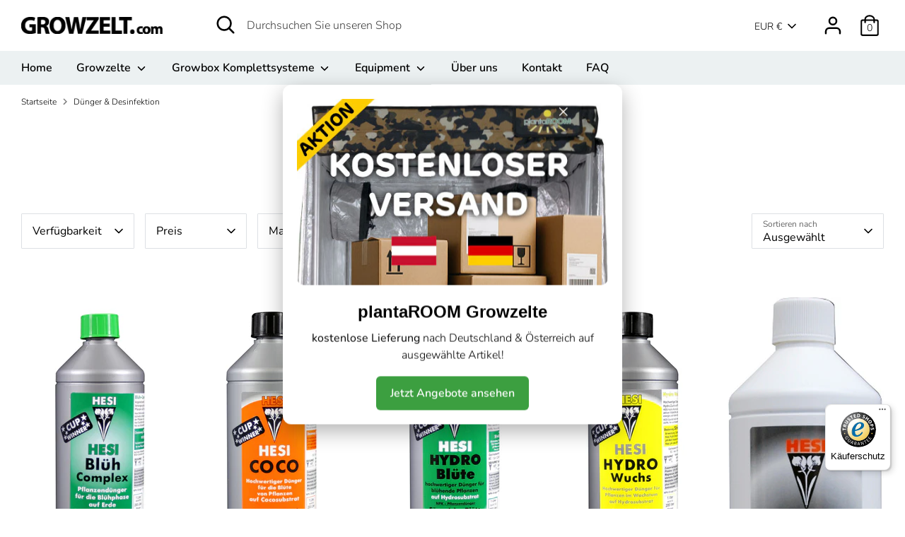

--- FILE ---
content_type: text/html; charset=utf-8
request_url: https://growzelt.com/collections/dunger
body_size: 63688
content:
<!doctype html>
<html class="no-js supports-no-cookies" lang="de">
<head>
<meta name="smart-seo-integrated" content="true" /><title>Dünger</title>
<meta name="description" content="Dünger, auch fertilizer genann, sind sorgen für fehlende Nährstoffe und Bodeneigenschaften beim Grown. Zudem ist die Schädlingsbekämpfung wichtig." />
<meta name="smartseo-keyword" content="" />
<meta name="smartseo-timestamp" content="16383669786086059" />
<!--JSON-LD data generated by Smart SEO--><script type="application/ld+json">{"@context":"https://schema.org","@type":"ItemList","name":"Dünger","url":"https://growzelt.com/collections/dunger","description":"Dünger, auch fertilizer genann, sind sorgen für fehlende Nährstoffe und Bodeneigenschaften beim Grown. Zudem ist die Schädlingsbekämpfung wichtig.","image":"https://growzelt.com/cdn/shop/collections/Dunger.jpg?v=1641825032","mainEntityOfPage":{"@type":"CollectionPage","@id":"https://growzelt.com/collections/dunger"},"itemListElement":[{"@type":"ListItem","position":1,"url":"https://growzelt.com/products/hesi-bluh-complex"},{"@type":"ListItem","position":2,"url":"https://growzelt.com/products/hesi-coco"},{"@type":"ListItem","position":3,"url":"https://growzelt.com/products/hesi-hydro-blute"},{"@type":"ListItem","position":4,"url":"https://growzelt.com/products/hesi-hydro-wachstum"},{"@type":"ListItem","position":5,"url":"https://growzelt.com/products/hesi-ph-blute"},{"@type":"ListItem","position":6,"url":"https://growzelt.com/products/hesi-ph"},{"@type":"ListItem","position":7,"url":"https://growzelt.com/products/hesi-power-zyme"},{"@type":"ListItem","position":8,"url":"https://growzelt.com/products/hesi-supervit"},{"@type":"ListItem","position":9,"url":"https://growzelt.com/products/hesi-tnt-complex"},{"@type":"ListItem","position":10,"url":"https://growzelt.com/products/hesi-wurzel-complex"},{"@type":"ListItem","position":11,"url":"https://growzelt.com/products/hesi-boost"},{"@type":"ListItem","position":12,"url":"https://growzelt.com/products/hesi-starterbox-erde"},{"@type":"ListItem","position":13,"url":"https://growzelt.com/products/hesi-starterbox-hydro"},{"@type":"ListItem","position":14,"url":"https://growzelt.com/products/hesi-starterbox-coco"},{"@type":"ListItem","position":15,"url":"https://growzelt.com/products/hesi-clon-fix-50ml"},{"@type":"ListItem","position":16,"url":"https://growzelt.com/products/hesi-clon-fix-100ml"},{"@type":"ListItem","position":17,"url":"https://growzelt.com/products/purolyt-desinfektions-konzentrat-0-5l"},{"@type":"ListItem","position":18,"url":"https://growzelt.com/products/purolyt-desinfektions-konzentrat-5l"},{"@type":"ListItem","position":19,"url":"https://growzelt.com/products/purolyt-desinfektions-konzentrat-11l"},{"@type":"ListItem","position":20,"url":"https://growzelt.com/products/plagron-seedbox"}]}</script>



<!--JSON-LD data generated by Smart SEO-->
<script type="application/ld+json">
    {
        "@context": "https://schema.org",
        "@type": "BreadcrumbList",
        "itemListElement": [
            {
                "@type": "ListItem",
                "position": 1,
                "item": {
                    "@type": "Website",
                    "@id": "https://growzelt.com",
                    "name": "Translation missing: de.general.breadcrumbs.home"
                }
            },
            {
                "@type": "ListItem",
                "position": 2,
                "item": {
                    "@type": "CollectionPage",
                    "@id": "https://growzelt.com/collections/dunger",
                    "name": "Dünger &amp; Desinfektion"
                }
            }
        ]
    }
</script><!-- Boost 2.0.1 -->
  <meta charset="utf-8" />
<meta name="viewport" content="width=device-width,initial-scale=1.0" />
<meta http-equiv="X-UA-Compatible" content="IE=edge">

<link rel="preconnect" href="https://cdn.shopify.com" crossorigin>
<link rel="preconnect" href="https://fonts.shopify.com" crossorigin>
<link rel="preconnect" href="https://monorail-edge.shopifysvc.com"><link rel="preload" as="font" href="//growzelt.com/cdn/fonts/nunito/nunito_n3.c1d7c2242f5519d084eafc479d7cc132bcc8c480.woff2" type="font/woff2" crossorigin><link rel="preload" as="font" href="//growzelt.com/cdn/fonts/nunito/nunito_n4.fc49103dc396b42cae9460289072d384b6c6eb63.woff2" type="font/woff2" crossorigin><link rel="preload" as="font" href="//growzelt.com/cdn/fonts/nunito/nunito_i3.11db3ddffd5485d801b7a5d8a24c3b0e446751f1.woff2" type="font/woff2" crossorigin><link rel="preload" as="font" href="//growzelt.com/cdn/fonts/nunito/nunito_i4.fd53bf99043ab6c570187ed42d1b49192135de96.woff2" type="font/woff2" crossorigin><link rel="preload" as="font" href="//growzelt.com/cdn/fonts/nunito/nunito_n6.1a6c50dce2e2b3b0d31e02dbd9146b5064bea503.woff2" type="font/woff2" crossorigin><link rel="preload" as="font" href="//growzelt.com/cdn/fonts/nunito/nunito_n6.1a6c50dce2e2b3b0d31e02dbd9146b5064bea503.woff2" type="font/woff2" crossorigin><link rel="preload" href="//growzelt.com/cdn/shop/t/29/assets/vendor.js?v=148173677469431220501635150458" as="script">
<link rel="preload" href="//growzelt.com/cdn/shop/t/29/assets/theme.js?v=36045149460383099681635150457" as="script"><link rel="canonical" href="https://growzelt.com/collections/dunger" /><link rel="shortcut icon" href="//growzelt.com/cdn/shop/files/HHshops.png?v=1620205480" type="image/png" />
  <meta name="theme-color" content="#458977">

  
<meta property="og:site_name" content="Growzelt.com">
<meta property="og:url" content="https://growzelt.com/collections/dunger">
<meta property="og:title" content="Dünger &amp; Desinfektion">
<meta property="og:type" content="product.group">
<meta property="og:description" content="Dein Growshop für Growboxen und Grow-Zubehör. Growzelt für den Indoor Anbau. Österreichs größter Growshop, Gratis Versand ab 100 euro. Schnelle, neutrale Lieferung. Über 500 Produkte."><meta property="og:image" content="http://growzelt.com/cdn/shop/collections/Dunger_1200x1200.jpg?v=1641825032">
  <meta property="og:image:secure_url" content="https://growzelt.com/cdn/shop/collections/Dunger_1200x1200.jpg?v=1641825032">
  <meta property="og:image:width" content="1500">
  <meta property="og:image:height" content="1500"><meta name="twitter:card" content="summary_large_image">
<meta name="twitter:title" content="Dünger &amp; Desinfektion">
<meta name="twitter:description" content="Dein Growshop für Growboxen und Grow-Zubehör. Growzelt für den Indoor Anbau. Österreichs größter Growshop, Gratis Versand ab 100 euro. Schnelle, neutrale Lieferung. Über 500 Produkte.">


  <link href="//growzelt.com/cdn/shop/t/29/assets/styles.css?v=82059064575863246991765544468" rel="stylesheet" type="text/css" media="all" />
  
  <!-- Global site tag (gtag.js) - Google Ads: 415488627 -->
<script async src="https://www.googletagmanager.com/gtag/js?id=AW-415488627"></script>
<script>
  window.dataLayer = window.dataLayer || [];
  function gtag(){dataLayer.push(arguments);}
  gtag('js', new Date());

  gtag('config', 'AW-415488627');
</script>
    <!-- Google Tag Manager -->
<script>(function(w,d,s,l,i){w[l]=w[l]||[];w[l].push({'gtm.start':
new Date().getTime(),event:'gtm.js'});var f=d.getElementsByTagName(s)[0],
j=d.createElement(s),dl=l!='dataLayer'?'&l='+l:'';j.async=true;j.src=
'https://www.googletagmanager.com/gtm.js?id='+i+dl;f.parentNode.insertBefore(j,f);
})(window,document,'script','dataLayer','GTM-5Q3K93P');</script>
<!-- End Google Tag Manager -->
  
  <!-- Google Analytics - Google Tag -->
    <meta name="google-site-verification" content="bPmw0X_zVmT5VLT6Pjt85WIFo_6DrhSlYYZE-et00f8" />
    

  <script>
    document.documentElement.className = document.documentElement.className.replace('no-js', 'js');
    window.theme = window.theme || {};
    window.slate = window.slate || {};
    theme.moneyFormat = "€{{amount_with_comma_separator}}",
    theme.strings = {
      addToCart: "In den Warenkorb",
      unavailable: "Nicht verfügbar",
      addressError: "Kann die Adresse nicht finden",
      addressNoResults: "Keine Ergebnisse für diese Adresse",
      addressQueryLimit: "Sie haben die Google- API-Nutzungsgrenze überschritten. Betrachten wir zu einem \u003ca href=\"https:\/\/developers.google.com\/maps\/premium\/usage-limits\"\u003ePremium-Paket\u003c\/a\u003e zu aktualisieren.",
      authError: "Es gab ein Problem bei Google Maps Konto zu authentifizieren.",
      addingToCart: "Hinzufügen",
      addedToCart: "Hinzugefügt",
      addedToCartPopupTitle: "Hinzugefügt:",
      addedToCartPopupItems: "Menge",
      addedToCartPopupSubtotal: "Zwischensumme",
      addedToCartPopupGoToCart: "Zur Kasse",
      cartTermsNotChecked: "Sie müssen den Nutzungsbedingungen zustimmen, bevor Sie fortfahren.",
      searchLoading: "loading...",
      searchMoreResults: "Alle Ergebnisse anzeigen",
      searchNoResults: "Keine Ergebnisse",
      priceFrom: "ab",
      quantityTooHigh: "Sie können nur [[ quantity ]] in Ihrem Einkaufswagen haben",
      onSale: "Im Angebot",
      soldOut: "Ausverkauft",
      unitPriceSeparator: " \/ ",
      close: "Schließen",
      cart_shipping_calculator_hide_calculator: "Versandrechner ausblenden",
      cart_shipping_calculator_title: "Erhalten Sie Versandkostenschätzungen",
      cart_general_hide_note: "Anweisungen für selle versteckenr",
      cart_general_show_note: "Fügen Sie Anweisungen für den Verkäufer hinzu",
      previous: "Bisherige",
      next: "Nächster"
    }
    theme.routes = {
      account_login_url: 'https://shopify.com/26725744840/account?locale=de&region_country=AT',
      account_register_url: 'https://shopify.com/26725744840/account?locale=de',
      account_addresses_url: '/account/addresses',
      search_url: '/search',
      cart_url: '/cart',
      cart_add_url: '/cart/add',
      cart_change_url: '/cart/change',
      product_recommendations_url: '/recommendations/products'
    }
    theme.settings = {
      uniformProductGridImagesEnabled: false,
      soldLabelEnabled: true,
      saleLabelEnabled: true,
      gridShowVendor: false
    }
  </script><script>window.performance && window.performance.mark && window.performance.mark('shopify.content_for_header.start');</script><meta name="google-site-verification" content="bPmw0X_zVmT5VLT6Pjt85WIFo_6DrhSlYYZE-et00f8">
<meta id="shopify-digital-wallet" name="shopify-digital-wallet" content="/26725744840/digital_wallets/dialog">
<meta name="shopify-checkout-api-token" content="2e0e21285281b5d88ce0b78719f66024">
<meta id="in-context-paypal-metadata" data-shop-id="26725744840" data-venmo-supported="false" data-environment="production" data-locale="de_DE" data-paypal-v4="true" data-currency="EUR">
<link rel="alternate" type="application/atom+xml" title="Feed" href="/collections/dunger.atom" />
<link rel="next" href="/collections/dunger?page=2">
<link rel="alternate" type="application/json+oembed" href="https://growzelt.com/collections/dunger.oembed">
<script async="async" src="/checkouts/internal/preloads.js?locale=de-AT"></script>
<script id="apple-pay-shop-capabilities" type="application/json">{"shopId":26725744840,"countryCode":"AT","currencyCode":"EUR","merchantCapabilities":["supports3DS"],"merchantId":"gid:\/\/shopify\/Shop\/26725744840","merchantName":"Growzelt.com","requiredBillingContactFields":["postalAddress","email"],"requiredShippingContactFields":["postalAddress","email"],"shippingType":"shipping","supportedNetworks":["visa","maestro","masterCard"],"total":{"type":"pending","label":"Growzelt.com","amount":"1.00"},"shopifyPaymentsEnabled":true,"supportsSubscriptions":true}</script>
<script id="shopify-features" type="application/json">{"accessToken":"2e0e21285281b5d88ce0b78719f66024","betas":["rich-media-storefront-analytics"],"domain":"growzelt.com","predictiveSearch":true,"shopId":26725744840,"locale":"de"}</script>
<script>var Shopify = Shopify || {};
Shopify.shop = "hanf-hanf-store.myshopify.com";
Shopify.locale = "de";
Shopify.currency = {"active":"EUR","rate":"1.0"};
Shopify.country = "AT";
Shopify.theme = {"name":"Boost Live Setup","id":127228379336,"schema_name":"Boost","schema_version":"2.0.1","theme_store_id":863,"role":"main"};
Shopify.theme.handle = "null";
Shopify.theme.style = {"id":null,"handle":null};
Shopify.cdnHost = "growzelt.com/cdn";
Shopify.routes = Shopify.routes || {};
Shopify.routes.root = "/";</script>
<script type="module">!function(o){(o.Shopify=o.Shopify||{}).modules=!0}(window);</script>
<script>!function(o){function n(){var o=[];function n(){o.push(Array.prototype.slice.apply(arguments))}return n.q=o,n}var t=o.Shopify=o.Shopify||{};t.loadFeatures=n(),t.autoloadFeatures=n()}(window);</script>
<script id="shop-js-analytics" type="application/json">{"pageType":"collection"}</script>
<script defer="defer" async type="module" src="//growzelt.com/cdn/shopifycloud/shop-js/modules/v2/client.init-shop-cart-sync_HUjMWWU5.de.esm.js"></script>
<script defer="defer" async type="module" src="//growzelt.com/cdn/shopifycloud/shop-js/modules/v2/chunk.common_QpfDqRK1.esm.js"></script>
<script type="module">
  await import("//growzelt.com/cdn/shopifycloud/shop-js/modules/v2/client.init-shop-cart-sync_HUjMWWU5.de.esm.js");
await import("//growzelt.com/cdn/shopifycloud/shop-js/modules/v2/chunk.common_QpfDqRK1.esm.js");

  window.Shopify.SignInWithShop?.initShopCartSync?.({"fedCMEnabled":true,"windoidEnabled":true});

</script>
<script>(function() {
  var isLoaded = false;
  function asyncLoad() {
    if (isLoaded) return;
    isLoaded = true;
    var urls = ["https:\/\/cdn.weglot.com\/weglot_script_tag.js?shop=hanf-hanf-store.myshopify.com","https:\/\/cdn.shopify.com\/s\/files\/1\/0267\/2574\/4840\/t\/29\/assets\/booster_eu_cookie_26725744840.js?v=1635164815\u0026shop=hanf-hanf-store.myshopify.com","https:\/\/tseish-app.connect.trustedshops.com\/esc.js?apiBaseUrl=aHR0cHM6Ly90c2Vpc2gtYXBwLmNvbm5lY3QudHJ1c3RlZHNob3BzLmNvbQ==\u0026instanceId=aGFuZi1oYW5mLXN0b3JlLm15c2hvcGlmeS5jb20=\u0026shop=hanf-hanf-store.myshopify.com"];
    for (var i = 0; i < urls.length; i++) {
      var s = document.createElement('script');
      s.type = 'text/javascript';
      s.async = true;
      s.src = urls[i];
      var x = document.getElementsByTagName('script')[0];
      x.parentNode.insertBefore(s, x);
    }
  };
  if(window.attachEvent) {
    window.attachEvent('onload', asyncLoad);
  } else {
    window.addEventListener('load', asyncLoad, false);
  }
})();</script>
<script id="__st">var __st={"a":26725744840,"offset":3600,"reqid":"dc7f51ba-0e47-4917-b139-e41d6763df2c-1768774984","pageurl":"growzelt.com\/collections\/dunger","u":"13f523ffe581","p":"collection","rtyp":"collection","rid":416915783880};</script>
<script>window.ShopifyPaypalV4VisibilityTracking = true;</script>
<script id="captcha-bootstrap">!function(){'use strict';const t='contact',e='account',n='new_comment',o=[[t,t],['blogs',n],['comments',n],[t,'customer']],c=[[e,'customer_login'],[e,'guest_login'],[e,'recover_customer_password'],[e,'create_customer']],r=t=>t.map((([t,e])=>`form[action*='/${t}']:not([data-nocaptcha='true']) input[name='form_type'][value='${e}']`)).join(','),a=t=>()=>t?[...document.querySelectorAll(t)].map((t=>t.form)):[];function s(){const t=[...o],e=r(t);return a(e)}const i='password',u='form_key',d=['recaptcha-v3-token','g-recaptcha-response','h-captcha-response',i],f=()=>{try{return window.sessionStorage}catch{return}},m='__shopify_v',_=t=>t.elements[u];function p(t,e,n=!1){try{const o=window.sessionStorage,c=JSON.parse(o.getItem(e)),{data:r}=function(t){const{data:e,action:n}=t;return t[m]||n?{data:e,action:n}:{data:t,action:n}}(c);for(const[e,n]of Object.entries(r))t.elements[e]&&(t.elements[e].value=n);n&&o.removeItem(e)}catch(o){console.error('form repopulation failed',{error:o})}}const l='form_type',E='cptcha';function T(t){t.dataset[E]=!0}const w=window,h=w.document,L='Shopify',v='ce_forms',y='captcha';let A=!1;((t,e)=>{const n=(g='f06e6c50-85a8-45c8-87d0-21a2b65856fe',I='https://cdn.shopify.com/shopifycloud/storefront-forms-hcaptcha/ce_storefront_forms_captcha_hcaptcha.v1.5.2.iife.js',D={infoText:'Durch hCaptcha geschützt',privacyText:'Datenschutz',termsText:'Allgemeine Geschäftsbedingungen'},(t,e,n)=>{const o=w[L][v],c=o.bindForm;if(c)return c(t,g,e,D).then(n);var r;o.q.push([[t,g,e,D],n]),r=I,A||(h.body.append(Object.assign(h.createElement('script'),{id:'captcha-provider',async:!0,src:r})),A=!0)});var g,I,D;w[L]=w[L]||{},w[L][v]=w[L][v]||{},w[L][v].q=[],w[L][y]=w[L][y]||{},w[L][y].protect=function(t,e){n(t,void 0,e),T(t)},Object.freeze(w[L][y]),function(t,e,n,w,h,L){const[v,y,A,g]=function(t,e,n){const i=e?o:[],u=t?c:[],d=[...i,...u],f=r(d),m=r(i),_=r(d.filter((([t,e])=>n.includes(e))));return[a(f),a(m),a(_),s()]}(w,h,L),I=t=>{const e=t.target;return e instanceof HTMLFormElement?e:e&&e.form},D=t=>v().includes(t);t.addEventListener('submit',(t=>{const e=I(t);if(!e)return;const n=D(e)&&!e.dataset.hcaptchaBound&&!e.dataset.recaptchaBound,o=_(e),c=g().includes(e)&&(!o||!o.value);(n||c)&&t.preventDefault(),c&&!n&&(function(t){try{if(!f())return;!function(t){const e=f();if(!e)return;const n=_(t);if(!n)return;const o=n.value;o&&e.removeItem(o)}(t);const e=Array.from(Array(32),(()=>Math.random().toString(36)[2])).join('');!function(t,e){_(t)||t.append(Object.assign(document.createElement('input'),{type:'hidden',name:u})),t.elements[u].value=e}(t,e),function(t,e){const n=f();if(!n)return;const o=[...t.querySelectorAll(`input[type='${i}']`)].map((({name:t})=>t)),c=[...d,...o],r={};for(const[a,s]of new FormData(t).entries())c.includes(a)||(r[a]=s);n.setItem(e,JSON.stringify({[m]:1,action:t.action,data:r}))}(t,e)}catch(e){console.error('failed to persist form',e)}}(e),e.submit())}));const S=(t,e)=>{t&&!t.dataset[E]&&(n(t,e.some((e=>e===t))),T(t))};for(const o of['focusin','change'])t.addEventListener(o,(t=>{const e=I(t);D(e)&&S(e,y())}));const B=e.get('form_key'),M=e.get(l),P=B&&M;t.addEventListener('DOMContentLoaded',(()=>{const t=y();if(P)for(const e of t)e.elements[l].value===M&&p(e,B);[...new Set([...A(),...v().filter((t=>'true'===t.dataset.shopifyCaptcha))])].forEach((e=>S(e,t)))}))}(h,new URLSearchParams(w.location.search),n,t,e,['guest_login'])})(!0,!0)}();</script>
<script integrity="sha256-4kQ18oKyAcykRKYeNunJcIwy7WH5gtpwJnB7kiuLZ1E=" data-source-attribution="shopify.loadfeatures" defer="defer" src="//growzelt.com/cdn/shopifycloud/storefront/assets/storefront/load_feature-a0a9edcb.js" crossorigin="anonymous"></script>
<script data-source-attribution="shopify.dynamic_checkout.dynamic.init">var Shopify=Shopify||{};Shopify.PaymentButton=Shopify.PaymentButton||{isStorefrontPortableWallets:!0,init:function(){window.Shopify.PaymentButton.init=function(){};var t=document.createElement("script");t.src="https://growzelt.com/cdn/shopifycloud/portable-wallets/latest/portable-wallets.de.js",t.type="module",document.head.appendChild(t)}};
</script>
<script data-source-attribution="shopify.dynamic_checkout.buyer_consent">
  function portableWalletsHideBuyerConsent(e){var t=document.getElementById("shopify-buyer-consent"),n=document.getElementById("shopify-subscription-policy-button");t&&n&&(t.classList.add("hidden"),t.setAttribute("aria-hidden","true"),n.removeEventListener("click",e))}function portableWalletsShowBuyerConsent(e){var t=document.getElementById("shopify-buyer-consent"),n=document.getElementById("shopify-subscription-policy-button");t&&n&&(t.classList.remove("hidden"),t.removeAttribute("aria-hidden"),n.addEventListener("click",e))}window.Shopify?.PaymentButton&&(window.Shopify.PaymentButton.hideBuyerConsent=portableWalletsHideBuyerConsent,window.Shopify.PaymentButton.showBuyerConsent=portableWalletsShowBuyerConsent);
</script>
<script>
  function portableWalletsCleanup(e){e&&e.src&&console.error("Failed to load portable wallets script "+e.src);var t=document.querySelectorAll("shopify-accelerated-checkout .shopify-payment-button__skeleton, shopify-accelerated-checkout-cart .wallet-cart-button__skeleton"),e=document.getElementById("shopify-buyer-consent");for(let e=0;e<t.length;e++)t[e].remove();e&&e.remove()}function portableWalletsNotLoadedAsModule(e){e instanceof ErrorEvent&&"string"==typeof e.message&&e.message.includes("import.meta")&&"string"==typeof e.filename&&e.filename.includes("portable-wallets")&&(window.removeEventListener("error",portableWalletsNotLoadedAsModule),window.Shopify.PaymentButton.failedToLoad=e,"loading"===document.readyState?document.addEventListener("DOMContentLoaded",window.Shopify.PaymentButton.init):window.Shopify.PaymentButton.init())}window.addEventListener("error",portableWalletsNotLoadedAsModule);
</script>

<script type="module" src="https://growzelt.com/cdn/shopifycloud/portable-wallets/latest/portable-wallets.de.js" onError="portableWalletsCleanup(this)" crossorigin="anonymous"></script>
<script nomodule>
  document.addEventListener("DOMContentLoaded", portableWalletsCleanup);
</script>

<link id="shopify-accelerated-checkout-styles" rel="stylesheet" media="screen" href="https://growzelt.com/cdn/shopifycloud/portable-wallets/latest/accelerated-checkout-backwards-compat.css" crossorigin="anonymous">
<style id="shopify-accelerated-checkout-cart">
        #shopify-buyer-consent {
  margin-top: 1em;
  display: inline-block;
  width: 100%;
}

#shopify-buyer-consent.hidden {
  display: none;
}

#shopify-subscription-policy-button {
  background: none;
  border: none;
  padding: 0;
  text-decoration: underline;
  font-size: inherit;
  cursor: pointer;
}

#shopify-subscription-policy-button::before {
  box-shadow: none;
}

      </style>

<script>window.performance && window.performance.mark && window.performance.mark('shopify.content_for_header.end');</script>
  

<!--Start Weglot Script-->
<script src="https://cdn.weglot.com/weglot.min.js"></script>
<script id="has-script-tags">Weglot.initialize({ api_key:"wg_1d84d956d00109e541308732a09e119d0" });</script>
<!--End Weglot Script-->

  
  
  <meta name="google-site-verification" content="bPmw0X_zVmT5VLT6Pjt85WIFo_6DrhSlYYZE-et00f8" />

  <script src="https://cdn.shopify.com/extensions/8d2c31d3-a828-4daf-820f-80b7f8e01c39/nova-eu-cookie-bar-gdpr-4/assets/nova-cookie-app-embed.js" type="text/javascript" defer="defer"></script>
<link href="https://cdn.shopify.com/extensions/8d2c31d3-a828-4daf-820f-80b7f8e01c39/nova-eu-cookie-bar-gdpr-4/assets/nova-cookie.css" rel="stylesheet" type="text/css" media="all">
<link href="https://monorail-edge.shopifysvc.com" rel="dns-prefetch">
<script>(function(){if ("sendBeacon" in navigator && "performance" in window) {try {var session_token_from_headers = performance.getEntriesByType('navigation')[0].serverTiming.find(x => x.name == '_s').description;} catch {var session_token_from_headers = undefined;}var session_cookie_matches = document.cookie.match(/_shopify_s=([^;]*)/);var session_token_from_cookie = session_cookie_matches && session_cookie_matches.length === 2 ? session_cookie_matches[1] : "";var session_token = session_token_from_headers || session_token_from_cookie || "";function handle_abandonment_event(e) {var entries = performance.getEntries().filter(function(entry) {return /monorail-edge.shopifysvc.com/.test(entry.name);});if (!window.abandonment_tracked && entries.length === 0) {window.abandonment_tracked = true;var currentMs = Date.now();var navigation_start = performance.timing.navigationStart;var payload = {shop_id: 26725744840,url: window.location.href,navigation_start,duration: currentMs - navigation_start,session_token,page_type: "collection"};window.navigator.sendBeacon("https://monorail-edge.shopifysvc.com/v1/produce", JSON.stringify({schema_id: "online_store_buyer_site_abandonment/1.1",payload: payload,metadata: {event_created_at_ms: currentMs,event_sent_at_ms: currentMs}}));}}window.addEventListener('pagehide', handle_abandonment_event);}}());</script>
<script id="web-pixels-manager-setup">(function e(e,d,r,n,o){if(void 0===o&&(o={}),!Boolean(null===(a=null===(i=window.Shopify)||void 0===i?void 0:i.analytics)||void 0===a?void 0:a.replayQueue)){var i,a;window.Shopify=window.Shopify||{};var t=window.Shopify;t.analytics=t.analytics||{};var s=t.analytics;s.replayQueue=[],s.publish=function(e,d,r){return s.replayQueue.push([e,d,r]),!0};try{self.performance.mark("wpm:start")}catch(e){}var l=function(){var e={modern:/Edge?\/(1{2}[4-9]|1[2-9]\d|[2-9]\d{2}|\d{4,})\.\d+(\.\d+|)|Firefox\/(1{2}[4-9]|1[2-9]\d|[2-9]\d{2}|\d{4,})\.\d+(\.\d+|)|Chrom(ium|e)\/(9{2}|\d{3,})\.\d+(\.\d+|)|(Maci|X1{2}).+ Version\/(15\.\d+|(1[6-9]|[2-9]\d|\d{3,})\.\d+)([,.]\d+|)( \(\w+\)|)( Mobile\/\w+|) Safari\/|Chrome.+OPR\/(9{2}|\d{3,})\.\d+\.\d+|(CPU[ +]OS|iPhone[ +]OS|CPU[ +]iPhone|CPU IPhone OS|CPU iPad OS)[ +]+(15[._]\d+|(1[6-9]|[2-9]\d|\d{3,})[._]\d+)([._]\d+|)|Android:?[ /-](13[3-9]|1[4-9]\d|[2-9]\d{2}|\d{4,})(\.\d+|)(\.\d+|)|Android.+Firefox\/(13[5-9]|1[4-9]\d|[2-9]\d{2}|\d{4,})\.\d+(\.\d+|)|Android.+Chrom(ium|e)\/(13[3-9]|1[4-9]\d|[2-9]\d{2}|\d{4,})\.\d+(\.\d+|)|SamsungBrowser\/([2-9]\d|\d{3,})\.\d+/,legacy:/Edge?\/(1[6-9]|[2-9]\d|\d{3,})\.\d+(\.\d+|)|Firefox\/(5[4-9]|[6-9]\d|\d{3,})\.\d+(\.\d+|)|Chrom(ium|e)\/(5[1-9]|[6-9]\d|\d{3,})\.\d+(\.\d+|)([\d.]+$|.*Safari\/(?![\d.]+ Edge\/[\d.]+$))|(Maci|X1{2}).+ Version\/(10\.\d+|(1[1-9]|[2-9]\d|\d{3,})\.\d+)([,.]\d+|)( \(\w+\)|)( Mobile\/\w+|) Safari\/|Chrome.+OPR\/(3[89]|[4-9]\d|\d{3,})\.\d+\.\d+|(CPU[ +]OS|iPhone[ +]OS|CPU[ +]iPhone|CPU IPhone OS|CPU iPad OS)[ +]+(10[._]\d+|(1[1-9]|[2-9]\d|\d{3,})[._]\d+)([._]\d+|)|Android:?[ /-](13[3-9]|1[4-9]\d|[2-9]\d{2}|\d{4,})(\.\d+|)(\.\d+|)|Mobile Safari.+OPR\/([89]\d|\d{3,})\.\d+\.\d+|Android.+Firefox\/(13[5-9]|1[4-9]\d|[2-9]\d{2}|\d{4,})\.\d+(\.\d+|)|Android.+Chrom(ium|e)\/(13[3-9]|1[4-9]\d|[2-9]\d{2}|\d{4,})\.\d+(\.\d+|)|Android.+(UC? ?Browser|UCWEB|U3)[ /]?(15\.([5-9]|\d{2,})|(1[6-9]|[2-9]\d|\d{3,})\.\d+)\.\d+|SamsungBrowser\/(5\.\d+|([6-9]|\d{2,})\.\d+)|Android.+MQ{2}Browser\/(14(\.(9|\d{2,})|)|(1[5-9]|[2-9]\d|\d{3,})(\.\d+|))(\.\d+|)|K[Aa][Ii]OS\/(3\.\d+|([4-9]|\d{2,})\.\d+)(\.\d+|)/},d=e.modern,r=e.legacy,n=navigator.userAgent;return n.match(d)?"modern":n.match(r)?"legacy":"unknown"}(),u="modern"===l?"modern":"legacy",c=(null!=n?n:{modern:"",legacy:""})[u],f=function(e){return[e.baseUrl,"/wpm","/b",e.hashVersion,"modern"===e.buildTarget?"m":"l",".js"].join("")}({baseUrl:d,hashVersion:r,buildTarget:u}),m=function(e){var d=e.version,r=e.bundleTarget,n=e.surface,o=e.pageUrl,i=e.monorailEndpoint;return{emit:function(e){var a=e.status,t=e.errorMsg,s=(new Date).getTime(),l=JSON.stringify({metadata:{event_sent_at_ms:s},events:[{schema_id:"web_pixels_manager_load/3.1",payload:{version:d,bundle_target:r,page_url:o,status:a,surface:n,error_msg:t},metadata:{event_created_at_ms:s}}]});if(!i)return console&&console.warn&&console.warn("[Web Pixels Manager] No Monorail endpoint provided, skipping logging."),!1;try{return self.navigator.sendBeacon.bind(self.navigator)(i,l)}catch(e){}var u=new XMLHttpRequest;try{return u.open("POST",i,!0),u.setRequestHeader("Content-Type","text/plain"),u.send(l),!0}catch(e){return console&&console.warn&&console.warn("[Web Pixels Manager] Got an unhandled error while logging to Monorail."),!1}}}}({version:r,bundleTarget:l,surface:e.surface,pageUrl:self.location.href,monorailEndpoint:e.monorailEndpoint});try{o.browserTarget=l,function(e){var d=e.src,r=e.async,n=void 0===r||r,o=e.onload,i=e.onerror,a=e.sri,t=e.scriptDataAttributes,s=void 0===t?{}:t,l=document.createElement("script"),u=document.querySelector("head"),c=document.querySelector("body");if(l.async=n,l.src=d,a&&(l.integrity=a,l.crossOrigin="anonymous"),s)for(var f in s)if(Object.prototype.hasOwnProperty.call(s,f))try{l.dataset[f]=s[f]}catch(e){}if(o&&l.addEventListener("load",o),i&&l.addEventListener("error",i),u)u.appendChild(l);else{if(!c)throw new Error("Did not find a head or body element to append the script");c.appendChild(l)}}({src:f,async:!0,onload:function(){if(!function(){var e,d;return Boolean(null===(d=null===(e=window.Shopify)||void 0===e?void 0:e.analytics)||void 0===d?void 0:d.initialized)}()){var d=window.webPixelsManager.init(e)||void 0;if(d){var r=window.Shopify.analytics;r.replayQueue.forEach((function(e){var r=e[0],n=e[1],o=e[2];d.publishCustomEvent(r,n,o)})),r.replayQueue=[],r.publish=d.publishCustomEvent,r.visitor=d.visitor,r.initialized=!0}}},onerror:function(){return m.emit({status:"failed",errorMsg:"".concat(f," has failed to load")})},sri:function(e){var d=/^sha384-[A-Za-z0-9+/=]+$/;return"string"==typeof e&&d.test(e)}(c)?c:"",scriptDataAttributes:o}),m.emit({status:"loading"})}catch(e){m.emit({status:"failed",errorMsg:(null==e?void 0:e.message)||"Unknown error"})}}})({shopId: 26725744840,storefrontBaseUrl: "https://growzelt.com",extensionsBaseUrl: "https://extensions.shopifycdn.com/cdn/shopifycloud/web-pixels-manager",monorailEndpoint: "https://monorail-edge.shopifysvc.com/unstable/produce_batch",surface: "storefront-renderer",enabledBetaFlags: ["2dca8a86"],webPixelsConfigList: [{"id":"1085112643","configuration":"{\"config\":\"{\\\"google_tag_ids\\\":[\\\"AW-415488627\\\",\\\"GT-NMDJK8F\\\"],\\\"target_country\\\":\\\"AT\\\",\\\"gtag_events\\\":[{\\\"type\\\":\\\"begin_checkout\\\",\\\"action_label\\\":\\\"AW-415488627\\\/GgkoCLmHto0YEPO0j8YB\\\"},{\\\"type\\\":\\\"search\\\",\\\"action_label\\\":\\\"AW-415488627\\\/-2jYCLyHto0YEPO0j8YB\\\"},{\\\"type\\\":\\\"view_item\\\",\\\"action_label\\\":[\\\"AW-415488627\\\/9kJSCLOHto0YEPO0j8YB\\\",\\\"MC-GC5560Q3JZ\\\"]},{\\\"type\\\":\\\"purchase\\\",\\\"action_label\\\":[\\\"AW-415488627\\\/I_1mCJbdsPkBEPO0j8YB\\\",\\\"MC-GC5560Q3JZ\\\"]},{\\\"type\\\":\\\"page_view\\\",\\\"action_label\\\":[\\\"AW-415488627\\\/bvjoCK2Hto0YEPO0j8YB\\\",\\\"MC-GC5560Q3JZ\\\"]},{\\\"type\\\":\\\"add_payment_info\\\",\\\"action_label\\\":\\\"AW-415488627\\\/hWpTCL-Hto0YEPO0j8YB\\\"},{\\\"type\\\":\\\"add_to_cart\\\",\\\"action_label\\\":\\\"AW-415488627\\\/SsvnCLaHto0YEPO0j8YB\\\"}],\\\"enable_monitoring_mode\\\":false}\"}","eventPayloadVersion":"v1","runtimeContext":"OPEN","scriptVersion":"b2a88bafab3e21179ed38636efcd8a93","type":"APP","apiClientId":1780363,"privacyPurposes":[],"dataSharingAdjustments":{"protectedCustomerApprovalScopes":["read_customer_address","read_customer_email","read_customer_name","read_customer_personal_data","read_customer_phone"]}},{"id":"shopify-app-pixel","configuration":"{}","eventPayloadVersion":"v1","runtimeContext":"STRICT","scriptVersion":"0450","apiClientId":"shopify-pixel","type":"APP","privacyPurposes":["ANALYTICS","MARKETING"]},{"id":"shopify-custom-pixel","eventPayloadVersion":"v1","runtimeContext":"LAX","scriptVersion":"0450","apiClientId":"shopify-pixel","type":"CUSTOM","privacyPurposes":["ANALYTICS","MARKETING"]}],isMerchantRequest: false,initData: {"shop":{"name":"Growzelt.com","paymentSettings":{"currencyCode":"EUR"},"myshopifyDomain":"hanf-hanf-store.myshopify.com","countryCode":"AT","storefrontUrl":"https:\/\/growzelt.com"},"customer":null,"cart":null,"checkout":null,"productVariants":[],"purchasingCompany":null},},"https://growzelt.com/cdn","fcfee988w5aeb613cpc8e4bc33m6693e112",{"modern":"","legacy":""},{"shopId":"26725744840","storefrontBaseUrl":"https:\/\/growzelt.com","extensionBaseUrl":"https:\/\/extensions.shopifycdn.com\/cdn\/shopifycloud\/web-pixels-manager","surface":"storefront-renderer","enabledBetaFlags":"[\"2dca8a86\"]","isMerchantRequest":"false","hashVersion":"fcfee988w5aeb613cpc8e4bc33m6693e112","publish":"custom","events":"[[\"page_viewed\",{}],[\"collection_viewed\",{\"collection\":{\"id\":\"416915783880\",\"title\":\"Dünger \u0026 Desinfektion\",\"productVariants\":[{\"price\":{\"amount\":9.7,\"currencyCode\":\"EUR\"},\"product\":{\"title\":\"Hesi Blüh Complex\",\"vendor\":\"Hesi\",\"id\":\"7164529803464\",\"untranslatedTitle\":\"Hesi Blüh Complex\",\"url\":\"\/products\/hesi-bluh-complex\",\"type\":\"\"},\"id\":\"53177089196355\",\"image\":{\"src\":\"\/\/growzelt.com\/cdn\/shop\/files\/61642_Product.jpg?v=1743426739\"},\"sku\":\"HESI1\",\"title\":\"Default Title\",\"untranslatedTitle\":\"Default Title\"},{\"price\":{\"amount\":12.5,\"currencyCode\":\"EUR\"},\"product\":{\"title\":\"Hesi Coco\",\"vendor\":\"Hesi\",\"id\":\"7164529869000\",\"untranslatedTitle\":\"Hesi Coco\",\"url\":\"\/products\/hesi-coco\",\"type\":\"\"},\"id\":\"53177077793091\",\"image\":{\"src\":\"\/\/growzelt.com\/cdn\/shop\/files\/61647_Product.jpg?v=1743426740\"},\"sku\":\"HESI2\",\"title\":\"Default Title\",\"untranslatedTitle\":\"Default Title\"},{\"price\":{\"amount\":10.7,\"currencyCode\":\"EUR\"},\"product\":{\"title\":\"Hesi Hydro Blüte\",\"vendor\":\"Hesi\",\"id\":\"7164529934536\",\"untranslatedTitle\":\"Hesi Hydro Blüte\",\"url\":\"\/products\/hesi-hydro-blute\",\"type\":\"\"},\"id\":\"53177077760323\",\"image\":{\"src\":\"\/\/growzelt.com\/cdn\/shop\/files\/61652_Product.jpg?v=1743426741\"},\"sku\":\"HESI3\",\"title\":\"Default Title\",\"untranslatedTitle\":\"Default Title\"},{\"price\":{\"amount\":10.7,\"currencyCode\":\"EUR\"},\"product\":{\"title\":\"Hesi Hydro Wachstum\",\"vendor\":\"Hesi\",\"id\":\"7164529967304\",\"untranslatedTitle\":\"Hesi Hydro Wachstum\",\"url\":\"\/products\/hesi-hydro-wachstum\",\"type\":\"\"},\"id\":\"53177077727555\",\"image\":{\"src\":\"\/\/growzelt.com\/cdn\/shop\/files\/61657_Product.jpg?v=1743426742\"},\"sku\":\"HESI4\",\"title\":\"Default Title\",\"untranslatedTitle\":\"Default Title\"},{\"price\":{\"amount\":12.3,\"currencyCode\":\"EUR\"},\"product\":{\"title\":\"Hesi pH- Blüte\",\"vendor\":\"Hesi\",\"id\":\"7164530065608\",\"untranslatedTitle\":\"Hesi pH- Blüte\",\"url\":\"\/products\/hesi-ph-blute\",\"type\":\"\"},\"id\":\"53177070944579\",\"image\":{\"src\":\"\/\/growzelt.com\/cdn\/shop\/files\/61662_Product.jpg?v=1743426743\"},\"sku\":\"HESI5\",\"title\":\"Default Title\",\"untranslatedTitle\":\"Default Title\"},{\"price\":{\"amount\":17.6,\"currencyCode\":\"EUR\"},\"product\":{\"title\":\"Hesi pH+\",\"vendor\":\"Hesi\",\"id\":\"7164530131144\",\"untranslatedTitle\":\"Hesi pH+\",\"url\":\"\/products\/hesi-ph\",\"type\":\"\"},\"id\":\"53177070911811\",\"image\":{\"src\":\"\/\/growzelt.com\/cdn\/shop\/files\/61664_Product.jpg?v=1743426746\"},\"sku\":\"HESI7\",\"title\":\"Default Title\",\"untranslatedTitle\":\"Default Title\"},{\"price\":{\"amount\":12.8,\"currencyCode\":\"EUR\"},\"product\":{\"title\":\"Hesi Power Zyme\",\"vendor\":\"Hesi\",\"id\":\"7164530229448\",\"untranslatedTitle\":\"Hesi Power Zyme\",\"url\":\"\/products\/hesi-power-zyme\",\"type\":\"\"},\"id\":\"53177077662019\",\"image\":{\"src\":\"\/\/growzelt.com\/cdn\/shop\/files\/61675_Product.jpg?v=1743426843\"},\"sku\":\"HESI10\",\"title\":\"Default Title\",\"untranslatedTitle\":\"Default Title\"},{\"price\":{\"amount\":10.6,\"currencyCode\":\"EUR\"},\"product\":{\"title\":\"Hesi SuperVit\",\"vendor\":\"Hesi\",\"id\":\"7164530294984\",\"untranslatedTitle\":\"Hesi SuperVit\",\"url\":\"\/products\/hesi-supervit\",\"type\":\"\"},\"id\":\"53177077825859\",\"image\":{\"src\":\"\/\/growzelt.com\/cdn\/shop\/files\/61679_Product.jpg?v=1743426844\"},\"sku\":\"HESI13\",\"title\":\"Default Title\",\"untranslatedTitle\":\"Default Title\"},{\"price\":{\"amount\":9.6,\"currencyCode\":\"EUR\"},\"product\":{\"title\":\"Hesi TNT Complex\",\"vendor\":\"Hesi\",\"id\":\"7164530360520\",\"untranslatedTitle\":\"Hesi TNT Complex\",\"url\":\"\/products\/hesi-tnt-complex\",\"type\":\"\"},\"id\":\"53177077891395\",\"image\":{\"src\":\"\/\/growzelt.com\/cdn\/shop\/files\/61684_Product.jpg?v=1743426846\"},\"sku\":\"HESI11\",\"title\":\"Default Title\",\"untranslatedTitle\":\"Default Title\"},{\"price\":{\"amount\":19.5,\"currencyCode\":\"EUR\"},\"product\":{\"title\":\"Hesi Wurzel Complex\",\"vendor\":\"Hesi\",\"id\":\"7164530426056\",\"untranslatedTitle\":\"Hesi Wurzel Complex\",\"url\":\"\/products\/hesi-wurzel-complex\",\"type\":\"\"},\"id\":\"53177077858627\",\"image\":{\"src\":\"\/\/growzelt.com\/cdn\/shop\/files\/61689_Product.jpg?v=1743426847\"},\"sku\":\"HESI12\",\"title\":\"Default Title\",\"untranslatedTitle\":\"Default Title\"},{\"price\":{\"amount\":15.4,\"currencyCode\":\"EUR\"},\"product\":{\"title\":\"Hesi Boost\",\"vendor\":\"Hesi\",\"id\":\"7164531540168\",\"untranslatedTitle\":\"Hesi Boost\",\"url\":\"\/products\/hesi-boost\",\"type\":\"\"},\"id\":\"41295432941768\",\"image\":{\"src\":\"\/\/growzelt.com\/cdn\/shop\/files\/61695_Product.png?v=1743426886\"},\"sku\":\"HESI16ml500\",\"title\":\"0,5 Liter\",\"untranslatedTitle\":\"0,5 Liter\"},{\"price\":{\"amount\":67.65,\"currencyCode\":\"EUR\"},\"product\":{\"title\":\"Hesi Starterbox Erde\",\"vendor\":\"Hesi\",\"id\":\"7164534653128\",\"untranslatedTitle\":\"Hesi Starterbox Erde\",\"url\":\"\/products\/hesi-starterbox-erde\",\"type\":\"\"},\"id\":\"41295427993800\",\"image\":{\"src\":\"\/\/growzelt.com\/cdn\/shop\/files\/hesi-starterbox-erde.png?v=1743426885\"},\"sku\":\"HESI14\",\"title\":\"Default Title\",\"untranslatedTitle\":\"Default Title\"},{\"price\":{\"amount\":66.2,\"currencyCode\":\"EUR\"},\"product\":{\"title\":\"Hesi Starterbox Hydro\",\"vendor\":\"Hesi\",\"id\":\"7164534980808\",\"untranslatedTitle\":\"Hesi Starterbox Hydro\",\"url\":\"\/products\/hesi-starterbox-hydro\",\"type\":\"\"},\"id\":\"41295428255944\",\"image\":{\"src\":\"\/\/growzelt.com\/cdn\/shop\/files\/hesi-starterbox-hydro.jpg?v=1743426887\"},\"sku\":\"HESI17\",\"title\":\"Default Title\",\"untranslatedTitle\":\"Default Title\"},{\"price\":{\"amount\":70.85,\"currencyCode\":\"EUR\"},\"product\":{\"title\":\"Hesi Starterbox Coco\",\"vendor\":\"Hesi\",\"id\":\"7164535079112\",\"untranslatedTitle\":\"Hesi Starterbox Coco\",\"url\":\"\/products\/hesi-starterbox-coco\",\"type\":\"\"},\"id\":\"41295428288712\",\"image\":{\"src\":\"\/\/growzelt.com\/cdn\/shop\/files\/hesi-starterbox-coco.jpg?v=1743426889\"},\"sku\":\"HESI18\",\"title\":\"Default Title\",\"untranslatedTitle\":\"Default Title\"},{\"price\":{\"amount\":13.7,\"currencyCode\":\"EUR\"},\"product\":{\"title\":\"Hesi Clon Fix 50ml\",\"vendor\":\"Hesi\",\"id\":\"7164535537864\",\"untranslatedTitle\":\"Hesi Clon Fix 50ml\",\"url\":\"\/products\/hesi-clon-fix-50ml\",\"type\":\"\"},\"id\":\"41295429075144\",\"image\":{\"src\":\"\/\/growzelt.com\/cdn\/shop\/files\/hesi-clon-fix-50ml.jpg?v=1743426891\"},\"sku\":\"HESICLONFIX50ml\",\"title\":\"Default Title\",\"untranslatedTitle\":\"Default Title\"},{\"price\":{\"amount\":22.3,\"currencyCode\":\"EUR\"},\"product\":{\"title\":\"Hesi Clon Fix 100ml\",\"vendor\":\"Hesi\",\"id\":\"7164535603400\",\"untranslatedTitle\":\"Hesi Clon Fix 100ml\",\"url\":\"\/products\/hesi-clon-fix-100ml\",\"type\":\"\"},\"id\":\"41295429173448\",\"image\":{\"src\":\"\/\/growzelt.com\/cdn\/shop\/files\/61699_Product.jpg?v=1743426892\"},\"sku\":\"HESICLONFIX100ml\",\"title\":\"Default Title\",\"untranslatedTitle\":\"Default Title\"},{\"price\":{\"amount\":29.9,\"currencyCode\":\"EUR\"},\"product\":{\"title\":\"Purolyt Desinfektions Konzentrat, 0,5L\",\"vendor\":\"Purolyt\",\"id\":\"7211831820488\",\"untranslatedTitle\":\"Purolyt Desinfektions Konzentrat, 0,5L\",\"url\":\"\/products\/purolyt-desinfektions-konzentrat-0-5l\",\"type\":\"\"},\"id\":\"41460885815496\",\"image\":{\"src\":\"\/\/growzelt.com\/cdn\/shop\/products\/PurolytDesinfektionsKonzentrat_0_5L-1.jpg?v=1641824508\"},\"sku\":\"VERSCH35\",\"title\":\"Default Title\",\"untranslatedTitle\":\"Default Title\"},{\"price\":{\"amount\":169.9,\"currencyCode\":\"EUR\"},\"product\":{\"title\":\"Purolyt Desinfektions Konzentrat, 5L\",\"vendor\":\"Purolyt\",\"id\":\"7211831853256\",\"untranslatedTitle\":\"Purolyt Desinfektions Konzentrat, 5L\",\"url\":\"\/products\/purolyt-desinfektions-konzentrat-5l\",\"type\":\"\"},\"id\":\"41460885979336\",\"image\":{\"src\":\"\/\/growzelt.com\/cdn\/shop\/products\/PurolytDesinfektionsKonzentrat_0_5L-1_cf9678a4-b349-419d-9d59-841fbdc4e532.jpg?v=1641824547\"},\"sku\":\"863\",\"title\":\"Default Title\",\"untranslatedTitle\":\"Default Title\"},{\"price\":{\"amount\":299.0,\"currencyCode\":\"EUR\"},\"product\":{\"title\":\"Purolyt Desinfektions Konzentrat, 11l\",\"vendor\":\"Purolyt\",\"id\":\"7211831951560\",\"untranslatedTitle\":\"Purolyt Desinfektions Konzentrat, 11l\",\"url\":\"\/products\/purolyt-desinfektions-konzentrat-11l\",\"type\":\"\"},\"id\":\"41460886208712\",\"image\":{\"src\":\"\/\/growzelt.com\/cdn\/shop\/products\/PurolytDesinfektionsKonzentrat_0_5L-1_c874e267-ca3c-4c21-b271-a2a8201b84cd.jpg?v=1641824531\"},\"sku\":\"1029\",\"title\":\"Default Title\",\"untranslatedTitle\":\"Default Title\"},{\"price\":{\"amount\":26.2,\"currencyCode\":\"EUR\"},\"product\":{\"title\":\"Plagron Seedbox\",\"vendor\":\"Plagron\",\"id\":\"14966916251971\",\"untranslatedTitle\":\"Plagron Seedbox\",\"url\":\"\/products\/plagron-seedbox\",\"type\":\"\"},\"id\":\"53177544704323\",\"image\":{\"src\":\"\/\/growzelt.com\/cdn\/shop\/files\/seedbox-61705.jpg?v=1765535132\"},\"sku\":\"PLAG21\",\"title\":\"Default Title\",\"untranslatedTitle\":\"Default Title\"}]}}]]"});</script><script>
  window.ShopifyAnalytics = window.ShopifyAnalytics || {};
  window.ShopifyAnalytics.meta = window.ShopifyAnalytics.meta || {};
  window.ShopifyAnalytics.meta.currency = 'EUR';
  var meta = {"products":[{"id":7164529803464,"gid":"gid:\/\/shopify\/Product\/7164529803464","vendor":"Hesi","type":"","handle":"hesi-bluh-complex","variants":[{"id":53177089196355,"price":970,"name":"Hesi Blüh Complex","public_title":null,"sku":"HESI1"}],"remote":false},{"id":7164529869000,"gid":"gid:\/\/shopify\/Product\/7164529869000","vendor":"Hesi","type":"","handle":"hesi-coco","variants":[{"id":53177077793091,"price":1250,"name":"Hesi Coco","public_title":null,"sku":"HESI2"}],"remote":false},{"id":7164529934536,"gid":"gid:\/\/shopify\/Product\/7164529934536","vendor":"Hesi","type":"","handle":"hesi-hydro-blute","variants":[{"id":53177077760323,"price":1070,"name":"Hesi Hydro Blüte","public_title":null,"sku":"HESI3"}],"remote":false},{"id":7164529967304,"gid":"gid:\/\/shopify\/Product\/7164529967304","vendor":"Hesi","type":"","handle":"hesi-hydro-wachstum","variants":[{"id":53177077727555,"price":1070,"name":"Hesi Hydro Wachstum","public_title":null,"sku":"HESI4"}],"remote":false},{"id":7164530065608,"gid":"gid:\/\/shopify\/Product\/7164530065608","vendor":"Hesi","type":"","handle":"hesi-ph-blute","variants":[{"id":53177070944579,"price":1230,"name":"Hesi pH- Blüte","public_title":null,"sku":"HESI5"}],"remote":false},{"id":7164530131144,"gid":"gid:\/\/shopify\/Product\/7164530131144","vendor":"Hesi","type":"","handle":"hesi-ph","variants":[{"id":53177070911811,"price":1760,"name":"Hesi pH+","public_title":null,"sku":"HESI7"}],"remote":false},{"id":7164530229448,"gid":"gid:\/\/shopify\/Product\/7164530229448","vendor":"Hesi","type":"","handle":"hesi-power-zyme","variants":[{"id":53177077662019,"price":1280,"name":"Hesi Power Zyme","public_title":null,"sku":"HESI10"}],"remote":false},{"id":7164530294984,"gid":"gid:\/\/shopify\/Product\/7164530294984","vendor":"Hesi","type":"","handle":"hesi-supervit","variants":[{"id":53177077825859,"price":1060,"name":"Hesi SuperVit","public_title":null,"sku":"HESI13"}],"remote":false},{"id":7164530360520,"gid":"gid:\/\/shopify\/Product\/7164530360520","vendor":"Hesi","type":"","handle":"hesi-tnt-complex","variants":[{"id":53177077891395,"price":960,"name":"Hesi TNT Complex","public_title":null,"sku":"HESI11"}],"remote":false},{"id":7164530426056,"gid":"gid:\/\/shopify\/Product\/7164530426056","vendor":"Hesi","type":"","handle":"hesi-wurzel-complex","variants":[{"id":53177077858627,"price":1950,"name":"Hesi Wurzel Complex","public_title":null,"sku":"HESI12"}],"remote":false},{"id":7164531540168,"gid":"gid:\/\/shopify\/Product\/7164531540168","vendor":"Hesi","type":"","handle":"hesi-boost","variants":[{"id":41295432941768,"price":1540,"name":"Hesi Boost - 0,5 Liter","public_title":"0,5 Liter","sku":"HESI16ml500"},{"id":41295433138376,"price":2270,"name":"Hesi Boost - 1 Liter","public_title":"1 Liter","sku":"HESI16L1"},{"id":41295433171144,"price":8330,"name":"Hesi Boost - 5 Liter","public_title":"5 Liter","sku":"HESI16L5"}],"remote":false},{"id":7164534653128,"gid":"gid:\/\/shopify\/Product\/7164534653128","vendor":"Hesi","type":"","handle":"hesi-starterbox-erde","variants":[{"id":41295427993800,"price":6765,"name":"Hesi Starterbox Erde","public_title":null,"sku":"HESI14"}],"remote":false},{"id":7164534980808,"gid":"gid:\/\/shopify\/Product\/7164534980808","vendor":"Hesi","type":"","handle":"hesi-starterbox-hydro","variants":[{"id":41295428255944,"price":6620,"name":"Hesi Starterbox Hydro","public_title":null,"sku":"HESI17"}],"remote":false},{"id":7164535079112,"gid":"gid:\/\/shopify\/Product\/7164535079112","vendor":"Hesi","type":"","handle":"hesi-starterbox-coco","variants":[{"id":41295428288712,"price":7085,"name":"Hesi Starterbox Coco","public_title":null,"sku":"HESI18"}],"remote":false},{"id":7164535537864,"gid":"gid:\/\/shopify\/Product\/7164535537864","vendor":"Hesi","type":"","handle":"hesi-clon-fix-50ml","variants":[{"id":41295429075144,"price":1370,"name":"Hesi Clon Fix 50ml","public_title":null,"sku":"HESICLONFIX50ml"}],"remote":false},{"id":7164535603400,"gid":"gid:\/\/shopify\/Product\/7164535603400","vendor":"Hesi","type":"","handle":"hesi-clon-fix-100ml","variants":[{"id":41295429173448,"price":2230,"name":"Hesi Clon Fix 100ml","public_title":null,"sku":"HESICLONFIX100ml"}],"remote":false},{"id":7211831820488,"gid":"gid:\/\/shopify\/Product\/7211831820488","vendor":"Purolyt","type":"","handle":"purolyt-desinfektions-konzentrat-0-5l","variants":[{"id":41460885815496,"price":2990,"name":"Purolyt Desinfektions Konzentrat, 0,5L","public_title":null,"sku":"VERSCH35"}],"remote":false},{"id":7211831853256,"gid":"gid:\/\/shopify\/Product\/7211831853256","vendor":"Purolyt","type":"","handle":"purolyt-desinfektions-konzentrat-5l","variants":[{"id":41460885979336,"price":16990,"name":"Purolyt Desinfektions Konzentrat, 5L","public_title":null,"sku":"863"}],"remote":false},{"id":7211831951560,"gid":"gid:\/\/shopify\/Product\/7211831951560","vendor":"Purolyt","type":"","handle":"purolyt-desinfektions-konzentrat-11l","variants":[{"id":41460886208712,"price":29900,"name":"Purolyt Desinfektions Konzentrat, 11l","public_title":null,"sku":"1029"}],"remote":false},{"id":14966916251971,"gid":"gid:\/\/shopify\/Product\/14966916251971","vendor":"Plagron","type":"","handle":"plagron-seedbox","variants":[{"id":53177544704323,"price":2620,"name":"Plagron Seedbox","public_title":null,"sku":"PLAG21"}],"remote":false}],"page":{"pageType":"collection","resourceType":"collection","resourceId":416915783880,"requestId":"dc7f51ba-0e47-4917-b139-e41d6763df2c-1768774984"}};
  for (var attr in meta) {
    window.ShopifyAnalytics.meta[attr] = meta[attr];
  }
</script>
<script class="analytics">
  (function () {
    var customDocumentWrite = function(content) {
      var jquery = null;

      if (window.jQuery) {
        jquery = window.jQuery;
      } else if (window.Checkout && window.Checkout.$) {
        jquery = window.Checkout.$;
      }

      if (jquery) {
        jquery('body').append(content);
      }
    };

    var hasLoggedConversion = function(token) {
      if (token) {
        return document.cookie.indexOf('loggedConversion=' + token) !== -1;
      }
      return false;
    }

    var setCookieIfConversion = function(token) {
      if (token) {
        var twoMonthsFromNow = new Date(Date.now());
        twoMonthsFromNow.setMonth(twoMonthsFromNow.getMonth() + 2);

        document.cookie = 'loggedConversion=' + token + '; expires=' + twoMonthsFromNow;
      }
    }

    var trekkie = window.ShopifyAnalytics.lib = window.trekkie = window.trekkie || [];
    if (trekkie.integrations) {
      return;
    }
    trekkie.methods = [
      'identify',
      'page',
      'ready',
      'track',
      'trackForm',
      'trackLink'
    ];
    trekkie.factory = function(method) {
      return function() {
        var args = Array.prototype.slice.call(arguments);
        args.unshift(method);
        trekkie.push(args);
        return trekkie;
      };
    };
    for (var i = 0; i < trekkie.methods.length; i++) {
      var key = trekkie.methods[i];
      trekkie[key] = trekkie.factory(key);
    }
    trekkie.load = function(config) {
      trekkie.config = config || {};
      trekkie.config.initialDocumentCookie = document.cookie;
      var first = document.getElementsByTagName('script')[0];
      var script = document.createElement('script');
      script.type = 'text/javascript';
      script.onerror = function(e) {
        var scriptFallback = document.createElement('script');
        scriptFallback.type = 'text/javascript';
        scriptFallback.onerror = function(error) {
                var Monorail = {
      produce: function produce(monorailDomain, schemaId, payload) {
        var currentMs = new Date().getTime();
        var event = {
          schema_id: schemaId,
          payload: payload,
          metadata: {
            event_created_at_ms: currentMs,
            event_sent_at_ms: currentMs
          }
        };
        return Monorail.sendRequest("https://" + monorailDomain + "/v1/produce", JSON.stringify(event));
      },
      sendRequest: function sendRequest(endpointUrl, payload) {
        // Try the sendBeacon API
        if (window && window.navigator && typeof window.navigator.sendBeacon === 'function' && typeof window.Blob === 'function' && !Monorail.isIos12()) {
          var blobData = new window.Blob([payload], {
            type: 'text/plain'
          });

          if (window.navigator.sendBeacon(endpointUrl, blobData)) {
            return true;
          } // sendBeacon was not successful

        } // XHR beacon

        var xhr = new XMLHttpRequest();

        try {
          xhr.open('POST', endpointUrl);
          xhr.setRequestHeader('Content-Type', 'text/plain');
          xhr.send(payload);
        } catch (e) {
          console.log(e);
        }

        return false;
      },
      isIos12: function isIos12() {
        return window.navigator.userAgent.lastIndexOf('iPhone; CPU iPhone OS 12_') !== -1 || window.navigator.userAgent.lastIndexOf('iPad; CPU OS 12_') !== -1;
      }
    };
    Monorail.produce('monorail-edge.shopifysvc.com',
      'trekkie_storefront_load_errors/1.1',
      {shop_id: 26725744840,
      theme_id: 127228379336,
      app_name: "storefront",
      context_url: window.location.href,
      source_url: "//growzelt.com/cdn/s/trekkie.storefront.cd680fe47e6c39ca5d5df5f0a32d569bc48c0f27.min.js"});

        };
        scriptFallback.async = true;
        scriptFallback.src = '//growzelt.com/cdn/s/trekkie.storefront.cd680fe47e6c39ca5d5df5f0a32d569bc48c0f27.min.js';
        first.parentNode.insertBefore(scriptFallback, first);
      };
      script.async = true;
      script.src = '//growzelt.com/cdn/s/trekkie.storefront.cd680fe47e6c39ca5d5df5f0a32d569bc48c0f27.min.js';
      first.parentNode.insertBefore(script, first);
    };
    trekkie.load(
      {"Trekkie":{"appName":"storefront","development":false,"defaultAttributes":{"shopId":26725744840,"isMerchantRequest":null,"themeId":127228379336,"themeCityHash":"12158980362552280288","contentLanguage":"de","currency":"EUR","eventMetadataId":"26935594-4a07-4822-8a07-ec85ace7d8aa"},"isServerSideCookieWritingEnabled":true,"monorailRegion":"shop_domain","enabledBetaFlags":["65f19447"]},"Session Attribution":{},"S2S":{"facebookCapiEnabled":false,"source":"trekkie-storefront-renderer","apiClientId":580111}}
    );

    var loaded = false;
    trekkie.ready(function() {
      if (loaded) return;
      loaded = true;

      window.ShopifyAnalytics.lib = window.trekkie;

      var originalDocumentWrite = document.write;
      document.write = customDocumentWrite;
      try { window.ShopifyAnalytics.merchantGoogleAnalytics.call(this); } catch(error) {};
      document.write = originalDocumentWrite;

      window.ShopifyAnalytics.lib.page(null,{"pageType":"collection","resourceType":"collection","resourceId":416915783880,"requestId":"dc7f51ba-0e47-4917-b139-e41d6763df2c-1768774984","shopifyEmitted":true});

      var match = window.location.pathname.match(/checkouts\/(.+)\/(thank_you|post_purchase)/)
      var token = match? match[1]: undefined;
      if (!hasLoggedConversion(token)) {
        setCookieIfConversion(token);
        window.ShopifyAnalytics.lib.track("Viewed Product Category",{"currency":"EUR","category":"Collection: dunger","collectionName":"dunger","collectionId":416915783880,"nonInteraction":true},undefined,undefined,{"shopifyEmitted":true});
      }
    });


        var eventsListenerScript = document.createElement('script');
        eventsListenerScript.async = true;
        eventsListenerScript.src = "//growzelt.com/cdn/shopifycloud/storefront/assets/shop_events_listener-3da45d37.js";
        document.getElementsByTagName('head')[0].appendChild(eventsListenerScript);

})();</script>
  <script>
  if (!window.ga || (window.ga && typeof window.ga !== 'function')) {
    window.ga = function ga() {
      (window.ga.q = window.ga.q || []).push(arguments);
      if (window.Shopify && window.Shopify.analytics && typeof window.Shopify.analytics.publish === 'function') {
        window.Shopify.analytics.publish("ga_stub_called", {}, {sendTo: "google_osp_migration"});
      }
      console.error("Shopify's Google Analytics stub called with:", Array.from(arguments), "\nSee https://help.shopify.com/manual/promoting-marketing/pixels/pixel-migration#google for more information.");
    };
    if (window.Shopify && window.Shopify.analytics && typeof window.Shopify.analytics.publish === 'function') {
      window.Shopify.analytics.publish("ga_stub_initialized", {}, {sendTo: "google_osp_migration"});
    }
  }
</script>
<script
  defer
  src="https://growzelt.com/cdn/shopifycloud/perf-kit/shopify-perf-kit-3.0.4.min.js"
  data-application="storefront-renderer"
  data-shop-id="26725744840"
  data-render-region="gcp-us-east1"
  data-page-type="collection"
  data-theme-instance-id="127228379336"
  data-theme-name="Boost"
  data-theme-version="2.0.1"
  data-monorail-region="shop_domain"
  data-resource-timing-sampling-rate="10"
  data-shs="true"
  data-shs-beacon="true"
  data-shs-export-with-fetch="true"
  data-shs-logs-sample-rate="1"
  data-shs-beacon-endpoint="https://growzelt.com/api/collect"
></script>
</head>

<body id="dunger-amp-desinfektion" class="template-collection">
  <a class="in-page-link visually-hidden skip-link" href="#MainContent">Direkt zum Inhalt</a>

  <div id="shopify-section-header" class="shopify-section"><style data-shopify>
  .store-logo--image{
    max-width: 200px;
    width: 200px;
  }

  @media only screen and (max-width: 939px) {
    .store-logo--image {
      width: auto;
    }
  }

  
</style>
<div class="site-header docking-header" data-section-id="header" data-section-type="header" role="banner"><header class="header-content container">
      <div class="page-header page-width"><!-- LOGO / STORE NAME --><div class="h1 store-logo   hide-for-search-mobile   store-logo--image store-logo-desktop--left store-logo-mobile--inline"  itemtype="http://schema.org/Organization"><!-- DESKTOP LOGO -->
  <a href="/" itemprop="url" class="site-logo site-header__logo-image">
    <meta itemprop="name" content="Growzelt.com"><div class="rimage-outer-wrapper" style="max-width: 1071px; max-height: 127px">
  <div class="rimage-wrapper lazyload--placeholder" style="padding-top:11.858076563958917%">
    
    
    
      <img class="rimage__image lazyload fade-in "
      src="data:image/svg+xml,%3Csvg%20xmlns='http://www.w3.org/2000/svg'/%3E"
      data-src="//growzelt.com/cdn/shop/files/white_b565e2e9-b732-4d2f-a712-7da2f86f7a0e_{width}x.png?v=1634656105"
      data-widths="[180, 220, 300, 360, 460, 540, 720, 900, 1080, 1296, 1512, 1728, 2048]"
      data-aspectratio="8.433070866141732"
      data-sizes="auto"
      alt=""
       >
    

    <noscript>
      
      <img src="//growzelt.com/cdn/shop/files/white_b565e2e9-b732-4d2f-a712-7da2f86f7a0e_1024x1024.png?v=1634656105" alt="" class="rimage__image">
    </noscript>
  </div>
</div>



</a></div>
<div class="docked-mobile-navigation-container">
        <div class="docked-mobile-navigation-container__inner"><div class="utils relative ">
          <!-- MOBILE BURGER -->
          <button class="btn btn--plain burger-icon feather-icon js-mobile-menu-icon hide-for-search" aria-label="Menü umschalten">
            <svg aria-hidden="true" focusable="false" role="presentation" class="icon feather-menu" viewBox="0 0 24 24"><path d="M3 12h18M3 6h18M3 18h18"/></svg>
          </button><!-- LOGO / STORE NAME --><div class="h1 store-logo   hide-for-search-mobile   store-logo--image store-logo-desktop--left store-logo-mobile--inline"  itemtype="http://schema.org/Organization"><!-- DESKTOP LOGO -->
  <a href="/" itemprop="url" class="site-logo site-header__logo-image">
    <meta itemprop="name" content="Growzelt.com"><div class="rimage-outer-wrapper" style="max-width: 1071px; max-height: 127px">
  <div class="rimage-wrapper lazyload--placeholder" style="padding-top:11.858076563958917%">
    
    
    
      <img class="rimage__image lazyload fade-in "
      src="data:image/svg+xml,%3Csvg%20xmlns='http://www.w3.org/2000/svg'/%3E"
      data-src="//growzelt.com/cdn/shop/files/white_b565e2e9-b732-4d2f-a712-7da2f86f7a0e_{width}x.png?v=1634656105"
      data-widths="[180, 220, 300, 360, 460, 540, 720, 900, 1080, 1296, 1512, 1728, 2048]"
      data-aspectratio="8.433070866141732"
      data-sizes="auto"
      alt=""
       >
    

    <noscript>
      
      <img src="//growzelt.com/cdn/shop/files/white_b565e2e9-b732-4d2f-a712-7da2f86f7a0e_1024x1024.png?v=1634656105" alt="" class="rimage__image">
    </noscript>
  </div>
</div>



</a></div>
<!-- DESKTOP SEARCH -->
  
  

  <div class="utils__item search-bar desktop-only search-bar--open  live-search live-search--show-price live-search--show-vendor settings-open-bar desktop-only ">
  <div class="search-bar__container">
    <button class="btn btn--plain feather-icon icon--header search-form__icon js-search-form-focus" aria-label="Öffnen Sie die Suche">
      <svg aria-hidden="true" focusable="false" role="presentation" class="icon feather-search" viewBox="0 0 24 24"><circle cx="10.5" cy="10.5" r="7.5"/><path d="M21 21l-5.2-5.2"/></svg>
    </button>
    <span class="icon-fallback-text">Suchen</span>

    <form class="search-form" action="/search" method="get" role="search" autocomplete="off">
      <input type="hidden" name="type" value="product,article,page" />
      <input type="hidden" name="options[prefix]" value="last" />
      <label for="open-search-bar " class="label-hidden">
        Durchsuchen Sie unseren Shop
      </label>
      <input type="search"
             name="q"
             id="open-search-bar "
             value=""
             placeholder="Durchsuchen Sie unseren Shop"
             class="search-form__input"
             autocomplete="off"
             autocorrect="off">
      <button type="submit" class="btn btn--plain search-form__button" aria-label="Suche">
      </button>
    </form>

    

    <div class="search-bar__results">
    </div>
  </div>
</div>




<div class="utils__right"><!-- CURRENCY CONVERTER -->
              <div class="utils__item utils__item--currency header-localization header-localization--desktop hide-for-search">
                <form method="post" action="/localization" id="localization_form_desktop-header" accept-charset="UTF-8" class="selectors-form" enctype="multipart/form-data"><input type="hidden" name="form_type" value="localization" /><input type="hidden" name="utf8" value="✓" /><input type="hidden" name="_method" value="put" /><input type="hidden" name="return_to" value="/collections/dunger" /><div class="selectors-form__item">
      <h2 class="visually-hidden" id="currency-heading-desktop-header">
        Währung
      </h2>

      <div class="disclosure" data-disclosure-currency>
        <button type="button" class="disclosure__toggle" aria-expanded="false" aria-controls="currency-list-desktop-header" aria-describedby="currency-heading-desktop-header" data-disclosure-toggle>
          EUR €<span class="disclosure__toggle-arrow" role="presentation"><svg aria-hidden="true" focusable="false" role="presentation" class="icon feather-icon feather-chevron-down" viewBox="0 0 24 24"><path d="M6 9l6 6 6-6"/></svg>
</span>
        </button>
        <ul id="currency-list-desktop-header" class="disclosure-list" data-disclosure-list>
          
            <li class="disclosure-list__item ">
              <a class="disclosure-list__option" href="#"  data-value="CHF" data-disclosure-option>
                CHF CHF</a>
            </li>
            <li class="disclosure-list__item ">
              <a class="disclosure-list__option" href="#"  data-value="CZK" data-disclosure-option>
                CZK Kč</a>
            </li>
            <li class="disclosure-list__item ">
              <a class="disclosure-list__option" href="#"  data-value="DKK" data-disclosure-option>
                DKK kr.</a>
            </li>
            <li class="disclosure-list__item disclosure-list__item--current">
              <a class="disclosure-list__option" href="#" aria-current="true" data-value="EUR" data-disclosure-option>
                EUR €</a>
            </li>
            <li class="disclosure-list__item ">
              <a class="disclosure-list__option" href="#"  data-value="GBP" data-disclosure-option>
                GBP £</a>
            </li>
            <li class="disclosure-list__item ">
              <a class="disclosure-list__option" href="#"  data-value="HUF" data-disclosure-option>
                HUF Ft</a>
            </li>
            <li class="disclosure-list__item ">
              <a class="disclosure-list__option" href="#"  data-value="ISK" data-disclosure-option>
                ISK kr</a>
            </li>
            <li class="disclosure-list__item ">
              <a class="disclosure-list__option" href="#"  data-value="PLN" data-disclosure-option>
                PLN zł</a>
            </li>
            <li class="disclosure-list__item ">
              <a class="disclosure-list__option" href="#"  data-value="SEK" data-disclosure-option>
                SEK kr</a>
            </li></ul>
        <input type="hidden" name="currency_code" id="CurrencySelector-desktop-header" value="EUR" data-disclosure-input/>
      </div>
    </div></form>
              </div><!-- ACCOUNT -->
            
              <div class="utils__item customer-account hide-for-search">
    <a href="/account" class="customer-account__parent-link feather-icon icon--header" aria-haspopup="true" aria-expanded="false" aria-label="Konto"><svg aria-hidden="true" focusable="false" role="presentation" class="icon icon-account" viewBox="0 0 24 24"><path d="M20 21v-2a4 4 0 0 0-4-4H8a4 4 0 0 0-4 4v2"/><circle cx="12" cy="7" r="4"/></svg></a>
    <ul class="customer-account__menu">
      
        <li class="customer-account__link customer-login">
          <a href="https://shopify.com/26725744840/account?locale=de&region_country=AT">
            Einloggen
          </a>
        </li>
        <li class="customer-account__link customer-register">
          <a href="https://shopify.com/26725744840/account?locale=de">
          Account erstellen
          </a>
        </li>
      
    </ul>
  </div>
            

            <!-- CART -->
            
            
            <div class="utils__item header-cart hide-for-search">
              <a href="/cart">
                <span class="feather-icon icon--header"><svg aria-hidden="true" focusable="false" role="presentation" class="icon feather-bag" viewBox="0 0 24 28"><rect x="1" y="7" width="22" height="20" rx="2" ry="2"/><path d="M6 10V6a5 4 2 0 1 12 0v4"/></svg></span>
                <span class="header-cart__count">0</span>
              </a>
              
            </div>
            
          </div>

        </div>

        
        </div>
        </div>
        
      </div>
    </header>

    
    <div class="docked-navigation-container docked-navigation-container--left">
    <div class="docked-navigation-container__inner">
    

    <section class="header-navigation container">
      <nav class="navigation__container page-width mobile-nav-no-margin-top">

        <!-- DOCKED NAV SEARCH CENTER LAYOUT--><!-- MOBILE MENU UTILS -->
        <div class="mobile-menu-utils"><!-- MOBILE MENU LOCALIZATION -->
            <div class="utils__item utils__item--currency header-localization header-localization--mobile hide-for-search">
              <form method="post" action="/localization" id="localization_form_mobile-header" accept-charset="UTF-8" class="selectors-form" enctype="multipart/form-data"><input type="hidden" name="form_type" value="localization" /><input type="hidden" name="utf8" value="✓" /><input type="hidden" name="_method" value="put" /><input type="hidden" name="return_to" value="/collections/dunger" /><div class="selectors-form__item">
      <h2 class="visually-hidden" id="currency-heading-mobile-header">
        Währung
      </h2>

      <div class="disclosure" data-disclosure-currency>
        <button type="button" class="disclosure__toggle" aria-expanded="false" aria-controls="currency-list-mobile-header" aria-describedby="currency-heading-mobile-header" data-disclosure-toggle>
          EUR €<span class="disclosure__toggle-arrow" role="presentation"><svg aria-hidden="true" focusable="false" role="presentation" class="icon feather-icon feather-chevron-down" viewBox="0 0 24 24"><path d="M6 9l6 6 6-6"/></svg>
</span>
        </button>
        <ul id="currency-list-mobile-header" class="disclosure-list" data-disclosure-list>
          
            <li class="disclosure-list__item ">
              <a class="disclosure-list__option" href="#"  data-value="CHF" data-disclosure-option>
                CHF CHF</a>
            </li>
            <li class="disclosure-list__item ">
              <a class="disclosure-list__option" href="#"  data-value="CZK" data-disclosure-option>
                CZK Kč</a>
            </li>
            <li class="disclosure-list__item ">
              <a class="disclosure-list__option" href="#"  data-value="DKK" data-disclosure-option>
                DKK kr.</a>
            </li>
            <li class="disclosure-list__item disclosure-list__item--current">
              <a class="disclosure-list__option" href="#" aria-current="true" data-value="EUR" data-disclosure-option>
                EUR €</a>
            </li>
            <li class="disclosure-list__item ">
              <a class="disclosure-list__option" href="#"  data-value="GBP" data-disclosure-option>
                GBP £</a>
            </li>
            <li class="disclosure-list__item ">
              <a class="disclosure-list__option" href="#"  data-value="HUF" data-disclosure-option>
                HUF Ft</a>
            </li>
            <li class="disclosure-list__item ">
              <a class="disclosure-list__option" href="#"  data-value="ISK" data-disclosure-option>
                ISK kr</a>
            </li>
            <li class="disclosure-list__item ">
              <a class="disclosure-list__option" href="#"  data-value="PLN" data-disclosure-option>
                PLN zł</a>
            </li>
            <li class="disclosure-list__item ">
              <a class="disclosure-list__option" href="#"  data-value="SEK" data-disclosure-option>
                SEK kr</a>
            </li></ul>
        <input type="hidden" name="currency_code" id="CurrencySelector-mobile-header" value="EUR" data-disclosure-input/>
      </div>
    </div></form>
            </div><!-- MOBILE MENU CLOSE -->
          <button class="btn btn--plain close-mobile-menu js-close-mobile-menu" aria-label="Schließen">
            <span class="feather-icon icon--header">
              <svg aria-hidden="true" focusable="false" role="presentation" class="icon feather-x" viewBox="0 0 24 24"><path d="M18 6L6 18M6 6l12 12"/></svg>
            </span>
          </button>
        </div>

        <!-- MOBILE MENU SEARCH BAR -->
        <div class="mobile-menu-search-bar">
          <div class="utils__item search-bar mobile-only  search-bar--open  live-search live-search--show-price live-search--show-vendor mobile-menu-search">
  <div class="search-bar__container">
    <button class="btn btn--plain feather-icon icon--header search-form__icon js-search-form-focus" aria-label="Öffnen Sie die Suche">
      <svg aria-hidden="true" focusable="false" role="presentation" class="icon feather-search" viewBox="0 0 24 24"><circle cx="10.5" cy="10.5" r="7.5"/><path d="M21 21l-5.2-5.2"/></svg>
    </button>
    <span class="icon-fallback-text">Suchen</span>

    <form class="search-form" action="/search" method="get" role="search" autocomplete="off">
      <input type="hidden" name="type" value="product,article,page" />
      <input type="hidden" name="options[prefix]" value="last" />
      <label for="mobile-menu-search" class="label-hidden">
        Durchsuchen Sie unseren Shop
      </label>
      <input type="search"
             name="q"
             id="mobile-menu-search"
             value=""
             placeholder="Durchsuchen Sie unseren Shop"
             class="search-form__input"
             autocomplete="off"
             autocorrect="off">
      <button type="submit" class="btn btn--plain search-form__button" aria-label="Suche">
      </button>
    </form>

    
  </div>
</div>



        </div>

        <!-- MOBILE MENU -->
        <ul class="nav mobile-site-nav">
          
            <li class="mobile-site-nav__item">
              <a href="/" class="mobile-site-nav__link">
                Home
              </a>
              
              
            </li>
          
            <li class="mobile-site-nav__item">
              <a href="/collections/growzelte-1" class="mobile-site-nav__link">
                Growzelte
              </a>
              
                <button class="btn--plain feather-icon mobile-site-nav__icon" aria-label="Dropdown-Menü öffnen"><svg aria-hidden="true" focusable="false" role="presentation" class="icon feather-icon feather-chevron-down" viewBox="0 0 24 24"><path d="M6 9l6 6 6-6"/></svg>
</button>
              
              
                <ul class="mobile-site-nav__menu">
                  
                    <li class="mobile-site-nav__item">
                      <a href="/collections/growzelte-plantaroom-1" class="mobile-site-nav__link">
                        plantaROOM
                      </a>
                      
                      
                    </li>
                  
                    <li class="mobile-site-nav__item">
                      <a href="/collections/growzelte-secret-jardin" class="mobile-site-nav__link">
                        Secret Jardin
                      </a>
                      
                      
                    </li>
                  
                    <li class="mobile-site-nav__item">
                      <a href="/collections/kostenlose-lieferung" class="mobile-site-nav__link">
                        kostenlose Lieferung
                      </a>
                      
                      
                    </li>
                  
                </ul>
              
            </li>
          
            <li class="mobile-site-nav__item">
              <a href="/collections/growzelt-komplettsets" class="mobile-site-nav__link">
                Growbox Komplettsysteme
              </a>
              
                <button class="btn--plain feather-icon mobile-site-nav__icon" aria-label="Dropdown-Menü öffnen"><svg aria-hidden="true" focusable="false" role="presentation" class="icon feather-icon feather-chevron-down" viewBox="0 0 24 24"><path d="M6 9l6 6 6-6"/></svg>
</button>
              
              
                <ul class="mobile-site-nav__menu">
                  
                    <li class="mobile-site-nav__item">
                      <a href="/collections/basic-line-set-1" class="mobile-site-nav__link">
                        Basic Line Set
                      </a>
                      
                        <button class="btn--plain feather-icon mobile-site-nav__icon" aria-haspopup="true" aria-expanded="false" aria-label="Dropdown-Menü öffnen"><svg aria-hidden="true" focusable="false" role="presentation" class="icon feather-icon feather-chevron-down" viewBox="0 0 24 24"><path d="M6 9l6 6 6-6"/></svg>
</button>
                      
                      
                        <ul class="mobile-site-nav__menu">
                          
                            <li class="mobile-site-nav__item">
                              <a href="/collections/basic-led" class="mobile-site-nav__link">
                                Basic LED
                              </a>
                            </li>
                          
                        </ul>
                      
                    </li>
                  
                    <li class="mobile-site-nav__item">
                      <a href="/collections/advanced-line-set-1" class="mobile-site-nav__link">
                        Advanced Line Set
                      </a>
                      
                        <button class="btn--plain feather-icon mobile-site-nav__icon" aria-haspopup="true" aria-expanded="false" aria-label="Dropdown-Menü öffnen"><svg aria-hidden="true" focusable="false" role="presentation" class="icon feather-icon feather-chevron-down" viewBox="0 0 24 24"><path d="M6 9l6 6 6-6"/></svg>
</button>
                      
                      
                        <ul class="mobile-site-nav__menu">
                          
                            <li class="mobile-site-nav__item">
                              <a href="/collections/advanced-line-set-led" class="mobile-site-nav__link">
                                Advanced Line Set LED
                              </a>
                            </li>
                          
                            <li class="mobile-site-nav__item">
                              <a href="/collections/advanced-line-set-hps" class="mobile-site-nav__link">
                                Advanced Line Set HPS
                              </a>
                            </li>
                          
                        </ul>
                      
                    </li>
                  
                    <li class="mobile-site-nav__item">
                      <a href="/collections/professional-line-set-1" class="mobile-site-nav__link">
                        Professional Line Set
                      </a>
                      
                        <button class="btn--plain feather-icon mobile-site-nav__icon" aria-haspopup="true" aria-expanded="false" aria-label="Dropdown-Menü öffnen"><svg aria-hidden="true" focusable="false" role="presentation" class="icon feather-icon feather-chevron-down" viewBox="0 0 24 24"><path d="M6 9l6 6 6-6"/></svg>
</button>
                      
                      
                        <ul class="mobile-site-nav__menu">
                          
                            <li class="mobile-site-nav__item">
                              <a href="/collections/professional-line-set-led" class="mobile-site-nav__link">
                                Professional Line Set LED
                              </a>
                            </li>
                          
                            <li class="mobile-site-nav__item">
                              <a href="/collections/professional-line-set-hps" class="mobile-site-nav__link">
                                Professional Line Set HPS
                              </a>
                            </li>
                          
                        </ul>
                      
                    </li>
                  
                </ul>
              
            </li>
          
            <li class="mobile-site-nav__item">
              <a href="/collections/equipment" class="mobile-site-nav__link">
                Equipment
              </a>
              
                <button class="btn--plain feather-icon mobile-site-nav__icon" aria-label="Dropdown-Menü öffnen"><svg aria-hidden="true" focusable="false" role="presentation" class="icon feather-icon feather-chevron-down" viewBox="0 0 24 24"><path d="M6 9l6 6 6-6"/></svg>
</button>
              
              
                <ul class="mobile-site-nav__menu">
                  
                    <li class="mobile-site-nav__item">
                      <a href="/collections/licht-1" class="mobile-site-nav__link">
                        Licht
                      </a>
                      
                        <button class="btn--plain feather-icon mobile-site-nav__icon" aria-haspopup="true" aria-expanded="false" aria-label="Dropdown-Menü öffnen"><svg aria-hidden="true" focusable="false" role="presentation" class="icon feather-icon feather-chevron-down" viewBox="0 0 24 24"><path d="M6 9l6 6 6-6"/></svg>
</button>
                      
                      
                        <ul class="mobile-site-nav__menu">
                          
                            <li class="mobile-site-nav__item">
                              <a href="/collections/licht-komplettsets" class="mobile-site-nav__link">
                                Komplettsets
                              </a>
                            </li>
                          
                            <li class="mobile-site-nav__item">
                              <a href="/collections/licht-cooltubes" class="mobile-site-nav__link">
                                Cooltubes
                              </a>
                            </li>
                          
                            <li class="mobile-site-nav__item">
                              <a href="/collections/licht-energiesparlampen" class="mobile-site-nav__link">
                                Energiesparlampen
                              </a>
                            </li>
                          
                            <li class="mobile-site-nav__item">
                              <a href="/collections/licht-led-technik" class="mobile-site-nav__link">
                                LED Technik
                              </a>
                            </li>
                          
                            <li class="mobile-site-nav__item">
                              <a href="/collections/licht-leuchtmittel" class="mobile-site-nav__link">
                                Leuchtmittel
                              </a>
                            </li>
                          
                            <li class="mobile-site-nav__item">
                              <a href="/collections/licht-plantatech" class="mobile-site-nav__link">
                                 plantaTECH
                              </a>
                            </li>
                          
                            <li class="mobile-site-nav__item">
                              <a href="/collections/reflektoren" class="mobile-site-nav__link">
                                Reflektoren
                              </a>
                            </li>
                          
                            <li class="mobile-site-nav__item">
                              <a href="/collections/licht-vorschaltgerate" class="mobile-site-nav__link">
                                Vorschaltgeräte
                              </a>
                            </li>
                          
                        </ul>
                      
                    </li>
                  
                    <li class="mobile-site-nav__item">
                      <a href="/collections/luft" class="mobile-site-nav__link">
                        Luft & Klimatechnik
                      </a>
                      
                        <button class="btn--plain feather-icon mobile-site-nav__icon" aria-haspopup="true" aria-expanded="false" aria-label="Dropdown-Menü öffnen"><svg aria-hidden="true" focusable="false" role="presentation" class="icon feather-icon feather-chevron-down" viewBox="0 0 24 24"><path d="M6 9l6 6 6-6"/></svg>
</button>
                      
                      
                        <ul class="mobile-site-nav__menu">
                          
                            <li class="mobile-site-nav__item">
                              <a href="/collections/lufttechnik-rohrventilatoren" class="mobile-site-nav__link">
                                Rohrventilatoren
                              </a>
                            </li>
                          
                            <li class="mobile-site-nav__item">
                              <a href="/collections/lufttechnik-umluftventilatoren" class="mobile-site-nav__link">
                                Umluftventilatoren
                              </a>
                            </li>
                          
                            <li class="mobile-site-nav__item">
                              <a href="/collections/aktivkohlefilter" class="mobile-site-nav__link">
                                Aktivkohlefilter & Vlies
                              </a>
                            </li>
                          
                            <li class="mobile-site-nav__item">
                              <a href="/collections/schlauche" class="mobile-site-nav__link">
                                Schläuche
                              </a>
                            </li>
                          
                            <li class="mobile-site-nav__item">
                              <a href="/collections/geruchsneutralisation" class="mobile-site-nav__link">
                                Geruchsneutralisation
                              </a>
                            </li>
                          
                            <li class="mobile-site-nav__item">
                              <a href="/collections/schalldampfer" class="mobile-site-nav__link">
                                Schalldämpfer
                              </a>
                            </li>
                          
                            <li class="mobile-site-nav__item">
                              <a href="/collections/schneckenhauslufter" class="mobile-site-nav__link">
                                Schneckenhauslüfter
                              </a>
                            </li>
                          
                            <li class="mobile-site-nav__item">
                              <a href="/collections/verbindungsstucke" class="mobile-site-nav__link">
                                Verbindungsstücke
                              </a>
                            </li>
                          
                            <li class="mobile-site-nav__item">
                              <a href="/collections/klimatechnik-luftbefeuchtung" class="mobile-site-nav__link">
                                Klimatechnik-Luftbefeuchtung
                              </a>
                            </li>
                          
                            <li class="mobile-site-nav__item">
                              <a href="/collections/klimatechnik-klima-steuerung" class="mobile-site-nav__link">
                                Klimatechnik-Klima Steuerung
                              </a>
                            </li>
                          
                        </ul>
                      
                    </li>
                  
                    <li class="mobile-site-nav__item">
                      <a href="/collections/bewasserung-1" class="mobile-site-nav__link">
                        Bewässerung & Hydrokultur
                      </a>
                      
                        <button class="btn--plain feather-icon mobile-site-nav__icon" aria-haspopup="true" aria-expanded="false" aria-label="Dropdown-Menü öffnen"><svg aria-hidden="true" focusable="false" role="presentation" class="icon feather-icon feather-chevron-down" viewBox="0 0 24 24"><path d="M6 9l6 6 6-6"/></svg>
</button>
                      
                      
                        <ul class="mobile-site-nav__menu">
                          
                            <li class="mobile-site-nav__item">
                              <a href="/collections/bewasserungssysteme" class="mobile-site-nav__link">
                                Bewässerungssysteme
                              </a>
                            </li>
                          
                            <li class="mobile-site-nav__item">
                              <a href="/collections/filter-kleinteile" class="mobile-site-nav__link">
                                Filter & Kleinteile
                              </a>
                            </li>
                          
                            <li class="mobile-site-nav__item">
                              <a href="/collections/pump" class="mobile-site-nav__link">
                                Pump
                              </a>
                            </li>
                          
                            <li class="mobile-site-nav__item">
                              <a href="/collections/spritzpumpen" class="mobile-site-nav__link">
                                Spritzpumpen
                              </a>
                            </li>
                          
                            <li class="mobile-site-nav__item">
                              <a href="/collections/tauchpumpen" class="mobile-site-nav__link">
                                Tauchpumpen
                              </a>
                            </li>
                          
                            <li class="mobile-site-nav__item">
                              <a href="/collections/hydrokultur-aeroponics" class="mobile-site-nav__link">
                                Hydrokultur-Aeroponics
                              </a>
                            </li>
                          
                            <li class="mobile-site-nav__item">
                              <a href="/collections/hydrokultur-growtool" class="mobile-site-nav__link">
                                Hydrokultur-growTOOL
                              </a>
                            </li>
                          
                            <li class="mobile-site-nav__item">
                              <a href="/collections/hydrokultur-growtool-kleinteile" class="mobile-site-nav__link">
                                Hydrokultur-growTOOL Kleinteile
                              </a>
                            </li>
                          
                        </ul>
                      
                    </li>
                  
                    <li class="mobile-site-nav__item">
                      <a href="/collections/dunger-1" class="mobile-site-nav__link">
                        Dünger & Desinfektion
                      </a>
                      
                        <button class="btn--plain feather-icon mobile-site-nav__icon" aria-haspopup="true" aria-expanded="false" aria-label="Dropdown-Menü öffnen"><svg aria-hidden="true" focusable="false" role="presentation" class="icon feather-icon feather-chevron-down" viewBox="0 0 24 24"><path d="M6 9l6 6 6-6"/></svg>
</button>
                      
                      
                        <ul class="mobile-site-nav__menu">
                          
                            <li class="mobile-site-nav__item">
                              <a href="/collections/dunger-bio-nova" class="mobile-site-nav__link">
                                Bio Nova
                              </a>
                            </li>
                          
                            <li class="mobile-site-nav__item">
                              <a href="/collections/dunger-canna" class="mobile-site-nav__link">
                                Canna
                              </a>
                            </li>
                          
                            <li class="mobile-site-nav__item">
                              <a href="/collections/crazy-hills" class="mobile-site-nav__link">
                                Crazy Hills
                              </a>
                            </li>
                          
                            <li class="mobile-site-nav__item">
                              <a href="/collections/dunger-hesi" class="mobile-site-nav__link">
                                Hesi
                              </a>
                            </li>
                          
                            <li class="mobile-site-nav__item">
                              <a href="/collections/dunger-pflanzenschutz" class="mobile-site-nav__link">
                                Pflanzenschutz
                              </a>
                            </li>
                          
                            <li class="mobile-site-nav__item">
                              <a href="/collections/dunger-plagron" class="mobile-site-nav__link">
                                Plagron
                              </a>
                            </li>
                          
                            <li class="mobile-site-nav__item">
                              <a href="/collections/desinfektion" class="mobile-site-nav__link">
                                Desinfektion
                              </a>
                            </li>
                          
                        </ul>
                      
                    </li>
                  
                    <li class="mobile-site-nav__item">
                      <a href="/collections/erde-substrate" class="mobile-site-nav__link">
                        Erde & Substrate
                      </a>
                      
                        <button class="btn--plain feather-icon mobile-site-nav__icon" aria-haspopup="true" aria-expanded="false" aria-label="Dropdown-Menü öffnen"><svg aria-hidden="true" focusable="false" role="presentation" class="icon feather-icon feather-chevron-down" viewBox="0 0 24 24"><path d="M6 9l6 6 6-6"/></svg>
</button>
                      
                      
                        <ul class="mobile-site-nav__menu">
                          
                            <li class="mobile-site-nav__item">
                              <a href="/collections/hydroponisch-organisch" class="mobile-site-nav__link">
                                Hydroponisch & Organisch
                              </a>
                            </li>
                          
                            <li class="mobile-site-nav__item">
                              <a href="/collections/steinwolle" class="mobile-site-nav__link">
                                Steinwolle
                              </a>
                            </li>
                          
                            <li class="mobile-site-nav__item">
                              <a href="/collections/substrate" class="mobile-site-nav__link">
                                Substrate
                              </a>
                            </li>
                          
                        </ul>
                      
                    </li>
                  
                    <li class="mobile-site-nav__item">
                      <a href="/collections/schneide-trockenhilfen" class="mobile-site-nav__link">
                        Schneide & Trockenhilfen
                      </a>
                      
                        <button class="btn--plain feather-icon mobile-site-nav__icon" aria-haspopup="true" aria-expanded="false" aria-label="Dropdown-Menü öffnen"><svg aria-hidden="true" focusable="false" role="presentation" class="icon feather-icon feather-chevron-down" viewBox="0 0 24 24"><path d="M6 9l6 6 6-6"/></svg>
</button>
                      
                      
                        <ul class="mobile-site-nav__menu">
                          
                            <li class="mobile-site-nav__item">
                              <a href="/collections/entlaubungsmaschienen" class="mobile-site-nav__link">
                                Entlaubungsmaschienen
                              </a>
                            </li>
                          
                            <li class="mobile-site-nav__item">
                              <a href="/collections/trocken-netze" class="mobile-site-nav__link">
                                Trocken Netze
                              </a>
                            </li>
                          
                            <li class="mobile-site-nav__item">
                              <a href="/collections/scheren" class="mobile-site-nav__link">
                                Scheren
                              </a>
                            </li>
                          
                            <li class="mobile-site-nav__item">
                              <a href="/collections/hash-maker" class="mobile-site-nav__link">
                                Hash Maker
                              </a>
                            </li>
                          
                        </ul>
                      
                    </li>
                  
                    <li class="mobile-site-nav__item">
                      <a href="/collections/zeitschalttechnik-messen-regeln-ph-ec-1" class="mobile-site-nav__link">
                        Zeitschalttechnik, Messen & Regeln PH/EC
                      </a>
                      
                        <button class="btn--plain feather-icon mobile-site-nav__icon" aria-haspopup="true" aria-expanded="false" aria-label="Dropdown-Menü öffnen"><svg aria-hidden="true" focusable="false" role="presentation" class="icon feather-icon feather-chevron-down" viewBox="0 0 24 24"><path d="M6 9l6 6 6-6"/></svg>
</button>
                      
                      
                        <ul class="mobile-site-nav__menu">
                          
                            <li class="mobile-site-nav__item">
                              <a href="/collections/zeitschalttechnik" class="mobile-site-nav__link">
                                Zeitschalttechnik
                              </a>
                            </li>
                          
                            <li class="mobile-site-nav__item">
                              <a href="/collections/aqua-master" class="mobile-site-nav__link">
                                Aqua Master
                              </a>
                            </li>
                          
                            <li class="mobile-site-nav__item">
                              <a href="/collections/bluelab" class="mobile-site-nav__link">
                                Bluelab
                              </a>
                            </li>
                          
                            <li class="mobile-site-nav__item">
                              <a href="/collections/milwaukee" class="mobile-site-nav__link">
                                Milwaukee
                              </a>
                            </li>
                          
                        </ul>
                      
                    </li>
                  
                    <li class="mobile-site-nav__item">
                      <a href="#" class="mobile-site-nav__link">
                        Andere:
                      </a>
                      
                        <button class="btn--plain feather-icon mobile-site-nav__icon" aria-haspopup="true" aria-expanded="false" aria-label="Dropdown-Menü öffnen"><svg aria-hidden="true" focusable="false" role="presentation" class="icon feather-icon feather-chevron-down" viewBox="0 0 24 24"><path d="M6 9l6 6 6-6"/></svg>
</button>
                      
                      
                        <ul class="mobile-site-nav__menu">
                          
                            <li class="mobile-site-nav__item">
                              <a href="/collections/folien" class="mobile-site-nav__link">
                                Folien
                              </a>
                            </li>
                          
                            <li class="mobile-site-nav__item">
                              <a href="/collections/kabel" class="mobile-site-nav__link">
                                Kabel
                              </a>
                            </li>
                          
                            <li class="mobile-site-nav__item">
                              <a href="/collections/tische" class="mobile-site-nav__link">
                                Tische
                              </a>
                            </li>
                          
                            <li class="mobile-site-nav__item">
                              <a href="/collections/topfe" class="mobile-site-nav__link">
                                Töpfe
                              </a>
                            </li>
                          
                            <li class="mobile-site-nav__item">
                              <a href="/collections/untersetzer" class="mobile-site-nav__link">
                                Untersetzer
                              </a>
                            </li>
                          
                            <li class="mobile-site-nav__item">
                              <a href="/collections/zubehor" class="mobile-site-nav__link">
                                Zubehör
                              </a>
                            </li>
                          
                        </ul>
                      
                    </li>
                  
                </ul>
              
            </li>
          
            <li class="mobile-site-nav__item">
              <a href="/pages/about-us" class="mobile-site-nav__link">
                Über uns 
              </a>
              
              
            </li>
          
            <li class="mobile-site-nav__item">
              <a href="/pages/contact-us" class="mobile-site-nav__link">
                Kontakt
              </a>
              
              
            </li>
          
            <li class="mobile-site-nav__item">
              <a href="/pages/faq" class="mobile-site-nav__link">
                FAQ
              </a>
              
              
            </li>
          
        </ul>

        <div class="header-social-icons">
          


        </div>

        <!-- MAIN MENU -->
        <ul class="nav site-nav ">
          

              <li class="site-nav__item ">
                <a href="/" class="site-nav__link">Home</a>
              </li>
            
          

<li class="site-nav__item site-nav__item--has-dropdown
                        
                        site-nav__item--smalldropdown">
                <a href="/collections/growzelte-1" class="site-nav__link" aria-haspopup="true" aria-expanded="false">
                  Growzelte
                  <span class="feather-icon site-nav__icon"><svg aria-hidden="true" focusable="false" role="presentation" class="icon feather-icon feather-chevron-down" viewBox="0 0 24 24"><path d="M6 9l6 6 6-6"/></svg>
</span>
                </a>
                  <div class="site-nav__dropdown site-nav__dropdown--with-promo js-mobile-menu-dropdown small-dropdown">
                    
                    <div class="grid site-nav__promo-container">
                      <div class="grid__item one-half">
                    

                    <ul class="small-dropdown__container">
                      
                        <li class="small-dropdown__item ">
                          
                            <a href="/collections/growzelte-plantaroom-1" class="site-nav__link site-nav__dropdown-link">plantaROOM</a>
                          
                        </li>
                      
                        <li class="small-dropdown__item ">
                          
                            <a href="/collections/growzelte-secret-jardin" class="site-nav__link site-nav__dropdown-link">Secret Jardin</a>
                          
                        </li>
                      
                        <li class="small-dropdown__item ">
                          
                            <a href="/collections/kostenlose-lieferung" class="site-nav__link site-nav__dropdown-link">kostenlose Lieferung</a>
                          
                        </li>
                      
                    </ul>

                      
                          </div>
                          <div class="grid__item one-half text-center site-nav__promo">
                            <div class="global-border-radius site-nav__promo-image"><a href="/collections/growzelte-secret-jardin"><div class="rimage-outer-wrapper" style="max-width: 1606px; max-height: 703px">
  <div class="rimage-wrapper lazyload--placeholder" style="padding-top:43.7733499377335%">
    
    
    
      <img class="rimage__image lazyload fade-in "
      src="data:image/svg+xml,%3Csvg%20xmlns='http://www.w3.org/2000/svg'/%3E"
      data-src="//growzelt.com/cdn/shop/files/Secret_Jardin_Dark_Room_Rev.3.0_90_x_90_x_185cm_-_1_copy_532af02b-9b8e-4a61-a5ce-1e359617f7f2_{width}x.jpg?v=1638022722"
      data-widths="[180, 220, 300, 360, 460, 540, 720, 900, 1080, 1296, 1512, 1728, 2048]"
      data-aspectratio="2.2844950213371265"
      data-sizes="auto"
      alt=""
       >
    

    <noscript>
      
      <img src="//growzelt.com/cdn/shop/files/Secret_Jardin_Dark_Room_Rev.3.0_90_x_90_x_185cm_-_1_copy_532af02b-9b8e-4a61-a5ce-1e359617f7f2_1024x1024.jpg?v=1638022722" alt="" class="rimage__image">
    </noscript>
  </div>
</div>


</a></div>
                            <div class="site-nav__dropdown-heading">Secret Jardin Dark Room</div><a href="/collections/growzelte-secret-jardin">Beste Preise!</a></div>
                        </div>
                      
                  </div>
                
              </li>
            
          

<li class="site-nav__item site-nav__item--has-dropdown
                        
                        site-nav__item--megadropdown">
                <a href="/collections/growzelt-komplettsets" class="site-nav__link" aria-haspopup="true" aria-expanded="false">
                  Growbox Komplettsysteme
                  <span class="feather-icon site-nav__icon"><svg aria-hidden="true" focusable="false" role="presentation" class="icon feather-icon feather-chevron-down" viewBox="0 0 24 24"><path d="M6 9l6 6 6-6"/></svg>
</span>
                </a>
                  <div class="site-nav__dropdown js-mobile-menu-dropdown mega-dropdown container">
                    <div class="page-width">
                      
                      <div class="grid site-nav__promo-container">
                        <div class="grid__item three-quarters">
                      

                      <ul class="mega-dropdown__container grid grid--uniform">
                        
                          <li class="mega-dropdown__item grid__item one-third ">
                            <a href="/collections/basic-line-set-1" class="site-nav__link site-nav__dropdown-heading">Basic Line Set</a>
                            <div class="site-nav__submenu">
                              <ul class="site-nav__submenu-container">
                                
                                  
                                  <li class="mega-dropdown__subitem">
                                    <a href="/collections/basic-led" class="site-nav__link site-nav__dropdown-link">Basic LED</a>
                                  </li>
                                
                              </ul>
                            </div>
                          </li>
                        
                          <li class="mega-dropdown__item grid__item one-third ">
                            <a href="/collections/advanced-line-set-1" class="site-nav__link site-nav__dropdown-heading">Advanced Line Set</a>
                            <div class="site-nav__submenu">
                              <ul class="site-nav__submenu-container">
                                
                                  
                                  <li class="mega-dropdown__subitem">
                                    <a href="/collections/advanced-line-set-led" class="site-nav__link site-nav__dropdown-link">Advanced Line Set LED</a>
                                  </li>
                                
                                  
                                  <li class="mega-dropdown__subitem">
                                    <a href="/collections/advanced-line-set-hps" class="site-nav__link site-nav__dropdown-link">Advanced Line Set HPS</a>
                                  </li>
                                
                              </ul>
                            </div>
                          </li>
                        
                          <li class="mega-dropdown__item grid__item one-third ">
                            <a href="/collections/professional-line-set-1" class="site-nav__link site-nav__dropdown-heading">Professional Line Set</a>
                            <div class="site-nav__submenu">
                              <ul class="site-nav__submenu-container">
                                
                                  
                                  <li class="mega-dropdown__subitem">
                                    <a href="/collections/professional-line-set-led" class="site-nav__link site-nav__dropdown-link">Professional Line Set LED</a>
                                  </li>
                                
                                  
                                  <li class="mega-dropdown__subitem">
                                    <a href="/collections/professional-line-set-hps" class="site-nav__link site-nav__dropdown-link">Professional Line Set HPS</a>
                                  </li>
                                
                              </ul>
                            </div>
                          </li>
                        
                      </ul>

                      
                          </div>
                          <div class="grid__item one-quarter text-center site-nav__promo">
                            <div class="global-border-radius site-nav__promo-image"><a href="/collections/basic-line-set-1"><div class="rimage-outer-wrapper" style="max-width: 1606px; max-height: 703px">
  <div class="rimage-wrapper lazyload--placeholder" style="padding-top:43.7733499377335%">
    
    
    
      <img class="rimage__image lazyload fade-in "
      src="data:image/svg+xml,%3Csvg%20xmlns='http://www.w3.org/2000/svg'/%3E"
      data-src="//growzelt.com/cdn/shop/files/Secret_Jardin_Dark_Room_Rev.3.0_90_x_90_x_185cm_-_1_copy_adc8d4c1-fb98-41bc-b9dd-e6472d4799f1_{width}x.jpg?v=1638022943"
      data-widths="[180, 220, 300, 360, 460, 540, 720, 900, 1080, 1296, 1512, 1728, 2048]"
      data-aspectratio="2.2844950213371265"
      data-sizes="auto"
      alt=""
       >
    

    <noscript>
      
      <img src="//growzelt.com/cdn/shop/files/Secret_Jardin_Dark_Room_Rev.3.0_90_x_90_x_185cm_-_1_copy_adc8d4c1-fb98-41bc-b9dd-e6472d4799f1_1024x1024.jpg?v=1638022943" alt="" class="rimage__image">
    </noscript>
  </div>
</div>


</a></div>
                            <div class="site-nav__dropdown-heading">Basic Komplettset</div><a href="/collections/basic-line-set-1">Preise ab 214,33€ !</a></div>
                        </div>
                      

                    </div>
                  </div>
                
              </li>
            
          

<li class="site-nav__item site-nav__item--has-dropdown
                        
                        site-nav__item--megadropdown">
                <a href="/collections/equipment" class="site-nav__link" aria-haspopup="true" aria-expanded="false">
                  Equipment
                  <span class="feather-icon site-nav__icon"><svg aria-hidden="true" focusable="false" role="presentation" class="icon feather-icon feather-chevron-down" viewBox="0 0 24 24"><path d="M6 9l6 6 6-6"/></svg>
</span>
                </a>
                  <div class="site-nav__dropdown js-mobile-menu-dropdown mega-dropdown container">
                    <div class="page-width">
                      

                      <ul class="mega-dropdown__container grid grid--uniform">
                        
                          <li class="mega-dropdown__item grid__item one-quarter ">
                            <a href="/collections/licht-1" class="site-nav__link site-nav__dropdown-heading">Licht</a>
                            <div class="site-nav__submenu">
                              <ul class="site-nav__submenu-container">
                                
                                  
                                  <li class="mega-dropdown__subitem">
                                    <a href="/collections/licht-komplettsets" class="site-nav__link site-nav__dropdown-link">Komplettsets</a>
                                  </li>
                                
                                  
                                  <li class="mega-dropdown__subitem">
                                    <a href="/collections/licht-cooltubes" class="site-nav__link site-nav__dropdown-link">Cooltubes</a>
                                  </li>
                                
                                  
                                  <li class="mega-dropdown__subitem">
                                    <a href="/collections/licht-energiesparlampen" class="site-nav__link site-nav__dropdown-link">Energiesparlampen</a>
                                  </li>
                                
                                  
                                  <li class="mega-dropdown__subitem">
                                    <a href="/collections/licht-led-technik" class="site-nav__link site-nav__dropdown-link">LED Technik</a>
                                  </li>
                                
                                  
                                  <li class="mega-dropdown__subitem">
                                    <a href="/collections/licht-leuchtmittel" class="site-nav__link site-nav__dropdown-link">Leuchtmittel</a>
                                  </li>
                                
                                  
                                  <li class="mega-dropdown__subitem">
                                    <a href="/collections/licht-plantatech" class="site-nav__link site-nav__dropdown-link"> plantaTECH</a>
                                  </li>
                                
                                  
                                  <li class="mega-dropdown__subitem">
                                    <a href="/collections/reflektoren" class="site-nav__link site-nav__dropdown-link">Reflektoren</a>
                                  </li>
                                
                                  
                                  <li class="mega-dropdown__subitem">
                                    <a href="/collections/licht-vorschaltgerate" class="site-nav__link site-nav__dropdown-link">Vorschaltgeräte</a>
                                  </li>
                                
                              </ul>
                            </div>
                          </li>
                        
                          <li class="mega-dropdown__item grid__item one-quarter ">
                            <a href="/collections/luft" class="site-nav__link site-nav__dropdown-heading">Luft & Klimatechnik</a>
                            <div class="site-nav__submenu">
                              <ul class="site-nav__submenu-container">
                                
                                  
                                  <li class="mega-dropdown__subitem">
                                    <a href="/collections/lufttechnik-rohrventilatoren" class="site-nav__link site-nav__dropdown-link">Rohrventilatoren</a>
                                  </li>
                                
                                  
                                  <li class="mega-dropdown__subitem">
                                    <a href="/collections/lufttechnik-umluftventilatoren" class="site-nav__link site-nav__dropdown-link">Umluftventilatoren</a>
                                  </li>
                                
                                  
                                  <li class="mega-dropdown__subitem">
                                    <a href="/collections/aktivkohlefilter" class="site-nav__link site-nav__dropdown-link">Aktivkohlefilter & Vlies</a>
                                  </li>
                                
                                  
                                  <li class="mega-dropdown__subitem">
                                    <a href="/collections/schlauche" class="site-nav__link site-nav__dropdown-link">Schläuche</a>
                                  </li>
                                
                                  
                                  <li class="mega-dropdown__subitem">
                                    <a href="/collections/geruchsneutralisation" class="site-nav__link site-nav__dropdown-link">Geruchsneutralisation</a>
                                  </li>
                                
                                  
                                  <li class="mega-dropdown__subitem">
                                    <a href="/collections/schalldampfer" class="site-nav__link site-nav__dropdown-link">Schalldämpfer</a>
                                  </li>
                                
                                  
                                  <li class="mega-dropdown__subitem">
                                    <a href="/collections/schneckenhauslufter" class="site-nav__link site-nav__dropdown-link">Schneckenhauslüfter</a>
                                  </li>
                                
                                  
                                  <li class="mega-dropdown__subitem">
                                    <a href="/collections/verbindungsstucke" class="site-nav__link site-nav__dropdown-link">Verbindungsstücke</a>
                                  </li>
                                
                                  
                                  <li class="mega-dropdown__subitem">
                                    <a href="/collections/klimatechnik-luftbefeuchtung" class="site-nav__link site-nav__dropdown-link">Klimatechnik-Luftbefeuchtung</a>
                                  </li>
                                
                                  
                                  <li class="mega-dropdown__subitem">
                                    <a href="/collections/klimatechnik-klima-steuerung" class="site-nav__link site-nav__dropdown-link">Klimatechnik-Klima Steuerung</a>
                                  </li>
                                
                              </ul>
                            </div>
                          </li>
                        
                          <li class="mega-dropdown__item grid__item one-quarter ">
                            <a href="/collections/bewasserung-1" class="site-nav__link site-nav__dropdown-heading">Bewässerung & Hydrokultur</a>
                            <div class="site-nav__submenu">
                              <ul class="site-nav__submenu-container">
                                
                                  
                                  <li class="mega-dropdown__subitem">
                                    <a href="/collections/bewasserungssysteme" class="site-nav__link site-nav__dropdown-link">Bewässerungssysteme</a>
                                  </li>
                                
                                  
                                  <li class="mega-dropdown__subitem">
                                    <a href="/collections/filter-kleinteile" class="site-nav__link site-nav__dropdown-link">Filter & Kleinteile</a>
                                  </li>
                                
                                  
                                  <li class="mega-dropdown__subitem">
                                    <a href="/collections/pump" class="site-nav__link site-nav__dropdown-link">Pump</a>
                                  </li>
                                
                                  
                                  <li class="mega-dropdown__subitem">
                                    <a href="/collections/spritzpumpen" class="site-nav__link site-nav__dropdown-link">Spritzpumpen</a>
                                  </li>
                                
                                  
                                  <li class="mega-dropdown__subitem">
                                    <a href="/collections/tauchpumpen" class="site-nav__link site-nav__dropdown-link">Tauchpumpen</a>
                                  </li>
                                
                                  
                                  <li class="mega-dropdown__subitem">
                                    <a href="/collections/hydrokultur-aeroponics" class="site-nav__link site-nav__dropdown-link">Hydrokultur-Aeroponics</a>
                                  </li>
                                
                                  
                                  <li class="mega-dropdown__subitem">
                                    <a href="/collections/hydrokultur-growtool" class="site-nav__link site-nav__dropdown-link">Hydrokultur-growTOOL</a>
                                  </li>
                                
                                  
                                  <li class="mega-dropdown__subitem">
                                    <a href="/collections/hydrokultur-growtool-kleinteile" class="site-nav__link site-nav__dropdown-link">Hydrokultur-growTOOL Kleinteile</a>
                                  </li>
                                
                              </ul>
                            </div>
                          </li>
                        
                          <li class="mega-dropdown__item grid__item one-quarter ">
                            <a href="/collections/dunger-1" class="site-nav__link site-nav__dropdown-heading">Dünger & Desinfektion</a>
                            <div class="site-nav__submenu">
                              <ul class="site-nav__submenu-container">
                                
                                  
                                  <li class="mega-dropdown__subitem">
                                    <a href="/collections/dunger-bio-nova" class="site-nav__link site-nav__dropdown-link">Bio Nova</a>
                                  </li>
                                
                                  
                                  <li class="mega-dropdown__subitem">
                                    <a href="/collections/dunger-canna" class="site-nav__link site-nav__dropdown-link">Canna</a>
                                  </li>
                                
                                  
                                  <li class="mega-dropdown__subitem">
                                    <a href="/collections/crazy-hills" class="site-nav__link site-nav__dropdown-link">Crazy Hills</a>
                                  </li>
                                
                                  
                                  <li class="mega-dropdown__subitem">
                                    <a href="/collections/dunger-hesi" class="site-nav__link site-nav__dropdown-link">Hesi</a>
                                  </li>
                                
                                  
                                  <li class="mega-dropdown__subitem">
                                    <a href="/collections/dunger-pflanzenschutz" class="site-nav__link site-nav__dropdown-link">Pflanzenschutz</a>
                                  </li>
                                
                                  
                                  <li class="mega-dropdown__subitem">
                                    <a href="/collections/dunger-plagron" class="site-nav__link site-nav__dropdown-link">Plagron</a>
                                  </li>
                                
                                  
                                  <li class="mega-dropdown__subitem">
                                    <a href="/collections/desinfektion" class="site-nav__link site-nav__dropdown-link">Desinfektion</a>
                                  </li>
                                
                              </ul>
                            </div>
                          </li>
                        
                          <li class="mega-dropdown__item grid__item one-quarter ">
                            <a href="/collections/erde-substrate" class="site-nav__link site-nav__dropdown-heading">Erde & Substrate</a>
                            <div class="site-nav__submenu">
                              <ul class="site-nav__submenu-container">
                                
                                  
                                  <li class="mega-dropdown__subitem">
                                    <a href="/collections/hydroponisch-organisch" class="site-nav__link site-nav__dropdown-link">Hydroponisch & Organisch</a>
                                  </li>
                                
                                  
                                  <li class="mega-dropdown__subitem">
                                    <a href="/collections/steinwolle" class="site-nav__link site-nav__dropdown-link">Steinwolle</a>
                                  </li>
                                
                                  
                                  <li class="mega-dropdown__subitem">
                                    <a href="/collections/substrate" class="site-nav__link site-nav__dropdown-link">Substrate</a>
                                  </li>
                                
                              </ul>
                            </div>
                          </li>
                        
                          <li class="mega-dropdown__item grid__item one-quarter ">
                            <a href="/collections/schneide-trockenhilfen" class="site-nav__link site-nav__dropdown-heading">Schneide & Trockenhilfen</a>
                            <div class="site-nav__submenu">
                              <ul class="site-nav__submenu-container">
                                
                                  
                                  <li class="mega-dropdown__subitem">
                                    <a href="/collections/entlaubungsmaschienen" class="site-nav__link site-nav__dropdown-link">Entlaubungsmaschienen</a>
                                  </li>
                                
                                  
                                  <li class="mega-dropdown__subitem">
                                    <a href="/collections/trocken-netze" class="site-nav__link site-nav__dropdown-link">Trocken Netze</a>
                                  </li>
                                
                                  
                                  <li class="mega-dropdown__subitem">
                                    <a href="/collections/scheren" class="site-nav__link site-nav__dropdown-link">Scheren</a>
                                  </li>
                                
                                  
                                  <li class="mega-dropdown__subitem">
                                    <a href="/collections/hash-maker" class="site-nav__link site-nav__dropdown-link">Hash Maker</a>
                                  </li>
                                
                              </ul>
                            </div>
                          </li>
                        
                          <li class="mega-dropdown__item grid__item one-quarter ">
                            <a href="/collections/zeitschalttechnik-messen-regeln-ph-ec-1" class="site-nav__link site-nav__dropdown-heading">Zeitschalttechnik, Messen & Regeln PH/EC</a>
                            <div class="site-nav__submenu">
                              <ul class="site-nav__submenu-container">
                                
                                  
                                  <li class="mega-dropdown__subitem">
                                    <a href="/collections/zeitschalttechnik" class="site-nav__link site-nav__dropdown-link">Zeitschalttechnik</a>
                                  </li>
                                
                                  
                                  <li class="mega-dropdown__subitem">
                                    <a href="/collections/aqua-master" class="site-nav__link site-nav__dropdown-link">Aqua Master</a>
                                  </li>
                                
                                  
                                  <li class="mega-dropdown__subitem">
                                    <a href="/collections/bluelab" class="site-nav__link site-nav__dropdown-link">Bluelab</a>
                                  </li>
                                
                                  
                                  <li class="mega-dropdown__subitem">
                                    <a href="/collections/milwaukee" class="site-nav__link site-nav__dropdown-link">Milwaukee</a>
                                  </li>
                                
                              </ul>
                            </div>
                          </li>
                        
                          <li class="mega-dropdown__item grid__item one-quarter ">
                            <a href="#" class="site-nav__link site-nav__dropdown-heading">Andere:</a>
                            <div class="site-nav__submenu">
                              <ul class="site-nav__submenu-container">
                                
                                  
                                  <li class="mega-dropdown__subitem">
                                    <a href="/collections/folien" class="site-nav__link site-nav__dropdown-link">Folien</a>
                                  </li>
                                
                                  
                                  <li class="mega-dropdown__subitem">
                                    <a href="/collections/kabel" class="site-nav__link site-nav__dropdown-link">Kabel</a>
                                  </li>
                                
                                  
                                  <li class="mega-dropdown__subitem">
                                    <a href="/collections/tische" class="site-nav__link site-nav__dropdown-link">Tische</a>
                                  </li>
                                
                                  
                                  <li class="mega-dropdown__subitem">
                                    <a href="/collections/topfe" class="site-nav__link site-nav__dropdown-link">Töpfe</a>
                                  </li>
                                
                                  
                                  <li class="mega-dropdown__subitem">
                                    <a href="/collections/untersetzer" class="site-nav__link site-nav__dropdown-link">Untersetzer</a>
                                  </li>
                                
                                  
                                  <li class="mega-dropdown__subitem">
                                    <a href="/collections/zubehor" class="site-nav__link site-nav__dropdown-link">Zubehör</a>
                                  </li>
                                
                              </ul>
                            </div>
                          </li>
                        
                      </ul>

                      

                    </div>
                  </div>
                
              </li>
            
          

              <li class="site-nav__item ">
                <a href="/pages/about-us" class="site-nav__link">Über uns </a>
              </li>
            
          

              <li class="site-nav__item ">
                <a href="/pages/contact-us" class="site-nav__link">Kontakt</a>
              </li>
            
          

              <li class="site-nav__item ">
                <a href="/pages/faq" class="site-nav__link">FAQ</a>
              </li>
            
          

          <li class="site-nav__item site-nav__more-links more-links site-nav__invisible site-nav__item--has-dropdown">
            <a href="#" class="site-nav__link" aria-haspopup="true" aria-expanded="false">
              Weitere Links
              <span class="feather-icon site-nav__icon"><svg aria-hidden="true" focusable="false" role="presentation" class="icon feather-icon feather-chevron-down" viewBox="0 0 24 24"><path d="M6 9l6 6 6-6"/></svg>
</span>
            </a>
            <div class="site-nav__dropdown small-dropdown more-links-dropdown">
              <div class="page-width relative">
                <ul class="small-dropdown__container"></ul>
                <div class="more-links__dropdown-container"></div>
              </div>
            </div>
          </li>
        </ul>

        
          <div class="docking-header__utils utils">
            <!-- DOCKED NAV SEARCH LEFT LAYOUT -->
            <div class="docking-header__left-layout-search">
              <a href="/search" class="plain-link utils__item hide-for-search js-search-form-open" aria-label="Suche">
                <span class="feather-icon icon--header">
                  <svg aria-hidden="true" focusable="false" role="presentation" class="icon feather-search" viewBox="0 0 24 24"><circle cx="10.5" cy="10.5" r="7.5"/><path d="M21 21l-5.2-5.2"/></svg>
                </span>
                <span class="icon-fallback-text">Suchen</span>
              </a>
            </div>

            

            <div class="utils__item search-bar desktop-only search-bar--fadein  live-search live-search--show-price live-search--show-vendor settings-closed-bar">
  <div class="search-bar__container">
    <button class="btn btn--plain feather-icon icon--header search-form__icon js-search-form-focus" aria-label="Öffnen Sie die Suche">
      <svg aria-hidden="true" focusable="false" role="presentation" class="icon feather-search" viewBox="0 0 24 24"><circle cx="10.5" cy="10.5" r="7.5"/><path d="M21 21l-5.2-5.2"/></svg>
    </button>
    <span class="icon-fallback-text">Suchen</span>

    <form class="search-form" action="/search" method="get" role="search" autocomplete="off">
      <input type="hidden" name="type" value="product,article,page" />
      <input type="hidden" name="options[prefix]" value="last" />
      <label for="closed-docked-search" class="label-hidden">
        Durchsuchen Sie unseren Shop
      </label>
      <input type="search"
             name="q"
             id="closed-docked-search"
             value=""
             placeholder="Durchsuchen Sie unseren Shop"
             class="search-form__input"
             autocomplete="off"
             autocorrect="off">
      <button type="submit" class="btn btn--plain search-form__button" aria-label="Suche">
      </button>
    </form>

    

    <div class="search-bar__results">
    </div>
  </div>
</div>




            <!-- DOCKED ACCOUNT -->
            
              <div class="utils__item customer-account hide-for-search">
    <a href="/account" class="customer-account__parent-link feather-icon icon--header" aria-haspopup="true" aria-expanded="false" aria-label="Konto"><svg aria-hidden="true" focusable="false" role="presentation" class="icon icon-account" viewBox="0 0 24 24"><path d="M20 21v-2a4 4 0 0 0-4-4H8a4 4 0 0 0-4 4v2"/><circle cx="12" cy="7" r="4"/></svg></a>
    <ul class="customer-account__menu">
      
        <li class="customer-account__link customer-login">
          <a href="https://shopify.com/26725744840/account?locale=de&region_country=AT">
            Einloggen
          </a>
        </li>
        <li class="customer-account__link customer-register">
          <a href="https://shopify.com/26725744840/account?locale=de">
          Account erstellen
          </a>
        </li>
      
    </ul>
  </div>
            

            <!-- DOCKED NAV CART -->
            
            <div class="utils__item header-cart hide-for-search">
              <a href="/cart">
                <span class="feather-icon icon--header"><svg aria-hidden="true" focusable="false" role="presentation" class="icon feather-bag" viewBox="0 0 24 28"><rect x="1" y="7" width="22" height="20" rx="2" ry="2"/><path d="M6 10V6a5 4 2 0 1 12 0v4"/></svg></span>
                <span class="header-cart__count">0</span>
              </a>
              
            </div>
            
          </div>
        
      </nav>
    </section>
    <!-- MOBILE OPEN SEARCH -->
    
      

      <div class="utils__item search-bar mobile-only  search-bar--open  live-search live-search--show-price live-search--show-vendor search-bar--open search-bar--open-mobile">
  <div class="search-bar__container">
    <button class="btn btn--plain feather-icon icon--header search-form__icon js-search-form-focus" aria-label="Öffnen Sie die Suche">
      <svg aria-hidden="true" focusable="false" role="presentation" class="icon feather-search" viewBox="0 0 24 24"><circle cx="10.5" cy="10.5" r="7.5"/><path d="M21 21l-5.2-5.2"/></svg>
    </button>
    <span class="icon-fallback-text">Suchen</span>

    <form class="search-form" action="/search" method="get" role="search" autocomplete="off">
      <input type="hidden" name="type" value="product,article,page" />
      <input type="hidden" name="options[prefix]" value="last" />
      <label for="open-search-mobile-bar" class="label-hidden">
        Durchsuchen Sie unseren Shop
      </label>
      <input type="search"
             name="q"
             id="open-search-mobile-bar"
             value=""
             placeholder="Durchsuchen Sie unseren Shop"
             class="search-form__input"
             autocomplete="off"
             autocorrect="off">
      <button type="submit" class="btn btn--plain search-form__button" aria-label="Suche">
      </button>
    </form>

    
      <button class="btn btn--plain feather-icon icon--header search-form__icon search-form__icon-close js-search-form-close mobile-search" aria-label="Schließen">
        <svg aria-hidden="true" focusable="false" role="presentation" class="icon feather-x" viewBox="0 0 24 24"><path d="M18 6L6 18M6 6l12 12"/></svg>
      </button>
      <span class="icon-fallback-text mobile-search">Suche schließen</span>
    <div class="search-bar__results">
    </div>

    
  </div>
</div>



    

    
    
    
    

    

    
    </div>
    </div>
    
  </div>
</div>
  <div class="container breadcrumbs-container">
    <div class="page-width">
      
<nav class="breadcrumbs" aria-label="Navigationspfad">
  <ol class="breadcrumbs-list">
    <li class="breadcrumbs-list__item">
      <a class="breadcrumbs-list__link" href="/">Startseite</a> <span class="icon"><svg height="24" viewBox="0 0 24 24" width="24" xmlns="http://www.w3.org/2000/svg">
  <title>Right</title>
  <path fill="currentColor" d="M8.59 16.34l4.58-4.59-4.58-4.59L10 5.75l6 6-6 6z"/>
</svg></span>
    </li><li class="breadcrumbs-list__item">
        <a class="breadcrumbs-list__link" href="/collections/dunger" aria-current="page">Dünger &amp; Desinfektion</a>
      </li></ol></nav>

    </div>
  </div>

  <main id="MainContent"><div id="shopify-section-template--15140021305544__main" class="shopify-section"><div class="container container--no-mobile-padding" data-section-id="template--15140021305544__main" data-section-type="collection-template" data-components="faceted-filters,price-range"><div class="page-width collection-header global-border-radius  ">
      <div class="reading-width large-row center">
          <h1 class="large-title row">Dünger & Desinfektion</h1>
          <div class="rte ">
            
          </div>
        </div></div>

    <div class="page-width">
<form class="cc-faceted-filters" id="filters" data-filtering="true" data-sorting="true" novalidate><div class="cc-filters-control md-up-hidden no-js-hidden"><button type="button" class="cc-filters-control__btn js-show-filters">
        Verfeinern
        
      </button><button type="button" class="cc-filters-control__btn js-show-sort">Sortieren</button></div>

  <div class="cc-filters-container"><div class="cc-filters">
        <div class="cc-filters__header md-up-hidden">
          <div class="cc-filter-heading">Filter</div>
          <a href="/collections/dunger?sort_by=manual" class="cc-filter-clear-btn js-clear-filters" hidden>Löschen</a>
          <button type="button" class="cc-filter-close-btn feather-icon js-close-filters" aria-label="Schließen"><svg aria-hidden="true" focusable="false" role="presentation" class="icon feather-x" viewBox="0 0 24 24"><path d="M18 6L6 18M6 6l12 12"/></svg></button>
        </div>

        <div class="cc-filters__items"><details class="cc-filter" data-type="list" data-index="1">
              <summary class="cc-filter__toggle">
                Verfügbarkeit
                
              </summary>
              <div class="cc-filter__panel">
                <div class="cc-filter__header">
                  <div class="cc-filter-heading md-up-hidden">Verfügbarkeit</div>
                  <div class="md-down-hidden">92 ergebnisse</div>
                  <a href="/collections/dunger" class="cc-filter-clear-btn" hidden>Löschen</a>
                  <button type="button" class="cc-filter-back-btn feather-icon md-up-hidden" aria-label="Zurück"><svg aria-hidden="true" focusable="false" role="presentation" class="icon feather-chevron-left" viewBox="0 0 24 24"><path d="M15 18l-6-6 6-6"/></svg></button>
                </div>

                <div class="cc-filter__content"><ul ><li>
                            <input type="checkbox"
                                    class="checkbox"
                                    id="cc-filter-Verfügbarkeit-1"
                                    name="filter.v.availability"
                                    value="1"
                                    
                                    >
                            <label for="cc-filter-Verfügbarkeit-1"
                                    >
                              
                              <span class="cc-filter-label">Auf Lager</span>
                              <span>75</span></label>
                          </li><li>
                            <input type="checkbox"
                                    class="checkbox"
                                    id="cc-filter-Verfügbarkeit-2"
                                    name="filter.v.availability"
                                    value="0"
                                    
                                    >
                            <label for="cc-filter-Verfügbarkeit-2"
                                    >
                              
                              <span class="cc-filter-label">Nicht vorrätig</span>
                              <span>38</span></label>
                          </li></ul></div>
              </div>
            </details><details class="cc-filter" data-type="price_range" data-index="2">
              <summary class="cc-filter__toggle">
                Preis
                
              </summary>
              <div class="cc-filter__panel">
                <div class="cc-filter__header">
                  <div class="cc-filter-heading md-up-hidden">Preis</div>
                  <div class="md-down-hidden">92 ergebnisse</div>
                  <a href="/collections/dunger" class="cc-filter-clear-btn" hidden>Löschen</a>
                  <button type="button" class="cc-filter-back-btn feather-icon md-up-hidden" aria-label="Zurück"><svg aria-hidden="true" focusable="false" role="presentation" class="icon feather-chevron-left" viewBox="0 0 24 24"><path d="M15 18l-6-6 6-6"/></svg></button>
                </div>

                <div class="cc-filter__content"><div class="cc-price-range">
                        <div class="cc-price-range__inputs">
                          <div class="cc-price-range__input-container">
                            <span class="cc-price-range__input-currency">€</span>
                            <input class="cc-price-range__input cc-price-range__input--min"
                              id="CCPriceRangeMin"
                              name="filter.v.price.gte"
                              type="number"
                              step="10"
                              placeholder="0"
                              min="0"max="1285"
                              aria-label="Von">
                          </div>
                          <span class="cc-price-range__input-separator">–</span>
                          <div class="cc-price-range__input-container">
                            <span class="cc-price-range__input-currency">€</span>
                            <input class="cc-price-range__input cc-price-range__input--max"
                              id="CCPriceRangeMax"
                              name="filter.v.price.lte"placeholder="1285"
                              type="number"
                              step="10"
                              min="0"max="1285"
                              aria-label="Zu">
                          </div>
                        </div>

                        <div class="cc-price-range__bar no-js-hidden">
                          <div class="cc-price-range__bar-inactive"></div>
                          <div class="cc-price-range__bar-active"></div>
                          <div class="cc-price-range__control cc-price-range__control--min"></div>
                          <div class="cc-price-range__control cc-price-range__control--max"></div>
                        </div>
                      </div></div>
              </div>
            </details><details class="cc-filter" data-type="list" data-index="3">
              <summary class="cc-filter__toggle">
                Marke
                
              </summary>
              <div class="cc-filter__panel">
                <div class="cc-filter__header">
                  <div class="cc-filter-heading md-up-hidden">Marke</div>
                  <div class="md-down-hidden">92 ergebnisse</div>
                  <a href="/collections/dunger" class="cc-filter-clear-btn" hidden>Löschen</a>
                  <button type="button" class="cc-filter-back-btn feather-icon md-up-hidden" aria-label="Zurück"><svg aria-hidden="true" focusable="false" role="presentation" class="icon feather-chevron-left" viewBox="0 0 24 24"><path d="M15 18l-6-6 6-6"/></svg></button>
                </div>

                <div class="cc-filter__content"><ul ><li>
                            <input type="checkbox"
                                    class="checkbox"
                                    id="cc-filter-Marke-1"
                                    name="filter.p.vendor"
                                    value="Bio Nova"
                                    
                                    >
                            <label for="cc-filter-Marke-1"
                                    >
                              
                              <span class="cc-filter-label">Bio Nova</span>
                              <span>27</span></label>
                          </li><li>
                            <input type="checkbox"
                                    class="checkbox"
                                    id="cc-filter-Marke-2"
                                    name="filter.p.vendor"
                                    value="Canna"
                                    
                                    >
                            <label for="cc-filter-Marke-2"
                                    >
                              
                              <span class="cc-filter-label">Canna</span>
                              <span>25</span></label>
                          </li><li>
                            <input type="checkbox"
                                    class="checkbox"
                                    id="cc-filter-Marke-3"
                                    name="filter.p.vendor"
                                    value="Hesi"
                                    
                                    >
                            <label for="cc-filter-Marke-3"
                                    >
                              
                              <span class="cc-filter-label">Hesi</span>
                              <span>19</span></label>
                          </li><li>
                            <input type="checkbox"
                                    class="checkbox"
                                    id="cc-filter-Marke-4"
                                    name="filter.p.vendor"
                                    value="Plagron"
                                    
                                    >
                            <label for="cc-filter-Marke-4"
                                    >
                              
                              <span class="cc-filter-label">Plagron</span>
                              <span>18</span></label>
                          </li><li>
                            <input type="checkbox"
                                    class="checkbox"
                                    id="cc-filter-Marke-5"
                                    name="filter.p.vendor"
                                    value="Purolyt"
                                    
                                    >
                            <label for="cc-filter-Marke-5"
                                    >
                              
                              <span class="cc-filter-label">Purolyt</span>
                              <span>3</span></label>
                          </li></ul></div>
              </div>
            </details></div><div class="cc-filters__footer md-up-hidden is-hidden">
          <button type="button" class="btn js-close-filters">92 ergebnisse</button>
        </div>
      </div><details class="cc-filter cc-filter--sort" data-index="0">
        <summary class="cc-filter__toggle">
          <span class="cc-sort-label md-down-hidden">Sortieren nach</span>
          <span class="cc-sort-selected md-down-hidden">Ausgewählt</span>
        </summary>
        <div class="cc-filter__panel">
          <div class="cc-filter__header md-up-hidden">
            <div class="cc-filter-heading">Sortieren nach</div>
            <button type="button" class="cc-filter-close-btn feather-icon js-close-filters" aria-label="Schließen"><svg aria-hidden="true" focusable="false" role="presentation" class="icon feather-x" viewBox="0 0 24 24"><path d="M18 6L6 18M6 6l12 12"/></svg></button>
          </div>

          <div class="cc-filter__content">
            <ul><li>
                  <input type="radio" class="radio" id="sort-by-1" name="sort_by" value="manual" checked>
                  <label for="sort-by-1">Ausgewählt</label>
                </li><li>
                  <input type="radio" class="radio" id="sort-by-2" name="sort_by" value="best-selling">
                  <label for="sort-by-2">Meistverkauft</label>
                </li><li>
                  <input type="radio" class="radio" id="sort-by-3" name="sort_by" value="title-ascending">
                  <label for="sort-by-3">Alphabetisch, A-Z</label>
                </li><li>
                  <input type="radio" class="radio" id="sort-by-4" name="sort_by" value="title-descending">
                  <label for="sort-by-4">Alphabetisch, Z-A</label>
                </li><li>
                  <input type="radio" class="radio" id="sort-by-5" name="sort_by" value="price-ascending">
                  <label for="sort-by-5">Preis, niedrig nach hoch</label>
                </li><li>
                  <input type="radio" class="radio" id="sort-by-6" name="sort_by" value="price-descending">
                  <label for="sort-by-6">Preis, hoch nach niedrig</label>
                </li><li>
                  <input type="radio" class="radio" id="sort-by-7" name="sort_by" value="created-descending">
                  <label for="sort-by-7">Datum, neu nach alt</label>
                </li><li>
                  <input type="radio" class="radio" id="sort-by-8" name="sort_by" value="created-ascending">
                  <label for="sort-by-8">Datum, alt nach neu</label>
                </li></ul>
          </div>

          <div class="cc-filter__footer md-up-hidden">
            <button type="button" class="btn js-close-filters">Anwenden</button>
          </div>
        </div>
      </details><noscript class="no-js-apply-filters">
      <button type="submit">Anwenden</button>
    </noscript>
  </div><div class="cc-active-filters" hidden>
      <div class="cc-active-filters__scroller">
        <div class="cc-active-filters__items">
          <a href="/collections/dunger?sort_by=manual" class="cc-active-filter-reset">Alles löschen</a>



</div>
      </div>
    </div></form>

<div class="cc-product-list" data-ajax-products="true"><p class="cc-product-list__summary">92 Produkte</p><div class="grid-flex large-row">

            <div class="product-block one-fifth small-down--one-half grid-flex__item   js-contains-quickbuy">
  <div class="product-block__image-container">
    <div class="global-border-radius hover-images  relative">
      <a class="product-block__image" href="/collections/dunger/products/hesi-bluh-complex">
        

          <div class="image-one">
            <div class="rimage-outer-wrapper" style="max-width: 433px; max-height: 800px">
  <div class="rimage-wrapper lazyload--placeholder" style="padding-top:184.75750577367205%">
    
    
    
      <img class="rimage__image lazyload fade-in "
      src="data:image/svg+xml,%3Csvg%20xmlns='http://www.w3.org/2000/svg'/%3E"
      data-src="//growzelt.com/cdn/shop/files/61642_Product_{width}x.jpg?v=1743426739"
      data-widths="[180, 220, 300, 360, 460, 540, 720, 900, 1080, 1296, 1512, 1728, 2048]"
      data-aspectratio="0.54125"
      data-sizes="auto"
      alt=""
       >
    

    <noscript>
      
      <img src="//growzelt.com/cdn/shop/files/61642_Product_1024x1024.jpg?v=1743426739" alt="" class="rimage__image">
    </noscript>
  </div>
</div>



          </div>
          

        
      </a>

      
        <a class="product-block__quicklook-btn btn--quicklook btn btn--primary js-quickbuy-button" href="/products/hesi-bluh-complex">Schneller blick</a>
        <style>[data-product-id="7164529803464"].quickbuy-form .quickbuy__product-media-1 {
      width: 194px;
    }
    @media (max-height: 750px) {
      [data-product-id="7164529803464"].quickbuy-form .quickbuy__product-media-1 {
        width: 151px;
      }
    }
    @media (max-height: 650px) {
      [data-product-id="7164529803464"].quickbuy-form .quickbuy__product-media-1 {
        width: 124px;
      }
    }[data-product-id="7164529803464"].quickbuy-form .quickbuy__product-media-2 {
      width: 194px;
    }
    @media (max-height: 750px) {
      [data-product-id="7164529803464"].quickbuy-form .quickbuy__product-media-2 {
        width: 151px;
      }
    }
    @media (max-height: 650px) {
      [data-product-id="7164529803464"].quickbuy-form .quickbuy__product-media-2 {
        width: 124px;
      }
    }[data-product-id="7164529803464"].quickbuy-form .quickbuy__product-media-3 {
      width: 360px;
    }
    @media (max-height: 750px) {
      [data-product-id="7164529803464"].quickbuy-form .quickbuy__product-media-3 {
        width: 280px;
      }
    }
    @media (max-height: 650px) {
      [data-product-id="7164529803464"].quickbuy-form .quickbuy__product-media-3 {
        width: 230px;
      }
    }[data-product-id="7164529803464"].quickbuy-form .quickbuy__product-media-4 {
      width: 360px;
    }
    @media (max-height: 750px) {
      [data-product-id="7164529803464"].quickbuy-form .quickbuy__product-media-4 {
        width: 280px;
      }
    }
    @media (max-height: 650px) {
      [data-product-id="7164529803464"].quickbuy-form .quickbuy__product-media-4 {
        width: 230px;
      }
    }[data-product-id="7164529803464"].quickbuy-form .quickbuy__product-media-5 {
      width: 360px;
    }
    @media (max-height: 750px) {
      [data-product-id="7164529803464"].quickbuy-form .quickbuy__product-media-5 {
        width: 280px;
      }
    }
    @media (max-height: 650px) {
      [data-product-id="7164529803464"].quickbuy-form .quickbuy__product-media-5 {
        width: 230px;
      }
    }[data-product-id="7164529803464"].quickbuy-form .quickbuy__product-media-6 {
      width: 194px;
    }
    @media (max-height: 750px) {
      [data-product-id="7164529803464"].quickbuy-form .quickbuy__product-media-6 {
        width: 151px;
      }
    }
    @media (max-height: 650px) {
      [data-product-id="7164529803464"].quickbuy-form .quickbuy__product-media-6 {
        width: 124px;
      }
    }[data-product-id="7164529803464"].quickbuy-form .quickbuy__product-media-7 {
      width: 264px;
    }
    @media (max-height: 750px) {
      [data-product-id="7164529803464"].quickbuy-form .quickbuy__product-media-7 {
        width: 205px;
      }
    }
    @media (max-height: 650px) {
      [data-product-id="7164529803464"].quickbuy-form .quickbuy__product-media-7 {
        width: 169px;
      }
    }[data-product-id="7164529803464"].quickbuy-form .quickbuy__product-media-8 {
      width: 264px;
    }
    @media (max-height: 750px) {
      [data-product-id="7164529803464"].quickbuy-form .quickbuy__product-media-8 {
        width: 205px;
      }
    }
    @media (max-height: 650px) {
      [data-product-id="7164529803464"].quickbuy-form .quickbuy__product-media-8 {
        width: 169px;
      }
    }</style>

<script type="application/json" class="ProductJson-7164529803464" data-product-json>
 {"id":7164529803464,"title":"Hesi Blüh Complex","handle":"hesi-bluh-complex","description":"\u003cfont color=\"#ff0000\"\u003e\u003cfont size=\"5\"\u003e\u003cb\u003e\n\u003ch2\u003e\u003cfont color=\"#ff0000\"\u003e\u003cfont size=\"5\"\u003e\u003cb\u003eHesi Blüh Complex\u003c\/b\u003e\u003c\/font\u003e\u003c\/font\u003e\u003c\/h2\u003e\u003c\/b\u003e\u003c\/font\u003e\u003c\/font\u003e\n\u003cp lang=\"de-DE\" style=\"margin-bottom: 0cm\"\u003e\u003cbr\u003e\u003c\/p\u003e\n\u003cp lang=\"de-DE\" style=\"margin-bottom: 0cm\"\u003e\u003cu\u003e\u003cb\u003eKurzer Text von Label:\u003c\/b\u003e\u003c\/u\u003e\u003c\/p\u003e\n\u003cp lang=\"de-DE\" style=\"margin-bottom: 0cm\"\u003ePflanzendünger für die Blühphase auf Erde. NPK-Dünger. Reiche Blüte und starke Pflanzen für indoor und outdoor.\u003c\/p\u003e\n\u003cp lang=\"de-DE\" style=\"margin-bottom: 0cm\"\u003e\u003cbr\u003e\u003c\/p\u003e\n\u003cp lang=\"de-DE\" style=\"margin-bottom: 0cm\"\u003e\u003cu\u003e\u003cb\u003eSysteme:\u003c\/b\u003e\u003c\/u\u003e\u003c\/p\u003e\n\u003cp lang=\"de-DE\" style=\"margin-bottom: 0cm\"\u003eErde\u003c\/p\u003e\n\u003cp lang=\"de-DE\" style=\"margin-bottom: 0cm\"\u003e\u003cbr\u003e\u003c\/p\u003e\n\u003cp lang=\"de-DE\" style=\"margin-bottom: 0cm\"\u003e\u003cu\u003e\u003cb\u003eProduktinformation:\u003c\/b\u003e\u003c\/u\u003e\u003c\/p\u003e\n\u003cp lang=\"de-DE\" style=\"margin-bottom: 0cm\"\u003eHesi Blüh-Complex gibt blühenden Pflanzen alle notwendigen Stoffe, die während der Blütezeit erforderlich sind. Neben Nährstoffen (Stickstoff, Phosphor, Kalium, Magnesium, Kalzium, Spurenelemente, usw.) enthält Blüh-Complex auch Vitalkomponenten (Aminosäuren und Vitamine), welche die Entwicklung der Pflanze auf optimale Weise fördern. Das Resultat hiervon ist eine überschwengliche Blüte!\u003c\/p\u003e\n\u003cp lang=\"de-DE\" style=\"margin-bottom: 0cm\"\u003eHesi Blüh-Complex enthält außerdem einen pH-Korrektor. Das pH-Niveau des Giesswassers wird auf einen leicht sauren Wert korrigiert bei dem die Pflanze alle angebotenen Düngestoffe optimal aufnehmen. Blüh-Complex enthält keine unnötigen Ballaststoffe, wird also völlig von der Pflanze aufgenommen.\u003c\/p\u003e\n\u003cp lang=\"de-DE\" style=\"margin-bottom: 0cm\"\u003e\u003cbr\u003e\u003c\/p\u003e\n\u003cp lang=\"de-DE\" style=\"margin-bottom: 0cm\"\u003e\u003cu\u003e\u003cb\u003eKurze Information:\u003c\/b\u003e\u003c\/u\u003e\u003c\/p\u003e\n\u003cp style=\"margin-bottom: 0cm\"\u003e\u003cspan lang=\"de-DE\"\u003e\u003cu\u003eFarbe: \u003c\/u\u003e\u003c\/span\u003e\u003cspan lang=\"de-DE\"\u003eGrün\u003c\/span\u003e\u003c\/p\u003e\n\u003cp style=\"margin-bottom: 0cm\"\u003e\u003cspan lang=\"de-DE\"\u003e\u003cu\u003eGeruch\u003c\/u\u003e\u003c\/span\u003e\u003cspan lang=\"de-DE\"\u003e: Wie Vitamine\u003c\/span\u003e\u003c\/p\u003e\n\u003cp style=\"margin-bottom: 0cm\"\u003e\u003cspan lang=\"de-DE\"\u003e\u003cu\u003epH\u003c\/u\u003e\u003c\/span\u003e\u003cspan lang=\"de-DE\"\u003e: Leicht sauer\u003c\/span\u003e\u003c\/p\u003e\n\u003cp style=\"margin-bottom: 0cm\"\u003e\u003cspan lang=\"de-DE\"\u003e\u003cu\u003eEC\u003c\/u\u003e\u003c\/span\u003e\u003cspan lang=\"de-DE\"\u003e: Schwach\u003c\/span\u003e\u003c\/p\u003e\n\u003cp lang=\"de-DE\" style=\"margin-bottom: 0cm\"\u003e\u003cbr\u003e\u003c\/p\u003e\n\u003cp lang=\"de-DE\" style=\"margin-bottom: 0cm\"\u003e\u003cu\u003e\u003cb\u003eAnwendung:\u003c\/b\u003e\u003c\/u\u003e\u003c\/p\u003e\n\u003cp style=\"margin-bottom: 0cm\"\u003e\u003cspan lang=\"de-DE\"\u003eWährend der Blütephase dem Giesswasser hinzufügen.\u003c\/span\u003e\u003c\/p\u003e\n\u003cp lang=\"de-DE\" style=\"margin-bottom: 0cm\"\u003e\u003cbr\u003e\u003c\/p\u003e\n\u003cp style=\"margin-bottom: 0cm\"\u003e\u003cspan lang=\"de-DE\"\u003e\u003cu\u003e\u003cb\u003eDosierung:\u003c\/b\u003e\u003c\/u\u003e\u003c\/span\u003e\u003c\/p\u003e\n\u003cp lang=\"de-DE\" style=\"margin-bottom: 0cm\"\u003e50 ml \/ 10 L\u003c\/p\u003e","published_at":"2025-05-22T14:19:29+02:00","created_at":"2021-11-27T11:01:31+01:00","vendor":"Hesi","type":"","tags":[],"price":970,"price_min":970,"price_max":970,"available":true,"price_varies":false,"compare_at_price":970,"compare_at_price_min":970,"compare_at_price_max":970,"compare_at_price_varies":false,"variants":[{"id":53177089196355,"title":"Default Title","option1":"Default Title","option2":null,"option3":null,"sku":"HESI1","requires_shipping":true,"taxable":true,"featured_image":null,"available":true,"name":"Hesi Blüh Complex","public_title":null,"options":["Default Title"],"price":970,"weight":0,"compare_at_price":970,"inventory_management":"shopify","barcode":"","requires_selling_plan":false,"selling_plan_allocations":[]}],"images":["\/\/growzelt.com\/cdn\/shop\/files\/61642_Product.jpg?v=1743426739","\/\/growzelt.com\/cdn\/shop\/files\/unbekannt-61642.jpg?v=1765535192","\/\/growzelt.com\/cdn\/shop\/products\/HesiBluhComplex-1.jpg?v=1753882813","\/\/growzelt.com\/cdn\/shop\/products\/HesiBluhComplex-5-Liter-1.jpg?v=1753882813","\/\/growzelt.com\/cdn\/shop\/products\/HesiBluhComplex-10-Liter-1.jpg?v=1753882813","\/\/growzelt.com\/cdn\/shop\/files\/unbekannt.jpg?v=1753882813","\/\/growzelt.com\/cdn\/shop\/files\/unbekannt_d8fc1f06-baa1-40bd-90bf-43501092c5a3.jpg?v=1753882813","\/\/growzelt.com\/cdn\/shop\/files\/61646_Product.jpg?v=1753882813"],"featured_image":"\/\/growzelt.com\/cdn\/shop\/files\/61642_Product.jpg?v=1743426739","options":["Title"],"media":[{"alt":null,"id":47981805076803,"position":1,"preview_image":{"aspect_ratio":0.541,"height":800,"width":433,"src":"\/\/growzelt.com\/cdn\/shop\/files\/61642_Product.jpg?v=1743426739"},"aspect_ratio":0.541,"height":800,"media_type":"image","src":"\/\/growzelt.com\/cdn\/shop\/files\/61642_Product.jpg?v=1743426739","width":433},{"alt":null,"id":54221294731587,"position":2,"preview_image":{"aspect_ratio":0.541,"height":800,"width":433,"src":"\/\/growzelt.com\/cdn\/shop\/files\/unbekannt-61642.jpg?v=1765535192"},"aspect_ratio":0.541,"height":800,"media_type":"image","src":"\/\/growzelt.com\/cdn\/shop\/files\/unbekannt-61642.jpg?v=1765535192","width":433},{"alt":"Hesi Blüh Complex, Hesi, Dünger, Düngemittel, fertilizer Pflanzen, Säen, Graben, Gießen, Wachstumsmittel, Nährstoffe für Pflanzen, Wurzel, Blüte, Growzelt, Zucht, plantaTECH, Kaufen, Buy, Österreich, Wien, Deutschland, Steckling, Clones, H\u0026H, Legal","id":23974278529224,"position":3,"preview_image":{"aspect_ratio":1.0,"height":1000,"width":1000,"src":"\/\/growzelt.com\/cdn\/shop\/products\/HesiBluhComplex-1.jpg?v=1753882813"},"aspect_ratio":1.0,"height":1000,"media_type":"image","src":"\/\/growzelt.com\/cdn\/shop\/products\/HesiBluhComplex-1.jpg?v=1753882813","width":1000},{"alt":"Hesi Blüh Complex, Hesi, Dünger, Düngemittel, fertilizer Pflanzen, Säen, Graben, Gießen, Wachstumsmittel, Nährstoffe für Pflanzen, Wurzel, Blüte, Growzelt, Zucht, plantaTECH, Kaufen, Buy, Österreich, Wien, Deutschland, Steckling, Clones, H\u0026H, Legal","id":23974278693064,"position":4,"preview_image":{"aspect_ratio":1.0,"height":1000,"width":1000,"src":"\/\/growzelt.com\/cdn\/shop\/products\/HesiBluhComplex-5-Liter-1.jpg?v=1753882813"},"aspect_ratio":1.0,"height":1000,"media_type":"image","src":"\/\/growzelt.com\/cdn\/shop\/products\/HesiBluhComplex-5-Liter-1.jpg?v=1753882813","width":1000},{"alt":"Hesi Blüh Complex, Hesi, Dünger, Düngemittel, fertilizer Pflanzen, Säen, Graben, Gießen, Wachstumsmittel, Nährstoffe für Pflanzen, Wurzel, Blüte, Growzelt, Zucht, plantaTECH, Kaufen, Buy, Österreich, Wien, Deutschland, Steckling, Clones, H\u0026H, Legal","id":23974279250120,"position":5,"preview_image":{"aspect_ratio":1.0,"height":1000,"width":1000,"src":"\/\/growzelt.com\/cdn\/shop\/products\/HesiBluhComplex-10-Liter-1.jpg?v=1753882813"},"aspect_ratio":1.0,"height":1000,"media_type":"image","src":"\/\/growzelt.com\/cdn\/shop\/products\/HesiBluhComplex-10-Liter-1.jpg?v=1753882813","width":1000},{"alt":null,"id":47981759496515,"position":6,"preview_image":{"aspect_ratio":0.541,"height":800,"width":433,"src":"\/\/growzelt.com\/cdn\/shop\/files\/unbekannt.jpg?v=1753882813"},"aspect_ratio":0.541,"height":800,"media_type":"image","src":"\/\/growzelt.com\/cdn\/shop\/files\/unbekannt.jpg?v=1753882813","width":433},{"alt":null,"id":47981770703171,"position":7,"preview_image":{"aspect_ratio":0.735,"height":800,"width":588,"src":"\/\/growzelt.com\/cdn\/shop\/files\/unbekannt_d8fc1f06-baa1-40bd-90bf-43501092c5a3.jpg?v=1753882813"},"aspect_ratio":0.735,"height":800,"media_type":"image","src":"\/\/growzelt.com\/cdn\/shop\/files\/unbekannt_d8fc1f06-baa1-40bd-90bf-43501092c5a3.jpg?v=1753882813","width":588},{"alt":null,"id":47981799670083,"position":8,"preview_image":{"aspect_ratio":0.735,"height":800,"width":588,"src":"\/\/growzelt.com\/cdn\/shop\/files\/61646_Product.jpg?v=1753882813"},"aspect_ratio":0.735,"height":800,"media_type":"image","src":"\/\/growzelt.com\/cdn\/shop\/files\/61646_Product.jpg?v=1753882813","width":588}],"requires_selling_plan":false,"selling_plan_groups":[],"content":"\u003cfont color=\"#ff0000\"\u003e\u003cfont size=\"5\"\u003e\u003cb\u003e\n\u003ch2\u003e\u003cfont color=\"#ff0000\"\u003e\u003cfont size=\"5\"\u003e\u003cb\u003eHesi Blüh Complex\u003c\/b\u003e\u003c\/font\u003e\u003c\/font\u003e\u003c\/h2\u003e\u003c\/b\u003e\u003c\/font\u003e\u003c\/font\u003e\n\u003cp lang=\"de-DE\" style=\"margin-bottom: 0cm\"\u003e\u003cbr\u003e\u003c\/p\u003e\n\u003cp lang=\"de-DE\" style=\"margin-bottom: 0cm\"\u003e\u003cu\u003e\u003cb\u003eKurzer Text von Label:\u003c\/b\u003e\u003c\/u\u003e\u003c\/p\u003e\n\u003cp lang=\"de-DE\" style=\"margin-bottom: 0cm\"\u003ePflanzendünger für die Blühphase auf Erde. NPK-Dünger. Reiche Blüte und starke Pflanzen für indoor und outdoor.\u003c\/p\u003e\n\u003cp lang=\"de-DE\" style=\"margin-bottom: 0cm\"\u003e\u003cbr\u003e\u003c\/p\u003e\n\u003cp lang=\"de-DE\" style=\"margin-bottom: 0cm\"\u003e\u003cu\u003e\u003cb\u003eSysteme:\u003c\/b\u003e\u003c\/u\u003e\u003c\/p\u003e\n\u003cp lang=\"de-DE\" style=\"margin-bottom: 0cm\"\u003eErde\u003c\/p\u003e\n\u003cp lang=\"de-DE\" style=\"margin-bottom: 0cm\"\u003e\u003cbr\u003e\u003c\/p\u003e\n\u003cp lang=\"de-DE\" style=\"margin-bottom: 0cm\"\u003e\u003cu\u003e\u003cb\u003eProduktinformation:\u003c\/b\u003e\u003c\/u\u003e\u003c\/p\u003e\n\u003cp lang=\"de-DE\" style=\"margin-bottom: 0cm\"\u003eHesi Blüh-Complex gibt blühenden Pflanzen alle notwendigen Stoffe, die während der Blütezeit erforderlich sind. Neben Nährstoffen (Stickstoff, Phosphor, Kalium, Magnesium, Kalzium, Spurenelemente, usw.) enthält Blüh-Complex auch Vitalkomponenten (Aminosäuren und Vitamine), welche die Entwicklung der Pflanze auf optimale Weise fördern. Das Resultat hiervon ist eine überschwengliche Blüte!\u003c\/p\u003e\n\u003cp lang=\"de-DE\" style=\"margin-bottom: 0cm\"\u003eHesi Blüh-Complex enthält außerdem einen pH-Korrektor. Das pH-Niveau des Giesswassers wird auf einen leicht sauren Wert korrigiert bei dem die Pflanze alle angebotenen Düngestoffe optimal aufnehmen. Blüh-Complex enthält keine unnötigen Ballaststoffe, wird also völlig von der Pflanze aufgenommen.\u003c\/p\u003e\n\u003cp lang=\"de-DE\" style=\"margin-bottom: 0cm\"\u003e\u003cbr\u003e\u003c\/p\u003e\n\u003cp lang=\"de-DE\" style=\"margin-bottom: 0cm\"\u003e\u003cu\u003e\u003cb\u003eKurze Information:\u003c\/b\u003e\u003c\/u\u003e\u003c\/p\u003e\n\u003cp style=\"margin-bottom: 0cm\"\u003e\u003cspan lang=\"de-DE\"\u003e\u003cu\u003eFarbe: \u003c\/u\u003e\u003c\/span\u003e\u003cspan lang=\"de-DE\"\u003eGrün\u003c\/span\u003e\u003c\/p\u003e\n\u003cp style=\"margin-bottom: 0cm\"\u003e\u003cspan lang=\"de-DE\"\u003e\u003cu\u003eGeruch\u003c\/u\u003e\u003c\/span\u003e\u003cspan lang=\"de-DE\"\u003e: Wie Vitamine\u003c\/span\u003e\u003c\/p\u003e\n\u003cp style=\"margin-bottom: 0cm\"\u003e\u003cspan lang=\"de-DE\"\u003e\u003cu\u003epH\u003c\/u\u003e\u003c\/span\u003e\u003cspan lang=\"de-DE\"\u003e: Leicht sauer\u003c\/span\u003e\u003c\/p\u003e\n\u003cp style=\"margin-bottom: 0cm\"\u003e\u003cspan lang=\"de-DE\"\u003e\u003cu\u003eEC\u003c\/u\u003e\u003c\/span\u003e\u003cspan lang=\"de-DE\"\u003e: Schwach\u003c\/span\u003e\u003c\/p\u003e\n\u003cp lang=\"de-DE\" style=\"margin-bottom: 0cm\"\u003e\u003cbr\u003e\u003c\/p\u003e\n\u003cp lang=\"de-DE\" style=\"margin-bottom: 0cm\"\u003e\u003cu\u003e\u003cb\u003eAnwendung:\u003c\/b\u003e\u003c\/u\u003e\u003c\/p\u003e\n\u003cp style=\"margin-bottom: 0cm\"\u003e\u003cspan lang=\"de-DE\"\u003eWährend der Blütephase dem Giesswasser hinzufügen.\u003c\/span\u003e\u003c\/p\u003e\n\u003cp lang=\"de-DE\" style=\"margin-bottom: 0cm\"\u003e\u003cbr\u003e\u003c\/p\u003e\n\u003cp style=\"margin-bottom: 0cm\"\u003e\u003cspan lang=\"de-DE\"\u003e\u003cu\u003e\u003cb\u003eDosierung:\u003c\/b\u003e\u003c\/u\u003e\u003c\/span\u003e\u003c\/p\u003e\n\u003cp lang=\"de-DE\" style=\"margin-bottom: 0cm\"\u003e50 ml \/ 10 L\u003c\/p\u003e"}
</script>
<script type="text/template" class="quickbuy-placeholder-template">
  <div class="quickbuy-form placeholder" data-product-id="7164529803464">
    <div class="container">
      <div class="quickbuy__toolbar">
        <a class="quickbuy__more" href="/products/hesi-bluh-complex">Mehr Details<span class="icon feather-icon"><svg aria-hidden="true" focusable="false" role="presentation" class="icon feather-chevron-right" viewBox="0 0 24 24"><path d="M9 18l6-6-6-6"/></svg></span></a>
        <div class="quickbuy__close">
          <a href="#" class="js-close-quickbuy icon feather-icon" aria-label="Schließen"><svg aria-hidden="true" focusable="false" role="presentation" class="icon feather-x" viewBox="0 0 24 24"><path d="M18 6L6 18M6 6l12 12"/></svg></a>
        </div>
      </div>
      <div class="quickbuy__media-container relative quickbuy__media-container--current-image">
        
          
        

        <div class="quickbuy__product-media global-border-radius">
          
            <div class="quickbuy__product-media-item quickbuy__product-media-1 relative" data-media-id="47981805076803">
              <div id="FeaturedMedia-template--15140021305544__main-47981805076803-wrapper"
    class="product-media-wrapper"
    data-media-id="template--15140021305544__main-47981805076803">
  
      <div class="product-media product-media--image">
        <div class="rimage-outer-wrapper" style="max-width: 433px; max-height: 800px">
  <div class="rimage-wrapper lazyload--placeholder" style="padding-top:184.75750577367205%">
    
    
    
      <img class="rimage__image lazyload fade-in "
      src="data:image/svg+xml,%3Csvg%20xmlns='http://www.w3.org/2000/svg'/%3E"
      data-src="//growzelt.com/cdn/shop/files/61642_Product_{width}x.jpg?v=1743426739"
      data-widths="[180, 220, 300, 360, 460, 540, 720, 900, 1080, 1296, 1512, 1728, 2048]"
      data-aspectratio="0.54125"
      data-sizes="auto"
      alt=""
       >
    

    <noscript>
      
      <img src="//growzelt.com/cdn/shop/files/61642_Product_1024x1024.jpg?v=1743426739" alt="" class="rimage__image">
    </noscript>
  </div>
</div>



      </div>
    
</div>

            </div>
          
            <div class="quickbuy__product-media-item quickbuy__product-media-2 relative" data-media-id="54221294731587">
              <div id="FeaturedMedia-template--15140021305544__main-54221294731587-wrapper"
    class="product-media-wrapper"
    data-media-id="template--15140021305544__main-54221294731587">
  
      <div class="product-media product-media--image">
        <div class="rimage-outer-wrapper" style="max-width: 433px; max-height: 800px">
  <div class="rimage-wrapper lazyload--placeholder" style="padding-top:184.75750577367205%">
    
    
    
      <img class="rimage__image lazyload fade-in "
      src="data:image/svg+xml,%3Csvg%20xmlns='http://www.w3.org/2000/svg'/%3E"
      data-src="//growzelt.com/cdn/shop/files/unbekannt-61642_{width}x.jpg?v=1765535192"
      data-widths="[180, 220, 300, 360, 460, 540, 720, 900, 1080, 1296, 1512, 1728, 2048]"
      data-aspectratio="0.54125"
      data-sizes="auto"
      alt=""
       >
    

    <noscript>
      
      <img src="//growzelt.com/cdn/shop/files/unbekannt-61642_1024x1024.jpg?v=1765535192" alt="" class="rimage__image">
    </noscript>
  </div>
</div>



      </div>
    
</div>

            </div>
          
            <div class="quickbuy__product-media-item quickbuy__product-media-3 relative" data-media-id="23974278529224">
              <div id="FeaturedMedia-template--15140021305544__main-23974278529224-wrapper"
    class="product-media-wrapper"
    data-media-id="template--15140021305544__main-23974278529224">
  
      <div class="product-media product-media--image">
        <div class="rimage-outer-wrapper" style="max-width: 1000px; max-height: 1000px">
  <div class="rimage-wrapper lazyload--placeholder" style="padding-top:100.0%">
    
    
    
      <img class="rimage__image lazyload fade-in "
      src="data:image/svg+xml,%3Csvg%20xmlns='http://www.w3.org/2000/svg'/%3E"
      data-src="//growzelt.com/cdn/shop/products/HesiBluhComplex-1_{width}x.jpg?v=1753882813"
      data-widths="[180, 220, 300, 360, 460, 540, 720, 900, 1080, 1296, 1512, 1728, 2048]"
      data-aspectratio="1.0"
      data-sizes="auto"
      alt="Hesi Blüh Complex, Hesi, Dünger, Düngemittel, fertilizer Pflanzen, Säen, Graben, Gießen, Wachstumsmittel, Nährstoffe für Pflanzen, Wurzel, Blüte, Growzelt, Zucht, plantaTECH, Kaufen, Buy, Österreich, Wien, Deutschland, Steckling, Clones, H&amp;H, Legal"
       >
    

    <noscript>
      
      <img src="//growzelt.com/cdn/shop/products/HesiBluhComplex-1_1024x1024.jpg?v=1753882813" alt="Hesi Blüh Complex, Hesi, Dünger, Düngemittel, fertilizer Pflanzen, Säen, Graben, Gießen, Wachstumsmittel, Nährstoffe für Pflanzen, Wurzel, Blüte, Growzelt, Zucht, plantaTECH, Kaufen, Buy, Österreich, Wien, Deutschland, Steckling, Clones, H&amp;H, Legal" class="rimage__image">
    </noscript>
  </div>
</div>



      </div>
    
</div>

            </div>
          
            <div class="quickbuy__product-media-item quickbuy__product-media-4 relative" data-media-id="23974278693064">
              <div id="FeaturedMedia-template--15140021305544__main-23974278693064-wrapper"
    class="product-media-wrapper"
    data-media-id="template--15140021305544__main-23974278693064">
  
      <div class="product-media product-media--image">
        <div class="rimage-outer-wrapper" style="max-width: 1000px; max-height: 1000px">
  <div class="rimage-wrapper lazyload--placeholder" style="padding-top:100.0%">
    
    
    
      <img class="rimage__image lazyload fade-in "
      src="data:image/svg+xml,%3Csvg%20xmlns='http://www.w3.org/2000/svg'/%3E"
      data-src="//growzelt.com/cdn/shop/products/HesiBluhComplex-5-Liter-1_{width}x.jpg?v=1753882813"
      data-widths="[180, 220, 300, 360, 460, 540, 720, 900, 1080, 1296, 1512, 1728, 2048]"
      data-aspectratio="1.0"
      data-sizes="auto"
      alt="Hesi Blüh Complex, Hesi, Dünger, Düngemittel, fertilizer Pflanzen, Säen, Graben, Gießen, Wachstumsmittel, Nährstoffe für Pflanzen, Wurzel, Blüte, Growzelt, Zucht, plantaTECH, Kaufen, Buy, Österreich, Wien, Deutschland, Steckling, Clones, H&amp;H, Legal"
       >
    

    <noscript>
      
      <img src="//growzelt.com/cdn/shop/products/HesiBluhComplex-5-Liter-1_1024x1024.jpg?v=1753882813" alt="Hesi Blüh Complex, Hesi, Dünger, Düngemittel, fertilizer Pflanzen, Säen, Graben, Gießen, Wachstumsmittel, Nährstoffe für Pflanzen, Wurzel, Blüte, Growzelt, Zucht, plantaTECH, Kaufen, Buy, Österreich, Wien, Deutschland, Steckling, Clones, H&amp;H, Legal" class="rimage__image">
    </noscript>
  </div>
</div>



      </div>
    
</div>

            </div>
          
            <div class="quickbuy__product-media-item quickbuy__product-media-5 relative" data-media-id="23974279250120">
              <div id="FeaturedMedia-template--15140021305544__main-23974279250120-wrapper"
    class="product-media-wrapper"
    data-media-id="template--15140021305544__main-23974279250120">
  
      <div class="product-media product-media--image">
        <div class="rimage-outer-wrapper" style="max-width: 1000px; max-height: 1000px">
  <div class="rimage-wrapper lazyload--placeholder" style="padding-top:100.0%">
    
    
    
      <img class="rimage__image lazyload fade-in "
      src="data:image/svg+xml,%3Csvg%20xmlns='http://www.w3.org/2000/svg'/%3E"
      data-src="//growzelt.com/cdn/shop/products/HesiBluhComplex-10-Liter-1_{width}x.jpg?v=1753882813"
      data-widths="[180, 220, 300, 360, 460, 540, 720, 900, 1080, 1296, 1512, 1728, 2048]"
      data-aspectratio="1.0"
      data-sizes="auto"
      alt="Hesi Blüh Complex, Hesi, Dünger, Düngemittel, fertilizer Pflanzen, Säen, Graben, Gießen, Wachstumsmittel, Nährstoffe für Pflanzen, Wurzel, Blüte, Growzelt, Zucht, plantaTECH, Kaufen, Buy, Österreich, Wien, Deutschland, Steckling, Clones, H&amp;H, Legal"
       >
    

    <noscript>
      
      <img src="//growzelt.com/cdn/shop/products/HesiBluhComplex-10-Liter-1_1024x1024.jpg?v=1753882813" alt="Hesi Blüh Complex, Hesi, Dünger, Düngemittel, fertilizer Pflanzen, Säen, Graben, Gießen, Wachstumsmittel, Nährstoffe für Pflanzen, Wurzel, Blüte, Growzelt, Zucht, plantaTECH, Kaufen, Buy, Österreich, Wien, Deutschland, Steckling, Clones, H&amp;H, Legal" class="rimage__image">
    </noscript>
  </div>
</div>



      </div>
    
</div>

            </div>
          
            <div class="quickbuy__product-media-item quickbuy__product-media-6 relative" data-media-id="47981759496515">
              <div id="FeaturedMedia-template--15140021305544__main-47981759496515-wrapper"
    class="product-media-wrapper"
    data-media-id="template--15140021305544__main-47981759496515">
  
      <div class="product-media product-media--image">
        <div class="rimage-outer-wrapper" style="max-width: 433px; max-height: 800px">
  <div class="rimage-wrapper lazyload--placeholder" style="padding-top:184.75750577367205%">
    
    
    
      <img class="rimage__image lazyload fade-in "
      src="data:image/svg+xml,%3Csvg%20xmlns='http://www.w3.org/2000/svg'/%3E"
      data-src="//growzelt.com/cdn/shop/files/unbekannt_{width}x.jpg?v=1753882813"
      data-widths="[180, 220, 300, 360, 460, 540, 720, 900, 1080, 1296, 1512, 1728, 2048]"
      data-aspectratio="0.54125"
      data-sizes="auto"
      alt=""
       >
    

    <noscript>
      
      <img src="//growzelt.com/cdn/shop/files/unbekannt_1024x1024.jpg?v=1753882813" alt="" class="rimage__image">
    </noscript>
  </div>
</div>



      </div>
    
</div>

            </div>
          
            <div class="quickbuy__product-media-item quickbuy__product-media-7 relative" data-media-id="47981770703171">
              <div id="FeaturedMedia-template--15140021305544__main-47981770703171-wrapper"
    class="product-media-wrapper"
    data-media-id="template--15140021305544__main-47981770703171">
  
      <div class="product-media product-media--image">
        <div class="rimage-outer-wrapper" style="max-width: 588px; max-height: 800px">
  <div class="rimage-wrapper lazyload--placeholder" style="padding-top:136.05442176870747%">
    
    
    
      <img class="rimage__image lazyload fade-in "
      src="data:image/svg+xml,%3Csvg%20xmlns='http://www.w3.org/2000/svg'/%3E"
      data-src="//growzelt.com/cdn/shop/files/unbekannt_d8fc1f06-baa1-40bd-90bf-43501092c5a3_{width}x.jpg?v=1753882813"
      data-widths="[180, 220, 300, 360, 460, 540, 720, 900, 1080, 1296, 1512, 1728, 2048]"
      data-aspectratio="0.735"
      data-sizes="auto"
      alt=""
       >
    

    <noscript>
      
      <img src="//growzelt.com/cdn/shop/files/unbekannt_d8fc1f06-baa1-40bd-90bf-43501092c5a3_1024x1024.jpg?v=1753882813" alt="" class="rimage__image">
    </noscript>
  </div>
</div>



      </div>
    
</div>

            </div>
          
            <div class="quickbuy__product-media-item quickbuy__product-media-8 relative" data-media-id="47981799670083">
              <div id="FeaturedMedia-template--15140021305544__main-47981799670083-wrapper"
    class="product-media-wrapper"
    data-media-id="template--15140021305544__main-47981799670083">
  
      <div class="product-media product-media--image">
        <div class="rimage-outer-wrapper" style="max-width: 588px; max-height: 800px">
  <div class="rimage-wrapper lazyload--placeholder" style="padding-top:136.05442176870747%">
    
    
    
      <img class="rimage__image lazyload fade-in "
      src="data:image/svg+xml,%3Csvg%20xmlns='http://www.w3.org/2000/svg'/%3E"
      data-src="//growzelt.com/cdn/shop/files/61646_Product_{width}x.jpg?v=1753882813"
      data-widths="[180, 220, 300, 360, 460, 540, 720, 900, 1080, 1296, 1512, 1728, 2048]"
      data-aspectratio="0.735"
      data-sizes="auto"
      alt=""
       >
    

    <noscript>
      
      <img src="//growzelt.com/cdn/shop/files/61646_Product_1024x1024.jpg?v=1753882813" alt="" class="rimage__image">
    </noscript>
  </div>
</div>



      </div>
    
</div>

            </div>
          
        </div>
      </div>
      <div class="quickbuy__titlebar">
        <div class="quickbuy__slider-controls">
          <button class="btn--plain prev icon feather-icon" aria-label="Bisherige"><svg aria-hidden="true" focusable="false" role="presentation" class="icon feather-arrow-left" viewBox="0 0 24 24"><path d="M19 12H5M12 19l-7-7 7-7"/></svg></button>
          <button class="btn--plain next icon feather-icon" aria-label="Nächster"><svg aria-hidden="true" focusable="false" role="presentation" class="icon feather-arrow-right" viewBox="0 0 24 24"><path d="M5 12h14M12 5l7 7-7 7"/></svg></button>
        </div>

        <div>
          <div class="quickbuy__title">Hesi Blüh Complex</div>

          <div class="quickbuy__price product-price" data-price-wrapper>

            <span class="" data-product-price>
              <span class="theme-money">€9,70</span>
            </span>

            

            
          </div><form method="post" action="/cart/add" id="product-form-template--15140021305544__main7164529803464-installments" accept-charset="UTF-8" enctype="multipart/form-data"><input type="hidden" name="form_type" value="product" /><input type="hidden" name="utf8" value="✓" /><input type="hidden" name="id" value="53177089196355" data-product-secondary-select>
            
<input type="hidden" name="product-id" value="7164529803464" /><input type="hidden" name="section-id" value="template--15140021305544__main" /></form><div class="product-policies small-text">inkl. MwSt.
zzgl. <a href="/policies/shipping-policy">Versandkosten</a>
</div></div>
      </div>
    </div>
    <div class="container quickbuy__form  has-dynamic-buttons ">
      
      <form method="post" action="/cart/add" id="product-form-template--15140021305544__main7164529803464" accept-charset="UTF-8" class="quick-buy__product-form ajax-product-form " enctype="multipart/form-data"><input type="hidden" name="form_type" value="product" /><input type="hidden" name="utf8" value="✓" />
        

        <select name="id" class="no-js" data-product-select aria-label="Optionen">
          
            <option
              selected="selected"
              
              value="53177089196355"
              data-stock="">Default Title</option>
          
        </select>

        <div class="quickbuy__product-form--confirmation row grid with-payment-buttons">
          
          <div class="quickbuy__quantity grid__item one-quarter">
            <div class="quantity-wrapper styled-dropdown styled-dropdown--label-inside">
              <label for="quantity-proxy" class="visually-hidden" aria-hidden="true">Menge</label>
              <select class="quantity-proxy" id="quantity-proxy">
                
                <option>1</option>
                
                <option>2</option>
                
                <option>3</option>
                
                <option>4</option>
                
                <option>5</option>
                
                <option>6</option>
                
                <option>7</option>
                
                <option>8</option>
                
                <option>9</option>
                
                <option>10+</option>
              </select>
              <label for="Quantity">Menge</label>
              <input class="quantity-actual" type="text" id="Quantity" name="quantity" value="1">
            </div>
          </div>
          
          <div class="grid__item three-quarters">
            <div class="payment-buttons">
              <button
                class="btn quickbuy__submit btn--secondary"
                type="submit"
                name="add"
                data-add-to-cart
                >
                  <span data-add-to-cart-text>
                    
                      In den Warenkorb
                    
                  </span>
              </button>

              
                <div data-shopify="payment-button" class="shopify-payment-button"> <shopify-accelerated-checkout recommended="{&quot;supports_subs&quot;:false,&quot;supports_def_opts&quot;:false,&quot;name&quot;:&quot;paypal&quot;,&quot;wallet_params&quot;:{&quot;shopId&quot;:26725744840,&quot;countryCode&quot;:&quot;AT&quot;,&quot;merchantName&quot;:&quot;Growzelt.com&quot;,&quot;phoneRequired&quot;:false,&quot;companyRequired&quot;:false,&quot;shippingType&quot;:&quot;shipping&quot;,&quot;shopifyPaymentsEnabled&quot;:true,&quot;hasManagedSellingPlanState&quot;:null,&quot;requiresBillingAgreement&quot;:false,&quot;merchantId&quot;:&quot;ZR8CAJFV53J68&quot;,&quot;sdkUrl&quot;:&quot;https://www.paypal.com/sdk/js?components=buttons\u0026commit=false\u0026currency=EUR\u0026locale=de_DE\u0026client-id=AfUEYT7nO4BwZQERn9Vym5TbHAG08ptiKa9gm8OARBYgoqiAJIjllRjeIMI4g294KAH1JdTnkzubt1fr\u0026merchant-id=ZR8CAJFV53J68\u0026intent=authorize&quot;}}" fallback="{&quot;supports_subs&quot;:true,&quot;supports_def_opts&quot;:true,&quot;name&quot;:&quot;buy_it_now&quot;,&quot;wallet_params&quot;:{}}" access-token="2e0e21285281b5d88ce0b78719f66024" buyer-country="AT" buyer-locale="de" buyer-currency="EUR" variant-params="[{&quot;id&quot;:53177089196355,&quot;requiresShipping&quot;:true}]" shop-id="26725744840" enabled-flags="[&quot;ae0f5bf6&quot;]" > <div class="shopify-payment-button__button" role="button" disabled aria-hidden="true" style="background-color: transparent; border: none"> <div class="shopify-payment-button__skeleton">&nbsp;</div> </div> <div class="shopify-payment-button__more-options shopify-payment-button__skeleton" role="button" disabled aria-hidden="true">&nbsp;</div> </shopify-accelerated-checkout> <small id="shopify-buyer-consent" class="hidden" aria-hidden="true" data-consent-type="subscription"> Bei diesem Artikel handelt es sich um einen wiederkehrenden Kauf oder Kauf mit Zahlungsaufschub. Indem ich fortfahre, stimme ich den <span id="shopify-subscription-policy-button">Stornierungsrichtlinie</span> zu und autorisiere Sie, meine Zahlungsmethode zu den auf dieser Seite aufgeführten Preisen, in der Häufigkeit und zu den Terminen zu belasten, bis meine Bestellung ausgeführt wurde oder ich, sofern zulässig, storniere. </small> </div>
              
            </div>
          </div>
        </div>
        
          

  
  
    <div class="backorder hidden">
      
    <p>
      <span class="backorder__variant">
        Hesi Blüh Complex
        
      </span>
      ist auf Lager und wird versandt, sobald es wieder verfügbar ist
    </p>
  
    </div>
  


        
      <input type="hidden" name="product-id" value="7164529803464" /><input type="hidden" name="section-id" value="template--15140021305544__main" /></form>
    </div>
  </div>
</script>


      

    </div>
  </div>

  <div class="product-block__title">
    <a href="/collections/dunger/products/hesi-bluh-complex" class="product-block__title-link">Hesi Blüh Complex</a>
  </div>

  
    <div class="product-block__vendor">Hesi</div>
  

  <div class="product-price">

    

    
      <span class="theme-money">€9,70</span>
    

    


    
      
    

  </div>

  


  <div class="theme-product-reviews-summary">
    <span class="shopify-product-reviews-badge" data-id="7164529803464"></span>
  </div>
</div>


            <div class="product-block one-fifth small-down--one-half grid-flex__item   js-contains-quickbuy">
  <div class="product-block__image-container">
    <div class="global-border-radius hover-images  relative">
      <a class="product-block__image" href="/collections/dunger/products/hesi-coco">
        

          <div class="image-one">
            <div class="rimage-outer-wrapper" style="max-width: 433px; max-height: 800px">
  <div class="rimage-wrapper lazyload--placeholder" style="padding-top:184.75750577367205%">
    
    
    
      <img class="rimage__image lazyload fade-in "
      src="data:image/svg+xml,%3Csvg%20xmlns='http://www.w3.org/2000/svg'/%3E"
      data-src="//growzelt.com/cdn/shop/files/61647_Product_{width}x.jpg?v=1743426740"
      data-widths="[180, 220, 300, 360, 460, 540, 720, 900, 1080, 1296, 1512, 1728, 2048]"
      data-aspectratio="0.54125"
      data-sizes="auto"
      alt=""
       >
    

    <noscript>
      
      <img src="//growzelt.com/cdn/shop/files/61647_Product_1024x1024.jpg?v=1743426740" alt="" class="rimage__image">
    </noscript>
  </div>
</div>



          </div>
          

        
      </a>

      
        <a class="product-block__quicklook-btn btn--quicklook btn btn--primary js-quickbuy-button" href="/products/hesi-coco">Schneller blick</a>
        <style>[data-product-id="7164529869000"].quickbuy-form .quickbuy__product-media-1 {
      width: 194px;
    }
    @media (max-height: 750px) {
      [data-product-id="7164529869000"].quickbuy-form .quickbuy__product-media-1 {
        width: 151px;
      }
    }
    @media (max-height: 650px) {
      [data-product-id="7164529869000"].quickbuy-form .quickbuy__product-media-1 {
        width: 124px;
      }
    }[data-product-id="7164529869000"].quickbuy-form .quickbuy__product-media-2 {
      width: 194px;
    }
    @media (max-height: 750px) {
      [data-product-id="7164529869000"].quickbuy-form .quickbuy__product-media-2 {
        width: 151px;
      }
    }
    @media (max-height: 650px) {
      [data-product-id="7164529869000"].quickbuy-form .quickbuy__product-media-2 {
        width: 124px;
      }
    }[data-product-id="7164529869000"].quickbuy-form .quickbuy__product-media-3 {
      width: 360px;
    }
    @media (max-height: 750px) {
      [data-product-id="7164529869000"].quickbuy-form .quickbuy__product-media-3 {
        width: 280px;
      }
    }
    @media (max-height: 650px) {
      [data-product-id="7164529869000"].quickbuy-form .quickbuy__product-media-3 {
        width: 230px;
      }
    }[data-product-id="7164529869000"].quickbuy-form .quickbuy__product-media-4 {
      width: 360px;
    }
    @media (max-height: 750px) {
      [data-product-id="7164529869000"].quickbuy-form .quickbuy__product-media-4 {
        width: 280px;
      }
    }
    @media (max-height: 650px) {
      [data-product-id="7164529869000"].quickbuy-form .quickbuy__product-media-4 {
        width: 230px;
      }
    }[data-product-id="7164529869000"].quickbuy-form .quickbuy__product-media-5 {
      width: 360px;
    }
    @media (max-height: 750px) {
      [data-product-id="7164529869000"].quickbuy-form .quickbuy__product-media-5 {
        width: 280px;
      }
    }
    @media (max-height: 650px) {
      [data-product-id="7164529869000"].quickbuy-form .quickbuy__product-media-5 {
        width: 230px;
      }
    }[data-product-id="7164529869000"].quickbuy-form .quickbuy__product-media-6 {
      width: 194px;
    }
    @media (max-height: 750px) {
      [data-product-id="7164529869000"].quickbuy-form .quickbuy__product-media-6 {
        width: 151px;
      }
    }
    @media (max-height: 650px) {
      [data-product-id="7164529869000"].quickbuy-form .quickbuy__product-media-6 {
        width: 124px;
      }
    }[data-product-id="7164529869000"].quickbuy-form .quickbuy__product-media-7 {
      width: 300px;
    }
    @media (max-height: 750px) {
      [data-product-id="7164529869000"].quickbuy-form .quickbuy__product-media-7 {
        width: 233px;
      }
    }
    @media (max-height: 650px) {
      [data-product-id="7164529869000"].quickbuy-form .quickbuy__product-media-7 {
        width: 192px;
      }
    }[data-product-id="7164529869000"].quickbuy-form .quickbuy__product-media-8 {
      width: 264px;
    }
    @media (max-height: 750px) {
      [data-product-id="7164529869000"].quickbuy-form .quickbuy__product-media-8 {
        width: 205px;
      }
    }
    @media (max-height: 650px) {
      [data-product-id="7164529869000"].quickbuy-form .quickbuy__product-media-8 {
        width: 169px;
      }
    }[data-product-id="7164529869000"].quickbuy-form .quickbuy__product-media-9 {
      width: 264px;
    }
    @media (max-height: 750px) {
      [data-product-id="7164529869000"].quickbuy-form .quickbuy__product-media-9 {
        width: 205px;
      }
    }
    @media (max-height: 650px) {
      [data-product-id="7164529869000"].quickbuy-form .quickbuy__product-media-9 {
        width: 169px;
      }
    }</style>

<script type="application/json" class="ProductJson-7164529869000" data-product-json>
 {"id":7164529869000,"title":"Hesi Coco","handle":"hesi-coco","description":"\u003cfont color=\"#ff0000\"\u003e\u003cfont size=\"5\"\u003e\u003cb\u003e\n\u003ch2\u003e\u003cfont color=\"#ff0000\"\u003e\u003cfont size=\"5\"\u003e\u003cb\u003eHesi Coco\u003c\/b\u003e\u003c\/font\u003e\u003c\/font\u003e\u003c\/h2\u003e\u003c\/b\u003e\u003c\/font\u003e\u003c\/font\u003e\n\u003cp style=\"margin-bottom: 0cm\"\u003e\u003cbr\u003e\u003c\/p\u003e\n\u003cp lang=\"de-DE\" style=\"margin-bottom: 0cm\"\u003e\u003cu\u003e\u003cb\u003eKurzer Text von Label:\u003c\/b\u003e\u003c\/u\u003e\u003c\/p\u003e\n\u003cp lang=\"de-DE\" style=\"margin-bottom: 0cm\"\u003eHochwertiger Dünger für Wuchs und Blüte von Pflanzen auf Cocosubstrat. NPK-Dünger. Gesunder Wuchs und reiche Blüte.\u003c\/p\u003e\n\u003cp lang=\"de-DE\" style=\"margin-bottom: 0cm\"\u003e\u003cbr\u003e\u003c\/p\u003e\n\u003cp style=\"margin-bottom: 0cm\"\u003e\u003cspan lang=\"de-DE\"\u003e\u003cu\u003e\u003cb\u003eSysteme:\u003c\/b\u003e\u003c\/u\u003e\u003c\/span\u003e \u003c\/p\u003e\n\u003cp lang=\"de-DE\" style=\"margin-bottom: 0cm\"\u003eCoco\u003c\/p\u003e\n\u003cp lang=\"de-DE\" style=\"margin-bottom: 0cm\"\u003e\u003cbr\u003e\u003c\/p\u003e\n\u003cp lang=\"de-DE\" style=\"margin-bottom: 0cm\"\u003e\u003cu\u003e\u003cb\u003eProduktinformation:\u003c\/b\u003e\u003c\/u\u003e\u003c\/p\u003e\n\u003cp lang=\"de-DE\" style=\"margin-bottom: 0cm\"\u003eHesi Coco ist DER Dünger für die Blüte auf Coco-Substraten. Wie jeder HESI-Dünger ist auch Hesi Coco dank komplexbindender Substanzen stabilisiert und frei von unnötigem Ballast. \u003c\/p\u003e\n\u003cp lang=\"de-DE\" style=\"margin-bottom: 0cm\"\u003eHesi Coco ist kein A \u0026amp; B Dünger, die A+B-Komponenten sind in einer Flasche vereinigt.\u003c\/p\u003e\n\u003cp style=\"margin-bottom: 0cm\"\u003e\u003cspan lang=\"de-DE\"\u003eHesi Coco enthält sowohl organischen als auch mineralischen Stickstoff. Alle Spurenelemente sind in schützenden Komplexen stabilisiert. Hesi Coco ist mit Vitaminen und anderen Vitalelementen für die Blüte angereichert. Auf diese Weise wird eine perfekte Bilanz im System geschaffen und der schnelle Aufbau einer gesunden Mikroflora realisiert. Es ist möglich, dass der EC-Wert von Hesi Coco etwas niedriger liegt als bei anderen Coco-Düngern, weil keine Salze hinzugefügt wurden, die nur den EC-Wert erhöhen, (Füllstoffe, Ballast).\u003c\/span\u003e\u003c\/p\u003e\n\u003cp lang=\"de-DE\" style=\"margin-bottom: 0cm\"\u003e\u003cbr\u003e\u003c\/p\u003e\n\u003cp lang=\"de-DE\" style=\"margin-bottom: 0cm\"\u003e\u003cu\u003e\u003cb\u003eKurze Information:\u003c\/b\u003e\u003c\/u\u003e\u003c\/p\u003e\n\u003cp style=\"margin-bottom: 0cm\"\u003e\u003cspan lang=\"de-DE\"\u003e\u003cu\u003eFarbe: \u003c\/u\u003e\u003c\/span\u003e\u003cspan lang=\"de-DE\"\u003eOrange\u003c\/span\u003e\u003c\/p\u003e\n\u003cp style=\"margin-bottom: 0cm\"\u003e\u003cspan lang=\"de-DE\"\u003e\u003cu\u003eGeruch\u003c\/u\u003e\u003c\/span\u003e\u003cspan lang=\"de-DE\"\u003e: Wie Vitamine\u003c\/span\u003e\u003c\/p\u003e\n\u003cp style=\"margin-bottom: 0cm\"\u003e\u003cspan lang=\"de-DE\"\u003e\u003cu\u003epH\u003c\/u\u003e\u003c\/span\u003e\u003cspan lang=\"de-DE\"\u003e: Leicht sauer\u003c\/span\u003e\u003c\/p\u003e\n\u003cp style=\"margin-bottom: 0cm\"\u003e\u003cspan lang=\"de-DE\"\u003e\u003cu\u003eEC\u003c\/u\u003e\u003c\/span\u003e\u003cspan lang=\"de-DE\"\u003e: 1,6 bis 2,2mS\/cm\u003c\/span\u003e\u003c\/p\u003e\n\u003cp lang=\"de-DE\" style=\"margin-bottom: 0cm\"\u003e\u003cbr\u003e\u003c\/p\u003e\n\u003cp lang=\"de-DE\" style=\"margin-bottom: 0cm\"\u003e\u003cu\u003e\u003cb\u003eAnwendung:\u003c\/b\u003e\u003c\/u\u003e\u003c\/p\u003e\n\u003cp style=\"margin-bottom: 0cm\"\u003e\u003cspan lang=\"de-DE\"\u003eDem Giesswasser hinzufügen.\u003c\/span\u003e\u003c\/p\u003e\n\u003cp lang=\"de-DE\" style=\"margin-bottom: 0cm\"\u003e\u003cbr\u003e\u003c\/p\u003e\n\u003cp lang=\"de-DE\" style=\"margin-bottom: 0cm\"\u003e\u003cu\u003e\u003cb\u003eDosierung:\u003c\/b\u003e\u003c\/u\u003e\u003c\/p\u003e\n\u003cp lang=\"de-DE\" style=\"margin-bottom: 0cm\"\u003e50ml \/ 10L\u003c\/p\u003e","published_at":"2025-05-22T14:19:31+02:00","created_at":"2021-11-27T11:01:34+01:00","vendor":"Hesi","type":"","tags":[],"price":1250,"price_min":1250,"price_max":1250,"available":true,"price_varies":false,"compare_at_price":1250,"compare_at_price_min":1250,"compare_at_price_max":1250,"compare_at_price_varies":false,"variants":[{"id":53177077793091,"title":"Default Title","option1":"Default Title","option2":null,"option3":null,"sku":"HESI2","requires_shipping":true,"taxable":true,"featured_image":null,"available":true,"name":"Hesi Coco","public_title":null,"options":["Default Title"],"price":1250,"weight":0,"compare_at_price":1250,"inventory_management":"shopify","barcode":"","requires_selling_plan":false,"selling_plan_allocations":[]}],"images":["\/\/growzelt.com\/cdn\/shop\/files\/61647_Product.jpg?v=1743426740","\/\/growzelt.com\/cdn\/shop\/files\/unbekannt-61647.jpg?v=1765535193","\/\/growzelt.com\/cdn\/shop\/products\/HesiCoco-1.jpg?v=1747895426","\/\/growzelt.com\/cdn\/shop\/products\/HesiCoco-5Liter-1.jpg?v=1747895426","\/\/growzelt.com\/cdn\/shop\/products\/HesiCoco-10Liter-1.jpg?v=1747895426","\/\/growzelt.com\/cdn\/shop\/files\/unbekannt_7c52d5d7-1665-4e49-b727-7c5482ba7c55.jpg?v=1747895426","\/\/growzelt.com\/cdn\/shop\/files\/61649_Product.jpg?v=1747895426","\/\/growzelt.com\/cdn\/shop\/files\/61650_Product.jpg?v=1747895426","\/\/growzelt.com\/cdn\/shop\/files\/unbekannt_77869917-9621-4600-83ab-40bdd262f779.jpg?v=1747895426"],"featured_image":"\/\/growzelt.com\/cdn\/shop\/files\/61647_Product.jpg?v=1743426740","options":["Title"],"media":[{"alt":null,"id":47981805142339,"position":1,"preview_image":{"aspect_ratio":0.541,"height":800,"width":433,"src":"\/\/growzelt.com\/cdn\/shop\/files\/61647_Product.jpg?v=1743426740"},"aspect_ratio":0.541,"height":800,"media_type":"image","src":"\/\/growzelt.com\/cdn\/shop\/files\/61647_Product.jpg?v=1743426740","width":433},{"alt":null,"id":54221295944003,"position":2,"preview_image":{"aspect_ratio":0.541,"height":800,"width":433,"src":"\/\/growzelt.com\/cdn\/shop\/files\/unbekannt-61647.jpg?v=1765535193"},"aspect_ratio":0.541,"height":800,"media_type":"image","src":"\/\/growzelt.com\/cdn\/shop\/files\/unbekannt-61647.jpg?v=1765535193","width":433},{"alt":"Hesi Coco, Hesi, Dünger, Düngemittel, fertilizer Pflanzen, Säen, Graben, Gießen, Wachstumsmittel, Nährstoffe für Pflanzen, Wurzel, Blüte, Growzelt, Zucht, plantaTECH, Kaufen, Buy, Österreich, Wien, Deutschland, Steckling, Clones, H\u0026H, Legal","id":23974290751688,"position":3,"preview_image":{"aspect_ratio":1.0,"height":1000,"width":1000,"src":"\/\/growzelt.com\/cdn\/shop\/products\/HesiCoco-1.jpg?v=1747895426"},"aspect_ratio":1.0,"height":1000,"media_type":"image","src":"\/\/growzelt.com\/cdn\/shop\/products\/HesiCoco-1.jpg?v=1747895426","width":1000},{"alt":"Hesi Coco, Hesi, Dünger, Düngemittel, fertilizer Pflanzen, Säen, Graben, Gießen, Wachstumsmittel, Nährstoffe für Pflanzen, Wurzel, Blüte, Growzelt, Zucht, plantaTECH, Kaufen, Buy, Österreich, Wien, Deutschland, Steckling, Clones, H\u0026H, Legal","id":23974291407048,"position":4,"preview_image":{"aspect_ratio":1.0,"height":1000,"width":1000,"src":"\/\/growzelt.com\/cdn\/shop\/products\/HesiCoco-5Liter-1.jpg?v=1747895426"},"aspect_ratio":1.0,"height":1000,"media_type":"image","src":"\/\/growzelt.com\/cdn\/shop\/products\/HesiCoco-5Liter-1.jpg?v=1747895426","width":1000},{"alt":"Hesi Coco, Hesi, Dünger, Düngemittel, fertilizer Pflanzen, Säen, Graben, Gießen, Wachstumsmittel, Nährstoffe für Pflanzen, Wurzel, Blüte, Growzelt, Zucht, plantaTECH, Kaufen, Buy, Österreich, Wien, Deutschland, Steckling, Clones, H\u0026H, Legal","id":23974291669192,"position":5,"preview_image":{"aspect_ratio":1.0,"height":1000,"width":1000,"src":"\/\/growzelt.com\/cdn\/shop\/products\/HesiCoco-10Liter-1.jpg?v=1747895426"},"aspect_ratio":1.0,"height":1000,"media_type":"image","src":"\/\/growzelt.com\/cdn\/shop\/products\/HesiCoco-10Liter-1.jpg?v=1747895426","width":1000},{"alt":null,"id":47981759660355,"position":6,"preview_image":{"aspect_ratio":0.541,"height":800,"width":433,"src":"\/\/growzelt.com\/cdn\/shop\/files\/unbekannt_7c52d5d7-1665-4e49-b727-7c5482ba7c55.jpg?v=1747895426"},"aspect_ratio":0.541,"height":800,"media_type":"image","src":"\/\/growzelt.com\/cdn\/shop\/files\/unbekannt_7c52d5d7-1665-4e49-b727-7c5482ba7c55.jpg?v=1747895426","width":433},{"alt":null,"id":47981766836547,"position":7,"preview_image":{"aspect_ratio":0.835,"height":800,"width":668,"src":"\/\/growzelt.com\/cdn\/shop\/files\/61649_Product.jpg?v=1747895426"},"aspect_ratio":0.835,"height":800,"media_type":"image","src":"\/\/growzelt.com\/cdn\/shop\/files\/61649_Product.jpg?v=1747895426","width":668},{"alt":null,"id":47981770899779,"position":8,"preview_image":{"aspect_ratio":0.735,"height":800,"width":588,"src":"\/\/growzelt.com\/cdn\/shop\/files\/61650_Product.jpg?v=1747895426"},"aspect_ratio":0.735,"height":800,"media_type":"image","src":"\/\/growzelt.com\/cdn\/shop\/files\/61650_Product.jpg?v=1747895426","width":588},{"alt":null,"id":47981799735619,"position":9,"preview_image":{"aspect_ratio":0.735,"height":800,"width":588,"src":"\/\/growzelt.com\/cdn\/shop\/files\/unbekannt_77869917-9621-4600-83ab-40bdd262f779.jpg?v=1747895426"},"aspect_ratio":0.735,"height":800,"media_type":"image","src":"\/\/growzelt.com\/cdn\/shop\/files\/unbekannt_77869917-9621-4600-83ab-40bdd262f779.jpg?v=1747895426","width":588}],"requires_selling_plan":false,"selling_plan_groups":[],"content":"\u003cfont color=\"#ff0000\"\u003e\u003cfont size=\"5\"\u003e\u003cb\u003e\n\u003ch2\u003e\u003cfont color=\"#ff0000\"\u003e\u003cfont size=\"5\"\u003e\u003cb\u003eHesi Coco\u003c\/b\u003e\u003c\/font\u003e\u003c\/font\u003e\u003c\/h2\u003e\u003c\/b\u003e\u003c\/font\u003e\u003c\/font\u003e\n\u003cp style=\"margin-bottom: 0cm\"\u003e\u003cbr\u003e\u003c\/p\u003e\n\u003cp lang=\"de-DE\" style=\"margin-bottom: 0cm\"\u003e\u003cu\u003e\u003cb\u003eKurzer Text von Label:\u003c\/b\u003e\u003c\/u\u003e\u003c\/p\u003e\n\u003cp lang=\"de-DE\" style=\"margin-bottom: 0cm\"\u003eHochwertiger Dünger für Wuchs und Blüte von Pflanzen auf Cocosubstrat. NPK-Dünger. Gesunder Wuchs und reiche Blüte.\u003c\/p\u003e\n\u003cp lang=\"de-DE\" style=\"margin-bottom: 0cm\"\u003e\u003cbr\u003e\u003c\/p\u003e\n\u003cp style=\"margin-bottom: 0cm\"\u003e\u003cspan lang=\"de-DE\"\u003e\u003cu\u003e\u003cb\u003eSysteme:\u003c\/b\u003e\u003c\/u\u003e\u003c\/span\u003e \u003c\/p\u003e\n\u003cp lang=\"de-DE\" style=\"margin-bottom: 0cm\"\u003eCoco\u003c\/p\u003e\n\u003cp lang=\"de-DE\" style=\"margin-bottom: 0cm\"\u003e\u003cbr\u003e\u003c\/p\u003e\n\u003cp lang=\"de-DE\" style=\"margin-bottom: 0cm\"\u003e\u003cu\u003e\u003cb\u003eProduktinformation:\u003c\/b\u003e\u003c\/u\u003e\u003c\/p\u003e\n\u003cp lang=\"de-DE\" style=\"margin-bottom: 0cm\"\u003eHesi Coco ist DER Dünger für die Blüte auf Coco-Substraten. Wie jeder HESI-Dünger ist auch Hesi Coco dank komplexbindender Substanzen stabilisiert und frei von unnötigem Ballast. \u003c\/p\u003e\n\u003cp lang=\"de-DE\" style=\"margin-bottom: 0cm\"\u003eHesi Coco ist kein A \u0026amp; B Dünger, die A+B-Komponenten sind in einer Flasche vereinigt.\u003c\/p\u003e\n\u003cp style=\"margin-bottom: 0cm\"\u003e\u003cspan lang=\"de-DE\"\u003eHesi Coco enthält sowohl organischen als auch mineralischen Stickstoff. Alle Spurenelemente sind in schützenden Komplexen stabilisiert. Hesi Coco ist mit Vitaminen und anderen Vitalelementen für die Blüte angereichert. Auf diese Weise wird eine perfekte Bilanz im System geschaffen und der schnelle Aufbau einer gesunden Mikroflora realisiert. Es ist möglich, dass der EC-Wert von Hesi Coco etwas niedriger liegt als bei anderen Coco-Düngern, weil keine Salze hinzugefügt wurden, die nur den EC-Wert erhöhen, (Füllstoffe, Ballast).\u003c\/span\u003e\u003c\/p\u003e\n\u003cp lang=\"de-DE\" style=\"margin-bottom: 0cm\"\u003e\u003cbr\u003e\u003c\/p\u003e\n\u003cp lang=\"de-DE\" style=\"margin-bottom: 0cm\"\u003e\u003cu\u003e\u003cb\u003eKurze Information:\u003c\/b\u003e\u003c\/u\u003e\u003c\/p\u003e\n\u003cp style=\"margin-bottom: 0cm\"\u003e\u003cspan lang=\"de-DE\"\u003e\u003cu\u003eFarbe: \u003c\/u\u003e\u003c\/span\u003e\u003cspan lang=\"de-DE\"\u003eOrange\u003c\/span\u003e\u003c\/p\u003e\n\u003cp style=\"margin-bottom: 0cm\"\u003e\u003cspan lang=\"de-DE\"\u003e\u003cu\u003eGeruch\u003c\/u\u003e\u003c\/span\u003e\u003cspan lang=\"de-DE\"\u003e: Wie Vitamine\u003c\/span\u003e\u003c\/p\u003e\n\u003cp style=\"margin-bottom: 0cm\"\u003e\u003cspan lang=\"de-DE\"\u003e\u003cu\u003epH\u003c\/u\u003e\u003c\/span\u003e\u003cspan lang=\"de-DE\"\u003e: Leicht sauer\u003c\/span\u003e\u003c\/p\u003e\n\u003cp style=\"margin-bottom: 0cm\"\u003e\u003cspan lang=\"de-DE\"\u003e\u003cu\u003eEC\u003c\/u\u003e\u003c\/span\u003e\u003cspan lang=\"de-DE\"\u003e: 1,6 bis 2,2mS\/cm\u003c\/span\u003e\u003c\/p\u003e\n\u003cp lang=\"de-DE\" style=\"margin-bottom: 0cm\"\u003e\u003cbr\u003e\u003c\/p\u003e\n\u003cp lang=\"de-DE\" style=\"margin-bottom: 0cm\"\u003e\u003cu\u003e\u003cb\u003eAnwendung:\u003c\/b\u003e\u003c\/u\u003e\u003c\/p\u003e\n\u003cp style=\"margin-bottom: 0cm\"\u003e\u003cspan lang=\"de-DE\"\u003eDem Giesswasser hinzufügen.\u003c\/span\u003e\u003c\/p\u003e\n\u003cp lang=\"de-DE\" style=\"margin-bottom: 0cm\"\u003e\u003cbr\u003e\u003c\/p\u003e\n\u003cp lang=\"de-DE\" style=\"margin-bottom: 0cm\"\u003e\u003cu\u003e\u003cb\u003eDosierung:\u003c\/b\u003e\u003c\/u\u003e\u003c\/p\u003e\n\u003cp lang=\"de-DE\" style=\"margin-bottom: 0cm\"\u003e50ml \/ 10L\u003c\/p\u003e"}
</script>
<script type="text/template" class="quickbuy-placeholder-template">
  <div class="quickbuy-form placeholder" data-product-id="7164529869000">
    <div class="container">
      <div class="quickbuy__toolbar">
        <a class="quickbuy__more" href="/products/hesi-coco">Mehr Details<span class="icon feather-icon"><svg aria-hidden="true" focusable="false" role="presentation" class="icon feather-chevron-right" viewBox="0 0 24 24"><path d="M9 18l6-6-6-6"/></svg></span></a>
        <div class="quickbuy__close">
          <a href="#" class="js-close-quickbuy icon feather-icon" aria-label="Schließen"><svg aria-hidden="true" focusable="false" role="presentation" class="icon feather-x" viewBox="0 0 24 24"><path d="M18 6L6 18M6 6l12 12"/></svg></a>
        </div>
      </div>
      <div class="quickbuy__media-container relative quickbuy__media-container--current-image">
        
          
        

        <div class="quickbuy__product-media global-border-radius">
          
            <div class="quickbuy__product-media-item quickbuy__product-media-1 relative" data-media-id="47981805142339">
              <div id="FeaturedMedia-template--15140021305544__main-47981805142339-wrapper"
    class="product-media-wrapper"
    data-media-id="template--15140021305544__main-47981805142339">
  
      <div class="product-media product-media--image">
        <div class="rimage-outer-wrapper" style="max-width: 433px; max-height: 800px">
  <div class="rimage-wrapper lazyload--placeholder" style="padding-top:184.75750577367205%">
    
    
    
      <img class="rimage__image lazyload fade-in "
      src="data:image/svg+xml,%3Csvg%20xmlns='http://www.w3.org/2000/svg'/%3E"
      data-src="//growzelt.com/cdn/shop/files/61647_Product_{width}x.jpg?v=1743426740"
      data-widths="[180, 220, 300, 360, 460, 540, 720, 900, 1080, 1296, 1512, 1728, 2048]"
      data-aspectratio="0.54125"
      data-sizes="auto"
      alt=""
       >
    

    <noscript>
      
      <img src="//growzelt.com/cdn/shop/files/61647_Product_1024x1024.jpg?v=1743426740" alt="" class="rimage__image">
    </noscript>
  </div>
</div>



      </div>
    
</div>

            </div>
          
            <div class="quickbuy__product-media-item quickbuy__product-media-2 relative" data-media-id="54221295944003">
              <div id="FeaturedMedia-template--15140021305544__main-54221295944003-wrapper"
    class="product-media-wrapper"
    data-media-id="template--15140021305544__main-54221295944003">
  
      <div class="product-media product-media--image">
        <div class="rimage-outer-wrapper" style="max-width: 433px; max-height: 800px">
  <div class="rimage-wrapper lazyload--placeholder" style="padding-top:184.75750577367205%">
    
    
    
      <img class="rimage__image lazyload fade-in "
      src="data:image/svg+xml,%3Csvg%20xmlns='http://www.w3.org/2000/svg'/%3E"
      data-src="//growzelt.com/cdn/shop/files/unbekannt-61647_{width}x.jpg?v=1765535193"
      data-widths="[180, 220, 300, 360, 460, 540, 720, 900, 1080, 1296, 1512, 1728, 2048]"
      data-aspectratio="0.54125"
      data-sizes="auto"
      alt=""
       >
    

    <noscript>
      
      <img src="//growzelt.com/cdn/shop/files/unbekannt-61647_1024x1024.jpg?v=1765535193" alt="" class="rimage__image">
    </noscript>
  </div>
</div>



      </div>
    
</div>

            </div>
          
            <div class="quickbuy__product-media-item quickbuy__product-media-3 relative" data-media-id="23974290751688">
              <div id="FeaturedMedia-template--15140021305544__main-23974290751688-wrapper"
    class="product-media-wrapper"
    data-media-id="template--15140021305544__main-23974290751688">
  
      <div class="product-media product-media--image">
        <div class="rimage-outer-wrapper" style="max-width: 1000px; max-height: 1000px">
  <div class="rimage-wrapper lazyload--placeholder" style="padding-top:100.0%">
    
    
    
      <img class="rimage__image lazyload fade-in "
      src="data:image/svg+xml,%3Csvg%20xmlns='http://www.w3.org/2000/svg'/%3E"
      data-src="//growzelt.com/cdn/shop/products/HesiCoco-1_{width}x.jpg?v=1747895426"
      data-widths="[180, 220, 300, 360, 460, 540, 720, 900, 1080, 1296, 1512, 1728, 2048]"
      data-aspectratio="1.0"
      data-sizes="auto"
      alt="Hesi Coco, Hesi, Dünger, Düngemittel, fertilizer Pflanzen, Säen, Graben, Gießen, Wachstumsmittel, Nährstoffe für Pflanzen, Wurzel, Blüte, Growzelt, Zucht, plantaTECH, Kaufen, Buy, Österreich, Wien, Deutschland, Steckling, Clones, H&amp;H, Legal"
       >
    

    <noscript>
      
      <img src="//growzelt.com/cdn/shop/products/HesiCoco-1_1024x1024.jpg?v=1747895426" alt="Hesi Coco, Hesi, Dünger, Düngemittel, fertilizer Pflanzen, Säen, Graben, Gießen, Wachstumsmittel, Nährstoffe für Pflanzen, Wurzel, Blüte, Growzelt, Zucht, plantaTECH, Kaufen, Buy, Österreich, Wien, Deutschland, Steckling, Clones, H&amp;H, Legal" class="rimage__image">
    </noscript>
  </div>
</div>



      </div>
    
</div>

            </div>
          
            <div class="quickbuy__product-media-item quickbuy__product-media-4 relative" data-media-id="23974291407048">
              <div id="FeaturedMedia-template--15140021305544__main-23974291407048-wrapper"
    class="product-media-wrapper"
    data-media-id="template--15140021305544__main-23974291407048">
  
      <div class="product-media product-media--image">
        <div class="rimage-outer-wrapper" style="max-width: 1000px; max-height: 1000px">
  <div class="rimage-wrapper lazyload--placeholder" style="padding-top:100.0%">
    
    
    
      <img class="rimage__image lazyload fade-in "
      src="data:image/svg+xml,%3Csvg%20xmlns='http://www.w3.org/2000/svg'/%3E"
      data-src="//growzelt.com/cdn/shop/products/HesiCoco-5Liter-1_{width}x.jpg?v=1747895426"
      data-widths="[180, 220, 300, 360, 460, 540, 720, 900, 1080, 1296, 1512, 1728, 2048]"
      data-aspectratio="1.0"
      data-sizes="auto"
      alt="Hesi Coco, Hesi, Dünger, Düngemittel, fertilizer Pflanzen, Säen, Graben, Gießen, Wachstumsmittel, Nährstoffe für Pflanzen, Wurzel, Blüte, Growzelt, Zucht, plantaTECH, Kaufen, Buy, Österreich, Wien, Deutschland, Steckling, Clones, H&amp;H, Legal"
       >
    

    <noscript>
      
      <img src="//growzelt.com/cdn/shop/products/HesiCoco-5Liter-1_1024x1024.jpg?v=1747895426" alt="Hesi Coco, Hesi, Dünger, Düngemittel, fertilizer Pflanzen, Säen, Graben, Gießen, Wachstumsmittel, Nährstoffe für Pflanzen, Wurzel, Blüte, Growzelt, Zucht, plantaTECH, Kaufen, Buy, Österreich, Wien, Deutschland, Steckling, Clones, H&amp;H, Legal" class="rimage__image">
    </noscript>
  </div>
</div>



      </div>
    
</div>

            </div>
          
            <div class="quickbuy__product-media-item quickbuy__product-media-5 relative" data-media-id="23974291669192">
              <div id="FeaturedMedia-template--15140021305544__main-23974291669192-wrapper"
    class="product-media-wrapper"
    data-media-id="template--15140021305544__main-23974291669192">
  
      <div class="product-media product-media--image">
        <div class="rimage-outer-wrapper" style="max-width: 1000px; max-height: 1000px">
  <div class="rimage-wrapper lazyload--placeholder" style="padding-top:100.0%">
    
    
    
      <img class="rimage__image lazyload fade-in "
      src="data:image/svg+xml,%3Csvg%20xmlns='http://www.w3.org/2000/svg'/%3E"
      data-src="//growzelt.com/cdn/shop/products/HesiCoco-10Liter-1_{width}x.jpg?v=1747895426"
      data-widths="[180, 220, 300, 360, 460, 540, 720, 900, 1080, 1296, 1512, 1728, 2048]"
      data-aspectratio="1.0"
      data-sizes="auto"
      alt="Hesi Coco, Hesi, Dünger, Düngemittel, fertilizer Pflanzen, Säen, Graben, Gießen, Wachstumsmittel, Nährstoffe für Pflanzen, Wurzel, Blüte, Growzelt, Zucht, plantaTECH, Kaufen, Buy, Österreich, Wien, Deutschland, Steckling, Clones, H&amp;H, Legal"
       >
    

    <noscript>
      
      <img src="//growzelt.com/cdn/shop/products/HesiCoco-10Liter-1_1024x1024.jpg?v=1747895426" alt="Hesi Coco, Hesi, Dünger, Düngemittel, fertilizer Pflanzen, Säen, Graben, Gießen, Wachstumsmittel, Nährstoffe für Pflanzen, Wurzel, Blüte, Growzelt, Zucht, plantaTECH, Kaufen, Buy, Österreich, Wien, Deutschland, Steckling, Clones, H&amp;H, Legal" class="rimage__image">
    </noscript>
  </div>
</div>



      </div>
    
</div>

            </div>
          
            <div class="quickbuy__product-media-item quickbuy__product-media-6 relative" data-media-id="47981759660355">
              <div id="FeaturedMedia-template--15140021305544__main-47981759660355-wrapper"
    class="product-media-wrapper"
    data-media-id="template--15140021305544__main-47981759660355">
  
      <div class="product-media product-media--image">
        <div class="rimage-outer-wrapper" style="max-width: 433px; max-height: 800px">
  <div class="rimage-wrapper lazyload--placeholder" style="padding-top:184.75750577367205%">
    
    
    
      <img class="rimage__image lazyload fade-in "
      src="data:image/svg+xml,%3Csvg%20xmlns='http://www.w3.org/2000/svg'/%3E"
      data-src="//growzelt.com/cdn/shop/files/unbekannt_7c52d5d7-1665-4e49-b727-7c5482ba7c55_{width}x.jpg?v=1747895426"
      data-widths="[180, 220, 300, 360, 460, 540, 720, 900, 1080, 1296, 1512, 1728, 2048]"
      data-aspectratio="0.54125"
      data-sizes="auto"
      alt=""
       >
    

    <noscript>
      
      <img src="//growzelt.com/cdn/shop/files/unbekannt_7c52d5d7-1665-4e49-b727-7c5482ba7c55_1024x1024.jpg?v=1747895426" alt="" class="rimage__image">
    </noscript>
  </div>
</div>



      </div>
    
</div>

            </div>
          
            <div class="quickbuy__product-media-item quickbuy__product-media-7 relative" data-media-id="47981766836547">
              <div id="FeaturedMedia-template--15140021305544__main-47981766836547-wrapper"
    class="product-media-wrapper"
    data-media-id="template--15140021305544__main-47981766836547">
  
      <div class="product-media product-media--image">
        <div class="rimage-outer-wrapper" style="max-width: 668px; max-height: 800px">
  <div class="rimage-wrapper lazyload--placeholder" style="padding-top:119.76047904191616%">
    
    
    
      <img class="rimage__image lazyload fade-in "
      src="data:image/svg+xml,%3Csvg%20xmlns='http://www.w3.org/2000/svg'/%3E"
      data-src="//growzelt.com/cdn/shop/files/61649_Product_{width}x.jpg?v=1747895426"
      data-widths="[180, 220, 300, 360, 460, 540, 720, 900, 1080, 1296, 1512, 1728, 2048]"
      data-aspectratio="0.835"
      data-sizes="auto"
      alt=""
       >
    

    <noscript>
      
      <img src="//growzelt.com/cdn/shop/files/61649_Product_1024x1024.jpg?v=1747895426" alt="" class="rimage__image">
    </noscript>
  </div>
</div>



      </div>
    
</div>

            </div>
          
            <div class="quickbuy__product-media-item quickbuy__product-media-8 relative" data-media-id="47981770899779">
              <div id="FeaturedMedia-template--15140021305544__main-47981770899779-wrapper"
    class="product-media-wrapper"
    data-media-id="template--15140021305544__main-47981770899779">
  
      <div class="product-media product-media--image">
        <div class="rimage-outer-wrapper" style="max-width: 588px; max-height: 800px">
  <div class="rimage-wrapper lazyload--placeholder" style="padding-top:136.05442176870747%">
    
    
    
      <img class="rimage__image lazyload fade-in "
      src="data:image/svg+xml,%3Csvg%20xmlns='http://www.w3.org/2000/svg'/%3E"
      data-src="//growzelt.com/cdn/shop/files/61650_Product_{width}x.jpg?v=1747895426"
      data-widths="[180, 220, 300, 360, 460, 540, 720, 900, 1080, 1296, 1512, 1728, 2048]"
      data-aspectratio="0.735"
      data-sizes="auto"
      alt=""
       >
    

    <noscript>
      
      <img src="//growzelt.com/cdn/shop/files/61650_Product_1024x1024.jpg?v=1747895426" alt="" class="rimage__image">
    </noscript>
  </div>
</div>



      </div>
    
</div>

            </div>
          
            <div class="quickbuy__product-media-item quickbuy__product-media-9 relative" data-media-id="47981799735619">
              <div id="FeaturedMedia-template--15140021305544__main-47981799735619-wrapper"
    class="product-media-wrapper"
    data-media-id="template--15140021305544__main-47981799735619">
  
      <div class="product-media product-media--image">
        <div class="rimage-outer-wrapper" style="max-width: 588px; max-height: 800px">
  <div class="rimage-wrapper lazyload--placeholder" style="padding-top:136.05442176870747%">
    
    
    
      <img class="rimage__image lazyload fade-in "
      src="data:image/svg+xml,%3Csvg%20xmlns='http://www.w3.org/2000/svg'/%3E"
      data-src="//growzelt.com/cdn/shop/files/unbekannt_77869917-9621-4600-83ab-40bdd262f779_{width}x.jpg?v=1747895426"
      data-widths="[180, 220, 300, 360, 460, 540, 720, 900, 1080, 1296, 1512, 1728, 2048]"
      data-aspectratio="0.735"
      data-sizes="auto"
      alt=""
       >
    

    <noscript>
      
      <img src="//growzelt.com/cdn/shop/files/unbekannt_77869917-9621-4600-83ab-40bdd262f779_1024x1024.jpg?v=1747895426" alt="" class="rimage__image">
    </noscript>
  </div>
</div>



      </div>
    
</div>

            </div>
          
        </div>
      </div>
      <div class="quickbuy__titlebar">
        <div class="quickbuy__slider-controls">
          <button class="btn--plain prev icon feather-icon" aria-label="Bisherige"><svg aria-hidden="true" focusable="false" role="presentation" class="icon feather-arrow-left" viewBox="0 0 24 24"><path d="M19 12H5M12 19l-7-7 7-7"/></svg></button>
          <button class="btn--plain next icon feather-icon" aria-label="Nächster"><svg aria-hidden="true" focusable="false" role="presentation" class="icon feather-arrow-right" viewBox="0 0 24 24"><path d="M5 12h14M12 5l7 7-7 7"/></svg></button>
        </div>

        <div>
          <div class="quickbuy__title">Hesi Coco</div>

          <div class="quickbuy__price product-price" data-price-wrapper>

            <span class="" data-product-price>
              <span class="theme-money">€12,50</span>
            </span>

            

            
          </div><form method="post" action="/cart/add" id="product-form-template--15140021305544__main7164529869000-installments" accept-charset="UTF-8" enctype="multipart/form-data"><input type="hidden" name="form_type" value="product" /><input type="hidden" name="utf8" value="✓" /><input type="hidden" name="id" value="53177077793091" data-product-secondary-select>
            
<input type="hidden" name="product-id" value="7164529869000" /><input type="hidden" name="section-id" value="template--15140021305544__main" /></form><div class="product-policies small-text">inkl. MwSt.
zzgl. <a href="/policies/shipping-policy">Versandkosten</a>
</div></div>
      </div>
    </div>
    <div class="container quickbuy__form  has-dynamic-buttons ">
      
      <form method="post" action="/cart/add" id="product-form-template--15140021305544__main7164529869000" accept-charset="UTF-8" class="quick-buy__product-form ajax-product-form " enctype="multipart/form-data"><input type="hidden" name="form_type" value="product" /><input type="hidden" name="utf8" value="✓" />
        

        <select name="id" class="no-js" data-product-select aria-label="Optionen">
          
            <option
              selected="selected"
              
              value="53177077793091"
              data-stock="">Default Title</option>
          
        </select>

        <div class="quickbuy__product-form--confirmation row grid with-payment-buttons">
          
          <div class="quickbuy__quantity grid__item one-quarter">
            <div class="quantity-wrapper styled-dropdown styled-dropdown--label-inside">
              <label for="quantity-proxy" class="visually-hidden" aria-hidden="true">Menge</label>
              <select class="quantity-proxy" id="quantity-proxy">
                
                <option>1</option>
                
                <option>2</option>
                
                <option>3</option>
                
                <option>4</option>
                
                <option>5</option>
                
                <option>6</option>
                
                <option>7</option>
                
                <option>8</option>
                
                <option>9</option>
                
                <option>10+</option>
              </select>
              <label for="Quantity">Menge</label>
              <input class="quantity-actual" type="text" id="Quantity" name="quantity" value="1">
            </div>
          </div>
          
          <div class="grid__item three-quarters">
            <div class="payment-buttons">
              <button
                class="btn quickbuy__submit btn--secondary"
                type="submit"
                name="add"
                data-add-to-cart
                >
                  <span data-add-to-cart-text>
                    
                      In den Warenkorb
                    
                  </span>
              </button>

              
                <div data-shopify="payment-button" class="shopify-payment-button"> <shopify-accelerated-checkout recommended="{&quot;supports_subs&quot;:false,&quot;supports_def_opts&quot;:false,&quot;name&quot;:&quot;paypal&quot;,&quot;wallet_params&quot;:{&quot;shopId&quot;:26725744840,&quot;countryCode&quot;:&quot;AT&quot;,&quot;merchantName&quot;:&quot;Growzelt.com&quot;,&quot;phoneRequired&quot;:false,&quot;companyRequired&quot;:false,&quot;shippingType&quot;:&quot;shipping&quot;,&quot;shopifyPaymentsEnabled&quot;:true,&quot;hasManagedSellingPlanState&quot;:null,&quot;requiresBillingAgreement&quot;:false,&quot;merchantId&quot;:&quot;ZR8CAJFV53J68&quot;,&quot;sdkUrl&quot;:&quot;https://www.paypal.com/sdk/js?components=buttons\u0026commit=false\u0026currency=EUR\u0026locale=de_DE\u0026client-id=AfUEYT7nO4BwZQERn9Vym5TbHAG08ptiKa9gm8OARBYgoqiAJIjllRjeIMI4g294KAH1JdTnkzubt1fr\u0026merchant-id=ZR8CAJFV53J68\u0026intent=authorize&quot;}}" fallback="{&quot;supports_subs&quot;:true,&quot;supports_def_opts&quot;:true,&quot;name&quot;:&quot;buy_it_now&quot;,&quot;wallet_params&quot;:{}}" access-token="2e0e21285281b5d88ce0b78719f66024" buyer-country="AT" buyer-locale="de" buyer-currency="EUR" variant-params="[{&quot;id&quot;:53177077793091,&quot;requiresShipping&quot;:true}]" shop-id="26725744840" enabled-flags="[&quot;ae0f5bf6&quot;]" > <div class="shopify-payment-button__button" role="button" disabled aria-hidden="true" style="background-color: transparent; border: none"> <div class="shopify-payment-button__skeleton">&nbsp;</div> </div> <div class="shopify-payment-button__more-options shopify-payment-button__skeleton" role="button" disabled aria-hidden="true">&nbsp;</div> </shopify-accelerated-checkout> <small id="shopify-buyer-consent" class="hidden" aria-hidden="true" data-consent-type="subscription"> Bei diesem Artikel handelt es sich um einen wiederkehrenden Kauf oder Kauf mit Zahlungsaufschub. Indem ich fortfahre, stimme ich den <span id="shopify-subscription-policy-button">Stornierungsrichtlinie</span> zu und autorisiere Sie, meine Zahlungsmethode zu den auf dieser Seite aufgeführten Preisen, in der Häufigkeit und zu den Terminen zu belasten, bis meine Bestellung ausgeführt wurde oder ich, sofern zulässig, storniere. </small> </div>
              
            </div>
          </div>
        </div>
        
          

  
  
    <div class="backorder hidden">
      
    <p>
      <span class="backorder__variant">
        Hesi Coco
        
      </span>
      ist auf Lager und wird versandt, sobald es wieder verfügbar ist
    </p>
  
    </div>
  


        
      <input type="hidden" name="product-id" value="7164529869000" /><input type="hidden" name="section-id" value="template--15140021305544__main" /></form>
    </div>
  </div>
</script>


      

    </div>
  </div>

  <div class="product-block__title">
    <a href="/collections/dunger/products/hesi-coco" class="product-block__title-link">Hesi Coco</a>
  </div>

  
    <div class="product-block__vendor">Hesi</div>
  

  <div class="product-price">

    

    
      <span class="theme-money">€12,50</span>
    

    


    
      
    

  </div>

  


  <div class="theme-product-reviews-summary">
    <span class="shopify-product-reviews-badge" data-id="7164529869000"></span>
  </div>
</div>


            <div class="product-block one-fifth small-down--one-half grid-flex__item   js-contains-quickbuy">
  <div class="product-block__image-container">
    <div class="global-border-radius hover-images  relative">
      <a class="product-block__image" href="/collections/dunger/products/hesi-hydro-blute">
        

          <div class="image-one">
            <div class="rimage-outer-wrapper" style="max-width: 433px; max-height: 800px">
  <div class="rimage-wrapper lazyload--placeholder" style="padding-top:184.75750577367205%">
    
    
    
      <img class="rimage__image lazyload fade-in "
      src="data:image/svg+xml,%3Csvg%20xmlns='http://www.w3.org/2000/svg'/%3E"
      data-src="//growzelt.com/cdn/shop/files/61652_Product_{width}x.jpg?v=1743426741"
      data-widths="[180, 220, 300, 360, 460, 540, 720, 900, 1080, 1296, 1512, 1728, 2048]"
      data-aspectratio="0.54125"
      data-sizes="auto"
      alt=""
       >
    

    <noscript>
      
      <img src="//growzelt.com/cdn/shop/files/61652_Product_1024x1024.jpg?v=1743426741" alt="" class="rimage__image">
    </noscript>
  </div>
</div>



          </div>
          

        
      </a>

      
        <a class="product-block__quicklook-btn btn--quicklook btn btn--primary js-quickbuy-button" href="/products/hesi-hydro-blute">Schneller blick</a>
        <style>[data-product-id="7164529934536"].quickbuy-form .quickbuy__product-media-1 {
      width: 194px;
    }
    @media (max-height: 750px) {
      [data-product-id="7164529934536"].quickbuy-form .quickbuy__product-media-1 {
        width: 151px;
      }
    }
    @media (max-height: 650px) {
      [data-product-id="7164529934536"].quickbuy-form .quickbuy__product-media-1 {
        width: 124px;
      }
    }[data-product-id="7164529934536"].quickbuy-form .quickbuy__product-media-2 {
      width: 194px;
    }
    @media (max-height: 750px) {
      [data-product-id="7164529934536"].quickbuy-form .quickbuy__product-media-2 {
        width: 151px;
      }
    }
    @media (max-height: 650px) {
      [data-product-id="7164529934536"].quickbuy-form .quickbuy__product-media-2 {
        width: 124px;
      }
    }[data-product-id="7164529934536"].quickbuy-form .quickbuy__product-media-3 {
      width: 360px;
    }
    @media (max-height: 750px) {
      [data-product-id="7164529934536"].quickbuy-form .quickbuy__product-media-3 {
        width: 280px;
      }
    }
    @media (max-height: 650px) {
      [data-product-id="7164529934536"].quickbuy-form .quickbuy__product-media-3 {
        width: 230px;
      }
    }[data-product-id="7164529934536"].quickbuy-form .quickbuy__product-media-4 {
      width: 360px;
    }
    @media (max-height: 750px) {
      [data-product-id="7164529934536"].quickbuy-form .quickbuy__product-media-4 {
        width: 280px;
      }
    }
    @media (max-height: 650px) {
      [data-product-id="7164529934536"].quickbuy-form .quickbuy__product-media-4 {
        width: 230px;
      }
    }[data-product-id="7164529934536"].quickbuy-form .quickbuy__product-media-5 {
      width: 360px;
    }
    @media (max-height: 750px) {
      [data-product-id="7164529934536"].quickbuy-form .quickbuy__product-media-5 {
        width: 280px;
      }
    }
    @media (max-height: 650px) {
      [data-product-id="7164529934536"].quickbuy-form .quickbuy__product-media-5 {
        width: 230px;
      }
    }[data-product-id="7164529934536"].quickbuy-form .quickbuy__product-media-6 {
      width: 194px;
    }
    @media (max-height: 750px) {
      [data-product-id="7164529934536"].quickbuy-form .quickbuy__product-media-6 {
        width: 151px;
      }
    }
    @media (max-height: 650px) {
      [data-product-id="7164529934536"].quickbuy-form .quickbuy__product-media-6 {
        width: 124px;
      }
    }[data-product-id="7164529934536"].quickbuy-form .quickbuy__product-media-7 {
      width: 300px;
    }
    @media (max-height: 750px) {
      [data-product-id="7164529934536"].quickbuy-form .quickbuy__product-media-7 {
        width: 233px;
      }
    }
    @media (max-height: 650px) {
      [data-product-id="7164529934536"].quickbuy-form .quickbuy__product-media-7 {
        width: 192px;
      }
    }[data-product-id="7164529934536"].quickbuy-form .quickbuy__product-media-8 {
      width: 265px;
    }
    @media (max-height: 750px) {
      [data-product-id="7164529934536"].quickbuy-form .quickbuy__product-media-8 {
        width: 206px;
      }
    }
    @media (max-height: 650px) {
      [data-product-id="7164529934536"].quickbuy-form .quickbuy__product-media-8 {
        width: 169px;
      }
    }</style>

<script type="application/json" class="ProductJson-7164529934536" data-product-json>
 {"id":7164529934536,"title":"Hesi Hydro Blüte","handle":"hesi-hydro-blute","description":"\u003cfont color=\"#ff0000\"\u003e\u003cfont size=\"5\"\u003e\u003cb\u003e\n\u003ch2\u003e\u003cfont color=\"#ff0000\"\u003e\u003cfont size=\"5\"\u003e\u003cb\u003eHesi Hydro Blüte\u003c\/b\u003e\u003c\/font\u003e\u003c\/font\u003e\u003c\/h2\u003e\u003c\/b\u003e\u003c\/font\u003e\u003c\/font\u003e\n\u003cp lang=\"de-DE\" style=\"margin-bottom: 0cm\"\u003e\u003cbr\u003e\u003cu\u003e\u003cb\u003eKurzer Text von Label:\u003c\/b\u003e\u003c\/u\u003e\u003c\/p\u003e\n\u003cp lang=\"de-DE\" style=\"margin-bottom: 0cm\"\u003eHochwertiger Dünger für blühende Pflanzen auf Hydrosubstrat. NPK-Dünger. Für reiche Blüte und vitale Pflanzen.\u003c\/p\u003e\n\u003cp lang=\"de-DE\" style=\"margin-bottom: 0cm\"\u003e\u003cbr\u003e\u003c\/p\u003e\n\u003cp lang=\"de-DE\" style=\"margin-bottom: 0cm\"\u003e\u003cu\u003e\u003cb\u003eSysteme:\u003c\/b\u003e\u003c\/u\u003e\u003c\/p\u003e\n\u003cp lang=\"de-DE\" style=\"margin-bottom: 0cm\"\u003eHydro\u003c\/p\u003e\n\u003cp lang=\"de-DE\" style=\"margin-bottom: 0cm\"\u003e\u003cbr\u003e\u003c\/p\u003e\n\u003cp lang=\"de-DE\" style=\"margin-bottom: 0cm\"\u003e\u003cu\u003e\u003cb\u003eProduktinformation:\u003c\/b\u003e\u003c\/u\u003e\u003c\/p\u003e\n\u003cp lang=\"de-DE\" style=\"margin-bottom: 0cm\"\u003eHydro Blüte enthält, im Vergleich zum Hydro Wuchs, eine höhere Konzentration an Phosphor- und Kaliumkomponenten. In der Blütephase haben Pflanzen ein verstärktes Bedürfnis an Phosphor und auch Kalium für den Aufbau von starken gesunden Blüten. Während der ersten Hälfte der Blütezeit wird dies zu 100% durch Hesi Hydro Blüte befriedigt. In der zweiten Hälfte der Blütephase wird Hesi Hydro Blüte mit Hesi PK 13\/14 zusammen verwendet um den Bedürfnissen völlig zu entsprechen. \u003c\/p\u003e\n\u003cp lang=\"de-DE\" style=\"margin-bottom: 0cm\"\u003eHydro Blüte enthält eine Mischung aus Vitalstoffen, die speziell auf die Blütephase abgestimmt ist.\u003c\/p\u003e\n\u003cp lang=\"de-DE\" style=\"margin-bottom: 0cm\"\u003e\u003cbr\u003e\u003c\/p\u003e\n\u003cp lang=\"de-DE\" style=\"margin-bottom: 0cm\"\u003e\u003cu\u003e\u003cb\u003eKurze Information:\u003c\/b\u003e\u003c\/u\u003e\u003c\/p\u003e\n\u003cp style=\"margin-bottom: 0cm\"\u003e\u003cspan lang=\"de-DE\"\u003e\u003cu\u003eFarbe: \u003c\/u\u003e\u003c\/span\u003e\u003cspan lang=\"de-DE\"\u003eGrün\u003c\/span\u003e\u003c\/p\u003e\n\u003cp style=\"margin-bottom: 0cm\"\u003e\u003cspan lang=\"de-DE\"\u003e\u003cu\u003eGeruch\u003c\/u\u003e\u003c\/span\u003e\u003cspan lang=\"de-DE\"\u003e: Wie Vitamine\u003c\/span\u003e\u003c\/p\u003e\n\u003cp style=\"margin-bottom: 0cm\"\u003e\u003cspan lang=\"de-DE\"\u003e\u003cu\u003epH\u003c\/u\u003e\u003c\/span\u003e\u003cspan lang=\"de-DE\"\u003e: Leicht sauer\u003c\/span\u003e\u003c\/p\u003e\n\u003cp style=\"margin-bottom: 0cm\"\u003e\u003cspan lang=\"de-DE\"\u003e\u003cu\u003eEC\u003c\/u\u003e\u003c\/span\u003e\u003cspan lang=\"de-DE\"\u003e: 1,6 – 2,2mS\/cm\u003c\/span\u003e\u003c\/p\u003e\n\u003cp lang=\"de-DE\" style=\"margin-bottom: 0cm\"\u003e\u003cbr\u003e\u003c\/p\u003e\n\u003cp lang=\"de-DE\" style=\"margin-bottom: 0cm\"\u003e\u003cu\u003e\u003cb\u003eAnwendung:\u003c\/b\u003e\u003c\/u\u003e\u003c\/p\u003e\n\u003cp style=\"margin-bottom: 0cm\"\u003e\u003cspan lang=\"de-DE\"\u003eDem Giesswasser bzw. dem Bewässerungssystem hinzufügen.\u003c\/span\u003e\u003c\/p\u003e\n\u003cp lang=\"de-DE\" style=\"margin-bottom: 0cm\"\u003e\u003cbr\u003e\u003c\/p\u003e\n\u003cp lang=\"de-DE\" style=\"margin-bottom: 0cm\"\u003e\u003cu\u003e\u003cb\u003eDosierung:\u003c\/b\u003e\u003c\/u\u003e\u003c\/p\u003e\n\u003cp lang=\"de-DE\" style=\"margin-bottom: 0cm\"\u003e50 ml \/ 10 L\u003c\/p\u003e","published_at":"2025-05-22T14:19:33+02:00","created_at":"2021-11-27T11:01:36+01:00","vendor":"Hesi","type":"","tags":[],"price":1070,"price_min":1070,"price_max":1070,"available":true,"price_varies":false,"compare_at_price":1070,"compare_at_price_min":1070,"compare_at_price_max":1070,"compare_at_price_varies":false,"variants":[{"id":53177077760323,"title":"Default Title","option1":"Default Title","option2":null,"option3":null,"sku":"HESI3","requires_shipping":true,"taxable":true,"featured_image":null,"available":true,"name":"Hesi Hydro Blüte","public_title":null,"options":["Default Title"],"price":1070,"weight":0,"compare_at_price":1070,"inventory_management":"shopify","barcode":"","requires_selling_plan":false,"selling_plan_allocations":[]}],"images":["\/\/growzelt.com\/cdn\/shop\/files\/61652_Product.jpg?v=1743426741","\/\/growzelt.com\/cdn\/shop\/files\/unbekannt-61652.jpg?v=1765535194","\/\/growzelt.com\/cdn\/shop\/products\/HesiHydroBlute-1.jpg?v=1747895433","\/\/growzelt.com\/cdn\/shop\/products\/HesiHydroBlute-5-Liter-1.jpg?v=1747895433","\/\/growzelt.com\/cdn\/shop\/products\/HesiHydroBlute-10Liter-1.jpg?v=1747895433","\/\/growzelt.com\/cdn\/shop\/files\/unbekannt_06516112-038d-427c-985a-7875a6b80d54.jpg?v=1747895433","\/\/growzelt.com\/cdn\/shop\/files\/61654_Product.jpg?v=1747895433","\/\/growzelt.com\/cdn\/shop\/files\/61655_Product.jpg?v=1747895433"],"featured_image":"\/\/growzelt.com\/cdn\/shop\/files\/61652_Product.jpg?v=1743426741","options":["Title"],"media":[{"alt":null,"id":47981805207875,"position":1,"preview_image":{"aspect_ratio":0.541,"height":800,"width":433,"src":"\/\/growzelt.com\/cdn\/shop\/files\/61652_Product.jpg?v=1743426741"},"aspect_ratio":0.541,"height":800,"media_type":"image","src":"\/\/growzelt.com\/cdn\/shop\/files\/61652_Product.jpg?v=1743426741","width":433},{"alt":null,"id":54221297680707,"position":2,"preview_image":{"aspect_ratio":0.541,"height":800,"width":433,"src":"\/\/growzelt.com\/cdn\/shop\/files\/unbekannt-61652.jpg?v=1765535194"},"aspect_ratio":0.541,"height":800,"media_type":"image","src":"\/\/growzelt.com\/cdn\/shop\/files\/unbekannt-61652.jpg?v=1765535194","width":433},{"alt":"Hesi Hydro Blüte, Hesi, Dünger, Düngemittel, fertilizer Pflanzen, Säen, Graben, Gießen, Wachstumsmittel, Nährstoffe für Pflanzen, Wurzel, Blüte, Growzelt, Zucht, plantaTECH, Kaufen, Buy, Österreich, Wien, Deutschland, Steckling, Clones, H\u0026H, Legal","id":23974297534664,"position":3,"preview_image":{"aspect_ratio":1.0,"height":1000,"width":1000,"src":"\/\/growzelt.com\/cdn\/shop\/products\/HesiHydroBlute-1.jpg?v=1747895433"},"aspect_ratio":1.0,"height":1000,"media_type":"image","src":"\/\/growzelt.com\/cdn\/shop\/products\/HesiHydroBlute-1.jpg?v=1747895433","width":1000},{"alt":"Hesi Hydro Blüte, Hesi, Dünger, Düngemittel, fertilizer Pflanzen, Säen, Graben, Gießen, Wachstumsmittel, Nährstoffe für Pflanzen, Wurzel, Blüte, Growzelt, Zucht, plantaTECH, Kaufen, Buy, Österreich, Wien, Deutschland, Steckling, Clones, H\u0026H, Legal","id":23974295470280,"position":4,"preview_image":{"aspect_ratio":1.0,"height":1000,"width":1000,"src":"\/\/growzelt.com\/cdn\/shop\/products\/HesiHydroBlute-5-Liter-1.jpg?v=1747895433"},"aspect_ratio":1.0,"height":1000,"media_type":"image","src":"\/\/growzelt.com\/cdn\/shop\/products\/HesiHydroBlute-5-Liter-1.jpg?v=1747895433","width":1000},{"alt":"Hesi Hydro Blüte, Hesi, Dünger, Düngemittel, fertilizer Pflanzen, Säen, Graben, Gießen, Wachstumsmittel, Nährstoffe für Pflanzen, Wurzel, Blüte, Growzelt, Zucht, plantaTECH, Kaufen, Buy, Österreich, Wien, Deutschland, Steckling, Clones, H\u0026H, Legal","id":23974296584392,"position":5,"preview_image":{"aspect_ratio":1.0,"height":1000,"width":1000,"src":"\/\/growzelt.com\/cdn\/shop\/products\/HesiHydroBlute-10Liter-1.jpg?v=1747895433"},"aspect_ratio":1.0,"height":1000,"media_type":"image","src":"\/\/growzelt.com\/cdn\/shop\/products\/HesiHydroBlute-10Liter-1.jpg?v=1747895433","width":1000},{"alt":null,"id":47981759889731,"position":6,"preview_image":{"aspect_ratio":0.541,"height":800,"width":433,"src":"\/\/growzelt.com\/cdn\/shop\/files\/unbekannt_06516112-038d-427c-985a-7875a6b80d54.jpg?v=1747895433"},"aspect_ratio":0.541,"height":800,"media_type":"image","src":"\/\/growzelt.com\/cdn\/shop\/files\/unbekannt_06516112-038d-427c-985a-7875a6b80d54.jpg?v=1747895433","width":433},{"alt":null,"id":47981767131459,"position":7,"preview_image":{"aspect_ratio":0.835,"height":800,"width":668,"src":"\/\/growzelt.com\/cdn\/shop\/files\/61654_Product.jpg?v=1747895433"},"aspect_ratio":0.835,"height":800,"media_type":"image","src":"\/\/growzelt.com\/cdn\/shop\/files\/61654_Product.jpg?v=1747895433","width":668},{"alt":null,"id":47981771227459,"position":8,"preview_image":{"aspect_ratio":0.736,"height":800,"width":589,"src":"\/\/growzelt.com\/cdn\/shop\/files\/61655_Product.jpg?v=1747895433"},"aspect_ratio":0.736,"height":800,"media_type":"image","src":"\/\/growzelt.com\/cdn\/shop\/files\/61655_Product.jpg?v=1747895433","width":589}],"requires_selling_plan":false,"selling_plan_groups":[],"content":"\u003cfont color=\"#ff0000\"\u003e\u003cfont size=\"5\"\u003e\u003cb\u003e\n\u003ch2\u003e\u003cfont color=\"#ff0000\"\u003e\u003cfont size=\"5\"\u003e\u003cb\u003eHesi Hydro Blüte\u003c\/b\u003e\u003c\/font\u003e\u003c\/font\u003e\u003c\/h2\u003e\u003c\/b\u003e\u003c\/font\u003e\u003c\/font\u003e\n\u003cp lang=\"de-DE\" style=\"margin-bottom: 0cm\"\u003e\u003cbr\u003e\u003cu\u003e\u003cb\u003eKurzer Text von Label:\u003c\/b\u003e\u003c\/u\u003e\u003c\/p\u003e\n\u003cp lang=\"de-DE\" style=\"margin-bottom: 0cm\"\u003eHochwertiger Dünger für blühende Pflanzen auf Hydrosubstrat. NPK-Dünger. Für reiche Blüte und vitale Pflanzen.\u003c\/p\u003e\n\u003cp lang=\"de-DE\" style=\"margin-bottom: 0cm\"\u003e\u003cbr\u003e\u003c\/p\u003e\n\u003cp lang=\"de-DE\" style=\"margin-bottom: 0cm\"\u003e\u003cu\u003e\u003cb\u003eSysteme:\u003c\/b\u003e\u003c\/u\u003e\u003c\/p\u003e\n\u003cp lang=\"de-DE\" style=\"margin-bottom: 0cm\"\u003eHydro\u003c\/p\u003e\n\u003cp lang=\"de-DE\" style=\"margin-bottom: 0cm\"\u003e\u003cbr\u003e\u003c\/p\u003e\n\u003cp lang=\"de-DE\" style=\"margin-bottom: 0cm\"\u003e\u003cu\u003e\u003cb\u003eProduktinformation:\u003c\/b\u003e\u003c\/u\u003e\u003c\/p\u003e\n\u003cp lang=\"de-DE\" style=\"margin-bottom: 0cm\"\u003eHydro Blüte enthält, im Vergleich zum Hydro Wuchs, eine höhere Konzentration an Phosphor- und Kaliumkomponenten. In der Blütephase haben Pflanzen ein verstärktes Bedürfnis an Phosphor und auch Kalium für den Aufbau von starken gesunden Blüten. Während der ersten Hälfte der Blütezeit wird dies zu 100% durch Hesi Hydro Blüte befriedigt. In der zweiten Hälfte der Blütephase wird Hesi Hydro Blüte mit Hesi PK 13\/14 zusammen verwendet um den Bedürfnissen völlig zu entsprechen. \u003c\/p\u003e\n\u003cp lang=\"de-DE\" style=\"margin-bottom: 0cm\"\u003eHydro Blüte enthält eine Mischung aus Vitalstoffen, die speziell auf die Blütephase abgestimmt ist.\u003c\/p\u003e\n\u003cp lang=\"de-DE\" style=\"margin-bottom: 0cm\"\u003e\u003cbr\u003e\u003c\/p\u003e\n\u003cp lang=\"de-DE\" style=\"margin-bottom: 0cm\"\u003e\u003cu\u003e\u003cb\u003eKurze Information:\u003c\/b\u003e\u003c\/u\u003e\u003c\/p\u003e\n\u003cp style=\"margin-bottom: 0cm\"\u003e\u003cspan lang=\"de-DE\"\u003e\u003cu\u003eFarbe: \u003c\/u\u003e\u003c\/span\u003e\u003cspan lang=\"de-DE\"\u003eGrün\u003c\/span\u003e\u003c\/p\u003e\n\u003cp style=\"margin-bottom: 0cm\"\u003e\u003cspan lang=\"de-DE\"\u003e\u003cu\u003eGeruch\u003c\/u\u003e\u003c\/span\u003e\u003cspan lang=\"de-DE\"\u003e: Wie Vitamine\u003c\/span\u003e\u003c\/p\u003e\n\u003cp style=\"margin-bottom: 0cm\"\u003e\u003cspan lang=\"de-DE\"\u003e\u003cu\u003epH\u003c\/u\u003e\u003c\/span\u003e\u003cspan lang=\"de-DE\"\u003e: Leicht sauer\u003c\/span\u003e\u003c\/p\u003e\n\u003cp style=\"margin-bottom: 0cm\"\u003e\u003cspan lang=\"de-DE\"\u003e\u003cu\u003eEC\u003c\/u\u003e\u003c\/span\u003e\u003cspan lang=\"de-DE\"\u003e: 1,6 – 2,2mS\/cm\u003c\/span\u003e\u003c\/p\u003e\n\u003cp lang=\"de-DE\" style=\"margin-bottom: 0cm\"\u003e\u003cbr\u003e\u003c\/p\u003e\n\u003cp lang=\"de-DE\" style=\"margin-bottom: 0cm\"\u003e\u003cu\u003e\u003cb\u003eAnwendung:\u003c\/b\u003e\u003c\/u\u003e\u003c\/p\u003e\n\u003cp style=\"margin-bottom: 0cm\"\u003e\u003cspan lang=\"de-DE\"\u003eDem Giesswasser bzw. dem Bewässerungssystem hinzufügen.\u003c\/span\u003e\u003c\/p\u003e\n\u003cp lang=\"de-DE\" style=\"margin-bottom: 0cm\"\u003e\u003cbr\u003e\u003c\/p\u003e\n\u003cp lang=\"de-DE\" style=\"margin-bottom: 0cm\"\u003e\u003cu\u003e\u003cb\u003eDosierung:\u003c\/b\u003e\u003c\/u\u003e\u003c\/p\u003e\n\u003cp lang=\"de-DE\" style=\"margin-bottom: 0cm\"\u003e50 ml \/ 10 L\u003c\/p\u003e"}
</script>
<script type="text/template" class="quickbuy-placeholder-template">
  <div class="quickbuy-form placeholder" data-product-id="7164529934536">
    <div class="container">
      <div class="quickbuy__toolbar">
        <a class="quickbuy__more" href="/products/hesi-hydro-blute">Mehr Details<span class="icon feather-icon"><svg aria-hidden="true" focusable="false" role="presentation" class="icon feather-chevron-right" viewBox="0 0 24 24"><path d="M9 18l6-6-6-6"/></svg></span></a>
        <div class="quickbuy__close">
          <a href="#" class="js-close-quickbuy icon feather-icon" aria-label="Schließen"><svg aria-hidden="true" focusable="false" role="presentation" class="icon feather-x" viewBox="0 0 24 24"><path d="M18 6L6 18M6 6l12 12"/></svg></a>
        </div>
      </div>
      <div class="quickbuy__media-container relative quickbuy__media-container--current-image">
        
          
        

        <div class="quickbuy__product-media global-border-radius">
          
            <div class="quickbuy__product-media-item quickbuy__product-media-1 relative" data-media-id="47981805207875">
              <div id="FeaturedMedia-template--15140021305544__main-47981805207875-wrapper"
    class="product-media-wrapper"
    data-media-id="template--15140021305544__main-47981805207875">
  
      <div class="product-media product-media--image">
        <div class="rimage-outer-wrapper" style="max-width: 433px; max-height: 800px">
  <div class="rimage-wrapper lazyload--placeholder" style="padding-top:184.75750577367205%">
    
    
    
      <img class="rimage__image lazyload fade-in "
      src="data:image/svg+xml,%3Csvg%20xmlns='http://www.w3.org/2000/svg'/%3E"
      data-src="//growzelt.com/cdn/shop/files/61652_Product_{width}x.jpg?v=1743426741"
      data-widths="[180, 220, 300, 360, 460, 540, 720, 900, 1080, 1296, 1512, 1728, 2048]"
      data-aspectratio="0.54125"
      data-sizes="auto"
      alt=""
       >
    

    <noscript>
      
      <img src="//growzelt.com/cdn/shop/files/61652_Product_1024x1024.jpg?v=1743426741" alt="" class="rimage__image">
    </noscript>
  </div>
</div>



      </div>
    
</div>

            </div>
          
            <div class="quickbuy__product-media-item quickbuy__product-media-2 relative" data-media-id="54221297680707">
              <div id="FeaturedMedia-template--15140021305544__main-54221297680707-wrapper"
    class="product-media-wrapper"
    data-media-id="template--15140021305544__main-54221297680707">
  
      <div class="product-media product-media--image">
        <div class="rimage-outer-wrapper" style="max-width: 433px; max-height: 800px">
  <div class="rimage-wrapper lazyload--placeholder" style="padding-top:184.75750577367205%">
    
    
    
      <img class="rimage__image lazyload fade-in "
      src="data:image/svg+xml,%3Csvg%20xmlns='http://www.w3.org/2000/svg'/%3E"
      data-src="//growzelt.com/cdn/shop/files/unbekannt-61652_{width}x.jpg?v=1765535194"
      data-widths="[180, 220, 300, 360, 460, 540, 720, 900, 1080, 1296, 1512, 1728, 2048]"
      data-aspectratio="0.54125"
      data-sizes="auto"
      alt=""
       >
    

    <noscript>
      
      <img src="//growzelt.com/cdn/shop/files/unbekannt-61652_1024x1024.jpg?v=1765535194" alt="" class="rimage__image">
    </noscript>
  </div>
</div>



      </div>
    
</div>

            </div>
          
            <div class="quickbuy__product-media-item quickbuy__product-media-3 relative" data-media-id="23974297534664">
              <div id="FeaturedMedia-template--15140021305544__main-23974297534664-wrapper"
    class="product-media-wrapper"
    data-media-id="template--15140021305544__main-23974297534664">
  
      <div class="product-media product-media--image">
        <div class="rimage-outer-wrapper" style="max-width: 1000px; max-height: 1000px">
  <div class="rimage-wrapper lazyload--placeholder" style="padding-top:100.0%">
    
    
    
      <img class="rimage__image lazyload fade-in "
      src="data:image/svg+xml,%3Csvg%20xmlns='http://www.w3.org/2000/svg'/%3E"
      data-src="//growzelt.com/cdn/shop/products/HesiHydroBlute-1_{width}x.jpg?v=1747895433"
      data-widths="[180, 220, 300, 360, 460, 540, 720, 900, 1080, 1296, 1512, 1728, 2048]"
      data-aspectratio="1.0"
      data-sizes="auto"
      alt="Hesi Hydro Blüte, Hesi, Dünger, Düngemittel, fertilizer Pflanzen, Säen, Graben, Gießen, Wachstumsmittel, Nährstoffe für Pflanzen, Wurzel, Blüte, Growzelt, Zucht, plantaTECH, Kaufen, Buy, Österreich, Wien, Deutschland, Steckling, Clones, H&amp;H, Legal"
       >
    

    <noscript>
      
      <img src="//growzelt.com/cdn/shop/products/HesiHydroBlute-1_1024x1024.jpg?v=1747895433" alt="Hesi Hydro Blüte, Hesi, Dünger, Düngemittel, fertilizer Pflanzen, Säen, Graben, Gießen, Wachstumsmittel, Nährstoffe für Pflanzen, Wurzel, Blüte, Growzelt, Zucht, plantaTECH, Kaufen, Buy, Österreich, Wien, Deutschland, Steckling, Clones, H&amp;H, Legal" class="rimage__image">
    </noscript>
  </div>
</div>



      </div>
    
</div>

            </div>
          
            <div class="quickbuy__product-media-item quickbuy__product-media-4 relative" data-media-id="23974295470280">
              <div id="FeaturedMedia-template--15140021305544__main-23974295470280-wrapper"
    class="product-media-wrapper"
    data-media-id="template--15140021305544__main-23974295470280">
  
      <div class="product-media product-media--image">
        <div class="rimage-outer-wrapper" style="max-width: 1000px; max-height: 1000px">
  <div class="rimage-wrapper lazyload--placeholder" style="padding-top:100.0%">
    
    
    
      <img class="rimage__image lazyload fade-in "
      src="data:image/svg+xml,%3Csvg%20xmlns='http://www.w3.org/2000/svg'/%3E"
      data-src="//growzelt.com/cdn/shop/products/HesiHydroBlute-5-Liter-1_{width}x.jpg?v=1747895433"
      data-widths="[180, 220, 300, 360, 460, 540, 720, 900, 1080, 1296, 1512, 1728, 2048]"
      data-aspectratio="1.0"
      data-sizes="auto"
      alt="Hesi Hydro Blüte, Hesi, Dünger, Düngemittel, fertilizer Pflanzen, Säen, Graben, Gießen, Wachstumsmittel, Nährstoffe für Pflanzen, Wurzel, Blüte, Growzelt, Zucht, plantaTECH, Kaufen, Buy, Österreich, Wien, Deutschland, Steckling, Clones, H&amp;H, Legal"
       >
    

    <noscript>
      
      <img src="//growzelt.com/cdn/shop/products/HesiHydroBlute-5-Liter-1_1024x1024.jpg?v=1747895433" alt="Hesi Hydro Blüte, Hesi, Dünger, Düngemittel, fertilizer Pflanzen, Säen, Graben, Gießen, Wachstumsmittel, Nährstoffe für Pflanzen, Wurzel, Blüte, Growzelt, Zucht, plantaTECH, Kaufen, Buy, Österreich, Wien, Deutschland, Steckling, Clones, H&amp;H, Legal" class="rimage__image">
    </noscript>
  </div>
</div>



      </div>
    
</div>

            </div>
          
            <div class="quickbuy__product-media-item quickbuy__product-media-5 relative" data-media-id="23974296584392">
              <div id="FeaturedMedia-template--15140021305544__main-23974296584392-wrapper"
    class="product-media-wrapper"
    data-media-id="template--15140021305544__main-23974296584392">
  
      <div class="product-media product-media--image">
        <div class="rimage-outer-wrapper" style="max-width: 1000px; max-height: 1000px">
  <div class="rimage-wrapper lazyload--placeholder" style="padding-top:100.0%">
    
    
    
      <img class="rimage__image lazyload fade-in "
      src="data:image/svg+xml,%3Csvg%20xmlns='http://www.w3.org/2000/svg'/%3E"
      data-src="//growzelt.com/cdn/shop/products/HesiHydroBlute-10Liter-1_{width}x.jpg?v=1747895433"
      data-widths="[180, 220, 300, 360, 460, 540, 720, 900, 1080, 1296, 1512, 1728, 2048]"
      data-aspectratio="1.0"
      data-sizes="auto"
      alt="Hesi Hydro Blüte, Hesi, Dünger, Düngemittel, fertilizer Pflanzen, Säen, Graben, Gießen, Wachstumsmittel, Nährstoffe für Pflanzen, Wurzel, Blüte, Growzelt, Zucht, plantaTECH, Kaufen, Buy, Österreich, Wien, Deutschland, Steckling, Clones, H&amp;H, Legal"
       >
    

    <noscript>
      
      <img src="//growzelt.com/cdn/shop/products/HesiHydroBlute-10Liter-1_1024x1024.jpg?v=1747895433" alt="Hesi Hydro Blüte, Hesi, Dünger, Düngemittel, fertilizer Pflanzen, Säen, Graben, Gießen, Wachstumsmittel, Nährstoffe für Pflanzen, Wurzel, Blüte, Growzelt, Zucht, plantaTECH, Kaufen, Buy, Österreich, Wien, Deutschland, Steckling, Clones, H&amp;H, Legal" class="rimage__image">
    </noscript>
  </div>
</div>



      </div>
    
</div>

            </div>
          
            <div class="quickbuy__product-media-item quickbuy__product-media-6 relative" data-media-id="47981759889731">
              <div id="FeaturedMedia-template--15140021305544__main-47981759889731-wrapper"
    class="product-media-wrapper"
    data-media-id="template--15140021305544__main-47981759889731">
  
      <div class="product-media product-media--image">
        <div class="rimage-outer-wrapper" style="max-width: 433px; max-height: 800px">
  <div class="rimage-wrapper lazyload--placeholder" style="padding-top:184.75750577367205%">
    
    
    
      <img class="rimage__image lazyload fade-in "
      src="data:image/svg+xml,%3Csvg%20xmlns='http://www.w3.org/2000/svg'/%3E"
      data-src="//growzelt.com/cdn/shop/files/unbekannt_06516112-038d-427c-985a-7875a6b80d54_{width}x.jpg?v=1747895433"
      data-widths="[180, 220, 300, 360, 460, 540, 720, 900, 1080, 1296, 1512, 1728, 2048]"
      data-aspectratio="0.54125"
      data-sizes="auto"
      alt=""
       >
    

    <noscript>
      
      <img src="//growzelt.com/cdn/shop/files/unbekannt_06516112-038d-427c-985a-7875a6b80d54_1024x1024.jpg?v=1747895433" alt="" class="rimage__image">
    </noscript>
  </div>
</div>



      </div>
    
</div>

            </div>
          
            <div class="quickbuy__product-media-item quickbuy__product-media-7 relative" data-media-id="47981767131459">
              <div id="FeaturedMedia-template--15140021305544__main-47981767131459-wrapper"
    class="product-media-wrapper"
    data-media-id="template--15140021305544__main-47981767131459">
  
      <div class="product-media product-media--image">
        <div class="rimage-outer-wrapper" style="max-width: 668px; max-height: 800px">
  <div class="rimage-wrapper lazyload--placeholder" style="padding-top:119.76047904191616%">
    
    
    
      <img class="rimage__image lazyload fade-in "
      src="data:image/svg+xml,%3Csvg%20xmlns='http://www.w3.org/2000/svg'/%3E"
      data-src="//growzelt.com/cdn/shop/files/61654_Product_{width}x.jpg?v=1747895433"
      data-widths="[180, 220, 300, 360, 460, 540, 720, 900, 1080, 1296, 1512, 1728, 2048]"
      data-aspectratio="0.835"
      data-sizes="auto"
      alt=""
       >
    

    <noscript>
      
      <img src="//growzelt.com/cdn/shop/files/61654_Product_1024x1024.jpg?v=1747895433" alt="" class="rimage__image">
    </noscript>
  </div>
</div>



      </div>
    
</div>

            </div>
          
            <div class="quickbuy__product-media-item quickbuy__product-media-8 relative" data-media-id="47981771227459">
              <div id="FeaturedMedia-template--15140021305544__main-47981771227459-wrapper"
    class="product-media-wrapper"
    data-media-id="template--15140021305544__main-47981771227459">
  
      <div class="product-media product-media--image">
        <div class="rimage-outer-wrapper" style="max-width: 589px; max-height: 800px">
  <div class="rimage-wrapper lazyload--placeholder" style="padding-top:135.8234295415959%">
    
    
    
      <img class="rimage__image lazyload fade-in "
      src="data:image/svg+xml,%3Csvg%20xmlns='http://www.w3.org/2000/svg'/%3E"
      data-src="//growzelt.com/cdn/shop/files/61655_Product_{width}x.jpg?v=1747895433"
      data-widths="[180, 220, 300, 360, 460, 540, 720, 900, 1080, 1296, 1512, 1728, 2048]"
      data-aspectratio="0.73625"
      data-sizes="auto"
      alt=""
       >
    

    <noscript>
      
      <img src="//growzelt.com/cdn/shop/files/61655_Product_1024x1024.jpg?v=1747895433" alt="" class="rimage__image">
    </noscript>
  </div>
</div>



      </div>
    
</div>

            </div>
          
        </div>
      </div>
      <div class="quickbuy__titlebar">
        <div class="quickbuy__slider-controls">
          <button class="btn--plain prev icon feather-icon" aria-label="Bisherige"><svg aria-hidden="true" focusable="false" role="presentation" class="icon feather-arrow-left" viewBox="0 0 24 24"><path d="M19 12H5M12 19l-7-7 7-7"/></svg></button>
          <button class="btn--plain next icon feather-icon" aria-label="Nächster"><svg aria-hidden="true" focusable="false" role="presentation" class="icon feather-arrow-right" viewBox="0 0 24 24"><path d="M5 12h14M12 5l7 7-7 7"/></svg></button>
        </div>

        <div>
          <div class="quickbuy__title">Hesi Hydro Blüte</div>

          <div class="quickbuy__price product-price" data-price-wrapper>

            <span class="" data-product-price>
              <span class="theme-money">€10,70</span>
            </span>

            

            
          </div><form method="post" action="/cart/add" id="product-form-template--15140021305544__main7164529934536-installments" accept-charset="UTF-8" enctype="multipart/form-data"><input type="hidden" name="form_type" value="product" /><input type="hidden" name="utf8" value="✓" /><input type="hidden" name="id" value="53177077760323" data-product-secondary-select>
            
<input type="hidden" name="product-id" value="7164529934536" /><input type="hidden" name="section-id" value="template--15140021305544__main" /></form><div class="product-policies small-text">inkl. MwSt.
zzgl. <a href="/policies/shipping-policy">Versandkosten</a>
</div></div>
      </div>
    </div>
    <div class="container quickbuy__form  has-dynamic-buttons ">
      
      <form method="post" action="/cart/add" id="product-form-template--15140021305544__main7164529934536" accept-charset="UTF-8" class="quick-buy__product-form ajax-product-form " enctype="multipart/form-data"><input type="hidden" name="form_type" value="product" /><input type="hidden" name="utf8" value="✓" />
        

        <select name="id" class="no-js" data-product-select aria-label="Optionen">
          
            <option
              selected="selected"
              
              value="53177077760323"
              data-stock="">Default Title</option>
          
        </select>

        <div class="quickbuy__product-form--confirmation row grid with-payment-buttons">
          
          <div class="quickbuy__quantity grid__item one-quarter">
            <div class="quantity-wrapper styled-dropdown styled-dropdown--label-inside">
              <label for="quantity-proxy" class="visually-hidden" aria-hidden="true">Menge</label>
              <select class="quantity-proxy" id="quantity-proxy">
                
                <option>1</option>
                
                <option>2</option>
                
                <option>3</option>
                
                <option>4</option>
                
                <option>5</option>
                
                <option>6</option>
                
                <option>7</option>
                
                <option>8</option>
                
                <option>9</option>
                
                <option>10+</option>
              </select>
              <label for="Quantity">Menge</label>
              <input class="quantity-actual" type="text" id="Quantity" name="quantity" value="1">
            </div>
          </div>
          
          <div class="grid__item three-quarters">
            <div class="payment-buttons">
              <button
                class="btn quickbuy__submit btn--secondary"
                type="submit"
                name="add"
                data-add-to-cart
                >
                  <span data-add-to-cart-text>
                    
                      In den Warenkorb
                    
                  </span>
              </button>

              
                <div data-shopify="payment-button" class="shopify-payment-button"> <shopify-accelerated-checkout recommended="{&quot;supports_subs&quot;:false,&quot;supports_def_opts&quot;:false,&quot;name&quot;:&quot;paypal&quot;,&quot;wallet_params&quot;:{&quot;shopId&quot;:26725744840,&quot;countryCode&quot;:&quot;AT&quot;,&quot;merchantName&quot;:&quot;Growzelt.com&quot;,&quot;phoneRequired&quot;:false,&quot;companyRequired&quot;:false,&quot;shippingType&quot;:&quot;shipping&quot;,&quot;shopifyPaymentsEnabled&quot;:true,&quot;hasManagedSellingPlanState&quot;:null,&quot;requiresBillingAgreement&quot;:false,&quot;merchantId&quot;:&quot;ZR8CAJFV53J68&quot;,&quot;sdkUrl&quot;:&quot;https://www.paypal.com/sdk/js?components=buttons\u0026commit=false\u0026currency=EUR\u0026locale=de_DE\u0026client-id=AfUEYT7nO4BwZQERn9Vym5TbHAG08ptiKa9gm8OARBYgoqiAJIjllRjeIMI4g294KAH1JdTnkzubt1fr\u0026merchant-id=ZR8CAJFV53J68\u0026intent=authorize&quot;}}" fallback="{&quot;supports_subs&quot;:true,&quot;supports_def_opts&quot;:true,&quot;name&quot;:&quot;buy_it_now&quot;,&quot;wallet_params&quot;:{}}" access-token="2e0e21285281b5d88ce0b78719f66024" buyer-country="AT" buyer-locale="de" buyer-currency="EUR" variant-params="[{&quot;id&quot;:53177077760323,&quot;requiresShipping&quot;:true}]" shop-id="26725744840" enabled-flags="[&quot;ae0f5bf6&quot;]" > <div class="shopify-payment-button__button" role="button" disabled aria-hidden="true" style="background-color: transparent; border: none"> <div class="shopify-payment-button__skeleton">&nbsp;</div> </div> <div class="shopify-payment-button__more-options shopify-payment-button__skeleton" role="button" disabled aria-hidden="true">&nbsp;</div> </shopify-accelerated-checkout> <small id="shopify-buyer-consent" class="hidden" aria-hidden="true" data-consent-type="subscription"> Bei diesem Artikel handelt es sich um einen wiederkehrenden Kauf oder Kauf mit Zahlungsaufschub. Indem ich fortfahre, stimme ich den <span id="shopify-subscription-policy-button">Stornierungsrichtlinie</span> zu und autorisiere Sie, meine Zahlungsmethode zu den auf dieser Seite aufgeführten Preisen, in der Häufigkeit und zu den Terminen zu belasten, bis meine Bestellung ausgeführt wurde oder ich, sofern zulässig, storniere. </small> </div>
              
            </div>
          </div>
        </div>
        
          

  
  
    <div class="backorder hidden">
      
    <p>
      <span class="backorder__variant">
        Hesi Hydro Blüte
        
      </span>
      ist auf Lager und wird versandt, sobald es wieder verfügbar ist
    </p>
  
    </div>
  


        
      <input type="hidden" name="product-id" value="7164529934536" /><input type="hidden" name="section-id" value="template--15140021305544__main" /></form>
    </div>
  </div>
</script>


      

    </div>
  </div>

  <div class="product-block__title">
    <a href="/collections/dunger/products/hesi-hydro-blute" class="product-block__title-link">Hesi Hydro Blüte</a>
  </div>

  
    <div class="product-block__vendor">Hesi</div>
  

  <div class="product-price">

    

    
      <span class="theme-money">€10,70</span>
    

    


    
      
    

  </div>

  


  <div class="theme-product-reviews-summary">
    <span class="shopify-product-reviews-badge" data-id="7164529934536"></span>
  </div>
</div>


            <div class="product-block one-fifth small-down--one-half grid-flex__item   js-contains-quickbuy">
  <div class="product-block__image-container">
    <div class="global-border-radius hover-images  relative">
      <a class="product-block__image" href="/collections/dunger/products/hesi-hydro-wachstum">
        

          <div class="image-one">
            <div class="rimage-outer-wrapper" style="max-width: 433px; max-height: 800px">
  <div class="rimage-wrapper lazyload--placeholder" style="padding-top:184.75750577367205%">
    
    
    
      <img class="rimage__image lazyload fade-in "
      src="data:image/svg+xml,%3Csvg%20xmlns='http://www.w3.org/2000/svg'/%3E"
      data-src="//growzelt.com/cdn/shop/files/61657_Product_{width}x.jpg?v=1743426742"
      data-widths="[180, 220, 300, 360, 460, 540, 720, 900, 1080, 1296, 1512, 1728, 2048]"
      data-aspectratio="0.54125"
      data-sizes="auto"
      alt=""
       >
    

    <noscript>
      
      <img src="//growzelt.com/cdn/shop/files/61657_Product_1024x1024.jpg?v=1743426742" alt="" class="rimage__image">
    </noscript>
  </div>
</div>



          </div>
          

        
      </a>

      
        <a class="product-block__quicklook-btn btn--quicklook btn btn--primary js-quickbuy-button" href="/products/hesi-hydro-wachstum">Schneller blick</a>
        <style>[data-product-id="7164529967304"].quickbuy-form .quickbuy__product-media-1 {
      width: 194px;
    }
    @media (max-height: 750px) {
      [data-product-id="7164529967304"].quickbuy-form .quickbuy__product-media-1 {
        width: 151px;
      }
    }
    @media (max-height: 650px) {
      [data-product-id="7164529967304"].quickbuy-form .quickbuy__product-media-1 {
        width: 124px;
      }
    }[data-product-id="7164529967304"].quickbuy-form .quickbuy__product-media-2 {
      width: 194px;
    }
    @media (max-height: 750px) {
      [data-product-id="7164529967304"].quickbuy-form .quickbuy__product-media-2 {
        width: 151px;
      }
    }
    @media (max-height: 650px) {
      [data-product-id="7164529967304"].quickbuy-form .quickbuy__product-media-2 {
        width: 124px;
      }
    }[data-product-id="7164529967304"].quickbuy-form .quickbuy__product-media-3 {
      width: 360px;
    }
    @media (max-height: 750px) {
      [data-product-id="7164529967304"].quickbuy-form .quickbuy__product-media-3 {
        width: 280px;
      }
    }
    @media (max-height: 650px) {
      [data-product-id="7164529967304"].quickbuy-form .quickbuy__product-media-3 {
        width: 230px;
      }
    }[data-product-id="7164529967304"].quickbuy-form .quickbuy__product-media-4 {
      width: 360px;
    }
    @media (max-height: 750px) {
      [data-product-id="7164529967304"].quickbuy-form .quickbuy__product-media-4 {
        width: 280px;
      }
    }
    @media (max-height: 650px) {
      [data-product-id="7164529967304"].quickbuy-form .quickbuy__product-media-4 {
        width: 230px;
      }
    }[data-product-id="7164529967304"].quickbuy-form .quickbuy__product-media-5 {
      width: 360px;
    }
    @media (max-height: 750px) {
      [data-product-id="7164529967304"].quickbuy-form .quickbuy__product-media-5 {
        width: 280px;
      }
    }
    @media (max-height: 650px) {
      [data-product-id="7164529967304"].quickbuy-form .quickbuy__product-media-5 {
        width: 230px;
      }
    }[data-product-id="7164529967304"].quickbuy-form .quickbuy__product-media-6 {
      width: 194px;
    }
    @media (max-height: 750px) {
      [data-product-id="7164529967304"].quickbuy-form .quickbuy__product-media-6 {
        width: 151px;
      }
    }
    @media (max-height: 650px) {
      [data-product-id="7164529967304"].quickbuy-form .quickbuy__product-media-6 {
        width: 124px;
      }
    }[data-product-id="7164529967304"].quickbuy-form .quickbuy__product-media-7 {
      width: 300px;
    }
    @media (max-height: 750px) {
      [data-product-id="7164529967304"].quickbuy-form .quickbuy__product-media-7 {
        width: 233px;
      }
    }
    @media (max-height: 650px) {
      [data-product-id="7164529967304"].quickbuy-form .quickbuy__product-media-7 {
        width: 192px;
      }
    }[data-product-id="7164529967304"].quickbuy-form .quickbuy__product-media-8 {
      width: 265px;
    }
    @media (max-height: 750px) {
      [data-product-id="7164529967304"].quickbuy-form .quickbuy__product-media-8 {
        width: 206px;
      }
    }
    @media (max-height: 650px) {
      [data-product-id="7164529967304"].quickbuy-form .quickbuy__product-media-8 {
        width: 169px;
      }
    }[data-product-id="7164529967304"].quickbuy-form .quickbuy__product-media-9 {
      width: 265px;
    }
    @media (max-height: 750px) {
      [data-product-id="7164529967304"].quickbuy-form .quickbuy__product-media-9 {
        width: 206px;
      }
    }
    @media (max-height: 650px) {
      [data-product-id="7164529967304"].quickbuy-form .quickbuy__product-media-9 {
        width: 169px;
      }
    }</style>

<script type="application/json" class="ProductJson-7164529967304" data-product-json>
 {"id":7164529967304,"title":"Hesi Hydro Wachstum","handle":"hesi-hydro-wachstum","description":"\u003cfont color=\"#ff0000\"\u003e\u003cfont size=\"5\"\u003e\u003cb\u003e\n\u003ch2\u003e\u003cfont color=\"#ff0000\"\u003e\u003cfont size=\"5\"\u003e\u003cb\u003eHesi Hydro Wuchs\u003c\/b\u003e\u003c\/font\u003e\u003c\/font\u003e\u003c\/h2\u003e\u003c\/b\u003e\u003c\/font\u003e\u003c\/font\u003e\n\u003cp lang=\"de-DE\" style=\"margin-bottom: 0cm\"\u003e\u003cbr\u003e\u003c\/p\u003e\n\u003cp lang=\"de-DE\" style=\"margin-bottom: 0cm\"\u003e\u003cu\u003e\u003cb\u003eKurzer Text von Label:\u003c\/b\u003e\u003c\/u\u003e\u003c\/p\u003e\n\u003cp lang=\"de-DE\" style=\"margin-bottom: 0cm\"\u003eHochwertiger Dünger für Pflanzen im Wachstum auf Hydrosubstrat. NPK-Dünger. Für kräftigen gesunden Wuchs.\u003c\/p\u003e\n\u003cp lang=\"de-DE\" style=\"margin-bottom: 0cm\"\u003e\u003cbr\u003e\u003c\/p\u003e\n\u003cp lang=\"de-DE\" style=\"margin-bottom: 0cm\"\u003e\u003cu\u003e\u003cb\u003eSysteme:\u003c\/b\u003e\u003c\/u\u003e\u003c\/p\u003e\n\u003cp lang=\"de-DE\" style=\"margin-bottom: 0cm\"\u003eHydro\u003c\/p\u003e\n\u003cp lang=\"de-DE\" style=\"margin-bottom: 0cm\"\u003e\u003cbr\u003e\u003c\/p\u003e\n\u003cp lang=\"de-DE\" style=\"margin-bottom: 0cm\"\u003e\u003cu\u003e\u003cb\u003eProduktinformation:\u003c\/b\u003e\u003c\/u\u003e\u003c\/p\u003e\n\u003cp lang=\"de-DE\" style=\"margin-bottom: 0cm\"\u003eHydro Wuchs enthält proportional mehr Stickstoffkomponente als Hydro Blüte, weil in der Wachstumsphase die Pflanze viel mehr Stickstoff braucht für die Produktion von neuen Pflanzenteilen. Die Vitalkomponenten sind völlig auf die Wachstumsperiode abgestimmt, wodurch die Pflanze auch in einem Hydro-Medium in Watte gebettet wird.\u003c\/p\u003e\n\u003cp lang=\"de-DE\" style=\"margin-bottom: 0cm\"\u003e\u003cbr\u003e\u003c\/p\u003e\n\u003cp lang=\"de-DE\" style=\"margin-bottom: 0cm\"\u003e\u003cu\u003e\u003cb\u003eKurze Information:\u003c\/b\u003e\u003c\/u\u003e\u003c\/p\u003e\n\u003cp style=\"margin-bottom: 0cm\"\u003e\u003cspan lang=\"de-DE\"\u003e\u003cu\u003eFarbe: \u003c\/u\u003e\u003c\/span\u003e\u003cspan lang=\"de-DE\"\u003eGelb\u003c\/span\u003e\u003c\/p\u003e\n\u003cp style=\"margin-bottom: 0cm\"\u003e\u003cspan lang=\"de-DE\"\u003e\u003cu\u003eGeruch\u003c\/u\u003e\u003c\/span\u003e\u003cspan lang=\"de-DE\"\u003e: Wie Vitamine\u003c\/span\u003e\u003c\/p\u003e\n\u003cp style=\"margin-bottom: 0cm\"\u003e\u003cspan lang=\"de-DE\"\u003e\u003cu\u003epH\u003c\/u\u003e\u003c\/span\u003e\u003cspan lang=\"de-DE\"\u003e: Leicht sauer\u003c\/span\u003e\u003c\/p\u003e\n\u003cp style=\"margin-bottom: 0cm\"\u003e\u003cspan lang=\"de-DE\"\u003e\u003cu\u003eEC\u003c\/u\u003e\u003c\/span\u003e\u003cspan lang=\"de-DE\"\u003e: Bis 1,5 mS\/cm\u003c\/span\u003e\u003c\/p\u003e\n\u003cp lang=\"de-DE\" style=\"margin-bottom: 0cm\"\u003e\u003cbr\u003e\u003c\/p\u003e\n\u003cp lang=\"de-DE\" style=\"margin-bottom: 0cm\"\u003e\u003cu\u003e\u003cb\u003eAnwendung:\u003c\/b\u003e\u003c\/u\u003e\u003c\/p\u003e\n\u003cp style=\"margin-bottom: 0cm\"\u003e\u003cspan lang=\"de-DE\"\u003eDem Giesswasser bzw. Bewässerungssystem hinzufügen.\u003c\/span\u003e\u003c\/p\u003e\n\u003cp lang=\"de-DE\" style=\"margin-bottom: 0cm\"\u003e\u003cbr\u003e\u003c\/p\u003e\n\u003cp lang=\"de-DE\" style=\"margin-bottom: 0cm\"\u003e\u003cu\u003e\u003cb\u003eDosierung:\u003c\/b\u003e\u003c\/u\u003e\u003c\/p\u003e\n\u003cp lang=\"de-DE\" style=\"margin-bottom: 0cm\"\u003e50 ml \/ 10 L\u003c\/p\u003e","published_at":"2025-05-22T14:19:37+02:00","created_at":"2021-11-27T11:01:38+01:00","vendor":"Hesi","type":"","tags":[],"price":1070,"price_min":1070,"price_max":1070,"available":true,"price_varies":false,"compare_at_price":1070,"compare_at_price_min":1070,"compare_at_price_max":1070,"compare_at_price_varies":false,"variants":[{"id":53177077727555,"title":"Default Title","option1":"Default Title","option2":null,"option3":null,"sku":"HESI4","requires_shipping":true,"taxable":true,"featured_image":null,"available":true,"name":"Hesi Hydro Wachstum","public_title":null,"options":["Default Title"],"price":1070,"weight":0,"compare_at_price":1070,"inventory_management":"shopify","barcode":"","requires_selling_plan":false,"selling_plan_allocations":[]}],"images":["\/\/growzelt.com\/cdn\/shop\/files\/61657_Product.jpg?v=1743426742","\/\/growzelt.com\/cdn\/shop\/files\/unbekannt-61657.jpg?v=1765535194","\/\/growzelt.com\/cdn\/shop\/products\/HesiHydroWachstum-1.jpg?v=1747895440","\/\/growzelt.com\/cdn\/shop\/products\/HesiHydroWachstum-5-Liter-1.jpg?v=1747895440","\/\/growzelt.com\/cdn\/shop\/products\/HesiHydroWachstum-10Liter-1.jpg?v=1747895440","\/\/growzelt.com\/cdn\/shop\/files\/unbekannt_0ad5728c-267d-4deb-9467-df7630e4a20b.jpg?v=1747895440","\/\/growzelt.com\/cdn\/shop\/files\/61659_Product.jpg?v=1747895440","\/\/growzelt.com\/cdn\/shop\/files\/61660_Product.jpg?v=1747895440","\/\/growzelt.com\/cdn\/shop\/files\/61661_Product.jpg?v=1747895440"],"featured_image":"\/\/growzelt.com\/cdn\/shop\/files\/61657_Product.jpg?v=1743426742","options":["Title"],"media":[{"alt":null,"id":47981805371715,"position":1,"preview_image":{"aspect_ratio":0.541,"height":800,"width":433,"src":"\/\/growzelt.com\/cdn\/shop\/files\/61657_Product.jpg?v=1743426742"},"aspect_ratio":0.541,"height":800,"media_type":"image","src":"\/\/growzelt.com\/cdn\/shop\/files\/61657_Product.jpg?v=1743426742","width":433},{"alt":null,"id":54221299646787,"position":2,"preview_image":{"aspect_ratio":0.541,"height":800,"width":433,"src":"\/\/growzelt.com\/cdn\/shop\/files\/unbekannt-61657.jpg?v=1765535194"},"aspect_ratio":0.541,"height":800,"media_type":"image","src":"\/\/growzelt.com\/cdn\/shop\/files\/unbekannt-61657.jpg?v=1765535194","width":433},{"alt":"Hesi Hydro Wachstum, Hesi, Dünger, Düngemittel, fertilizer Pflanzen, Säen, Graben, Gießen, Wachstumsmittel, Nährstoffe für Pflanzen, Wurzel, Blüte, Growzelt, Zucht, plantaTECH, Kaufen, Buy, Österreich, Wien, Deutschland, Steckling, Clones, H\u0026H, Legal","id":23974301532360,"position":3,"preview_image":{"aspect_ratio":1.0,"height":1000,"width":1000,"src":"\/\/growzelt.com\/cdn\/shop\/products\/HesiHydroWachstum-1.jpg?v=1747895440"},"aspect_ratio":1.0,"height":1000,"media_type":"image","src":"\/\/growzelt.com\/cdn\/shop\/products\/HesiHydroWachstum-1.jpg?v=1747895440","width":1000},{"alt":"Hesi Hydro Wachstum, Hesi, Dünger, Düngemittel, fertilizer Pflanzen, Säen, Graben, Gießen, Wachstumsmittel, Nährstoffe für Pflanzen, Wurzel, Blüte, Growzelt, Zucht, plantaTECH, Kaufen, Buy, Österreich, Wien, Deutschland, Steckling, Clones, H\u0026H, Legal","id":23974300483784,"position":4,"preview_image":{"aspect_ratio":1.0,"height":1000,"width":1000,"src":"\/\/growzelt.com\/cdn\/shop\/products\/HesiHydroWachstum-5-Liter-1.jpg?v=1747895440"},"aspect_ratio":1.0,"height":1000,"media_type":"image","src":"\/\/growzelt.com\/cdn\/shop\/products\/HesiHydroWachstum-5-Liter-1.jpg?v=1747895440","width":1000},{"alt":"Hesi Hydro Wachstum, Hesi, Dünger, Düngemittel, fertilizer Pflanzen, Säen, Graben, Gießen, Wachstumsmittel, Nährstoffe für Pflanzen, Wurzel, Blüte, Growzelt, Zucht, plantaTECH, Kaufen, Buy, Österreich, Wien, Deutschland, Steckling, Clones, H\u0026H, Legal","id":23974301073608,"position":5,"preview_image":{"aspect_ratio":1.0,"height":1000,"width":1000,"src":"\/\/growzelt.com\/cdn\/shop\/products\/HesiHydroWachstum-10Liter-1.jpg?v=1747895440"},"aspect_ratio":1.0,"height":1000,"media_type":"image","src":"\/\/growzelt.com\/cdn\/shop\/products\/HesiHydroWachstum-10Liter-1.jpg?v=1747895440","width":1000},{"alt":null,"id":47981759922499,"position":6,"preview_image":{"aspect_ratio":0.541,"height":800,"width":433,"src":"\/\/growzelt.com\/cdn\/shop\/files\/unbekannt_0ad5728c-267d-4deb-9467-df7630e4a20b.jpg?v=1747895440"},"aspect_ratio":0.541,"height":800,"media_type":"image","src":"\/\/growzelt.com\/cdn\/shop\/files\/unbekannt_0ad5728c-267d-4deb-9467-df7630e4a20b.jpg?v=1747895440","width":433},{"alt":null,"id":47981767196995,"position":7,"preview_image":{"aspect_ratio":0.835,"height":800,"width":668,"src":"\/\/growzelt.com\/cdn\/shop\/files\/61659_Product.jpg?v=1747895440"},"aspect_ratio":0.835,"height":800,"media_type":"image","src":"\/\/growzelt.com\/cdn\/shop\/files\/61659_Product.jpg?v=1747895440","width":668},{"alt":null,"id":47981771522371,"position":8,"preview_image":{"aspect_ratio":0.736,"height":800,"width":589,"src":"\/\/growzelt.com\/cdn\/shop\/files\/61660_Product.jpg?v=1747895440"},"aspect_ratio":0.736,"height":800,"media_type":"image","src":"\/\/growzelt.com\/cdn\/shop\/files\/61660_Product.jpg?v=1747895440","width":589},{"alt":null,"id":47981799932227,"position":9,"preview_image":{"aspect_ratio":0.736,"height":800,"width":589,"src":"\/\/growzelt.com\/cdn\/shop\/files\/61661_Product.jpg?v=1747895440"},"aspect_ratio":0.736,"height":800,"media_type":"image","src":"\/\/growzelt.com\/cdn\/shop\/files\/61661_Product.jpg?v=1747895440","width":589}],"requires_selling_plan":false,"selling_plan_groups":[],"content":"\u003cfont color=\"#ff0000\"\u003e\u003cfont size=\"5\"\u003e\u003cb\u003e\n\u003ch2\u003e\u003cfont color=\"#ff0000\"\u003e\u003cfont size=\"5\"\u003e\u003cb\u003eHesi Hydro Wuchs\u003c\/b\u003e\u003c\/font\u003e\u003c\/font\u003e\u003c\/h2\u003e\u003c\/b\u003e\u003c\/font\u003e\u003c\/font\u003e\n\u003cp lang=\"de-DE\" style=\"margin-bottom: 0cm\"\u003e\u003cbr\u003e\u003c\/p\u003e\n\u003cp lang=\"de-DE\" style=\"margin-bottom: 0cm\"\u003e\u003cu\u003e\u003cb\u003eKurzer Text von Label:\u003c\/b\u003e\u003c\/u\u003e\u003c\/p\u003e\n\u003cp lang=\"de-DE\" style=\"margin-bottom: 0cm\"\u003eHochwertiger Dünger für Pflanzen im Wachstum auf Hydrosubstrat. NPK-Dünger. Für kräftigen gesunden Wuchs.\u003c\/p\u003e\n\u003cp lang=\"de-DE\" style=\"margin-bottom: 0cm\"\u003e\u003cbr\u003e\u003c\/p\u003e\n\u003cp lang=\"de-DE\" style=\"margin-bottom: 0cm\"\u003e\u003cu\u003e\u003cb\u003eSysteme:\u003c\/b\u003e\u003c\/u\u003e\u003c\/p\u003e\n\u003cp lang=\"de-DE\" style=\"margin-bottom: 0cm\"\u003eHydro\u003c\/p\u003e\n\u003cp lang=\"de-DE\" style=\"margin-bottom: 0cm\"\u003e\u003cbr\u003e\u003c\/p\u003e\n\u003cp lang=\"de-DE\" style=\"margin-bottom: 0cm\"\u003e\u003cu\u003e\u003cb\u003eProduktinformation:\u003c\/b\u003e\u003c\/u\u003e\u003c\/p\u003e\n\u003cp lang=\"de-DE\" style=\"margin-bottom: 0cm\"\u003eHydro Wuchs enthält proportional mehr Stickstoffkomponente als Hydro Blüte, weil in der Wachstumsphase die Pflanze viel mehr Stickstoff braucht für die Produktion von neuen Pflanzenteilen. Die Vitalkomponenten sind völlig auf die Wachstumsperiode abgestimmt, wodurch die Pflanze auch in einem Hydro-Medium in Watte gebettet wird.\u003c\/p\u003e\n\u003cp lang=\"de-DE\" style=\"margin-bottom: 0cm\"\u003e\u003cbr\u003e\u003c\/p\u003e\n\u003cp lang=\"de-DE\" style=\"margin-bottom: 0cm\"\u003e\u003cu\u003e\u003cb\u003eKurze Information:\u003c\/b\u003e\u003c\/u\u003e\u003c\/p\u003e\n\u003cp style=\"margin-bottom: 0cm\"\u003e\u003cspan lang=\"de-DE\"\u003e\u003cu\u003eFarbe: \u003c\/u\u003e\u003c\/span\u003e\u003cspan lang=\"de-DE\"\u003eGelb\u003c\/span\u003e\u003c\/p\u003e\n\u003cp style=\"margin-bottom: 0cm\"\u003e\u003cspan lang=\"de-DE\"\u003e\u003cu\u003eGeruch\u003c\/u\u003e\u003c\/span\u003e\u003cspan lang=\"de-DE\"\u003e: Wie Vitamine\u003c\/span\u003e\u003c\/p\u003e\n\u003cp style=\"margin-bottom: 0cm\"\u003e\u003cspan lang=\"de-DE\"\u003e\u003cu\u003epH\u003c\/u\u003e\u003c\/span\u003e\u003cspan lang=\"de-DE\"\u003e: Leicht sauer\u003c\/span\u003e\u003c\/p\u003e\n\u003cp style=\"margin-bottom: 0cm\"\u003e\u003cspan lang=\"de-DE\"\u003e\u003cu\u003eEC\u003c\/u\u003e\u003c\/span\u003e\u003cspan lang=\"de-DE\"\u003e: Bis 1,5 mS\/cm\u003c\/span\u003e\u003c\/p\u003e\n\u003cp lang=\"de-DE\" style=\"margin-bottom: 0cm\"\u003e\u003cbr\u003e\u003c\/p\u003e\n\u003cp lang=\"de-DE\" style=\"margin-bottom: 0cm\"\u003e\u003cu\u003e\u003cb\u003eAnwendung:\u003c\/b\u003e\u003c\/u\u003e\u003c\/p\u003e\n\u003cp style=\"margin-bottom: 0cm\"\u003e\u003cspan lang=\"de-DE\"\u003eDem Giesswasser bzw. Bewässerungssystem hinzufügen.\u003c\/span\u003e\u003c\/p\u003e\n\u003cp lang=\"de-DE\" style=\"margin-bottom: 0cm\"\u003e\u003cbr\u003e\u003c\/p\u003e\n\u003cp lang=\"de-DE\" style=\"margin-bottom: 0cm\"\u003e\u003cu\u003e\u003cb\u003eDosierung:\u003c\/b\u003e\u003c\/u\u003e\u003c\/p\u003e\n\u003cp lang=\"de-DE\" style=\"margin-bottom: 0cm\"\u003e50 ml \/ 10 L\u003c\/p\u003e"}
</script>
<script type="text/template" class="quickbuy-placeholder-template">
  <div class="quickbuy-form placeholder" data-product-id="7164529967304">
    <div class="container">
      <div class="quickbuy__toolbar">
        <a class="quickbuy__more" href="/products/hesi-hydro-wachstum">Mehr Details<span class="icon feather-icon"><svg aria-hidden="true" focusable="false" role="presentation" class="icon feather-chevron-right" viewBox="0 0 24 24"><path d="M9 18l6-6-6-6"/></svg></span></a>
        <div class="quickbuy__close">
          <a href="#" class="js-close-quickbuy icon feather-icon" aria-label="Schließen"><svg aria-hidden="true" focusable="false" role="presentation" class="icon feather-x" viewBox="0 0 24 24"><path d="M18 6L6 18M6 6l12 12"/></svg></a>
        </div>
      </div>
      <div class="quickbuy__media-container relative quickbuy__media-container--current-image">
        
          
        

        <div class="quickbuy__product-media global-border-radius">
          
            <div class="quickbuy__product-media-item quickbuy__product-media-1 relative" data-media-id="47981805371715">
              <div id="FeaturedMedia-template--15140021305544__main-47981805371715-wrapper"
    class="product-media-wrapper"
    data-media-id="template--15140021305544__main-47981805371715">
  
      <div class="product-media product-media--image">
        <div class="rimage-outer-wrapper" style="max-width: 433px; max-height: 800px">
  <div class="rimage-wrapper lazyload--placeholder" style="padding-top:184.75750577367205%">
    
    
    
      <img class="rimage__image lazyload fade-in "
      src="data:image/svg+xml,%3Csvg%20xmlns='http://www.w3.org/2000/svg'/%3E"
      data-src="//growzelt.com/cdn/shop/files/61657_Product_{width}x.jpg?v=1743426742"
      data-widths="[180, 220, 300, 360, 460, 540, 720, 900, 1080, 1296, 1512, 1728, 2048]"
      data-aspectratio="0.54125"
      data-sizes="auto"
      alt=""
       >
    

    <noscript>
      
      <img src="//growzelt.com/cdn/shop/files/61657_Product_1024x1024.jpg?v=1743426742" alt="" class="rimage__image">
    </noscript>
  </div>
</div>



      </div>
    
</div>

            </div>
          
            <div class="quickbuy__product-media-item quickbuy__product-media-2 relative" data-media-id="54221299646787">
              <div id="FeaturedMedia-template--15140021305544__main-54221299646787-wrapper"
    class="product-media-wrapper"
    data-media-id="template--15140021305544__main-54221299646787">
  
      <div class="product-media product-media--image">
        <div class="rimage-outer-wrapper" style="max-width: 433px; max-height: 800px">
  <div class="rimage-wrapper lazyload--placeholder" style="padding-top:184.75750577367205%">
    
    
    
      <img class="rimage__image lazyload fade-in "
      src="data:image/svg+xml,%3Csvg%20xmlns='http://www.w3.org/2000/svg'/%3E"
      data-src="//growzelt.com/cdn/shop/files/unbekannt-61657_{width}x.jpg?v=1765535194"
      data-widths="[180, 220, 300, 360, 460, 540, 720, 900, 1080, 1296, 1512, 1728, 2048]"
      data-aspectratio="0.54125"
      data-sizes="auto"
      alt=""
       >
    

    <noscript>
      
      <img src="//growzelt.com/cdn/shop/files/unbekannt-61657_1024x1024.jpg?v=1765535194" alt="" class="rimage__image">
    </noscript>
  </div>
</div>



      </div>
    
</div>

            </div>
          
            <div class="quickbuy__product-media-item quickbuy__product-media-3 relative" data-media-id="23974301532360">
              <div id="FeaturedMedia-template--15140021305544__main-23974301532360-wrapper"
    class="product-media-wrapper"
    data-media-id="template--15140021305544__main-23974301532360">
  
      <div class="product-media product-media--image">
        <div class="rimage-outer-wrapper" style="max-width: 1000px; max-height: 1000px">
  <div class="rimage-wrapper lazyload--placeholder" style="padding-top:100.0%">
    
    
    
      <img class="rimage__image lazyload fade-in "
      src="data:image/svg+xml,%3Csvg%20xmlns='http://www.w3.org/2000/svg'/%3E"
      data-src="//growzelt.com/cdn/shop/products/HesiHydroWachstum-1_{width}x.jpg?v=1747895440"
      data-widths="[180, 220, 300, 360, 460, 540, 720, 900, 1080, 1296, 1512, 1728, 2048]"
      data-aspectratio="1.0"
      data-sizes="auto"
      alt="Hesi Hydro Wachstum, Hesi, Dünger, Düngemittel, fertilizer Pflanzen, Säen, Graben, Gießen, Wachstumsmittel, Nährstoffe für Pflanzen, Wurzel, Blüte, Growzelt, Zucht, plantaTECH, Kaufen, Buy, Österreich, Wien, Deutschland, Steckling, Clones, H&amp;H, Legal"
       >
    

    <noscript>
      
      <img src="//growzelt.com/cdn/shop/products/HesiHydroWachstum-1_1024x1024.jpg?v=1747895440" alt="Hesi Hydro Wachstum, Hesi, Dünger, Düngemittel, fertilizer Pflanzen, Säen, Graben, Gießen, Wachstumsmittel, Nährstoffe für Pflanzen, Wurzel, Blüte, Growzelt, Zucht, plantaTECH, Kaufen, Buy, Österreich, Wien, Deutschland, Steckling, Clones, H&amp;H, Legal" class="rimage__image">
    </noscript>
  </div>
</div>



      </div>
    
</div>

            </div>
          
            <div class="quickbuy__product-media-item quickbuy__product-media-4 relative" data-media-id="23974300483784">
              <div id="FeaturedMedia-template--15140021305544__main-23974300483784-wrapper"
    class="product-media-wrapper"
    data-media-id="template--15140021305544__main-23974300483784">
  
      <div class="product-media product-media--image">
        <div class="rimage-outer-wrapper" style="max-width: 1000px; max-height: 1000px">
  <div class="rimage-wrapper lazyload--placeholder" style="padding-top:100.0%">
    
    
    
      <img class="rimage__image lazyload fade-in "
      src="data:image/svg+xml,%3Csvg%20xmlns='http://www.w3.org/2000/svg'/%3E"
      data-src="//growzelt.com/cdn/shop/products/HesiHydroWachstum-5-Liter-1_{width}x.jpg?v=1747895440"
      data-widths="[180, 220, 300, 360, 460, 540, 720, 900, 1080, 1296, 1512, 1728, 2048]"
      data-aspectratio="1.0"
      data-sizes="auto"
      alt="Hesi Hydro Wachstum, Hesi, Dünger, Düngemittel, fertilizer Pflanzen, Säen, Graben, Gießen, Wachstumsmittel, Nährstoffe für Pflanzen, Wurzel, Blüte, Growzelt, Zucht, plantaTECH, Kaufen, Buy, Österreich, Wien, Deutschland, Steckling, Clones, H&amp;H, Legal"
       >
    

    <noscript>
      
      <img src="//growzelt.com/cdn/shop/products/HesiHydroWachstum-5-Liter-1_1024x1024.jpg?v=1747895440" alt="Hesi Hydro Wachstum, Hesi, Dünger, Düngemittel, fertilizer Pflanzen, Säen, Graben, Gießen, Wachstumsmittel, Nährstoffe für Pflanzen, Wurzel, Blüte, Growzelt, Zucht, plantaTECH, Kaufen, Buy, Österreich, Wien, Deutschland, Steckling, Clones, H&amp;H, Legal" class="rimage__image">
    </noscript>
  </div>
</div>



      </div>
    
</div>

            </div>
          
            <div class="quickbuy__product-media-item quickbuy__product-media-5 relative" data-media-id="23974301073608">
              <div id="FeaturedMedia-template--15140021305544__main-23974301073608-wrapper"
    class="product-media-wrapper"
    data-media-id="template--15140021305544__main-23974301073608">
  
      <div class="product-media product-media--image">
        <div class="rimage-outer-wrapper" style="max-width: 1000px; max-height: 1000px">
  <div class="rimage-wrapper lazyload--placeholder" style="padding-top:100.0%">
    
    
    
      <img class="rimage__image lazyload fade-in "
      src="data:image/svg+xml,%3Csvg%20xmlns='http://www.w3.org/2000/svg'/%3E"
      data-src="//growzelt.com/cdn/shop/products/HesiHydroWachstum-10Liter-1_{width}x.jpg?v=1747895440"
      data-widths="[180, 220, 300, 360, 460, 540, 720, 900, 1080, 1296, 1512, 1728, 2048]"
      data-aspectratio="1.0"
      data-sizes="auto"
      alt="Hesi Hydro Wachstum, Hesi, Dünger, Düngemittel, fertilizer Pflanzen, Säen, Graben, Gießen, Wachstumsmittel, Nährstoffe für Pflanzen, Wurzel, Blüte, Growzelt, Zucht, plantaTECH, Kaufen, Buy, Österreich, Wien, Deutschland, Steckling, Clones, H&amp;H, Legal"
       >
    

    <noscript>
      
      <img src="//growzelt.com/cdn/shop/products/HesiHydroWachstum-10Liter-1_1024x1024.jpg?v=1747895440" alt="Hesi Hydro Wachstum, Hesi, Dünger, Düngemittel, fertilizer Pflanzen, Säen, Graben, Gießen, Wachstumsmittel, Nährstoffe für Pflanzen, Wurzel, Blüte, Growzelt, Zucht, plantaTECH, Kaufen, Buy, Österreich, Wien, Deutschland, Steckling, Clones, H&amp;H, Legal" class="rimage__image">
    </noscript>
  </div>
</div>



      </div>
    
</div>

            </div>
          
            <div class="quickbuy__product-media-item quickbuy__product-media-6 relative" data-media-id="47981759922499">
              <div id="FeaturedMedia-template--15140021305544__main-47981759922499-wrapper"
    class="product-media-wrapper"
    data-media-id="template--15140021305544__main-47981759922499">
  
      <div class="product-media product-media--image">
        <div class="rimage-outer-wrapper" style="max-width: 433px; max-height: 800px">
  <div class="rimage-wrapper lazyload--placeholder" style="padding-top:184.75750577367205%">
    
    
    
      <img class="rimage__image lazyload fade-in "
      src="data:image/svg+xml,%3Csvg%20xmlns='http://www.w3.org/2000/svg'/%3E"
      data-src="//growzelt.com/cdn/shop/files/unbekannt_0ad5728c-267d-4deb-9467-df7630e4a20b_{width}x.jpg?v=1747895440"
      data-widths="[180, 220, 300, 360, 460, 540, 720, 900, 1080, 1296, 1512, 1728, 2048]"
      data-aspectratio="0.54125"
      data-sizes="auto"
      alt=""
       >
    

    <noscript>
      
      <img src="//growzelt.com/cdn/shop/files/unbekannt_0ad5728c-267d-4deb-9467-df7630e4a20b_1024x1024.jpg?v=1747895440" alt="" class="rimage__image">
    </noscript>
  </div>
</div>



      </div>
    
</div>

            </div>
          
            <div class="quickbuy__product-media-item quickbuy__product-media-7 relative" data-media-id="47981767196995">
              <div id="FeaturedMedia-template--15140021305544__main-47981767196995-wrapper"
    class="product-media-wrapper"
    data-media-id="template--15140021305544__main-47981767196995">
  
      <div class="product-media product-media--image">
        <div class="rimage-outer-wrapper" style="max-width: 668px; max-height: 800px">
  <div class="rimage-wrapper lazyload--placeholder" style="padding-top:119.76047904191616%">
    
    
    
      <img class="rimage__image lazyload fade-in "
      src="data:image/svg+xml,%3Csvg%20xmlns='http://www.w3.org/2000/svg'/%3E"
      data-src="//growzelt.com/cdn/shop/files/61659_Product_{width}x.jpg?v=1747895440"
      data-widths="[180, 220, 300, 360, 460, 540, 720, 900, 1080, 1296, 1512, 1728, 2048]"
      data-aspectratio="0.835"
      data-sizes="auto"
      alt=""
       >
    

    <noscript>
      
      <img src="//growzelt.com/cdn/shop/files/61659_Product_1024x1024.jpg?v=1747895440" alt="" class="rimage__image">
    </noscript>
  </div>
</div>



      </div>
    
</div>

            </div>
          
            <div class="quickbuy__product-media-item quickbuy__product-media-8 relative" data-media-id="47981771522371">
              <div id="FeaturedMedia-template--15140021305544__main-47981771522371-wrapper"
    class="product-media-wrapper"
    data-media-id="template--15140021305544__main-47981771522371">
  
      <div class="product-media product-media--image">
        <div class="rimage-outer-wrapper" style="max-width: 589px; max-height: 800px">
  <div class="rimage-wrapper lazyload--placeholder" style="padding-top:135.8234295415959%">
    
    
    
      <img class="rimage__image lazyload fade-in "
      src="data:image/svg+xml,%3Csvg%20xmlns='http://www.w3.org/2000/svg'/%3E"
      data-src="//growzelt.com/cdn/shop/files/61660_Product_{width}x.jpg?v=1747895440"
      data-widths="[180, 220, 300, 360, 460, 540, 720, 900, 1080, 1296, 1512, 1728, 2048]"
      data-aspectratio="0.73625"
      data-sizes="auto"
      alt=""
       >
    

    <noscript>
      
      <img src="//growzelt.com/cdn/shop/files/61660_Product_1024x1024.jpg?v=1747895440" alt="" class="rimage__image">
    </noscript>
  </div>
</div>



      </div>
    
</div>

            </div>
          
            <div class="quickbuy__product-media-item quickbuy__product-media-9 relative" data-media-id="47981799932227">
              <div id="FeaturedMedia-template--15140021305544__main-47981799932227-wrapper"
    class="product-media-wrapper"
    data-media-id="template--15140021305544__main-47981799932227">
  
      <div class="product-media product-media--image">
        <div class="rimage-outer-wrapper" style="max-width: 589px; max-height: 800px">
  <div class="rimage-wrapper lazyload--placeholder" style="padding-top:135.8234295415959%">
    
    
    
      <img class="rimage__image lazyload fade-in "
      src="data:image/svg+xml,%3Csvg%20xmlns='http://www.w3.org/2000/svg'/%3E"
      data-src="//growzelt.com/cdn/shop/files/61661_Product_{width}x.jpg?v=1747895440"
      data-widths="[180, 220, 300, 360, 460, 540, 720, 900, 1080, 1296, 1512, 1728, 2048]"
      data-aspectratio="0.73625"
      data-sizes="auto"
      alt=""
       >
    

    <noscript>
      
      <img src="//growzelt.com/cdn/shop/files/61661_Product_1024x1024.jpg?v=1747895440" alt="" class="rimage__image">
    </noscript>
  </div>
</div>



      </div>
    
</div>

            </div>
          
        </div>
      </div>
      <div class="quickbuy__titlebar">
        <div class="quickbuy__slider-controls">
          <button class="btn--plain prev icon feather-icon" aria-label="Bisherige"><svg aria-hidden="true" focusable="false" role="presentation" class="icon feather-arrow-left" viewBox="0 0 24 24"><path d="M19 12H5M12 19l-7-7 7-7"/></svg></button>
          <button class="btn--plain next icon feather-icon" aria-label="Nächster"><svg aria-hidden="true" focusable="false" role="presentation" class="icon feather-arrow-right" viewBox="0 0 24 24"><path d="M5 12h14M12 5l7 7-7 7"/></svg></button>
        </div>

        <div>
          <div class="quickbuy__title">Hesi Hydro Wachstum</div>

          <div class="quickbuy__price product-price" data-price-wrapper>

            <span class="" data-product-price>
              <span class="theme-money">€10,70</span>
            </span>

            

            
          </div><form method="post" action="/cart/add" id="product-form-template--15140021305544__main7164529967304-installments" accept-charset="UTF-8" enctype="multipart/form-data"><input type="hidden" name="form_type" value="product" /><input type="hidden" name="utf8" value="✓" /><input type="hidden" name="id" value="53177077727555" data-product-secondary-select>
            
<input type="hidden" name="product-id" value="7164529967304" /><input type="hidden" name="section-id" value="template--15140021305544__main" /></form><div class="product-policies small-text">inkl. MwSt.
zzgl. <a href="/policies/shipping-policy">Versandkosten</a>
</div></div>
      </div>
    </div>
    <div class="container quickbuy__form  has-dynamic-buttons ">
      
      <form method="post" action="/cart/add" id="product-form-template--15140021305544__main7164529967304" accept-charset="UTF-8" class="quick-buy__product-form ajax-product-form " enctype="multipart/form-data"><input type="hidden" name="form_type" value="product" /><input type="hidden" name="utf8" value="✓" />
        

        <select name="id" class="no-js" data-product-select aria-label="Optionen">
          
            <option
              selected="selected"
              
              value="53177077727555"
              data-stock="">Default Title</option>
          
        </select>

        <div class="quickbuy__product-form--confirmation row grid with-payment-buttons">
          
          <div class="quickbuy__quantity grid__item one-quarter">
            <div class="quantity-wrapper styled-dropdown styled-dropdown--label-inside">
              <label for="quantity-proxy" class="visually-hidden" aria-hidden="true">Menge</label>
              <select class="quantity-proxy" id="quantity-proxy">
                
                <option>1</option>
                
                <option>2</option>
                
                <option>3</option>
                
                <option>4</option>
                
                <option>5</option>
                
                <option>6</option>
                
                <option>7</option>
                
                <option>8</option>
                
                <option>9</option>
                
                <option>10+</option>
              </select>
              <label for="Quantity">Menge</label>
              <input class="quantity-actual" type="text" id="Quantity" name="quantity" value="1">
            </div>
          </div>
          
          <div class="grid__item three-quarters">
            <div class="payment-buttons">
              <button
                class="btn quickbuy__submit btn--secondary"
                type="submit"
                name="add"
                data-add-to-cart
                >
                  <span data-add-to-cart-text>
                    
                      In den Warenkorb
                    
                  </span>
              </button>

              
                <div data-shopify="payment-button" class="shopify-payment-button"> <shopify-accelerated-checkout recommended="{&quot;supports_subs&quot;:false,&quot;supports_def_opts&quot;:false,&quot;name&quot;:&quot;paypal&quot;,&quot;wallet_params&quot;:{&quot;shopId&quot;:26725744840,&quot;countryCode&quot;:&quot;AT&quot;,&quot;merchantName&quot;:&quot;Growzelt.com&quot;,&quot;phoneRequired&quot;:false,&quot;companyRequired&quot;:false,&quot;shippingType&quot;:&quot;shipping&quot;,&quot;shopifyPaymentsEnabled&quot;:true,&quot;hasManagedSellingPlanState&quot;:null,&quot;requiresBillingAgreement&quot;:false,&quot;merchantId&quot;:&quot;ZR8CAJFV53J68&quot;,&quot;sdkUrl&quot;:&quot;https://www.paypal.com/sdk/js?components=buttons\u0026commit=false\u0026currency=EUR\u0026locale=de_DE\u0026client-id=AfUEYT7nO4BwZQERn9Vym5TbHAG08ptiKa9gm8OARBYgoqiAJIjllRjeIMI4g294KAH1JdTnkzubt1fr\u0026merchant-id=ZR8CAJFV53J68\u0026intent=authorize&quot;}}" fallback="{&quot;supports_subs&quot;:true,&quot;supports_def_opts&quot;:true,&quot;name&quot;:&quot;buy_it_now&quot;,&quot;wallet_params&quot;:{}}" access-token="2e0e21285281b5d88ce0b78719f66024" buyer-country="AT" buyer-locale="de" buyer-currency="EUR" variant-params="[{&quot;id&quot;:53177077727555,&quot;requiresShipping&quot;:true}]" shop-id="26725744840" enabled-flags="[&quot;ae0f5bf6&quot;]" > <div class="shopify-payment-button__button" role="button" disabled aria-hidden="true" style="background-color: transparent; border: none"> <div class="shopify-payment-button__skeleton">&nbsp;</div> </div> <div class="shopify-payment-button__more-options shopify-payment-button__skeleton" role="button" disabled aria-hidden="true">&nbsp;</div> </shopify-accelerated-checkout> <small id="shopify-buyer-consent" class="hidden" aria-hidden="true" data-consent-type="subscription"> Bei diesem Artikel handelt es sich um einen wiederkehrenden Kauf oder Kauf mit Zahlungsaufschub. Indem ich fortfahre, stimme ich den <span id="shopify-subscription-policy-button">Stornierungsrichtlinie</span> zu und autorisiere Sie, meine Zahlungsmethode zu den auf dieser Seite aufgeführten Preisen, in der Häufigkeit und zu den Terminen zu belasten, bis meine Bestellung ausgeführt wurde oder ich, sofern zulässig, storniere. </small> </div>
              
            </div>
          </div>
        </div>
        
          

  
  
    <div class="backorder hidden">
      
    <p>
      <span class="backorder__variant">
        Hesi Hydro Wachstum
        
      </span>
      ist auf Lager und wird versandt, sobald es wieder verfügbar ist
    </p>
  
    </div>
  


        
      <input type="hidden" name="product-id" value="7164529967304" /><input type="hidden" name="section-id" value="template--15140021305544__main" /></form>
    </div>
  </div>
</script>


      

    </div>
  </div>

  <div class="product-block__title">
    <a href="/collections/dunger/products/hesi-hydro-wachstum" class="product-block__title-link">Hesi Hydro Wachstum</a>
  </div>

  
    <div class="product-block__vendor">Hesi</div>
  

  <div class="product-price">

    

    
      <span class="theme-money">€10,70</span>
    

    


    
      
    

  </div>

  


  <div class="theme-product-reviews-summary">
    <span class="shopify-product-reviews-badge" data-id="7164529967304"></span>
  </div>
</div>


            <div class="product-block one-fifth small-down--one-half grid-flex__item   js-contains-quickbuy">
  <div class="product-block__image-container">
    <div class="global-border-radius hover-images  relative">
      <a class="product-block__image" href="/collections/dunger/products/hesi-ph-blute">
        

          <div class="image-one">
            <div class="rimage-outer-wrapper" style="max-width: 275px; max-height: 800px">
  <div class="rimage-wrapper lazyload--placeholder" style="padding-top:290.9090909090909%">
    
    
    
      <img class="rimage__image lazyload fade-in "
      src="data:image/svg+xml,%3Csvg%20xmlns='http://www.w3.org/2000/svg'/%3E"
      data-src="//growzelt.com/cdn/shop/files/61662_Product_{width}x.jpg?v=1743426743"
      data-widths="[180, 220, 300, 360, 460, 540, 720, 900, 1080, 1296, 1512, 1728, 2048]"
      data-aspectratio="0.34375"
      data-sizes="auto"
      alt=""
       >
    

    <noscript>
      
      <img src="//growzelt.com/cdn/shop/files/61662_Product_1024x1024.jpg?v=1743426743" alt="" class="rimage__image">
    </noscript>
  </div>
</div>



          </div>
          

        
      </a>

      
        <a class="product-block__quicklook-btn btn--quicklook btn btn--primary js-quickbuy-button" href="/products/hesi-ph-blute">Schneller blick</a>
        <style>[data-product-id="7164530065608"].quickbuy-form .quickbuy__product-media-1 {
      width: 123px;
    }
    @media (max-height: 750px) {
      [data-product-id="7164530065608"].quickbuy-form .quickbuy__product-media-1 {
        width: 96px;
      }
    }
    @media (max-height: 650px) {
      [data-product-id="7164530065608"].quickbuy-form .quickbuy__product-media-1 {
        width: 79px;
      }
    }[data-product-id="7164530065608"].quickbuy-form .quickbuy__product-media-2 {
      width: 123px;
    }
    @media (max-height: 750px) {
      [data-product-id="7164530065608"].quickbuy-form .quickbuy__product-media-2 {
        width: 96px;
      }
    }
    @media (max-height: 650px) {
      [data-product-id="7164530065608"].quickbuy-form .quickbuy__product-media-2 {
        width: 79px;
      }
    }[data-product-id="7164530065608"].quickbuy-form .quickbuy__product-media-3 {
      width: 360px;
    }
    @media (max-height: 750px) {
      [data-product-id="7164530065608"].quickbuy-form .quickbuy__product-media-3 {
        width: 280px;
      }
    }
    @media (max-height: 650px) {
      [data-product-id="7164530065608"].quickbuy-form .quickbuy__product-media-3 {
        width: 230px;
      }
    }[data-product-id="7164530065608"].quickbuy-form .quickbuy__product-media-4 {
      width: 123px;
    }
    @media (max-height: 750px) {
      [data-product-id="7164530065608"].quickbuy-form .quickbuy__product-media-4 {
        width: 96px;
      }
    }
    @media (max-height: 650px) {
      [data-product-id="7164530065608"].quickbuy-form .quickbuy__product-media-4 {
        width: 79px;
      }
    }</style>

<script type="application/json" class="ProductJson-7164530065608" data-product-json>
 {"id":7164530065608,"title":"Hesi pH- Blüte","handle":"hesi-ph-blute","description":"\u003ch2\u003e\u003cfont color=\"#ff0000\"\u003e\u003cfont size=\"5\"\u003e\u003cb\u003eHesi pH- Blüte\u003c\/b\u003e\u003c\/font\u003e\u003c\/font\u003e\u003c\/h2\u003e\n\u003cp lang=\"de-DE\" style=\"margin-bottom: 0cm\"\u003e\u003cbr\u003e\u003c\/p\u003e\n\u003cp lang=\"de-DE\" style=\"margin-bottom: 0cm\"\u003e\u003cu\u003e\u003cb\u003eKurzer Text von Label:\u003c\/b\u003e\u003c\/u\u003e\u003c\/p\u003e\n\u003cp lang=\"de-DE\" style=\"margin-bottom: 0cm\"\u003e \u003c\/p\u003e\n\u003cp lang=\"de-DE\" style=\"margin-bottom: 0cm\"\u003epH Minus Wuchs, pH Minus Blüte und pH Plus. Zur Absenkung und Anhebung des pH-Wertes in Düngelösungen für Pflanzen auf Hydro und Coco.\u003cbr\u003e\u003c\/p\u003e\n\u003cp lang=\"de-DE\" style=\"margin-bottom: 0cm\"\u003e\u003cu\u003e\u003cb\u003eSysteme:\u003c\/b\u003e\u003c\/u\u003e\u003c\/p\u003e\n\u003cp lang=\"de-DE\" style=\"margin-bottom: 0cm\"\u003eHydro und Coco\u003c\/p\u003e\n\u003cp lang=\"de-DE\" style=\"margin-bottom: 0cm\"\u003e\u003cbr\u003e\u003c\/p\u003e\n\u003cp lang=\"de-DE\" style=\"margin-bottom: 0cm\"\u003e\u003cu\u003e\u003cb\u003eProduktinformation:\u003c\/b\u003e\u003c\/u\u003e\u003c\/p\u003e\n\u003cp lang=\"de-DE\" style=\"margin-bottom: 0cm\"\u003eBei der Zucht auf Hydro und Coco ist es notwendig, das Giesswasser auf einen bestimmten pH-Wert einzustellen. Dieser pH-Bereich beträgt ungefähr pH 6 (5,8 - 6,2). Kleine Abweichungen nach oben und nach unten sind auch in Ordnung. Der Grund hierfür ist, dass in hydroponischen Substraten das Giesswasser allein das Milieu der Wurzeln bestimmt. Diese Substrate sind neutral und dienen nur der Verankerung der Wurzeln, können aber weder Düngeteilchen speichern noch einen konstanten pH realisieren. Bei Erde ist das anders. Erde kann die Nahrung speichern und über Tage verteilt an die Pflanze abgeben, wobei der pH-Wert in der Erde sinkt. Das Giesswasser bei Hydro und Coco-Kultur läuft dagegen schnell entlang der Wurzeln und muss dann alle Stoffe, welche die Pflanze benötigt, in der richtigen Konzentration enthalten. Deshalb sollte auch der pH-Wert zum Zeitpunkt der Nahrungsversorgung einen optimalen Wert besitzen, um maximale Aufnahme aller Nährstoffe zu ermöglichen. Ist der pH-Wert zu niedrig, werden die Wurzeln beschädigt. Ist der pH-Wert zu hoch, können nicht mehr alle Nahrungskomponenten aufgenommen werden.\u003c\/p\u003e\n\u003cp lang=\"de-DE\" style=\"margin-bottom: 0cm\"\u003e\u003cbr\u003e\u003c\/p\u003e\n\u003cp lang=\"de-DE\" style=\"margin-bottom: 0cm\"\u003e\u003cu\u003e\u003cb\u003eAnwendung:\u003c\/b\u003e\u003c\/u\u003e\u003c\/p\u003e\n\u003cp style=\"margin-bottom: 0cm\"\u003e\u003cspan lang=\"de-DE\"\u003eKorrigieren der Düngelösung nach Zugabe aller Düngestoffe.\u003c\/span\u003e\u003c\/p\u003e\n\u003cp lang=\"de-DE\" style=\"margin-bottom: 0cm\"\u003e\u003cbr\u003e\u003c\/p\u003e\n\u003cp lang=\"de-DE\" style=\"margin-bottom: 0cm\"\u003e\u003cu\u003e\u003cb\u003eDosierung:\u003c\/b\u003e\u003c\/u\u003e\u003c\/p\u003e\n\u003cp style=\"margin-bottom: 0cm\"\u003e\u003cspan lang=\"de-DE\"\u003eVorsichtig, gegebenenfalls mit Tropfen, den pH-Wert im Düngergefäß korrigieren und die Menge verbrauchter pH-Korrektoren für die nächste Anwendung notieren.\u003c\/span\u003e\u003c\/p\u003e\n\u003cp lang=\"de-DE\" style=\"margin-bottom: 0cm\"\u003e\u003cbr\u003e\u003c\/p\u003e","published_at":"2025-05-22T14:19:39+02:00","created_at":"2021-11-27T11:01:40+01:00","vendor":"Hesi","type":"","tags":[],"price":1230,"price_min":1230,"price_max":1230,"available":true,"price_varies":false,"compare_at_price":1230,"compare_at_price_min":1230,"compare_at_price_max":1230,"compare_at_price_varies":false,"variants":[{"id":53177070944579,"title":"Default Title","option1":"Default Title","option2":null,"option3":null,"sku":"HESI5","requires_shipping":true,"taxable":true,"featured_image":null,"available":true,"name":"Hesi pH- Blüte","public_title":null,"options":["Default Title"],"price":1230,"weight":0,"compare_at_price":1230,"inventory_management":"shopify","barcode":"","requires_selling_plan":false,"selling_plan_allocations":[]}],"images":["\/\/growzelt.com\/cdn\/shop\/files\/61662_Product.jpg?v=1743426743","\/\/growzelt.com\/cdn\/shop\/files\/unbekannt-61662.jpg?v=1765535195","\/\/growzelt.com\/cdn\/shop\/products\/HesipH-Blute-1.jpg?v=1747895448","\/\/growzelt.com\/cdn\/shop\/files\/61663_Product.jpg?v=1747895448"],"featured_image":"\/\/growzelt.com\/cdn\/shop\/files\/61662_Product.jpg?v=1743426743","options":["Title"],"media":[{"alt":null,"id":47981805502787,"position":1,"preview_image":{"aspect_ratio":0.344,"height":800,"width":275,"src":"\/\/growzelt.com\/cdn\/shop\/files\/61662_Product.jpg?v=1743426743"},"aspect_ratio":0.344,"height":800,"media_type":"image","src":"\/\/growzelt.com\/cdn\/shop\/files\/61662_Product.jpg?v=1743426743","width":275},{"alt":null,"id":54221301023043,"position":2,"preview_image":{"aspect_ratio":0.344,"height":800,"width":275,"src":"\/\/growzelt.com\/cdn\/shop\/files\/unbekannt-61662.jpg?v=1765535195"},"aspect_ratio":0.344,"height":800,"media_type":"image","src":"\/\/growzelt.com\/cdn\/shop\/files\/unbekannt-61662.jpg?v=1765535195","width":275},{"alt":"Hesi pH- Blüte, Hesi, Dünger, Düngemittel, fertilizer Pflanzen, Säen, Graben, Gießen, Wachstumsmittel, Nährstoffe für Pflanzen, Wurzel, Blüte, Growzelt, Zucht, plantaTECH, Kaufen, Buy, Österreich, Wien, Deutschland, Steckling, Clones, H\u0026H, Legal","id":23974306840776,"position":3,"preview_image":{"aspect_ratio":1.0,"height":1000,"width":1000,"src":"\/\/growzelt.com\/cdn\/shop\/products\/HesipH-Blute-1.jpg?v=1747895448"},"aspect_ratio":1.0,"height":1000,"media_type":"image","src":"\/\/growzelt.com\/cdn\/shop\/products\/HesipH-Blute-1.jpg?v=1747895448","width":1000},{"alt":null,"id":47981760184643,"position":4,"preview_image":{"aspect_ratio":0.344,"height":800,"width":275,"src":"\/\/growzelt.com\/cdn\/shop\/files\/61663_Product.jpg?v=1747895448"},"aspect_ratio":0.344,"height":800,"media_type":"image","src":"\/\/growzelt.com\/cdn\/shop\/files\/61663_Product.jpg?v=1747895448","width":275}],"requires_selling_plan":false,"selling_plan_groups":[],"content":"\u003ch2\u003e\u003cfont color=\"#ff0000\"\u003e\u003cfont size=\"5\"\u003e\u003cb\u003eHesi pH- Blüte\u003c\/b\u003e\u003c\/font\u003e\u003c\/font\u003e\u003c\/h2\u003e\n\u003cp lang=\"de-DE\" style=\"margin-bottom: 0cm\"\u003e\u003cbr\u003e\u003c\/p\u003e\n\u003cp lang=\"de-DE\" style=\"margin-bottom: 0cm\"\u003e\u003cu\u003e\u003cb\u003eKurzer Text von Label:\u003c\/b\u003e\u003c\/u\u003e\u003c\/p\u003e\n\u003cp lang=\"de-DE\" style=\"margin-bottom: 0cm\"\u003e \u003c\/p\u003e\n\u003cp lang=\"de-DE\" style=\"margin-bottom: 0cm\"\u003epH Minus Wuchs, pH Minus Blüte und pH Plus. Zur Absenkung und Anhebung des pH-Wertes in Düngelösungen für Pflanzen auf Hydro und Coco.\u003cbr\u003e\u003c\/p\u003e\n\u003cp lang=\"de-DE\" style=\"margin-bottom: 0cm\"\u003e\u003cu\u003e\u003cb\u003eSysteme:\u003c\/b\u003e\u003c\/u\u003e\u003c\/p\u003e\n\u003cp lang=\"de-DE\" style=\"margin-bottom: 0cm\"\u003eHydro und Coco\u003c\/p\u003e\n\u003cp lang=\"de-DE\" style=\"margin-bottom: 0cm\"\u003e\u003cbr\u003e\u003c\/p\u003e\n\u003cp lang=\"de-DE\" style=\"margin-bottom: 0cm\"\u003e\u003cu\u003e\u003cb\u003eProduktinformation:\u003c\/b\u003e\u003c\/u\u003e\u003c\/p\u003e\n\u003cp lang=\"de-DE\" style=\"margin-bottom: 0cm\"\u003eBei der Zucht auf Hydro und Coco ist es notwendig, das Giesswasser auf einen bestimmten pH-Wert einzustellen. Dieser pH-Bereich beträgt ungefähr pH 6 (5,8 - 6,2). Kleine Abweichungen nach oben und nach unten sind auch in Ordnung. Der Grund hierfür ist, dass in hydroponischen Substraten das Giesswasser allein das Milieu der Wurzeln bestimmt. Diese Substrate sind neutral und dienen nur der Verankerung der Wurzeln, können aber weder Düngeteilchen speichern noch einen konstanten pH realisieren. Bei Erde ist das anders. Erde kann die Nahrung speichern und über Tage verteilt an die Pflanze abgeben, wobei der pH-Wert in der Erde sinkt. Das Giesswasser bei Hydro und Coco-Kultur läuft dagegen schnell entlang der Wurzeln und muss dann alle Stoffe, welche die Pflanze benötigt, in der richtigen Konzentration enthalten. Deshalb sollte auch der pH-Wert zum Zeitpunkt der Nahrungsversorgung einen optimalen Wert besitzen, um maximale Aufnahme aller Nährstoffe zu ermöglichen. Ist der pH-Wert zu niedrig, werden die Wurzeln beschädigt. Ist der pH-Wert zu hoch, können nicht mehr alle Nahrungskomponenten aufgenommen werden.\u003c\/p\u003e\n\u003cp lang=\"de-DE\" style=\"margin-bottom: 0cm\"\u003e\u003cbr\u003e\u003c\/p\u003e\n\u003cp lang=\"de-DE\" style=\"margin-bottom: 0cm\"\u003e\u003cu\u003e\u003cb\u003eAnwendung:\u003c\/b\u003e\u003c\/u\u003e\u003c\/p\u003e\n\u003cp style=\"margin-bottom: 0cm\"\u003e\u003cspan lang=\"de-DE\"\u003eKorrigieren der Düngelösung nach Zugabe aller Düngestoffe.\u003c\/span\u003e\u003c\/p\u003e\n\u003cp lang=\"de-DE\" style=\"margin-bottom: 0cm\"\u003e\u003cbr\u003e\u003c\/p\u003e\n\u003cp lang=\"de-DE\" style=\"margin-bottom: 0cm\"\u003e\u003cu\u003e\u003cb\u003eDosierung:\u003c\/b\u003e\u003c\/u\u003e\u003c\/p\u003e\n\u003cp style=\"margin-bottom: 0cm\"\u003e\u003cspan lang=\"de-DE\"\u003eVorsichtig, gegebenenfalls mit Tropfen, den pH-Wert im Düngergefäß korrigieren und die Menge verbrauchter pH-Korrektoren für die nächste Anwendung notieren.\u003c\/span\u003e\u003c\/p\u003e\n\u003cp lang=\"de-DE\" style=\"margin-bottom: 0cm\"\u003e\u003cbr\u003e\u003c\/p\u003e"}
</script>
<script type="text/template" class="quickbuy-placeholder-template">
  <div class="quickbuy-form placeholder" data-product-id="7164530065608">
    <div class="container">
      <div class="quickbuy__toolbar">
        <a class="quickbuy__more" href="/products/hesi-ph-blute">Mehr Details<span class="icon feather-icon"><svg aria-hidden="true" focusable="false" role="presentation" class="icon feather-chevron-right" viewBox="0 0 24 24"><path d="M9 18l6-6-6-6"/></svg></span></a>
        <div class="quickbuy__close">
          <a href="#" class="js-close-quickbuy icon feather-icon" aria-label="Schließen"><svg aria-hidden="true" focusable="false" role="presentation" class="icon feather-x" viewBox="0 0 24 24"><path d="M18 6L6 18M6 6l12 12"/></svg></a>
        </div>
      </div>
      <div class="quickbuy__media-container relative quickbuy__media-container--current-image">
        
          
        

        <div class="quickbuy__product-media global-border-radius">
          
            <div class="quickbuy__product-media-item quickbuy__product-media-1 relative" data-media-id="47981805502787">
              <div id="FeaturedMedia-template--15140021305544__main-47981805502787-wrapper"
    class="product-media-wrapper"
    data-media-id="template--15140021305544__main-47981805502787">
  
      <div class="product-media product-media--image">
        <div class="rimage-outer-wrapper" style="max-width: 275px; max-height: 800px">
  <div class="rimage-wrapper lazyload--placeholder" style="padding-top:290.9090909090909%">
    
    
    
      <img class="rimage__image lazyload fade-in "
      src="data:image/svg+xml,%3Csvg%20xmlns='http://www.w3.org/2000/svg'/%3E"
      data-src="//growzelt.com/cdn/shop/files/61662_Product_{width}x.jpg?v=1743426743"
      data-widths="[180, 220, 300, 360, 460, 540, 720, 900, 1080, 1296, 1512, 1728, 2048]"
      data-aspectratio="0.34375"
      data-sizes="auto"
      alt=""
       >
    

    <noscript>
      
      <img src="//growzelt.com/cdn/shop/files/61662_Product_1024x1024.jpg?v=1743426743" alt="" class="rimage__image">
    </noscript>
  </div>
</div>



      </div>
    
</div>

            </div>
          
            <div class="quickbuy__product-media-item quickbuy__product-media-2 relative" data-media-id="54221301023043">
              <div id="FeaturedMedia-template--15140021305544__main-54221301023043-wrapper"
    class="product-media-wrapper"
    data-media-id="template--15140021305544__main-54221301023043">
  
      <div class="product-media product-media--image">
        <div class="rimage-outer-wrapper" style="max-width: 275px; max-height: 800px">
  <div class="rimage-wrapper lazyload--placeholder" style="padding-top:290.9090909090909%">
    
    
    
      <img class="rimage__image lazyload fade-in "
      src="data:image/svg+xml,%3Csvg%20xmlns='http://www.w3.org/2000/svg'/%3E"
      data-src="//growzelt.com/cdn/shop/files/unbekannt-61662_{width}x.jpg?v=1765535195"
      data-widths="[180, 220, 300, 360, 460, 540, 720, 900, 1080, 1296, 1512, 1728, 2048]"
      data-aspectratio="0.34375"
      data-sizes="auto"
      alt=""
       >
    

    <noscript>
      
      <img src="//growzelt.com/cdn/shop/files/unbekannt-61662_1024x1024.jpg?v=1765535195" alt="" class="rimage__image">
    </noscript>
  </div>
</div>



      </div>
    
</div>

            </div>
          
            <div class="quickbuy__product-media-item quickbuy__product-media-3 relative" data-media-id="23974306840776">
              <div id="FeaturedMedia-template--15140021305544__main-23974306840776-wrapper"
    class="product-media-wrapper"
    data-media-id="template--15140021305544__main-23974306840776">
  
      <div class="product-media product-media--image">
        <div class="rimage-outer-wrapper" style="max-width: 1000px; max-height: 1000px">
  <div class="rimage-wrapper lazyload--placeholder" style="padding-top:100.0%">
    
    
    
      <img class="rimage__image lazyload fade-in "
      src="data:image/svg+xml,%3Csvg%20xmlns='http://www.w3.org/2000/svg'/%3E"
      data-src="//growzelt.com/cdn/shop/products/HesipH-Blute-1_{width}x.jpg?v=1747895448"
      data-widths="[180, 220, 300, 360, 460, 540, 720, 900, 1080, 1296, 1512, 1728, 2048]"
      data-aspectratio="1.0"
      data-sizes="auto"
      alt="Hesi pH- Blüte, Hesi, Dünger, Düngemittel, fertilizer Pflanzen, Säen, Graben, Gießen, Wachstumsmittel, Nährstoffe für Pflanzen, Wurzel, Blüte, Growzelt, Zucht, plantaTECH, Kaufen, Buy, Österreich, Wien, Deutschland, Steckling, Clones, H&amp;H, Legal"
       >
    

    <noscript>
      
      <img src="//growzelt.com/cdn/shop/products/HesipH-Blute-1_1024x1024.jpg?v=1747895448" alt="Hesi pH- Blüte, Hesi, Dünger, Düngemittel, fertilizer Pflanzen, Säen, Graben, Gießen, Wachstumsmittel, Nährstoffe für Pflanzen, Wurzel, Blüte, Growzelt, Zucht, plantaTECH, Kaufen, Buy, Österreich, Wien, Deutschland, Steckling, Clones, H&amp;H, Legal" class="rimage__image">
    </noscript>
  </div>
</div>



      </div>
    
</div>

            </div>
          
            <div class="quickbuy__product-media-item quickbuy__product-media-4 relative" data-media-id="47981760184643">
              <div id="FeaturedMedia-template--15140021305544__main-47981760184643-wrapper"
    class="product-media-wrapper"
    data-media-id="template--15140021305544__main-47981760184643">
  
      <div class="product-media product-media--image">
        <div class="rimage-outer-wrapper" style="max-width: 275px; max-height: 800px">
  <div class="rimage-wrapper lazyload--placeholder" style="padding-top:290.9090909090909%">
    
    
    
      <img class="rimage__image lazyload fade-in "
      src="data:image/svg+xml,%3Csvg%20xmlns='http://www.w3.org/2000/svg'/%3E"
      data-src="//growzelt.com/cdn/shop/files/61663_Product_{width}x.jpg?v=1747895448"
      data-widths="[180, 220, 300, 360, 460, 540, 720, 900, 1080, 1296, 1512, 1728, 2048]"
      data-aspectratio="0.34375"
      data-sizes="auto"
      alt=""
       >
    

    <noscript>
      
      <img src="//growzelt.com/cdn/shop/files/61663_Product_1024x1024.jpg?v=1747895448" alt="" class="rimage__image">
    </noscript>
  </div>
</div>



      </div>
    
</div>

            </div>
          
        </div>
      </div>
      <div class="quickbuy__titlebar">
        <div class="quickbuy__slider-controls">
          <button class="btn--plain prev icon feather-icon" aria-label="Bisherige"><svg aria-hidden="true" focusable="false" role="presentation" class="icon feather-arrow-left" viewBox="0 0 24 24"><path d="M19 12H5M12 19l-7-7 7-7"/></svg></button>
          <button class="btn--plain next icon feather-icon" aria-label="Nächster"><svg aria-hidden="true" focusable="false" role="presentation" class="icon feather-arrow-right" viewBox="0 0 24 24"><path d="M5 12h14M12 5l7 7-7 7"/></svg></button>
        </div>

        <div>
          <div class="quickbuy__title">Hesi pH- Blüte</div>

          <div class="quickbuy__price product-price" data-price-wrapper>

            <span class="" data-product-price>
              <span class="theme-money">€12,30</span>
            </span>

            

            
          </div><form method="post" action="/cart/add" id="product-form-template--15140021305544__main7164530065608-installments" accept-charset="UTF-8" enctype="multipart/form-data"><input type="hidden" name="form_type" value="product" /><input type="hidden" name="utf8" value="✓" /><input type="hidden" name="id" value="53177070944579" data-product-secondary-select>
            
<input type="hidden" name="product-id" value="7164530065608" /><input type="hidden" name="section-id" value="template--15140021305544__main" /></form><div class="product-policies small-text">inkl. MwSt.
zzgl. <a href="/policies/shipping-policy">Versandkosten</a>
</div></div>
      </div>
    </div>
    <div class="container quickbuy__form  has-dynamic-buttons ">
      
      <form method="post" action="/cart/add" id="product-form-template--15140021305544__main7164530065608" accept-charset="UTF-8" class="quick-buy__product-form ajax-product-form " enctype="multipart/form-data"><input type="hidden" name="form_type" value="product" /><input type="hidden" name="utf8" value="✓" />
        

        <select name="id" class="no-js" data-product-select aria-label="Optionen">
          
            <option
              selected="selected"
              
              value="53177070944579"
              data-stock="">Default Title</option>
          
        </select>

        <div class="quickbuy__product-form--confirmation row grid with-payment-buttons">
          
          <div class="quickbuy__quantity grid__item one-quarter">
            <div class="quantity-wrapper styled-dropdown styled-dropdown--label-inside">
              <label for="quantity-proxy" class="visually-hidden" aria-hidden="true">Menge</label>
              <select class="quantity-proxy" id="quantity-proxy">
                
                <option>1</option>
                
                <option>2</option>
                
                <option>3</option>
                
                <option>4</option>
                
                <option>5</option>
                
                <option>6</option>
                
                <option>7</option>
                
                <option>8</option>
                
                <option>9</option>
                
                <option>10+</option>
              </select>
              <label for="Quantity">Menge</label>
              <input class="quantity-actual" type="text" id="Quantity" name="quantity" value="1">
            </div>
          </div>
          
          <div class="grid__item three-quarters">
            <div class="payment-buttons">
              <button
                class="btn quickbuy__submit btn--secondary"
                type="submit"
                name="add"
                data-add-to-cart
                >
                  <span data-add-to-cart-text>
                    
                      In den Warenkorb
                    
                  </span>
              </button>

              
                <div data-shopify="payment-button" class="shopify-payment-button"> <shopify-accelerated-checkout recommended="{&quot;supports_subs&quot;:false,&quot;supports_def_opts&quot;:false,&quot;name&quot;:&quot;paypal&quot;,&quot;wallet_params&quot;:{&quot;shopId&quot;:26725744840,&quot;countryCode&quot;:&quot;AT&quot;,&quot;merchantName&quot;:&quot;Growzelt.com&quot;,&quot;phoneRequired&quot;:false,&quot;companyRequired&quot;:false,&quot;shippingType&quot;:&quot;shipping&quot;,&quot;shopifyPaymentsEnabled&quot;:true,&quot;hasManagedSellingPlanState&quot;:null,&quot;requiresBillingAgreement&quot;:false,&quot;merchantId&quot;:&quot;ZR8CAJFV53J68&quot;,&quot;sdkUrl&quot;:&quot;https://www.paypal.com/sdk/js?components=buttons\u0026commit=false\u0026currency=EUR\u0026locale=de_DE\u0026client-id=AfUEYT7nO4BwZQERn9Vym5TbHAG08ptiKa9gm8OARBYgoqiAJIjllRjeIMI4g294KAH1JdTnkzubt1fr\u0026merchant-id=ZR8CAJFV53J68\u0026intent=authorize&quot;}}" fallback="{&quot;supports_subs&quot;:true,&quot;supports_def_opts&quot;:true,&quot;name&quot;:&quot;buy_it_now&quot;,&quot;wallet_params&quot;:{}}" access-token="2e0e21285281b5d88ce0b78719f66024" buyer-country="AT" buyer-locale="de" buyer-currency="EUR" variant-params="[{&quot;id&quot;:53177070944579,&quot;requiresShipping&quot;:true}]" shop-id="26725744840" enabled-flags="[&quot;ae0f5bf6&quot;]" > <div class="shopify-payment-button__button" role="button" disabled aria-hidden="true" style="background-color: transparent; border: none"> <div class="shopify-payment-button__skeleton">&nbsp;</div> </div> <div class="shopify-payment-button__more-options shopify-payment-button__skeleton" role="button" disabled aria-hidden="true">&nbsp;</div> </shopify-accelerated-checkout> <small id="shopify-buyer-consent" class="hidden" aria-hidden="true" data-consent-type="subscription"> Bei diesem Artikel handelt es sich um einen wiederkehrenden Kauf oder Kauf mit Zahlungsaufschub. Indem ich fortfahre, stimme ich den <span id="shopify-subscription-policy-button">Stornierungsrichtlinie</span> zu und autorisiere Sie, meine Zahlungsmethode zu den auf dieser Seite aufgeführten Preisen, in der Häufigkeit und zu den Terminen zu belasten, bis meine Bestellung ausgeführt wurde oder ich, sofern zulässig, storniere. </small> </div>
              
            </div>
          </div>
        </div>
        
          

  
  
    <div class="backorder hidden">
      
    <p>
      <span class="backorder__variant">
        Hesi pH- Blüte
        
      </span>
      ist auf Lager und wird versandt, sobald es wieder verfügbar ist
    </p>
  
    </div>
  


        
      <input type="hidden" name="product-id" value="7164530065608" /><input type="hidden" name="section-id" value="template--15140021305544__main" /></form>
    </div>
  </div>
</script>


      

    </div>
  </div>

  <div class="product-block__title">
    <a href="/collections/dunger/products/hesi-ph-blute" class="product-block__title-link">Hesi pH- Blüte</a>
  </div>

  
    <div class="product-block__vendor">Hesi</div>
  

  <div class="product-price">

    

    
      <span class="theme-money">€12,30</span>
    

    


    
      
    

  </div>

  


  <div class="theme-product-reviews-summary">
    <span class="shopify-product-reviews-badge" data-id="7164530065608"></span>
  </div>
</div>


            <div class="product-block one-fifth small-down--one-half grid-flex__item   js-contains-quickbuy">
  <div class="product-block__image-container">
    <div class="global-border-radius hover-images  relative">
      <a class="product-block__image" href="/collections/dunger/products/hesi-ph">
        

          <div class="image-one">
            <div class="rimage-outer-wrapper" style="max-width: 273px; max-height: 800px">
  <div class="rimage-wrapper lazyload--placeholder" style="padding-top:293.040293040293%">
    
    
    
      <img class="rimage__image lazyload fade-in "
      src="data:image/svg+xml,%3Csvg%20xmlns='http://www.w3.org/2000/svg'/%3E"
      data-src="//growzelt.com/cdn/shop/files/61664_Product_{width}x.jpg?v=1743426746"
      data-widths="[180, 220, 300, 360, 460, 540, 720, 900, 1080, 1296, 1512, 1728, 2048]"
      data-aspectratio="0.34125"
      data-sizes="auto"
      alt=""
       >
    

    <noscript>
      
      <img src="//growzelt.com/cdn/shop/files/61664_Product_1024x1024.jpg?v=1743426746" alt="" class="rimage__image">
    </noscript>
  </div>
</div>



          </div>
          

        
      </a>

      
        <a class="product-block__quicklook-btn btn--quicklook btn btn--primary js-quickbuy-button" href="/products/hesi-ph">Schneller blick</a>
        <style>[data-product-id="7164530131144"].quickbuy-form .quickbuy__product-media-1 {
      width: 122px;
    }
    @media (max-height: 750px) {
      [data-product-id="7164530131144"].quickbuy-form .quickbuy__product-media-1 {
        width: 95px;
      }
    }
    @media (max-height: 650px) {
      [data-product-id="7164530131144"].quickbuy-form .quickbuy__product-media-1 {
        width: 78px;
      }
    }[data-product-id="7164530131144"].quickbuy-form .quickbuy__product-media-2 {
      width: 122px;
    }
    @media (max-height: 750px) {
      [data-product-id="7164530131144"].quickbuy-form .quickbuy__product-media-2 {
        width: 95px;
      }
    }
    @media (max-height: 650px) {
      [data-product-id="7164530131144"].quickbuy-form .quickbuy__product-media-2 {
        width: 78px;
      }
    }[data-product-id="7164530131144"].quickbuy-form .quickbuy__product-media-3 {
      width: 360px;
    }
    @media (max-height: 750px) {
      [data-product-id="7164530131144"].quickbuy-form .quickbuy__product-media-3 {
        width: 280px;
      }
    }
    @media (max-height: 650px) {
      [data-product-id="7164530131144"].quickbuy-form .quickbuy__product-media-3 {
        width: 230px;
      }
    }</style>

<script type="application/json" class="ProductJson-7164530131144" data-product-json>
 {"id":7164530131144,"title":"Hesi pH+","handle":"hesi-ph","description":"\u003ch2\u003e\u003cfont color=\"#ff0000\"\u003e\u003cfont size=\"5\"\u003e\u003cb\u003eHesi pH+\u003c\/b\u003e\u003c\/font\u003e\u003c\/font\u003e\u003c\/h2\u003e\n\u003cp lang=\"de-DE\" style=\"margin-bottom: 0cm\"\u003e\u003cbr\u003e\u003c\/p\u003e\n\u003cp lang=\"de-DE\" style=\"margin-bottom: 0cm\"\u003e\u003cu\u003e\u003cb\u003eKurzer Text von Label:\u003c\/b\u003e\u003c\/u\u003e\u003c\/p\u003e\n\u003cp lang=\"de-DE\" style=\"margin-bottom: 0cm\"\u003e\u003c\/p\u003e\n\u003cp lang=\"de-DE\" style=\"margin-bottom: 0cm\"\u003epH Minus Wuchs, pH Minus Blüte und pH Plus. Zur Absenkung und Anhebung des pH-Wertes in Düngelösungen für Pflanzen auf Hydro und Coco.\u003cbr\u003e\u003c\/p\u003e\n\u003cp lang=\"de-DE\" style=\"margin-bottom: 0cm\"\u003e\u003cu\u003e\u003cb\u003eSysteme:\u003c\/b\u003e\u003c\/u\u003e\u003c\/p\u003e\n\u003cp lang=\"de-DE\" style=\"margin-bottom: 0cm\"\u003eHydro und Coco\u003c\/p\u003e\n\u003cp lang=\"de-DE\" style=\"margin-bottom: 0cm\"\u003e\u003cbr\u003e\u003c\/p\u003e\n\u003cp lang=\"de-DE\" style=\"margin-bottom: 0cm\"\u003e\u003cu\u003e\u003cb\u003eProduktinformation:\u003c\/b\u003e\u003c\/u\u003e\u003c\/p\u003e\n\u003cp lang=\"de-DE\" style=\"margin-bottom: 0cm\"\u003eBei der Zucht auf Hydro und Coco ist es notwendig, das Giesswasser auf einen bestimmten pH-Wert einzustellen. Dieser pH-Bereich beträgt ungefähr pH 6 (5,8 - 6,2). Kleine Abweichungen nach oben und nach unten sind auch in Ordnung. Der Grund hierfür ist, dass in hydroponischen Substraten das Giesswasser allein das Milieu der Wurzeln bestimmt. Diese Substrate sind neutral und dienen nur der Verankerung der Wurzeln, können aber weder Düngeteilchen speichern noch einen konstanten pH realisieren. Bei Erde ist das anders. Erde kann die Nahrung speichern und über Tage verteilt an die Pflanze abgeben, wobei der pH-Wert in der Erde sinkt. Das Giesswasser bei Hydro und Coco-Kultur läuft dagegen schnell entlang der Wurzeln und muss dann alle Stoffe, welche die Pflanze benötigt, in der richtigen Konzentration enthalten. Deshalb sollte auch der pH-Wert zum Zeitpunkt der Nahrungsversorgung einen optimalen Wert besitzen, um maximale Aufnahme aller Nährstoffe zu ermöglichen. Ist der pH-Wert zu niedrig, werden die Wurzeln beschädigt. Ist der pH-Wert zu hoch, können nicht mehr alle Nahrungskomponenten aufgenommen werden.\u003c\/p\u003e\n\u003cp lang=\"de-DE\" style=\"margin-bottom: 0cm\"\u003e\u003cbr\u003e\u003c\/p\u003e\n\u003cp lang=\"de-DE\" style=\"margin-bottom: 0cm\"\u003e\u003cu\u003e\u003cb\u003eAnwendung:\u003c\/b\u003e\u003c\/u\u003e\u003c\/p\u003e\n\u003cp style=\"margin-bottom: 0cm\"\u003e\u003cspan lang=\"de-DE\"\u003eKorrigieren der Düngelösung nach Zugabe aller Düngestoffe.\u003c\/span\u003e\u003c\/p\u003e\n\u003cp lang=\"de-DE\" style=\"margin-bottom: 0cm\"\u003e\u003cbr\u003e\u003c\/p\u003e\n\u003cp lang=\"de-DE\" style=\"margin-bottom: 0cm\"\u003e\u003cu\u003e\u003cb\u003eDosierung:\u003c\/b\u003e\u003c\/u\u003e\u003c\/p\u003e\n\u003cp style=\"margin-bottom: 0cm\"\u003e\u003cspan lang=\"de-DE\"\u003eVorsichtig, gegebenenfalls mit Tropfen, den pH-Wert im Düngergefäß korrigieren und die Menge verbrauchter pH-Korrektoren für die nächste Anwendung notieren.\u003c\/span\u003e\u003c\/p\u003e\n\u003cp lang=\"de-DE\" style=\"margin-bottom: 0cm\"\u003e\u003cbr\u003e\u003c\/p\u003e","published_at":"2025-05-22T14:19:42+02:00","created_at":"2021-11-27T11:01:42+01:00","vendor":"Hesi","type":"","tags":[],"price":1760,"price_min":1760,"price_max":1760,"available":false,"price_varies":false,"compare_at_price":1760,"compare_at_price_min":1760,"compare_at_price_max":1760,"compare_at_price_varies":false,"variants":[{"id":53177070911811,"title":"Default Title","option1":"Default Title","option2":null,"option3":null,"sku":"HESI7","requires_shipping":true,"taxable":true,"featured_image":null,"available":false,"name":"Hesi pH+","public_title":null,"options":["Default Title"],"price":1760,"weight":0,"compare_at_price":1760,"inventory_management":"shopify","barcode":"","requires_selling_plan":false,"selling_plan_allocations":[]}],"images":["\/\/growzelt.com\/cdn\/shop\/files\/61664_Product.jpg?v=1743426746","\/\/growzelt.com\/cdn\/shop\/files\/unbekannt-61664.jpg?v=1765535196","\/\/growzelt.com\/cdn\/shop\/products\/HesipH_-1.jpg?v=1747895456"],"featured_image":"\/\/growzelt.com\/cdn\/shop\/files\/61664_Product.jpg?v=1743426746","options":["Title"],"media":[{"alt":null,"id":47981805699395,"position":1,"preview_image":{"aspect_ratio":0.341,"height":800,"width":273,"src":"\/\/growzelt.com\/cdn\/shop\/files\/61664_Product.jpg?v=1743426746"},"aspect_ratio":0.341,"height":800,"media_type":"image","src":"\/\/growzelt.com\/cdn\/shop\/files\/61664_Product.jpg?v=1743426746","width":273},{"alt":null,"id":54221302137155,"position":2,"preview_image":{"aspect_ratio":0.341,"height":800,"width":273,"src":"\/\/growzelt.com\/cdn\/shop\/files\/unbekannt-61664.jpg?v=1765535196"},"aspect_ratio":0.341,"height":800,"media_type":"image","src":"\/\/growzelt.com\/cdn\/shop\/files\/unbekannt-61664.jpg?v=1765535196","width":273},{"alt":"Hesi pH+, Hesi, Dünger, Düngemittel, fertilizer Pflanzen, Säen, Graben, Gießen, Wachstumsmittel, Nährstoffe für Pflanzen, Wurzel, Blüte, Growzelt, Zucht, plantaTECH, Kaufen, Buy, Österreich, Wien, Deutschland, Steckling, Clones, H\u0026H, Legal","id":23974305005768,"position":3,"preview_image":{"aspect_ratio":1.0,"height":1000,"width":1000,"src":"\/\/growzelt.com\/cdn\/shop\/products\/HesipH_-1.jpg?v=1747895456"},"aspect_ratio":1.0,"height":1000,"media_type":"image","src":"\/\/growzelt.com\/cdn\/shop\/products\/HesipH_-1.jpg?v=1747895456","width":1000}],"requires_selling_plan":false,"selling_plan_groups":[],"content":"\u003ch2\u003e\u003cfont color=\"#ff0000\"\u003e\u003cfont size=\"5\"\u003e\u003cb\u003eHesi pH+\u003c\/b\u003e\u003c\/font\u003e\u003c\/font\u003e\u003c\/h2\u003e\n\u003cp lang=\"de-DE\" style=\"margin-bottom: 0cm\"\u003e\u003cbr\u003e\u003c\/p\u003e\n\u003cp lang=\"de-DE\" style=\"margin-bottom: 0cm\"\u003e\u003cu\u003e\u003cb\u003eKurzer Text von Label:\u003c\/b\u003e\u003c\/u\u003e\u003c\/p\u003e\n\u003cp lang=\"de-DE\" style=\"margin-bottom: 0cm\"\u003e\u003c\/p\u003e\n\u003cp lang=\"de-DE\" style=\"margin-bottom: 0cm\"\u003epH Minus Wuchs, pH Minus Blüte und pH Plus. Zur Absenkung und Anhebung des pH-Wertes in Düngelösungen für Pflanzen auf Hydro und Coco.\u003cbr\u003e\u003c\/p\u003e\n\u003cp lang=\"de-DE\" style=\"margin-bottom: 0cm\"\u003e\u003cu\u003e\u003cb\u003eSysteme:\u003c\/b\u003e\u003c\/u\u003e\u003c\/p\u003e\n\u003cp lang=\"de-DE\" style=\"margin-bottom: 0cm\"\u003eHydro und Coco\u003c\/p\u003e\n\u003cp lang=\"de-DE\" style=\"margin-bottom: 0cm\"\u003e\u003cbr\u003e\u003c\/p\u003e\n\u003cp lang=\"de-DE\" style=\"margin-bottom: 0cm\"\u003e\u003cu\u003e\u003cb\u003eProduktinformation:\u003c\/b\u003e\u003c\/u\u003e\u003c\/p\u003e\n\u003cp lang=\"de-DE\" style=\"margin-bottom: 0cm\"\u003eBei der Zucht auf Hydro und Coco ist es notwendig, das Giesswasser auf einen bestimmten pH-Wert einzustellen. Dieser pH-Bereich beträgt ungefähr pH 6 (5,8 - 6,2). Kleine Abweichungen nach oben und nach unten sind auch in Ordnung. Der Grund hierfür ist, dass in hydroponischen Substraten das Giesswasser allein das Milieu der Wurzeln bestimmt. Diese Substrate sind neutral und dienen nur der Verankerung der Wurzeln, können aber weder Düngeteilchen speichern noch einen konstanten pH realisieren. Bei Erde ist das anders. Erde kann die Nahrung speichern und über Tage verteilt an die Pflanze abgeben, wobei der pH-Wert in der Erde sinkt. Das Giesswasser bei Hydro und Coco-Kultur läuft dagegen schnell entlang der Wurzeln und muss dann alle Stoffe, welche die Pflanze benötigt, in der richtigen Konzentration enthalten. Deshalb sollte auch der pH-Wert zum Zeitpunkt der Nahrungsversorgung einen optimalen Wert besitzen, um maximale Aufnahme aller Nährstoffe zu ermöglichen. Ist der pH-Wert zu niedrig, werden die Wurzeln beschädigt. Ist der pH-Wert zu hoch, können nicht mehr alle Nahrungskomponenten aufgenommen werden.\u003c\/p\u003e\n\u003cp lang=\"de-DE\" style=\"margin-bottom: 0cm\"\u003e\u003cbr\u003e\u003c\/p\u003e\n\u003cp lang=\"de-DE\" style=\"margin-bottom: 0cm\"\u003e\u003cu\u003e\u003cb\u003eAnwendung:\u003c\/b\u003e\u003c\/u\u003e\u003c\/p\u003e\n\u003cp style=\"margin-bottom: 0cm\"\u003e\u003cspan lang=\"de-DE\"\u003eKorrigieren der Düngelösung nach Zugabe aller Düngestoffe.\u003c\/span\u003e\u003c\/p\u003e\n\u003cp lang=\"de-DE\" style=\"margin-bottom: 0cm\"\u003e\u003cbr\u003e\u003c\/p\u003e\n\u003cp lang=\"de-DE\" style=\"margin-bottom: 0cm\"\u003e\u003cu\u003e\u003cb\u003eDosierung:\u003c\/b\u003e\u003c\/u\u003e\u003c\/p\u003e\n\u003cp style=\"margin-bottom: 0cm\"\u003e\u003cspan lang=\"de-DE\"\u003eVorsichtig, gegebenenfalls mit Tropfen, den pH-Wert im Düngergefäß korrigieren und die Menge verbrauchter pH-Korrektoren für die nächste Anwendung notieren.\u003c\/span\u003e\u003c\/p\u003e\n\u003cp lang=\"de-DE\" style=\"margin-bottom: 0cm\"\u003e\u003cbr\u003e\u003c\/p\u003e"}
</script>
<script type="text/template" class="quickbuy-placeholder-template">
  <div class="quickbuy-form placeholder" data-product-id="7164530131144">
    <div class="container">
      <div class="quickbuy__toolbar">
        <a class="quickbuy__more" href="/products/hesi-ph">Mehr Details<span class="icon feather-icon"><svg aria-hidden="true" focusable="false" role="presentation" class="icon feather-chevron-right" viewBox="0 0 24 24"><path d="M9 18l6-6-6-6"/></svg></span></a>
        <div class="quickbuy__close">
          <a href="#" class="js-close-quickbuy icon feather-icon" aria-label="Schließen"><svg aria-hidden="true" focusable="false" role="presentation" class="icon feather-x" viewBox="0 0 24 24"><path d="M18 6L6 18M6 6l12 12"/></svg></a>
        </div>
      </div>
      <div class="quickbuy__media-container relative quickbuy__media-container--current-image">
        
          <span class="product-label product-label--sold-out global-border-radius">Ausverkauft</span>
        

        <div class="quickbuy__product-media global-border-radius">
          
            <div class="quickbuy__product-media-item quickbuy__product-media-1 relative" data-media-id="47981805699395">
              <div id="FeaturedMedia-template--15140021305544__main-47981805699395-wrapper"
    class="product-media-wrapper"
    data-media-id="template--15140021305544__main-47981805699395">
  
      <div class="product-media product-media--image">
        <div class="rimage-outer-wrapper" style="max-width: 273px; max-height: 800px">
  <div class="rimage-wrapper lazyload--placeholder" style="padding-top:293.040293040293%">
    
    
    
      <img class="rimage__image lazyload fade-in "
      src="data:image/svg+xml,%3Csvg%20xmlns='http://www.w3.org/2000/svg'/%3E"
      data-src="//growzelt.com/cdn/shop/files/61664_Product_{width}x.jpg?v=1743426746"
      data-widths="[180, 220, 300, 360, 460, 540, 720, 900, 1080, 1296, 1512, 1728, 2048]"
      data-aspectratio="0.34125"
      data-sizes="auto"
      alt=""
       >
    

    <noscript>
      
      <img src="//growzelt.com/cdn/shop/files/61664_Product_1024x1024.jpg?v=1743426746" alt="" class="rimage__image">
    </noscript>
  </div>
</div>



      </div>
    
</div>

            </div>
          
            <div class="quickbuy__product-media-item quickbuy__product-media-2 relative" data-media-id="54221302137155">
              <div id="FeaturedMedia-template--15140021305544__main-54221302137155-wrapper"
    class="product-media-wrapper"
    data-media-id="template--15140021305544__main-54221302137155">
  
      <div class="product-media product-media--image">
        <div class="rimage-outer-wrapper" style="max-width: 273px; max-height: 800px">
  <div class="rimage-wrapper lazyload--placeholder" style="padding-top:293.040293040293%">
    
    
    
      <img class="rimage__image lazyload fade-in "
      src="data:image/svg+xml,%3Csvg%20xmlns='http://www.w3.org/2000/svg'/%3E"
      data-src="//growzelt.com/cdn/shop/files/unbekannt-61664_{width}x.jpg?v=1765535196"
      data-widths="[180, 220, 300, 360, 460, 540, 720, 900, 1080, 1296, 1512, 1728, 2048]"
      data-aspectratio="0.34125"
      data-sizes="auto"
      alt=""
       >
    

    <noscript>
      
      <img src="//growzelt.com/cdn/shop/files/unbekannt-61664_1024x1024.jpg?v=1765535196" alt="" class="rimage__image">
    </noscript>
  </div>
</div>



      </div>
    
</div>

            </div>
          
            <div class="quickbuy__product-media-item quickbuy__product-media-3 relative" data-media-id="23974305005768">
              <div id="FeaturedMedia-template--15140021305544__main-23974305005768-wrapper"
    class="product-media-wrapper"
    data-media-id="template--15140021305544__main-23974305005768">
  
      <div class="product-media product-media--image">
        <div class="rimage-outer-wrapper" style="max-width: 1000px; max-height: 1000px">
  <div class="rimage-wrapper lazyload--placeholder" style="padding-top:100.0%">
    
    
    
      <img class="rimage__image lazyload fade-in "
      src="data:image/svg+xml,%3Csvg%20xmlns='http://www.w3.org/2000/svg'/%3E"
      data-src="//growzelt.com/cdn/shop/products/HesipH_-1_{width}x.jpg?v=1747895456"
      data-widths="[180, 220, 300, 360, 460, 540, 720, 900, 1080, 1296, 1512, 1728, 2048]"
      data-aspectratio="1.0"
      data-sizes="auto"
      alt="Hesi pH+, Hesi, Dünger, Düngemittel, fertilizer Pflanzen, Säen, Graben, Gießen, Wachstumsmittel, Nährstoffe für Pflanzen, Wurzel, Blüte, Growzelt, Zucht, plantaTECH, Kaufen, Buy, Österreich, Wien, Deutschland, Steckling, Clones, H&amp;H, Legal"
       >
    

    <noscript>
      
      <img src="//growzelt.com/cdn/shop/products/HesipH_-1_1024x1024.jpg?v=1747895456" alt="Hesi pH+, Hesi, Dünger, Düngemittel, fertilizer Pflanzen, Säen, Graben, Gießen, Wachstumsmittel, Nährstoffe für Pflanzen, Wurzel, Blüte, Growzelt, Zucht, plantaTECH, Kaufen, Buy, Österreich, Wien, Deutschland, Steckling, Clones, H&amp;H, Legal" class="rimage__image">
    </noscript>
  </div>
</div>



      </div>
    
</div>

            </div>
          
        </div>
      </div>
      <div class="quickbuy__titlebar">
        <div class="quickbuy__slider-controls">
          <button class="btn--plain prev icon feather-icon" aria-label="Bisherige"><svg aria-hidden="true" focusable="false" role="presentation" class="icon feather-arrow-left" viewBox="0 0 24 24"><path d="M19 12H5M12 19l-7-7 7-7"/></svg></button>
          <button class="btn--plain next icon feather-icon" aria-label="Nächster"><svg aria-hidden="true" focusable="false" role="presentation" class="icon feather-arrow-right" viewBox="0 0 24 24"><path d="M5 12h14M12 5l7 7-7 7"/></svg></button>
        </div>

        <div>
          <div class="quickbuy__title">Hesi pH+</div>

          <div class="quickbuy__price product-price" data-price-wrapper>

            <span class="" data-product-price>
              <span class="theme-money">€17,60</span>
            </span>

            

            
          </div><form method="post" action="/cart/add" id="product-form-template--15140021305544__main7164530131144-installments" accept-charset="UTF-8" enctype="multipart/form-data"><input type="hidden" name="form_type" value="product" /><input type="hidden" name="utf8" value="✓" /><input type="hidden" name="id" value="53177070911811" data-product-secondary-select>
            
<input type="hidden" name="product-id" value="7164530131144" /><input type="hidden" name="section-id" value="template--15140021305544__main" /></form><div class="product-policies small-text">inkl. MwSt.
zzgl. <a href="/policies/shipping-policy">Versandkosten</a>
</div></div>
      </div>
    </div>
    <div class="container quickbuy__form  has-dynamic-buttons ">
      
      <form method="post" action="/cart/add" id="product-form-template--15140021305544__main7164530131144" accept-charset="UTF-8" class="quick-buy__product-form ajax-product-form variant--unavailable" enctype="multipart/form-data"><input type="hidden" name="form_type" value="product" /><input type="hidden" name="utf8" value="✓" />
        

        <select name="id" class="no-js" data-product-select aria-label="Optionen">
          
            <option
              selected="selected"
              disabled="disabled"
              value="53177070911811"
              data-stock="out">Default Title</option>
          
        </select>

        <div class="quickbuy__product-form--confirmation row grid with-payment-buttons">
          
          <div class="quickbuy__quantity grid__item one-quarter">
            <div class="quantity-wrapper styled-dropdown styled-dropdown--label-inside">
              <label for="quantity-proxy" class="visually-hidden" aria-hidden="true">Menge</label>
              <select class="quantity-proxy" id="quantity-proxy">
                
                <option>1</option>
                
                <option>2</option>
                
                <option>3</option>
                
                <option>4</option>
                
                <option>5</option>
                
                <option>6</option>
                
                <option>7</option>
                
                <option>8</option>
                
                <option>9</option>
                
                <option>10+</option>
              </select>
              <label for="Quantity">Menge</label>
              <input class="quantity-actual" type="text" id="Quantity" name="quantity" value="1">
            </div>
          </div>
          
          <div class="grid__item three-quarters">
            <div class="payment-buttons">
              <button
                class="btn quickbuy__submit btn--secondary"
                type="submit"
                name="add"
                data-add-to-cart
                disabled="disabled">
                  <span data-add-to-cart-text>
                    
                      Ausverkauft
                    
                  </span>
              </button>

              
                <div data-shopify="payment-button" class="shopify-payment-button"> <shopify-accelerated-checkout recommended="{&quot;supports_subs&quot;:false,&quot;supports_def_opts&quot;:false,&quot;name&quot;:&quot;paypal&quot;,&quot;wallet_params&quot;:{&quot;shopId&quot;:26725744840,&quot;countryCode&quot;:&quot;AT&quot;,&quot;merchantName&quot;:&quot;Growzelt.com&quot;,&quot;phoneRequired&quot;:false,&quot;companyRequired&quot;:false,&quot;shippingType&quot;:&quot;shipping&quot;,&quot;shopifyPaymentsEnabled&quot;:true,&quot;hasManagedSellingPlanState&quot;:null,&quot;requiresBillingAgreement&quot;:false,&quot;merchantId&quot;:&quot;ZR8CAJFV53J68&quot;,&quot;sdkUrl&quot;:&quot;https://www.paypal.com/sdk/js?components=buttons\u0026commit=false\u0026currency=EUR\u0026locale=de_DE\u0026client-id=AfUEYT7nO4BwZQERn9Vym5TbHAG08ptiKa9gm8OARBYgoqiAJIjllRjeIMI4g294KAH1JdTnkzubt1fr\u0026merchant-id=ZR8CAJFV53J68\u0026intent=authorize&quot;}}" fallback="{&quot;supports_subs&quot;:true,&quot;supports_def_opts&quot;:true,&quot;name&quot;:&quot;buy_it_now&quot;,&quot;wallet_params&quot;:{}}" access-token="2e0e21285281b5d88ce0b78719f66024" buyer-country="AT" buyer-locale="de" buyer-currency="EUR" variant-params="[{&quot;id&quot;:53177070911811,&quot;requiresShipping&quot;:true}]" shop-id="26725744840" enabled-flags="[&quot;ae0f5bf6&quot;]" disabled > <div class="shopify-payment-button__button" role="button" disabled aria-hidden="true" style="background-color: transparent; border: none"> <div class="shopify-payment-button__skeleton">&nbsp;</div> </div> <div class="shopify-payment-button__more-options shopify-payment-button__skeleton" role="button" disabled aria-hidden="true">&nbsp;</div> </shopify-accelerated-checkout> <small id="shopify-buyer-consent" class="hidden" aria-hidden="true" data-consent-type="subscription"> Bei diesem Artikel handelt es sich um einen wiederkehrenden Kauf oder Kauf mit Zahlungsaufschub. Indem ich fortfahre, stimme ich den <span id="shopify-subscription-policy-button">Stornierungsrichtlinie</span> zu und autorisiere Sie, meine Zahlungsmethode zu den auf dieser Seite aufgeführten Preisen, in der Häufigkeit und zu den Terminen zu belasten, bis meine Bestellung ausgeführt wurde oder ich, sofern zulässig, storniere. </small> </div>
              
            </div>
          </div>
        </div>
        
      <input type="hidden" name="product-id" value="7164530131144" /><input type="hidden" name="section-id" value="template--15140021305544__main" /></form>
    </div>
  </div>
</script>


      

    </div>
  </div>

  <div class="product-block__title">
    <a href="/collections/dunger/products/hesi-ph" class="product-block__title-link">Hesi pH+</a>
  </div>

  
    <div class="product-block__vendor">Hesi</div>
  

  <div class="product-price">

    

    
      <span class="theme-money">€17,60</span>
    

    


    
      <span class="product-label product-label--sold-out global-border-radius">Ausverkauft</span>
    

  </div>

  


  <div class="theme-product-reviews-summary">
    <span class="shopify-product-reviews-badge" data-id="7164530131144"></span>
  </div>
</div>


            <div class="product-block one-fifth small-down--one-half grid-flex__item   js-contains-quickbuy">
  <div class="product-block__image-container">
    <div class="global-border-radius hover-images  relative">
      <a class="product-block__image" href="/collections/dunger/products/hesi-power-zyme">
        

          <div class="image-one">
            <div class="rimage-outer-wrapper" style="max-width: 439px; max-height: 800px">
  <div class="rimage-wrapper lazyload--placeholder" style="padding-top:182.23234624145786%">
    
    
    
      <img class="rimage__image lazyload fade-in "
      src="data:image/svg+xml,%3Csvg%20xmlns='http://www.w3.org/2000/svg'/%3E"
      data-src="//growzelt.com/cdn/shop/files/61675_Product_{width}x.jpg?v=1743426843"
      data-widths="[180, 220, 300, 360, 460, 540, 720, 900, 1080, 1296, 1512, 1728, 2048]"
      data-aspectratio="0.54875"
      data-sizes="auto"
      alt=""
       >
    

    <noscript>
      
      <img src="//growzelt.com/cdn/shop/files/61675_Product_1024x1024.jpg?v=1743426843" alt="" class="rimage__image">
    </noscript>
  </div>
</div>



          </div>
          

        
      </a>

      
        <a class="product-block__quicklook-btn btn--quicklook btn btn--primary js-quickbuy-button" href="/products/hesi-power-zyme">Schneller blick</a>
        <style>[data-product-id="7164530229448"].quickbuy-form .quickbuy__product-media-1 {
      width: 197px;
    }
    @media (max-height: 750px) {
      [data-product-id="7164530229448"].quickbuy-form .quickbuy__product-media-1 {
        width: 153px;
      }
    }
    @media (max-height: 650px) {
      [data-product-id="7164530229448"].quickbuy-form .quickbuy__product-media-1 {
        width: 126px;
      }
    }[data-product-id="7164530229448"].quickbuy-form .quickbuy__product-media-2 {
      width: 197px;
    }
    @media (max-height: 750px) {
      [data-product-id="7164530229448"].quickbuy-form .quickbuy__product-media-2 {
        width: 153px;
      }
    }
    @media (max-height: 650px) {
      [data-product-id="7164530229448"].quickbuy-form .quickbuy__product-media-2 {
        width: 126px;
      }
    }[data-product-id="7164530229448"].quickbuy-form .quickbuy__product-media-3 {
      width: 360px;
    }
    @media (max-height: 750px) {
      [data-product-id="7164530229448"].quickbuy-form .quickbuy__product-media-3 {
        width: 280px;
      }
    }
    @media (max-height: 650px) {
      [data-product-id="7164530229448"].quickbuy-form .quickbuy__product-media-3 {
        width: 230px;
      }
    }[data-product-id="7164530229448"].quickbuy-form .quickbuy__product-media-4 {
      width: 360px;
    }
    @media (max-height: 750px) {
      [data-product-id="7164530229448"].quickbuy-form .quickbuy__product-media-4 {
        width: 280px;
      }
    }
    @media (max-height: 650px) {
      [data-product-id="7164530229448"].quickbuy-form .quickbuy__product-media-4 {
        width: 230px;
      }
    }[data-product-id="7164530229448"].quickbuy-form .quickbuy__product-media-5 {
      width: 360px;
    }
    @media (max-height: 750px) {
      [data-product-id="7164530229448"].quickbuy-form .quickbuy__product-media-5 {
        width: 280px;
      }
    }
    @media (max-height: 650px) {
      [data-product-id="7164530229448"].quickbuy-form .quickbuy__product-media-5 {
        width: 230px;
      }
    }[data-product-id="7164530229448"].quickbuy-form .quickbuy__product-media-6 {
      width: 197px;
    }
    @media (max-height: 750px) {
      [data-product-id="7164530229448"].quickbuy-form .quickbuy__product-media-6 {
        width: 153px;
      }
    }
    @media (max-height: 650px) {
      [data-product-id="7164530229448"].quickbuy-form .quickbuy__product-media-6 {
        width: 126px;
      }
    }[data-product-id="7164530229448"].quickbuy-form .quickbuy__product-media-7 {
      width: 300px;
    }
    @media (max-height: 750px) {
      [data-product-id="7164530229448"].quickbuy-form .quickbuy__product-media-7 {
        width: 233px;
      }
    }
    @media (max-height: 650px) {
      [data-product-id="7164530229448"].quickbuy-form .quickbuy__product-media-7 {
        width: 192px;
      }
    }[data-product-id="7164530229448"].quickbuy-form .quickbuy__product-media-8 {
      width: 265px;
    }
    @media (max-height: 750px) {
      [data-product-id="7164530229448"].quickbuy-form .quickbuy__product-media-8 {
        width: 206px;
      }
    }
    @media (max-height: 650px) {
      [data-product-id="7164530229448"].quickbuy-form .quickbuy__product-media-8 {
        width: 169px;
      }
    }</style>

<script type="application/json" class="ProductJson-7164530229448" data-product-json>
 {"id":7164530229448,"title":"Hesi Power Zyme","handle":"hesi-power-zyme","description":"\u003cfont color=\"#ff0000\"\u003e\u003cfont size=\"5\"\u003e\u003cb\u003e\n\u003ch2\u003e\u003cfont color=\"#ff0000\"\u003e\u003cfont size=\"5\"\u003e\u003cb\u003eHesi PowerZyme\u003c\/b\u003e\u003c\/font\u003e\u003c\/font\u003e\u003c\/h2\u003e\u003c\/b\u003e\u003c\/font\u003e\u003c\/font\u003e\n\u003cp lang=\"de-DE\" style=\"margin-bottom: 0cm\"\u003e\u003cu\u003e\u003cb\u003eKurzer Text von Label:\u003c\/b\u003e\u003c\/u\u003e\u003c\/p\u003e\n\u003cp style=\"margin-bottom: 0cm\"\u003e\u003cspan lang=\"de-DE\"\u003eHält das Pflanzensubstrat sauber, indem Pflanzenreste zu Traubenzucker abgebaut werden. Der Traubenzucker dient den Wurzeln und der Bodenflora als Nahrung. Sorgt für ein sauerstoffreiches Pflanzsubstrat durch Verhinderung von Fäulnis und verbessert das biologische Gleichgewicht.\u003cbr\u003e\u003cbr\u003e\u003c\/span\u003e\u003cu\u003e\u003cb\u003eSysteme:\u003c\/b\u003e\u003c\/u\u003e\u003c\/p\u003e\n\u003cp lang=\"de-DE\" style=\"margin-bottom: 0cm\"\u003eErde, Hydro und Coco\u003c\/p\u003e\n\u003cp lang=\"de-DE\" style=\"margin-bottom: 0cm\"\u003e\u003cbr\u003e\u003c\/p\u003e\n\u003cp lang=\"de-DE\" style=\"margin-bottom: 0cm\"\u003e\u003cu\u003e\u003cb\u003eProduktinformation:\u003c\/b\u003e\u003c\/u\u003e\u003c\/p\u003e\n\u003cp lang=\"de-DE\" style=\"margin-bottom: 0cm\"\u003eWas sind eigentlich Enzyme? Enzyme sind komplexe Eiweissverbindungen, die den Stoffwechsel katalysieren. Jeder Prozess benötigt seine eigenen speziellen Enzyme. \u003c\/p\u003e\n\u003cp lang=\"de-DE\" style=\"margin-bottom: 0cm\"\u003eEnzyme sind kleine selbstständige Fabriken:\u003c\/p\u003e\n\u003cp lang=\"de-DE\" style=\"margin-bottom: 0cm\"\u003e1. Sie arbeiten unabhängig von den Zellen als Extrakt und 2. sie können ihre Funktion viele Male wiederholen (einige Tage am Stück arbeiten), bis sie aufgebraucht sind. \u003c\/p\u003e\n\u003cp lang=\"de-DE\" style=\"margin-bottom: 0cm\"\u003eDarum sollte man Hesi PowerZyme regelmässig geben, um das Pflanzenmedium in optimaler Kondition zu erhalten.\u003c\/p\u003e\n\u003cp lang=\"de-DE\" style=\"margin-bottom: 0cm\"\u003e\u003cbr\u003e\u003c\/p\u003e\n\u003cp lang=\"de-DE\" style=\"margin-bottom: 0cm\"\u003e\u003cu\u003e\u003cb\u003eKurze Information:\u003c\/b\u003e\u003c\/u\u003e\u003c\/p\u003e\n\u003cp style=\"margin-bottom: 0cm\"\u003e\u003cspan lang=\"de-DE\"\u003e\u003cu\u003eFarbe: \u003c\/u\u003e\u003c\/span\u003e\u003cspan lang=\"de-DE\"\u003eBraun\u003c\/span\u003e\u003c\/p\u003e\n\u003cp style=\"margin-bottom: 0cm\"\u003e\u003cspan lang=\"de-DE\"\u003e\u003cu\u003eGeruch\u003c\/u\u003e\u003c\/span\u003e\u003cspan lang=\"de-DE\"\u003e: Seifig\u003c\/span\u003e\u003c\/p\u003e\n\u003cp style=\"margin-bottom: 0cm\"\u003e\u003cspan lang=\"de-DE\"\u003e\u003cu\u003epH\u003c\/u\u003e\u003c\/span\u003e\u003cspan lang=\"de-DE\"\u003e: Neutral\u003c\/span\u003e\u003c\/p\u003e\n\u003cp style=\"margin-bottom: 0cm\"\u003e\u003cspan lang=\"de-DE\"\u003e\u003cu\u003eEC\u003c\/u\u003e\u003c\/span\u003e\u003cspan lang=\"de-DE\"\u003e: Neutral\u003c\/span\u003e\u003c\/p\u003e\n\u003cp lang=\"de-DE\" style=\"margin-bottom: 0cm\"\u003e\u003cbr\u003e\u003c\/p\u003e\n\u003cp lang=\"de-DE\" style=\"margin-bottom: 0cm\"\u003e\u003cu\u003e\u003cb\u003eAnwendung:\u003c\/b\u003e\u003c\/u\u003e\u003c\/p\u003e\n\u003cp lang=\"de-DE\" style=\"margin-bottom: 0cm\"\u003eMinimal einmal die Woche ins Giesswasser oder regelmässig zusammen mit Düngern und anderen Boostern. Nicht sprühen.\u003c\/p\u003e\n\u003cp lang=\"de-DE\" style=\"margin-bottom: 0cm\"\u003e\u003cbr\u003e\u003c\/p\u003e\n\u003cp lang=\"de-DE\" style=\"margin-bottom: 0cm\"\u003e\u003cu\u003e\u003cb\u003eDosierung:\u003c\/b\u003e\u003c\/u\u003e\u003c\/p\u003e\n\u003cp lang=\"de-DE\" style=\"margin-bottom: 0cm\"\u003e20 ml \/ 10 L\u003c\/p\u003e\n\u003cp lang=\"de-DE\" style=\"margin-bottom: 0cm\"\u003e\u003cbr\u003e\u003c\/p\u003e\n\u003cp\u003e \u003c\/p\u003e","published_at":"2025-05-22T14:19:48+02:00","created_at":"2021-11-27T11:01:50+01:00","vendor":"Hesi","type":"","tags":[],"price":1280,"price_min":1280,"price_max":1280,"available":true,"price_varies":false,"compare_at_price":1280,"compare_at_price_min":1280,"compare_at_price_max":1280,"compare_at_price_varies":false,"variants":[{"id":53177077662019,"title":"Default Title","option1":"Default Title","option2":null,"option3":null,"sku":"HESI10","requires_shipping":true,"taxable":true,"featured_image":null,"available":true,"name":"Hesi Power Zyme","public_title":null,"options":["Default Title"],"price":1280,"weight":0,"compare_at_price":1280,"inventory_management":"shopify","barcode":"","requires_selling_plan":false,"selling_plan_allocations":[]}],"images":["\/\/growzelt.com\/cdn\/shop\/files\/61675_Product.jpg?v=1743426843","\/\/growzelt.com\/cdn\/shop\/files\/unbekannt-61675.jpg?v=1765535198","\/\/growzelt.com\/cdn\/shop\/products\/HesiPowerZyme-1.jpg?v=1747895482","\/\/growzelt.com\/cdn\/shop\/products\/HesiPowerZyme-5-Liter-1.jpg?v=1747895482","\/\/growzelt.com\/cdn\/shop\/products\/HesiPowerZyme-10-Liter-1.jpg?v=1747895482","\/\/growzelt.com\/cdn\/shop\/files\/unbekannt_8afd461f-caa3-4360-af7c-ae83d8c3b5ee.jpg?v=1747895482","\/\/growzelt.com\/cdn\/shop\/files\/61677_Product.jpg?v=1747895482","\/\/growzelt.com\/cdn\/shop\/files\/61678_Product.jpg?v=1747895482"],"featured_image":"\/\/growzelt.com\/cdn\/shop\/files\/61675_Product.jpg?v=1743426843","options":["Title"],"media":[{"alt":null,"id":47981806256451,"position":1,"preview_image":{"aspect_ratio":0.549,"height":800,"width":439,"src":"\/\/growzelt.com\/cdn\/shop\/files\/61675_Product.jpg?v=1743426843"},"aspect_ratio":0.549,"height":800,"media_type":"image","src":"\/\/growzelt.com\/cdn\/shop\/files\/61675_Product.jpg?v=1743426843","width":439},{"alt":null,"id":54221318095171,"position":2,"preview_image":{"aspect_ratio":0.549,"height":800,"width":439,"src":"\/\/growzelt.com\/cdn\/shop\/files\/unbekannt-61675.jpg?v=1765535198"},"aspect_ratio":0.549,"height":800,"media_type":"image","src":"\/\/growzelt.com\/cdn\/shop\/files\/unbekannt-61675.jpg?v=1765535198","width":439},{"alt":"Hesi Power Zyme, Hesi, Dünger, Düngemittel, fertilizer Pflanzen, Säen, Graben, Gießen, Wachstumsmittel, Nährstoffe für Pflanzen, Wurzel, Blüte, Growzelt, Zucht, plantaTECH, Kaufen, Buy, Österreich, Wien, Deutschland, Steckling, Clones, H\u0026H, Legal","id":23974322798792,"position":3,"preview_image":{"aspect_ratio":1.0,"height":1000,"width":1000,"src":"\/\/growzelt.com\/cdn\/shop\/products\/HesiPowerZyme-1.jpg?v=1747895482"},"aspect_ratio":1.0,"height":1000,"media_type":"image","src":"\/\/growzelt.com\/cdn\/shop\/products\/HesiPowerZyme-1.jpg?v=1747895482","width":1000},{"alt":"Hesi Power Zyme, Hesi, Dünger, Düngemittel, fertilizer Pflanzen, Säen, Graben, Gießen, Wachstumsmittel, Nährstoffe für Pflanzen, Wurzel, Blüte, Growzelt, Zucht, plantaTECH, Kaufen, Buy, Österreich, Wien, Deutschland, Steckling, Clones, H\u0026H, Legal","id":23974322110664,"position":4,"preview_image":{"aspect_ratio":1.0,"height":1000,"width":1000,"src":"\/\/growzelt.com\/cdn\/shop\/products\/HesiPowerZyme-5-Liter-1.jpg?v=1747895482"},"aspect_ratio":1.0,"height":1000,"media_type":"image","src":"\/\/growzelt.com\/cdn\/shop\/products\/HesiPowerZyme-5-Liter-1.jpg?v=1747895482","width":1000},{"alt":"Hesi Power Zyme, Hesi, Dünger, Düngemittel, fertilizer Pflanzen, Säen, Graben, Gießen, Wachstumsmittel, Nährstoffe für Pflanzen, Wurzel, Blüte, Growzelt, Zucht, plantaTECH, Kaufen, Buy, Österreich, Wien, Deutschland, Steckling, Clones, H\u0026H, Legal","id":23974322307272,"position":5,"preview_image":{"aspect_ratio":1.0,"height":1000,"width":1000,"src":"\/\/growzelt.com\/cdn\/shop\/products\/HesiPowerZyme-10-Liter-1.jpg?v=1747895482"},"aspect_ratio":1.0,"height":1000,"media_type":"image","src":"\/\/growzelt.com\/cdn\/shop\/products\/HesiPowerZyme-10-Liter-1.jpg?v=1747895482","width":1000},{"alt":null,"id":47981760643395,"position":6,"preview_image":{"aspect_ratio":0.549,"height":800,"width":439,"src":"\/\/growzelt.com\/cdn\/shop\/files\/unbekannt_8afd461f-caa3-4360-af7c-ae83d8c3b5ee.jpg?v=1747895482"},"aspect_ratio":0.549,"height":800,"media_type":"image","src":"\/\/growzelt.com\/cdn\/shop\/files\/unbekannt_8afd461f-caa3-4360-af7c-ae83d8c3b5ee.jpg?v=1747895482","width":439},{"alt":null,"id":47981768180035,"position":7,"preview_image":{"aspect_ratio":0.835,"height":800,"width":668,"src":"\/\/growzelt.com\/cdn\/shop\/files\/61677_Product.jpg?v=1747895482"},"aspect_ratio":0.835,"height":800,"media_type":"image","src":"\/\/growzelt.com\/cdn\/shop\/files\/61677_Product.jpg?v=1747895482","width":668},{"alt":null,"id":47981772767555,"position":8,"preview_image":{"aspect_ratio":0.739,"height":800,"width":591,"src":"\/\/growzelt.com\/cdn\/shop\/files\/61678_Product.jpg?v=1747895482"},"aspect_ratio":0.739,"height":800,"media_type":"image","src":"\/\/growzelt.com\/cdn\/shop\/files\/61678_Product.jpg?v=1747895482","width":591}],"requires_selling_plan":false,"selling_plan_groups":[],"content":"\u003cfont color=\"#ff0000\"\u003e\u003cfont size=\"5\"\u003e\u003cb\u003e\n\u003ch2\u003e\u003cfont color=\"#ff0000\"\u003e\u003cfont size=\"5\"\u003e\u003cb\u003eHesi PowerZyme\u003c\/b\u003e\u003c\/font\u003e\u003c\/font\u003e\u003c\/h2\u003e\u003c\/b\u003e\u003c\/font\u003e\u003c\/font\u003e\n\u003cp lang=\"de-DE\" style=\"margin-bottom: 0cm\"\u003e\u003cu\u003e\u003cb\u003eKurzer Text von Label:\u003c\/b\u003e\u003c\/u\u003e\u003c\/p\u003e\n\u003cp style=\"margin-bottom: 0cm\"\u003e\u003cspan lang=\"de-DE\"\u003eHält das Pflanzensubstrat sauber, indem Pflanzenreste zu Traubenzucker abgebaut werden. Der Traubenzucker dient den Wurzeln und der Bodenflora als Nahrung. Sorgt für ein sauerstoffreiches Pflanzsubstrat durch Verhinderung von Fäulnis und verbessert das biologische Gleichgewicht.\u003cbr\u003e\u003cbr\u003e\u003c\/span\u003e\u003cu\u003e\u003cb\u003eSysteme:\u003c\/b\u003e\u003c\/u\u003e\u003c\/p\u003e\n\u003cp lang=\"de-DE\" style=\"margin-bottom: 0cm\"\u003eErde, Hydro und Coco\u003c\/p\u003e\n\u003cp lang=\"de-DE\" style=\"margin-bottom: 0cm\"\u003e\u003cbr\u003e\u003c\/p\u003e\n\u003cp lang=\"de-DE\" style=\"margin-bottom: 0cm\"\u003e\u003cu\u003e\u003cb\u003eProduktinformation:\u003c\/b\u003e\u003c\/u\u003e\u003c\/p\u003e\n\u003cp lang=\"de-DE\" style=\"margin-bottom: 0cm\"\u003eWas sind eigentlich Enzyme? Enzyme sind komplexe Eiweissverbindungen, die den Stoffwechsel katalysieren. Jeder Prozess benötigt seine eigenen speziellen Enzyme. \u003c\/p\u003e\n\u003cp lang=\"de-DE\" style=\"margin-bottom: 0cm\"\u003eEnzyme sind kleine selbstständige Fabriken:\u003c\/p\u003e\n\u003cp lang=\"de-DE\" style=\"margin-bottom: 0cm\"\u003e1. Sie arbeiten unabhängig von den Zellen als Extrakt und 2. sie können ihre Funktion viele Male wiederholen (einige Tage am Stück arbeiten), bis sie aufgebraucht sind. \u003c\/p\u003e\n\u003cp lang=\"de-DE\" style=\"margin-bottom: 0cm\"\u003eDarum sollte man Hesi PowerZyme regelmässig geben, um das Pflanzenmedium in optimaler Kondition zu erhalten.\u003c\/p\u003e\n\u003cp lang=\"de-DE\" style=\"margin-bottom: 0cm\"\u003e\u003cbr\u003e\u003c\/p\u003e\n\u003cp lang=\"de-DE\" style=\"margin-bottom: 0cm\"\u003e\u003cu\u003e\u003cb\u003eKurze Information:\u003c\/b\u003e\u003c\/u\u003e\u003c\/p\u003e\n\u003cp style=\"margin-bottom: 0cm\"\u003e\u003cspan lang=\"de-DE\"\u003e\u003cu\u003eFarbe: \u003c\/u\u003e\u003c\/span\u003e\u003cspan lang=\"de-DE\"\u003eBraun\u003c\/span\u003e\u003c\/p\u003e\n\u003cp style=\"margin-bottom: 0cm\"\u003e\u003cspan lang=\"de-DE\"\u003e\u003cu\u003eGeruch\u003c\/u\u003e\u003c\/span\u003e\u003cspan lang=\"de-DE\"\u003e: Seifig\u003c\/span\u003e\u003c\/p\u003e\n\u003cp style=\"margin-bottom: 0cm\"\u003e\u003cspan lang=\"de-DE\"\u003e\u003cu\u003epH\u003c\/u\u003e\u003c\/span\u003e\u003cspan lang=\"de-DE\"\u003e: Neutral\u003c\/span\u003e\u003c\/p\u003e\n\u003cp style=\"margin-bottom: 0cm\"\u003e\u003cspan lang=\"de-DE\"\u003e\u003cu\u003eEC\u003c\/u\u003e\u003c\/span\u003e\u003cspan lang=\"de-DE\"\u003e: Neutral\u003c\/span\u003e\u003c\/p\u003e\n\u003cp lang=\"de-DE\" style=\"margin-bottom: 0cm\"\u003e\u003cbr\u003e\u003c\/p\u003e\n\u003cp lang=\"de-DE\" style=\"margin-bottom: 0cm\"\u003e\u003cu\u003e\u003cb\u003eAnwendung:\u003c\/b\u003e\u003c\/u\u003e\u003c\/p\u003e\n\u003cp lang=\"de-DE\" style=\"margin-bottom: 0cm\"\u003eMinimal einmal die Woche ins Giesswasser oder regelmässig zusammen mit Düngern und anderen Boostern. Nicht sprühen.\u003c\/p\u003e\n\u003cp lang=\"de-DE\" style=\"margin-bottom: 0cm\"\u003e\u003cbr\u003e\u003c\/p\u003e\n\u003cp lang=\"de-DE\" style=\"margin-bottom: 0cm\"\u003e\u003cu\u003e\u003cb\u003eDosierung:\u003c\/b\u003e\u003c\/u\u003e\u003c\/p\u003e\n\u003cp lang=\"de-DE\" style=\"margin-bottom: 0cm\"\u003e20 ml \/ 10 L\u003c\/p\u003e\n\u003cp lang=\"de-DE\" style=\"margin-bottom: 0cm\"\u003e\u003cbr\u003e\u003c\/p\u003e\n\u003cp\u003e \u003c\/p\u003e"}
</script>
<script type="text/template" class="quickbuy-placeholder-template">
  <div class="quickbuy-form placeholder" data-product-id="7164530229448">
    <div class="container">
      <div class="quickbuy__toolbar">
        <a class="quickbuy__more" href="/products/hesi-power-zyme">Mehr Details<span class="icon feather-icon"><svg aria-hidden="true" focusable="false" role="presentation" class="icon feather-chevron-right" viewBox="0 0 24 24"><path d="M9 18l6-6-6-6"/></svg></span></a>
        <div class="quickbuy__close">
          <a href="#" class="js-close-quickbuy icon feather-icon" aria-label="Schließen"><svg aria-hidden="true" focusable="false" role="presentation" class="icon feather-x" viewBox="0 0 24 24"><path d="M18 6L6 18M6 6l12 12"/></svg></a>
        </div>
      </div>
      <div class="quickbuy__media-container relative quickbuy__media-container--current-image">
        
          
        

        <div class="quickbuy__product-media global-border-radius">
          
            <div class="quickbuy__product-media-item quickbuy__product-media-1 relative" data-media-id="47981806256451">
              <div id="FeaturedMedia-template--15140021305544__main-47981806256451-wrapper"
    class="product-media-wrapper"
    data-media-id="template--15140021305544__main-47981806256451">
  
      <div class="product-media product-media--image">
        <div class="rimage-outer-wrapper" style="max-width: 439px; max-height: 800px">
  <div class="rimage-wrapper lazyload--placeholder" style="padding-top:182.23234624145786%">
    
    
    
      <img class="rimage__image lazyload fade-in "
      src="data:image/svg+xml,%3Csvg%20xmlns='http://www.w3.org/2000/svg'/%3E"
      data-src="//growzelt.com/cdn/shop/files/61675_Product_{width}x.jpg?v=1743426843"
      data-widths="[180, 220, 300, 360, 460, 540, 720, 900, 1080, 1296, 1512, 1728, 2048]"
      data-aspectratio="0.54875"
      data-sizes="auto"
      alt=""
       >
    

    <noscript>
      
      <img src="//growzelt.com/cdn/shop/files/61675_Product_1024x1024.jpg?v=1743426843" alt="" class="rimage__image">
    </noscript>
  </div>
</div>



      </div>
    
</div>

            </div>
          
            <div class="quickbuy__product-media-item quickbuy__product-media-2 relative" data-media-id="54221318095171">
              <div id="FeaturedMedia-template--15140021305544__main-54221318095171-wrapper"
    class="product-media-wrapper"
    data-media-id="template--15140021305544__main-54221318095171">
  
      <div class="product-media product-media--image">
        <div class="rimage-outer-wrapper" style="max-width: 439px; max-height: 800px">
  <div class="rimage-wrapper lazyload--placeholder" style="padding-top:182.23234624145786%">
    
    
    
      <img class="rimage__image lazyload fade-in "
      src="data:image/svg+xml,%3Csvg%20xmlns='http://www.w3.org/2000/svg'/%3E"
      data-src="//growzelt.com/cdn/shop/files/unbekannt-61675_{width}x.jpg?v=1765535198"
      data-widths="[180, 220, 300, 360, 460, 540, 720, 900, 1080, 1296, 1512, 1728, 2048]"
      data-aspectratio="0.54875"
      data-sizes="auto"
      alt=""
       >
    

    <noscript>
      
      <img src="//growzelt.com/cdn/shop/files/unbekannt-61675_1024x1024.jpg?v=1765535198" alt="" class="rimage__image">
    </noscript>
  </div>
</div>



      </div>
    
</div>

            </div>
          
            <div class="quickbuy__product-media-item quickbuy__product-media-3 relative" data-media-id="23974322798792">
              <div id="FeaturedMedia-template--15140021305544__main-23974322798792-wrapper"
    class="product-media-wrapper"
    data-media-id="template--15140021305544__main-23974322798792">
  
      <div class="product-media product-media--image">
        <div class="rimage-outer-wrapper" style="max-width: 1000px; max-height: 1000px">
  <div class="rimage-wrapper lazyload--placeholder" style="padding-top:100.0%">
    
    
    
      <img class="rimage__image lazyload fade-in "
      src="data:image/svg+xml,%3Csvg%20xmlns='http://www.w3.org/2000/svg'/%3E"
      data-src="//growzelt.com/cdn/shop/products/HesiPowerZyme-1_{width}x.jpg?v=1747895482"
      data-widths="[180, 220, 300, 360, 460, 540, 720, 900, 1080, 1296, 1512, 1728, 2048]"
      data-aspectratio="1.0"
      data-sizes="auto"
      alt="Hesi Power Zyme, Hesi, Dünger, Düngemittel, fertilizer Pflanzen, Säen, Graben, Gießen, Wachstumsmittel, Nährstoffe für Pflanzen, Wurzel, Blüte, Growzelt, Zucht, plantaTECH, Kaufen, Buy, Österreich, Wien, Deutschland, Steckling, Clones, H&amp;H, Legal"
       >
    

    <noscript>
      
      <img src="//growzelt.com/cdn/shop/products/HesiPowerZyme-1_1024x1024.jpg?v=1747895482" alt="Hesi Power Zyme, Hesi, Dünger, Düngemittel, fertilizer Pflanzen, Säen, Graben, Gießen, Wachstumsmittel, Nährstoffe für Pflanzen, Wurzel, Blüte, Growzelt, Zucht, plantaTECH, Kaufen, Buy, Österreich, Wien, Deutschland, Steckling, Clones, H&amp;H, Legal" class="rimage__image">
    </noscript>
  </div>
</div>



      </div>
    
</div>

            </div>
          
            <div class="quickbuy__product-media-item quickbuy__product-media-4 relative" data-media-id="23974322110664">
              <div id="FeaturedMedia-template--15140021305544__main-23974322110664-wrapper"
    class="product-media-wrapper"
    data-media-id="template--15140021305544__main-23974322110664">
  
      <div class="product-media product-media--image">
        <div class="rimage-outer-wrapper" style="max-width: 1000px; max-height: 1000px">
  <div class="rimage-wrapper lazyload--placeholder" style="padding-top:100.0%">
    
    
    
      <img class="rimage__image lazyload fade-in "
      src="data:image/svg+xml,%3Csvg%20xmlns='http://www.w3.org/2000/svg'/%3E"
      data-src="//growzelt.com/cdn/shop/products/HesiPowerZyme-5-Liter-1_{width}x.jpg?v=1747895482"
      data-widths="[180, 220, 300, 360, 460, 540, 720, 900, 1080, 1296, 1512, 1728, 2048]"
      data-aspectratio="1.0"
      data-sizes="auto"
      alt="Hesi Power Zyme, Hesi, Dünger, Düngemittel, fertilizer Pflanzen, Säen, Graben, Gießen, Wachstumsmittel, Nährstoffe für Pflanzen, Wurzel, Blüte, Growzelt, Zucht, plantaTECH, Kaufen, Buy, Österreich, Wien, Deutschland, Steckling, Clones, H&amp;H, Legal"
       >
    

    <noscript>
      
      <img src="//growzelt.com/cdn/shop/products/HesiPowerZyme-5-Liter-1_1024x1024.jpg?v=1747895482" alt="Hesi Power Zyme, Hesi, Dünger, Düngemittel, fertilizer Pflanzen, Säen, Graben, Gießen, Wachstumsmittel, Nährstoffe für Pflanzen, Wurzel, Blüte, Growzelt, Zucht, plantaTECH, Kaufen, Buy, Österreich, Wien, Deutschland, Steckling, Clones, H&amp;H, Legal" class="rimage__image">
    </noscript>
  </div>
</div>



      </div>
    
</div>

            </div>
          
            <div class="quickbuy__product-media-item quickbuy__product-media-5 relative" data-media-id="23974322307272">
              <div id="FeaturedMedia-template--15140021305544__main-23974322307272-wrapper"
    class="product-media-wrapper"
    data-media-id="template--15140021305544__main-23974322307272">
  
      <div class="product-media product-media--image">
        <div class="rimage-outer-wrapper" style="max-width: 1000px; max-height: 1000px">
  <div class="rimage-wrapper lazyload--placeholder" style="padding-top:100.0%">
    
    
    
      <img class="rimage__image lazyload fade-in "
      src="data:image/svg+xml,%3Csvg%20xmlns='http://www.w3.org/2000/svg'/%3E"
      data-src="//growzelt.com/cdn/shop/products/HesiPowerZyme-10-Liter-1_{width}x.jpg?v=1747895482"
      data-widths="[180, 220, 300, 360, 460, 540, 720, 900, 1080, 1296, 1512, 1728, 2048]"
      data-aspectratio="1.0"
      data-sizes="auto"
      alt="Hesi Power Zyme, Hesi, Dünger, Düngemittel, fertilizer Pflanzen, Säen, Graben, Gießen, Wachstumsmittel, Nährstoffe für Pflanzen, Wurzel, Blüte, Growzelt, Zucht, plantaTECH, Kaufen, Buy, Österreich, Wien, Deutschland, Steckling, Clones, H&amp;H, Legal"
       >
    

    <noscript>
      
      <img src="//growzelt.com/cdn/shop/products/HesiPowerZyme-10-Liter-1_1024x1024.jpg?v=1747895482" alt="Hesi Power Zyme, Hesi, Dünger, Düngemittel, fertilizer Pflanzen, Säen, Graben, Gießen, Wachstumsmittel, Nährstoffe für Pflanzen, Wurzel, Blüte, Growzelt, Zucht, plantaTECH, Kaufen, Buy, Österreich, Wien, Deutschland, Steckling, Clones, H&amp;H, Legal" class="rimage__image">
    </noscript>
  </div>
</div>



      </div>
    
</div>

            </div>
          
            <div class="quickbuy__product-media-item quickbuy__product-media-6 relative" data-media-id="47981760643395">
              <div id="FeaturedMedia-template--15140021305544__main-47981760643395-wrapper"
    class="product-media-wrapper"
    data-media-id="template--15140021305544__main-47981760643395">
  
      <div class="product-media product-media--image">
        <div class="rimage-outer-wrapper" style="max-width: 439px; max-height: 800px">
  <div class="rimage-wrapper lazyload--placeholder" style="padding-top:182.23234624145786%">
    
    
    
      <img class="rimage__image lazyload fade-in "
      src="data:image/svg+xml,%3Csvg%20xmlns='http://www.w3.org/2000/svg'/%3E"
      data-src="//growzelt.com/cdn/shop/files/unbekannt_8afd461f-caa3-4360-af7c-ae83d8c3b5ee_{width}x.jpg?v=1747895482"
      data-widths="[180, 220, 300, 360, 460, 540, 720, 900, 1080, 1296, 1512, 1728, 2048]"
      data-aspectratio="0.54875"
      data-sizes="auto"
      alt=""
       >
    

    <noscript>
      
      <img src="//growzelt.com/cdn/shop/files/unbekannt_8afd461f-caa3-4360-af7c-ae83d8c3b5ee_1024x1024.jpg?v=1747895482" alt="" class="rimage__image">
    </noscript>
  </div>
</div>



      </div>
    
</div>

            </div>
          
            <div class="quickbuy__product-media-item quickbuy__product-media-7 relative" data-media-id="47981768180035">
              <div id="FeaturedMedia-template--15140021305544__main-47981768180035-wrapper"
    class="product-media-wrapper"
    data-media-id="template--15140021305544__main-47981768180035">
  
      <div class="product-media product-media--image">
        <div class="rimage-outer-wrapper" style="max-width: 668px; max-height: 800px">
  <div class="rimage-wrapper lazyload--placeholder" style="padding-top:119.76047904191616%">
    
    
    
      <img class="rimage__image lazyload fade-in "
      src="data:image/svg+xml,%3Csvg%20xmlns='http://www.w3.org/2000/svg'/%3E"
      data-src="//growzelt.com/cdn/shop/files/61677_Product_{width}x.jpg?v=1747895482"
      data-widths="[180, 220, 300, 360, 460, 540, 720, 900, 1080, 1296, 1512, 1728, 2048]"
      data-aspectratio="0.835"
      data-sizes="auto"
      alt=""
       >
    

    <noscript>
      
      <img src="//growzelt.com/cdn/shop/files/61677_Product_1024x1024.jpg?v=1747895482" alt="" class="rimage__image">
    </noscript>
  </div>
</div>



      </div>
    
</div>

            </div>
          
            <div class="quickbuy__product-media-item quickbuy__product-media-8 relative" data-media-id="47981772767555">
              <div id="FeaturedMedia-template--15140021305544__main-47981772767555-wrapper"
    class="product-media-wrapper"
    data-media-id="template--15140021305544__main-47981772767555">
  
      <div class="product-media product-media--image">
        <div class="rimage-outer-wrapper" style="max-width: 591px; max-height: 800px">
  <div class="rimage-wrapper lazyload--placeholder" style="padding-top:135.3637901861252%">
    
    
    
      <img class="rimage__image lazyload fade-in "
      src="data:image/svg+xml,%3Csvg%20xmlns='http://www.w3.org/2000/svg'/%3E"
      data-src="//growzelt.com/cdn/shop/files/61678_Product_{width}x.jpg?v=1747895482"
      data-widths="[180, 220, 300, 360, 460, 540, 720, 900, 1080, 1296, 1512, 1728, 2048]"
      data-aspectratio="0.73875"
      data-sizes="auto"
      alt=""
       >
    

    <noscript>
      
      <img src="//growzelt.com/cdn/shop/files/61678_Product_1024x1024.jpg?v=1747895482" alt="" class="rimage__image">
    </noscript>
  </div>
</div>



      </div>
    
</div>

            </div>
          
        </div>
      </div>
      <div class="quickbuy__titlebar">
        <div class="quickbuy__slider-controls">
          <button class="btn--plain prev icon feather-icon" aria-label="Bisherige"><svg aria-hidden="true" focusable="false" role="presentation" class="icon feather-arrow-left" viewBox="0 0 24 24"><path d="M19 12H5M12 19l-7-7 7-7"/></svg></button>
          <button class="btn--plain next icon feather-icon" aria-label="Nächster"><svg aria-hidden="true" focusable="false" role="presentation" class="icon feather-arrow-right" viewBox="0 0 24 24"><path d="M5 12h14M12 5l7 7-7 7"/></svg></button>
        </div>

        <div>
          <div class="quickbuy__title">Hesi Power Zyme</div>

          <div class="quickbuy__price product-price" data-price-wrapper>

            <span class="" data-product-price>
              <span class="theme-money">€12,80</span>
            </span>

            

            
          </div><form method="post" action="/cart/add" id="product-form-template--15140021305544__main7164530229448-installments" accept-charset="UTF-8" enctype="multipart/form-data"><input type="hidden" name="form_type" value="product" /><input type="hidden" name="utf8" value="✓" /><input type="hidden" name="id" value="53177077662019" data-product-secondary-select>
            
<input type="hidden" name="product-id" value="7164530229448" /><input type="hidden" name="section-id" value="template--15140021305544__main" /></form><div class="product-policies small-text">inkl. MwSt.
zzgl. <a href="/policies/shipping-policy">Versandkosten</a>
</div></div>
      </div>
    </div>
    <div class="container quickbuy__form  has-dynamic-buttons ">
      
      <form method="post" action="/cart/add" id="product-form-template--15140021305544__main7164530229448" accept-charset="UTF-8" class="quick-buy__product-form ajax-product-form " enctype="multipart/form-data"><input type="hidden" name="form_type" value="product" /><input type="hidden" name="utf8" value="✓" />
        

        <select name="id" class="no-js" data-product-select aria-label="Optionen">
          
            <option
              selected="selected"
              
              value="53177077662019"
              data-stock="">Default Title</option>
          
        </select>

        <div class="quickbuy__product-form--confirmation row grid with-payment-buttons">
          
          <div class="quickbuy__quantity grid__item one-quarter">
            <div class="quantity-wrapper styled-dropdown styled-dropdown--label-inside">
              <label for="quantity-proxy" class="visually-hidden" aria-hidden="true">Menge</label>
              <select class="quantity-proxy" id="quantity-proxy">
                
                <option>1</option>
                
                <option>2</option>
                
                <option>3</option>
                
                <option>4</option>
                
                <option>5</option>
                
                <option>6</option>
                
                <option>7</option>
                
                <option>8</option>
                
                <option>9</option>
                
                <option>10+</option>
              </select>
              <label for="Quantity">Menge</label>
              <input class="quantity-actual" type="text" id="Quantity" name="quantity" value="1">
            </div>
          </div>
          
          <div class="grid__item three-quarters">
            <div class="payment-buttons">
              <button
                class="btn quickbuy__submit btn--secondary"
                type="submit"
                name="add"
                data-add-to-cart
                >
                  <span data-add-to-cart-text>
                    
                      In den Warenkorb
                    
                  </span>
              </button>

              
                <div data-shopify="payment-button" class="shopify-payment-button"> <shopify-accelerated-checkout recommended="{&quot;supports_subs&quot;:false,&quot;supports_def_opts&quot;:false,&quot;name&quot;:&quot;paypal&quot;,&quot;wallet_params&quot;:{&quot;shopId&quot;:26725744840,&quot;countryCode&quot;:&quot;AT&quot;,&quot;merchantName&quot;:&quot;Growzelt.com&quot;,&quot;phoneRequired&quot;:false,&quot;companyRequired&quot;:false,&quot;shippingType&quot;:&quot;shipping&quot;,&quot;shopifyPaymentsEnabled&quot;:true,&quot;hasManagedSellingPlanState&quot;:null,&quot;requiresBillingAgreement&quot;:false,&quot;merchantId&quot;:&quot;ZR8CAJFV53J68&quot;,&quot;sdkUrl&quot;:&quot;https://www.paypal.com/sdk/js?components=buttons\u0026commit=false\u0026currency=EUR\u0026locale=de_DE\u0026client-id=AfUEYT7nO4BwZQERn9Vym5TbHAG08ptiKa9gm8OARBYgoqiAJIjllRjeIMI4g294KAH1JdTnkzubt1fr\u0026merchant-id=ZR8CAJFV53J68\u0026intent=authorize&quot;}}" fallback="{&quot;supports_subs&quot;:true,&quot;supports_def_opts&quot;:true,&quot;name&quot;:&quot;buy_it_now&quot;,&quot;wallet_params&quot;:{}}" access-token="2e0e21285281b5d88ce0b78719f66024" buyer-country="AT" buyer-locale="de" buyer-currency="EUR" variant-params="[{&quot;id&quot;:53177077662019,&quot;requiresShipping&quot;:true}]" shop-id="26725744840" enabled-flags="[&quot;ae0f5bf6&quot;]" > <div class="shopify-payment-button__button" role="button" disabled aria-hidden="true" style="background-color: transparent; border: none"> <div class="shopify-payment-button__skeleton">&nbsp;</div> </div> <div class="shopify-payment-button__more-options shopify-payment-button__skeleton" role="button" disabled aria-hidden="true">&nbsp;</div> </shopify-accelerated-checkout> <small id="shopify-buyer-consent" class="hidden" aria-hidden="true" data-consent-type="subscription"> Bei diesem Artikel handelt es sich um einen wiederkehrenden Kauf oder Kauf mit Zahlungsaufschub. Indem ich fortfahre, stimme ich den <span id="shopify-subscription-policy-button">Stornierungsrichtlinie</span> zu und autorisiere Sie, meine Zahlungsmethode zu den auf dieser Seite aufgeführten Preisen, in der Häufigkeit und zu den Terminen zu belasten, bis meine Bestellung ausgeführt wurde oder ich, sofern zulässig, storniere. </small> </div>
              
            </div>
          </div>
        </div>
        
          

  
  
    <div class="backorder hidden">
      
    <p>
      <span class="backorder__variant">
        Hesi Power Zyme
        
      </span>
      ist auf Lager und wird versandt, sobald es wieder verfügbar ist
    </p>
  
    </div>
  


        
      <input type="hidden" name="product-id" value="7164530229448" /><input type="hidden" name="section-id" value="template--15140021305544__main" /></form>
    </div>
  </div>
</script>


      

    </div>
  </div>

  <div class="product-block__title">
    <a href="/collections/dunger/products/hesi-power-zyme" class="product-block__title-link">Hesi Power Zyme</a>
  </div>

  
    <div class="product-block__vendor">Hesi</div>
  

  <div class="product-price">

    

    
      <span class="theme-money">€12,80</span>
    

    


    
      
    

  </div>

  


  <div class="theme-product-reviews-summary">
    <span class="shopify-product-reviews-badge" data-id="7164530229448"></span>
  </div>
</div>


            <div class="product-block one-fifth small-down--one-half grid-flex__item   js-contains-quickbuy">
  <div class="product-block__image-container">
    <div class="global-border-radius hover-images  relative">
      <a class="product-block__image" href="/collections/dunger/products/hesi-supervit">
        

          <div class="image-one">
            <div class="rimage-outer-wrapper" style="max-width: 718px; max-height: 800px">
  <div class="rimage-wrapper lazyload--placeholder" style="padding-top:111.42061281337048%">
    
    
    
      <img class="rimage__image lazyload fade-in "
      src="data:image/svg+xml,%3Csvg%20xmlns='http://www.w3.org/2000/svg'/%3E"
      data-src="//growzelt.com/cdn/shop/files/61679_Product_{width}x.jpg?v=1743426844"
      data-widths="[180, 220, 300, 360, 460, 540, 720, 900, 1080, 1296, 1512, 1728, 2048]"
      data-aspectratio="0.8975"
      data-sizes="auto"
      alt=""
       >
    

    <noscript>
      
      <img src="//growzelt.com/cdn/shop/files/61679_Product_1024x1024.jpg?v=1743426844" alt="" class="rimage__image">
    </noscript>
  </div>
</div>



          </div>
          

        
      </a>

      
        <a class="product-block__quicklook-btn btn--quicklook btn btn--primary js-quickbuy-button" href="/products/hesi-supervit">Schneller blick</a>
        <style>[data-product-id="7164530294984"].quickbuy-form .quickbuy__product-media-1 {
      width: 323px;
    }
    @media (max-height: 750px) {
      [data-product-id="7164530294984"].quickbuy-form .quickbuy__product-media-1 {
        width: 251px;
      }
    }
    @media (max-height: 650px) {
      [data-product-id="7164530294984"].quickbuy-form .quickbuy__product-media-1 {
        width: 206px;
      }
    }[data-product-id="7164530294984"].quickbuy-form .quickbuy__product-media-2 {
      width: 323px;
    }
    @media (max-height: 750px) {
      [data-product-id="7164530294984"].quickbuy-form .quickbuy__product-media-2 {
        width: 251px;
      }
    }
    @media (max-height: 650px) {
      [data-product-id="7164530294984"].quickbuy-form .quickbuy__product-media-2 {
        width: 206px;
      }
    }[data-product-id="7164530294984"].quickbuy-form .quickbuy__product-media-3 {
      width: 360px;
    }
    @media (max-height: 750px) {
      [data-product-id="7164530294984"].quickbuy-form .quickbuy__product-media-3 {
        width: 280px;
      }
    }
    @media (max-height: 650px) {
      [data-product-id="7164530294984"].quickbuy-form .quickbuy__product-media-3 {
        width: 230px;
      }
    }[data-product-id="7164530294984"].quickbuy-form .quickbuy__product-media-4 {
      width: 360px;
    }
    @media (max-height: 750px) {
      [data-product-id="7164530294984"].quickbuy-form .quickbuy__product-media-4 {
        width: 280px;
      }
    }
    @media (max-height: 650px) {
      [data-product-id="7164530294984"].quickbuy-form .quickbuy__product-media-4 {
        width: 230px;
      }
    }[data-product-id="7164530294984"].quickbuy-form .quickbuy__product-media-5 {
      width: 360px;
    }
    @media (max-height: 750px) {
      [data-product-id="7164530294984"].quickbuy-form .quickbuy__product-media-5 {
        width: 280px;
      }
    }
    @media (max-height: 650px) {
      [data-product-id="7164530294984"].quickbuy-form .quickbuy__product-media-5 {
        width: 230px;
      }
    }[data-product-id="7164530294984"].quickbuy-form .quickbuy__product-media-6 {
      width: 360px;
    }
    @media (max-height: 750px) {
      [data-product-id="7164530294984"].quickbuy-form .quickbuy__product-media-6 {
        width: 280px;
      }
    }
    @media (max-height: 650px) {
      [data-product-id="7164530294984"].quickbuy-form .quickbuy__product-media-6 {
        width: 230px;
      }
    }[data-product-id="7164530294984"].quickbuy-form .quickbuy__product-media-7 {
      width: 360px;
    }
    @media (max-height: 750px) {
      [data-product-id="7164530294984"].quickbuy-form .quickbuy__product-media-7 {
        width: 280px;
      }
    }
    @media (max-height: 650px) {
      [data-product-id="7164530294984"].quickbuy-form .quickbuy__product-media-7 {
        width: 230px;
      }
    }[data-product-id="7164530294984"].quickbuy-form .quickbuy__product-media-8 {
      width: 204px;
    }
    @media (max-height: 750px) {
      [data-product-id="7164530294984"].quickbuy-form .quickbuy__product-media-8 {
        width: 159px;
      }
    }
    @media (max-height: 650px) {
      [data-product-id="7164530294984"].quickbuy-form .quickbuy__product-media-8 {
        width: 130px;
      }
    }[data-product-id="7164530294984"].quickbuy-form .quickbuy__product-media-9 {
      width: 235px;
    }
    @media (max-height: 750px) {
      [data-product-id="7164530294984"].quickbuy-form .quickbuy__product-media-9 {
        width: 183px;
      }
    }
    @media (max-height: 650px) {
      [data-product-id="7164530294984"].quickbuy-form .quickbuy__product-media-9 {
        width: 150px;
      }
    }[data-product-id="7164530294984"].quickbuy-form .quickbuy__product-media-10 {
      width: 230px;
    }
    @media (max-height: 750px) {
      [data-product-id="7164530294984"].quickbuy-form .quickbuy__product-media-10 {
        width: 179px;
      }
    }
    @media (max-height: 650px) {
      [data-product-id="7164530294984"].quickbuy-form .quickbuy__product-media-10 {
        width: 147px;
      }
    }[data-product-id="7164530294984"].quickbuy-form .quickbuy__product-media-11 {
      width: 255px;
    }
    @media (max-height: 750px) {
      [data-product-id="7164530294984"].quickbuy-form .quickbuy__product-media-11 {
        width: 198px;
      }
    }
    @media (max-height: 650px) {
      [data-product-id="7164530294984"].quickbuy-form .quickbuy__product-media-11 {
        width: 163px;
      }
    }</style>

<script type="application/json" class="ProductJson-7164530294984" data-product-json>
 {"id":7164530294984,"title":"Hesi SuperVit","handle":"hesi-supervit","description":"\u003cfont color=\"#ff0000\"\u003e\u003cfont size=\"5\"\u003e\u003cb\u003e\n\u003ch2\u003e\u003cfont color=\"#ff0000\"\u003e\u003cfont size=\"5\"\u003e\u003cb\u003eHesi SuperVit\u003c\/b\u003e\u003c\/font\u003e\u003c\/font\u003e\u003c\/h2\u003e\u003c\/b\u003e\u003c\/font\u003e\u003c\/font\u003e\n\u003cp lang=\"de-DE\" style=\"margin-bottom: 0cm\"\u003e\u003cu\u003e\u003cb\u003eKurzer Text von Label:\u003c\/b\u003e\u003c\/u\u003e\u003c\/p\u003e\n\u003cp lang=\"de-DE\" style=\"margin-bottom: 0cm\"\u003eSuperVit enthält 25 pflanzenaktive Vitalstoffe, die eine Kraftquelle für Pflanzen und Bodenflora bilden. SuperVit stimuliert die Produktion von Wuchs- und Blühhormonen. Das Ergebnis: Vitale, gesunde Pflanzen mit außergewöhnlich reicher Blütenbildung.\u003cbr\u003e\u003cbr\u003e\u003cu\u003e\u003cb\u003eSysteme:\u003c\/b\u003e\u003c\/u\u003e\u003c\/p\u003e\n\u003cp lang=\"de-DE\" style=\"margin-bottom: 0cm\"\u003eErde, Hydro und Coco\u003c\/p\u003e\n\u003cp lang=\"de-DE\" style=\"margin-bottom: 0cm\"\u003e\u003cbr\u003e\u003c\/p\u003e\n\u003cp lang=\"de-DE\" style=\"margin-bottom: 0cm\"\u003e\u003cu\u003e\u003cb\u003eProduktinformation:\u003c\/b\u003e\u003c\/u\u003e\u003c\/p\u003e\n\u003cp style=\"margin-bottom: 0cm\"\u003e\u003cspan lang=\"de-DE\"\u003eSuperVit ist eine Mischung aus 15 Vitaminen und 10 Aminosäuren, die alle eine große Rolle im Stoffwechsel einer Pflanze spielen. Die Vitamine und Aminosäuren von SuperVit sind die Bausteine für u.a. Pflanzenhormone, Enzyme und Blattgrün. Pflanzen können diese Bausteine selbst aus Mineralien herstellen, aber mit Hesi SuperVit bekommen die Pflanzen die Vitalstoffe in einer fertigen Form verabreicht. Dies spart Zeit und Energie. Die Energie, die hierdurch gespart wird, ist in einer Verbesserung des Wachstums, der Blüte und einer optimalen Gesundheit erkennbar. Die Blüte und das Wachstum werden vergrößert, die Lichtaufnahme der Pflanze wird verbessert und der Stoffwechsel beschleunigt. SuperVit aktiviert Wachstums- und Blühhormone und ist deshalb für alle Perioden des Pflanzenzyklus geeignet. Pflanzen sind gesünder, wenn sie mit SuperVit gepflegt werden! Und sie produzieren mehr und kräftigere Blumen!!\u003c\/span\u003e\u003c\/p\u003e\n\u003cp lang=\"de-DE\" style=\"margin-bottom: 0cm\"\u003e\u003cbr\u003e\u003c\/p\u003e\n\u003cp lang=\"de-DE\" style=\"margin-bottom: 0cm\"\u003e\u003cu\u003e\u003cb\u003eKurze Information:\u003c\/b\u003e\u003c\/u\u003e\u003c\/p\u003e\n\u003cp style=\"margin-bottom: 0cm\"\u003e\u003cspan lang=\"de-DE\"\u003e\u003cu\u003eFarbe:\u003c\/u\u003e\u003c\/span\u003e\u003cspan lang=\"de-DE\"\u003e Orange \u003c\/span\u003e\u003c\/p\u003e\n\u003cp style=\"margin-bottom: 0cm\"\u003e\u003cspan lang=\"de-DE\"\u003e\u003cu\u003eGeruch\u003c\/u\u003e\u003c\/span\u003e\u003cspan lang=\"de-DE\"\u003e: Wie Vitamine\u003c\/span\u003e\u003c\/p\u003e\n\u003cp style=\"margin-bottom: 0cm\"\u003e\u003cspan lang=\"de-DE\"\u003e\u003cu\u003epH\u003c\/u\u003e\u003c\/span\u003e\u003cspan lang=\"de-DE\"\u003e: Neutral \u003c\/span\u003e\u003c\/p\u003e\n\u003cp style=\"margin-bottom: 0cm\"\u003e\u003cspan lang=\"de-DE\"\u003e\u003cu\u003eEC\u003c\/u\u003e\u003c\/span\u003e\u003cspan lang=\"de-DE\"\u003e: Neutral \u003c\/span\u003e\u003c\/p\u003e\n\u003cp lang=\"de-DE\" style=\"margin-bottom: 0cm\"\u003e\u003cbr\u003e\u003c\/p\u003e\n\u003cp lang=\"de-DE\" style=\"margin-bottom: 0cm\"\u003e\u003cu\u003e\u003cb\u003eAnwendung:\u003c\/b\u003e\u003c\/u\u003e\u003c\/p\u003e\n\u003cp lang=\"de-DE\" style=\"margin-bottom: 0cm\"\u003eSuperVit wird während des gesamten Zyklus verwendet. \u003cbr\u003eZum Gießwasser geben oder sprühen.\u003c\/p\u003e\n\u003cp lang=\"de-DE\" style=\"margin-bottom: 0cm\"\u003e\u003cbr\u003e\u003c\/p\u003e\n\u003cp lang=\"de-DE\" style=\"margin-bottom: 0cm\"\u003e\u003cu\u003e\u003cb\u003eDosierung:\u003c\/b\u003e\u003c\/u\u003e\u003c\/p\u003e\n\u003cp style=\"margin-bottom: 0cm\"\u003e\u003cspan lang=\"de-DE\"\u003e1 Tropfen SuperVit für 4,5 L Wasser (=1ml für 65 L ) nicht überdosiere\u003c\/span\u003e\u003cspan lang=\"de-DE\"\u003en.\u003c\/span\u003e\u003c\/p\u003e","published_at":"2025-05-22T14:19:51+02:00","created_at":"2021-11-27T11:01:52+01:00","vendor":"Hesi","type":"","tags":[],"price":1060,"price_min":1060,"price_max":1060,"available":true,"price_varies":false,"compare_at_price":1060,"compare_at_price_min":1060,"compare_at_price_max":1060,"compare_at_price_varies":false,"variants":[{"id":53177077825859,"title":"Default Title","option1":"Default Title","option2":null,"option3":null,"sku":"HESI13","requires_shipping":true,"taxable":true,"featured_image":null,"available":true,"name":"Hesi SuperVit","public_title":null,"options":["Default Title"],"price":1060,"weight":0,"compare_at_price":1060,"inventory_management":"shopify","barcode":"","requires_selling_plan":false,"selling_plan_allocations":[]}],"images":["\/\/growzelt.com\/cdn\/shop\/files\/61679_Product.jpg?v=1743426844","\/\/growzelt.com\/cdn\/shop\/files\/unbekannt-61679.jpg?v=1765535199","\/\/growzelt.com\/cdn\/shop\/products\/HesiSuperVit-1.jpg?v=1747895491","\/\/growzelt.com\/cdn\/shop\/products\/HesiSuperVit-10ml-1.jpg?v=1747895491","\/\/growzelt.com\/cdn\/shop\/products\/HesiSuperVit-50ml-1.jpg?v=1747895491","\/\/growzelt.com\/cdn\/shop\/products\/HesiSuperVit-100ml-1.jpg?v=1747895491","\/\/growzelt.com\/cdn\/shop\/products\/HesiSuperVit-500ml-1.jpg?v=1747895491","\/\/growzelt.com\/cdn\/shop\/files\/61680_Product.jpg?v=1747895491","\/\/growzelt.com\/cdn\/shop\/files\/61681_Product.jpg?v=1747895491","\/\/growzelt.com\/cdn\/shop\/files\/unbekannt_93c106bd-41b6-4fb3-b73c-c026fcd1e9cd.jpg?v=1747895491","\/\/growzelt.com\/cdn\/shop\/files\/unbekannt_ed3457e7-db00-4b7e-9f07-61f5cbe74667.jpg?v=1747895491"],"featured_image":"\/\/growzelt.com\/cdn\/shop\/files\/61679_Product.jpg?v=1743426844","options":["Title"],"media":[{"alt":null,"id":47981806420291,"position":1,"preview_image":{"aspect_ratio":0.898,"height":800,"width":718,"src":"\/\/growzelt.com\/cdn\/shop\/files\/61679_Product.jpg?v=1743426844"},"aspect_ratio":0.898,"height":800,"media_type":"image","src":"\/\/growzelt.com\/cdn\/shop\/files\/61679_Product.jpg?v=1743426844","width":718},{"alt":null,"id":54221320192323,"position":2,"preview_image":{"aspect_ratio":0.898,"height":800,"width":718,"src":"\/\/growzelt.com\/cdn\/shop\/files\/unbekannt-61679.jpg?v=1765535199"},"aspect_ratio":0.898,"height":800,"media_type":"image","src":"\/\/growzelt.com\/cdn\/shop\/files\/unbekannt-61679.jpg?v=1765535199","width":718},{"alt":"Hesi SuperVit, Hesi, Dünger, Düngemittel, fertilizer Pflanzen, Säen, Graben, Gießen, Wachstumsmittel, Nährstoffe für Pflanzen, Wurzel, Blüte, Growzelt, Zucht, plantaTECH, Kaufen, Buy, Österreich, Wien, Deutschland, Steckling, Clones, H\u0026H, Legal","id":23974331613384,"position":3,"preview_image":{"aspect_ratio":1.0,"height":1000,"width":1000,"src":"\/\/growzelt.com\/cdn\/shop\/products\/HesiSuperVit-1.jpg?v=1747895491"},"aspect_ratio":1.0,"height":1000,"media_type":"image","src":"\/\/growzelt.com\/cdn\/shop\/products\/HesiSuperVit-1.jpg?v=1747895491","width":1000},{"alt":"Hesi SuperVit, Hesi, Dünger, Düngemittel, fertilizer Pflanzen, Säen, Graben, Gießen, Wachstumsmittel, Nährstoffe für Pflanzen, Wurzel, Blüte, Growzelt, Zucht, plantaTECH, Kaufen, Buy, Österreich, Wien, Deutschland, Steckling, Clones, H\u0026H, Legal","id":23974332039368,"position":4,"preview_image":{"aspect_ratio":1.0,"height":1000,"width":1000,"src":"\/\/growzelt.com\/cdn\/shop\/products\/HesiSuperVit-10ml-1.jpg?v=1747895491"},"aspect_ratio":1.0,"height":1000,"media_type":"image","src":"\/\/growzelt.com\/cdn\/shop\/products\/HesiSuperVit-10ml-1.jpg?v=1747895491","width":1000},{"alt":"Hesi SuperVit, Hesi, Dünger, Düngemittel, fertilizer Pflanzen, Säen, Graben, Gießen, Wachstumsmittel, Nährstoffe für Pflanzen, Wurzel, Blüte, Growzelt, Zucht, plantaTECH, Kaufen, Buy, Österreich, Wien, Deutschland, Steckling, Clones, H\u0026H, Legal","id":23974332563656,"position":5,"preview_image":{"aspect_ratio":1.0,"height":1000,"width":1000,"src":"\/\/growzelt.com\/cdn\/shop\/products\/HesiSuperVit-50ml-1.jpg?v=1747895491"},"aspect_ratio":1.0,"height":1000,"media_type":"image","src":"\/\/growzelt.com\/cdn\/shop\/products\/HesiSuperVit-50ml-1.jpg?v=1747895491","width":1000},{"alt":"Hesi SuperVit, Hesi, Dünger, Düngemittel, fertilizer Pflanzen, Säen, Graben, Gießen, Wachstumsmittel, Nährstoffe für Pflanzen, Wurzel, Blüte, Growzelt, Zucht, plantaTECH, Kaufen, Buy, Österreich, Wien, Deutschland, Steckling, Clones, H\u0026H, Legal","id":23974332891336,"position":6,"preview_image":{"aspect_ratio":1.0,"height":1000,"width":1000,"src":"\/\/growzelt.com\/cdn\/shop\/products\/HesiSuperVit-100ml-1.jpg?v=1747895491"},"aspect_ratio":1.0,"height":1000,"media_type":"image","src":"\/\/growzelt.com\/cdn\/shop\/products\/HesiSuperVit-100ml-1.jpg?v=1747895491","width":1000},{"alt":"Hesi SuperVit, Hesi, Dünger, Düngemittel, fertilizer Pflanzen, Säen, Graben, Gießen, Wachstumsmittel, Nährstoffe für Pflanzen, Wurzel, Blüte, Growzelt, Zucht, plantaTECH, Kaufen, Buy, Österreich, Wien, Deutschland, Steckling, Clones, H\u0026H, Legal","id":23974333022408,"position":7,"preview_image":{"aspect_ratio":1.0,"height":1000,"width":1000,"src":"\/\/growzelt.com\/cdn\/shop\/products\/HesiSuperVit-500ml-1.jpg?v=1747895491"},"aspect_ratio":1.0,"height":1000,"media_type":"image","src":"\/\/growzelt.com\/cdn\/shop\/products\/HesiSuperVit-500ml-1.jpg?v=1747895491","width":1000},{"alt":null,"id":47981775290691,"position":8,"preview_image":{"aspect_ratio":0.569,"height":800,"width":455,"src":"\/\/growzelt.com\/cdn\/shop\/files\/61680_Product.jpg?v=1747895491"},"aspect_ratio":0.569,"height":800,"media_type":"image","src":"\/\/growzelt.com\/cdn\/shop\/files\/61680_Product.jpg?v=1747895491","width":455},{"alt":null,"id":47981780107587,"position":9,"preview_image":{"aspect_ratio":0.654,"height":800,"width":523,"src":"\/\/growzelt.com\/cdn\/shop\/files\/61681_Product.jpg?v=1747895491"},"aspect_ratio":0.654,"height":800,"media_type":"image","src":"\/\/growzelt.com\/cdn\/shop\/files\/61681_Product.jpg?v=1747895491","width":523},{"alt":null,"id":47981800456515,"position":10,"preview_image":{"aspect_ratio":0.64,"height":800,"width":512,"src":"\/\/growzelt.com\/cdn\/shop\/files\/unbekannt_93c106bd-41b6-4fb3-b73c-c026fcd1e9cd.jpg?v=1747895491"},"aspect_ratio":0.64,"height":800,"media_type":"image","src":"\/\/growzelt.com\/cdn\/shop\/files\/unbekannt_93c106bd-41b6-4fb3-b73c-c026fcd1e9cd.jpg?v=1747895491","width":512},{"alt":null,"id":47981800489283,"position":11,"preview_image":{"aspect_ratio":0.709,"height":800,"width":567,"src":"\/\/growzelt.com\/cdn\/shop\/files\/unbekannt_ed3457e7-db00-4b7e-9f07-61f5cbe74667.jpg?v=1747895491"},"aspect_ratio":0.709,"height":800,"media_type":"image","src":"\/\/growzelt.com\/cdn\/shop\/files\/unbekannt_ed3457e7-db00-4b7e-9f07-61f5cbe74667.jpg?v=1747895491","width":567}],"requires_selling_plan":false,"selling_plan_groups":[],"content":"\u003cfont color=\"#ff0000\"\u003e\u003cfont size=\"5\"\u003e\u003cb\u003e\n\u003ch2\u003e\u003cfont color=\"#ff0000\"\u003e\u003cfont size=\"5\"\u003e\u003cb\u003eHesi SuperVit\u003c\/b\u003e\u003c\/font\u003e\u003c\/font\u003e\u003c\/h2\u003e\u003c\/b\u003e\u003c\/font\u003e\u003c\/font\u003e\n\u003cp lang=\"de-DE\" style=\"margin-bottom: 0cm\"\u003e\u003cu\u003e\u003cb\u003eKurzer Text von Label:\u003c\/b\u003e\u003c\/u\u003e\u003c\/p\u003e\n\u003cp lang=\"de-DE\" style=\"margin-bottom: 0cm\"\u003eSuperVit enthält 25 pflanzenaktive Vitalstoffe, die eine Kraftquelle für Pflanzen und Bodenflora bilden. SuperVit stimuliert die Produktion von Wuchs- und Blühhormonen. Das Ergebnis: Vitale, gesunde Pflanzen mit außergewöhnlich reicher Blütenbildung.\u003cbr\u003e\u003cbr\u003e\u003cu\u003e\u003cb\u003eSysteme:\u003c\/b\u003e\u003c\/u\u003e\u003c\/p\u003e\n\u003cp lang=\"de-DE\" style=\"margin-bottom: 0cm\"\u003eErde, Hydro und Coco\u003c\/p\u003e\n\u003cp lang=\"de-DE\" style=\"margin-bottom: 0cm\"\u003e\u003cbr\u003e\u003c\/p\u003e\n\u003cp lang=\"de-DE\" style=\"margin-bottom: 0cm\"\u003e\u003cu\u003e\u003cb\u003eProduktinformation:\u003c\/b\u003e\u003c\/u\u003e\u003c\/p\u003e\n\u003cp style=\"margin-bottom: 0cm\"\u003e\u003cspan lang=\"de-DE\"\u003eSuperVit ist eine Mischung aus 15 Vitaminen und 10 Aminosäuren, die alle eine große Rolle im Stoffwechsel einer Pflanze spielen. Die Vitamine und Aminosäuren von SuperVit sind die Bausteine für u.a. Pflanzenhormone, Enzyme und Blattgrün. Pflanzen können diese Bausteine selbst aus Mineralien herstellen, aber mit Hesi SuperVit bekommen die Pflanzen die Vitalstoffe in einer fertigen Form verabreicht. Dies spart Zeit und Energie. Die Energie, die hierdurch gespart wird, ist in einer Verbesserung des Wachstums, der Blüte und einer optimalen Gesundheit erkennbar. Die Blüte und das Wachstum werden vergrößert, die Lichtaufnahme der Pflanze wird verbessert und der Stoffwechsel beschleunigt. SuperVit aktiviert Wachstums- und Blühhormone und ist deshalb für alle Perioden des Pflanzenzyklus geeignet. Pflanzen sind gesünder, wenn sie mit SuperVit gepflegt werden! Und sie produzieren mehr und kräftigere Blumen!!\u003c\/span\u003e\u003c\/p\u003e\n\u003cp lang=\"de-DE\" style=\"margin-bottom: 0cm\"\u003e\u003cbr\u003e\u003c\/p\u003e\n\u003cp lang=\"de-DE\" style=\"margin-bottom: 0cm\"\u003e\u003cu\u003e\u003cb\u003eKurze Information:\u003c\/b\u003e\u003c\/u\u003e\u003c\/p\u003e\n\u003cp style=\"margin-bottom: 0cm\"\u003e\u003cspan lang=\"de-DE\"\u003e\u003cu\u003eFarbe:\u003c\/u\u003e\u003c\/span\u003e\u003cspan lang=\"de-DE\"\u003e Orange \u003c\/span\u003e\u003c\/p\u003e\n\u003cp style=\"margin-bottom: 0cm\"\u003e\u003cspan lang=\"de-DE\"\u003e\u003cu\u003eGeruch\u003c\/u\u003e\u003c\/span\u003e\u003cspan lang=\"de-DE\"\u003e: Wie Vitamine\u003c\/span\u003e\u003c\/p\u003e\n\u003cp style=\"margin-bottom: 0cm\"\u003e\u003cspan lang=\"de-DE\"\u003e\u003cu\u003epH\u003c\/u\u003e\u003c\/span\u003e\u003cspan lang=\"de-DE\"\u003e: Neutral \u003c\/span\u003e\u003c\/p\u003e\n\u003cp style=\"margin-bottom: 0cm\"\u003e\u003cspan lang=\"de-DE\"\u003e\u003cu\u003eEC\u003c\/u\u003e\u003c\/span\u003e\u003cspan lang=\"de-DE\"\u003e: Neutral \u003c\/span\u003e\u003c\/p\u003e\n\u003cp lang=\"de-DE\" style=\"margin-bottom: 0cm\"\u003e\u003cbr\u003e\u003c\/p\u003e\n\u003cp lang=\"de-DE\" style=\"margin-bottom: 0cm\"\u003e\u003cu\u003e\u003cb\u003eAnwendung:\u003c\/b\u003e\u003c\/u\u003e\u003c\/p\u003e\n\u003cp lang=\"de-DE\" style=\"margin-bottom: 0cm\"\u003eSuperVit wird während des gesamten Zyklus verwendet. \u003cbr\u003eZum Gießwasser geben oder sprühen.\u003c\/p\u003e\n\u003cp lang=\"de-DE\" style=\"margin-bottom: 0cm\"\u003e\u003cbr\u003e\u003c\/p\u003e\n\u003cp lang=\"de-DE\" style=\"margin-bottom: 0cm\"\u003e\u003cu\u003e\u003cb\u003eDosierung:\u003c\/b\u003e\u003c\/u\u003e\u003c\/p\u003e\n\u003cp style=\"margin-bottom: 0cm\"\u003e\u003cspan lang=\"de-DE\"\u003e1 Tropfen SuperVit für 4,5 L Wasser (=1ml für 65 L ) nicht überdosiere\u003c\/span\u003e\u003cspan lang=\"de-DE\"\u003en.\u003c\/span\u003e\u003c\/p\u003e"}
</script>
<script type="text/template" class="quickbuy-placeholder-template">
  <div class="quickbuy-form placeholder" data-product-id="7164530294984">
    <div class="container">
      <div class="quickbuy__toolbar">
        <a class="quickbuy__more" href="/products/hesi-supervit">Mehr Details<span class="icon feather-icon"><svg aria-hidden="true" focusable="false" role="presentation" class="icon feather-chevron-right" viewBox="0 0 24 24"><path d="M9 18l6-6-6-6"/></svg></span></a>
        <div class="quickbuy__close">
          <a href="#" class="js-close-quickbuy icon feather-icon" aria-label="Schließen"><svg aria-hidden="true" focusable="false" role="presentation" class="icon feather-x" viewBox="0 0 24 24"><path d="M18 6L6 18M6 6l12 12"/></svg></a>
        </div>
      </div>
      <div class="quickbuy__media-container relative quickbuy__media-container--current-image">
        
          
        

        <div class="quickbuy__product-media global-border-radius">
          
            <div class="quickbuy__product-media-item quickbuy__product-media-1 relative" data-media-id="47981806420291">
              <div id="FeaturedMedia-template--15140021305544__main-47981806420291-wrapper"
    class="product-media-wrapper"
    data-media-id="template--15140021305544__main-47981806420291">
  
      <div class="product-media product-media--image">
        <div class="rimage-outer-wrapper" style="max-width: 718px; max-height: 800px">
  <div class="rimage-wrapper lazyload--placeholder" style="padding-top:111.42061281337048%">
    
    
    
      <img class="rimage__image lazyload fade-in "
      src="data:image/svg+xml,%3Csvg%20xmlns='http://www.w3.org/2000/svg'/%3E"
      data-src="//growzelt.com/cdn/shop/files/61679_Product_{width}x.jpg?v=1743426844"
      data-widths="[180, 220, 300, 360, 460, 540, 720, 900, 1080, 1296, 1512, 1728, 2048]"
      data-aspectratio="0.8975"
      data-sizes="auto"
      alt=""
       >
    

    <noscript>
      
      <img src="//growzelt.com/cdn/shop/files/61679_Product_1024x1024.jpg?v=1743426844" alt="" class="rimage__image">
    </noscript>
  </div>
</div>



      </div>
    
</div>

            </div>
          
            <div class="quickbuy__product-media-item quickbuy__product-media-2 relative" data-media-id="54221320192323">
              <div id="FeaturedMedia-template--15140021305544__main-54221320192323-wrapper"
    class="product-media-wrapper"
    data-media-id="template--15140021305544__main-54221320192323">
  
      <div class="product-media product-media--image">
        <div class="rimage-outer-wrapper" style="max-width: 718px; max-height: 800px">
  <div class="rimage-wrapper lazyload--placeholder" style="padding-top:111.42061281337048%">
    
    
    
      <img class="rimage__image lazyload fade-in "
      src="data:image/svg+xml,%3Csvg%20xmlns='http://www.w3.org/2000/svg'/%3E"
      data-src="//growzelt.com/cdn/shop/files/unbekannt-61679_{width}x.jpg?v=1765535199"
      data-widths="[180, 220, 300, 360, 460, 540, 720, 900, 1080, 1296, 1512, 1728, 2048]"
      data-aspectratio="0.8975"
      data-sizes="auto"
      alt=""
       >
    

    <noscript>
      
      <img src="//growzelt.com/cdn/shop/files/unbekannt-61679_1024x1024.jpg?v=1765535199" alt="" class="rimage__image">
    </noscript>
  </div>
</div>



      </div>
    
</div>

            </div>
          
            <div class="quickbuy__product-media-item quickbuy__product-media-3 relative" data-media-id="23974331613384">
              <div id="FeaturedMedia-template--15140021305544__main-23974331613384-wrapper"
    class="product-media-wrapper"
    data-media-id="template--15140021305544__main-23974331613384">
  
      <div class="product-media product-media--image">
        <div class="rimage-outer-wrapper" style="max-width: 1000px; max-height: 1000px">
  <div class="rimage-wrapper lazyload--placeholder" style="padding-top:100.0%">
    
    
    
      <img class="rimage__image lazyload fade-in "
      src="data:image/svg+xml,%3Csvg%20xmlns='http://www.w3.org/2000/svg'/%3E"
      data-src="//growzelt.com/cdn/shop/products/HesiSuperVit-1_{width}x.jpg?v=1747895491"
      data-widths="[180, 220, 300, 360, 460, 540, 720, 900, 1080, 1296, 1512, 1728, 2048]"
      data-aspectratio="1.0"
      data-sizes="auto"
      alt="Hesi SuperVit, Hesi, Dünger, Düngemittel, fertilizer Pflanzen, Säen, Graben, Gießen, Wachstumsmittel, Nährstoffe für Pflanzen, Wurzel, Blüte, Growzelt, Zucht, plantaTECH, Kaufen, Buy, Österreich, Wien, Deutschland, Steckling, Clones, H&amp;H, Legal"
       >
    

    <noscript>
      
      <img src="//growzelt.com/cdn/shop/products/HesiSuperVit-1_1024x1024.jpg?v=1747895491" alt="Hesi SuperVit, Hesi, Dünger, Düngemittel, fertilizer Pflanzen, Säen, Graben, Gießen, Wachstumsmittel, Nährstoffe für Pflanzen, Wurzel, Blüte, Growzelt, Zucht, plantaTECH, Kaufen, Buy, Österreich, Wien, Deutschland, Steckling, Clones, H&amp;H, Legal" class="rimage__image">
    </noscript>
  </div>
</div>



      </div>
    
</div>

            </div>
          
            <div class="quickbuy__product-media-item quickbuy__product-media-4 relative" data-media-id="23974332039368">
              <div id="FeaturedMedia-template--15140021305544__main-23974332039368-wrapper"
    class="product-media-wrapper"
    data-media-id="template--15140021305544__main-23974332039368">
  
      <div class="product-media product-media--image">
        <div class="rimage-outer-wrapper" style="max-width: 1000px; max-height: 1000px">
  <div class="rimage-wrapper lazyload--placeholder" style="padding-top:100.0%">
    
    
    
      <img class="rimage__image lazyload fade-in "
      src="data:image/svg+xml,%3Csvg%20xmlns='http://www.w3.org/2000/svg'/%3E"
      data-src="//growzelt.com/cdn/shop/products/HesiSuperVit-10ml-1_{width}x.jpg?v=1747895491"
      data-widths="[180, 220, 300, 360, 460, 540, 720, 900, 1080, 1296, 1512, 1728, 2048]"
      data-aspectratio="1.0"
      data-sizes="auto"
      alt="Hesi SuperVit, Hesi, Dünger, Düngemittel, fertilizer Pflanzen, Säen, Graben, Gießen, Wachstumsmittel, Nährstoffe für Pflanzen, Wurzel, Blüte, Growzelt, Zucht, plantaTECH, Kaufen, Buy, Österreich, Wien, Deutschland, Steckling, Clones, H&amp;H, Legal"
       >
    

    <noscript>
      
      <img src="//growzelt.com/cdn/shop/products/HesiSuperVit-10ml-1_1024x1024.jpg?v=1747895491" alt="Hesi SuperVit, Hesi, Dünger, Düngemittel, fertilizer Pflanzen, Säen, Graben, Gießen, Wachstumsmittel, Nährstoffe für Pflanzen, Wurzel, Blüte, Growzelt, Zucht, plantaTECH, Kaufen, Buy, Österreich, Wien, Deutschland, Steckling, Clones, H&amp;H, Legal" class="rimage__image">
    </noscript>
  </div>
</div>



      </div>
    
</div>

            </div>
          
            <div class="quickbuy__product-media-item quickbuy__product-media-5 relative" data-media-id="23974332563656">
              <div id="FeaturedMedia-template--15140021305544__main-23974332563656-wrapper"
    class="product-media-wrapper"
    data-media-id="template--15140021305544__main-23974332563656">
  
      <div class="product-media product-media--image">
        <div class="rimage-outer-wrapper" style="max-width: 1000px; max-height: 1000px">
  <div class="rimage-wrapper lazyload--placeholder" style="padding-top:100.0%">
    
    
    
      <img class="rimage__image lazyload fade-in "
      src="data:image/svg+xml,%3Csvg%20xmlns='http://www.w3.org/2000/svg'/%3E"
      data-src="//growzelt.com/cdn/shop/products/HesiSuperVit-50ml-1_{width}x.jpg?v=1747895491"
      data-widths="[180, 220, 300, 360, 460, 540, 720, 900, 1080, 1296, 1512, 1728, 2048]"
      data-aspectratio="1.0"
      data-sizes="auto"
      alt="Hesi SuperVit, Hesi, Dünger, Düngemittel, fertilizer Pflanzen, Säen, Graben, Gießen, Wachstumsmittel, Nährstoffe für Pflanzen, Wurzel, Blüte, Growzelt, Zucht, plantaTECH, Kaufen, Buy, Österreich, Wien, Deutschland, Steckling, Clones, H&amp;H, Legal"
       >
    

    <noscript>
      
      <img src="//growzelt.com/cdn/shop/products/HesiSuperVit-50ml-1_1024x1024.jpg?v=1747895491" alt="Hesi SuperVit, Hesi, Dünger, Düngemittel, fertilizer Pflanzen, Säen, Graben, Gießen, Wachstumsmittel, Nährstoffe für Pflanzen, Wurzel, Blüte, Growzelt, Zucht, plantaTECH, Kaufen, Buy, Österreich, Wien, Deutschland, Steckling, Clones, H&amp;H, Legal" class="rimage__image">
    </noscript>
  </div>
</div>



      </div>
    
</div>

            </div>
          
            <div class="quickbuy__product-media-item quickbuy__product-media-6 relative" data-media-id="23974332891336">
              <div id="FeaturedMedia-template--15140021305544__main-23974332891336-wrapper"
    class="product-media-wrapper"
    data-media-id="template--15140021305544__main-23974332891336">
  
      <div class="product-media product-media--image">
        <div class="rimage-outer-wrapper" style="max-width: 1000px; max-height: 1000px">
  <div class="rimage-wrapper lazyload--placeholder" style="padding-top:100.0%">
    
    
    
      <img class="rimage__image lazyload fade-in "
      src="data:image/svg+xml,%3Csvg%20xmlns='http://www.w3.org/2000/svg'/%3E"
      data-src="//growzelt.com/cdn/shop/products/HesiSuperVit-100ml-1_{width}x.jpg?v=1747895491"
      data-widths="[180, 220, 300, 360, 460, 540, 720, 900, 1080, 1296, 1512, 1728, 2048]"
      data-aspectratio="1.0"
      data-sizes="auto"
      alt="Hesi SuperVit, Hesi, Dünger, Düngemittel, fertilizer Pflanzen, Säen, Graben, Gießen, Wachstumsmittel, Nährstoffe für Pflanzen, Wurzel, Blüte, Growzelt, Zucht, plantaTECH, Kaufen, Buy, Österreich, Wien, Deutschland, Steckling, Clones, H&amp;H, Legal"
       >
    

    <noscript>
      
      <img src="//growzelt.com/cdn/shop/products/HesiSuperVit-100ml-1_1024x1024.jpg?v=1747895491" alt="Hesi SuperVit, Hesi, Dünger, Düngemittel, fertilizer Pflanzen, Säen, Graben, Gießen, Wachstumsmittel, Nährstoffe für Pflanzen, Wurzel, Blüte, Growzelt, Zucht, plantaTECH, Kaufen, Buy, Österreich, Wien, Deutschland, Steckling, Clones, H&amp;H, Legal" class="rimage__image">
    </noscript>
  </div>
</div>



      </div>
    
</div>

            </div>
          
            <div class="quickbuy__product-media-item quickbuy__product-media-7 relative" data-media-id="23974333022408">
              <div id="FeaturedMedia-template--15140021305544__main-23974333022408-wrapper"
    class="product-media-wrapper"
    data-media-id="template--15140021305544__main-23974333022408">
  
      <div class="product-media product-media--image">
        <div class="rimage-outer-wrapper" style="max-width: 1000px; max-height: 1000px">
  <div class="rimage-wrapper lazyload--placeholder" style="padding-top:100.0%">
    
    
    
      <img class="rimage__image lazyload fade-in "
      src="data:image/svg+xml,%3Csvg%20xmlns='http://www.w3.org/2000/svg'/%3E"
      data-src="//growzelt.com/cdn/shop/products/HesiSuperVit-500ml-1_{width}x.jpg?v=1747895491"
      data-widths="[180, 220, 300, 360, 460, 540, 720, 900, 1080, 1296, 1512, 1728, 2048]"
      data-aspectratio="1.0"
      data-sizes="auto"
      alt="Hesi SuperVit, Hesi, Dünger, Düngemittel, fertilizer Pflanzen, Säen, Graben, Gießen, Wachstumsmittel, Nährstoffe für Pflanzen, Wurzel, Blüte, Growzelt, Zucht, plantaTECH, Kaufen, Buy, Österreich, Wien, Deutschland, Steckling, Clones, H&amp;H, Legal"
       >
    

    <noscript>
      
      <img src="//growzelt.com/cdn/shop/products/HesiSuperVit-500ml-1_1024x1024.jpg?v=1747895491" alt="Hesi SuperVit, Hesi, Dünger, Düngemittel, fertilizer Pflanzen, Säen, Graben, Gießen, Wachstumsmittel, Nährstoffe für Pflanzen, Wurzel, Blüte, Growzelt, Zucht, plantaTECH, Kaufen, Buy, Österreich, Wien, Deutschland, Steckling, Clones, H&amp;H, Legal" class="rimage__image">
    </noscript>
  </div>
</div>



      </div>
    
</div>

            </div>
          
            <div class="quickbuy__product-media-item quickbuy__product-media-8 relative" data-media-id="47981775290691">
              <div id="FeaturedMedia-template--15140021305544__main-47981775290691-wrapper"
    class="product-media-wrapper"
    data-media-id="template--15140021305544__main-47981775290691">
  
      <div class="product-media product-media--image">
        <div class="rimage-outer-wrapper" style="max-width: 455px; max-height: 800px">
  <div class="rimage-wrapper lazyload--placeholder" style="padding-top:175.82417582417582%">
    
    
    
      <img class="rimage__image lazyload fade-in "
      src="data:image/svg+xml,%3Csvg%20xmlns='http://www.w3.org/2000/svg'/%3E"
      data-src="//growzelt.com/cdn/shop/files/61680_Product_{width}x.jpg?v=1747895491"
      data-widths="[180, 220, 300, 360, 460, 540, 720, 900, 1080, 1296, 1512, 1728, 2048]"
      data-aspectratio="0.56875"
      data-sizes="auto"
      alt=""
       >
    

    <noscript>
      
      <img src="//growzelt.com/cdn/shop/files/61680_Product_1024x1024.jpg?v=1747895491" alt="" class="rimage__image">
    </noscript>
  </div>
</div>



      </div>
    
</div>

            </div>
          
            <div class="quickbuy__product-media-item quickbuy__product-media-9 relative" data-media-id="47981780107587">
              <div id="FeaturedMedia-template--15140021305544__main-47981780107587-wrapper"
    class="product-media-wrapper"
    data-media-id="template--15140021305544__main-47981780107587">
  
      <div class="product-media product-media--image">
        <div class="rimage-outer-wrapper" style="max-width: 523px; max-height: 800px">
  <div class="rimage-wrapper lazyload--placeholder" style="padding-top:152.96367112810708%">
    
    
    
      <img class="rimage__image lazyload fade-in "
      src="data:image/svg+xml,%3Csvg%20xmlns='http://www.w3.org/2000/svg'/%3E"
      data-src="//growzelt.com/cdn/shop/files/61681_Product_{width}x.jpg?v=1747895491"
      data-widths="[180, 220, 300, 360, 460, 540, 720, 900, 1080, 1296, 1512, 1728, 2048]"
      data-aspectratio="0.65375"
      data-sizes="auto"
      alt=""
       >
    

    <noscript>
      
      <img src="//growzelt.com/cdn/shop/files/61681_Product_1024x1024.jpg?v=1747895491" alt="" class="rimage__image">
    </noscript>
  </div>
</div>



      </div>
    
</div>

            </div>
          
            <div class="quickbuy__product-media-item quickbuy__product-media-10 relative" data-media-id="47981800456515">
              <div id="FeaturedMedia-template--15140021305544__main-47981800456515-wrapper"
    class="product-media-wrapper"
    data-media-id="template--15140021305544__main-47981800456515">
  
      <div class="product-media product-media--image">
        <div class="rimage-outer-wrapper" style="max-width: 512px; max-height: 800px">
  <div class="rimage-wrapper lazyload--placeholder" style="padding-top:156.25%">
    
    
    
      <img class="rimage__image lazyload fade-in "
      src="data:image/svg+xml,%3Csvg%20xmlns='http://www.w3.org/2000/svg'/%3E"
      data-src="//growzelt.com/cdn/shop/files/unbekannt_93c106bd-41b6-4fb3-b73c-c026fcd1e9cd_{width}x.jpg?v=1747895491"
      data-widths="[180, 220, 300, 360, 460, 540, 720, 900, 1080, 1296, 1512, 1728, 2048]"
      data-aspectratio="0.64"
      data-sizes="auto"
      alt=""
       >
    

    <noscript>
      
      <img src="//growzelt.com/cdn/shop/files/unbekannt_93c106bd-41b6-4fb3-b73c-c026fcd1e9cd_1024x1024.jpg?v=1747895491" alt="" class="rimage__image">
    </noscript>
  </div>
</div>



      </div>
    
</div>

            </div>
          
            <div class="quickbuy__product-media-item quickbuy__product-media-11 relative" data-media-id="47981800489283">
              <div id="FeaturedMedia-template--15140021305544__main-47981800489283-wrapper"
    class="product-media-wrapper"
    data-media-id="template--15140021305544__main-47981800489283">
  
      <div class="product-media product-media--image">
        <div class="rimage-outer-wrapper" style="max-width: 567px; max-height: 800px">
  <div class="rimage-wrapper lazyload--placeholder" style="padding-top:141.09347442680775%">
    
    
    
      <img class="rimage__image lazyload fade-in "
      src="data:image/svg+xml,%3Csvg%20xmlns='http://www.w3.org/2000/svg'/%3E"
      data-src="//growzelt.com/cdn/shop/files/unbekannt_ed3457e7-db00-4b7e-9f07-61f5cbe74667_{width}x.jpg?v=1747895491"
      data-widths="[180, 220, 300, 360, 460, 540, 720, 900, 1080, 1296, 1512, 1728, 2048]"
      data-aspectratio="0.70875"
      data-sizes="auto"
      alt=""
       >
    

    <noscript>
      
      <img src="//growzelt.com/cdn/shop/files/unbekannt_ed3457e7-db00-4b7e-9f07-61f5cbe74667_1024x1024.jpg?v=1747895491" alt="" class="rimage__image">
    </noscript>
  </div>
</div>



      </div>
    
</div>

            </div>
          
        </div>
      </div>
      <div class="quickbuy__titlebar">
        <div class="quickbuy__slider-controls">
          <button class="btn--plain prev icon feather-icon" aria-label="Bisherige"><svg aria-hidden="true" focusable="false" role="presentation" class="icon feather-arrow-left" viewBox="0 0 24 24"><path d="M19 12H5M12 19l-7-7 7-7"/></svg></button>
          <button class="btn--plain next icon feather-icon" aria-label="Nächster"><svg aria-hidden="true" focusable="false" role="presentation" class="icon feather-arrow-right" viewBox="0 0 24 24"><path d="M5 12h14M12 5l7 7-7 7"/></svg></button>
        </div>

        <div>
          <div class="quickbuy__title">Hesi SuperVit</div>

          <div class="quickbuy__price product-price" data-price-wrapper>

            <span class="" data-product-price>
              <span class="theme-money">€10,60</span>
            </span>

            

            
          </div><form method="post" action="/cart/add" id="product-form-template--15140021305544__main7164530294984-installments" accept-charset="UTF-8" enctype="multipart/form-data"><input type="hidden" name="form_type" value="product" /><input type="hidden" name="utf8" value="✓" /><input type="hidden" name="id" value="53177077825859" data-product-secondary-select>
            
<input type="hidden" name="product-id" value="7164530294984" /><input type="hidden" name="section-id" value="template--15140021305544__main" /></form><div class="product-policies small-text">inkl. MwSt.
zzgl. <a href="/policies/shipping-policy">Versandkosten</a>
</div></div>
      </div>
    </div>
    <div class="container quickbuy__form  has-dynamic-buttons ">
      
      <form method="post" action="/cart/add" id="product-form-template--15140021305544__main7164530294984" accept-charset="UTF-8" class="quick-buy__product-form ajax-product-form " enctype="multipart/form-data"><input type="hidden" name="form_type" value="product" /><input type="hidden" name="utf8" value="✓" />
        

        <select name="id" class="no-js" data-product-select aria-label="Optionen">
          
            <option
              selected="selected"
              
              value="53177077825859"
              data-stock="">Default Title</option>
          
        </select>

        <div class="quickbuy__product-form--confirmation row grid with-payment-buttons">
          
          <div class="quickbuy__quantity grid__item one-quarter">
            <div class="quantity-wrapper styled-dropdown styled-dropdown--label-inside">
              <label for="quantity-proxy" class="visually-hidden" aria-hidden="true">Menge</label>
              <select class="quantity-proxy" id="quantity-proxy">
                
                <option>1</option>
                
                <option>2</option>
                
                <option>3</option>
                
                <option>4</option>
                
                <option>5</option>
                
                <option>6</option>
                
                <option>7</option>
                
                <option>8</option>
                
                <option>9</option>
                
                <option>10+</option>
              </select>
              <label for="Quantity">Menge</label>
              <input class="quantity-actual" type="text" id="Quantity" name="quantity" value="1">
            </div>
          </div>
          
          <div class="grid__item three-quarters">
            <div class="payment-buttons">
              <button
                class="btn quickbuy__submit btn--secondary"
                type="submit"
                name="add"
                data-add-to-cart
                >
                  <span data-add-to-cart-text>
                    
                      In den Warenkorb
                    
                  </span>
              </button>

              
                <div data-shopify="payment-button" class="shopify-payment-button"> <shopify-accelerated-checkout recommended="{&quot;supports_subs&quot;:false,&quot;supports_def_opts&quot;:false,&quot;name&quot;:&quot;paypal&quot;,&quot;wallet_params&quot;:{&quot;shopId&quot;:26725744840,&quot;countryCode&quot;:&quot;AT&quot;,&quot;merchantName&quot;:&quot;Growzelt.com&quot;,&quot;phoneRequired&quot;:false,&quot;companyRequired&quot;:false,&quot;shippingType&quot;:&quot;shipping&quot;,&quot;shopifyPaymentsEnabled&quot;:true,&quot;hasManagedSellingPlanState&quot;:null,&quot;requiresBillingAgreement&quot;:false,&quot;merchantId&quot;:&quot;ZR8CAJFV53J68&quot;,&quot;sdkUrl&quot;:&quot;https://www.paypal.com/sdk/js?components=buttons\u0026commit=false\u0026currency=EUR\u0026locale=de_DE\u0026client-id=AfUEYT7nO4BwZQERn9Vym5TbHAG08ptiKa9gm8OARBYgoqiAJIjllRjeIMI4g294KAH1JdTnkzubt1fr\u0026merchant-id=ZR8CAJFV53J68\u0026intent=authorize&quot;}}" fallback="{&quot;supports_subs&quot;:true,&quot;supports_def_opts&quot;:true,&quot;name&quot;:&quot;buy_it_now&quot;,&quot;wallet_params&quot;:{}}" access-token="2e0e21285281b5d88ce0b78719f66024" buyer-country="AT" buyer-locale="de" buyer-currency="EUR" variant-params="[{&quot;id&quot;:53177077825859,&quot;requiresShipping&quot;:true}]" shop-id="26725744840" enabled-flags="[&quot;ae0f5bf6&quot;]" > <div class="shopify-payment-button__button" role="button" disabled aria-hidden="true" style="background-color: transparent; border: none"> <div class="shopify-payment-button__skeleton">&nbsp;</div> </div> <div class="shopify-payment-button__more-options shopify-payment-button__skeleton" role="button" disabled aria-hidden="true">&nbsp;</div> </shopify-accelerated-checkout> <small id="shopify-buyer-consent" class="hidden" aria-hidden="true" data-consent-type="subscription"> Bei diesem Artikel handelt es sich um einen wiederkehrenden Kauf oder Kauf mit Zahlungsaufschub. Indem ich fortfahre, stimme ich den <span id="shopify-subscription-policy-button">Stornierungsrichtlinie</span> zu und autorisiere Sie, meine Zahlungsmethode zu den auf dieser Seite aufgeführten Preisen, in der Häufigkeit und zu den Terminen zu belasten, bis meine Bestellung ausgeführt wurde oder ich, sofern zulässig, storniere. </small> </div>
              
            </div>
          </div>
        </div>
        
          

  
  
    <div class="backorder hidden">
      
    <p>
      <span class="backorder__variant">
        Hesi SuperVit
        
      </span>
      ist auf Lager und wird versandt, sobald es wieder verfügbar ist
    </p>
  
    </div>
  


        
      <input type="hidden" name="product-id" value="7164530294984" /><input type="hidden" name="section-id" value="template--15140021305544__main" /></form>
    </div>
  </div>
</script>


      

    </div>
  </div>

  <div class="product-block__title">
    <a href="/collections/dunger/products/hesi-supervit" class="product-block__title-link">Hesi SuperVit</a>
  </div>

  
    <div class="product-block__vendor">Hesi</div>
  

  <div class="product-price">

    

    
      <span class="theme-money">€10,60</span>
    

    


    
      
    

  </div>

  


  <div class="theme-product-reviews-summary">
    <span class="shopify-product-reviews-badge" data-id="7164530294984"></span>
  </div>
</div>


            <div class="product-block one-fifth small-down--one-half grid-flex__item   js-contains-quickbuy">
  <div class="product-block__image-container">
    <div class="global-border-radius hover-images  relative">
      <a class="product-block__image" href="/collections/dunger/products/hesi-tnt-complex">
        

          <div class="image-one">
            <div class="rimage-outer-wrapper" style="max-width: 430px; max-height: 800px">
  <div class="rimage-wrapper lazyload--placeholder" style="padding-top:186.04651162790697%">
    
    
    
      <img class="rimage__image lazyload fade-in "
      src="data:image/svg+xml,%3Csvg%20xmlns='http://www.w3.org/2000/svg'/%3E"
      data-src="//growzelt.com/cdn/shop/files/61684_Product_{width}x.jpg?v=1743426846"
      data-widths="[180, 220, 300, 360, 460, 540, 720, 900, 1080, 1296, 1512, 1728, 2048]"
      data-aspectratio="0.5375"
      data-sizes="auto"
      alt=""
       >
    

    <noscript>
      
      <img src="//growzelt.com/cdn/shop/files/61684_Product_1024x1024.jpg?v=1743426846" alt="" class="rimage__image">
    </noscript>
  </div>
</div>



          </div>
          

        
      </a>

      
        <a class="product-block__quicklook-btn btn--quicklook btn btn--primary js-quickbuy-button" href="/products/hesi-tnt-complex">Schneller blick</a>
        <style>[data-product-id="7164530360520"].quickbuy-form .quickbuy__product-media-1 {
      width: 193px;
    }
    @media (max-height: 750px) {
      [data-product-id="7164530360520"].quickbuy-form .quickbuy__product-media-1 {
        width: 150px;
      }
    }
    @media (max-height: 650px) {
      [data-product-id="7164530360520"].quickbuy-form .quickbuy__product-media-1 {
        width: 123px;
      }
    }[data-product-id="7164530360520"].quickbuy-form .quickbuy__product-media-2 {
      width: 193px;
    }
    @media (max-height: 750px) {
      [data-product-id="7164530360520"].quickbuy-form .quickbuy__product-media-2 {
        width: 150px;
      }
    }
    @media (max-height: 650px) {
      [data-product-id="7164530360520"].quickbuy-form .quickbuy__product-media-2 {
        width: 123px;
      }
    }[data-product-id="7164530360520"].quickbuy-form .quickbuy__product-media-3 {
      width: 360px;
    }
    @media (max-height: 750px) {
      [data-product-id="7164530360520"].quickbuy-form .quickbuy__product-media-3 {
        width: 280px;
      }
    }
    @media (max-height: 650px) {
      [data-product-id="7164530360520"].quickbuy-form .quickbuy__product-media-3 {
        width: 230px;
      }
    }[data-product-id="7164530360520"].quickbuy-form .quickbuy__product-media-4 {
      width: 360px;
    }
    @media (max-height: 750px) {
      [data-product-id="7164530360520"].quickbuy-form .quickbuy__product-media-4 {
        width: 280px;
      }
    }
    @media (max-height: 650px) {
      [data-product-id="7164530360520"].quickbuy-form .quickbuy__product-media-4 {
        width: 230px;
      }
    }[data-product-id="7164530360520"].quickbuy-form .quickbuy__product-media-5 {
      width: 360px;
    }
    @media (max-height: 750px) {
      [data-product-id="7164530360520"].quickbuy-form .quickbuy__product-media-5 {
        width: 280px;
      }
    }
    @media (max-height: 650px) {
      [data-product-id="7164530360520"].quickbuy-form .quickbuy__product-media-5 {
        width: 230px;
      }
    }[data-product-id="7164530360520"].quickbuy-form .quickbuy__product-media-6 {
      width: 193px;
    }
    @media (max-height: 750px) {
      [data-product-id="7164530360520"].quickbuy-form .quickbuy__product-media-6 {
        width: 150px;
      }
    }
    @media (max-height: 650px) {
      [data-product-id="7164530360520"].quickbuy-form .quickbuy__product-media-6 {
        width: 123px;
      }
    }[data-product-id="7164530360520"].quickbuy-form .quickbuy__product-media-7 {
      width: 300px;
    }
    @media (max-height: 750px) {
      [data-product-id="7164530360520"].quickbuy-form .quickbuy__product-media-7 {
        width: 233px;
      }
    }
    @media (max-height: 650px) {
      [data-product-id="7164530360520"].quickbuy-form .quickbuy__product-media-7 {
        width: 192px;
      }
    }[data-product-id="7164530360520"].quickbuy-form .quickbuy__product-media-8 {
      width: 265px;
    }
    @media (max-height: 750px) {
      [data-product-id="7164530360520"].quickbuy-form .quickbuy__product-media-8 {
        width: 206px;
      }
    }
    @media (max-height: 650px) {
      [data-product-id="7164530360520"].quickbuy-form .quickbuy__product-media-8 {
        width: 169px;
      }
    }[data-product-id="7164530360520"].quickbuy-form .quickbuy__product-media-9 {
      width: 265px;
    }
    @media (max-height: 750px) {
      [data-product-id="7164530360520"].quickbuy-form .quickbuy__product-media-9 {
        width: 206px;
      }
    }
    @media (max-height: 650px) {
      [data-product-id="7164530360520"].quickbuy-form .quickbuy__product-media-9 {
        width: 169px;
      }
    }</style>

<script type="application/json" class="ProductJson-7164530360520" data-product-json>
 {"id":7164530360520,"title":"Hesi TNT Complex","handle":"hesi-tnt-complex","description":"\u003ch2\u003e\u003cfont color=\"#ff0000\"\u003e\u003cfont size=\"5\"\u003e\u003cb\u003eHesi TNT Complex\u003c\/b\u003e\u003c\/font\u003e\u003c\/font\u003e\u003c\/h2\u003e\n\u003cp lang=\"de-DE\" style=\"margin-bottom: 0cm\"\u003e\u003cbr\u003e\u003c\/p\u003e\n\u003cp lang=\"de-DE\" style=\"margin-bottom: 0cm\"\u003e\u003cu\u003e\u003cb\u003eKurzer Text von Label:\u003c\/b\u003e\u003c\/u\u003e\u003c\/p\u003e\n\u003cp lang=\"de-DE\" style=\"margin-bottom: 0cm\"\u003ePflanzendünger für die Wachstumsphase auf Erde. NPK-Dünger. Für einen kräftigen und gesunden Wuchs.\u003cbr\u003e\u003cbr\u003e\u003cu\u003e\u003cb\u003eSysteme:\u003c\/b\u003e\u003c\/u\u003e\u003c\/p\u003e\n\u003cp lang=\"de-DE\" style=\"margin-bottom: 0cm\"\u003eErde und Coco\u003c\/p\u003e\n\u003cp lang=\"de-DE\" style=\"margin-bottom: 0cm\"\u003e\u003cbr\u003e\u003c\/p\u003e\n\u003cp lang=\"de-DE\" style=\"margin-bottom: 0cm\"\u003e\u003cu\u003e\u003cb\u003eProduktinformation:\u003c\/b\u003e\u003c\/u\u003e\u003c\/p\u003e\n\u003cp lang=\"de-DE\" style=\"margin-bottom: 0cm\"\u003eHesi TNT-Complex ist ein sehr kräftiges Dünge-mittel, das sanft zu Pflanzen ist. Der Stickstoff, der in TNT verwendet wird, ist 100% organisch. Organische Stickstoffverbindungen haben keinen EC-Wert, weil sie keine Salze sind, aber sie enthalten einen hohen Prozentsatz an Stickstoff. Hierdurch werden die jungen Pflanzen mit einem Minimum an Salzen belastet, was ideale Wachstumsbedingungen bietet. TNT-Complex hat also einen scheinbar niedrigen EC-Wert bei einem hohen Wirkungsgrad. TNT-Complex enthält alle notwendigen Nährstoffe und sind mit vielen Vitalkomponenten angereichert (Vitamine, Aminosäuren, pflanzenaktive Zucker), die ein erfolgreiches Wachstum garantieren. Pflanzen, die mit TNT-Complex versorgt sind, entwickeln eine große Anzahl an Wachstumspunkten, werden stark und kräftig mit einer gesunden grünen Farbe.\u003c\/p\u003e\n\u003cp lang=\"de-DE\" style=\"margin-bottom: 0cm\"\u003e\u003cbr\u003e\u003c\/p\u003e\n\u003cp lang=\"de-DE\" style=\"margin-bottom: 0cm\"\u003e\u003cu\u003e\u003cb\u003eKurze Information:\u003c\/b\u003e\u003c\/u\u003e\u003c\/p\u003e\n\u003cp style=\"margin-bottom: 0cm\"\u003e\u003cspan lang=\"de-DE\"\u003e\u003cu\u003eFarbe: \u003c\/u\u003e\u003c\/span\u003e\u003cspan lang=\"de-DE\"\u003eGelb\u003c\/span\u003e\u003c\/p\u003e\n\u003cp style=\"margin-bottom: 0cm\"\u003e\u003cspan lang=\"de-DE\"\u003e\u003cu\u003eGeruch\u003c\/u\u003e\u003c\/span\u003e\u003cspan lang=\"de-DE\"\u003e: Wie Vitamine\u003c\/span\u003e\u003c\/p\u003e\n\u003cp style=\"margin-bottom: 0cm\"\u003e\u003cspan lang=\"de-DE\"\u003e\u003cu\u003epH\u003c\/u\u003e\u003c\/span\u003e\u003cspan lang=\"de-DE\"\u003e: Leicht sauer\u003c\/span\u003e\u003c\/p\u003e\n\u003cp style=\"margin-bottom: 0cm\"\u003e\u003cspan lang=\"de-DE\"\u003e\u003cu\u003eEC\u003c\/u\u003e\u003c\/span\u003e\u003cspan lang=\"de-DE\"\u003e: Schwach\u003c\/span\u003e\u003c\/p\u003e\n\u003cp lang=\"de-DE\" style=\"margin-bottom: 0cm\"\u003e\u003cbr\u003e\u003c\/p\u003e\n\u003cp style=\"margin-bottom: 0cm\"\u003e\u003cspan lang=\"de-DE\"\u003e\u003cu\u003eAnwendung\u003c\/u\u003e\u003c\/span\u003e\u003cspan lang=\"de-DE\"\u003e:\u003c\/span\u003e\u003c\/p\u003e\n\u003cp style=\"margin-bottom: 0cm\"\u003e\u003cspan lang=\"de-DE\"\u003eDem Giesswasser hinzufügen.\u003c\/span\u003e\u003c\/p\u003e\n\u003cp lang=\"de-DE\" style=\"margin-bottom: 0cm\"\u003e\u003cbr\u003e\u003c\/p\u003e\n\u003cp lang=\"de-DE\" style=\"margin-bottom: 0cm\"\u003e\u003cu\u003e\u003cb\u003eDosierung:\u003c\/b\u003e\u003c\/u\u003e\u003c\/p\u003e\n\u003cp lang=\"de-DE\" style=\"margin-bottom: 0cm\"\u003e50 ml \/ 10 L\u003c\/p\u003e\n\u003cp style=\"margin-bottom: 0cm\"\u003e\u003cspan lang=\"de-DE\"\u003efür Mutterpflanzen 25 ml \/ 10 L.\u003c\/span\u003e\u003c\/p\u003e","published_at":"2025-05-22T14:19:53+02:00","created_at":"2021-11-27T11:01:56+01:00","vendor":"Hesi","type":"","tags":[],"price":960,"price_min":960,"price_max":960,"available":true,"price_varies":false,"compare_at_price":960,"compare_at_price_min":960,"compare_at_price_max":960,"compare_at_price_varies":false,"variants":[{"id":53177077891395,"title":"Default Title","option1":"Default Title","option2":null,"option3":null,"sku":"HESI11","requires_shipping":true,"taxable":true,"featured_image":null,"available":true,"name":"Hesi TNT Complex","public_title":null,"options":["Default Title"],"price":960,"weight":0,"compare_at_price":960,"inventory_management":"shopify","barcode":"","requires_selling_plan":false,"selling_plan_allocations":[]}],"images":["\/\/growzelt.com\/cdn\/shop\/files\/61684_Product.jpg?v=1743426846","\/\/growzelt.com\/cdn\/shop\/files\/unbekannt-61684.jpg?v=1765535200","\/\/growzelt.com\/cdn\/shop\/products\/HesiTNTComplex-1.jpg?v=1747895499","\/\/growzelt.com\/cdn\/shop\/products\/HesiTNTComplex-5-Liter-1.jpg?v=1747895499","\/\/growzelt.com\/cdn\/shop\/products\/HesiTNTComplex-10-Liter-1.jpg?v=1747895499","\/\/growzelt.com\/cdn\/shop\/files\/unbekannt_a03c10ad-d352-49b1-8680-f348dbd412d7.jpg?v=1747895499","\/\/growzelt.com\/cdn\/shop\/files\/unbekannt_a81a6788-3dca-4a37-89bb-750ee81106db.jpg?v=1747895499","\/\/growzelt.com\/cdn\/shop\/files\/61687_Product.jpg?v=1747895499","\/\/growzelt.com\/cdn\/shop\/files\/61688_Product.jpg?v=1747895499"],"featured_image":"\/\/growzelt.com\/cdn\/shop\/files\/61684_Product.jpg?v=1743426846","options":["Title"],"media":[{"alt":null,"id":47981806584131,"position":1,"preview_image":{"aspect_ratio":0.538,"height":800,"width":430,"src":"\/\/growzelt.com\/cdn\/shop\/files\/61684_Product.jpg?v=1743426846"},"aspect_ratio":0.538,"height":800,"media_type":"image","src":"\/\/growzelt.com\/cdn\/shop\/files\/61684_Product.jpg?v=1743426846","width":430},{"alt":null,"id":54221322780995,"position":2,"preview_image":{"aspect_ratio":0.538,"height":800,"width":430,"src":"\/\/growzelt.com\/cdn\/shop\/files\/unbekannt-61684.jpg?v=1765535200"},"aspect_ratio":0.538,"height":800,"media_type":"image","src":"\/\/growzelt.com\/cdn\/shop\/files\/unbekannt-61684.jpg?v=1765535200","width":430},{"alt":"Hesi TNT Complex, Hesi, Dünger, Düngemittel, fertilizer Pflanzen, Säen, Graben, Gießen, Wachstumsmittel, Nährstoffe für Pflanzen, Wurzel, Blüte, Growzelt, Zucht, plantaTECH, Kaufen, Buy, Österreich, Wien, Deutschland, Steckling, Clones, H\u0026H, Legal","id":23974337052872,"position":3,"preview_image":{"aspect_ratio":1.0,"height":1000,"width":1000,"src":"\/\/growzelt.com\/cdn\/shop\/products\/HesiTNTComplex-1.jpg?v=1747895499"},"aspect_ratio":1.0,"height":1000,"media_type":"image","src":"\/\/growzelt.com\/cdn\/shop\/products\/HesiTNTComplex-1.jpg?v=1747895499","width":1000},{"alt":"Hesi TNT Complex, Hesi, Dünger, Düngemittel, fertilizer Pflanzen, Säen, Graben, Gießen, Wachstumsmittel, Nährstoffe für Pflanzen, Wurzel, Blüte, Growzelt, Zucht, plantaTECH, Kaufen, Buy, Österreich, Wien, Deutschland, Steckling, Clones, H\u0026H, Legal","id":23974336299208,"position":4,"preview_image":{"aspect_ratio":1.0,"height":1000,"width":1000,"src":"\/\/growzelt.com\/cdn\/shop\/products\/HesiTNTComplex-5-Liter-1.jpg?v=1747895499"},"aspect_ratio":1.0,"height":1000,"media_type":"image","src":"\/\/growzelt.com\/cdn\/shop\/products\/HesiTNTComplex-5-Liter-1.jpg?v=1747895499","width":1000},{"alt":"Hesi TNT Complex, Hesi, Dünger, Düngemittel, fertilizer Pflanzen, Säen, Graben, Gießen, Wachstumsmittel, Nährstoffe für Pflanzen, Wurzel, Blüte, Growzelt, Zucht, plantaTECH, Kaufen, Buy, Österreich, Wien, Deutschland, Steckling, Clones, H\u0026H, Legal","id":23974336561352,"position":5,"preview_image":{"aspect_ratio":1.0,"height":1000,"width":1000,"src":"\/\/growzelt.com\/cdn\/shop\/products\/HesiTNTComplex-10-Liter-1.jpg?v=1747895499"},"aspect_ratio":1.0,"height":1000,"media_type":"image","src":"\/\/growzelt.com\/cdn\/shop\/products\/HesiTNTComplex-10-Liter-1.jpg?v=1747895499","width":1000},{"alt":null,"id":47981760676163,"position":6,"preview_image":{"aspect_ratio":0.538,"height":800,"width":430,"src":"\/\/growzelt.com\/cdn\/shop\/files\/unbekannt_a03c10ad-d352-49b1-8680-f348dbd412d7.jpg?v=1747895499"},"aspect_ratio":0.538,"height":800,"media_type":"image","src":"\/\/growzelt.com\/cdn\/shop\/files\/unbekannt_a03c10ad-d352-49b1-8680-f348dbd412d7.jpg?v=1747895499","width":430},{"alt":null,"id":47981768442179,"position":7,"preview_image":{"aspect_ratio":0.835,"height":800,"width":668,"src":"\/\/growzelt.com\/cdn\/shop\/files\/unbekannt_a81a6788-3dca-4a37-89bb-750ee81106db.jpg?v=1747895499"},"aspect_ratio":0.835,"height":800,"media_type":"image","src":"\/\/growzelt.com\/cdn\/shop\/files\/unbekannt_a81a6788-3dca-4a37-89bb-750ee81106db.jpg?v=1747895499","width":668},{"alt":null,"id":47981773783363,"position":8,"preview_image":{"aspect_ratio":0.736,"height":800,"width":589,"src":"\/\/growzelt.com\/cdn\/shop\/files\/61687_Product.jpg?v=1747895499"},"aspect_ratio":0.736,"height":800,"media_type":"image","src":"\/\/growzelt.com\/cdn\/shop\/files\/61687_Product.jpg?v=1747895499","width":589},{"alt":null,"id":47981800259907,"position":9,"preview_image":{"aspect_ratio":0.736,"height":800,"width":589,"src":"\/\/growzelt.com\/cdn\/shop\/files\/61688_Product.jpg?v=1747895499"},"aspect_ratio":0.736,"height":800,"media_type":"image","src":"\/\/growzelt.com\/cdn\/shop\/files\/61688_Product.jpg?v=1747895499","width":589}],"requires_selling_plan":false,"selling_plan_groups":[],"content":"\u003ch2\u003e\u003cfont color=\"#ff0000\"\u003e\u003cfont size=\"5\"\u003e\u003cb\u003eHesi TNT Complex\u003c\/b\u003e\u003c\/font\u003e\u003c\/font\u003e\u003c\/h2\u003e\n\u003cp lang=\"de-DE\" style=\"margin-bottom: 0cm\"\u003e\u003cbr\u003e\u003c\/p\u003e\n\u003cp lang=\"de-DE\" style=\"margin-bottom: 0cm\"\u003e\u003cu\u003e\u003cb\u003eKurzer Text von Label:\u003c\/b\u003e\u003c\/u\u003e\u003c\/p\u003e\n\u003cp lang=\"de-DE\" style=\"margin-bottom: 0cm\"\u003ePflanzendünger für die Wachstumsphase auf Erde. NPK-Dünger. Für einen kräftigen und gesunden Wuchs.\u003cbr\u003e\u003cbr\u003e\u003cu\u003e\u003cb\u003eSysteme:\u003c\/b\u003e\u003c\/u\u003e\u003c\/p\u003e\n\u003cp lang=\"de-DE\" style=\"margin-bottom: 0cm\"\u003eErde und Coco\u003c\/p\u003e\n\u003cp lang=\"de-DE\" style=\"margin-bottom: 0cm\"\u003e\u003cbr\u003e\u003c\/p\u003e\n\u003cp lang=\"de-DE\" style=\"margin-bottom: 0cm\"\u003e\u003cu\u003e\u003cb\u003eProduktinformation:\u003c\/b\u003e\u003c\/u\u003e\u003c\/p\u003e\n\u003cp lang=\"de-DE\" style=\"margin-bottom: 0cm\"\u003eHesi TNT-Complex ist ein sehr kräftiges Dünge-mittel, das sanft zu Pflanzen ist. Der Stickstoff, der in TNT verwendet wird, ist 100% organisch. Organische Stickstoffverbindungen haben keinen EC-Wert, weil sie keine Salze sind, aber sie enthalten einen hohen Prozentsatz an Stickstoff. Hierdurch werden die jungen Pflanzen mit einem Minimum an Salzen belastet, was ideale Wachstumsbedingungen bietet. TNT-Complex hat also einen scheinbar niedrigen EC-Wert bei einem hohen Wirkungsgrad. TNT-Complex enthält alle notwendigen Nährstoffe und sind mit vielen Vitalkomponenten angereichert (Vitamine, Aminosäuren, pflanzenaktive Zucker), die ein erfolgreiches Wachstum garantieren. Pflanzen, die mit TNT-Complex versorgt sind, entwickeln eine große Anzahl an Wachstumspunkten, werden stark und kräftig mit einer gesunden grünen Farbe.\u003c\/p\u003e\n\u003cp lang=\"de-DE\" style=\"margin-bottom: 0cm\"\u003e\u003cbr\u003e\u003c\/p\u003e\n\u003cp lang=\"de-DE\" style=\"margin-bottom: 0cm\"\u003e\u003cu\u003e\u003cb\u003eKurze Information:\u003c\/b\u003e\u003c\/u\u003e\u003c\/p\u003e\n\u003cp style=\"margin-bottom: 0cm\"\u003e\u003cspan lang=\"de-DE\"\u003e\u003cu\u003eFarbe: \u003c\/u\u003e\u003c\/span\u003e\u003cspan lang=\"de-DE\"\u003eGelb\u003c\/span\u003e\u003c\/p\u003e\n\u003cp style=\"margin-bottom: 0cm\"\u003e\u003cspan lang=\"de-DE\"\u003e\u003cu\u003eGeruch\u003c\/u\u003e\u003c\/span\u003e\u003cspan lang=\"de-DE\"\u003e: Wie Vitamine\u003c\/span\u003e\u003c\/p\u003e\n\u003cp style=\"margin-bottom: 0cm\"\u003e\u003cspan lang=\"de-DE\"\u003e\u003cu\u003epH\u003c\/u\u003e\u003c\/span\u003e\u003cspan lang=\"de-DE\"\u003e: Leicht sauer\u003c\/span\u003e\u003c\/p\u003e\n\u003cp style=\"margin-bottom: 0cm\"\u003e\u003cspan lang=\"de-DE\"\u003e\u003cu\u003eEC\u003c\/u\u003e\u003c\/span\u003e\u003cspan lang=\"de-DE\"\u003e: Schwach\u003c\/span\u003e\u003c\/p\u003e\n\u003cp lang=\"de-DE\" style=\"margin-bottom: 0cm\"\u003e\u003cbr\u003e\u003c\/p\u003e\n\u003cp style=\"margin-bottom: 0cm\"\u003e\u003cspan lang=\"de-DE\"\u003e\u003cu\u003eAnwendung\u003c\/u\u003e\u003c\/span\u003e\u003cspan lang=\"de-DE\"\u003e:\u003c\/span\u003e\u003c\/p\u003e\n\u003cp style=\"margin-bottom: 0cm\"\u003e\u003cspan lang=\"de-DE\"\u003eDem Giesswasser hinzufügen.\u003c\/span\u003e\u003c\/p\u003e\n\u003cp lang=\"de-DE\" style=\"margin-bottom: 0cm\"\u003e\u003cbr\u003e\u003c\/p\u003e\n\u003cp lang=\"de-DE\" style=\"margin-bottom: 0cm\"\u003e\u003cu\u003e\u003cb\u003eDosierung:\u003c\/b\u003e\u003c\/u\u003e\u003c\/p\u003e\n\u003cp lang=\"de-DE\" style=\"margin-bottom: 0cm\"\u003e50 ml \/ 10 L\u003c\/p\u003e\n\u003cp style=\"margin-bottom: 0cm\"\u003e\u003cspan lang=\"de-DE\"\u003efür Mutterpflanzen 25 ml \/ 10 L.\u003c\/span\u003e\u003c\/p\u003e"}
</script>
<script type="text/template" class="quickbuy-placeholder-template">
  <div class="quickbuy-form placeholder" data-product-id="7164530360520">
    <div class="container">
      <div class="quickbuy__toolbar">
        <a class="quickbuy__more" href="/products/hesi-tnt-complex">Mehr Details<span class="icon feather-icon"><svg aria-hidden="true" focusable="false" role="presentation" class="icon feather-chevron-right" viewBox="0 0 24 24"><path d="M9 18l6-6-6-6"/></svg></span></a>
        <div class="quickbuy__close">
          <a href="#" class="js-close-quickbuy icon feather-icon" aria-label="Schließen"><svg aria-hidden="true" focusable="false" role="presentation" class="icon feather-x" viewBox="0 0 24 24"><path d="M18 6L6 18M6 6l12 12"/></svg></a>
        </div>
      </div>
      <div class="quickbuy__media-container relative quickbuy__media-container--current-image">
        
          
        

        <div class="quickbuy__product-media global-border-radius">
          
            <div class="quickbuy__product-media-item quickbuy__product-media-1 relative" data-media-id="47981806584131">
              <div id="FeaturedMedia-template--15140021305544__main-47981806584131-wrapper"
    class="product-media-wrapper"
    data-media-id="template--15140021305544__main-47981806584131">
  
      <div class="product-media product-media--image">
        <div class="rimage-outer-wrapper" style="max-width: 430px; max-height: 800px">
  <div class="rimage-wrapper lazyload--placeholder" style="padding-top:186.04651162790697%">
    
    
    
      <img class="rimage__image lazyload fade-in "
      src="data:image/svg+xml,%3Csvg%20xmlns='http://www.w3.org/2000/svg'/%3E"
      data-src="//growzelt.com/cdn/shop/files/61684_Product_{width}x.jpg?v=1743426846"
      data-widths="[180, 220, 300, 360, 460, 540, 720, 900, 1080, 1296, 1512, 1728, 2048]"
      data-aspectratio="0.5375"
      data-sizes="auto"
      alt=""
       >
    

    <noscript>
      
      <img src="//growzelt.com/cdn/shop/files/61684_Product_1024x1024.jpg?v=1743426846" alt="" class="rimage__image">
    </noscript>
  </div>
</div>



      </div>
    
</div>

            </div>
          
            <div class="quickbuy__product-media-item quickbuy__product-media-2 relative" data-media-id="54221322780995">
              <div id="FeaturedMedia-template--15140021305544__main-54221322780995-wrapper"
    class="product-media-wrapper"
    data-media-id="template--15140021305544__main-54221322780995">
  
      <div class="product-media product-media--image">
        <div class="rimage-outer-wrapper" style="max-width: 430px; max-height: 800px">
  <div class="rimage-wrapper lazyload--placeholder" style="padding-top:186.04651162790697%">
    
    
    
      <img class="rimage__image lazyload fade-in "
      src="data:image/svg+xml,%3Csvg%20xmlns='http://www.w3.org/2000/svg'/%3E"
      data-src="//growzelt.com/cdn/shop/files/unbekannt-61684_{width}x.jpg?v=1765535200"
      data-widths="[180, 220, 300, 360, 460, 540, 720, 900, 1080, 1296, 1512, 1728, 2048]"
      data-aspectratio="0.5375"
      data-sizes="auto"
      alt=""
       >
    

    <noscript>
      
      <img src="//growzelt.com/cdn/shop/files/unbekannt-61684_1024x1024.jpg?v=1765535200" alt="" class="rimage__image">
    </noscript>
  </div>
</div>



      </div>
    
</div>

            </div>
          
            <div class="quickbuy__product-media-item quickbuy__product-media-3 relative" data-media-id="23974337052872">
              <div id="FeaturedMedia-template--15140021305544__main-23974337052872-wrapper"
    class="product-media-wrapper"
    data-media-id="template--15140021305544__main-23974337052872">
  
      <div class="product-media product-media--image">
        <div class="rimage-outer-wrapper" style="max-width: 1000px; max-height: 1000px">
  <div class="rimage-wrapper lazyload--placeholder" style="padding-top:100.0%">
    
    
    
      <img class="rimage__image lazyload fade-in "
      src="data:image/svg+xml,%3Csvg%20xmlns='http://www.w3.org/2000/svg'/%3E"
      data-src="//growzelt.com/cdn/shop/products/HesiTNTComplex-1_{width}x.jpg?v=1747895499"
      data-widths="[180, 220, 300, 360, 460, 540, 720, 900, 1080, 1296, 1512, 1728, 2048]"
      data-aspectratio="1.0"
      data-sizes="auto"
      alt="Hesi TNT Complex, Hesi, Dünger, Düngemittel, fertilizer Pflanzen, Säen, Graben, Gießen, Wachstumsmittel, Nährstoffe für Pflanzen, Wurzel, Blüte, Growzelt, Zucht, plantaTECH, Kaufen, Buy, Österreich, Wien, Deutschland, Steckling, Clones, H&amp;H, Legal"
       >
    

    <noscript>
      
      <img src="//growzelt.com/cdn/shop/products/HesiTNTComplex-1_1024x1024.jpg?v=1747895499" alt="Hesi TNT Complex, Hesi, Dünger, Düngemittel, fertilizer Pflanzen, Säen, Graben, Gießen, Wachstumsmittel, Nährstoffe für Pflanzen, Wurzel, Blüte, Growzelt, Zucht, plantaTECH, Kaufen, Buy, Österreich, Wien, Deutschland, Steckling, Clones, H&amp;H, Legal" class="rimage__image">
    </noscript>
  </div>
</div>



      </div>
    
</div>

            </div>
          
            <div class="quickbuy__product-media-item quickbuy__product-media-4 relative" data-media-id="23974336299208">
              <div id="FeaturedMedia-template--15140021305544__main-23974336299208-wrapper"
    class="product-media-wrapper"
    data-media-id="template--15140021305544__main-23974336299208">
  
      <div class="product-media product-media--image">
        <div class="rimage-outer-wrapper" style="max-width: 1000px; max-height: 1000px">
  <div class="rimage-wrapper lazyload--placeholder" style="padding-top:100.0%">
    
    
    
      <img class="rimage__image lazyload fade-in "
      src="data:image/svg+xml,%3Csvg%20xmlns='http://www.w3.org/2000/svg'/%3E"
      data-src="//growzelt.com/cdn/shop/products/HesiTNTComplex-5-Liter-1_{width}x.jpg?v=1747895499"
      data-widths="[180, 220, 300, 360, 460, 540, 720, 900, 1080, 1296, 1512, 1728, 2048]"
      data-aspectratio="1.0"
      data-sizes="auto"
      alt="Hesi TNT Complex, Hesi, Dünger, Düngemittel, fertilizer Pflanzen, Säen, Graben, Gießen, Wachstumsmittel, Nährstoffe für Pflanzen, Wurzel, Blüte, Growzelt, Zucht, plantaTECH, Kaufen, Buy, Österreich, Wien, Deutschland, Steckling, Clones, H&amp;H, Legal"
       >
    

    <noscript>
      
      <img src="//growzelt.com/cdn/shop/products/HesiTNTComplex-5-Liter-1_1024x1024.jpg?v=1747895499" alt="Hesi TNT Complex, Hesi, Dünger, Düngemittel, fertilizer Pflanzen, Säen, Graben, Gießen, Wachstumsmittel, Nährstoffe für Pflanzen, Wurzel, Blüte, Growzelt, Zucht, plantaTECH, Kaufen, Buy, Österreich, Wien, Deutschland, Steckling, Clones, H&amp;H, Legal" class="rimage__image">
    </noscript>
  </div>
</div>



      </div>
    
</div>

            </div>
          
            <div class="quickbuy__product-media-item quickbuy__product-media-5 relative" data-media-id="23974336561352">
              <div id="FeaturedMedia-template--15140021305544__main-23974336561352-wrapper"
    class="product-media-wrapper"
    data-media-id="template--15140021305544__main-23974336561352">
  
      <div class="product-media product-media--image">
        <div class="rimage-outer-wrapper" style="max-width: 1000px; max-height: 1000px">
  <div class="rimage-wrapper lazyload--placeholder" style="padding-top:100.0%">
    
    
    
      <img class="rimage__image lazyload fade-in "
      src="data:image/svg+xml,%3Csvg%20xmlns='http://www.w3.org/2000/svg'/%3E"
      data-src="//growzelt.com/cdn/shop/products/HesiTNTComplex-10-Liter-1_{width}x.jpg?v=1747895499"
      data-widths="[180, 220, 300, 360, 460, 540, 720, 900, 1080, 1296, 1512, 1728, 2048]"
      data-aspectratio="1.0"
      data-sizes="auto"
      alt="Hesi TNT Complex, Hesi, Dünger, Düngemittel, fertilizer Pflanzen, Säen, Graben, Gießen, Wachstumsmittel, Nährstoffe für Pflanzen, Wurzel, Blüte, Growzelt, Zucht, plantaTECH, Kaufen, Buy, Österreich, Wien, Deutschland, Steckling, Clones, H&amp;H, Legal"
       >
    

    <noscript>
      
      <img src="//growzelt.com/cdn/shop/products/HesiTNTComplex-10-Liter-1_1024x1024.jpg?v=1747895499" alt="Hesi TNT Complex, Hesi, Dünger, Düngemittel, fertilizer Pflanzen, Säen, Graben, Gießen, Wachstumsmittel, Nährstoffe für Pflanzen, Wurzel, Blüte, Growzelt, Zucht, plantaTECH, Kaufen, Buy, Österreich, Wien, Deutschland, Steckling, Clones, H&amp;H, Legal" class="rimage__image">
    </noscript>
  </div>
</div>



      </div>
    
</div>

            </div>
          
            <div class="quickbuy__product-media-item quickbuy__product-media-6 relative" data-media-id="47981760676163">
              <div id="FeaturedMedia-template--15140021305544__main-47981760676163-wrapper"
    class="product-media-wrapper"
    data-media-id="template--15140021305544__main-47981760676163">
  
      <div class="product-media product-media--image">
        <div class="rimage-outer-wrapper" style="max-width: 430px; max-height: 800px">
  <div class="rimage-wrapper lazyload--placeholder" style="padding-top:186.04651162790697%">
    
    
    
      <img class="rimage__image lazyload fade-in "
      src="data:image/svg+xml,%3Csvg%20xmlns='http://www.w3.org/2000/svg'/%3E"
      data-src="//growzelt.com/cdn/shop/files/unbekannt_a03c10ad-d352-49b1-8680-f348dbd412d7_{width}x.jpg?v=1747895499"
      data-widths="[180, 220, 300, 360, 460, 540, 720, 900, 1080, 1296, 1512, 1728, 2048]"
      data-aspectratio="0.5375"
      data-sizes="auto"
      alt=""
       >
    

    <noscript>
      
      <img src="//growzelt.com/cdn/shop/files/unbekannt_a03c10ad-d352-49b1-8680-f348dbd412d7_1024x1024.jpg?v=1747895499" alt="" class="rimage__image">
    </noscript>
  </div>
</div>



      </div>
    
</div>

            </div>
          
            <div class="quickbuy__product-media-item quickbuy__product-media-7 relative" data-media-id="47981768442179">
              <div id="FeaturedMedia-template--15140021305544__main-47981768442179-wrapper"
    class="product-media-wrapper"
    data-media-id="template--15140021305544__main-47981768442179">
  
      <div class="product-media product-media--image">
        <div class="rimage-outer-wrapper" style="max-width: 668px; max-height: 800px">
  <div class="rimage-wrapper lazyload--placeholder" style="padding-top:119.76047904191616%">
    
    
    
      <img class="rimage__image lazyload fade-in "
      src="data:image/svg+xml,%3Csvg%20xmlns='http://www.w3.org/2000/svg'/%3E"
      data-src="//growzelt.com/cdn/shop/files/unbekannt_a81a6788-3dca-4a37-89bb-750ee81106db_{width}x.jpg?v=1747895499"
      data-widths="[180, 220, 300, 360, 460, 540, 720, 900, 1080, 1296, 1512, 1728, 2048]"
      data-aspectratio="0.835"
      data-sizes="auto"
      alt=""
       >
    

    <noscript>
      
      <img src="//growzelt.com/cdn/shop/files/unbekannt_a81a6788-3dca-4a37-89bb-750ee81106db_1024x1024.jpg?v=1747895499" alt="" class="rimage__image">
    </noscript>
  </div>
</div>



      </div>
    
</div>

            </div>
          
            <div class="quickbuy__product-media-item quickbuy__product-media-8 relative" data-media-id="47981773783363">
              <div id="FeaturedMedia-template--15140021305544__main-47981773783363-wrapper"
    class="product-media-wrapper"
    data-media-id="template--15140021305544__main-47981773783363">
  
      <div class="product-media product-media--image">
        <div class="rimage-outer-wrapper" style="max-width: 589px; max-height: 800px">
  <div class="rimage-wrapper lazyload--placeholder" style="padding-top:135.8234295415959%">
    
    
    
      <img class="rimage__image lazyload fade-in "
      src="data:image/svg+xml,%3Csvg%20xmlns='http://www.w3.org/2000/svg'/%3E"
      data-src="//growzelt.com/cdn/shop/files/61687_Product_{width}x.jpg?v=1747895499"
      data-widths="[180, 220, 300, 360, 460, 540, 720, 900, 1080, 1296, 1512, 1728, 2048]"
      data-aspectratio="0.73625"
      data-sizes="auto"
      alt=""
       >
    

    <noscript>
      
      <img src="//growzelt.com/cdn/shop/files/61687_Product_1024x1024.jpg?v=1747895499" alt="" class="rimage__image">
    </noscript>
  </div>
</div>



      </div>
    
</div>

            </div>
          
            <div class="quickbuy__product-media-item quickbuy__product-media-9 relative" data-media-id="47981800259907">
              <div id="FeaturedMedia-template--15140021305544__main-47981800259907-wrapper"
    class="product-media-wrapper"
    data-media-id="template--15140021305544__main-47981800259907">
  
      <div class="product-media product-media--image">
        <div class="rimage-outer-wrapper" style="max-width: 589px; max-height: 800px">
  <div class="rimage-wrapper lazyload--placeholder" style="padding-top:135.8234295415959%">
    
    
    
      <img class="rimage__image lazyload fade-in "
      src="data:image/svg+xml,%3Csvg%20xmlns='http://www.w3.org/2000/svg'/%3E"
      data-src="//growzelt.com/cdn/shop/files/61688_Product_{width}x.jpg?v=1747895499"
      data-widths="[180, 220, 300, 360, 460, 540, 720, 900, 1080, 1296, 1512, 1728, 2048]"
      data-aspectratio="0.73625"
      data-sizes="auto"
      alt=""
       >
    

    <noscript>
      
      <img src="//growzelt.com/cdn/shop/files/61688_Product_1024x1024.jpg?v=1747895499" alt="" class="rimage__image">
    </noscript>
  </div>
</div>



      </div>
    
</div>

            </div>
          
        </div>
      </div>
      <div class="quickbuy__titlebar">
        <div class="quickbuy__slider-controls">
          <button class="btn--plain prev icon feather-icon" aria-label="Bisherige"><svg aria-hidden="true" focusable="false" role="presentation" class="icon feather-arrow-left" viewBox="0 0 24 24"><path d="M19 12H5M12 19l-7-7 7-7"/></svg></button>
          <button class="btn--plain next icon feather-icon" aria-label="Nächster"><svg aria-hidden="true" focusable="false" role="presentation" class="icon feather-arrow-right" viewBox="0 0 24 24"><path d="M5 12h14M12 5l7 7-7 7"/></svg></button>
        </div>

        <div>
          <div class="quickbuy__title">Hesi TNT Complex</div>

          <div class="quickbuy__price product-price" data-price-wrapper>

            <span class="" data-product-price>
              <span class="theme-money">€9,60</span>
            </span>

            

            
          </div><form method="post" action="/cart/add" id="product-form-template--15140021305544__main7164530360520-installments" accept-charset="UTF-8" enctype="multipart/form-data"><input type="hidden" name="form_type" value="product" /><input type="hidden" name="utf8" value="✓" /><input type="hidden" name="id" value="53177077891395" data-product-secondary-select>
            
<input type="hidden" name="product-id" value="7164530360520" /><input type="hidden" name="section-id" value="template--15140021305544__main" /></form><div class="product-policies small-text">inkl. MwSt.
zzgl. <a href="/policies/shipping-policy">Versandkosten</a>
</div></div>
      </div>
    </div>
    <div class="container quickbuy__form  has-dynamic-buttons ">
      
      <form method="post" action="/cart/add" id="product-form-template--15140021305544__main7164530360520" accept-charset="UTF-8" class="quick-buy__product-form ajax-product-form " enctype="multipart/form-data"><input type="hidden" name="form_type" value="product" /><input type="hidden" name="utf8" value="✓" />
        

        <select name="id" class="no-js" data-product-select aria-label="Optionen">
          
            <option
              selected="selected"
              
              value="53177077891395"
              data-stock="">Default Title</option>
          
        </select>

        <div class="quickbuy__product-form--confirmation row grid with-payment-buttons">
          
          <div class="quickbuy__quantity grid__item one-quarter">
            <div class="quantity-wrapper styled-dropdown styled-dropdown--label-inside">
              <label for="quantity-proxy" class="visually-hidden" aria-hidden="true">Menge</label>
              <select class="quantity-proxy" id="quantity-proxy">
                
                <option>1</option>
                
                <option>2</option>
                
                <option>3</option>
                
                <option>4</option>
                
                <option>5</option>
                
                <option>6</option>
                
                <option>7</option>
                
                <option>8</option>
                
                <option>9</option>
                
                <option>10+</option>
              </select>
              <label for="Quantity">Menge</label>
              <input class="quantity-actual" type="text" id="Quantity" name="quantity" value="1">
            </div>
          </div>
          
          <div class="grid__item three-quarters">
            <div class="payment-buttons">
              <button
                class="btn quickbuy__submit btn--secondary"
                type="submit"
                name="add"
                data-add-to-cart
                >
                  <span data-add-to-cart-text>
                    
                      In den Warenkorb
                    
                  </span>
              </button>

              
                <div data-shopify="payment-button" class="shopify-payment-button"> <shopify-accelerated-checkout recommended="{&quot;supports_subs&quot;:false,&quot;supports_def_opts&quot;:false,&quot;name&quot;:&quot;paypal&quot;,&quot;wallet_params&quot;:{&quot;shopId&quot;:26725744840,&quot;countryCode&quot;:&quot;AT&quot;,&quot;merchantName&quot;:&quot;Growzelt.com&quot;,&quot;phoneRequired&quot;:false,&quot;companyRequired&quot;:false,&quot;shippingType&quot;:&quot;shipping&quot;,&quot;shopifyPaymentsEnabled&quot;:true,&quot;hasManagedSellingPlanState&quot;:null,&quot;requiresBillingAgreement&quot;:false,&quot;merchantId&quot;:&quot;ZR8CAJFV53J68&quot;,&quot;sdkUrl&quot;:&quot;https://www.paypal.com/sdk/js?components=buttons\u0026commit=false\u0026currency=EUR\u0026locale=de_DE\u0026client-id=AfUEYT7nO4BwZQERn9Vym5TbHAG08ptiKa9gm8OARBYgoqiAJIjllRjeIMI4g294KAH1JdTnkzubt1fr\u0026merchant-id=ZR8CAJFV53J68\u0026intent=authorize&quot;}}" fallback="{&quot;supports_subs&quot;:true,&quot;supports_def_opts&quot;:true,&quot;name&quot;:&quot;buy_it_now&quot;,&quot;wallet_params&quot;:{}}" access-token="2e0e21285281b5d88ce0b78719f66024" buyer-country="AT" buyer-locale="de" buyer-currency="EUR" variant-params="[{&quot;id&quot;:53177077891395,&quot;requiresShipping&quot;:true}]" shop-id="26725744840" enabled-flags="[&quot;ae0f5bf6&quot;]" > <div class="shopify-payment-button__button" role="button" disabled aria-hidden="true" style="background-color: transparent; border: none"> <div class="shopify-payment-button__skeleton">&nbsp;</div> </div> <div class="shopify-payment-button__more-options shopify-payment-button__skeleton" role="button" disabled aria-hidden="true">&nbsp;</div> </shopify-accelerated-checkout> <small id="shopify-buyer-consent" class="hidden" aria-hidden="true" data-consent-type="subscription"> Bei diesem Artikel handelt es sich um einen wiederkehrenden Kauf oder Kauf mit Zahlungsaufschub. Indem ich fortfahre, stimme ich den <span id="shopify-subscription-policy-button">Stornierungsrichtlinie</span> zu und autorisiere Sie, meine Zahlungsmethode zu den auf dieser Seite aufgeführten Preisen, in der Häufigkeit und zu den Terminen zu belasten, bis meine Bestellung ausgeführt wurde oder ich, sofern zulässig, storniere. </small> </div>
              
            </div>
          </div>
        </div>
        
          

  
  
    <div class="backorder hidden">
      
    <p>
      <span class="backorder__variant">
        Hesi TNT Complex
        
      </span>
      ist auf Lager und wird versandt, sobald es wieder verfügbar ist
    </p>
  
    </div>
  


        
      <input type="hidden" name="product-id" value="7164530360520" /><input type="hidden" name="section-id" value="template--15140021305544__main" /></form>
    </div>
  </div>
</script>


      

    </div>
  </div>

  <div class="product-block__title">
    <a href="/collections/dunger/products/hesi-tnt-complex" class="product-block__title-link">Hesi TNT Complex</a>
  </div>

  
    <div class="product-block__vendor">Hesi</div>
  

  <div class="product-price">

    

    
      <span class="theme-money">€9,60</span>
    

    


    
      
    

  </div>

  


  <div class="theme-product-reviews-summary">
    <span class="shopify-product-reviews-badge" data-id="7164530360520"></span>
  </div>
</div>


            <div class="product-block one-fifth small-down--one-half grid-flex__item   js-contains-quickbuy">
  <div class="product-block__image-container">
    <div class="global-border-radius hover-images  relative">
      <a class="product-block__image" href="/collections/dunger/products/hesi-wurzel-complex">
        

          <div class="image-one">
            <div class="rimage-outer-wrapper" style="max-width: 433px; max-height: 800px">
  <div class="rimage-wrapper lazyload--placeholder" style="padding-top:184.75750577367205%">
    
    
    
      <img class="rimage__image lazyload fade-in "
      src="data:image/svg+xml,%3Csvg%20xmlns='http://www.w3.org/2000/svg'/%3E"
      data-src="//growzelt.com/cdn/shop/files/61689_Product_{width}x.jpg?v=1743426847"
      data-widths="[180, 220, 300, 360, 460, 540, 720, 900, 1080, 1296, 1512, 1728, 2048]"
      data-aspectratio="0.54125"
      data-sizes="auto"
      alt=""
       >
    

    <noscript>
      
      <img src="//growzelt.com/cdn/shop/files/61689_Product_1024x1024.jpg?v=1743426847" alt="" class="rimage__image">
    </noscript>
  </div>
</div>



          </div>
          

        
      </a>

      
        <a class="product-block__quicklook-btn btn--quicklook btn btn--primary js-quickbuy-button" href="/products/hesi-wurzel-complex">Schneller blick</a>
        <style>[data-product-id="7164530426056"].quickbuy-form .quickbuy__product-media-1 {
      width: 194px;
    }
    @media (max-height: 750px) {
      [data-product-id="7164530426056"].quickbuy-form .quickbuy__product-media-1 {
        width: 151px;
      }
    }
    @media (max-height: 650px) {
      [data-product-id="7164530426056"].quickbuy-form .quickbuy__product-media-1 {
        width: 124px;
      }
    }[data-product-id="7164530426056"].quickbuy-form .quickbuy__product-media-2 {
      width: 194px;
    }
    @media (max-height: 750px) {
      [data-product-id="7164530426056"].quickbuy-form .quickbuy__product-media-2 {
        width: 151px;
      }
    }
    @media (max-height: 650px) {
      [data-product-id="7164530426056"].quickbuy-form .quickbuy__product-media-2 {
        width: 124px;
      }
    }[data-product-id="7164530426056"].quickbuy-form .quickbuy__product-media-3 {
      width: 360px;
    }
    @media (max-height: 750px) {
      [data-product-id="7164530426056"].quickbuy-form .quickbuy__product-media-3 {
        width: 280px;
      }
    }
    @media (max-height: 650px) {
      [data-product-id="7164530426056"].quickbuy-form .quickbuy__product-media-3 {
        width: 230px;
      }
    }[data-product-id="7164530426056"].quickbuy-form .quickbuy__product-media-4 {
      width: 360px;
    }
    @media (max-height: 750px) {
      [data-product-id="7164530426056"].quickbuy-form .quickbuy__product-media-4 {
        width: 280px;
      }
    }
    @media (max-height: 650px) {
      [data-product-id="7164530426056"].quickbuy-form .quickbuy__product-media-4 {
        width: 230px;
      }
    }[data-product-id="7164530426056"].quickbuy-form .quickbuy__product-media-5 {
      width: 360px;
    }
    @media (max-height: 750px) {
      [data-product-id="7164530426056"].quickbuy-form .quickbuy__product-media-5 {
        width: 280px;
      }
    }
    @media (max-height: 650px) {
      [data-product-id="7164530426056"].quickbuy-form .quickbuy__product-media-5 {
        width: 230px;
      }
    }[data-product-id="7164530426056"].quickbuy-form .quickbuy__product-media-6 {
      width: 194px;
    }
    @media (max-height: 750px) {
      [data-product-id="7164530426056"].quickbuy-form .quickbuy__product-media-6 {
        width: 151px;
      }
    }
    @media (max-height: 650px) {
      [data-product-id="7164530426056"].quickbuy-form .quickbuy__product-media-6 {
        width: 124px;
      }
    }[data-product-id="7164530426056"].quickbuy-form .quickbuy__product-media-7 {
      width: 300px;
    }
    @media (max-height: 750px) {
      [data-product-id="7164530426056"].quickbuy-form .quickbuy__product-media-7 {
        width: 233px;
      }
    }
    @media (max-height: 650px) {
      [data-product-id="7164530426056"].quickbuy-form .quickbuy__product-media-7 {
        width: 192px;
      }
    }[data-product-id="7164530426056"].quickbuy-form .quickbuy__product-media-8 {
      width: 265px;
    }
    @media (max-height: 750px) {
      [data-product-id="7164530426056"].quickbuy-form .quickbuy__product-media-8 {
        width: 206px;
      }
    }
    @media (max-height: 650px) {
      [data-product-id="7164530426056"].quickbuy-form .quickbuy__product-media-8 {
        width: 169px;
      }
    }[data-product-id="7164530426056"].quickbuy-form .quickbuy__product-media-9 {
      width: 265px;
    }
    @media (max-height: 750px) {
      [data-product-id="7164530426056"].quickbuy-form .quickbuy__product-media-9 {
        width: 206px;
      }
    }
    @media (max-height: 650px) {
      [data-product-id="7164530426056"].quickbuy-form .quickbuy__product-media-9 {
        width: 169px;
      }
    }</style>

<script type="application/json" class="ProductJson-7164530426056" data-product-json>
 {"id":7164530426056,"title":"Hesi Wurzel Complex","handle":"hesi-wurzel-complex","description":"\u003cfont color=\"#ff0000\"\u003e\u003cfont size=\"5\"\u003e\u003cb\u003e\n\u003ch2\u003e\u003cfont color=\"#ff0000\"\u003e\u003cfont size=\"5\"\u003e\u003cb\u003eHesi Wurzel Complex\u003c\/b\u003e\u003c\/font\u003e\u003c\/font\u003e\u003c\/h2\u003e\u003c\/b\u003e\u003c\/font\u003e\u003c\/font\u003e\n\u003cp style=\"margin-bottom: 0cm\"\u003e\u003cu\u003e\u003cstrong\u003eKurzer Text von Label:\u003c\/strong\u003e\u003c\/u\u003e\u003c\/p\u003e\n\u003cp lang=\"de-DE\" style=\"margin-bottom: 0cm\"\u003eStarter für Stecklinge und junge Pflanzen und bei Stress (wie Umtopfen).\u003cbr\u003e\u003cbr\u003e\u003cu\u003e\u003cstrong\u003eSysteme:\u003c\/strong\u003e\u003c\/u\u003e\u003c\/p\u003e\n\u003cp lang=\"de-DE\" style=\"margin-bottom: 0cm\"\u003eErde, Hydro und Coco\u003c\/p\u003e\n\u003cp lang=\"de-DE\" style=\"margin-bottom: 0cm\"\u003e\u003cbr\u003e\u003c\/p\u003e\n\u003cp style=\"margin-bottom: 0cm\"\u003e\u003cstrong\u003e\u003cspan lang=\"de-DE\"\u003e\u003cu\u003eProduktinformation\u003c\/u\u003e\u003c\/span\u003e\u003cspan lang=\"de-DE\"\u003e:\u003c\/span\u003e\u003c\/strong\u003e\u003c\/p\u003e\n\u003cp lang=\"de-DE\" style=\"margin-bottom: 0cm\"\u003eHesi Wurzel Complex ist ein Elixier für Stecklinge und junge Pflanzen, aber auch für Mutterpflanzen und Pflanzen unter Stressbedingungen. Wurzel Complex ist eine Kombination aus Spurenelementen und Vitalstoffen (wie Vitamine, Aminosäuren, Pflanzenzucker und Enzyme), und bereitet jungen Pflanzen einen optimalen Start.\u003c\/p\u003e\n\u003cp lang=\"de-DE\" style=\"margin-bottom: 0cm\"\u003eInsbesondere sorgt Wurzel Complex schnell für einen dickeren Stamm und ein kräftiges Wurzelwerk. Wurzel Complex stimuliert die optimale Besiedelung des Pflanzsubstrates mit nützlichen Mikroorganismen und hält diese gesund. \u003c\/p\u003e\n\u003cp lang=\"de-DE\" style=\"margin-bottom: 0cm\"\u003eWurzel Complex ist ideal für Mutterpflanzen und Stecklinge. Ein paar Tage vor dem Schneiden der Stecklinge Hesi Wurzel Complex an die Mutterpflanze geben, dann enthalten die neuen Pflanzen bereits alle notwendigen Stoffe für eine schnelle Bewurzelung.\u003c\/p\u003e\n\u003cp lang=\"de-DE\" style=\"margin-bottom: 0cm\"\u003e\u003cbr\u003e\u003c\/p\u003e\n\u003cp lang=\"de-DE\" style=\"margin-bottom: 0cm\"\u003e\u003cstrong\u003e\u003cu\u003eKurze Information:\u003c\/u\u003e\u003c\/strong\u003e\u003c\/p\u003e\n\u003cp style=\"margin-bottom: 0cm\"\u003e\u003cspan lang=\"de-DE\"\u003e\u003cu\u003eFarbe:\u003c\/u\u003e\u003c\/span\u003e\u003cspan lang=\"de-DE\"\u003e Dunkelrot\u003c\/span\u003e\u003c\/p\u003e\n\u003cp style=\"margin-bottom: 0cm\"\u003e\u003cspan lang=\"de-DE\"\u003e\u003cu\u003eGeruch\u003c\/u\u003e\u003c\/span\u003e\u003cspan lang=\"de-DE\"\u003e: Aromatisch\u003c\/span\u003e\u003c\/p\u003e\n\u003cp style=\"margin-bottom: 0cm\"\u003e\u003cspan lang=\"de-DE\"\u003e\u003cu\u003epH\u003c\/u\u003e\u003c\/span\u003e\u003cspan lang=\"de-DE\"\u003e: Neutral \u003c\/span\u003e\u003c\/p\u003e\n\u003cp style=\"margin-bottom: 0cm\"\u003e\u003cspan lang=\"de-DE\"\u003e\u003cu\u003eEC\u003c\/u\u003e\u003c\/span\u003e\u003cspan lang=\"de-DE\"\u003e: Neutral \u003c\/span\u003e\u003c\/p\u003e\n\u003cp lang=\"de-DE\" style=\"margin-bottom: 0cm\"\u003e\u003cbr\u003e\u003c\/p\u003e\n\u003cp style=\"margin-bottom: 0cm\"\u003e\u003cstrong\u003e\u003cspan lang=\"de-DE\"\u003e\u003cu\u003eAnwendung\u003c\/u\u003e\u003c\/span\u003e\u003cspan lang=\"de-DE\"\u003e:\u003c\/span\u003e\u003c\/strong\u003e\u003c\/p\u003e\n\u003cp lang=\"de-DE\" style=\"margin-bottom: 0cm\"\u003eIns Giesswasser geben. Kann gleichzeitig mit SuperVit, PowerZyme und Düngern gegeben werden. \u003c\/p\u003e\n\u003cp lang=\"de-DE\" style=\"margin-bottom: 0cm\"\u003e\u003cbr\u003e\u003c\/p\u003e\n\u003cp style=\"margin-bottom: 0cm\"\u003e\u003cstrong\u003e\u003cspan lang=\"de-DE\"\u003e\u003cu\u003eDosierung\u003c\/u\u003e\u003c\/span\u003e\u003cspan lang=\"de-DE\"\u003e:\u003c\/span\u003e\u003c\/strong\u003e\u003c\/p\u003e\n\u003cp style=\"margin-bottom: 0cm\"\u003e\u003cspan lang=\"de-DE\"\u003e50 ml \/ 10 L, bei langfristigem Gebrauch 25ml \/ 10 L.\u003c\/span\u003e\u003c\/p\u003e\n\u003cp lang=\"de-DE\" style=\"margin-bottom: 0cm\"\u003e\u003cbr\u003e\u003c\/p\u003e","published_at":"2025-05-22T14:19:55+02:00","created_at":"2021-11-27T11:01:58+01:00","vendor":"Hesi","type":"","tags":[],"price":1950,"price_min":1950,"price_max":1950,"available":true,"price_varies":false,"compare_at_price":1950,"compare_at_price_min":1950,"compare_at_price_max":1950,"compare_at_price_varies":false,"variants":[{"id":53177077858627,"title":"Default Title","option1":"Default Title","option2":null,"option3":null,"sku":"HESI12","requires_shipping":true,"taxable":true,"featured_image":null,"available":true,"name":"Hesi Wurzel Complex","public_title":null,"options":["Default Title"],"price":1950,"weight":0,"compare_at_price":1950,"inventory_management":"shopify","barcode":"","requires_selling_plan":false,"selling_plan_allocations":[]}],"images":["\/\/growzelt.com\/cdn\/shop\/files\/61689_Product.jpg?v=1743426847","\/\/growzelt.com\/cdn\/shop\/files\/unbekannt-61689.jpg?v=1765535201","\/\/growzelt.com\/cdn\/shop\/products\/HesiWurzelComplex-1.jpg?v=1747895506","\/\/growzelt.com\/cdn\/shop\/products\/HesiWurzelComplex-5-Liter-1.jpg?v=1747895506","\/\/growzelt.com\/cdn\/shop\/products\/HesiWurzelComplex-10-Liter-1.jpg?v=1747895506","\/\/growzelt.com\/cdn\/shop\/files\/unbekannt_9f46743d-1e93-4983-a99d-4f98d163be90.jpg?v=1747895506","\/\/growzelt.com\/cdn\/shop\/files\/unbekannt_87c8c656-b3d9-472e-9068-653c1773dd69.jpg?v=1747895506","\/\/growzelt.com\/cdn\/shop\/files\/unbekannt_3240013b-4516-47c0-90bc-390c9dc910ab.jpg?v=1747895506","\/\/growzelt.com\/cdn\/shop\/files\/unbekannt_7b7e996d-1d0e-438e-8d0f-f7df87d1f809.jpg?v=1747895506"],"featured_image":"\/\/growzelt.com\/cdn\/shop\/files\/61689_Product.jpg?v=1743426847","options":["Title"],"media":[{"alt":null,"id":47981806780739,"position":1,"preview_image":{"aspect_ratio":0.541,"height":800,"width":433,"src":"\/\/growzelt.com\/cdn\/shop\/files\/61689_Product.jpg?v=1743426847"},"aspect_ratio":0.541,"height":800,"media_type":"image","src":"\/\/growzelt.com\/cdn\/shop\/files\/61689_Product.jpg?v=1743426847","width":433},{"alt":null,"id":54221324288323,"position":2,"preview_image":{"aspect_ratio":0.541,"height":800,"width":433,"src":"\/\/growzelt.com\/cdn\/shop\/files\/unbekannt-61689.jpg?v=1765535201"},"aspect_ratio":0.541,"height":800,"media_type":"image","src":"\/\/growzelt.com\/cdn\/shop\/files\/unbekannt-61689.jpg?v=1765535201","width":433},{"alt":"Hesi Wurzel Complex, Hesi, Dünger, Düngemittel, fertilizer Pflanzen, Säen, Graben, Gießen, Wachstumsmittel, Nährstoffe für Pflanzen, Wurzel, Blüte, Growzelt, Zucht, plantaTECH, Kaufen, Buy, Österreich, Wien, Deutschland, Steckling, Clones, H\u0026H, Legal","id":23974339903688,"position":3,"preview_image":{"aspect_ratio":1.0,"height":1000,"width":1000,"src":"\/\/growzelt.com\/cdn\/shop\/products\/HesiWurzelComplex-1.jpg?v=1747895506"},"aspect_ratio":1.0,"height":1000,"media_type":"image","src":"\/\/growzelt.com\/cdn\/shop\/products\/HesiWurzelComplex-1.jpg?v=1747895506","width":1000},{"alt":"Hesi Wurzel Complex, Hesi, Dünger, Düngemittel, fertilizer Pflanzen, Säen, Graben, Gießen, Wachstumsmittel, Nährstoffe für Pflanzen, Wurzel, Blüte, Growzelt, Zucht, plantaTECH, Kaufen, Buy, Österreich, Wien, Deutschland, Steckling, Clones, H\u0026H, Legal","id":23974339379400,"position":4,"preview_image":{"aspect_ratio":1.0,"height":1000,"width":1000,"src":"\/\/growzelt.com\/cdn\/shop\/products\/HesiWurzelComplex-5-Liter-1.jpg?v=1747895506"},"aspect_ratio":1.0,"height":1000,"media_type":"image","src":"\/\/growzelt.com\/cdn\/shop\/products\/HesiWurzelComplex-5-Liter-1.jpg?v=1747895506","width":1000},{"alt":"Hesi Wurzel Complex, Hesi, Dünger, Düngemittel, fertilizer Pflanzen, Säen, Graben, Gießen, Wachstumsmittel, Nährstoffe für Pflanzen, Wurzel, Blüte, Growzelt, Zucht, plantaTECH, Kaufen, Buy, Österreich, Wien, Deutschland, Steckling, Clones, H\u0026H, Legal","id":23974339641544,"position":5,"preview_image":{"aspect_ratio":1.0,"height":1000,"width":1000,"src":"\/\/growzelt.com\/cdn\/shop\/products\/HesiWurzelComplex-10-Liter-1.jpg?v=1747895506"},"aspect_ratio":1.0,"height":1000,"media_type":"image","src":"\/\/growzelt.com\/cdn\/shop\/products\/HesiWurzelComplex-10-Liter-1.jpg?v=1747895506","width":1000},{"alt":null,"id":47981760741699,"position":6,"preview_image":{"aspect_ratio":0.541,"height":800,"width":433,"src":"\/\/growzelt.com\/cdn\/shop\/files\/unbekannt_9f46743d-1e93-4983-a99d-4f98d163be90.jpg?v=1747895506"},"aspect_ratio":0.541,"height":800,"media_type":"image","src":"\/\/growzelt.com\/cdn\/shop\/files\/unbekannt_9f46743d-1e93-4983-a99d-4f98d163be90.jpg?v=1747895506","width":433},{"alt":null,"id":47981768638787,"position":7,"preview_image":{"aspect_ratio":0.835,"height":800,"width":668,"src":"\/\/growzelt.com\/cdn\/shop\/files\/unbekannt_87c8c656-b3d9-472e-9068-653c1773dd69.jpg?v=1747895506"},"aspect_ratio":0.835,"height":800,"media_type":"image","src":"\/\/growzelt.com\/cdn\/shop\/files\/unbekannt_87c8c656-b3d9-472e-9068-653c1773dd69.jpg?v=1747895506","width":668},{"alt":null,"id":47981774045507,"position":8,"preview_image":{"aspect_ratio":0.736,"height":800,"width":589,"src":"\/\/growzelt.com\/cdn\/shop\/files\/unbekannt_3240013b-4516-47c0-90bc-390c9dc910ab.jpg?v=1747895506"},"aspect_ratio":0.736,"height":800,"media_type":"image","src":"\/\/growzelt.com\/cdn\/shop\/files\/unbekannt_3240013b-4516-47c0-90bc-390c9dc910ab.jpg?v=1747895506","width":589},{"alt":null,"id":47981800390979,"position":9,"preview_image":{"aspect_ratio":0.736,"height":800,"width":589,"src":"\/\/growzelt.com\/cdn\/shop\/files\/unbekannt_7b7e996d-1d0e-438e-8d0f-f7df87d1f809.jpg?v=1747895506"},"aspect_ratio":0.736,"height":800,"media_type":"image","src":"\/\/growzelt.com\/cdn\/shop\/files\/unbekannt_7b7e996d-1d0e-438e-8d0f-f7df87d1f809.jpg?v=1747895506","width":589}],"requires_selling_plan":false,"selling_plan_groups":[],"content":"\u003cfont color=\"#ff0000\"\u003e\u003cfont size=\"5\"\u003e\u003cb\u003e\n\u003ch2\u003e\u003cfont color=\"#ff0000\"\u003e\u003cfont size=\"5\"\u003e\u003cb\u003eHesi Wurzel Complex\u003c\/b\u003e\u003c\/font\u003e\u003c\/font\u003e\u003c\/h2\u003e\u003c\/b\u003e\u003c\/font\u003e\u003c\/font\u003e\n\u003cp style=\"margin-bottom: 0cm\"\u003e\u003cu\u003e\u003cstrong\u003eKurzer Text von Label:\u003c\/strong\u003e\u003c\/u\u003e\u003c\/p\u003e\n\u003cp lang=\"de-DE\" style=\"margin-bottom: 0cm\"\u003eStarter für Stecklinge und junge Pflanzen und bei Stress (wie Umtopfen).\u003cbr\u003e\u003cbr\u003e\u003cu\u003e\u003cstrong\u003eSysteme:\u003c\/strong\u003e\u003c\/u\u003e\u003c\/p\u003e\n\u003cp lang=\"de-DE\" style=\"margin-bottom: 0cm\"\u003eErde, Hydro und Coco\u003c\/p\u003e\n\u003cp lang=\"de-DE\" style=\"margin-bottom: 0cm\"\u003e\u003cbr\u003e\u003c\/p\u003e\n\u003cp style=\"margin-bottom: 0cm\"\u003e\u003cstrong\u003e\u003cspan lang=\"de-DE\"\u003e\u003cu\u003eProduktinformation\u003c\/u\u003e\u003c\/span\u003e\u003cspan lang=\"de-DE\"\u003e:\u003c\/span\u003e\u003c\/strong\u003e\u003c\/p\u003e\n\u003cp lang=\"de-DE\" style=\"margin-bottom: 0cm\"\u003eHesi Wurzel Complex ist ein Elixier für Stecklinge und junge Pflanzen, aber auch für Mutterpflanzen und Pflanzen unter Stressbedingungen. Wurzel Complex ist eine Kombination aus Spurenelementen und Vitalstoffen (wie Vitamine, Aminosäuren, Pflanzenzucker und Enzyme), und bereitet jungen Pflanzen einen optimalen Start.\u003c\/p\u003e\n\u003cp lang=\"de-DE\" style=\"margin-bottom: 0cm\"\u003eInsbesondere sorgt Wurzel Complex schnell für einen dickeren Stamm und ein kräftiges Wurzelwerk. Wurzel Complex stimuliert die optimale Besiedelung des Pflanzsubstrates mit nützlichen Mikroorganismen und hält diese gesund. \u003c\/p\u003e\n\u003cp lang=\"de-DE\" style=\"margin-bottom: 0cm\"\u003eWurzel Complex ist ideal für Mutterpflanzen und Stecklinge. Ein paar Tage vor dem Schneiden der Stecklinge Hesi Wurzel Complex an die Mutterpflanze geben, dann enthalten die neuen Pflanzen bereits alle notwendigen Stoffe für eine schnelle Bewurzelung.\u003c\/p\u003e\n\u003cp lang=\"de-DE\" style=\"margin-bottom: 0cm\"\u003e\u003cbr\u003e\u003c\/p\u003e\n\u003cp lang=\"de-DE\" style=\"margin-bottom: 0cm\"\u003e\u003cstrong\u003e\u003cu\u003eKurze Information:\u003c\/u\u003e\u003c\/strong\u003e\u003c\/p\u003e\n\u003cp style=\"margin-bottom: 0cm\"\u003e\u003cspan lang=\"de-DE\"\u003e\u003cu\u003eFarbe:\u003c\/u\u003e\u003c\/span\u003e\u003cspan lang=\"de-DE\"\u003e Dunkelrot\u003c\/span\u003e\u003c\/p\u003e\n\u003cp style=\"margin-bottom: 0cm\"\u003e\u003cspan lang=\"de-DE\"\u003e\u003cu\u003eGeruch\u003c\/u\u003e\u003c\/span\u003e\u003cspan lang=\"de-DE\"\u003e: Aromatisch\u003c\/span\u003e\u003c\/p\u003e\n\u003cp style=\"margin-bottom: 0cm\"\u003e\u003cspan lang=\"de-DE\"\u003e\u003cu\u003epH\u003c\/u\u003e\u003c\/span\u003e\u003cspan lang=\"de-DE\"\u003e: Neutral \u003c\/span\u003e\u003c\/p\u003e\n\u003cp style=\"margin-bottom: 0cm\"\u003e\u003cspan lang=\"de-DE\"\u003e\u003cu\u003eEC\u003c\/u\u003e\u003c\/span\u003e\u003cspan lang=\"de-DE\"\u003e: Neutral \u003c\/span\u003e\u003c\/p\u003e\n\u003cp lang=\"de-DE\" style=\"margin-bottom: 0cm\"\u003e\u003cbr\u003e\u003c\/p\u003e\n\u003cp style=\"margin-bottom: 0cm\"\u003e\u003cstrong\u003e\u003cspan lang=\"de-DE\"\u003e\u003cu\u003eAnwendung\u003c\/u\u003e\u003c\/span\u003e\u003cspan lang=\"de-DE\"\u003e:\u003c\/span\u003e\u003c\/strong\u003e\u003c\/p\u003e\n\u003cp lang=\"de-DE\" style=\"margin-bottom: 0cm\"\u003eIns Giesswasser geben. Kann gleichzeitig mit SuperVit, PowerZyme und Düngern gegeben werden. \u003c\/p\u003e\n\u003cp lang=\"de-DE\" style=\"margin-bottom: 0cm\"\u003e\u003cbr\u003e\u003c\/p\u003e\n\u003cp style=\"margin-bottom: 0cm\"\u003e\u003cstrong\u003e\u003cspan lang=\"de-DE\"\u003e\u003cu\u003eDosierung\u003c\/u\u003e\u003c\/span\u003e\u003cspan lang=\"de-DE\"\u003e:\u003c\/span\u003e\u003c\/strong\u003e\u003c\/p\u003e\n\u003cp style=\"margin-bottom: 0cm\"\u003e\u003cspan lang=\"de-DE\"\u003e50 ml \/ 10 L, bei langfristigem Gebrauch 25ml \/ 10 L.\u003c\/span\u003e\u003c\/p\u003e\n\u003cp lang=\"de-DE\" style=\"margin-bottom: 0cm\"\u003e\u003cbr\u003e\u003c\/p\u003e"}
</script>
<script type="text/template" class="quickbuy-placeholder-template">
  <div class="quickbuy-form placeholder" data-product-id="7164530426056">
    <div class="container">
      <div class="quickbuy__toolbar">
        <a class="quickbuy__more" href="/products/hesi-wurzel-complex">Mehr Details<span class="icon feather-icon"><svg aria-hidden="true" focusable="false" role="presentation" class="icon feather-chevron-right" viewBox="0 0 24 24"><path d="M9 18l6-6-6-6"/></svg></span></a>
        <div class="quickbuy__close">
          <a href="#" class="js-close-quickbuy icon feather-icon" aria-label="Schließen"><svg aria-hidden="true" focusable="false" role="presentation" class="icon feather-x" viewBox="0 0 24 24"><path d="M18 6L6 18M6 6l12 12"/></svg></a>
        </div>
      </div>
      <div class="quickbuy__media-container relative quickbuy__media-container--current-image">
        
          
        

        <div class="quickbuy__product-media global-border-radius">
          
            <div class="quickbuy__product-media-item quickbuy__product-media-1 relative" data-media-id="47981806780739">
              <div id="FeaturedMedia-template--15140021305544__main-47981806780739-wrapper"
    class="product-media-wrapper"
    data-media-id="template--15140021305544__main-47981806780739">
  
      <div class="product-media product-media--image">
        <div class="rimage-outer-wrapper" style="max-width: 433px; max-height: 800px">
  <div class="rimage-wrapper lazyload--placeholder" style="padding-top:184.75750577367205%">
    
    
    
      <img class="rimage__image lazyload fade-in "
      src="data:image/svg+xml,%3Csvg%20xmlns='http://www.w3.org/2000/svg'/%3E"
      data-src="//growzelt.com/cdn/shop/files/61689_Product_{width}x.jpg?v=1743426847"
      data-widths="[180, 220, 300, 360, 460, 540, 720, 900, 1080, 1296, 1512, 1728, 2048]"
      data-aspectratio="0.54125"
      data-sizes="auto"
      alt=""
       >
    

    <noscript>
      
      <img src="//growzelt.com/cdn/shop/files/61689_Product_1024x1024.jpg?v=1743426847" alt="" class="rimage__image">
    </noscript>
  </div>
</div>



      </div>
    
</div>

            </div>
          
            <div class="quickbuy__product-media-item quickbuy__product-media-2 relative" data-media-id="54221324288323">
              <div id="FeaturedMedia-template--15140021305544__main-54221324288323-wrapper"
    class="product-media-wrapper"
    data-media-id="template--15140021305544__main-54221324288323">
  
      <div class="product-media product-media--image">
        <div class="rimage-outer-wrapper" style="max-width: 433px; max-height: 800px">
  <div class="rimage-wrapper lazyload--placeholder" style="padding-top:184.75750577367205%">
    
    
    
      <img class="rimage__image lazyload fade-in "
      src="data:image/svg+xml,%3Csvg%20xmlns='http://www.w3.org/2000/svg'/%3E"
      data-src="//growzelt.com/cdn/shop/files/unbekannt-61689_{width}x.jpg?v=1765535201"
      data-widths="[180, 220, 300, 360, 460, 540, 720, 900, 1080, 1296, 1512, 1728, 2048]"
      data-aspectratio="0.54125"
      data-sizes="auto"
      alt=""
       >
    

    <noscript>
      
      <img src="//growzelt.com/cdn/shop/files/unbekannt-61689_1024x1024.jpg?v=1765535201" alt="" class="rimage__image">
    </noscript>
  </div>
</div>



      </div>
    
</div>

            </div>
          
            <div class="quickbuy__product-media-item quickbuy__product-media-3 relative" data-media-id="23974339903688">
              <div id="FeaturedMedia-template--15140021305544__main-23974339903688-wrapper"
    class="product-media-wrapper"
    data-media-id="template--15140021305544__main-23974339903688">
  
      <div class="product-media product-media--image">
        <div class="rimage-outer-wrapper" style="max-width: 1000px; max-height: 1000px">
  <div class="rimage-wrapper lazyload--placeholder" style="padding-top:100.0%">
    
    
    
      <img class="rimage__image lazyload fade-in "
      src="data:image/svg+xml,%3Csvg%20xmlns='http://www.w3.org/2000/svg'/%3E"
      data-src="//growzelt.com/cdn/shop/products/HesiWurzelComplex-1_{width}x.jpg?v=1747895506"
      data-widths="[180, 220, 300, 360, 460, 540, 720, 900, 1080, 1296, 1512, 1728, 2048]"
      data-aspectratio="1.0"
      data-sizes="auto"
      alt="Hesi Wurzel Complex, Hesi, Dünger, Düngemittel, fertilizer Pflanzen, Säen, Graben, Gießen, Wachstumsmittel, Nährstoffe für Pflanzen, Wurzel, Blüte, Growzelt, Zucht, plantaTECH, Kaufen, Buy, Österreich, Wien, Deutschland, Steckling, Clones, H&amp;H, Legal"
       >
    

    <noscript>
      
      <img src="//growzelt.com/cdn/shop/products/HesiWurzelComplex-1_1024x1024.jpg?v=1747895506" alt="Hesi Wurzel Complex, Hesi, Dünger, Düngemittel, fertilizer Pflanzen, Säen, Graben, Gießen, Wachstumsmittel, Nährstoffe für Pflanzen, Wurzel, Blüte, Growzelt, Zucht, plantaTECH, Kaufen, Buy, Österreich, Wien, Deutschland, Steckling, Clones, H&amp;H, Legal" class="rimage__image">
    </noscript>
  </div>
</div>



      </div>
    
</div>

            </div>
          
            <div class="quickbuy__product-media-item quickbuy__product-media-4 relative" data-media-id="23974339379400">
              <div id="FeaturedMedia-template--15140021305544__main-23974339379400-wrapper"
    class="product-media-wrapper"
    data-media-id="template--15140021305544__main-23974339379400">
  
      <div class="product-media product-media--image">
        <div class="rimage-outer-wrapper" style="max-width: 1000px; max-height: 1000px">
  <div class="rimage-wrapper lazyload--placeholder" style="padding-top:100.0%">
    
    
    
      <img class="rimage__image lazyload fade-in "
      src="data:image/svg+xml,%3Csvg%20xmlns='http://www.w3.org/2000/svg'/%3E"
      data-src="//growzelt.com/cdn/shop/products/HesiWurzelComplex-5-Liter-1_{width}x.jpg?v=1747895506"
      data-widths="[180, 220, 300, 360, 460, 540, 720, 900, 1080, 1296, 1512, 1728, 2048]"
      data-aspectratio="1.0"
      data-sizes="auto"
      alt="Hesi Wurzel Complex, Hesi, Dünger, Düngemittel, fertilizer Pflanzen, Säen, Graben, Gießen, Wachstumsmittel, Nährstoffe für Pflanzen, Wurzel, Blüte, Growzelt, Zucht, plantaTECH, Kaufen, Buy, Österreich, Wien, Deutschland, Steckling, Clones, H&amp;H, Legal"
       >
    

    <noscript>
      
      <img src="//growzelt.com/cdn/shop/products/HesiWurzelComplex-5-Liter-1_1024x1024.jpg?v=1747895506" alt="Hesi Wurzel Complex, Hesi, Dünger, Düngemittel, fertilizer Pflanzen, Säen, Graben, Gießen, Wachstumsmittel, Nährstoffe für Pflanzen, Wurzel, Blüte, Growzelt, Zucht, plantaTECH, Kaufen, Buy, Österreich, Wien, Deutschland, Steckling, Clones, H&amp;H, Legal" class="rimage__image">
    </noscript>
  </div>
</div>



      </div>
    
</div>

            </div>
          
            <div class="quickbuy__product-media-item quickbuy__product-media-5 relative" data-media-id="23974339641544">
              <div id="FeaturedMedia-template--15140021305544__main-23974339641544-wrapper"
    class="product-media-wrapper"
    data-media-id="template--15140021305544__main-23974339641544">
  
      <div class="product-media product-media--image">
        <div class="rimage-outer-wrapper" style="max-width: 1000px; max-height: 1000px">
  <div class="rimage-wrapper lazyload--placeholder" style="padding-top:100.0%">
    
    
    
      <img class="rimage__image lazyload fade-in "
      src="data:image/svg+xml,%3Csvg%20xmlns='http://www.w3.org/2000/svg'/%3E"
      data-src="//growzelt.com/cdn/shop/products/HesiWurzelComplex-10-Liter-1_{width}x.jpg?v=1747895506"
      data-widths="[180, 220, 300, 360, 460, 540, 720, 900, 1080, 1296, 1512, 1728, 2048]"
      data-aspectratio="1.0"
      data-sizes="auto"
      alt="Hesi Wurzel Complex, Hesi, Dünger, Düngemittel, fertilizer Pflanzen, Säen, Graben, Gießen, Wachstumsmittel, Nährstoffe für Pflanzen, Wurzel, Blüte, Growzelt, Zucht, plantaTECH, Kaufen, Buy, Österreich, Wien, Deutschland, Steckling, Clones, H&amp;H, Legal"
       >
    

    <noscript>
      
      <img src="//growzelt.com/cdn/shop/products/HesiWurzelComplex-10-Liter-1_1024x1024.jpg?v=1747895506" alt="Hesi Wurzel Complex, Hesi, Dünger, Düngemittel, fertilizer Pflanzen, Säen, Graben, Gießen, Wachstumsmittel, Nährstoffe für Pflanzen, Wurzel, Blüte, Growzelt, Zucht, plantaTECH, Kaufen, Buy, Österreich, Wien, Deutschland, Steckling, Clones, H&amp;H, Legal" class="rimage__image">
    </noscript>
  </div>
</div>



      </div>
    
</div>

            </div>
          
            <div class="quickbuy__product-media-item quickbuy__product-media-6 relative" data-media-id="47981760741699">
              <div id="FeaturedMedia-template--15140021305544__main-47981760741699-wrapper"
    class="product-media-wrapper"
    data-media-id="template--15140021305544__main-47981760741699">
  
      <div class="product-media product-media--image">
        <div class="rimage-outer-wrapper" style="max-width: 433px; max-height: 800px">
  <div class="rimage-wrapper lazyload--placeholder" style="padding-top:184.75750577367205%">
    
    
    
      <img class="rimage__image lazyload fade-in "
      src="data:image/svg+xml,%3Csvg%20xmlns='http://www.w3.org/2000/svg'/%3E"
      data-src="//growzelt.com/cdn/shop/files/unbekannt_9f46743d-1e93-4983-a99d-4f98d163be90_{width}x.jpg?v=1747895506"
      data-widths="[180, 220, 300, 360, 460, 540, 720, 900, 1080, 1296, 1512, 1728, 2048]"
      data-aspectratio="0.54125"
      data-sizes="auto"
      alt=""
       >
    

    <noscript>
      
      <img src="//growzelt.com/cdn/shop/files/unbekannt_9f46743d-1e93-4983-a99d-4f98d163be90_1024x1024.jpg?v=1747895506" alt="" class="rimage__image">
    </noscript>
  </div>
</div>



      </div>
    
</div>

            </div>
          
            <div class="quickbuy__product-media-item quickbuy__product-media-7 relative" data-media-id="47981768638787">
              <div id="FeaturedMedia-template--15140021305544__main-47981768638787-wrapper"
    class="product-media-wrapper"
    data-media-id="template--15140021305544__main-47981768638787">
  
      <div class="product-media product-media--image">
        <div class="rimage-outer-wrapper" style="max-width: 668px; max-height: 800px">
  <div class="rimage-wrapper lazyload--placeholder" style="padding-top:119.76047904191616%">
    
    
    
      <img class="rimage__image lazyload fade-in "
      src="data:image/svg+xml,%3Csvg%20xmlns='http://www.w3.org/2000/svg'/%3E"
      data-src="//growzelt.com/cdn/shop/files/unbekannt_87c8c656-b3d9-472e-9068-653c1773dd69_{width}x.jpg?v=1747895506"
      data-widths="[180, 220, 300, 360, 460, 540, 720, 900, 1080, 1296, 1512, 1728, 2048]"
      data-aspectratio="0.835"
      data-sizes="auto"
      alt=""
       >
    

    <noscript>
      
      <img src="//growzelt.com/cdn/shop/files/unbekannt_87c8c656-b3d9-472e-9068-653c1773dd69_1024x1024.jpg?v=1747895506" alt="" class="rimage__image">
    </noscript>
  </div>
</div>



      </div>
    
</div>

            </div>
          
            <div class="quickbuy__product-media-item quickbuy__product-media-8 relative" data-media-id="47981774045507">
              <div id="FeaturedMedia-template--15140021305544__main-47981774045507-wrapper"
    class="product-media-wrapper"
    data-media-id="template--15140021305544__main-47981774045507">
  
      <div class="product-media product-media--image">
        <div class="rimage-outer-wrapper" style="max-width: 589px; max-height: 800px">
  <div class="rimage-wrapper lazyload--placeholder" style="padding-top:135.8234295415959%">
    
    
    
      <img class="rimage__image lazyload fade-in "
      src="data:image/svg+xml,%3Csvg%20xmlns='http://www.w3.org/2000/svg'/%3E"
      data-src="//growzelt.com/cdn/shop/files/unbekannt_3240013b-4516-47c0-90bc-390c9dc910ab_{width}x.jpg?v=1747895506"
      data-widths="[180, 220, 300, 360, 460, 540, 720, 900, 1080, 1296, 1512, 1728, 2048]"
      data-aspectratio="0.73625"
      data-sizes="auto"
      alt=""
       >
    

    <noscript>
      
      <img src="//growzelt.com/cdn/shop/files/unbekannt_3240013b-4516-47c0-90bc-390c9dc910ab_1024x1024.jpg?v=1747895506" alt="" class="rimage__image">
    </noscript>
  </div>
</div>



      </div>
    
</div>

            </div>
          
            <div class="quickbuy__product-media-item quickbuy__product-media-9 relative" data-media-id="47981800390979">
              <div id="FeaturedMedia-template--15140021305544__main-47981800390979-wrapper"
    class="product-media-wrapper"
    data-media-id="template--15140021305544__main-47981800390979">
  
      <div class="product-media product-media--image">
        <div class="rimage-outer-wrapper" style="max-width: 589px; max-height: 800px">
  <div class="rimage-wrapper lazyload--placeholder" style="padding-top:135.8234295415959%">
    
    
    
      <img class="rimage__image lazyload fade-in "
      src="data:image/svg+xml,%3Csvg%20xmlns='http://www.w3.org/2000/svg'/%3E"
      data-src="//growzelt.com/cdn/shop/files/unbekannt_7b7e996d-1d0e-438e-8d0f-f7df87d1f809_{width}x.jpg?v=1747895506"
      data-widths="[180, 220, 300, 360, 460, 540, 720, 900, 1080, 1296, 1512, 1728, 2048]"
      data-aspectratio="0.73625"
      data-sizes="auto"
      alt=""
       >
    

    <noscript>
      
      <img src="//growzelt.com/cdn/shop/files/unbekannt_7b7e996d-1d0e-438e-8d0f-f7df87d1f809_1024x1024.jpg?v=1747895506" alt="" class="rimage__image">
    </noscript>
  </div>
</div>



      </div>
    
</div>

            </div>
          
        </div>
      </div>
      <div class="quickbuy__titlebar">
        <div class="quickbuy__slider-controls">
          <button class="btn--plain prev icon feather-icon" aria-label="Bisherige"><svg aria-hidden="true" focusable="false" role="presentation" class="icon feather-arrow-left" viewBox="0 0 24 24"><path d="M19 12H5M12 19l-7-7 7-7"/></svg></button>
          <button class="btn--plain next icon feather-icon" aria-label="Nächster"><svg aria-hidden="true" focusable="false" role="presentation" class="icon feather-arrow-right" viewBox="0 0 24 24"><path d="M5 12h14M12 5l7 7-7 7"/></svg></button>
        </div>

        <div>
          <div class="quickbuy__title">Hesi Wurzel Complex</div>

          <div class="quickbuy__price product-price" data-price-wrapper>

            <span class="" data-product-price>
              <span class="theme-money">€19,50</span>
            </span>

            

            
          </div><form method="post" action="/cart/add" id="product-form-template--15140021305544__main7164530426056-installments" accept-charset="UTF-8" enctype="multipart/form-data"><input type="hidden" name="form_type" value="product" /><input type="hidden" name="utf8" value="✓" /><input type="hidden" name="id" value="53177077858627" data-product-secondary-select>
            
<input type="hidden" name="product-id" value="7164530426056" /><input type="hidden" name="section-id" value="template--15140021305544__main" /></form><div class="product-policies small-text">inkl. MwSt.
zzgl. <a href="/policies/shipping-policy">Versandkosten</a>
</div></div>
      </div>
    </div>
    <div class="container quickbuy__form  has-dynamic-buttons ">
      
      <form method="post" action="/cart/add" id="product-form-template--15140021305544__main7164530426056" accept-charset="UTF-8" class="quick-buy__product-form ajax-product-form " enctype="multipart/form-data"><input type="hidden" name="form_type" value="product" /><input type="hidden" name="utf8" value="✓" />
        

        <select name="id" class="no-js" data-product-select aria-label="Optionen">
          
            <option
              selected="selected"
              
              value="53177077858627"
              data-stock="">Default Title</option>
          
        </select>

        <div class="quickbuy__product-form--confirmation row grid with-payment-buttons">
          
          <div class="quickbuy__quantity grid__item one-quarter">
            <div class="quantity-wrapper styled-dropdown styled-dropdown--label-inside">
              <label for="quantity-proxy" class="visually-hidden" aria-hidden="true">Menge</label>
              <select class="quantity-proxy" id="quantity-proxy">
                
                <option>1</option>
                
                <option>2</option>
                
                <option>3</option>
                
                <option>4</option>
                
                <option>5</option>
                
                <option>6</option>
                
                <option>7</option>
                
                <option>8</option>
                
                <option>9</option>
                
                <option>10+</option>
              </select>
              <label for="Quantity">Menge</label>
              <input class="quantity-actual" type="text" id="Quantity" name="quantity" value="1">
            </div>
          </div>
          
          <div class="grid__item three-quarters">
            <div class="payment-buttons">
              <button
                class="btn quickbuy__submit btn--secondary"
                type="submit"
                name="add"
                data-add-to-cart
                >
                  <span data-add-to-cart-text>
                    
                      In den Warenkorb
                    
                  </span>
              </button>

              
                <div data-shopify="payment-button" class="shopify-payment-button"> <shopify-accelerated-checkout recommended="{&quot;supports_subs&quot;:false,&quot;supports_def_opts&quot;:false,&quot;name&quot;:&quot;paypal&quot;,&quot;wallet_params&quot;:{&quot;shopId&quot;:26725744840,&quot;countryCode&quot;:&quot;AT&quot;,&quot;merchantName&quot;:&quot;Growzelt.com&quot;,&quot;phoneRequired&quot;:false,&quot;companyRequired&quot;:false,&quot;shippingType&quot;:&quot;shipping&quot;,&quot;shopifyPaymentsEnabled&quot;:true,&quot;hasManagedSellingPlanState&quot;:null,&quot;requiresBillingAgreement&quot;:false,&quot;merchantId&quot;:&quot;ZR8CAJFV53J68&quot;,&quot;sdkUrl&quot;:&quot;https://www.paypal.com/sdk/js?components=buttons\u0026commit=false\u0026currency=EUR\u0026locale=de_DE\u0026client-id=AfUEYT7nO4BwZQERn9Vym5TbHAG08ptiKa9gm8OARBYgoqiAJIjllRjeIMI4g294KAH1JdTnkzubt1fr\u0026merchant-id=ZR8CAJFV53J68\u0026intent=authorize&quot;}}" fallback="{&quot;supports_subs&quot;:true,&quot;supports_def_opts&quot;:true,&quot;name&quot;:&quot;buy_it_now&quot;,&quot;wallet_params&quot;:{}}" access-token="2e0e21285281b5d88ce0b78719f66024" buyer-country="AT" buyer-locale="de" buyer-currency="EUR" variant-params="[{&quot;id&quot;:53177077858627,&quot;requiresShipping&quot;:true}]" shop-id="26725744840" enabled-flags="[&quot;ae0f5bf6&quot;]" > <div class="shopify-payment-button__button" role="button" disabled aria-hidden="true" style="background-color: transparent; border: none"> <div class="shopify-payment-button__skeleton">&nbsp;</div> </div> <div class="shopify-payment-button__more-options shopify-payment-button__skeleton" role="button" disabled aria-hidden="true">&nbsp;</div> </shopify-accelerated-checkout> <small id="shopify-buyer-consent" class="hidden" aria-hidden="true" data-consent-type="subscription"> Bei diesem Artikel handelt es sich um einen wiederkehrenden Kauf oder Kauf mit Zahlungsaufschub. Indem ich fortfahre, stimme ich den <span id="shopify-subscription-policy-button">Stornierungsrichtlinie</span> zu und autorisiere Sie, meine Zahlungsmethode zu den auf dieser Seite aufgeführten Preisen, in der Häufigkeit und zu den Terminen zu belasten, bis meine Bestellung ausgeführt wurde oder ich, sofern zulässig, storniere. </small> </div>
              
            </div>
          </div>
        </div>
        
          

  
  
    <div class="backorder hidden">
      
    <p>
      <span class="backorder__variant">
        Hesi Wurzel Complex
        
      </span>
      ist auf Lager und wird versandt, sobald es wieder verfügbar ist
    </p>
  
    </div>
  


        
      <input type="hidden" name="product-id" value="7164530426056" /><input type="hidden" name="section-id" value="template--15140021305544__main" /></form>
    </div>
  </div>
</script>


      

    </div>
  </div>

  <div class="product-block__title">
    <a href="/collections/dunger/products/hesi-wurzel-complex" class="product-block__title-link">Hesi Wurzel Complex</a>
  </div>

  
    <div class="product-block__vendor">Hesi</div>
  

  <div class="product-price">

    

    
      <span class="theme-money">€19,50</span>
    

    


    
      
    

  </div>

  


  <div class="theme-product-reviews-summary">
    <span class="shopify-product-reviews-badge" data-id="7164530426056"></span>
  </div>
</div>


            <div class="product-block one-fifth small-down--one-half grid-flex__item   js-contains-quickbuy">
  <div class="product-block__image-container">
    <div class="global-border-radius hover-images  relative">
      <a class="product-block__image" href="/collections/dunger/products/hesi-boost">
        

          <div class="image-one">
            <div class="rimage-outer-wrapper" style="max-width: 450px; max-height: 800px">
  <div class="rimage-wrapper lazyload--placeholder" style="padding-top:177.77777777777777%">
    
    
    
      <img class="rimage__image lazyload fade-in "
      src="data:image/svg+xml,%3Csvg%20xmlns='http://www.w3.org/2000/svg'/%3E"
      data-src="//growzelt.com/cdn/shop/files/61695_Product_{width}x.png?v=1743426886"
      data-widths="[180, 220, 300, 360, 460, 540, 720, 900, 1080, 1296, 1512, 1728, 2048]"
      data-aspectratio="0.5625"
      data-sizes="auto"
      alt=""
       >
    

    <noscript>
      
      <img src="//growzelt.com/cdn/shop/files/61695_Product_1024x1024.png?v=1743426886" alt="" class="rimage__image">
    </noscript>
  </div>
</div>



          </div>
          

        
      </a>

      
        <a class="product-block__quicklook-btn btn--quicklook btn btn--primary js-quickbuy-button" href="/products/hesi-boost">Schneller blick</a>
        <style>[data-product-id="7164531540168"].quickbuy-form .quickbuy__product-media-1 {
      width: 202px;
    }
    @media (max-height: 750px) {
      [data-product-id="7164531540168"].quickbuy-form .quickbuy__product-media-1 {
        width: 157px;
      }
    }
    @media (max-height: 650px) {
      [data-product-id="7164531540168"].quickbuy-form .quickbuy__product-media-1 {
        width: 129px;
      }
    }[data-product-id="7164531540168"].quickbuy-form .quickbuy__product-media-2 {
      width: 202px;
    }
    @media (max-height: 750px) {
      [data-product-id="7164531540168"].quickbuy-form .quickbuy__product-media-2 {
        width: 157px;
      }
    }
    @media (max-height: 650px) {
      [data-product-id="7164531540168"].quickbuy-form .quickbuy__product-media-2 {
        width: 129px;
      }
    }[data-product-id="7164531540168"].quickbuy-form .quickbuy__product-media-3 {
      width: 360px;
    }
    @media (max-height: 750px) {
      [data-product-id="7164531540168"].quickbuy-form .quickbuy__product-media-3 {
        width: 280px;
      }
    }
    @media (max-height: 650px) {
      [data-product-id="7164531540168"].quickbuy-form .quickbuy__product-media-3 {
        width: 230px;
      }
    }</style>

<script type="application/json" class="ProductJson-7164531540168" data-product-json>
 {"id":7164531540168,"title":"Hesi Boost","handle":"hesi-boost","description":"\u003cp\u003eDünger von Hesi\u003c\/p\u003e\r\n\u003cp\u003eHesi Boost ist ein organischer Blühbeschleuniger zur Intensivierung der Blütephase. Der Booster ist eine Mischung aus Fruchtenzymen, Pflanzenzucker und Obstextrakten. Diese kraftvolle organische Nährstofflösung erhöht die Anzahl der Blütenknospen Ihrer Pflanze.\u003c\/p\u003e\r\n\u003cp\u003eHESI Boost ist für alle Medien geeignet.\u003c\/p\u003e\r\n","published_at":"2025-05-22T14:28:39+02:00","created_at":"2021-11-27T11:02:39+01:00","vendor":"Hesi","type":"","tags":[],"price":1540,"price_min":1540,"price_max":8330,"available":true,"price_varies":true,"compare_at_price":1540,"compare_at_price_min":1540,"compare_at_price_max":8330,"compare_at_price_varies":true,"variants":[{"id":41295432941768,"title":"0,5 Liter","option1":"0,5 Liter","option2":null,"option3":null,"sku":"HESI16ml500","requires_shipping":true,"taxable":true,"featured_image":null,"available":true,"name":"Hesi Boost - 0,5 Liter","public_title":"0,5 Liter","options":["0,5 Liter"],"price":1540,"weight":700,"compare_at_price":1540,"inventory_management":"shopify","barcode":"8718924655634","requires_selling_plan":false,"selling_plan_allocations":[]},{"id":41295433138376,"title":"1 Liter","option1":"1 Liter","option2":null,"option3":null,"sku":"HESI16L1","requires_shipping":true,"taxable":true,"featured_image":{"id":31684230807752,"product_id":7164531540168,"position":3,"created_at":"2021-11-27T14:00:22+01:00","updated_at":"2025-05-22T08:38:26+02:00","alt":"Hesi Boost, Hesi, Dünger, Düngemittel, fertilizer Pflanzen, Säen, Graben, Gießen, Wachstumsmittel, Nährstoffe für Pflanzen, Wurzel, Blüte, Growzelt, Zucht, plantaTECH, Kaufen, Buy, Österreich, Wien, Deutschland, Steckling, Clones, H\u0026H, Legal","width":1000,"height":1000,"src":"\/\/growzelt.com\/cdn\/shop\/products\/HesiBoost-1.jpg?v=1747895906","variant_ids":[41295433138376]},"available":true,"name":"Hesi Boost - 1 Liter","public_title":"1 Liter","options":["1 Liter"],"price":2270,"weight":1200,"compare_at_price":2270,"inventory_management":"shopify","barcode":"8718924655641","featured_media":{"alt":"Hesi Boost, Hesi, Dünger, Düngemittel, fertilizer Pflanzen, Säen, Graben, Gießen, Wachstumsmittel, Nährstoffe für Pflanzen, Wurzel, Blüte, Growzelt, Zucht, plantaTECH, Kaufen, Buy, Österreich, Wien, Deutschland, Steckling, Clones, H\u0026H, Legal","id":23974285050056,"position":3,"preview_image":{"aspect_ratio":1.0,"height":1000,"width":1000,"src":"\/\/growzelt.com\/cdn\/shop\/products\/HesiBoost-1.jpg?v=1747895906"}},"requires_selling_plan":false,"selling_plan_allocations":[]},{"id":41295433171144,"title":"5 Liter","option1":"5 Liter","option2":null,"option3":null,"sku":"HESI16L5","requires_shipping":true,"taxable":true,"featured_image":null,"available":true,"name":"Hesi Boost - 5 Liter","public_title":"5 Liter","options":["5 Liter"],"price":8330,"weight":5200,"compare_at_price":8330,"inventory_management":"shopify","barcode":"8718924650660","requires_selling_plan":false,"selling_plan_allocations":[]}],"images":["\/\/growzelt.com\/cdn\/shop\/files\/61695_Product.png?v=1743426886","\/\/growzelt.com\/cdn\/shop\/files\/hesi-boostpng-61695.png?v=1765535206","\/\/growzelt.com\/cdn\/shop\/products\/HesiBoost-1.jpg?v=1747895906"],"featured_image":"\/\/growzelt.com\/cdn\/shop\/files\/61695_Product.png?v=1743426886","options":["L"],"media":[{"alt":null,"id":47981814120771,"position":1,"preview_image":{"aspect_ratio":0.563,"height":800,"width":450,"src":"\/\/growzelt.com\/cdn\/shop\/files\/61695_Product.png?v=1743426886"},"aspect_ratio":0.563,"height":800,"media_type":"image","src":"\/\/growzelt.com\/cdn\/shop\/files\/61695_Product.png?v=1743426886","width":450},{"alt":null,"id":54221388677443,"position":2,"preview_image":{"aspect_ratio":0.563,"height":800,"width":450,"src":"\/\/growzelt.com\/cdn\/shop\/files\/hesi-boostpng-61695.png?v=1765535206"},"aspect_ratio":0.563,"height":800,"media_type":"image","src":"\/\/growzelt.com\/cdn\/shop\/files\/hesi-boostpng-61695.png?v=1765535206","width":450},{"alt":"Hesi Boost, Hesi, Dünger, Düngemittel, fertilizer Pflanzen, Säen, Graben, Gießen, Wachstumsmittel, Nährstoffe für Pflanzen, Wurzel, Blüte, Growzelt, Zucht, plantaTECH, Kaufen, Buy, Österreich, Wien, Deutschland, Steckling, Clones, H\u0026H, Legal","id":23974285050056,"position":3,"preview_image":{"aspect_ratio":1.0,"height":1000,"width":1000,"src":"\/\/growzelt.com\/cdn\/shop\/products\/HesiBoost-1.jpg?v=1747895906"},"aspect_ratio":1.0,"height":1000,"media_type":"image","src":"\/\/growzelt.com\/cdn\/shop\/products\/HesiBoost-1.jpg?v=1747895906","width":1000}],"requires_selling_plan":false,"selling_plan_groups":[],"content":"\u003cp\u003eDünger von Hesi\u003c\/p\u003e\r\n\u003cp\u003eHesi Boost ist ein organischer Blühbeschleuniger zur Intensivierung der Blütephase. Der Booster ist eine Mischung aus Fruchtenzymen, Pflanzenzucker und Obstextrakten. Diese kraftvolle organische Nährstofflösung erhöht die Anzahl der Blütenknospen Ihrer Pflanze.\u003c\/p\u003e\r\n\u003cp\u003eHESI Boost ist für alle Medien geeignet.\u003c\/p\u003e\r\n"}
</script>
<script type="text/template" class="quickbuy-placeholder-template">
  <div class="quickbuy-form placeholder" data-product-id="7164531540168">
    <div class="container">
      <div class="quickbuy__toolbar">
        <a class="quickbuy__more" href="/products/hesi-boost">Mehr Details<span class="icon feather-icon"><svg aria-hidden="true" focusable="false" role="presentation" class="icon feather-chevron-right" viewBox="0 0 24 24"><path d="M9 18l6-6-6-6"/></svg></span></a>
        <div class="quickbuy__close">
          <a href="#" class="js-close-quickbuy icon feather-icon" aria-label="Schließen"><svg aria-hidden="true" focusable="false" role="presentation" class="icon feather-x" viewBox="0 0 24 24"><path d="M18 6L6 18M6 6l12 12"/></svg></a>
        </div>
      </div>
      <div class="quickbuy__media-container relative quickbuy__media-container--current-image">
        
          
            <span class="product-label product-label--on-sale global-border-radius">Im Angebot</span>
          
        

        <div class="quickbuy__product-media global-border-radius">
          
            <div class="quickbuy__product-media-item quickbuy__product-media-1 relative" data-media-id="47981814120771">
              <div id="FeaturedMedia-template--15140021305544__main-47981814120771-wrapper"
    class="product-media-wrapper"
    data-media-id="template--15140021305544__main-47981814120771">
  
      <div class="product-media product-media--image">
        <div class="rimage-outer-wrapper" style="max-width: 450px; max-height: 800px">
  <div class="rimage-wrapper lazyload--placeholder" style="padding-top:177.77777777777777%">
    
    
    
      <img class="rimage__image lazyload fade-in "
      src="data:image/svg+xml,%3Csvg%20xmlns='http://www.w3.org/2000/svg'/%3E"
      data-src="//growzelt.com/cdn/shop/files/61695_Product_{width}x.png?v=1743426886"
      data-widths="[180, 220, 300, 360, 460, 540, 720, 900, 1080, 1296, 1512, 1728, 2048]"
      data-aspectratio="0.5625"
      data-sizes="auto"
      alt=""
       >
    

    <noscript>
      
      <img src="//growzelt.com/cdn/shop/files/61695_Product_1024x1024.png?v=1743426886" alt="" class="rimage__image">
    </noscript>
  </div>
</div>



      </div>
    
</div>

            </div>
          
            <div class="quickbuy__product-media-item quickbuy__product-media-2 relative" data-media-id="54221388677443">
              <div id="FeaturedMedia-template--15140021305544__main-54221388677443-wrapper"
    class="product-media-wrapper"
    data-media-id="template--15140021305544__main-54221388677443">
  
      <div class="product-media product-media--image">
        <div class="rimage-outer-wrapper" style="max-width: 450px; max-height: 800px">
  <div class="rimage-wrapper lazyload--placeholder" style="padding-top:177.77777777777777%">
    
    
    
      <img class="rimage__image lazyload fade-in "
      src="data:image/svg+xml,%3Csvg%20xmlns='http://www.w3.org/2000/svg'/%3E"
      data-src="//growzelt.com/cdn/shop/files/hesi-boostpng-61695_{width}x.png?v=1765535206"
      data-widths="[180, 220, 300, 360, 460, 540, 720, 900, 1080, 1296, 1512, 1728, 2048]"
      data-aspectratio="0.5625"
      data-sizes="auto"
      alt=""
       >
    

    <noscript>
      
      <img src="//growzelt.com/cdn/shop/files/hesi-boostpng-61695_1024x1024.png?v=1765535206" alt="" class="rimage__image">
    </noscript>
  </div>
</div>



      </div>
    
</div>

            </div>
          
            <div class="quickbuy__product-media-item quickbuy__product-media-3 relative" data-media-id="23974285050056">
              <div id="FeaturedMedia-template--15140021305544__main-23974285050056-wrapper"
    class="product-media-wrapper"
    data-media-id="template--15140021305544__main-23974285050056">
  
      <div class="product-media product-media--image">
        <div class="rimage-outer-wrapper" style="max-width: 1000px; max-height: 1000px">
  <div class="rimage-wrapper lazyload--placeholder" style="padding-top:100.0%">
    
    
    
      <img class="rimage__image lazyload fade-in "
      src="data:image/svg+xml,%3Csvg%20xmlns='http://www.w3.org/2000/svg'/%3E"
      data-src="//growzelt.com/cdn/shop/products/HesiBoost-1_{width}x.jpg?v=1747895906"
      data-widths="[180, 220, 300, 360, 460, 540, 720, 900, 1080, 1296, 1512, 1728, 2048]"
      data-aspectratio="1.0"
      data-sizes="auto"
      alt="Hesi Boost, Hesi, Dünger, Düngemittel, fertilizer Pflanzen, Säen, Graben, Gießen, Wachstumsmittel, Nährstoffe für Pflanzen, Wurzel, Blüte, Growzelt, Zucht, plantaTECH, Kaufen, Buy, Österreich, Wien, Deutschland, Steckling, Clones, H&amp;H, Legal"
       >
    

    <noscript>
      
      <img src="//growzelt.com/cdn/shop/products/HesiBoost-1_1024x1024.jpg?v=1747895906" alt="Hesi Boost, Hesi, Dünger, Düngemittel, fertilizer Pflanzen, Säen, Graben, Gießen, Wachstumsmittel, Nährstoffe für Pflanzen, Wurzel, Blüte, Growzelt, Zucht, plantaTECH, Kaufen, Buy, Österreich, Wien, Deutschland, Steckling, Clones, H&amp;H, Legal" class="rimage__image">
    </noscript>
  </div>
</div>



      </div>
    
</div>

            </div>
          
        </div>
      </div>
      <div class="quickbuy__titlebar">
        <div class="quickbuy__slider-controls">
          <button class="btn--plain prev icon feather-icon" aria-label="Bisherige"><svg aria-hidden="true" focusable="false" role="presentation" class="icon feather-arrow-left" viewBox="0 0 24 24"><path d="M19 12H5M12 19l-7-7 7-7"/></svg></button>
          <button class="btn--plain next icon feather-icon" aria-label="Nächster"><svg aria-hidden="true" focusable="false" role="presentation" class="icon feather-arrow-right" viewBox="0 0 24 24"><path d="M5 12h14M12 5l7 7-7 7"/></svg></button>
        </div>

        <div>
          <div class="quickbuy__title">Hesi Boost</div>

          <div class="quickbuy__price product-price" data-price-wrapper>

            <span class="" data-product-price>
              <span class="theme-money">€15,40</span>
            </span>

            
              <span class="visually-hidden" data-compare-text>Normaler Preis</span>
              <span class="product-price__compare" data-compare-price>
                
              </span>
            

            
          </div><form method="post" action="/cart/add" id="product-form-template--15140021305544__main7164531540168-installments" accept-charset="UTF-8" enctype="multipart/form-data"><input type="hidden" name="form_type" value="product" /><input type="hidden" name="utf8" value="✓" /><input type="hidden" name="id" value="41295432941768" data-product-secondary-select>
            
<input type="hidden" name="product-id" value="7164531540168" /><input type="hidden" name="section-id" value="template--15140021305544__main" /></form><div class="product-policies small-text">inkl. MwSt.
zzgl. <a href="/policies/shipping-policy">Versandkosten</a>
</div></div>
      </div>
    </div>
    <div class="container quickbuy__form  has-dynamic-buttons ">
      
      <form method="post" action="/cart/add" id="product-form-template--15140021305544__main7164531540168" accept-charset="UTF-8" class="quick-buy__product-form ajax-product-form " enctype="multipart/form-data"><input type="hidden" name="form_type" value="product" /><input type="hidden" name="utf8" value="✓" />
        
          <div class="quick-buy__product-form--variants grid grid--uniform">
            
              <div class="quickbuy__variant grid__item one-whole">
                <div class="selector-wrapper styled-dropdown styled-dropdown--label-small">
                  <label for="SingleOptionSelector-0">
                    L

                    
                  </label>

                  <select
                    id="SingleOptionSelector-0"
                    data-single-option-selector
                    data-index="option1"
                    data-listed
                    >
                    
                      <option
                        value="0,5 Liter"
                        selected="selected">0,5 Liter</option>
                    
                      <option
                        value="1 Liter"
                        >1 Liter</option>
                    
                      <option
                        value="5 Liter"
                        >5 Liter</option>
                    
                  </select>
                </div>
              </div>
            
          </div>
        

        <select name="id" class="no-js" data-product-select aria-label="Optionen">
          
            <option
              selected="selected"
              
              value="41295432941768"
              data-stock="">0,5 Liter</option>
          
            <option
              
              
              value="41295433138376"
              data-stock="">1 Liter</option>
          
            <option
              
              
              value="41295433171144"
              data-stock="">5 Liter</option>
          
        </select>

        <div class="quickbuy__product-form--confirmation row grid with-payment-buttons">
          
          <div class="quickbuy__quantity grid__item one-quarter">
            <div class="quantity-wrapper styled-dropdown styled-dropdown--label-inside">
              <label for="quantity-proxy" class="visually-hidden" aria-hidden="true">Menge</label>
              <select class="quantity-proxy" id="quantity-proxy">
                
                <option>1</option>
                
                <option>2</option>
                
                <option>3</option>
                
                <option>4</option>
                
                <option>5</option>
                
                <option>6</option>
                
                <option>7</option>
                
                <option>8</option>
                
                <option>9</option>
                
                <option>10+</option>
              </select>
              <label for="Quantity">Menge</label>
              <input class="quantity-actual" type="text" id="Quantity" name="quantity" value="1">
            </div>
          </div>
          
          <div class="grid__item three-quarters">
            <div class="payment-buttons">
              <button
                class="btn quickbuy__submit btn--secondary"
                type="submit"
                name="add"
                data-add-to-cart
                >
                  <span data-add-to-cart-text>
                    
                      In den Warenkorb
                    
                  </span>
              </button>

              
                <div data-shopify="payment-button" class="shopify-payment-button"> <shopify-accelerated-checkout recommended="{&quot;supports_subs&quot;:false,&quot;supports_def_opts&quot;:false,&quot;name&quot;:&quot;paypal&quot;,&quot;wallet_params&quot;:{&quot;shopId&quot;:26725744840,&quot;countryCode&quot;:&quot;AT&quot;,&quot;merchantName&quot;:&quot;Growzelt.com&quot;,&quot;phoneRequired&quot;:false,&quot;companyRequired&quot;:false,&quot;shippingType&quot;:&quot;shipping&quot;,&quot;shopifyPaymentsEnabled&quot;:true,&quot;hasManagedSellingPlanState&quot;:null,&quot;requiresBillingAgreement&quot;:false,&quot;merchantId&quot;:&quot;ZR8CAJFV53J68&quot;,&quot;sdkUrl&quot;:&quot;https://www.paypal.com/sdk/js?components=buttons\u0026commit=false\u0026currency=EUR\u0026locale=de_DE\u0026client-id=AfUEYT7nO4BwZQERn9Vym5TbHAG08ptiKa9gm8OARBYgoqiAJIjllRjeIMI4g294KAH1JdTnkzubt1fr\u0026merchant-id=ZR8CAJFV53J68\u0026intent=authorize&quot;}}" fallback="{&quot;supports_subs&quot;:true,&quot;supports_def_opts&quot;:true,&quot;name&quot;:&quot;buy_it_now&quot;,&quot;wallet_params&quot;:{}}" access-token="2e0e21285281b5d88ce0b78719f66024" buyer-country="AT" buyer-locale="de" buyer-currency="EUR" variant-params="[{&quot;id&quot;:41295432941768,&quot;requiresShipping&quot;:true},{&quot;id&quot;:41295433138376,&quot;requiresShipping&quot;:true},{&quot;id&quot;:41295433171144,&quot;requiresShipping&quot;:true}]" shop-id="26725744840" enabled-flags="[&quot;ae0f5bf6&quot;]" > <div class="shopify-payment-button__button" role="button" disabled aria-hidden="true" style="background-color: transparent; border: none"> <div class="shopify-payment-button__skeleton">&nbsp;</div> </div> <div class="shopify-payment-button__more-options shopify-payment-button__skeleton" role="button" disabled aria-hidden="true">&nbsp;</div> </shopify-accelerated-checkout> <small id="shopify-buyer-consent" class="hidden" aria-hidden="true" data-consent-type="subscription"> Bei diesem Artikel handelt es sich um einen wiederkehrenden Kauf oder Kauf mit Zahlungsaufschub. Indem ich fortfahre, stimme ich den <span id="shopify-subscription-policy-button">Stornierungsrichtlinie</span> zu und autorisiere Sie, meine Zahlungsmethode zu den auf dieser Seite aufgeführten Preisen, in der Häufigkeit und zu den Terminen zu belasten, bis meine Bestellung ausgeführt wurde oder ich, sofern zulässig, storniere. </small> </div>
              
            </div>
          </div>
        </div>
        
          

  
  
    <div class="backorder hidden">
      
    <p>
      <span class="backorder__variant">
        Hesi Boost
        - 0,5 Liter
      </span>
      ist auf Lager und wird versandt, sobald es wieder verfügbar ist
    </p>
  
    </div>
  


        
      <input type="hidden" name="product-id" value="7164531540168" /><input type="hidden" name="section-id" value="template--15140021305544__main" /></form>
    </div>
  </div>
</script>


      

    </div>
  </div>

  <div class="product-block__title">
    <a href="/collections/dunger/products/hesi-boost" class="product-block__title-link">Hesi Boost</a>
  </div>

  
    <div class="product-block__vendor">Hesi</div>
  

  <div class="product-price">

    
      <span class="product-price__from">ab</span>
    

    
      <span class="theme-money">€15,40</span>
    

    


    
      
        <span class="product-label product-label--on-sale global-border-radius">Im Angebot</span>
      
    

  </div>

  


  <div class="theme-product-reviews-summary">
    <span class="shopify-product-reviews-badge" data-id="7164531540168"></span>
  </div>
</div>


            <div class="product-block one-fifth small-down--one-half grid-flex__item   js-contains-quickbuy">
  <div class="product-block__image-container">
    <div class="global-border-radius hover-images  relative">
      <a class="product-block__image" href="/collections/dunger/products/hesi-starterbox-erde">
        

          <div class="image-one">
            <div class="rimage-outer-wrapper" style="max-width: 1024px; max-height: 820px">
  <div class="rimage-wrapper lazyload--placeholder" style="padding-top:80.078125%">
    
    
    
      <img class="rimage__image lazyload fade-in "
      src="data:image/svg+xml,%3Csvg%20xmlns='http://www.w3.org/2000/svg'/%3E"
      data-src="//growzelt.com/cdn/shop/files/hesi-starterbox-erde_{width}x.png?v=1743426885"
      data-widths="[180, 220, 300, 360, 460, 540, 720, 900, 1080, 1296, 1512, 1728, 2048]"
      data-aspectratio="1.248780487804878"
      data-sizes="auto"
      alt=""
       >
    

    <noscript>
      
      <img src="//growzelt.com/cdn/shop/files/hesi-starterbox-erde_1024x1024.png?v=1743426885" alt="" class="rimage__image">
    </noscript>
  </div>
</div>



          </div>
          

        
      </a>

      
        <a class="product-block__quicklook-btn btn--quicklook btn btn--primary js-quickbuy-button" href="/products/hesi-starterbox-erde">Schneller blick</a>
        <style>[data-product-id="7164534653128"].quickbuy-form .quickbuy__product-media-1 {
      width: 449px;
    }
    @media (max-height: 750px) {
      [data-product-id="7164534653128"].quickbuy-form .quickbuy__product-media-1 {
        width: 349px;
      }
    }
    @media (max-height: 650px) {
      [data-product-id="7164534653128"].quickbuy-form .quickbuy__product-media-1 {
        width: 287px;
      }
    }[data-product-id="7164534653128"].quickbuy-form .quickbuy__product-media-2 {
      width: 449px;
    }
    @media (max-height: 750px) {
      [data-product-id="7164534653128"].quickbuy-form .quickbuy__product-media-2 {
        width: 349px;
      }
    }
    @media (max-height: 650px) {
      [data-product-id="7164534653128"].quickbuy-form .quickbuy__product-media-2 {
        width: 287px;
      }
    }[data-product-id="7164534653128"].quickbuy-form .quickbuy__product-media-3 {
      width: 360px;
    }
    @media (max-height: 750px) {
      [data-product-id="7164534653128"].quickbuy-form .quickbuy__product-media-3 {
        width: 280px;
      }
    }
    @media (max-height: 650px) {
      [data-product-id="7164534653128"].quickbuy-form .quickbuy__product-media-3 {
        width: 230px;
      }
    }</style>

<script type="application/json" class="ProductJson-7164534653128" data-product-json>
 {"id":7164534653128,"title":"Hesi Starterbox Erde","handle":"hesi-starterbox-erde","description":"\u003cp\u003eHesi Starterbox Erde ist das ideale Gesamtpacket für die Pflanzenzucht mit Erde. Alle nötigen Düngemittel und Nährstoffe sind enthalten. \u003c\/p\u003e\n\n\u003cp\u003eDas Set besteht aus:\u003c\/p\u003e\n\n\u003cul style=\"list-style-type: disc; direction: ltr;\"\u003e\n\t\u003cli style='color: rgb(0, 0, 0); font-family: \"Times New Roman\",serif; font-size: 12pt; font-style: normal; font-weight: normal;'\u003e\n\t\u003cp style='color: rgb(0, 0, 0); font-family: \"Times New Roman\",serif; font-size: 12pt; font-style: normal; font-weight: normal; mso-list: l0 level1 lfo1;'\u003e500ml HESI TNT Complex\u003c\/p\u003e\n\t\u003c\/li\u003e\n\t\u003cli style='color: rgb(0, 0, 0); font-family: \"Times New Roman\",serif; font-size: 12pt; font-style: normal; font-weight: normal;'\u003e\n\t\u003cp style='color: rgb(0, 0, 0); font-family: \"Times New Roman\",serif; font-size: 12pt; font-style: normal; font-weight: normal; mso-list: l0 level1 lfo1;'\u003e500ml HESI Wurzel Complex\u003c\/p\u003e\n\t\u003c\/li\u003e\n\t\u003cli style='color: rgb(0, 0, 0); font-family: \"Times New Roman\",serif; font-size: 12pt; font-style: normal; font-weight: normal;'\u003e\n\t\u003cp style='color: rgb(0, 0, 0); font-family: \"Times New Roman\",serif; font-size: 12pt; font-style: normal; font-weight: normal; mso-list: l0 level1 lfo1;'\u003e500ml HESI Power Zyme\u003c\/p\u003e\n\t\u003c\/li\u003e\n\t\u003cli style='color: rgb(0, 0, 0); font-family: \"Times New Roman\",serif; font-size: 12pt; font-style: normal; font-weight: normal;'\u003e\n\t\u003cp style='color: rgb(0, 0, 0); font-family: \"Times New Roman\",serif; font-size: 12pt; font-style: normal; font-weight: normal; mso-list: l0 level1 lfo1;'\u003e10ml HESI SuperVit\u003c\/p\u003e\n\t\u003c\/li\u003e\n\t\u003cli style='color: rgb(0, 0, 0); font-family: \"Times New Roman\",serif; font-size: 12pt; font-style: normal; font-weight: normal;'\u003e\n\t\u003cp style='color: rgb(0, 0, 0); font-family: \"Times New Roman\",serif; font-size: 12pt; font-style: normal; font-weight: normal; mso-list: l0 level1 lfo1;'\u003e1000ml HESI Phosphor Plus\u003c\/p\u003e\n\t\u003c\/li\u003e\n\t\u003cli style='color: rgb(0, 0, 0); font-family: \"Times New Roman\",serif; font-size: 12pt; font-style: normal; font-weight: normal;'\u003e\n\t\u003cp style='color: rgb(0, 0, 0); font-family: \"Times New Roman\",serif; font-size: 12pt; font-style: normal; font-weight: normal; mso-list: l0 level1 lfo1;'\u003e1000ml HESI Blüh Complex\u003c\/p\u003e\n\t\u003c\/li\u003e\n\u003c\/ul\u003e\n","published_at":"2025-06-18T17:24:58+02:00","created_at":"2021-11-27T11:08:24+01:00","vendor":"Hesi","type":"","tags":[],"price":6765,"price_min":6765,"price_max":6765,"available":true,"price_varies":false,"compare_at_price":6765,"compare_at_price_min":6765,"compare_at_price_max":6765,"compare_at_price_varies":false,"variants":[{"id":41295427993800,"title":"Default Title","option1":"Default Title","option2":null,"option3":null,"sku":"HESI14","requires_shipping":true,"taxable":true,"featured_image":null,"available":true,"name":"Hesi Starterbox Erde","public_title":null,"options":["Default Title"],"price":6765,"weight":5200,"compare_at_price":6765,"inventory_management":"shopify","barcode":"8718924650684","requires_selling_plan":false,"selling_plan_allocations":[]}],"images":["\/\/growzelt.com\/cdn\/shop\/files\/hesi-starterbox-erde.png?v=1743426885","\/\/growzelt.com\/cdn\/shop\/files\/hesi-starterbox-erde-61694.png?v=1765535206","\/\/growzelt.com\/cdn\/shop\/products\/HesiStarterboxErde-1.jpg?v=1747895890"],"featured_image":"\/\/growzelt.com\/cdn\/shop\/files\/hesi-starterbox-erde.png?v=1743426885","options":["Title"],"media":[{"alt":null,"id":47981813530947,"position":1,"preview_image":{"aspect_ratio":1.249,"height":820,"width":1024,"src":"\/\/growzelt.com\/cdn\/shop\/files\/hesi-starterbox-erde.png?v=1743426885"},"aspect_ratio":1.249,"height":820,"media_type":"image","src":"\/\/growzelt.com\/cdn\/shop\/files\/hesi-starterbox-erde.png?v=1743426885","width":1024},{"alt":null,"id":54221384483139,"position":2,"preview_image":{"aspect_ratio":1.249,"height":820,"width":1024,"src":"\/\/growzelt.com\/cdn\/shop\/files\/hesi-starterbox-erde-61694.png?v=1765535206"},"aspect_ratio":1.249,"height":820,"media_type":"image","src":"\/\/growzelt.com\/cdn\/shop\/files\/hesi-starterbox-erde-61694.png?v=1765535206","width":1024},{"alt":"Hesi Starterbox Erde, Hesi, Dünger, Düngemittel, fertilizer Pflanzen, Säen, Graben, Gießen, Wachstumsmittel, Nährstoffe für Pflanzen, Wurzel, Blüte, Growzelt, Zucht, plantaTECH, Kaufen, Buy, Österreich, Wien, Deutschland, Steckling, Clones, H\u0026H, Legal","id":23974327517384,"position":3,"preview_image":{"aspect_ratio":1.0,"height":1000,"width":1000,"src":"\/\/growzelt.com\/cdn\/shop\/products\/HesiStarterboxErde-1.jpg?v=1747895890"},"aspect_ratio":1.0,"height":1000,"media_type":"image","src":"\/\/growzelt.com\/cdn\/shop\/products\/HesiStarterboxErde-1.jpg?v=1747895890","width":1000}],"requires_selling_plan":false,"selling_plan_groups":[],"content":"\u003cp\u003eHesi Starterbox Erde ist das ideale Gesamtpacket für die Pflanzenzucht mit Erde. Alle nötigen Düngemittel und Nährstoffe sind enthalten. \u003c\/p\u003e\n\n\u003cp\u003eDas Set besteht aus:\u003c\/p\u003e\n\n\u003cul style=\"list-style-type: disc; direction: ltr;\"\u003e\n\t\u003cli style='color: rgb(0, 0, 0); font-family: \"Times New Roman\",serif; font-size: 12pt; font-style: normal; font-weight: normal;'\u003e\n\t\u003cp style='color: rgb(0, 0, 0); font-family: \"Times New Roman\",serif; font-size: 12pt; font-style: normal; font-weight: normal; mso-list: l0 level1 lfo1;'\u003e500ml HESI TNT Complex\u003c\/p\u003e\n\t\u003c\/li\u003e\n\t\u003cli style='color: rgb(0, 0, 0); font-family: \"Times New Roman\",serif; font-size: 12pt; font-style: normal; font-weight: normal;'\u003e\n\t\u003cp style='color: rgb(0, 0, 0); font-family: \"Times New Roman\",serif; font-size: 12pt; font-style: normal; font-weight: normal; mso-list: l0 level1 lfo1;'\u003e500ml HESI Wurzel Complex\u003c\/p\u003e\n\t\u003c\/li\u003e\n\t\u003cli style='color: rgb(0, 0, 0); font-family: \"Times New Roman\",serif; font-size: 12pt; font-style: normal; font-weight: normal;'\u003e\n\t\u003cp style='color: rgb(0, 0, 0); font-family: \"Times New Roman\",serif; font-size: 12pt; font-style: normal; font-weight: normal; mso-list: l0 level1 lfo1;'\u003e500ml HESI Power Zyme\u003c\/p\u003e\n\t\u003c\/li\u003e\n\t\u003cli style='color: rgb(0, 0, 0); font-family: \"Times New Roman\",serif; font-size: 12pt; font-style: normal; font-weight: normal;'\u003e\n\t\u003cp style='color: rgb(0, 0, 0); font-family: \"Times New Roman\",serif; font-size: 12pt; font-style: normal; font-weight: normal; mso-list: l0 level1 lfo1;'\u003e10ml HESI SuperVit\u003c\/p\u003e\n\t\u003c\/li\u003e\n\t\u003cli style='color: rgb(0, 0, 0); font-family: \"Times New Roman\",serif; font-size: 12pt; font-style: normal; font-weight: normal;'\u003e\n\t\u003cp style='color: rgb(0, 0, 0); font-family: \"Times New Roman\",serif; font-size: 12pt; font-style: normal; font-weight: normal; mso-list: l0 level1 lfo1;'\u003e1000ml HESI Phosphor Plus\u003c\/p\u003e\n\t\u003c\/li\u003e\n\t\u003cli style='color: rgb(0, 0, 0); font-family: \"Times New Roman\",serif; font-size: 12pt; font-style: normal; font-weight: normal;'\u003e\n\t\u003cp style='color: rgb(0, 0, 0); font-family: \"Times New Roman\",serif; font-size: 12pt; font-style: normal; font-weight: normal; mso-list: l0 level1 lfo1;'\u003e1000ml HESI Blüh Complex\u003c\/p\u003e\n\t\u003c\/li\u003e\n\u003c\/ul\u003e\n"}
</script>
<script type="text/template" class="quickbuy-placeholder-template">
  <div class="quickbuy-form placeholder" data-product-id="7164534653128">
    <div class="container">
      <div class="quickbuy__toolbar">
        <a class="quickbuy__more" href="/products/hesi-starterbox-erde">Mehr Details<span class="icon feather-icon"><svg aria-hidden="true" focusable="false" role="presentation" class="icon feather-chevron-right" viewBox="0 0 24 24"><path d="M9 18l6-6-6-6"/></svg></span></a>
        <div class="quickbuy__close">
          <a href="#" class="js-close-quickbuy icon feather-icon" aria-label="Schließen"><svg aria-hidden="true" focusable="false" role="presentation" class="icon feather-x" viewBox="0 0 24 24"><path d="M18 6L6 18M6 6l12 12"/></svg></a>
        </div>
      </div>
      <div class="quickbuy__media-container relative quickbuy__media-container--current-image">
        
          
        

        <div class="quickbuy__product-media global-border-radius">
          
            <div class="quickbuy__product-media-item quickbuy__product-media-1 relative" data-media-id="47981813530947">
              <div id="FeaturedMedia-template--15140021305544__main-47981813530947-wrapper"
    class="product-media-wrapper"
    data-media-id="template--15140021305544__main-47981813530947">
  
      <div class="product-media product-media--image">
        <div class="rimage-outer-wrapper" style="max-width: 1024px; max-height: 820px">
  <div class="rimage-wrapper lazyload--placeholder" style="padding-top:80.078125%">
    
    
    
      <img class="rimage__image lazyload fade-in "
      src="data:image/svg+xml,%3Csvg%20xmlns='http://www.w3.org/2000/svg'/%3E"
      data-src="//growzelt.com/cdn/shop/files/hesi-starterbox-erde_{width}x.png?v=1743426885"
      data-widths="[180, 220, 300, 360, 460, 540, 720, 900, 1080, 1296, 1512, 1728, 2048]"
      data-aspectratio="1.248780487804878"
      data-sizes="auto"
      alt=""
       >
    

    <noscript>
      
      <img src="//growzelt.com/cdn/shop/files/hesi-starterbox-erde_1024x1024.png?v=1743426885" alt="" class="rimage__image">
    </noscript>
  </div>
</div>



      </div>
    
</div>

            </div>
          
            <div class="quickbuy__product-media-item quickbuy__product-media-2 relative" data-media-id="54221384483139">
              <div id="FeaturedMedia-template--15140021305544__main-54221384483139-wrapper"
    class="product-media-wrapper"
    data-media-id="template--15140021305544__main-54221384483139">
  
      <div class="product-media product-media--image">
        <div class="rimage-outer-wrapper" style="max-width: 1024px; max-height: 820px">
  <div class="rimage-wrapper lazyload--placeholder" style="padding-top:80.078125%">
    
    
    
      <img class="rimage__image lazyload fade-in "
      src="data:image/svg+xml,%3Csvg%20xmlns='http://www.w3.org/2000/svg'/%3E"
      data-src="//growzelt.com/cdn/shop/files/hesi-starterbox-erde-61694_{width}x.png?v=1765535206"
      data-widths="[180, 220, 300, 360, 460, 540, 720, 900, 1080, 1296, 1512, 1728, 2048]"
      data-aspectratio="1.248780487804878"
      data-sizes="auto"
      alt=""
       >
    

    <noscript>
      
      <img src="//growzelt.com/cdn/shop/files/hesi-starterbox-erde-61694_1024x1024.png?v=1765535206" alt="" class="rimage__image">
    </noscript>
  </div>
</div>



      </div>
    
</div>

            </div>
          
            <div class="quickbuy__product-media-item quickbuy__product-media-3 relative" data-media-id="23974327517384">
              <div id="FeaturedMedia-template--15140021305544__main-23974327517384-wrapper"
    class="product-media-wrapper"
    data-media-id="template--15140021305544__main-23974327517384">
  
      <div class="product-media product-media--image">
        <div class="rimage-outer-wrapper" style="max-width: 1000px; max-height: 1000px">
  <div class="rimage-wrapper lazyload--placeholder" style="padding-top:100.0%">
    
    
    
      <img class="rimage__image lazyload fade-in "
      src="data:image/svg+xml,%3Csvg%20xmlns='http://www.w3.org/2000/svg'/%3E"
      data-src="//growzelt.com/cdn/shop/products/HesiStarterboxErde-1_{width}x.jpg?v=1747895890"
      data-widths="[180, 220, 300, 360, 460, 540, 720, 900, 1080, 1296, 1512, 1728, 2048]"
      data-aspectratio="1.0"
      data-sizes="auto"
      alt="Hesi Starterbox Erde, Hesi, Dünger, Düngemittel, fertilizer Pflanzen, Säen, Graben, Gießen, Wachstumsmittel, Nährstoffe für Pflanzen, Wurzel, Blüte, Growzelt, Zucht, plantaTECH, Kaufen, Buy, Österreich, Wien, Deutschland, Steckling, Clones, H&amp;H, Legal"
       >
    

    <noscript>
      
      <img src="//growzelt.com/cdn/shop/products/HesiStarterboxErde-1_1024x1024.jpg?v=1747895890" alt="Hesi Starterbox Erde, Hesi, Dünger, Düngemittel, fertilizer Pflanzen, Säen, Graben, Gießen, Wachstumsmittel, Nährstoffe für Pflanzen, Wurzel, Blüte, Growzelt, Zucht, plantaTECH, Kaufen, Buy, Österreich, Wien, Deutschland, Steckling, Clones, H&amp;H, Legal" class="rimage__image">
    </noscript>
  </div>
</div>



      </div>
    
</div>

            </div>
          
        </div>
      </div>
      <div class="quickbuy__titlebar">
        <div class="quickbuy__slider-controls">
          <button class="btn--plain prev icon feather-icon" aria-label="Bisherige"><svg aria-hidden="true" focusable="false" role="presentation" class="icon feather-arrow-left" viewBox="0 0 24 24"><path d="M19 12H5M12 19l-7-7 7-7"/></svg></button>
          <button class="btn--plain next icon feather-icon" aria-label="Nächster"><svg aria-hidden="true" focusable="false" role="presentation" class="icon feather-arrow-right" viewBox="0 0 24 24"><path d="M5 12h14M12 5l7 7-7 7"/></svg></button>
        </div>

        <div>
          <div class="quickbuy__title">Hesi Starterbox Erde</div>

          <div class="quickbuy__price product-price" data-price-wrapper>

            <span class="" data-product-price>
              <span class="theme-money">€67,65</span>
            </span>

            

            
          </div><form method="post" action="/cart/add" id="product-form-template--15140021305544__main7164534653128-installments" accept-charset="UTF-8" enctype="multipart/form-data"><input type="hidden" name="form_type" value="product" /><input type="hidden" name="utf8" value="✓" /><input type="hidden" name="id" value="41295427993800" data-product-secondary-select>
            
<input type="hidden" name="product-id" value="7164534653128" /><input type="hidden" name="section-id" value="template--15140021305544__main" /></form><div class="product-policies small-text">inkl. MwSt.
zzgl. <a href="/policies/shipping-policy">Versandkosten</a>
</div></div>
      </div>
    </div>
    <div class="container quickbuy__form  has-dynamic-buttons ">
      
      <form method="post" action="/cart/add" id="product-form-template--15140021305544__main7164534653128" accept-charset="UTF-8" class="quick-buy__product-form ajax-product-form " enctype="multipart/form-data"><input type="hidden" name="form_type" value="product" /><input type="hidden" name="utf8" value="✓" />
        

        <select name="id" class="no-js" data-product-select aria-label="Optionen">
          
            <option
              selected="selected"
              
              value="41295427993800"
              data-stock="">Default Title</option>
          
        </select>

        <div class="quickbuy__product-form--confirmation row grid with-payment-buttons">
          
          <div class="quickbuy__quantity grid__item one-quarter">
            <div class="quantity-wrapper styled-dropdown styled-dropdown--label-inside">
              <label for="quantity-proxy" class="visually-hidden" aria-hidden="true">Menge</label>
              <select class="quantity-proxy" id="quantity-proxy">
                
                <option>1</option>
                
                <option>2</option>
                
                <option>3</option>
                
                <option>4</option>
                
                <option>5</option>
                
                <option>6</option>
                
                <option>7</option>
                
                <option>8</option>
                
                <option>9</option>
                
                <option>10+</option>
              </select>
              <label for="Quantity">Menge</label>
              <input class="quantity-actual" type="text" id="Quantity" name="quantity" value="1">
            </div>
          </div>
          
          <div class="grid__item three-quarters">
            <div class="payment-buttons">
              <button
                class="btn quickbuy__submit btn--secondary"
                type="submit"
                name="add"
                data-add-to-cart
                >
                  <span data-add-to-cart-text>
                    
                      In den Warenkorb
                    
                  </span>
              </button>

              
                <div data-shopify="payment-button" class="shopify-payment-button"> <shopify-accelerated-checkout recommended="{&quot;supports_subs&quot;:false,&quot;supports_def_opts&quot;:false,&quot;name&quot;:&quot;paypal&quot;,&quot;wallet_params&quot;:{&quot;shopId&quot;:26725744840,&quot;countryCode&quot;:&quot;AT&quot;,&quot;merchantName&quot;:&quot;Growzelt.com&quot;,&quot;phoneRequired&quot;:false,&quot;companyRequired&quot;:false,&quot;shippingType&quot;:&quot;shipping&quot;,&quot;shopifyPaymentsEnabled&quot;:true,&quot;hasManagedSellingPlanState&quot;:null,&quot;requiresBillingAgreement&quot;:false,&quot;merchantId&quot;:&quot;ZR8CAJFV53J68&quot;,&quot;sdkUrl&quot;:&quot;https://www.paypal.com/sdk/js?components=buttons\u0026commit=false\u0026currency=EUR\u0026locale=de_DE\u0026client-id=AfUEYT7nO4BwZQERn9Vym5TbHAG08ptiKa9gm8OARBYgoqiAJIjllRjeIMI4g294KAH1JdTnkzubt1fr\u0026merchant-id=ZR8CAJFV53J68\u0026intent=authorize&quot;}}" fallback="{&quot;supports_subs&quot;:true,&quot;supports_def_opts&quot;:true,&quot;name&quot;:&quot;buy_it_now&quot;,&quot;wallet_params&quot;:{}}" access-token="2e0e21285281b5d88ce0b78719f66024" buyer-country="AT" buyer-locale="de" buyer-currency="EUR" variant-params="[{&quot;id&quot;:41295427993800,&quot;requiresShipping&quot;:true}]" shop-id="26725744840" enabled-flags="[&quot;ae0f5bf6&quot;]" > <div class="shopify-payment-button__button" role="button" disabled aria-hidden="true" style="background-color: transparent; border: none"> <div class="shopify-payment-button__skeleton">&nbsp;</div> </div> <div class="shopify-payment-button__more-options shopify-payment-button__skeleton" role="button" disabled aria-hidden="true">&nbsp;</div> </shopify-accelerated-checkout> <small id="shopify-buyer-consent" class="hidden" aria-hidden="true" data-consent-type="subscription"> Bei diesem Artikel handelt es sich um einen wiederkehrenden Kauf oder Kauf mit Zahlungsaufschub. Indem ich fortfahre, stimme ich den <span id="shopify-subscription-policy-button">Stornierungsrichtlinie</span> zu und autorisiere Sie, meine Zahlungsmethode zu den auf dieser Seite aufgeführten Preisen, in der Häufigkeit und zu den Terminen zu belasten, bis meine Bestellung ausgeführt wurde oder ich, sofern zulässig, storniere. </small> </div>
              
            </div>
          </div>
        </div>
        
          

  
  
    <div class="backorder hidden">
      
    <p>
      <span class="backorder__variant">
        Hesi Starterbox Erde
        
      </span>
      ist auf Lager und wird versandt, sobald es wieder verfügbar ist
    </p>
  
    </div>
  


        
      <input type="hidden" name="product-id" value="7164534653128" /><input type="hidden" name="section-id" value="template--15140021305544__main" /></form>
    </div>
  </div>
</script>


      

    </div>
  </div>

  <div class="product-block__title">
    <a href="/collections/dunger/products/hesi-starterbox-erde" class="product-block__title-link">Hesi Starterbox Erde</a>
  </div>

  
    <div class="product-block__vendor">Hesi</div>
  

  <div class="product-price">

    

    
      <span class="theme-money">€67,65</span>
    

    


    
      
    

  </div>

  


  <div class="theme-product-reviews-summary">
    <span class="shopify-product-reviews-badge" data-id="7164534653128"></span>
  </div>
</div>


            <div class="product-block one-fifth small-down--one-half grid-flex__item   js-contains-quickbuy">
  <div class="product-block__image-container">
    <div class="global-border-radius hover-images  relative">
      <a class="product-block__image" href="/collections/dunger/products/hesi-starterbox-hydro">
        

          <div class="image-one">
            <div class="rimage-outer-wrapper" style="max-width: 800px; max-height: 800px">
  <div class="rimage-wrapper lazyload--placeholder" style="padding-top:100.0%">
    
    
    
      <img class="rimage__image lazyload fade-in "
      src="data:image/svg+xml,%3Csvg%20xmlns='http://www.w3.org/2000/svg'/%3E"
      data-src="//growzelt.com/cdn/shop/files/hesi-starterbox-hydro_{width}x.jpg?v=1743426887"
      data-widths="[180, 220, 300, 360, 460, 540, 720, 900, 1080, 1296, 1512, 1728, 2048]"
      data-aspectratio="1.0"
      data-sizes="auto"
      alt=""
       >
    

    <noscript>
      
      <img src="//growzelt.com/cdn/shop/files/hesi-starterbox-hydro_1024x1024.jpg?v=1743426887" alt="" class="rimage__image">
    </noscript>
  </div>
</div>



          </div>
          

        
      </a>

      
        <a class="product-block__quicklook-btn btn--quicklook btn btn--primary js-quickbuy-button" href="/products/hesi-starterbox-hydro">Schneller blick</a>
        <style>[data-product-id="7164534980808"].quickbuy-form .quickbuy__product-media-1 {
      width: 360px;
    }
    @media (max-height: 750px) {
      [data-product-id="7164534980808"].quickbuy-form .quickbuy__product-media-1 {
        width: 280px;
      }
    }
    @media (max-height: 650px) {
      [data-product-id="7164534980808"].quickbuy-form .quickbuy__product-media-1 {
        width: 230px;
      }
    }[data-product-id="7164534980808"].quickbuy-form .quickbuy__product-media-2 {
      width: 360px;
    }
    @media (max-height: 750px) {
      [data-product-id="7164534980808"].quickbuy-form .quickbuy__product-media-2 {
        width: 280px;
      }
    }
    @media (max-height: 650px) {
      [data-product-id="7164534980808"].quickbuy-form .quickbuy__product-media-2 {
        width: 230px;
      }
    }[data-product-id="7164534980808"].quickbuy-form .quickbuy__product-media-3 {
      width: 360px;
    }
    @media (max-height: 750px) {
      [data-product-id="7164534980808"].quickbuy-form .quickbuy__product-media-3 {
        width: 280px;
      }
    }
    @media (max-height: 650px) {
      [data-product-id="7164534980808"].quickbuy-form .quickbuy__product-media-3 {
        width: 230px;
      }
    }</style>

<script type="application/json" class="ProductJson-7164534980808" data-product-json>
 {"id":7164534980808,"title":"Hesi Starterbox Hydro","handle":"hesi-starterbox-hydro","description":"\u003cp\u003eHesi Starterbox Hydro ist das ideale Gesamtpacket für die Pflanzenzucht mit dem Hydro-System. Alle nötigen Düngemittel und Nährstoffe sind enthalten. \u003c\/p\u003e\n\n\u003cp\u003eDas Set besteht aus:\u003c\/p\u003e\n\n\u003cul style=\"list-style-type: disc; direction: ltr;\"\u003e\n\t\u003cli style='color: rgb(0, 0, 0); font-family: \"Times New Roman\",serif; font-size: 12pt; font-style: normal; font-weight: normal;'\u003e\n\t\u003cp style='color: rgb(0, 0, 0); font-family: \"Times New Roman\",serif; font-size: 12pt; font-style: normal; font-weight: normal; mso-list: l0 level1 lfo1;'\u003e500ml Hesi Wurzel-Complex\u003c\/p\u003e\n\t\u003c\/li\u003e\n\t\u003cli style='color: rgb(0, 0, 0); font-family: \"Times New Roman\",serif; font-size: 12pt; font-style: normal; font-weight: normal;'\u003e\n\t\u003cp style='color: rgb(0, 0, 0); font-family: \"Times New Roman\",serif; font-size: 12pt; font-style: normal; font-weight: normal; mso-list: l0 level1 lfo1;'\u003e10ml Hesi Supervit\u003c\/p\u003e\n\t\u003c\/li\u003e\n\t\u003cli style='color: rgb(0, 0, 0); font-family: \"Times New Roman\",serif; font-size: 12pt; font-style: normal; font-weight: normal;'\u003e\n\t\u003cp style='color: rgb(0, 0, 0); font-family: \"Times New Roman\",serif; font-size: 12pt; font-style: normal; font-weight: normal; mso-list: l0 level1 lfo1;'\u003e500ml Hesi PowerZyme\u003c\/p\u003e\n\t\u003c\/li\u003e\n\t\u003cli style='color: rgb(0, 0, 0); font-family: \"Times New Roman\",serif; font-size: 12pt; font-style: normal; font-weight: normal;'\u003e\n\t\u003cp style='color: rgb(0, 0, 0); font-family: \"Times New Roman\",serif; font-size: 12pt; font-style: normal; font-weight: normal; mso-list: l0 level1 lfo1;'\u003e1000ml Hesi Hydro Wuchs\u003c\/p\u003e\n\t\u003c\/li\u003e\n\t\u003cli style='color: rgb(0, 0, 0); font-family: \"Times New Roman\",serif; font-size: 12pt; font-style: normal; font-weight: normal;'\u003e\n\t\u003cp style='color: rgb(0, 0, 0); font-family: \"Times New Roman\",serif; font-size: 12pt; font-style: normal; font-weight: normal; mso-list: l0 level1 lfo1;'\u003e1000ml Hesi Hydro Blüte\u003c\/p\u003e\n\t\u003c\/li\u003e\n\t\u003cli style='color: rgb(0, 0, 0); font-family: \"Times New Roman\",serif; font-size: 12pt; font-style: normal; font-weight: normal;'\u003e\n\t\u003cp style='color: rgb(0, 0, 0); font-family: \"Times New Roman\",serif; font-size: 12pt; font-style: normal; font-weight: normal; mso-list: l0 level1 lfo1;'\u003e500ml Hesi PK 13\/14\u003c\/p\u003e\n\t\u003c\/li\u003e\n\u003c\/ul\u003e\n","published_at":"2025-05-22T14:27:38+02:00","created_at":"2021-11-27T11:08:31+01:00","vendor":"Hesi","type":"","tags":[],"price":6620,"price_min":6620,"price_max":6620,"available":true,"price_varies":false,"compare_at_price":6620,"compare_at_price_min":6620,"compare_at_price_max":6620,"compare_at_price_varies":false,"variants":[{"id":41295428255944,"title":"Default Title","option1":"Default Title","option2":null,"option3":null,"sku":"HESI17","requires_shipping":true,"taxable":true,"featured_image":null,"available":true,"name":"Hesi Starterbox Hydro","public_title":null,"options":["Default Title"],"price":6620,"weight":5200,"compare_at_price":6620,"inventory_management":"shopify","barcode":"","requires_selling_plan":false,"selling_plan_allocations":[]}],"images":["\/\/growzelt.com\/cdn\/shop\/files\/hesi-starterbox-hydro.jpg?v=1743426887","\/\/growzelt.com\/cdn\/shop\/files\/hesi-starterbox-hydro-61696.jpg?v=1765535208","\/\/growzelt.com\/cdn\/shop\/products\/HesiStarterboxHydro-1.jpg?v=1747896001"],"featured_image":"\/\/growzelt.com\/cdn\/shop\/files\/hesi-starterbox-hydro.jpg?v=1743426887","options":["Title"],"media":[{"alt":null,"id":47981816512835,"position":1,"preview_image":{"aspect_ratio":1.0,"height":800,"width":800,"src":"\/\/growzelt.com\/cdn\/shop\/files\/hesi-starterbox-hydro.jpg?v=1743426887"},"aspect_ratio":1.0,"height":800,"media_type":"image","src":"\/\/growzelt.com\/cdn\/shop\/files\/hesi-starterbox-hydro.jpg?v=1743426887","width":800},{"alt":null,"id":54221403717955,"position":2,"preview_image":{"aspect_ratio":1.0,"height":800,"width":800,"src":"\/\/growzelt.com\/cdn\/shop\/files\/hesi-starterbox-hydro-61696.jpg?v=1765535208"},"aspect_ratio":1.0,"height":800,"media_type":"image","src":"\/\/growzelt.com\/cdn\/shop\/files\/hesi-starterbox-hydro-61696.jpg?v=1765535208","width":800},{"alt":"Hesi Starterbox Hydro, Hesi, Dünger, Düngemittel, fertilizer Pflanzen, Säen, Graben, Gießen, Wachstumsmittel, Nährstoffe für Pflanzen, Wurzel, Blüte, Growzelt, Zucht, plantaTECH, Kaufen, Buy, Österreich, Wien, Deutschland, Steckling, Clones, H\u0026H, Legal","id":23974329614536,"position":3,"preview_image":{"aspect_ratio":1.0,"height":1000,"width":1000,"src":"\/\/growzelt.com\/cdn\/shop\/products\/HesiStarterboxHydro-1.jpg?v=1747896001"},"aspect_ratio":1.0,"height":1000,"media_type":"image","src":"\/\/growzelt.com\/cdn\/shop\/products\/HesiStarterboxHydro-1.jpg?v=1747896001","width":1000}],"requires_selling_plan":false,"selling_plan_groups":[],"content":"\u003cp\u003eHesi Starterbox Hydro ist das ideale Gesamtpacket für die Pflanzenzucht mit dem Hydro-System. Alle nötigen Düngemittel und Nährstoffe sind enthalten. \u003c\/p\u003e\n\n\u003cp\u003eDas Set besteht aus:\u003c\/p\u003e\n\n\u003cul style=\"list-style-type: disc; direction: ltr;\"\u003e\n\t\u003cli style='color: rgb(0, 0, 0); font-family: \"Times New Roman\",serif; font-size: 12pt; font-style: normal; font-weight: normal;'\u003e\n\t\u003cp style='color: rgb(0, 0, 0); font-family: \"Times New Roman\",serif; font-size: 12pt; font-style: normal; font-weight: normal; mso-list: l0 level1 lfo1;'\u003e500ml Hesi Wurzel-Complex\u003c\/p\u003e\n\t\u003c\/li\u003e\n\t\u003cli style='color: rgb(0, 0, 0); font-family: \"Times New Roman\",serif; font-size: 12pt; font-style: normal; font-weight: normal;'\u003e\n\t\u003cp style='color: rgb(0, 0, 0); font-family: \"Times New Roman\",serif; font-size: 12pt; font-style: normal; font-weight: normal; mso-list: l0 level1 lfo1;'\u003e10ml Hesi Supervit\u003c\/p\u003e\n\t\u003c\/li\u003e\n\t\u003cli style='color: rgb(0, 0, 0); font-family: \"Times New Roman\",serif; font-size: 12pt; font-style: normal; font-weight: normal;'\u003e\n\t\u003cp style='color: rgb(0, 0, 0); font-family: \"Times New Roman\",serif; font-size: 12pt; font-style: normal; font-weight: normal; mso-list: l0 level1 lfo1;'\u003e500ml Hesi PowerZyme\u003c\/p\u003e\n\t\u003c\/li\u003e\n\t\u003cli style='color: rgb(0, 0, 0); font-family: \"Times New Roman\",serif; font-size: 12pt; font-style: normal; font-weight: normal;'\u003e\n\t\u003cp style='color: rgb(0, 0, 0); font-family: \"Times New Roman\",serif; font-size: 12pt; font-style: normal; font-weight: normal; mso-list: l0 level1 lfo1;'\u003e1000ml Hesi Hydro Wuchs\u003c\/p\u003e\n\t\u003c\/li\u003e\n\t\u003cli style='color: rgb(0, 0, 0); font-family: \"Times New Roman\",serif; font-size: 12pt; font-style: normal; font-weight: normal;'\u003e\n\t\u003cp style='color: rgb(0, 0, 0); font-family: \"Times New Roman\",serif; font-size: 12pt; font-style: normal; font-weight: normal; mso-list: l0 level1 lfo1;'\u003e1000ml Hesi Hydro Blüte\u003c\/p\u003e\n\t\u003c\/li\u003e\n\t\u003cli style='color: rgb(0, 0, 0); font-family: \"Times New Roman\",serif; font-size: 12pt; font-style: normal; font-weight: normal;'\u003e\n\t\u003cp style='color: rgb(0, 0, 0); font-family: \"Times New Roman\",serif; font-size: 12pt; font-style: normal; font-weight: normal; mso-list: l0 level1 lfo1;'\u003e500ml Hesi PK 13\/14\u003c\/p\u003e\n\t\u003c\/li\u003e\n\u003c\/ul\u003e\n"}
</script>
<script type="text/template" class="quickbuy-placeholder-template">
  <div class="quickbuy-form placeholder" data-product-id="7164534980808">
    <div class="container">
      <div class="quickbuy__toolbar">
        <a class="quickbuy__more" href="/products/hesi-starterbox-hydro">Mehr Details<span class="icon feather-icon"><svg aria-hidden="true" focusable="false" role="presentation" class="icon feather-chevron-right" viewBox="0 0 24 24"><path d="M9 18l6-6-6-6"/></svg></span></a>
        <div class="quickbuy__close">
          <a href="#" class="js-close-quickbuy icon feather-icon" aria-label="Schließen"><svg aria-hidden="true" focusable="false" role="presentation" class="icon feather-x" viewBox="0 0 24 24"><path d="M18 6L6 18M6 6l12 12"/></svg></a>
        </div>
      </div>
      <div class="quickbuy__media-container relative quickbuy__media-container--current-image">
        
          
        

        <div class="quickbuy__product-media global-border-radius">
          
            <div class="quickbuy__product-media-item quickbuy__product-media-1 relative" data-media-id="47981816512835">
              <div id="FeaturedMedia-template--15140021305544__main-47981816512835-wrapper"
    class="product-media-wrapper"
    data-media-id="template--15140021305544__main-47981816512835">
  
      <div class="product-media product-media--image">
        <div class="rimage-outer-wrapper" style="max-width: 800px; max-height: 800px">
  <div class="rimage-wrapper lazyload--placeholder" style="padding-top:100.0%">
    
    
    
      <img class="rimage__image lazyload fade-in "
      src="data:image/svg+xml,%3Csvg%20xmlns='http://www.w3.org/2000/svg'/%3E"
      data-src="//growzelt.com/cdn/shop/files/hesi-starterbox-hydro_{width}x.jpg?v=1743426887"
      data-widths="[180, 220, 300, 360, 460, 540, 720, 900, 1080, 1296, 1512, 1728, 2048]"
      data-aspectratio="1.0"
      data-sizes="auto"
      alt=""
       >
    

    <noscript>
      
      <img src="//growzelt.com/cdn/shop/files/hesi-starterbox-hydro_1024x1024.jpg?v=1743426887" alt="" class="rimage__image">
    </noscript>
  </div>
</div>



      </div>
    
</div>

            </div>
          
            <div class="quickbuy__product-media-item quickbuy__product-media-2 relative" data-media-id="54221403717955">
              <div id="FeaturedMedia-template--15140021305544__main-54221403717955-wrapper"
    class="product-media-wrapper"
    data-media-id="template--15140021305544__main-54221403717955">
  
      <div class="product-media product-media--image">
        <div class="rimage-outer-wrapper" style="max-width: 800px; max-height: 800px">
  <div class="rimage-wrapper lazyload--placeholder" style="padding-top:100.0%">
    
    
    
      <img class="rimage__image lazyload fade-in "
      src="data:image/svg+xml,%3Csvg%20xmlns='http://www.w3.org/2000/svg'/%3E"
      data-src="//growzelt.com/cdn/shop/files/hesi-starterbox-hydro-61696_{width}x.jpg?v=1765535208"
      data-widths="[180, 220, 300, 360, 460, 540, 720, 900, 1080, 1296, 1512, 1728, 2048]"
      data-aspectratio="1.0"
      data-sizes="auto"
      alt=""
       >
    

    <noscript>
      
      <img src="//growzelt.com/cdn/shop/files/hesi-starterbox-hydro-61696_1024x1024.jpg?v=1765535208" alt="" class="rimage__image">
    </noscript>
  </div>
</div>



      </div>
    
</div>

            </div>
          
            <div class="quickbuy__product-media-item quickbuy__product-media-3 relative" data-media-id="23974329614536">
              <div id="FeaturedMedia-template--15140021305544__main-23974329614536-wrapper"
    class="product-media-wrapper"
    data-media-id="template--15140021305544__main-23974329614536">
  
      <div class="product-media product-media--image">
        <div class="rimage-outer-wrapper" style="max-width: 1000px; max-height: 1000px">
  <div class="rimage-wrapper lazyload--placeholder" style="padding-top:100.0%">
    
    
    
      <img class="rimage__image lazyload fade-in "
      src="data:image/svg+xml,%3Csvg%20xmlns='http://www.w3.org/2000/svg'/%3E"
      data-src="//growzelt.com/cdn/shop/products/HesiStarterboxHydro-1_{width}x.jpg?v=1747896001"
      data-widths="[180, 220, 300, 360, 460, 540, 720, 900, 1080, 1296, 1512, 1728, 2048]"
      data-aspectratio="1.0"
      data-sizes="auto"
      alt="Hesi Starterbox Hydro, Hesi, Dünger, Düngemittel, fertilizer Pflanzen, Säen, Graben, Gießen, Wachstumsmittel, Nährstoffe für Pflanzen, Wurzel, Blüte, Growzelt, Zucht, plantaTECH, Kaufen, Buy, Österreich, Wien, Deutschland, Steckling, Clones, H&amp;H, Legal"
       >
    

    <noscript>
      
      <img src="//growzelt.com/cdn/shop/products/HesiStarterboxHydro-1_1024x1024.jpg?v=1747896001" alt="Hesi Starterbox Hydro, Hesi, Dünger, Düngemittel, fertilizer Pflanzen, Säen, Graben, Gießen, Wachstumsmittel, Nährstoffe für Pflanzen, Wurzel, Blüte, Growzelt, Zucht, plantaTECH, Kaufen, Buy, Österreich, Wien, Deutschland, Steckling, Clones, H&amp;H, Legal" class="rimage__image">
    </noscript>
  </div>
</div>



      </div>
    
</div>

            </div>
          
        </div>
      </div>
      <div class="quickbuy__titlebar">
        <div class="quickbuy__slider-controls">
          <button class="btn--plain prev icon feather-icon" aria-label="Bisherige"><svg aria-hidden="true" focusable="false" role="presentation" class="icon feather-arrow-left" viewBox="0 0 24 24"><path d="M19 12H5M12 19l-7-7 7-7"/></svg></button>
          <button class="btn--plain next icon feather-icon" aria-label="Nächster"><svg aria-hidden="true" focusable="false" role="presentation" class="icon feather-arrow-right" viewBox="0 0 24 24"><path d="M5 12h14M12 5l7 7-7 7"/></svg></button>
        </div>

        <div>
          <div class="quickbuy__title">Hesi Starterbox Hydro</div>

          <div class="quickbuy__price product-price" data-price-wrapper>

            <span class="" data-product-price>
              <span class="theme-money">€66,20</span>
            </span>

            

            
          </div><form method="post" action="/cart/add" id="product-form-template--15140021305544__main7164534980808-installments" accept-charset="UTF-8" enctype="multipart/form-data"><input type="hidden" name="form_type" value="product" /><input type="hidden" name="utf8" value="✓" /><input type="hidden" name="id" value="41295428255944" data-product-secondary-select>
            
<input type="hidden" name="product-id" value="7164534980808" /><input type="hidden" name="section-id" value="template--15140021305544__main" /></form><div class="product-policies small-text">inkl. MwSt.
zzgl. <a href="/policies/shipping-policy">Versandkosten</a>
</div></div>
      </div>
    </div>
    <div class="container quickbuy__form  has-dynamic-buttons ">
      
      <form method="post" action="/cart/add" id="product-form-template--15140021305544__main7164534980808" accept-charset="UTF-8" class="quick-buy__product-form ajax-product-form " enctype="multipart/form-data"><input type="hidden" name="form_type" value="product" /><input type="hidden" name="utf8" value="✓" />
        

        <select name="id" class="no-js" data-product-select aria-label="Optionen">
          
            <option
              selected="selected"
              
              value="41295428255944"
              data-stock="">Default Title</option>
          
        </select>

        <div class="quickbuy__product-form--confirmation row grid with-payment-buttons">
          
          <div class="quickbuy__quantity grid__item one-quarter">
            <div class="quantity-wrapper styled-dropdown styled-dropdown--label-inside">
              <label for="quantity-proxy" class="visually-hidden" aria-hidden="true">Menge</label>
              <select class="quantity-proxy" id="quantity-proxy">
                
                <option>1</option>
                
                <option>2</option>
                
                <option>3</option>
                
                <option>4</option>
                
                <option>5</option>
                
                <option>6</option>
                
                <option>7</option>
                
                <option>8</option>
                
                <option>9</option>
                
                <option>10+</option>
              </select>
              <label for="Quantity">Menge</label>
              <input class="quantity-actual" type="text" id="Quantity" name="quantity" value="1">
            </div>
          </div>
          
          <div class="grid__item three-quarters">
            <div class="payment-buttons">
              <button
                class="btn quickbuy__submit btn--secondary"
                type="submit"
                name="add"
                data-add-to-cart
                >
                  <span data-add-to-cart-text>
                    
                      In den Warenkorb
                    
                  </span>
              </button>

              
                <div data-shopify="payment-button" class="shopify-payment-button"> <shopify-accelerated-checkout recommended="{&quot;supports_subs&quot;:false,&quot;supports_def_opts&quot;:false,&quot;name&quot;:&quot;paypal&quot;,&quot;wallet_params&quot;:{&quot;shopId&quot;:26725744840,&quot;countryCode&quot;:&quot;AT&quot;,&quot;merchantName&quot;:&quot;Growzelt.com&quot;,&quot;phoneRequired&quot;:false,&quot;companyRequired&quot;:false,&quot;shippingType&quot;:&quot;shipping&quot;,&quot;shopifyPaymentsEnabled&quot;:true,&quot;hasManagedSellingPlanState&quot;:null,&quot;requiresBillingAgreement&quot;:false,&quot;merchantId&quot;:&quot;ZR8CAJFV53J68&quot;,&quot;sdkUrl&quot;:&quot;https://www.paypal.com/sdk/js?components=buttons\u0026commit=false\u0026currency=EUR\u0026locale=de_DE\u0026client-id=AfUEYT7nO4BwZQERn9Vym5TbHAG08ptiKa9gm8OARBYgoqiAJIjllRjeIMI4g294KAH1JdTnkzubt1fr\u0026merchant-id=ZR8CAJFV53J68\u0026intent=authorize&quot;}}" fallback="{&quot;supports_subs&quot;:true,&quot;supports_def_opts&quot;:true,&quot;name&quot;:&quot;buy_it_now&quot;,&quot;wallet_params&quot;:{}}" access-token="2e0e21285281b5d88ce0b78719f66024" buyer-country="AT" buyer-locale="de" buyer-currency="EUR" variant-params="[{&quot;id&quot;:41295428255944,&quot;requiresShipping&quot;:true}]" shop-id="26725744840" enabled-flags="[&quot;ae0f5bf6&quot;]" > <div class="shopify-payment-button__button" role="button" disabled aria-hidden="true" style="background-color: transparent; border: none"> <div class="shopify-payment-button__skeleton">&nbsp;</div> </div> <div class="shopify-payment-button__more-options shopify-payment-button__skeleton" role="button" disabled aria-hidden="true">&nbsp;</div> </shopify-accelerated-checkout> <small id="shopify-buyer-consent" class="hidden" aria-hidden="true" data-consent-type="subscription"> Bei diesem Artikel handelt es sich um einen wiederkehrenden Kauf oder Kauf mit Zahlungsaufschub. Indem ich fortfahre, stimme ich den <span id="shopify-subscription-policy-button">Stornierungsrichtlinie</span> zu und autorisiere Sie, meine Zahlungsmethode zu den auf dieser Seite aufgeführten Preisen, in der Häufigkeit und zu den Terminen zu belasten, bis meine Bestellung ausgeführt wurde oder ich, sofern zulässig, storniere. </small> </div>
              
            </div>
          </div>
        </div>
        
          

  
  
    <div class="backorder hidden">
      
    <p>
      <span class="backorder__variant">
        Hesi Starterbox Hydro
        
      </span>
      ist auf Lager und wird versandt, sobald es wieder verfügbar ist
    </p>
  
    </div>
  


        
      <input type="hidden" name="product-id" value="7164534980808" /><input type="hidden" name="section-id" value="template--15140021305544__main" /></form>
    </div>
  </div>
</script>


      

    </div>
  </div>

  <div class="product-block__title">
    <a href="/collections/dunger/products/hesi-starterbox-hydro" class="product-block__title-link">Hesi Starterbox Hydro</a>
  </div>

  
    <div class="product-block__vendor">Hesi</div>
  

  <div class="product-price">

    

    
      <span class="theme-money">€66,20</span>
    

    


    
      
    

  </div>

  


  <div class="theme-product-reviews-summary">
    <span class="shopify-product-reviews-badge" data-id="7164534980808"></span>
  </div>
</div>


            <div class="product-block one-fifth small-down--one-half grid-flex__item   js-contains-quickbuy">
  <div class="product-block__image-container">
    <div class="global-border-radius hover-images  relative">
      <a class="product-block__image" href="/collections/dunger/products/hesi-starterbox-coco">
        

          <div class="image-one">
            <div class="rimage-outer-wrapper" style="max-width: 700px; max-height: 700px">
  <div class="rimage-wrapper lazyload--placeholder" style="padding-top:100.0%">
    
    
    
      <img class="rimage__image lazyload fade-in "
      src="data:image/svg+xml,%3Csvg%20xmlns='http://www.w3.org/2000/svg'/%3E"
      data-src="//growzelt.com/cdn/shop/files/hesi-starterbox-coco_{width}x.jpg?v=1743426889"
      data-widths="[180, 220, 300, 360, 460, 540, 720, 900, 1080, 1296, 1512, 1728, 2048]"
      data-aspectratio="1.0"
      data-sizes="auto"
      alt=""
       >
    

    <noscript>
      
      <img src="//growzelt.com/cdn/shop/files/hesi-starterbox-coco_1024x1024.jpg?v=1743426889" alt="" class="rimage__image">
    </noscript>
  </div>
</div>



          </div>
          

        
      </a>

      
        <a class="product-block__quicklook-btn btn--quicklook btn btn--primary js-quickbuy-button" href="/products/hesi-starterbox-coco">Schneller blick</a>
        <style>[data-product-id="7164535079112"].quickbuy-form .quickbuy__product-media-1 {
      width: 360px;
    }
    @media (max-height: 750px) {
      [data-product-id="7164535079112"].quickbuy-form .quickbuy__product-media-1 {
        width: 280px;
      }
    }
    @media (max-height: 650px) {
      [data-product-id="7164535079112"].quickbuy-form .quickbuy__product-media-1 {
        width: 230px;
      }
    }[data-product-id="7164535079112"].quickbuy-form .quickbuy__product-media-2 {
      width: 360px;
    }
    @media (max-height: 750px) {
      [data-product-id="7164535079112"].quickbuy-form .quickbuy__product-media-2 {
        width: 280px;
      }
    }
    @media (max-height: 650px) {
      [data-product-id="7164535079112"].quickbuy-form .quickbuy__product-media-2 {
        width: 230px;
      }
    }[data-product-id="7164535079112"].quickbuy-form .quickbuy__product-media-3 {
      width: 360px;
    }
    @media (max-height: 750px) {
      [data-product-id="7164535079112"].quickbuy-form .quickbuy__product-media-3 {
        width: 280px;
      }
    }
    @media (max-height: 650px) {
      [data-product-id="7164535079112"].quickbuy-form .quickbuy__product-media-3 {
        width: 230px;
      }
    }</style>

<script type="application/json" class="ProductJson-7164535079112" data-product-json>
 {"id":7164535079112,"title":"Hesi Starterbox Coco","handle":"hesi-starterbox-coco","description":"\u003cp\u003eHesi Starterbox Hydro ist das ideale Gesamtpacket für die Pflanzenzucht mit Kokos-Fasern. Alle nötigen Düngemittel und Nährstoffe sind enthalten. \u003c\/p\u003e\n\n\u003cp\u003eDas Set besteht aus:\u003c\/p\u003e\n\n\u003cul style=\"list-style-type: disc; direction: ltr;\"\u003e\n\t\u003cli style='color: rgb(0, 0, 0); font-family: \"Times New Roman\",serif; font-size: 12pt; font-style: normal; font-weight: normal;'\u003e\n\t\u003cp style='color: rgb(0, 0, 0); line-height: normal; font-family: \"Calibri\",sans-serif; font-size: 11pt; font-style: normal; font-weight: normal; margin-top: 0cm; margin-bottom: 0cm; mso-add-space: auto; mso-list: l0 level1 lfo1;'\u003e\u003cspan style='font-family: \"Times New Roman\",serif; font-size: 12pt; mso-fareast-font-family: \"Times New Roman\"; mso-ansi-language: DE; mso-fareast-language: DE;'\u003e500ml Wurzelkomplex\u003c\/span\u003e\u003c\/p\u003e\n\t\u003c\/li\u003e\n\t\u003cli style='color: rgb(0, 0, 0); font-family: \"Times New Roman\",serif; font-size: 12pt; font-style: normal; font-weight: normal;'\u003e\n\t\u003cp style='color: rgb(0, 0, 0); line-height: normal; font-family: \"Calibri\",sans-serif; font-size: 11pt; font-style: normal; font-weight: normal; margin-top: 0cm; margin-bottom: 0cm; mso-add-space: auto; mso-list: l0 level1 lfo1;'\u003e\u003cspan style='font-family: \"Times New Roman\",serif; font-size: 12pt; mso-fareast-font-family: \"Times New Roman\"; mso-ansi-language: DE; mso-fareast-language: DE;'\u003e500ml TNT Complex\u003c\/span\u003e\u003c\/p\u003e\n\t\u003c\/li\u003e\n\t\u003cli style='color: rgb(0, 0, 0); font-family: \"Times New Roman\",serif; font-size: 12pt; font-style: normal; font-weight: normal;'\u003e\n\t\u003cp style='color: rgb(0, 0, 0); line-height: normal; font-family: \"Calibri\",sans-serif; font-size: 11pt; font-style: normal; font-weight: normal; margin-top: 0cm; margin-bottom: 0cm; mso-add-space: auto; mso-list: l0 level1 lfo1;'\u003e\u003cspan style='font-family: \"Times New Roman\",serif; font-size: 12pt; mso-fareast-font-family: \"Times New Roman\"; mso-ansi-language: DE; mso-fareast-language: DE;'\u003e10ml Super Vit\u003c\/span\u003e\u003c\/p\u003e\n\t\u003c\/li\u003e\n\t\u003cli style='color: rgb(0, 0, 0); font-family: \"Times New Roman\",serif; font-size: 12pt; font-style: normal; font-weight: normal;'\u003e\n\t\u003cp style='color: rgb(0, 0, 0); line-height: normal; font-family: \"Calibri\",sans-serif; font-size: 11pt; font-style: normal; font-weight: normal; margin-top: 0cm; margin-bottom: 0cm; mso-add-space: auto; mso-list: l0 level1 lfo1;'\u003e\u003cspan style='font-family: \"Times New Roman\",serif; font-size: 12pt; mso-fareast-font-family: \"Times New Roman\"; mso-ansi-language: DE; mso-fareast-language: DE;'\u003e500 ml Powerzyme\u003c\/span\u003e\u003c\/p\u003e\n\t\u003c\/li\u003e\n\t\u003cli style='color: rgb(0, 0, 0); font-family: \"Times New Roman\",serif; font-size: 12pt; font-style: normal; font-weight: normal;'\u003e\n\t\u003cp style='color: rgb(0, 0, 0); line-height: normal; font-family: \"Calibri\",sans-serif; font-size: 11pt; font-style: normal; font-weight: normal; margin-top: 0cm; margin-bottom: 0cm; mso-add-space: auto; mso-list: l0 level1 lfo1;'\u003e\u003cspan style='font-family: \"Times New Roman\",serif; font-size: 12pt; mso-fareast-font-family: \"Times New Roman\"; mso-ansi-language: DE; mso-fareast-language: DE;'\u003e100 ml Hesi Boost\u003c\/span\u003e\u003c\/p\u003e\n\t\u003c\/li\u003e\n\t\u003cli style='color: rgb(0, 0, 0); font-family: \"Times New Roman\",serif; font-size: 12pt; font-style: normal; font-weight: normal;'\u003e\n\t\u003cp style='color: rgb(0, 0, 0); line-height: normal; font-family: \"Calibri\",sans-serif; font-size: 11pt; font-style: normal; font-weight: normal; margin-top: 0cm; margin-bottom: 0cm; mso-add-space: auto; mso-list: l0 level1 lfo1;'\u003e\u003cspan style='font-family: \"Times New Roman\",serif; font-size: 12pt; mso-fareast-font-family: \"Times New Roman\"; mso-ansi-language: DE; mso-fareast-language: DE;'\u003e1000ml Hesi Coco\u003c\/span\u003e\u003c\/p\u003e\n\t\u003c\/li\u003e\n\t\u003cli style='color: rgb(0, 0, 0); font-family: \"Times New Roman\",serif; font-size: 12pt; font-style: normal; font-weight: normal;'\u003e\n\t\u003cp style='color: rgb(0, 0, 0); font-family: \"Calibri\",sans-serif; font-size: 11pt; font-style: normal; font-weight: normal; margin-top: 0cm; margin-bottom: 8pt; mso-list: l0 level1 lfo1;'\u003e\u003cspan style='line-height: 107%; font-family: \"Times New Roman\",serif; font-size: 12pt; mso-fareast-font-family: \"Times New Roman\"; mso-ansi-language: DE; mso-fareast-language: DE;'\u003e1000ml PK 13\/14\u003c\/span\u003e\u003c\/p\u003e\n\t\u003c\/li\u003e\n\u003c\/ul\u003e\n","published_at":"2025-05-22T14:27:40+02:00","created_at":"2021-11-27T11:08:35+01:00","vendor":"Hesi","type":"","tags":[],"price":7085,"price_min":7085,"price_max":7085,"available":true,"price_varies":false,"compare_at_price":7085,"compare_at_price_min":7085,"compare_at_price_max":7085,"compare_at_price_varies":false,"variants":[{"id":41295428288712,"title":"Default Title","option1":"Default Title","option2":null,"option3":null,"sku":"HESI18","requires_shipping":true,"taxable":true,"featured_image":null,"available":true,"name":"Hesi Starterbox Coco","public_title":null,"options":["Default Title"],"price":7085,"weight":5200,"compare_at_price":7085,"inventory_management":"shopify","barcode":"","requires_selling_plan":false,"selling_plan_allocations":[]}],"images":["\/\/growzelt.com\/cdn\/shop\/files\/hesi-starterbox-coco.jpg?v=1743426889","\/\/growzelt.com\/cdn\/shop\/files\/hesi-starterbox-coco-61697.jpg?v=1765535208","\/\/growzelt.com\/cdn\/shop\/products\/HesiStarterboxCoco-1.jpg?v=1747896007"],"featured_image":"\/\/growzelt.com\/cdn\/shop\/files\/hesi-starterbox-coco.jpg?v=1743426889","options":["Title"],"media":[{"alt":null,"id":47981816578371,"position":1,"preview_image":{"aspect_ratio":1.0,"height":700,"width":700,"src":"\/\/growzelt.com\/cdn\/shop\/files\/hesi-starterbox-coco.jpg?v=1743426889"},"aspect_ratio":1.0,"height":700,"media_type":"image","src":"\/\/growzelt.com\/cdn\/shop\/files\/hesi-starterbox-coco.jpg?v=1743426889","width":700},{"alt":null,"id":54221403783491,"position":2,"preview_image":{"aspect_ratio":1.0,"height":700,"width":700,"src":"\/\/growzelt.com\/cdn\/shop\/files\/hesi-starterbox-coco-61697.jpg?v=1765535208"},"aspect_ratio":1.0,"height":700,"media_type":"image","src":"\/\/growzelt.com\/cdn\/shop\/files\/hesi-starterbox-coco-61697.jpg?v=1765535208","width":700},{"alt":"Hesi Starterbox Coco, Hesi, Dünger, Düngemittel, fertilizer Pflanzen, Säen, Graben, Gießen, Wachstumsmittel, Nährstoffe für Pflanzen, Wurzel, Blüte, Growzelt, Zucht, plantaTECH, Kaufen, Buy, Österreich, Wien, Deutschland, Steckling, Clones, H\u0026H, Legal","id":23974325059784,"position":3,"preview_image":{"aspect_ratio":1.0,"height":1000,"width":1000,"src":"\/\/growzelt.com\/cdn\/shop\/products\/HesiStarterboxCoco-1.jpg?v=1747896007"},"aspect_ratio":1.0,"height":1000,"media_type":"image","src":"\/\/growzelt.com\/cdn\/shop\/products\/HesiStarterboxCoco-1.jpg?v=1747896007","width":1000}],"requires_selling_plan":false,"selling_plan_groups":[],"content":"\u003cp\u003eHesi Starterbox Hydro ist das ideale Gesamtpacket für die Pflanzenzucht mit Kokos-Fasern. Alle nötigen Düngemittel und Nährstoffe sind enthalten. \u003c\/p\u003e\n\n\u003cp\u003eDas Set besteht aus:\u003c\/p\u003e\n\n\u003cul style=\"list-style-type: disc; direction: ltr;\"\u003e\n\t\u003cli style='color: rgb(0, 0, 0); font-family: \"Times New Roman\",serif; font-size: 12pt; font-style: normal; font-weight: normal;'\u003e\n\t\u003cp style='color: rgb(0, 0, 0); line-height: normal; font-family: \"Calibri\",sans-serif; font-size: 11pt; font-style: normal; font-weight: normal; margin-top: 0cm; margin-bottom: 0cm; mso-add-space: auto; mso-list: l0 level1 lfo1;'\u003e\u003cspan style='font-family: \"Times New Roman\",serif; font-size: 12pt; mso-fareast-font-family: \"Times New Roman\"; mso-ansi-language: DE; mso-fareast-language: DE;'\u003e500ml Wurzelkomplex\u003c\/span\u003e\u003c\/p\u003e\n\t\u003c\/li\u003e\n\t\u003cli style='color: rgb(0, 0, 0); font-family: \"Times New Roman\",serif; font-size: 12pt; font-style: normal; font-weight: normal;'\u003e\n\t\u003cp style='color: rgb(0, 0, 0); line-height: normal; font-family: \"Calibri\",sans-serif; font-size: 11pt; font-style: normal; font-weight: normal; margin-top: 0cm; margin-bottom: 0cm; mso-add-space: auto; mso-list: l0 level1 lfo1;'\u003e\u003cspan style='font-family: \"Times New Roman\",serif; font-size: 12pt; mso-fareast-font-family: \"Times New Roman\"; mso-ansi-language: DE; mso-fareast-language: DE;'\u003e500ml TNT Complex\u003c\/span\u003e\u003c\/p\u003e\n\t\u003c\/li\u003e\n\t\u003cli style='color: rgb(0, 0, 0); font-family: \"Times New Roman\",serif; font-size: 12pt; font-style: normal; font-weight: normal;'\u003e\n\t\u003cp style='color: rgb(0, 0, 0); line-height: normal; font-family: \"Calibri\",sans-serif; font-size: 11pt; font-style: normal; font-weight: normal; margin-top: 0cm; margin-bottom: 0cm; mso-add-space: auto; mso-list: l0 level1 lfo1;'\u003e\u003cspan style='font-family: \"Times New Roman\",serif; font-size: 12pt; mso-fareast-font-family: \"Times New Roman\"; mso-ansi-language: DE; mso-fareast-language: DE;'\u003e10ml Super Vit\u003c\/span\u003e\u003c\/p\u003e\n\t\u003c\/li\u003e\n\t\u003cli style='color: rgb(0, 0, 0); font-family: \"Times New Roman\",serif; font-size: 12pt; font-style: normal; font-weight: normal;'\u003e\n\t\u003cp style='color: rgb(0, 0, 0); line-height: normal; font-family: \"Calibri\",sans-serif; font-size: 11pt; font-style: normal; font-weight: normal; margin-top: 0cm; margin-bottom: 0cm; mso-add-space: auto; mso-list: l0 level1 lfo1;'\u003e\u003cspan style='font-family: \"Times New Roman\",serif; font-size: 12pt; mso-fareast-font-family: \"Times New Roman\"; mso-ansi-language: DE; mso-fareast-language: DE;'\u003e500 ml Powerzyme\u003c\/span\u003e\u003c\/p\u003e\n\t\u003c\/li\u003e\n\t\u003cli style='color: rgb(0, 0, 0); font-family: \"Times New Roman\",serif; font-size: 12pt; font-style: normal; font-weight: normal;'\u003e\n\t\u003cp style='color: rgb(0, 0, 0); line-height: normal; font-family: \"Calibri\",sans-serif; font-size: 11pt; font-style: normal; font-weight: normal; margin-top: 0cm; margin-bottom: 0cm; mso-add-space: auto; mso-list: l0 level1 lfo1;'\u003e\u003cspan style='font-family: \"Times New Roman\",serif; font-size: 12pt; mso-fareast-font-family: \"Times New Roman\"; mso-ansi-language: DE; mso-fareast-language: DE;'\u003e100 ml Hesi Boost\u003c\/span\u003e\u003c\/p\u003e\n\t\u003c\/li\u003e\n\t\u003cli style='color: rgb(0, 0, 0); font-family: \"Times New Roman\",serif; font-size: 12pt; font-style: normal; font-weight: normal;'\u003e\n\t\u003cp style='color: rgb(0, 0, 0); line-height: normal; font-family: \"Calibri\",sans-serif; font-size: 11pt; font-style: normal; font-weight: normal; margin-top: 0cm; margin-bottom: 0cm; mso-add-space: auto; mso-list: l0 level1 lfo1;'\u003e\u003cspan style='font-family: \"Times New Roman\",serif; font-size: 12pt; mso-fareast-font-family: \"Times New Roman\"; mso-ansi-language: DE; mso-fareast-language: DE;'\u003e1000ml Hesi Coco\u003c\/span\u003e\u003c\/p\u003e\n\t\u003c\/li\u003e\n\t\u003cli style='color: rgb(0, 0, 0); font-family: \"Times New Roman\",serif; font-size: 12pt; font-style: normal; font-weight: normal;'\u003e\n\t\u003cp style='color: rgb(0, 0, 0); font-family: \"Calibri\",sans-serif; font-size: 11pt; font-style: normal; font-weight: normal; margin-top: 0cm; margin-bottom: 8pt; mso-list: l0 level1 lfo1;'\u003e\u003cspan style='line-height: 107%; font-family: \"Times New Roman\",serif; font-size: 12pt; mso-fareast-font-family: \"Times New Roman\"; mso-ansi-language: DE; mso-fareast-language: DE;'\u003e1000ml PK 13\/14\u003c\/span\u003e\u003c\/p\u003e\n\t\u003c\/li\u003e\n\u003c\/ul\u003e\n"}
</script>
<script type="text/template" class="quickbuy-placeholder-template">
  <div class="quickbuy-form placeholder" data-product-id="7164535079112">
    <div class="container">
      <div class="quickbuy__toolbar">
        <a class="quickbuy__more" href="/products/hesi-starterbox-coco">Mehr Details<span class="icon feather-icon"><svg aria-hidden="true" focusable="false" role="presentation" class="icon feather-chevron-right" viewBox="0 0 24 24"><path d="M9 18l6-6-6-6"/></svg></span></a>
        <div class="quickbuy__close">
          <a href="#" class="js-close-quickbuy icon feather-icon" aria-label="Schließen"><svg aria-hidden="true" focusable="false" role="presentation" class="icon feather-x" viewBox="0 0 24 24"><path d="M18 6L6 18M6 6l12 12"/></svg></a>
        </div>
      </div>
      <div class="quickbuy__media-container relative quickbuy__media-container--current-image">
        
          
        

        <div class="quickbuy__product-media global-border-radius">
          
            <div class="quickbuy__product-media-item quickbuy__product-media-1 relative" data-media-id="47981816578371">
              <div id="FeaturedMedia-template--15140021305544__main-47981816578371-wrapper"
    class="product-media-wrapper"
    data-media-id="template--15140021305544__main-47981816578371">
  
      <div class="product-media product-media--image">
        <div class="rimage-outer-wrapper" style="max-width: 700px; max-height: 700px">
  <div class="rimage-wrapper lazyload--placeholder" style="padding-top:100.0%">
    
    
    
      <img class="rimage__image lazyload fade-in "
      src="data:image/svg+xml,%3Csvg%20xmlns='http://www.w3.org/2000/svg'/%3E"
      data-src="//growzelt.com/cdn/shop/files/hesi-starterbox-coco_{width}x.jpg?v=1743426889"
      data-widths="[180, 220, 300, 360, 460, 540, 720, 900, 1080, 1296, 1512, 1728, 2048]"
      data-aspectratio="1.0"
      data-sizes="auto"
      alt=""
       >
    

    <noscript>
      
      <img src="//growzelt.com/cdn/shop/files/hesi-starterbox-coco_1024x1024.jpg?v=1743426889" alt="" class="rimage__image">
    </noscript>
  </div>
</div>



      </div>
    
</div>

            </div>
          
            <div class="quickbuy__product-media-item quickbuy__product-media-2 relative" data-media-id="54221403783491">
              <div id="FeaturedMedia-template--15140021305544__main-54221403783491-wrapper"
    class="product-media-wrapper"
    data-media-id="template--15140021305544__main-54221403783491">
  
      <div class="product-media product-media--image">
        <div class="rimage-outer-wrapper" style="max-width: 700px; max-height: 700px">
  <div class="rimage-wrapper lazyload--placeholder" style="padding-top:100.0%">
    
    
    
      <img class="rimage__image lazyload fade-in "
      src="data:image/svg+xml,%3Csvg%20xmlns='http://www.w3.org/2000/svg'/%3E"
      data-src="//growzelt.com/cdn/shop/files/hesi-starterbox-coco-61697_{width}x.jpg?v=1765535208"
      data-widths="[180, 220, 300, 360, 460, 540, 720, 900, 1080, 1296, 1512, 1728, 2048]"
      data-aspectratio="1.0"
      data-sizes="auto"
      alt=""
       >
    

    <noscript>
      
      <img src="//growzelt.com/cdn/shop/files/hesi-starterbox-coco-61697_1024x1024.jpg?v=1765535208" alt="" class="rimage__image">
    </noscript>
  </div>
</div>



      </div>
    
</div>

            </div>
          
            <div class="quickbuy__product-media-item quickbuy__product-media-3 relative" data-media-id="23974325059784">
              <div id="FeaturedMedia-template--15140021305544__main-23974325059784-wrapper"
    class="product-media-wrapper"
    data-media-id="template--15140021305544__main-23974325059784">
  
      <div class="product-media product-media--image">
        <div class="rimage-outer-wrapper" style="max-width: 1000px; max-height: 1000px">
  <div class="rimage-wrapper lazyload--placeholder" style="padding-top:100.0%">
    
    
    
      <img class="rimage__image lazyload fade-in "
      src="data:image/svg+xml,%3Csvg%20xmlns='http://www.w3.org/2000/svg'/%3E"
      data-src="//growzelt.com/cdn/shop/products/HesiStarterboxCoco-1_{width}x.jpg?v=1747896007"
      data-widths="[180, 220, 300, 360, 460, 540, 720, 900, 1080, 1296, 1512, 1728, 2048]"
      data-aspectratio="1.0"
      data-sizes="auto"
      alt="Hesi Starterbox Coco, Hesi, Dünger, Düngemittel, fertilizer Pflanzen, Säen, Graben, Gießen, Wachstumsmittel, Nährstoffe für Pflanzen, Wurzel, Blüte, Growzelt, Zucht, plantaTECH, Kaufen, Buy, Österreich, Wien, Deutschland, Steckling, Clones, H&amp;H, Legal"
       >
    

    <noscript>
      
      <img src="//growzelt.com/cdn/shop/products/HesiStarterboxCoco-1_1024x1024.jpg?v=1747896007" alt="Hesi Starterbox Coco, Hesi, Dünger, Düngemittel, fertilizer Pflanzen, Säen, Graben, Gießen, Wachstumsmittel, Nährstoffe für Pflanzen, Wurzel, Blüte, Growzelt, Zucht, plantaTECH, Kaufen, Buy, Österreich, Wien, Deutschland, Steckling, Clones, H&amp;H, Legal" class="rimage__image">
    </noscript>
  </div>
</div>



      </div>
    
</div>

            </div>
          
        </div>
      </div>
      <div class="quickbuy__titlebar">
        <div class="quickbuy__slider-controls">
          <button class="btn--plain prev icon feather-icon" aria-label="Bisherige"><svg aria-hidden="true" focusable="false" role="presentation" class="icon feather-arrow-left" viewBox="0 0 24 24"><path d="M19 12H5M12 19l-7-7 7-7"/></svg></button>
          <button class="btn--plain next icon feather-icon" aria-label="Nächster"><svg aria-hidden="true" focusable="false" role="presentation" class="icon feather-arrow-right" viewBox="0 0 24 24"><path d="M5 12h14M12 5l7 7-7 7"/></svg></button>
        </div>

        <div>
          <div class="quickbuy__title">Hesi Starterbox Coco</div>

          <div class="quickbuy__price product-price" data-price-wrapper>

            <span class="" data-product-price>
              <span class="theme-money">€70,85</span>
            </span>

            

            
          </div><form method="post" action="/cart/add" id="product-form-template--15140021305544__main7164535079112-installments" accept-charset="UTF-8" enctype="multipart/form-data"><input type="hidden" name="form_type" value="product" /><input type="hidden" name="utf8" value="✓" /><input type="hidden" name="id" value="41295428288712" data-product-secondary-select>
            
<input type="hidden" name="product-id" value="7164535079112" /><input type="hidden" name="section-id" value="template--15140021305544__main" /></form><div class="product-policies small-text">inkl. MwSt.
zzgl. <a href="/policies/shipping-policy">Versandkosten</a>
</div></div>
      </div>
    </div>
    <div class="container quickbuy__form  has-dynamic-buttons ">
      
      <form method="post" action="/cart/add" id="product-form-template--15140021305544__main7164535079112" accept-charset="UTF-8" class="quick-buy__product-form ajax-product-form " enctype="multipart/form-data"><input type="hidden" name="form_type" value="product" /><input type="hidden" name="utf8" value="✓" />
        

        <select name="id" class="no-js" data-product-select aria-label="Optionen">
          
            <option
              selected="selected"
              
              value="41295428288712"
              data-stock="">Default Title</option>
          
        </select>

        <div class="quickbuy__product-form--confirmation row grid with-payment-buttons">
          
          <div class="quickbuy__quantity grid__item one-quarter">
            <div class="quantity-wrapper styled-dropdown styled-dropdown--label-inside">
              <label for="quantity-proxy" class="visually-hidden" aria-hidden="true">Menge</label>
              <select class="quantity-proxy" id="quantity-proxy">
                
                <option>1</option>
                
                <option>2</option>
                
                <option>3</option>
                
                <option>4</option>
                
                <option>5</option>
                
                <option>6</option>
                
                <option>7</option>
                
                <option>8</option>
                
                <option>9</option>
                
                <option>10+</option>
              </select>
              <label for="Quantity">Menge</label>
              <input class="quantity-actual" type="text" id="Quantity" name="quantity" value="1">
            </div>
          </div>
          
          <div class="grid__item three-quarters">
            <div class="payment-buttons">
              <button
                class="btn quickbuy__submit btn--secondary"
                type="submit"
                name="add"
                data-add-to-cart
                >
                  <span data-add-to-cart-text>
                    
                      In den Warenkorb
                    
                  </span>
              </button>

              
                <div data-shopify="payment-button" class="shopify-payment-button"> <shopify-accelerated-checkout recommended="{&quot;supports_subs&quot;:false,&quot;supports_def_opts&quot;:false,&quot;name&quot;:&quot;paypal&quot;,&quot;wallet_params&quot;:{&quot;shopId&quot;:26725744840,&quot;countryCode&quot;:&quot;AT&quot;,&quot;merchantName&quot;:&quot;Growzelt.com&quot;,&quot;phoneRequired&quot;:false,&quot;companyRequired&quot;:false,&quot;shippingType&quot;:&quot;shipping&quot;,&quot;shopifyPaymentsEnabled&quot;:true,&quot;hasManagedSellingPlanState&quot;:null,&quot;requiresBillingAgreement&quot;:false,&quot;merchantId&quot;:&quot;ZR8CAJFV53J68&quot;,&quot;sdkUrl&quot;:&quot;https://www.paypal.com/sdk/js?components=buttons\u0026commit=false\u0026currency=EUR\u0026locale=de_DE\u0026client-id=AfUEYT7nO4BwZQERn9Vym5TbHAG08ptiKa9gm8OARBYgoqiAJIjllRjeIMI4g294KAH1JdTnkzubt1fr\u0026merchant-id=ZR8CAJFV53J68\u0026intent=authorize&quot;}}" fallback="{&quot;supports_subs&quot;:true,&quot;supports_def_opts&quot;:true,&quot;name&quot;:&quot;buy_it_now&quot;,&quot;wallet_params&quot;:{}}" access-token="2e0e21285281b5d88ce0b78719f66024" buyer-country="AT" buyer-locale="de" buyer-currency="EUR" variant-params="[{&quot;id&quot;:41295428288712,&quot;requiresShipping&quot;:true}]" shop-id="26725744840" enabled-flags="[&quot;ae0f5bf6&quot;]" > <div class="shopify-payment-button__button" role="button" disabled aria-hidden="true" style="background-color: transparent; border: none"> <div class="shopify-payment-button__skeleton">&nbsp;</div> </div> <div class="shopify-payment-button__more-options shopify-payment-button__skeleton" role="button" disabled aria-hidden="true">&nbsp;</div> </shopify-accelerated-checkout> <small id="shopify-buyer-consent" class="hidden" aria-hidden="true" data-consent-type="subscription"> Bei diesem Artikel handelt es sich um einen wiederkehrenden Kauf oder Kauf mit Zahlungsaufschub. Indem ich fortfahre, stimme ich den <span id="shopify-subscription-policy-button">Stornierungsrichtlinie</span> zu und autorisiere Sie, meine Zahlungsmethode zu den auf dieser Seite aufgeführten Preisen, in der Häufigkeit und zu den Terminen zu belasten, bis meine Bestellung ausgeführt wurde oder ich, sofern zulässig, storniere. </small> </div>
              
            </div>
          </div>
        </div>
        
          

  
  
    <div class="backorder hidden">
      
    <p>
      <span class="backorder__variant">
        Hesi Starterbox Coco
        
      </span>
      ist auf Lager und wird versandt, sobald es wieder verfügbar ist
    </p>
  
    </div>
  


        
      <input type="hidden" name="product-id" value="7164535079112" /><input type="hidden" name="section-id" value="template--15140021305544__main" /></form>
    </div>
  </div>
</script>


      

    </div>
  </div>

  <div class="product-block__title">
    <a href="/collections/dunger/products/hesi-starterbox-coco" class="product-block__title-link">Hesi Starterbox Coco</a>
  </div>

  
    <div class="product-block__vendor">Hesi</div>
  

  <div class="product-price">

    

    
      <span class="theme-money">€70,85</span>
    

    


    
      
    

  </div>

  


  <div class="theme-product-reviews-summary">
    <span class="shopify-product-reviews-badge" data-id="7164535079112"></span>
  </div>
</div>


            <div class="product-block one-fifth small-down--one-half grid-flex__item   js-contains-quickbuy">
  <div class="product-block__image-container">
    <div class="global-border-radius hover-images  relative">
      <a class="product-block__image" href="/collections/dunger/products/hesi-clon-fix-50ml">
        

          <div class="image-one">
            <div class="rimage-outer-wrapper" style="max-width: 300px; max-height: 300px">
  <div class="rimage-wrapper lazyload--placeholder" style="padding-top:100.0%">
    
    
    
      <img class="rimage__image lazyload fade-in "
      src="data:image/svg+xml,%3Csvg%20xmlns='http://www.w3.org/2000/svg'/%3E"
      data-src="//growzelt.com/cdn/shop/files/hesi-clon-fix-50ml_{width}x.jpg?v=1743426891"
      data-widths="[180, 220, 300, 360, 460, 540, 720, 900, 1080, 1296, 1512, 1728, 2048]"
      data-aspectratio="1.0"
      data-sizes="auto"
      alt=""
       >
    

    <noscript>
      
      <img src="//growzelt.com/cdn/shop/files/hesi-clon-fix-50ml_1024x1024.jpg?v=1743426891" alt="" class="rimage__image">
    </noscript>
  </div>
</div>



          </div>
          

        
      </a>

      
        <a class="product-block__quicklook-btn btn--quicklook btn btn--primary js-quickbuy-button" href="/products/hesi-clon-fix-50ml">Schneller blick</a>
        <style>[data-product-id="7164535537864"].quickbuy-form .quickbuy__product-media-1 {
      width: 360px;
    }
    @media (max-height: 750px) {
      [data-product-id="7164535537864"].quickbuy-form .quickbuy__product-media-1 {
        width: 280px;
      }
    }
    @media (max-height: 650px) {
      [data-product-id="7164535537864"].quickbuy-form .quickbuy__product-media-1 {
        width: 230px;
      }
    }[data-product-id="7164535537864"].quickbuy-form .quickbuy__product-media-2 {
      width: 360px;
    }
    @media (max-height: 750px) {
      [data-product-id="7164535537864"].quickbuy-form .quickbuy__product-media-2 {
        width: 280px;
      }
    }
    @media (max-height: 650px) {
      [data-product-id="7164535537864"].quickbuy-form .quickbuy__product-media-2 {
        width: 230px;
      }
    }[data-product-id="7164535537864"].quickbuy-form .quickbuy__product-media-3 {
      width: 360px;
    }
    @media (max-height: 750px) {
      [data-product-id="7164535537864"].quickbuy-form .quickbuy__product-media-3 {
        width: 280px;
      }
    }
    @media (max-height: 650px) {
      [data-product-id="7164535537864"].quickbuy-form .quickbuy__product-media-3 {
        width: 230px;
      }
    }</style>

<script type="application/json" class="ProductJson-7164535537864" data-product-json>
 {"id":7164535537864,"title":"Hesi Clon Fix 50ml","handle":"hesi-clon-fix-50ml","description":"\u003cp\u003eDünger von Hesi\u003c\/p\u003e\r\n\u003cp\u003eHesi Clon Fix regt die Bildung von Wurzeln bei Stecklingen an und sorgt so für eine gesunde Pflanze.\u003c\/p\u003e\r\n\u003cp\u003eBitte die Dosierungen einhalten, übermäßiges düngen wird nicht empfohlen.\u003c\/p\u003e\r\n","published_at":"2025-05-22T14:22:51+02:00","created_at":"2021-11-27T11:09:02+01:00","vendor":"Hesi","type":"","tags":[],"price":1370,"price_min":1370,"price_max":1370,"available":true,"price_varies":false,"compare_at_price":1370,"compare_at_price_min":1370,"compare_at_price_max":1370,"compare_at_price_varies":false,"variants":[{"id":41295429075144,"title":"Default Title","option1":"Default Title","option2":null,"option3":null,"sku":"HESICLONFIX50ml","requires_shipping":true,"taxable":true,"featured_image":null,"available":true,"name":"Hesi Clon Fix 50ml","public_title":null,"options":["Default Title"],"price":1370,"weight":60,"compare_at_price":1370,"inventory_management":"shopify","barcode":"","requires_selling_plan":false,"selling_plan_allocations":[]}],"images":["\/\/growzelt.com\/cdn\/shop\/files\/hesi-clon-fix-50ml.jpg?v=1743426891","\/\/growzelt.com\/cdn\/shop\/files\/hesi-clon-fix-50ml-61698.jpg?v=1765535209","\/\/growzelt.com\/cdn\/shop\/products\/HesiClonFix50ml-1.jpg?v=1747899295"],"featured_image":"\/\/growzelt.com\/cdn\/shop\/files\/hesi-clon-fix-50ml.jpg?v=1743426891","options":["Title"],"media":[{"alt":null,"id":47981832995139,"position":1,"preview_image":{"aspect_ratio":1.0,"height":300,"width":300,"src":"\/\/growzelt.com\/cdn\/shop\/files\/hesi-clon-fix-50ml.jpg?v=1743426891"},"aspect_ratio":1.0,"height":300,"media_type":"image","src":"\/\/growzelt.com\/cdn\/shop\/files\/hesi-clon-fix-50ml.jpg?v=1743426891","width":300},{"alt":null,"id":54221835075907,"position":2,"preview_image":{"aspect_ratio":1.0,"height":300,"width":300,"src":"\/\/growzelt.com\/cdn\/shop\/files\/hesi-clon-fix-50ml-61698.jpg?v=1765535209"},"aspect_ratio":1.0,"height":300,"media_type":"image","src":"\/\/growzelt.com\/cdn\/shop\/files\/hesi-clon-fix-50ml-61698.jpg?v=1765535209","width":300},{"alt":"Hesi Clon Fix 50ml, Hesi, Dünger, Düngemittel, fertilizer Pflanzen, Säen, Graben, Gießen, Wachstumsmittel, Nährstoffe für Pflanzen, Wurzel, Blüte, Growzelt, Zucht, plantaTECH, Kaufen, Buy, Österreich, Wien, Deutschland, Steckling, Clones, H\u0026H, Legal","id":23974289277128,"position":3,"preview_image":{"aspect_ratio":1.0,"height":1000,"width":1000,"src":"\/\/growzelt.com\/cdn\/shop\/products\/HesiClonFix50ml-1.jpg?v=1747899295"},"aspect_ratio":1.0,"height":1000,"media_type":"image","src":"\/\/growzelt.com\/cdn\/shop\/products\/HesiClonFix50ml-1.jpg?v=1747899295","width":1000}],"requires_selling_plan":false,"selling_plan_groups":[],"content":"\u003cp\u003eDünger von Hesi\u003c\/p\u003e\r\n\u003cp\u003eHesi Clon Fix regt die Bildung von Wurzeln bei Stecklingen an und sorgt so für eine gesunde Pflanze.\u003c\/p\u003e\r\n\u003cp\u003eBitte die Dosierungen einhalten, übermäßiges düngen wird nicht empfohlen.\u003c\/p\u003e\r\n"}
</script>
<script type="text/template" class="quickbuy-placeholder-template">
  <div class="quickbuy-form placeholder" data-product-id="7164535537864">
    <div class="container">
      <div class="quickbuy__toolbar">
        <a class="quickbuy__more" href="/products/hesi-clon-fix-50ml">Mehr Details<span class="icon feather-icon"><svg aria-hidden="true" focusable="false" role="presentation" class="icon feather-chevron-right" viewBox="0 0 24 24"><path d="M9 18l6-6-6-6"/></svg></span></a>
        <div class="quickbuy__close">
          <a href="#" class="js-close-quickbuy icon feather-icon" aria-label="Schließen"><svg aria-hidden="true" focusable="false" role="presentation" class="icon feather-x" viewBox="0 0 24 24"><path d="M18 6L6 18M6 6l12 12"/></svg></a>
        </div>
      </div>
      <div class="quickbuy__media-container relative quickbuy__media-container--current-image">
        
          
        

        <div class="quickbuy__product-media global-border-radius">
          
            <div class="quickbuy__product-media-item quickbuy__product-media-1 relative" data-media-id="47981832995139">
              <div id="FeaturedMedia-template--15140021305544__main-47981832995139-wrapper"
    class="product-media-wrapper"
    data-media-id="template--15140021305544__main-47981832995139">
  
      <div class="product-media product-media--image">
        <div class="rimage-outer-wrapper" style="max-width: 300px; max-height: 300px">
  <div class="rimage-wrapper lazyload--placeholder" style="padding-top:100.0%">
    
    
    
      <img class="rimage__image lazyload fade-in "
      src="data:image/svg+xml,%3Csvg%20xmlns='http://www.w3.org/2000/svg'/%3E"
      data-src="//growzelt.com/cdn/shop/files/hesi-clon-fix-50ml_{width}x.jpg?v=1743426891"
      data-widths="[180, 220, 300, 360, 460, 540, 720, 900, 1080, 1296, 1512, 1728, 2048]"
      data-aspectratio="1.0"
      data-sizes="auto"
      alt=""
       >
    

    <noscript>
      
      <img src="//growzelt.com/cdn/shop/files/hesi-clon-fix-50ml_1024x1024.jpg?v=1743426891" alt="" class="rimage__image">
    </noscript>
  </div>
</div>



      </div>
    
</div>

            </div>
          
            <div class="quickbuy__product-media-item quickbuy__product-media-2 relative" data-media-id="54221835075907">
              <div id="FeaturedMedia-template--15140021305544__main-54221835075907-wrapper"
    class="product-media-wrapper"
    data-media-id="template--15140021305544__main-54221835075907">
  
      <div class="product-media product-media--image">
        <div class="rimage-outer-wrapper" style="max-width: 300px; max-height: 300px">
  <div class="rimage-wrapper lazyload--placeholder" style="padding-top:100.0%">
    
    
    
      <img class="rimage__image lazyload fade-in "
      src="data:image/svg+xml,%3Csvg%20xmlns='http://www.w3.org/2000/svg'/%3E"
      data-src="//growzelt.com/cdn/shop/files/hesi-clon-fix-50ml-61698_{width}x.jpg?v=1765535209"
      data-widths="[180, 220, 300, 360, 460, 540, 720, 900, 1080, 1296, 1512, 1728, 2048]"
      data-aspectratio="1.0"
      data-sizes="auto"
      alt=""
       >
    

    <noscript>
      
      <img src="//growzelt.com/cdn/shop/files/hesi-clon-fix-50ml-61698_1024x1024.jpg?v=1765535209" alt="" class="rimage__image">
    </noscript>
  </div>
</div>



      </div>
    
</div>

            </div>
          
            <div class="quickbuy__product-media-item quickbuy__product-media-3 relative" data-media-id="23974289277128">
              <div id="FeaturedMedia-template--15140021305544__main-23974289277128-wrapper"
    class="product-media-wrapper"
    data-media-id="template--15140021305544__main-23974289277128">
  
      <div class="product-media product-media--image">
        <div class="rimage-outer-wrapper" style="max-width: 1000px; max-height: 1000px">
  <div class="rimage-wrapper lazyload--placeholder" style="padding-top:100.0%">
    
    
    
      <img class="rimage__image lazyload fade-in "
      src="data:image/svg+xml,%3Csvg%20xmlns='http://www.w3.org/2000/svg'/%3E"
      data-src="//growzelt.com/cdn/shop/products/HesiClonFix50ml-1_{width}x.jpg?v=1747899295"
      data-widths="[180, 220, 300, 360, 460, 540, 720, 900, 1080, 1296, 1512, 1728, 2048]"
      data-aspectratio="1.0"
      data-sizes="auto"
      alt="Hesi Clon Fix 50ml, Hesi, Dünger, Düngemittel, fertilizer Pflanzen, Säen, Graben, Gießen, Wachstumsmittel, Nährstoffe für Pflanzen, Wurzel, Blüte, Growzelt, Zucht, plantaTECH, Kaufen, Buy, Österreich, Wien, Deutschland, Steckling, Clones, H&amp;H, Legal"
       >
    

    <noscript>
      
      <img src="//growzelt.com/cdn/shop/products/HesiClonFix50ml-1_1024x1024.jpg?v=1747899295" alt="Hesi Clon Fix 50ml, Hesi, Dünger, Düngemittel, fertilizer Pflanzen, Säen, Graben, Gießen, Wachstumsmittel, Nährstoffe für Pflanzen, Wurzel, Blüte, Growzelt, Zucht, plantaTECH, Kaufen, Buy, Österreich, Wien, Deutschland, Steckling, Clones, H&amp;H, Legal" class="rimage__image">
    </noscript>
  </div>
</div>



      </div>
    
</div>

            </div>
          
        </div>
      </div>
      <div class="quickbuy__titlebar">
        <div class="quickbuy__slider-controls">
          <button class="btn--plain prev icon feather-icon" aria-label="Bisherige"><svg aria-hidden="true" focusable="false" role="presentation" class="icon feather-arrow-left" viewBox="0 0 24 24"><path d="M19 12H5M12 19l-7-7 7-7"/></svg></button>
          <button class="btn--plain next icon feather-icon" aria-label="Nächster"><svg aria-hidden="true" focusable="false" role="presentation" class="icon feather-arrow-right" viewBox="0 0 24 24"><path d="M5 12h14M12 5l7 7-7 7"/></svg></button>
        </div>

        <div>
          <div class="quickbuy__title">Hesi Clon Fix 50ml</div>

          <div class="quickbuy__price product-price" data-price-wrapper>

            <span class="" data-product-price>
              <span class="theme-money">€13,70</span>
            </span>

            

            
          </div><form method="post" action="/cart/add" id="product-form-template--15140021305544__main7164535537864-installments" accept-charset="UTF-8" enctype="multipart/form-data"><input type="hidden" name="form_type" value="product" /><input type="hidden" name="utf8" value="✓" /><input type="hidden" name="id" value="41295429075144" data-product-secondary-select>
            
<input type="hidden" name="product-id" value="7164535537864" /><input type="hidden" name="section-id" value="template--15140021305544__main" /></form><div class="product-policies small-text">inkl. MwSt.
zzgl. <a href="/policies/shipping-policy">Versandkosten</a>
</div></div>
      </div>
    </div>
    <div class="container quickbuy__form  has-dynamic-buttons ">
      
      <form method="post" action="/cart/add" id="product-form-template--15140021305544__main7164535537864" accept-charset="UTF-8" class="quick-buy__product-form ajax-product-form " enctype="multipart/form-data"><input type="hidden" name="form_type" value="product" /><input type="hidden" name="utf8" value="✓" />
        

        <select name="id" class="no-js" data-product-select aria-label="Optionen">
          
            <option
              selected="selected"
              
              value="41295429075144"
              data-stock="">Default Title</option>
          
        </select>

        <div class="quickbuy__product-form--confirmation row grid with-payment-buttons">
          
          <div class="quickbuy__quantity grid__item one-quarter">
            <div class="quantity-wrapper styled-dropdown styled-dropdown--label-inside">
              <label for="quantity-proxy" class="visually-hidden" aria-hidden="true">Menge</label>
              <select class="quantity-proxy" id="quantity-proxy">
                
                <option>1</option>
                
                <option>2</option>
                
                <option>3</option>
                
                <option>4</option>
                
                <option>5</option>
                
                <option>6</option>
                
                <option>7</option>
                
                <option>8</option>
                
                <option>9</option>
                
                <option>10+</option>
              </select>
              <label for="Quantity">Menge</label>
              <input class="quantity-actual" type="text" id="Quantity" name="quantity" value="1">
            </div>
          </div>
          
          <div class="grid__item three-quarters">
            <div class="payment-buttons">
              <button
                class="btn quickbuy__submit btn--secondary"
                type="submit"
                name="add"
                data-add-to-cart
                >
                  <span data-add-to-cart-text>
                    
                      In den Warenkorb
                    
                  </span>
              </button>

              
                <div data-shopify="payment-button" class="shopify-payment-button"> <shopify-accelerated-checkout recommended="{&quot;supports_subs&quot;:false,&quot;supports_def_opts&quot;:false,&quot;name&quot;:&quot;paypal&quot;,&quot;wallet_params&quot;:{&quot;shopId&quot;:26725744840,&quot;countryCode&quot;:&quot;AT&quot;,&quot;merchantName&quot;:&quot;Growzelt.com&quot;,&quot;phoneRequired&quot;:false,&quot;companyRequired&quot;:false,&quot;shippingType&quot;:&quot;shipping&quot;,&quot;shopifyPaymentsEnabled&quot;:true,&quot;hasManagedSellingPlanState&quot;:null,&quot;requiresBillingAgreement&quot;:false,&quot;merchantId&quot;:&quot;ZR8CAJFV53J68&quot;,&quot;sdkUrl&quot;:&quot;https://www.paypal.com/sdk/js?components=buttons\u0026commit=false\u0026currency=EUR\u0026locale=de_DE\u0026client-id=AfUEYT7nO4BwZQERn9Vym5TbHAG08ptiKa9gm8OARBYgoqiAJIjllRjeIMI4g294KAH1JdTnkzubt1fr\u0026merchant-id=ZR8CAJFV53J68\u0026intent=authorize&quot;}}" fallback="{&quot;supports_subs&quot;:true,&quot;supports_def_opts&quot;:true,&quot;name&quot;:&quot;buy_it_now&quot;,&quot;wallet_params&quot;:{}}" access-token="2e0e21285281b5d88ce0b78719f66024" buyer-country="AT" buyer-locale="de" buyer-currency="EUR" variant-params="[{&quot;id&quot;:41295429075144,&quot;requiresShipping&quot;:true}]" shop-id="26725744840" enabled-flags="[&quot;ae0f5bf6&quot;]" > <div class="shopify-payment-button__button" role="button" disabled aria-hidden="true" style="background-color: transparent; border: none"> <div class="shopify-payment-button__skeleton">&nbsp;</div> </div> <div class="shopify-payment-button__more-options shopify-payment-button__skeleton" role="button" disabled aria-hidden="true">&nbsp;</div> </shopify-accelerated-checkout> <small id="shopify-buyer-consent" class="hidden" aria-hidden="true" data-consent-type="subscription"> Bei diesem Artikel handelt es sich um einen wiederkehrenden Kauf oder Kauf mit Zahlungsaufschub. Indem ich fortfahre, stimme ich den <span id="shopify-subscription-policy-button">Stornierungsrichtlinie</span> zu und autorisiere Sie, meine Zahlungsmethode zu den auf dieser Seite aufgeführten Preisen, in der Häufigkeit und zu den Terminen zu belasten, bis meine Bestellung ausgeführt wurde oder ich, sofern zulässig, storniere. </small> </div>
              
            </div>
          </div>
        </div>
        
          

  
  
    <div class="backorder hidden">
      
    <p>
      <span class="backorder__variant">
        Hesi Clon Fix 50ml
        
      </span>
      ist auf Lager und wird versandt, sobald es wieder verfügbar ist
    </p>
  
    </div>
  


        
      <input type="hidden" name="product-id" value="7164535537864" /><input type="hidden" name="section-id" value="template--15140021305544__main" /></form>
    </div>
  </div>
</script>


      

    </div>
  </div>

  <div class="product-block__title">
    <a href="/collections/dunger/products/hesi-clon-fix-50ml" class="product-block__title-link">Hesi Clon Fix 50ml</a>
  </div>

  
    <div class="product-block__vendor">Hesi</div>
  

  <div class="product-price">

    

    
      <span class="theme-money">€13,70</span>
    

    


    
      
    

  </div>

  


  <div class="theme-product-reviews-summary">
    <span class="shopify-product-reviews-badge" data-id="7164535537864"></span>
  </div>
</div>


            <div class="product-block one-fifth small-down--one-half grid-flex__item   js-contains-quickbuy">
  <div class="product-block__image-container">
    <div class="global-border-radius hover-images  relative">
      <a class="product-block__image" href="/collections/dunger/products/hesi-clon-fix-100ml">
        

          <div class="image-one">
            <div class="rimage-outer-wrapper" style="max-width: 500px; max-height: 500px">
  <div class="rimage-wrapper lazyload--placeholder" style="padding-top:100.0%">
    
    
    
      <img class="rimage__image lazyload fade-in "
      src="data:image/svg+xml,%3Csvg%20xmlns='http://www.w3.org/2000/svg'/%3E"
      data-src="//growzelt.com/cdn/shop/files/61699_Product_{width}x.jpg?v=1743426892"
      data-widths="[180, 220, 300, 360, 460, 540, 720, 900, 1080, 1296, 1512, 1728, 2048]"
      data-aspectratio="1.0"
      data-sizes="auto"
      alt=""
       >
    

    <noscript>
      
      <img src="//growzelt.com/cdn/shop/files/61699_Product_1024x1024.jpg?v=1743426892" alt="" class="rimage__image">
    </noscript>
  </div>
</div>



          </div>
          

        
      </a>

      
        <a class="product-block__quicklook-btn btn--quicklook btn btn--primary js-quickbuy-button" href="/products/hesi-clon-fix-100ml">Schneller blick</a>
        <style>[data-product-id="7164535603400"].quickbuy-form .quickbuy__product-media-1 {
      width: 360px;
    }
    @media (max-height: 750px) {
      [data-product-id="7164535603400"].quickbuy-form .quickbuy__product-media-1 {
        width: 280px;
      }
    }
    @media (max-height: 650px) {
      [data-product-id="7164535603400"].quickbuy-form .quickbuy__product-media-1 {
        width: 230px;
      }
    }[data-product-id="7164535603400"].quickbuy-form .quickbuy__product-media-2 {
      width: 360px;
    }
    @media (max-height: 750px) {
      [data-product-id="7164535603400"].quickbuy-form .quickbuy__product-media-2 {
        width: 280px;
      }
    }
    @media (max-height: 650px) {
      [data-product-id="7164535603400"].quickbuy-form .quickbuy__product-media-2 {
        width: 230px;
      }
    }[data-product-id="7164535603400"].quickbuy-form .quickbuy__product-media-3 {
      width: 360px;
    }
    @media (max-height: 750px) {
      [data-product-id="7164535603400"].quickbuy-form .quickbuy__product-media-3 {
        width: 280px;
      }
    }
    @media (max-height: 650px) {
      [data-product-id="7164535603400"].quickbuy-form .quickbuy__product-media-3 {
        width: 230px;
      }
    }</style>

<script type="application/json" class="ProductJson-7164535603400" data-product-json>
 {"id":7164535603400,"title":"Hesi Clon Fix 100ml","handle":"hesi-clon-fix-100ml","description":"\u003cp\u003eDünger von Hesi\u003c\/p\u003e\r\n\u003cp\u003eHesi Clon Fix regt die Bildung von Wurzeln bei Stecklingen an und sorgt so für eine gesunde Pflanze.\u003c\/p\u003e\r\n\u003cp\u003eBitte die Dosierungen einhalten, übermäßiges düngen wird nicht empfohlen.\u003c\/p\u003e\r\n","published_at":"2025-05-22T14:22:53+02:00","created_at":"2021-11-27T11:09:07+01:00","vendor":"Hesi","type":"","tags":[],"price":2230,"price_min":2230,"price_max":2230,"available":true,"price_varies":false,"compare_at_price":2230,"compare_at_price_min":2230,"compare_at_price_max":2230,"compare_at_price_varies":false,"variants":[{"id":41295429173448,"title":"Default Title","option1":"Default Title","option2":null,"option3":null,"sku":"HESICLONFIX100ml","requires_shipping":true,"taxable":true,"featured_image":null,"available":true,"name":"Hesi Clon Fix 100ml","public_title":null,"options":["Default Title"],"price":2230,"weight":150,"compare_at_price":2230,"inventory_management":"shopify","barcode":"","requires_selling_plan":false,"selling_plan_allocations":[]}],"images":["\/\/growzelt.com\/cdn\/shop\/files\/61699_Product.jpg?v=1743426892","\/\/growzelt.com\/cdn\/shop\/files\/hesi-clon-fix-100mljpg-61699.jpg?v=1765535210","\/\/growzelt.com\/cdn\/shop\/products\/HesiClonFix100ml-1.jpg?v=1747899301"],"featured_image":"\/\/growzelt.com\/cdn\/shop\/files\/61699_Product.jpg?v=1743426892","options":["Title"],"media":[{"alt":null,"id":47981833093443,"position":1,"preview_image":{"aspect_ratio":1.0,"height":500,"width":500,"src":"\/\/growzelt.com\/cdn\/shop\/files\/61699_Product.jpg?v=1743426892"},"aspect_ratio":1.0,"height":500,"media_type":"image","src":"\/\/growzelt.com\/cdn\/shop\/files\/61699_Product.jpg?v=1743426892","width":500},{"alt":null,"id":54221835501891,"position":2,"preview_image":{"aspect_ratio":1.0,"height":500,"width":500,"src":"\/\/growzelt.com\/cdn\/shop\/files\/hesi-clon-fix-100mljpg-61699.jpg?v=1765535210"},"aspect_ratio":1.0,"height":500,"media_type":"image","src":"\/\/growzelt.com\/cdn\/shop\/files\/hesi-clon-fix-100mljpg-61699.jpg?v=1765535210","width":500},{"alt":"Hesi Clon Fix 100ml, Hesi, Dünger, Düngemittel, fertilizer Pflanzen, Säen, Graben, Gießen, Wachstumsmittel, Nährstoffe für Pflanzen, Wurzel, Blüte, Growzelt, Zucht, plantaTECH, Kaufen, Buy, Österreich, Wien, Deutschland, Steckling, Clones, H\u0026H, Legal","id":23974286950600,"position":3,"preview_image":{"aspect_ratio":1.0,"height":1000,"width":1000,"src":"\/\/growzelt.com\/cdn\/shop\/products\/HesiClonFix100ml-1.jpg?v=1747899301"},"aspect_ratio":1.0,"height":1000,"media_type":"image","src":"\/\/growzelt.com\/cdn\/shop\/products\/HesiClonFix100ml-1.jpg?v=1747899301","width":1000}],"requires_selling_plan":false,"selling_plan_groups":[],"content":"\u003cp\u003eDünger von Hesi\u003c\/p\u003e\r\n\u003cp\u003eHesi Clon Fix regt die Bildung von Wurzeln bei Stecklingen an und sorgt so für eine gesunde Pflanze.\u003c\/p\u003e\r\n\u003cp\u003eBitte die Dosierungen einhalten, übermäßiges düngen wird nicht empfohlen.\u003c\/p\u003e\r\n"}
</script>
<script type="text/template" class="quickbuy-placeholder-template">
  <div class="quickbuy-form placeholder" data-product-id="7164535603400">
    <div class="container">
      <div class="quickbuy__toolbar">
        <a class="quickbuy__more" href="/products/hesi-clon-fix-100ml">Mehr Details<span class="icon feather-icon"><svg aria-hidden="true" focusable="false" role="presentation" class="icon feather-chevron-right" viewBox="0 0 24 24"><path d="M9 18l6-6-6-6"/></svg></span></a>
        <div class="quickbuy__close">
          <a href="#" class="js-close-quickbuy icon feather-icon" aria-label="Schließen"><svg aria-hidden="true" focusable="false" role="presentation" class="icon feather-x" viewBox="0 0 24 24"><path d="M18 6L6 18M6 6l12 12"/></svg></a>
        </div>
      </div>
      <div class="quickbuy__media-container relative quickbuy__media-container--current-image">
        
          
        

        <div class="quickbuy__product-media global-border-radius">
          
            <div class="quickbuy__product-media-item quickbuy__product-media-1 relative" data-media-id="47981833093443">
              <div id="FeaturedMedia-template--15140021305544__main-47981833093443-wrapper"
    class="product-media-wrapper"
    data-media-id="template--15140021305544__main-47981833093443">
  
      <div class="product-media product-media--image">
        <div class="rimage-outer-wrapper" style="max-width: 500px; max-height: 500px">
  <div class="rimage-wrapper lazyload--placeholder" style="padding-top:100.0%">
    
    
    
      <img class="rimage__image lazyload fade-in "
      src="data:image/svg+xml,%3Csvg%20xmlns='http://www.w3.org/2000/svg'/%3E"
      data-src="//growzelt.com/cdn/shop/files/61699_Product_{width}x.jpg?v=1743426892"
      data-widths="[180, 220, 300, 360, 460, 540, 720, 900, 1080, 1296, 1512, 1728, 2048]"
      data-aspectratio="1.0"
      data-sizes="auto"
      alt=""
       >
    

    <noscript>
      
      <img src="//growzelt.com/cdn/shop/files/61699_Product_1024x1024.jpg?v=1743426892" alt="" class="rimage__image">
    </noscript>
  </div>
</div>



      </div>
    
</div>

            </div>
          
            <div class="quickbuy__product-media-item quickbuy__product-media-2 relative" data-media-id="54221835501891">
              <div id="FeaturedMedia-template--15140021305544__main-54221835501891-wrapper"
    class="product-media-wrapper"
    data-media-id="template--15140021305544__main-54221835501891">
  
      <div class="product-media product-media--image">
        <div class="rimage-outer-wrapper" style="max-width: 500px; max-height: 500px">
  <div class="rimage-wrapper lazyload--placeholder" style="padding-top:100.0%">
    
    
    
      <img class="rimage__image lazyload fade-in "
      src="data:image/svg+xml,%3Csvg%20xmlns='http://www.w3.org/2000/svg'/%3E"
      data-src="//growzelt.com/cdn/shop/files/hesi-clon-fix-100mljpg-61699_{width}x.jpg?v=1765535210"
      data-widths="[180, 220, 300, 360, 460, 540, 720, 900, 1080, 1296, 1512, 1728, 2048]"
      data-aspectratio="1.0"
      data-sizes="auto"
      alt=""
       >
    

    <noscript>
      
      <img src="//growzelt.com/cdn/shop/files/hesi-clon-fix-100mljpg-61699_1024x1024.jpg?v=1765535210" alt="" class="rimage__image">
    </noscript>
  </div>
</div>



      </div>
    
</div>

            </div>
          
            <div class="quickbuy__product-media-item quickbuy__product-media-3 relative" data-media-id="23974286950600">
              <div id="FeaturedMedia-template--15140021305544__main-23974286950600-wrapper"
    class="product-media-wrapper"
    data-media-id="template--15140021305544__main-23974286950600">
  
      <div class="product-media product-media--image">
        <div class="rimage-outer-wrapper" style="max-width: 1000px; max-height: 1000px">
  <div class="rimage-wrapper lazyload--placeholder" style="padding-top:100.0%">
    
    
    
      <img class="rimage__image lazyload fade-in "
      src="data:image/svg+xml,%3Csvg%20xmlns='http://www.w3.org/2000/svg'/%3E"
      data-src="//growzelt.com/cdn/shop/products/HesiClonFix100ml-1_{width}x.jpg?v=1747899301"
      data-widths="[180, 220, 300, 360, 460, 540, 720, 900, 1080, 1296, 1512, 1728, 2048]"
      data-aspectratio="1.0"
      data-sizes="auto"
      alt="Hesi Clon Fix 100ml, Hesi, Dünger, Düngemittel, fertilizer Pflanzen, Säen, Graben, Gießen, Wachstumsmittel, Nährstoffe für Pflanzen, Wurzel, Blüte, Growzelt, Zucht, plantaTECH, Kaufen, Buy, Österreich, Wien, Deutschland, Steckling, Clones, H&amp;H, Legal"
       >
    

    <noscript>
      
      <img src="//growzelt.com/cdn/shop/products/HesiClonFix100ml-1_1024x1024.jpg?v=1747899301" alt="Hesi Clon Fix 100ml, Hesi, Dünger, Düngemittel, fertilizer Pflanzen, Säen, Graben, Gießen, Wachstumsmittel, Nährstoffe für Pflanzen, Wurzel, Blüte, Growzelt, Zucht, plantaTECH, Kaufen, Buy, Österreich, Wien, Deutschland, Steckling, Clones, H&amp;H, Legal" class="rimage__image">
    </noscript>
  </div>
</div>



      </div>
    
</div>

            </div>
          
        </div>
      </div>
      <div class="quickbuy__titlebar">
        <div class="quickbuy__slider-controls">
          <button class="btn--plain prev icon feather-icon" aria-label="Bisherige"><svg aria-hidden="true" focusable="false" role="presentation" class="icon feather-arrow-left" viewBox="0 0 24 24"><path d="M19 12H5M12 19l-7-7 7-7"/></svg></button>
          <button class="btn--plain next icon feather-icon" aria-label="Nächster"><svg aria-hidden="true" focusable="false" role="presentation" class="icon feather-arrow-right" viewBox="0 0 24 24"><path d="M5 12h14M12 5l7 7-7 7"/></svg></button>
        </div>

        <div>
          <div class="quickbuy__title">Hesi Clon Fix 100ml</div>

          <div class="quickbuy__price product-price" data-price-wrapper>

            <span class="" data-product-price>
              <span class="theme-money">€22,30</span>
            </span>

            

            
          </div><form method="post" action="/cart/add" id="product-form-template--15140021305544__main7164535603400-installments" accept-charset="UTF-8" enctype="multipart/form-data"><input type="hidden" name="form_type" value="product" /><input type="hidden" name="utf8" value="✓" /><input type="hidden" name="id" value="41295429173448" data-product-secondary-select>
            
<input type="hidden" name="product-id" value="7164535603400" /><input type="hidden" name="section-id" value="template--15140021305544__main" /></form><div class="product-policies small-text">inkl. MwSt.
zzgl. <a href="/policies/shipping-policy">Versandkosten</a>
</div></div>
      </div>
    </div>
    <div class="container quickbuy__form  has-dynamic-buttons ">
      
      <form method="post" action="/cart/add" id="product-form-template--15140021305544__main7164535603400" accept-charset="UTF-8" class="quick-buy__product-form ajax-product-form " enctype="multipart/form-data"><input type="hidden" name="form_type" value="product" /><input type="hidden" name="utf8" value="✓" />
        

        <select name="id" class="no-js" data-product-select aria-label="Optionen">
          
            <option
              selected="selected"
              
              value="41295429173448"
              data-stock="">Default Title</option>
          
        </select>

        <div class="quickbuy__product-form--confirmation row grid with-payment-buttons">
          
          <div class="quickbuy__quantity grid__item one-quarter">
            <div class="quantity-wrapper styled-dropdown styled-dropdown--label-inside">
              <label for="quantity-proxy" class="visually-hidden" aria-hidden="true">Menge</label>
              <select class="quantity-proxy" id="quantity-proxy">
                
                <option>1</option>
                
                <option>2</option>
                
                <option>3</option>
                
                <option>4</option>
                
                <option>5</option>
                
                <option>6</option>
                
                <option>7</option>
                
                <option>8</option>
                
                <option>9</option>
                
                <option>10+</option>
              </select>
              <label for="Quantity">Menge</label>
              <input class="quantity-actual" type="text" id="Quantity" name="quantity" value="1">
            </div>
          </div>
          
          <div class="grid__item three-quarters">
            <div class="payment-buttons">
              <button
                class="btn quickbuy__submit btn--secondary"
                type="submit"
                name="add"
                data-add-to-cart
                >
                  <span data-add-to-cart-text>
                    
                      In den Warenkorb
                    
                  </span>
              </button>

              
                <div data-shopify="payment-button" class="shopify-payment-button"> <shopify-accelerated-checkout recommended="{&quot;supports_subs&quot;:false,&quot;supports_def_opts&quot;:false,&quot;name&quot;:&quot;paypal&quot;,&quot;wallet_params&quot;:{&quot;shopId&quot;:26725744840,&quot;countryCode&quot;:&quot;AT&quot;,&quot;merchantName&quot;:&quot;Growzelt.com&quot;,&quot;phoneRequired&quot;:false,&quot;companyRequired&quot;:false,&quot;shippingType&quot;:&quot;shipping&quot;,&quot;shopifyPaymentsEnabled&quot;:true,&quot;hasManagedSellingPlanState&quot;:null,&quot;requiresBillingAgreement&quot;:false,&quot;merchantId&quot;:&quot;ZR8CAJFV53J68&quot;,&quot;sdkUrl&quot;:&quot;https://www.paypal.com/sdk/js?components=buttons\u0026commit=false\u0026currency=EUR\u0026locale=de_DE\u0026client-id=AfUEYT7nO4BwZQERn9Vym5TbHAG08ptiKa9gm8OARBYgoqiAJIjllRjeIMI4g294KAH1JdTnkzubt1fr\u0026merchant-id=ZR8CAJFV53J68\u0026intent=authorize&quot;}}" fallback="{&quot;supports_subs&quot;:true,&quot;supports_def_opts&quot;:true,&quot;name&quot;:&quot;buy_it_now&quot;,&quot;wallet_params&quot;:{}}" access-token="2e0e21285281b5d88ce0b78719f66024" buyer-country="AT" buyer-locale="de" buyer-currency="EUR" variant-params="[{&quot;id&quot;:41295429173448,&quot;requiresShipping&quot;:true}]" shop-id="26725744840" enabled-flags="[&quot;ae0f5bf6&quot;]" > <div class="shopify-payment-button__button" role="button" disabled aria-hidden="true" style="background-color: transparent; border: none"> <div class="shopify-payment-button__skeleton">&nbsp;</div> </div> <div class="shopify-payment-button__more-options shopify-payment-button__skeleton" role="button" disabled aria-hidden="true">&nbsp;</div> </shopify-accelerated-checkout> <small id="shopify-buyer-consent" class="hidden" aria-hidden="true" data-consent-type="subscription"> Bei diesem Artikel handelt es sich um einen wiederkehrenden Kauf oder Kauf mit Zahlungsaufschub. Indem ich fortfahre, stimme ich den <span id="shopify-subscription-policy-button">Stornierungsrichtlinie</span> zu und autorisiere Sie, meine Zahlungsmethode zu den auf dieser Seite aufgeführten Preisen, in der Häufigkeit und zu den Terminen zu belasten, bis meine Bestellung ausgeführt wurde oder ich, sofern zulässig, storniere. </small> </div>
              
            </div>
          </div>
        </div>
        
          

  
  
    <div class="backorder hidden">
      
    <p>
      <span class="backorder__variant">
        Hesi Clon Fix 100ml
        
      </span>
      ist auf Lager und wird versandt, sobald es wieder verfügbar ist
    </p>
  
    </div>
  


        
      <input type="hidden" name="product-id" value="7164535603400" /><input type="hidden" name="section-id" value="template--15140021305544__main" /></form>
    </div>
  </div>
</script>


      

    </div>
  </div>

  <div class="product-block__title">
    <a href="/collections/dunger/products/hesi-clon-fix-100ml" class="product-block__title-link">Hesi Clon Fix 100ml</a>
  </div>

  
    <div class="product-block__vendor">Hesi</div>
  

  <div class="product-price">

    

    
      <span class="theme-money">€22,30</span>
    

    


    
      
    

  </div>

  


  <div class="theme-product-reviews-summary">
    <span class="shopify-product-reviews-badge" data-id="7164535603400"></span>
  </div>
</div>


            <div class="product-block one-fifth small-down--one-half grid-flex__item   js-contains-quickbuy">
  <div class="product-block__image-container">
    <div class="global-border-radius hover-images  relative">
      <a class="product-block__image" href="/collections/dunger/products/purolyt-desinfektions-konzentrat-0-5l">
        

          <div class="image-one">
            <div class="rimage-outer-wrapper" style="max-width: 1000px; max-height: 1000px">
  <div class="rimage-wrapper lazyload--placeholder" style="padding-top:100.0%">
    
    
    
      <img class="rimage__image lazyload fade-in "
      src="data:image/svg+xml,%3Csvg%20xmlns='http://www.w3.org/2000/svg'/%3E"
      data-src="//growzelt.com/cdn/shop/products/PurolytDesinfektionsKonzentrat_0_5L-1_{width}x.jpg?v=1641824508"
      data-widths="[180, 220, 300, 360, 460, 540, 720, 900, 1080, 1296, 1512, 1728, 2048]"
      data-aspectratio="1.0"
      data-sizes="auto"
      alt=""
       >
    

    <noscript>
      
      <img src="//growzelt.com/cdn/shop/products/PurolytDesinfektionsKonzentrat_0_5L-1_1024x1024.jpg?v=1641824508" alt="" class="rimage__image">
    </noscript>
  </div>
</div>



          </div>
          

        
      </a>

      
        <a class="product-block__quicklook-btn btn--quicklook btn btn--primary js-quickbuy-button" href="/products/purolyt-desinfektions-konzentrat-0-5l">Schneller blick</a>
        <style>[data-product-id="7211831820488"].quickbuy-form .quickbuy__product-media-1 {
      width: 360px;
    }
    @media (max-height: 750px) {
      [data-product-id="7211831820488"].quickbuy-form .quickbuy__product-media-1 {
        width: 280px;
      }
    }
    @media (max-height: 650px) {
      [data-product-id="7211831820488"].quickbuy-form .quickbuy__product-media-1 {
        width: 230px;
      }
    }[data-product-id="7211831820488"].quickbuy-form .quickbuy__product-media-2 {
      width: 360px;
    }
    @media (max-height: 750px) {
      [data-product-id="7211831820488"].quickbuy-form .quickbuy__product-media-2 {
        width: 280px;
      }
    }
    @media (max-height: 650px) {
      [data-product-id="7211831820488"].quickbuy-form .quickbuy__product-media-2 {
        width: 230px;
      }
    }[data-product-id="7211831820488"].quickbuy-form .quickbuy__product-media-3 {
      width: 360px;
    }
    @media (max-height: 750px) {
      [data-product-id="7211831820488"].quickbuy-form .quickbuy__product-media-3 {
        width: 280px;
      }
    }
    @media (max-height: 650px) {
      [data-product-id="7211831820488"].quickbuy-form .quickbuy__product-media-3 {
        width: 230px;
      }
    }[data-product-id="7211831820488"].quickbuy-form .quickbuy__product-media-4 {
      width: 360px;
    }
    @media (max-height: 750px) {
      [data-product-id="7211831820488"].quickbuy-form .quickbuy__product-media-4 {
        width: 280px;
      }
    }
    @media (max-height: 650px) {
      [data-product-id="7211831820488"].quickbuy-form .quickbuy__product-media-4 {
        width: 230px;
      }
    }</style>

<script type="application/json" class="ProductJson-7211831820488" data-product-json>
 {"id":7211831820488,"title":"Purolyt Desinfektions Konzentrat, 0,5L","handle":"purolyt-desinfektions-konzentrat-0-5l","description":"\u003cp\u003eDesinfektionsmittel von Purolyt\u003c\/p\u003e\n\n\u003cul\u003e\n\t\u003cli\u003eprofessionelle Desinfektion\u003c\/li\u003e\n\t\u003cli\u003egegen Bakterien, Pilze, Algen \u0026amp; Viren\u003c\/li\u003e\n\t\u003cli\u003eviele Anwendungsmöglichkeiten\u003c\/li\u003e\n\u003c\/ul\u003e\n\n\u003cp\u003ePurolyt ist ein Desinfektionskonzentrat für den Einsatz im professionellen Hygienemanagement zur zuverlässigen Desinfektion von Oberflächen, Geräten,Wasser\/Flüssigkeiten und Raumluft.\u003cbr\u003e\n\u003cbr\u003e\nWIRKUNG\u003c\/p\u003e\n\n\u003cul\u003e\n\t\u003cli\u003ePurolyt vernichtet schnell und zuverlässig schädliche Bakterien, Pilze, Algen und Viren z. B.\u003c\/li\u003e\n\t\u003cli\u003eEscherichia coli - Salmonella Typhimurium - Staphylococcus aureus –\u003c\/li\u003e\n\t\u003cli\u003ePythium spp. \/ Phytophthora spp (Wurzelfäule) - Botrytis cinerea (Grauschimmel)\u003c\/li\u003e\n\t\u003cli\u003ePeronosporaceae (Falscher Mehltau) - Erysiphaceae (Echter Mehltau)\u003c\/li\u003e\n\u003c\/ul\u003e\n\n\u003cp\u003e\u003cbr\u003e\nBiofilme in wasserführenden Systemen werden zudem wirksam entfernt und deren Neubildung verhindert.\u003cbr\u003e\n\u003cbr\u003e\nANWENDUNG\u003cbr\u003e\nPurolyt kann - anwendungsspezifisch verdünnt - durch Sprühen, Vernebeln, Eintauchen oder durch direkte Zugabe in die zu desinfizierende Flüssigkeit angewendet werden.\u003cbr\u003e\n\u003cbr\u003e\nWIRKPRINZIP\u003cbr\u003e\nPurolyt bedient sich eines ähnlichen Wirkprinzips wie der menschliche Körper, um Bakterien und Viren zu bekämpfen:\u003cbr\u003e\nWenn das Immunsystem einen Virus entdeckt werden weiße Blutzellen aktiviert. Diese produzieren Hypochlorige Säure (HOCL), welche auch der aktive Bestandteil in Purolyt ist. Es ist wissenschaftlich bestätigt, dass HOCL extrem effiziente desinfizierende Eigenschaften aufweist.\u003cbr\u003e\n\u003cbr\u003e\nVORTEILE\u003cbr\u003e\nSchafft sichere Voraussetzungen für eine konstante und erfolgreiche Produktion Ausfälle können minimiert werden Arbeitsaufwand wird reduziert und Arbeitszeit gespart\u003cbr\u003e\n\u003cbr\u003e\nBESONDERHEITEN\u003cbr\u003e\nHinterlässt keine bedenklichen Rückstände, da Oxidantien wieder zu Wasser und Spuren von Mineralien zerfallen. Aufgrund des Wirkmechanismus von Purolyt ist keine Resistenzbildung bei Mikroorganismen möglich. Frei von chemischen Zusätzen wie Tensiden, Phosphaten, Alkoholen, Formaldehyd, Silberionen, Duft- oder Farbstoffen.\u003cbr\u003e\n\u003cbr\u003e\nDesinfektion von Wasser und anderen Flüssigkeiten\u003cbr\u003e\n(z. B. in Wassertanks, wasserführenden Systemen oder Klimaanlagen)\u003cbr\u003e\nFür präventiven Einsatz 5-10 ml Desinfektionskonzentrat pro 10 Liter Wasser direkt in das zu desinfizierende Wasser\/Flüssigkeit geben. Um eine bereits bestehende Kontamination im Wasser zu behandeln, 20-40 ml pro 10 Liter Wasser direkt in das zu desinfizierende Wasser\/Flüssigkeit geben.\u003cbr\u003e\nBitte beachten:\u003cbr\u003e\nBei Wassertemperaturen unter 23 °C, kann einmal pro Woche die geringere Dosierung angewandt werden. Bei Wassertemperaturen über 23 °C, sollte zweimal pro Woche die höhere Dosierung angewandt werden. Wir empfehlen ausdrücklich den präventiven Einsatz! Beim Einsatz in hydroponischen Systemen ist zu beachten, dass die Anwendung in Kombination mit organischem Dünger und\/oder gezieltem Einsatz von Mikroorganismen im Gießwasser nicht sinnvoll ist.\u003cbr\u003e\nDesinfektion von Luft (z. B. in Räumen, Fahrzeugen, Gewächshäusern oder Propagatoren) Stelle eine 1:50 Verdünnung her (20 ml Desinfektionskonzentrat pro Liter Wasser).\u003cbr\u003e\n\u003cbr\u003e\nZum Sprühen eignen sich handelsübliche Drucksprühgeräte.\u003cbr\u003e\nBitte beachten:\u003cbr\u003e\nEine ideale Verteilung wird durch Kaltvernebelung erreicht – besonders für die Desinfektion der Raumluft. Desinfektion von Oberflächen (inkl. Wände, Arbeitsmaterial, Werkzeug, Gartengeräte,Rohre, Schläuche und Systemkomponenten) Stelle eine 1:50 Verdünnung her (20 ml Desinfektionskonzentrat pro Liter Wasser).\u003cbr\u003e\n\u003cbr\u003e\nDiese Lösung kannst du auf Oberflächen sprühen oder im Raum vernebeln.Teile mit komplexen Geometrien und Hohlräumen einfach in die Lösung eintauchen.\u003cbr\u003e\nRohre und Schläuche können auch einfach mit der Lösung durchspült werden.\u003cbr\u003e\nBitte beachten:\u003cbr\u003e\nDie zu desinfizierenden Oberflächen sollten zuvor (mechanisch) gereinigt werden. Es ist wichtig, stets auf eine vollständige Benetzung zu achten. Je nach Verschmutzungsgrad 3-6 Minuten einwirken lassen.\u003cbr\u003e\n\u003cbr\u003e\nDesinfektion von Substraten (Recycling)\u003cbr\u003e\nStelle eine 1:100 Verdünnung her (10 ml Desinfektionskonzentrat pro Liter Wasser).\u003cbr\u003e\nBitte beachten:\u003cbr\u003e\nSubstrat komplett Durchwässern und 24h ruhen lassen. Für alle Inert-Substrate geeignet.\u003cbr\u003e\n\u003cbr\u003e\nSubstrat Spülung\u003cbr\u003e\nStelle eine 1:1000 Verdünnung her (10 ml Desinfektionskonzentrat pro 10 Liter Wasser).\u003cbr\u003e\nBitte beachten:\u003cbr\u003e\nPeriodisches Spülen: 24 Stunden Spülen, danach Lösung verwerfen.\u003cbr\u003e\nFinales Spülen: Für die letzten 3-5 Tage (Finale Woche).\u003c\/p\u003e\n","published_at":"2025-05-22T14:21:55+02:00","created_at":"2022-01-10T15:15:28+01:00","vendor":"Purolyt","type":"","tags":[],"price":2990,"price_min":2990,"price_max":2990,"available":false,"price_varies":false,"compare_at_price":2990,"compare_at_price_min":2990,"compare_at_price_max":2990,"compare_at_price_varies":false,"variants":[{"id":41460885815496,"title":"Default Title","option1":"Default Title","option2":null,"option3":null,"sku":"VERSCH35","requires_shipping":true,"taxable":true,"featured_image":null,"available":false,"name":"Purolyt Desinfektions Konzentrat, 0,5L","public_title":null,"options":["Default Title"],"price":2990,"weight":600,"compare_at_price":2990,"inventory_management":"shopify","barcode":"705632309995","requires_selling_plan":false,"selling_plan_allocations":[]}],"images":["\/\/growzelt.com\/cdn\/shop\/products\/PurolytDesinfektionsKonzentrat_0_5L-1.jpg?v=1641824508","\/\/growzelt.com\/cdn\/shop\/products\/PurolytDesinfektionsKonzentrat_0_5L-2.jpg?v=1641824507","\/\/growzelt.com\/cdn\/shop\/products\/PurolytDesinfektionsKonzentrat_0_5L-3.jpg?v=1641824507","\/\/growzelt.com\/cdn\/shop\/products\/PurolytDesinfektionsKonzentrat_0_5L-4.jpg?v=1641824507"],"featured_image":"\/\/growzelt.com\/cdn\/shop\/products\/PurolytDesinfektionsKonzentrat_0_5L-1.jpg?v=1641824508","options":["Title"],"media":[{"alt":null,"id":24259432546504,"position":1,"preview_image":{"aspect_ratio":1.0,"height":1000,"width":1000,"src":"\/\/growzelt.com\/cdn\/shop\/products\/PurolytDesinfektionsKonzentrat_0_5L-1.jpg?v=1641824508"},"aspect_ratio":1.0,"height":1000,"media_type":"image","src":"\/\/growzelt.com\/cdn\/shop\/products\/PurolytDesinfektionsKonzentrat_0_5L-1.jpg?v=1641824508","width":1000},{"alt":null,"id":24259432579272,"position":2,"preview_image":{"aspect_ratio":1.0,"height":1000,"width":1000,"src":"\/\/growzelt.com\/cdn\/shop\/products\/PurolytDesinfektionsKonzentrat_0_5L-2.jpg?v=1641824507"},"aspect_ratio":1.0,"height":1000,"media_type":"image","src":"\/\/growzelt.com\/cdn\/shop\/products\/PurolytDesinfektionsKonzentrat_0_5L-2.jpg?v=1641824507","width":1000},{"alt":null,"id":24259432612040,"position":3,"preview_image":{"aspect_ratio":1.0,"height":1000,"width":1000,"src":"\/\/growzelt.com\/cdn\/shop\/products\/PurolytDesinfektionsKonzentrat_0_5L-3.jpg?v=1641824507"},"aspect_ratio":1.0,"height":1000,"media_type":"image","src":"\/\/growzelt.com\/cdn\/shop\/products\/PurolytDesinfektionsKonzentrat_0_5L-3.jpg?v=1641824507","width":1000},{"alt":null,"id":24259432644808,"position":4,"preview_image":{"aspect_ratio":1.0,"height":1000,"width":1000,"src":"\/\/growzelt.com\/cdn\/shop\/products\/PurolytDesinfektionsKonzentrat_0_5L-4.jpg?v=1641824507"},"aspect_ratio":1.0,"height":1000,"media_type":"image","src":"\/\/growzelt.com\/cdn\/shop\/products\/PurolytDesinfektionsKonzentrat_0_5L-4.jpg?v=1641824507","width":1000}],"requires_selling_plan":false,"selling_plan_groups":[],"content":"\u003cp\u003eDesinfektionsmittel von Purolyt\u003c\/p\u003e\n\n\u003cul\u003e\n\t\u003cli\u003eprofessionelle Desinfektion\u003c\/li\u003e\n\t\u003cli\u003egegen Bakterien, Pilze, Algen \u0026amp; Viren\u003c\/li\u003e\n\t\u003cli\u003eviele Anwendungsmöglichkeiten\u003c\/li\u003e\n\u003c\/ul\u003e\n\n\u003cp\u003ePurolyt ist ein Desinfektionskonzentrat für den Einsatz im professionellen Hygienemanagement zur zuverlässigen Desinfektion von Oberflächen, Geräten,Wasser\/Flüssigkeiten und Raumluft.\u003cbr\u003e\n\u003cbr\u003e\nWIRKUNG\u003c\/p\u003e\n\n\u003cul\u003e\n\t\u003cli\u003ePurolyt vernichtet schnell und zuverlässig schädliche Bakterien, Pilze, Algen und Viren z. B.\u003c\/li\u003e\n\t\u003cli\u003eEscherichia coli - Salmonella Typhimurium - Staphylococcus aureus –\u003c\/li\u003e\n\t\u003cli\u003ePythium spp. \/ Phytophthora spp (Wurzelfäule) - Botrytis cinerea (Grauschimmel)\u003c\/li\u003e\n\t\u003cli\u003ePeronosporaceae (Falscher Mehltau) - Erysiphaceae (Echter Mehltau)\u003c\/li\u003e\n\u003c\/ul\u003e\n\n\u003cp\u003e\u003cbr\u003e\nBiofilme in wasserführenden Systemen werden zudem wirksam entfernt und deren Neubildung verhindert.\u003cbr\u003e\n\u003cbr\u003e\nANWENDUNG\u003cbr\u003e\nPurolyt kann - anwendungsspezifisch verdünnt - durch Sprühen, Vernebeln, Eintauchen oder durch direkte Zugabe in die zu desinfizierende Flüssigkeit angewendet werden.\u003cbr\u003e\n\u003cbr\u003e\nWIRKPRINZIP\u003cbr\u003e\nPurolyt bedient sich eines ähnlichen Wirkprinzips wie der menschliche Körper, um Bakterien und Viren zu bekämpfen:\u003cbr\u003e\nWenn das Immunsystem einen Virus entdeckt werden weiße Blutzellen aktiviert. Diese produzieren Hypochlorige Säure (HOCL), welche auch der aktive Bestandteil in Purolyt ist. Es ist wissenschaftlich bestätigt, dass HOCL extrem effiziente desinfizierende Eigenschaften aufweist.\u003cbr\u003e\n\u003cbr\u003e\nVORTEILE\u003cbr\u003e\nSchafft sichere Voraussetzungen für eine konstante und erfolgreiche Produktion Ausfälle können minimiert werden Arbeitsaufwand wird reduziert und Arbeitszeit gespart\u003cbr\u003e\n\u003cbr\u003e\nBESONDERHEITEN\u003cbr\u003e\nHinterlässt keine bedenklichen Rückstände, da Oxidantien wieder zu Wasser und Spuren von Mineralien zerfallen. Aufgrund des Wirkmechanismus von Purolyt ist keine Resistenzbildung bei Mikroorganismen möglich. Frei von chemischen Zusätzen wie Tensiden, Phosphaten, Alkoholen, Formaldehyd, Silberionen, Duft- oder Farbstoffen.\u003cbr\u003e\n\u003cbr\u003e\nDesinfektion von Wasser und anderen Flüssigkeiten\u003cbr\u003e\n(z. B. in Wassertanks, wasserführenden Systemen oder Klimaanlagen)\u003cbr\u003e\nFür präventiven Einsatz 5-10 ml Desinfektionskonzentrat pro 10 Liter Wasser direkt in das zu desinfizierende Wasser\/Flüssigkeit geben. Um eine bereits bestehende Kontamination im Wasser zu behandeln, 20-40 ml pro 10 Liter Wasser direkt in das zu desinfizierende Wasser\/Flüssigkeit geben.\u003cbr\u003e\nBitte beachten:\u003cbr\u003e\nBei Wassertemperaturen unter 23 °C, kann einmal pro Woche die geringere Dosierung angewandt werden. Bei Wassertemperaturen über 23 °C, sollte zweimal pro Woche die höhere Dosierung angewandt werden. Wir empfehlen ausdrücklich den präventiven Einsatz! Beim Einsatz in hydroponischen Systemen ist zu beachten, dass die Anwendung in Kombination mit organischem Dünger und\/oder gezieltem Einsatz von Mikroorganismen im Gießwasser nicht sinnvoll ist.\u003cbr\u003e\nDesinfektion von Luft (z. B. in Räumen, Fahrzeugen, Gewächshäusern oder Propagatoren) Stelle eine 1:50 Verdünnung her (20 ml Desinfektionskonzentrat pro Liter Wasser).\u003cbr\u003e\n\u003cbr\u003e\nZum Sprühen eignen sich handelsübliche Drucksprühgeräte.\u003cbr\u003e\nBitte beachten:\u003cbr\u003e\nEine ideale Verteilung wird durch Kaltvernebelung erreicht – besonders für die Desinfektion der Raumluft. Desinfektion von Oberflächen (inkl. Wände, Arbeitsmaterial, Werkzeug, Gartengeräte,Rohre, Schläuche und Systemkomponenten) Stelle eine 1:50 Verdünnung her (20 ml Desinfektionskonzentrat pro Liter Wasser).\u003cbr\u003e\n\u003cbr\u003e\nDiese Lösung kannst du auf Oberflächen sprühen oder im Raum vernebeln.Teile mit komplexen Geometrien und Hohlräumen einfach in die Lösung eintauchen.\u003cbr\u003e\nRohre und Schläuche können auch einfach mit der Lösung durchspült werden.\u003cbr\u003e\nBitte beachten:\u003cbr\u003e\nDie zu desinfizierenden Oberflächen sollten zuvor (mechanisch) gereinigt werden. Es ist wichtig, stets auf eine vollständige Benetzung zu achten. Je nach Verschmutzungsgrad 3-6 Minuten einwirken lassen.\u003cbr\u003e\n\u003cbr\u003e\nDesinfektion von Substraten (Recycling)\u003cbr\u003e\nStelle eine 1:100 Verdünnung her (10 ml Desinfektionskonzentrat pro Liter Wasser).\u003cbr\u003e\nBitte beachten:\u003cbr\u003e\nSubstrat komplett Durchwässern und 24h ruhen lassen. Für alle Inert-Substrate geeignet.\u003cbr\u003e\n\u003cbr\u003e\nSubstrat Spülung\u003cbr\u003e\nStelle eine 1:1000 Verdünnung her (10 ml Desinfektionskonzentrat pro 10 Liter Wasser).\u003cbr\u003e\nBitte beachten:\u003cbr\u003e\nPeriodisches Spülen: 24 Stunden Spülen, danach Lösung verwerfen.\u003cbr\u003e\nFinales Spülen: Für die letzten 3-5 Tage (Finale Woche).\u003c\/p\u003e\n"}
</script>
<script type="text/template" class="quickbuy-placeholder-template">
  <div class="quickbuy-form placeholder" data-product-id="7211831820488">
    <div class="container">
      <div class="quickbuy__toolbar">
        <a class="quickbuy__more" href="/products/purolyt-desinfektions-konzentrat-0-5l">Mehr Details<span class="icon feather-icon"><svg aria-hidden="true" focusable="false" role="presentation" class="icon feather-chevron-right" viewBox="0 0 24 24"><path d="M9 18l6-6-6-6"/></svg></span></a>
        <div class="quickbuy__close">
          <a href="#" class="js-close-quickbuy icon feather-icon" aria-label="Schließen"><svg aria-hidden="true" focusable="false" role="presentation" class="icon feather-x" viewBox="0 0 24 24"><path d="M18 6L6 18M6 6l12 12"/></svg></a>
        </div>
      </div>
      <div class="quickbuy__media-container relative quickbuy__media-container--current-image">
        
          <span class="product-label product-label--sold-out global-border-radius">Ausverkauft</span>
        

        <div class="quickbuy__product-media global-border-radius">
          
            <div class="quickbuy__product-media-item quickbuy__product-media-1 relative" data-media-id="24259432546504">
              <div id="FeaturedMedia-template--15140021305544__main-24259432546504-wrapper"
    class="product-media-wrapper"
    data-media-id="template--15140021305544__main-24259432546504">
  
      <div class="product-media product-media--image">
        <div class="rimage-outer-wrapper" style="max-width: 1000px; max-height: 1000px">
  <div class="rimage-wrapper lazyload--placeholder" style="padding-top:100.0%">
    
    
    
      <img class="rimage__image lazyload fade-in "
      src="data:image/svg+xml,%3Csvg%20xmlns='http://www.w3.org/2000/svg'/%3E"
      data-src="//growzelt.com/cdn/shop/products/PurolytDesinfektionsKonzentrat_0_5L-1_{width}x.jpg?v=1641824508"
      data-widths="[180, 220, 300, 360, 460, 540, 720, 900, 1080, 1296, 1512, 1728, 2048]"
      data-aspectratio="1.0"
      data-sizes="auto"
      alt=""
       >
    

    <noscript>
      
      <img src="//growzelt.com/cdn/shop/products/PurolytDesinfektionsKonzentrat_0_5L-1_1024x1024.jpg?v=1641824508" alt="" class="rimage__image">
    </noscript>
  </div>
</div>



      </div>
    
</div>

            </div>
          
            <div class="quickbuy__product-media-item quickbuy__product-media-2 relative" data-media-id="24259432579272">
              <div id="FeaturedMedia-template--15140021305544__main-24259432579272-wrapper"
    class="product-media-wrapper"
    data-media-id="template--15140021305544__main-24259432579272">
  
      <div class="product-media product-media--image">
        <div class="rimage-outer-wrapper" style="max-width: 1000px; max-height: 1000px">
  <div class="rimage-wrapper lazyload--placeholder" style="padding-top:100.0%">
    
    
    
      <img class="rimage__image lazyload fade-in "
      src="data:image/svg+xml,%3Csvg%20xmlns='http://www.w3.org/2000/svg'/%3E"
      data-src="//growzelt.com/cdn/shop/products/PurolytDesinfektionsKonzentrat_0_5L-2_{width}x.jpg?v=1641824507"
      data-widths="[180, 220, 300, 360, 460, 540, 720, 900, 1080, 1296, 1512, 1728, 2048]"
      data-aspectratio="1.0"
      data-sizes="auto"
      alt=""
       >
    

    <noscript>
      
      <img src="//growzelt.com/cdn/shop/products/PurolytDesinfektionsKonzentrat_0_5L-2_1024x1024.jpg?v=1641824507" alt="" class="rimage__image">
    </noscript>
  </div>
</div>



      </div>
    
</div>

            </div>
          
            <div class="quickbuy__product-media-item quickbuy__product-media-3 relative" data-media-id="24259432612040">
              <div id="FeaturedMedia-template--15140021305544__main-24259432612040-wrapper"
    class="product-media-wrapper"
    data-media-id="template--15140021305544__main-24259432612040">
  
      <div class="product-media product-media--image">
        <div class="rimage-outer-wrapper" style="max-width: 1000px; max-height: 1000px">
  <div class="rimage-wrapper lazyload--placeholder" style="padding-top:100.0%">
    
    
    
      <img class="rimage__image lazyload fade-in "
      src="data:image/svg+xml,%3Csvg%20xmlns='http://www.w3.org/2000/svg'/%3E"
      data-src="//growzelt.com/cdn/shop/products/PurolytDesinfektionsKonzentrat_0_5L-3_{width}x.jpg?v=1641824507"
      data-widths="[180, 220, 300, 360, 460, 540, 720, 900, 1080, 1296, 1512, 1728, 2048]"
      data-aspectratio="1.0"
      data-sizes="auto"
      alt=""
       >
    

    <noscript>
      
      <img src="//growzelt.com/cdn/shop/products/PurolytDesinfektionsKonzentrat_0_5L-3_1024x1024.jpg?v=1641824507" alt="" class="rimage__image">
    </noscript>
  </div>
</div>



      </div>
    
</div>

            </div>
          
            <div class="quickbuy__product-media-item quickbuy__product-media-4 relative" data-media-id="24259432644808">
              <div id="FeaturedMedia-template--15140021305544__main-24259432644808-wrapper"
    class="product-media-wrapper"
    data-media-id="template--15140021305544__main-24259432644808">
  
      <div class="product-media product-media--image">
        <div class="rimage-outer-wrapper" style="max-width: 1000px; max-height: 1000px">
  <div class="rimage-wrapper lazyload--placeholder" style="padding-top:100.0%">
    
    
    
      <img class="rimage__image lazyload fade-in "
      src="data:image/svg+xml,%3Csvg%20xmlns='http://www.w3.org/2000/svg'/%3E"
      data-src="//growzelt.com/cdn/shop/products/PurolytDesinfektionsKonzentrat_0_5L-4_{width}x.jpg?v=1641824507"
      data-widths="[180, 220, 300, 360, 460, 540, 720, 900, 1080, 1296, 1512, 1728, 2048]"
      data-aspectratio="1.0"
      data-sizes="auto"
      alt=""
       >
    

    <noscript>
      
      <img src="//growzelt.com/cdn/shop/products/PurolytDesinfektionsKonzentrat_0_5L-4_1024x1024.jpg?v=1641824507" alt="" class="rimage__image">
    </noscript>
  </div>
</div>



      </div>
    
</div>

            </div>
          
        </div>
      </div>
      <div class="quickbuy__titlebar">
        <div class="quickbuy__slider-controls">
          <button class="btn--plain prev icon feather-icon" aria-label="Bisherige"><svg aria-hidden="true" focusable="false" role="presentation" class="icon feather-arrow-left" viewBox="0 0 24 24"><path d="M19 12H5M12 19l-7-7 7-7"/></svg></button>
          <button class="btn--plain next icon feather-icon" aria-label="Nächster"><svg aria-hidden="true" focusable="false" role="presentation" class="icon feather-arrow-right" viewBox="0 0 24 24"><path d="M5 12h14M12 5l7 7-7 7"/></svg></button>
        </div>

        <div>
          <div class="quickbuy__title">Purolyt Desinfektions Konzentrat, 0,5L</div>

          <div class="quickbuy__price product-price" data-price-wrapper>

            <span class="" data-product-price>
              <span class="theme-money">€29,90</span>
            </span>

            

            
          </div><form method="post" action="/cart/add" id="product-form-template--15140021305544__main7211831820488-installments" accept-charset="UTF-8" enctype="multipart/form-data"><input type="hidden" name="form_type" value="product" /><input type="hidden" name="utf8" value="✓" /><input type="hidden" name="id" value="41460885815496" data-product-secondary-select>
            
<input type="hidden" name="product-id" value="7211831820488" /><input type="hidden" name="section-id" value="template--15140021305544__main" /></form><div class="product-policies small-text">inkl. MwSt.
zzgl. <a href="/policies/shipping-policy">Versandkosten</a>
</div></div>
      </div>
    </div>
    <div class="container quickbuy__form  has-dynamic-buttons ">
      
      <form method="post" action="/cart/add" id="product-form-template--15140021305544__main7211831820488" accept-charset="UTF-8" class="quick-buy__product-form ajax-product-form variant--unavailable" enctype="multipart/form-data"><input type="hidden" name="form_type" value="product" /><input type="hidden" name="utf8" value="✓" />
        

        <select name="id" class="no-js" data-product-select aria-label="Optionen">
          
            <option
              selected="selected"
              disabled="disabled"
              value="41460885815496"
              data-stock="out">Default Title</option>
          
        </select>

        <div class="quickbuy__product-form--confirmation row grid with-payment-buttons">
          
          <div class="quickbuy__quantity grid__item one-quarter">
            <div class="quantity-wrapper styled-dropdown styled-dropdown--label-inside">
              <label for="quantity-proxy" class="visually-hidden" aria-hidden="true">Menge</label>
              <select class="quantity-proxy" id="quantity-proxy">
                
                <option>1</option>
                
                <option>2</option>
                
                <option>3</option>
                
                <option>4</option>
                
                <option>5</option>
                
                <option>6</option>
                
                <option>7</option>
                
                <option>8</option>
                
                <option>9</option>
                
                <option>10+</option>
              </select>
              <label for="Quantity">Menge</label>
              <input class="quantity-actual" type="text" id="Quantity" name="quantity" value="1">
            </div>
          </div>
          
          <div class="grid__item three-quarters">
            <div class="payment-buttons">
              <button
                class="btn quickbuy__submit btn--secondary"
                type="submit"
                name="add"
                data-add-to-cart
                disabled="disabled">
                  <span data-add-to-cart-text>
                    
                      Ausverkauft
                    
                  </span>
              </button>

              
                <div data-shopify="payment-button" class="shopify-payment-button"> <shopify-accelerated-checkout recommended="{&quot;supports_subs&quot;:false,&quot;supports_def_opts&quot;:false,&quot;name&quot;:&quot;paypal&quot;,&quot;wallet_params&quot;:{&quot;shopId&quot;:26725744840,&quot;countryCode&quot;:&quot;AT&quot;,&quot;merchantName&quot;:&quot;Growzelt.com&quot;,&quot;phoneRequired&quot;:false,&quot;companyRequired&quot;:false,&quot;shippingType&quot;:&quot;shipping&quot;,&quot;shopifyPaymentsEnabled&quot;:true,&quot;hasManagedSellingPlanState&quot;:null,&quot;requiresBillingAgreement&quot;:false,&quot;merchantId&quot;:&quot;ZR8CAJFV53J68&quot;,&quot;sdkUrl&quot;:&quot;https://www.paypal.com/sdk/js?components=buttons\u0026commit=false\u0026currency=EUR\u0026locale=de_DE\u0026client-id=AfUEYT7nO4BwZQERn9Vym5TbHAG08ptiKa9gm8OARBYgoqiAJIjllRjeIMI4g294KAH1JdTnkzubt1fr\u0026merchant-id=ZR8CAJFV53J68\u0026intent=authorize&quot;}}" fallback="{&quot;supports_subs&quot;:true,&quot;supports_def_opts&quot;:true,&quot;name&quot;:&quot;buy_it_now&quot;,&quot;wallet_params&quot;:{}}" access-token="2e0e21285281b5d88ce0b78719f66024" buyer-country="AT" buyer-locale="de" buyer-currency="EUR" variant-params="[{&quot;id&quot;:41460885815496,&quot;requiresShipping&quot;:true}]" shop-id="26725744840" enabled-flags="[&quot;ae0f5bf6&quot;]" disabled > <div class="shopify-payment-button__button" role="button" disabled aria-hidden="true" style="background-color: transparent; border: none"> <div class="shopify-payment-button__skeleton">&nbsp;</div> </div> <div class="shopify-payment-button__more-options shopify-payment-button__skeleton" role="button" disabled aria-hidden="true">&nbsp;</div> </shopify-accelerated-checkout> <small id="shopify-buyer-consent" class="hidden" aria-hidden="true" data-consent-type="subscription"> Bei diesem Artikel handelt es sich um einen wiederkehrenden Kauf oder Kauf mit Zahlungsaufschub. Indem ich fortfahre, stimme ich den <span id="shopify-subscription-policy-button">Stornierungsrichtlinie</span> zu und autorisiere Sie, meine Zahlungsmethode zu den auf dieser Seite aufgeführten Preisen, in der Häufigkeit und zu den Terminen zu belasten, bis meine Bestellung ausgeführt wurde oder ich, sofern zulässig, storniere. </small> </div>
              
            </div>
          </div>
        </div>
        
      <input type="hidden" name="product-id" value="7211831820488" /><input type="hidden" name="section-id" value="template--15140021305544__main" /></form>
    </div>
  </div>
</script>


      

    </div>
  </div>

  <div class="product-block__title">
    <a href="/collections/dunger/products/purolyt-desinfektions-konzentrat-0-5l" class="product-block__title-link">Purolyt Desinfektions Konzentrat, 0,5L</a>
  </div>

  
    <div class="product-block__vendor">Purolyt</div>
  

  <div class="product-price">

    

    
      <span class="theme-money">€29,90</span>
    

    


    
      <span class="product-label product-label--sold-out global-border-radius">Ausverkauft</span>
    

  </div>

  


  <div class="theme-product-reviews-summary">
    <span class="shopify-product-reviews-badge" data-id="7211831820488"></span>
  </div>
</div>


            <div class="product-block one-fifth small-down--one-half grid-flex__item   js-contains-quickbuy">
  <div class="product-block__image-container">
    <div class="global-border-radius hover-images  relative">
      <a class="product-block__image" href="/collections/dunger/products/purolyt-desinfektions-konzentrat-5l">
        

          <div class="image-one">
            <div class="rimage-outer-wrapper" style="max-width: 1000px; max-height: 1000px">
  <div class="rimage-wrapper lazyload--placeholder" style="padding-top:100.0%">
    
    
    
      <img class="rimage__image lazyload fade-in "
      src="data:image/svg+xml,%3Csvg%20xmlns='http://www.w3.org/2000/svg'/%3E"
      data-src="//growzelt.com/cdn/shop/products/PurolytDesinfektionsKonzentrat_0_5L-1_cf9678a4-b349-419d-9d59-841fbdc4e532_{width}x.jpg?v=1641824547"
      data-widths="[180, 220, 300, 360, 460, 540, 720, 900, 1080, 1296, 1512, 1728, 2048]"
      data-aspectratio="1.0"
      data-sizes="auto"
      alt=""
       >
    

    <noscript>
      
      <img src="//growzelt.com/cdn/shop/products/PurolytDesinfektionsKonzentrat_0_5L-1_cf9678a4-b349-419d-9d59-841fbdc4e532_1024x1024.jpg?v=1641824547" alt="" class="rimage__image">
    </noscript>
  </div>
</div>



          </div>
          

        
      </a>

      
        <a class="product-block__quicklook-btn btn--quicklook btn btn--primary js-quickbuy-button" href="/products/purolyt-desinfektions-konzentrat-5l">Schneller blick</a>
        <style>[data-product-id="7211831853256"].quickbuy-form .quickbuy__product-media-1 {
      width: 360px;
    }
    @media (max-height: 750px) {
      [data-product-id="7211831853256"].quickbuy-form .quickbuy__product-media-1 {
        width: 280px;
      }
    }
    @media (max-height: 650px) {
      [data-product-id="7211831853256"].quickbuy-form .quickbuy__product-media-1 {
        width: 230px;
      }
    }[data-product-id="7211831853256"].quickbuy-form .quickbuy__product-media-2 {
      width: 360px;
    }
    @media (max-height: 750px) {
      [data-product-id="7211831853256"].quickbuy-form .quickbuy__product-media-2 {
        width: 280px;
      }
    }
    @media (max-height: 650px) {
      [data-product-id="7211831853256"].quickbuy-form .quickbuy__product-media-2 {
        width: 230px;
      }
    }[data-product-id="7211831853256"].quickbuy-form .quickbuy__product-media-3 {
      width: 360px;
    }
    @media (max-height: 750px) {
      [data-product-id="7211831853256"].quickbuy-form .quickbuy__product-media-3 {
        width: 280px;
      }
    }
    @media (max-height: 650px) {
      [data-product-id="7211831853256"].quickbuy-form .quickbuy__product-media-3 {
        width: 230px;
      }
    }[data-product-id="7211831853256"].quickbuy-form .quickbuy__product-media-4 {
      width: 360px;
    }
    @media (max-height: 750px) {
      [data-product-id="7211831853256"].quickbuy-form .quickbuy__product-media-4 {
        width: 280px;
      }
    }
    @media (max-height: 650px) {
      [data-product-id="7211831853256"].quickbuy-form .quickbuy__product-media-4 {
        width: 230px;
      }
    }</style>

<script type="application/json" class="ProductJson-7211831853256" data-product-json>
 {"id":7211831853256,"title":"Purolyt Desinfektions Konzentrat, 5L","handle":"purolyt-desinfektions-konzentrat-5l","description":"\u003cp\u003eDesinfektionsmittel von Purolyt\u003c\/p\u003e\n\n\u003cul\u003e\n\t\u003cli\u003eprofessionelle Desinfektion\u003c\/li\u003e\n\t\u003cli\u003egegen Bakterien, Pilze, Algen \u0026amp; Viren\u003c\/li\u003e\n\t\u003cli\u003eviele Anwendungsmöglichkeiten\u003c\/li\u003e\n\u003c\/ul\u003e\n\n\u003cp\u003ePurolyt ist ein Desinfektionskonzentrat für den Einsatz im professionellen Hygienemanagement zur zuverlässigen Desinfektion von Oberflächen, Geräten,Wasser\/Flüssigkeiten und Raumluft.\u003cbr\u003e\n\u003cbr\u003e\nWIRKUNG\u003c\/p\u003e\n\n\u003cul\u003e\n\t\u003cli\u003ePurolyt vernichtet schnell und zuverlässig schädliche Bakterien, Pilze, Algen und Viren z. B.\u003c\/li\u003e\n\t\u003cli\u003eEscherichia coli - Salmonella Typhimurium - Staphylococcus aureus –\u003c\/li\u003e\n\t\u003cli\u003ePythium spp. \/ Phytophthora spp (Wurzelfäule) - Botrytis cinerea (Grauschimmel)\u003c\/li\u003e\n\t\u003cli\u003ePeronosporaceae (Falscher Mehltau) - Erysiphaceae (Echter Mehltau)\u003c\/li\u003e\n\u003c\/ul\u003e\n\n\u003cp\u003e\u003cbr\u003e\nBiofilme in wasserführenden Systemen werden zudem wirksam entfernt und deren Neubildung verhindert.\u003cbr\u003e\n\u003cbr\u003e\nANWENDUNG\u003cbr\u003e\nPurolyt kann - anwendungsspezifisch verdünnt - durch Sprühen, Vernebeln, Eintauchen oder durch direkte Zugabe in die zu desinfizierende Flüssigkeit angewendet werden.\u003cbr\u003e\n\u003cbr\u003e\nWIRKPRINZIP\u003cbr\u003e\nPurolyt bedient sich eines ähnlichen Wirkprinzips wie der menschliche Körper, um Bakterien und Viren zu bekämpfen:\u003cbr\u003e\nWenn das Immunsystem einen Virus entdeckt werden weiße Blutzellen aktiviert. Diese produzieren Hypochlorige Säure (HOCL), welche auch der aktive Bestandteil in Purolyt ist. Es ist wissenschaftlich bestätigt, dass HOCL extrem effiziente desinfizierende Eigenschaften aufweist.\u003cbr\u003e\n\u003cbr\u003e\nVORTEILE\u003cbr\u003e\nSchafft sichere Voraussetzungen für eine konstante und erfolgreiche Produktion Ausfälle können minimiert werden Arbeitsaufwand wird reduziert und Arbeitszeit gespart\u003cbr\u003e\n\u003cbr\u003e\nBESONDERHEITEN\u003cbr\u003e\nHinterlässt keine bedenklichen Rückstände, da Oxidantien wieder zu Wasser und Spuren von Mineralien zerfallen. Aufgrund des Wirkmechanismus von Purolyt ist keine Resistenzbildung bei Mikroorganismen möglich. Frei von chemischen Zusätzen wie Tensiden, Phosphaten, Alkoholen, Formaldehyd, Silberionen, Duft- oder Farbstoffen.\u003cbr\u003e\n\u003cbr\u003e\nDesinfektion von Wasser und anderen Flüssigkeiten\u003cbr\u003e\n(z. B. in Wassertanks, wasserführenden Systemen oder Klimaanlagen)\u003cbr\u003e\nFür präventiven Einsatz 5-10 ml Desinfektionskonzentrat pro 10 Liter Wasser direkt in das zu desinfizierende Wasser\/Flüssigkeit geben. Um eine bereits bestehende Kontamination im Wasser zu behandeln, 20-40 ml pro 10 Liter Wasser direkt in das zu desinfizierende Wasser\/Flüssigkeit geben.\u003cbr\u003e\nBitte beachten:\u003cbr\u003e\nBei Wassertemperaturen unter 23 °C, kann einmal pro Woche die geringere Dosierung angewandt werden. Bei Wassertemperaturen über 23 °C, sollte zweimal pro Woche die höhere Dosierung angewandt werden. Wir empfehlen ausdrücklich den präventiven Einsatz! Beim Einsatz in hydroponischen Systemen ist zu beachten, dass die Anwendung in Kombination mit organischem Dünger und\/oder gezieltem Einsatz von Mikroorganismen im Gießwasser nicht sinnvoll ist.\u003cbr\u003e\nDesinfektion von Luft (z. B. in Räumen, Fahrzeugen, Gewächshäusern oder Propagatoren) Stelle eine 1:50 Verdünnung her (20 ml Desinfektionskonzentrat pro Liter Wasser).\u003cbr\u003e\n\u003cbr\u003e\nZum Sprühen eignen sich handelsübliche Drucksprühgeräte.\u003cbr\u003e\nBitte beachten:\u003cbr\u003e\nEine ideale Verteilung wird durch Kaltvernebelung erreicht – besonders für die Desinfektion der Raumluft. Desinfektion von Oberflächen (inkl. Wände, Arbeitsmaterial, Werkzeug, Gartengeräte,Rohre, Schläuche und Systemkomponenten) Stelle eine 1:50 Verdünnung her (20 ml Desinfektionskonzentrat pro Liter Wasser).\u003cbr\u003e\n\u003cbr\u003e\nDiese Lösung kannst du auf Oberflächen sprühen oder im Raum vernebeln.Teile mit komplexen Geometrien und Hohlräumen einfach in die Lösung eintauchen.\u003cbr\u003e\nRohre und Schläuche können auch einfach mit der Lösung durchspült werden.\u003cbr\u003e\nBitte beachten:\u003cbr\u003e\nDie zu desinfizierenden Oberflächen sollten zuvor (mechanisch) gereinigt werden. Es ist wichtig, stets auf eine vollständige Benetzung zu achten. Je nach Verschmutzungsgrad 3-6 Minuten einwirken lassen.\u003cbr\u003e\n\u003cbr\u003e\nDesinfektion von Substraten (Recycling)\u003cbr\u003e\nStelle eine 1:100 Verdünnung her (10 ml Desinfektionskonzentrat pro Liter Wasser).\u003cbr\u003e\nBitte beachten:\u003cbr\u003e\nSubstrat komplett Durchwässern und 24h ruhen lassen. Für alle Inert-Substrate geeignet.\u003cbr\u003e\n\u003cbr\u003e\nSubstrat Spülung\u003cbr\u003e\nStelle eine 1:1000 Verdünnung her (10 ml Desinfektionskonzentrat pro 10 Liter Wasser).\u003cbr\u003e\nBitte beachten:\u003cbr\u003e\nPeriodisches Spülen: 24 Stunden Spülen, danach Lösung verwerfen.\u003cbr\u003e\nFinales Spülen: Für die letzten 3-5 Tage (Finale Woche).\u003c\/p\u003e\n","published_at":"2025-05-22T14:21:57+02:00","created_at":"2022-01-10T15:15:32+01:00","vendor":"Purolyt","type":"","tags":[],"price":16990,"price_min":16990,"price_max":16990,"available":false,"price_varies":false,"compare_at_price":16990,"compare_at_price_min":16990,"compare_at_price_max":16990,"compare_at_price_varies":false,"variants":[{"id":41460885979336,"title":"Default Title","option1":"Default Title","option2":null,"option3":null,"sku":"863","requires_shipping":true,"taxable":true,"featured_image":null,"available":false,"name":"Purolyt Desinfektions Konzentrat, 5L","public_title":null,"options":["Default Title"],"price":16990,"weight":5500,"compare_at_price":16990,"inventory_management":"shopify","barcode":"705632312810","requires_selling_plan":false,"selling_plan_allocations":[]}],"images":["\/\/growzelt.com\/cdn\/shop\/products\/PurolytDesinfektionsKonzentrat_0_5L-1_cf9678a4-b349-419d-9d59-841fbdc4e532.jpg?v=1641824547","\/\/growzelt.com\/cdn\/shop\/products\/PurolytDesinfektionsKonzentrat_0_5L-2_4ff44fc2-2700-4184-a6b9-315197371203.jpg?v=1641824547","\/\/growzelt.com\/cdn\/shop\/products\/PurolytDesinfektionsKonzentrat_0_5L-3_334e7a32-4da3-4b03-9cba-8b6a3a92f480.jpg?v=1641824547","\/\/growzelt.com\/cdn\/shop\/products\/PurolytDesinfektionsKonzentrat_0_5L-4_65707e20-6bee-4d96-8ac0-64c7070c18f9.jpg?v=1641824548"],"featured_image":"\/\/growzelt.com\/cdn\/shop\/products\/PurolytDesinfektionsKonzentrat_0_5L-1_cf9678a4-b349-419d-9d59-841fbdc4e532.jpg?v=1641824547","options":["Title"],"media":[{"alt":null,"id":24259436904648,"position":1,"preview_image":{"aspect_ratio":1.0,"height":1000,"width":1000,"src":"\/\/growzelt.com\/cdn\/shop\/products\/PurolytDesinfektionsKonzentrat_0_5L-1_cf9678a4-b349-419d-9d59-841fbdc4e532.jpg?v=1641824547"},"aspect_ratio":1.0,"height":1000,"media_type":"image","src":"\/\/growzelt.com\/cdn\/shop\/products\/PurolytDesinfektionsKonzentrat_0_5L-1_cf9678a4-b349-419d-9d59-841fbdc4e532.jpg?v=1641824547","width":1000},{"alt":null,"id":24259436937416,"position":2,"preview_image":{"aspect_ratio":1.0,"height":1000,"width":1000,"src":"\/\/growzelt.com\/cdn\/shop\/products\/PurolytDesinfektionsKonzentrat_0_5L-2_4ff44fc2-2700-4184-a6b9-315197371203.jpg?v=1641824547"},"aspect_ratio":1.0,"height":1000,"media_type":"image","src":"\/\/growzelt.com\/cdn\/shop\/products\/PurolytDesinfektionsKonzentrat_0_5L-2_4ff44fc2-2700-4184-a6b9-315197371203.jpg?v=1641824547","width":1000},{"alt":null,"id":24259436970184,"position":3,"preview_image":{"aspect_ratio":1.0,"height":1000,"width":1000,"src":"\/\/growzelt.com\/cdn\/shop\/products\/PurolytDesinfektionsKonzentrat_0_5L-3_334e7a32-4da3-4b03-9cba-8b6a3a92f480.jpg?v=1641824547"},"aspect_ratio":1.0,"height":1000,"media_type":"image","src":"\/\/growzelt.com\/cdn\/shop\/products\/PurolytDesinfektionsKonzentrat_0_5L-3_334e7a32-4da3-4b03-9cba-8b6a3a92f480.jpg?v=1641824547","width":1000},{"alt":null,"id":24259437101256,"position":4,"preview_image":{"aspect_ratio":1.0,"height":1000,"width":1000,"src":"\/\/growzelt.com\/cdn\/shop\/products\/PurolytDesinfektionsKonzentrat_0_5L-4_65707e20-6bee-4d96-8ac0-64c7070c18f9.jpg?v=1641824548"},"aspect_ratio":1.0,"height":1000,"media_type":"image","src":"\/\/growzelt.com\/cdn\/shop\/products\/PurolytDesinfektionsKonzentrat_0_5L-4_65707e20-6bee-4d96-8ac0-64c7070c18f9.jpg?v=1641824548","width":1000}],"requires_selling_plan":false,"selling_plan_groups":[],"content":"\u003cp\u003eDesinfektionsmittel von Purolyt\u003c\/p\u003e\n\n\u003cul\u003e\n\t\u003cli\u003eprofessionelle Desinfektion\u003c\/li\u003e\n\t\u003cli\u003egegen Bakterien, Pilze, Algen \u0026amp; Viren\u003c\/li\u003e\n\t\u003cli\u003eviele Anwendungsmöglichkeiten\u003c\/li\u003e\n\u003c\/ul\u003e\n\n\u003cp\u003ePurolyt ist ein Desinfektionskonzentrat für den Einsatz im professionellen Hygienemanagement zur zuverlässigen Desinfektion von Oberflächen, Geräten,Wasser\/Flüssigkeiten und Raumluft.\u003cbr\u003e\n\u003cbr\u003e\nWIRKUNG\u003c\/p\u003e\n\n\u003cul\u003e\n\t\u003cli\u003ePurolyt vernichtet schnell und zuverlässig schädliche Bakterien, Pilze, Algen und Viren z. B.\u003c\/li\u003e\n\t\u003cli\u003eEscherichia coli - Salmonella Typhimurium - Staphylococcus aureus –\u003c\/li\u003e\n\t\u003cli\u003ePythium spp. \/ Phytophthora spp (Wurzelfäule) - Botrytis cinerea (Grauschimmel)\u003c\/li\u003e\n\t\u003cli\u003ePeronosporaceae (Falscher Mehltau) - Erysiphaceae (Echter Mehltau)\u003c\/li\u003e\n\u003c\/ul\u003e\n\n\u003cp\u003e\u003cbr\u003e\nBiofilme in wasserführenden Systemen werden zudem wirksam entfernt und deren Neubildung verhindert.\u003cbr\u003e\n\u003cbr\u003e\nANWENDUNG\u003cbr\u003e\nPurolyt kann - anwendungsspezifisch verdünnt - durch Sprühen, Vernebeln, Eintauchen oder durch direkte Zugabe in die zu desinfizierende Flüssigkeit angewendet werden.\u003cbr\u003e\n\u003cbr\u003e\nWIRKPRINZIP\u003cbr\u003e\nPurolyt bedient sich eines ähnlichen Wirkprinzips wie der menschliche Körper, um Bakterien und Viren zu bekämpfen:\u003cbr\u003e\nWenn das Immunsystem einen Virus entdeckt werden weiße Blutzellen aktiviert. Diese produzieren Hypochlorige Säure (HOCL), welche auch der aktive Bestandteil in Purolyt ist. Es ist wissenschaftlich bestätigt, dass HOCL extrem effiziente desinfizierende Eigenschaften aufweist.\u003cbr\u003e\n\u003cbr\u003e\nVORTEILE\u003cbr\u003e\nSchafft sichere Voraussetzungen für eine konstante und erfolgreiche Produktion Ausfälle können minimiert werden Arbeitsaufwand wird reduziert und Arbeitszeit gespart\u003cbr\u003e\n\u003cbr\u003e\nBESONDERHEITEN\u003cbr\u003e\nHinterlässt keine bedenklichen Rückstände, da Oxidantien wieder zu Wasser und Spuren von Mineralien zerfallen. Aufgrund des Wirkmechanismus von Purolyt ist keine Resistenzbildung bei Mikroorganismen möglich. Frei von chemischen Zusätzen wie Tensiden, Phosphaten, Alkoholen, Formaldehyd, Silberionen, Duft- oder Farbstoffen.\u003cbr\u003e\n\u003cbr\u003e\nDesinfektion von Wasser und anderen Flüssigkeiten\u003cbr\u003e\n(z. B. in Wassertanks, wasserführenden Systemen oder Klimaanlagen)\u003cbr\u003e\nFür präventiven Einsatz 5-10 ml Desinfektionskonzentrat pro 10 Liter Wasser direkt in das zu desinfizierende Wasser\/Flüssigkeit geben. Um eine bereits bestehende Kontamination im Wasser zu behandeln, 20-40 ml pro 10 Liter Wasser direkt in das zu desinfizierende Wasser\/Flüssigkeit geben.\u003cbr\u003e\nBitte beachten:\u003cbr\u003e\nBei Wassertemperaturen unter 23 °C, kann einmal pro Woche die geringere Dosierung angewandt werden. Bei Wassertemperaturen über 23 °C, sollte zweimal pro Woche die höhere Dosierung angewandt werden. Wir empfehlen ausdrücklich den präventiven Einsatz! Beim Einsatz in hydroponischen Systemen ist zu beachten, dass die Anwendung in Kombination mit organischem Dünger und\/oder gezieltem Einsatz von Mikroorganismen im Gießwasser nicht sinnvoll ist.\u003cbr\u003e\nDesinfektion von Luft (z. B. in Räumen, Fahrzeugen, Gewächshäusern oder Propagatoren) Stelle eine 1:50 Verdünnung her (20 ml Desinfektionskonzentrat pro Liter Wasser).\u003cbr\u003e\n\u003cbr\u003e\nZum Sprühen eignen sich handelsübliche Drucksprühgeräte.\u003cbr\u003e\nBitte beachten:\u003cbr\u003e\nEine ideale Verteilung wird durch Kaltvernebelung erreicht – besonders für die Desinfektion der Raumluft. Desinfektion von Oberflächen (inkl. Wände, Arbeitsmaterial, Werkzeug, Gartengeräte,Rohre, Schläuche und Systemkomponenten) Stelle eine 1:50 Verdünnung her (20 ml Desinfektionskonzentrat pro Liter Wasser).\u003cbr\u003e\n\u003cbr\u003e\nDiese Lösung kannst du auf Oberflächen sprühen oder im Raum vernebeln.Teile mit komplexen Geometrien und Hohlräumen einfach in die Lösung eintauchen.\u003cbr\u003e\nRohre und Schläuche können auch einfach mit der Lösung durchspült werden.\u003cbr\u003e\nBitte beachten:\u003cbr\u003e\nDie zu desinfizierenden Oberflächen sollten zuvor (mechanisch) gereinigt werden. Es ist wichtig, stets auf eine vollständige Benetzung zu achten. Je nach Verschmutzungsgrad 3-6 Minuten einwirken lassen.\u003cbr\u003e\n\u003cbr\u003e\nDesinfektion von Substraten (Recycling)\u003cbr\u003e\nStelle eine 1:100 Verdünnung her (10 ml Desinfektionskonzentrat pro Liter Wasser).\u003cbr\u003e\nBitte beachten:\u003cbr\u003e\nSubstrat komplett Durchwässern und 24h ruhen lassen. Für alle Inert-Substrate geeignet.\u003cbr\u003e\n\u003cbr\u003e\nSubstrat Spülung\u003cbr\u003e\nStelle eine 1:1000 Verdünnung her (10 ml Desinfektionskonzentrat pro 10 Liter Wasser).\u003cbr\u003e\nBitte beachten:\u003cbr\u003e\nPeriodisches Spülen: 24 Stunden Spülen, danach Lösung verwerfen.\u003cbr\u003e\nFinales Spülen: Für die letzten 3-5 Tage (Finale Woche).\u003c\/p\u003e\n"}
</script>
<script type="text/template" class="quickbuy-placeholder-template">
  <div class="quickbuy-form placeholder" data-product-id="7211831853256">
    <div class="container">
      <div class="quickbuy__toolbar">
        <a class="quickbuy__more" href="/products/purolyt-desinfektions-konzentrat-5l">Mehr Details<span class="icon feather-icon"><svg aria-hidden="true" focusable="false" role="presentation" class="icon feather-chevron-right" viewBox="0 0 24 24"><path d="M9 18l6-6-6-6"/></svg></span></a>
        <div class="quickbuy__close">
          <a href="#" class="js-close-quickbuy icon feather-icon" aria-label="Schließen"><svg aria-hidden="true" focusable="false" role="presentation" class="icon feather-x" viewBox="0 0 24 24"><path d="M18 6L6 18M6 6l12 12"/></svg></a>
        </div>
      </div>
      <div class="quickbuy__media-container relative quickbuy__media-container--current-image">
        
          <span class="product-label product-label--sold-out global-border-radius">Ausverkauft</span>
        

        <div class="quickbuy__product-media global-border-radius">
          
            <div class="quickbuy__product-media-item quickbuy__product-media-1 relative" data-media-id="24259436904648">
              <div id="FeaturedMedia-template--15140021305544__main-24259436904648-wrapper"
    class="product-media-wrapper"
    data-media-id="template--15140021305544__main-24259436904648">
  
      <div class="product-media product-media--image">
        <div class="rimage-outer-wrapper" style="max-width: 1000px; max-height: 1000px">
  <div class="rimage-wrapper lazyload--placeholder" style="padding-top:100.0%">
    
    
    
      <img class="rimage__image lazyload fade-in "
      src="data:image/svg+xml,%3Csvg%20xmlns='http://www.w3.org/2000/svg'/%3E"
      data-src="//growzelt.com/cdn/shop/products/PurolytDesinfektionsKonzentrat_0_5L-1_cf9678a4-b349-419d-9d59-841fbdc4e532_{width}x.jpg?v=1641824547"
      data-widths="[180, 220, 300, 360, 460, 540, 720, 900, 1080, 1296, 1512, 1728, 2048]"
      data-aspectratio="1.0"
      data-sizes="auto"
      alt=""
       >
    

    <noscript>
      
      <img src="//growzelt.com/cdn/shop/products/PurolytDesinfektionsKonzentrat_0_5L-1_cf9678a4-b349-419d-9d59-841fbdc4e532_1024x1024.jpg?v=1641824547" alt="" class="rimage__image">
    </noscript>
  </div>
</div>



      </div>
    
</div>

            </div>
          
            <div class="quickbuy__product-media-item quickbuy__product-media-2 relative" data-media-id="24259436937416">
              <div id="FeaturedMedia-template--15140021305544__main-24259436937416-wrapper"
    class="product-media-wrapper"
    data-media-id="template--15140021305544__main-24259436937416">
  
      <div class="product-media product-media--image">
        <div class="rimage-outer-wrapper" style="max-width: 1000px; max-height: 1000px">
  <div class="rimage-wrapper lazyload--placeholder" style="padding-top:100.0%">
    
    
    
      <img class="rimage__image lazyload fade-in "
      src="data:image/svg+xml,%3Csvg%20xmlns='http://www.w3.org/2000/svg'/%3E"
      data-src="//growzelt.com/cdn/shop/products/PurolytDesinfektionsKonzentrat_0_5L-2_4ff44fc2-2700-4184-a6b9-315197371203_{width}x.jpg?v=1641824547"
      data-widths="[180, 220, 300, 360, 460, 540, 720, 900, 1080, 1296, 1512, 1728, 2048]"
      data-aspectratio="1.0"
      data-sizes="auto"
      alt=""
       >
    

    <noscript>
      
      <img src="//growzelt.com/cdn/shop/products/PurolytDesinfektionsKonzentrat_0_5L-2_4ff44fc2-2700-4184-a6b9-315197371203_1024x1024.jpg?v=1641824547" alt="" class="rimage__image">
    </noscript>
  </div>
</div>



      </div>
    
</div>

            </div>
          
            <div class="quickbuy__product-media-item quickbuy__product-media-3 relative" data-media-id="24259436970184">
              <div id="FeaturedMedia-template--15140021305544__main-24259436970184-wrapper"
    class="product-media-wrapper"
    data-media-id="template--15140021305544__main-24259436970184">
  
      <div class="product-media product-media--image">
        <div class="rimage-outer-wrapper" style="max-width: 1000px; max-height: 1000px">
  <div class="rimage-wrapper lazyload--placeholder" style="padding-top:100.0%">
    
    
    
      <img class="rimage__image lazyload fade-in "
      src="data:image/svg+xml,%3Csvg%20xmlns='http://www.w3.org/2000/svg'/%3E"
      data-src="//growzelt.com/cdn/shop/products/PurolytDesinfektionsKonzentrat_0_5L-3_334e7a32-4da3-4b03-9cba-8b6a3a92f480_{width}x.jpg?v=1641824547"
      data-widths="[180, 220, 300, 360, 460, 540, 720, 900, 1080, 1296, 1512, 1728, 2048]"
      data-aspectratio="1.0"
      data-sizes="auto"
      alt=""
       >
    

    <noscript>
      
      <img src="//growzelt.com/cdn/shop/products/PurolytDesinfektionsKonzentrat_0_5L-3_334e7a32-4da3-4b03-9cba-8b6a3a92f480_1024x1024.jpg?v=1641824547" alt="" class="rimage__image">
    </noscript>
  </div>
</div>



      </div>
    
</div>

            </div>
          
            <div class="quickbuy__product-media-item quickbuy__product-media-4 relative" data-media-id="24259437101256">
              <div id="FeaturedMedia-template--15140021305544__main-24259437101256-wrapper"
    class="product-media-wrapper"
    data-media-id="template--15140021305544__main-24259437101256">
  
      <div class="product-media product-media--image">
        <div class="rimage-outer-wrapper" style="max-width: 1000px; max-height: 1000px">
  <div class="rimage-wrapper lazyload--placeholder" style="padding-top:100.0%">
    
    
    
      <img class="rimage__image lazyload fade-in "
      src="data:image/svg+xml,%3Csvg%20xmlns='http://www.w3.org/2000/svg'/%3E"
      data-src="//growzelt.com/cdn/shop/products/PurolytDesinfektionsKonzentrat_0_5L-4_65707e20-6bee-4d96-8ac0-64c7070c18f9_{width}x.jpg?v=1641824548"
      data-widths="[180, 220, 300, 360, 460, 540, 720, 900, 1080, 1296, 1512, 1728, 2048]"
      data-aspectratio="1.0"
      data-sizes="auto"
      alt=""
       >
    

    <noscript>
      
      <img src="//growzelt.com/cdn/shop/products/PurolytDesinfektionsKonzentrat_0_5L-4_65707e20-6bee-4d96-8ac0-64c7070c18f9_1024x1024.jpg?v=1641824548" alt="" class="rimage__image">
    </noscript>
  </div>
</div>



      </div>
    
</div>

            </div>
          
        </div>
      </div>
      <div class="quickbuy__titlebar">
        <div class="quickbuy__slider-controls">
          <button class="btn--plain prev icon feather-icon" aria-label="Bisherige"><svg aria-hidden="true" focusable="false" role="presentation" class="icon feather-arrow-left" viewBox="0 0 24 24"><path d="M19 12H5M12 19l-7-7 7-7"/></svg></button>
          <button class="btn--plain next icon feather-icon" aria-label="Nächster"><svg aria-hidden="true" focusable="false" role="presentation" class="icon feather-arrow-right" viewBox="0 0 24 24"><path d="M5 12h14M12 5l7 7-7 7"/></svg></button>
        </div>

        <div>
          <div class="quickbuy__title">Purolyt Desinfektions Konzentrat, 5L</div>

          <div class="quickbuy__price product-price" data-price-wrapper>

            <span class="" data-product-price>
              <span class="theme-money">€169,90</span>
            </span>

            

            
          </div><form method="post" action="/cart/add" id="product-form-template--15140021305544__main7211831853256-installments" accept-charset="UTF-8" enctype="multipart/form-data"><input type="hidden" name="form_type" value="product" /><input type="hidden" name="utf8" value="✓" /><input type="hidden" name="id" value="41460885979336" data-product-secondary-select>
            
<input type="hidden" name="product-id" value="7211831853256" /><input type="hidden" name="section-id" value="template--15140021305544__main" /></form><div class="product-policies small-text">inkl. MwSt.
zzgl. <a href="/policies/shipping-policy">Versandkosten</a>
</div></div>
      </div>
    </div>
    <div class="container quickbuy__form  has-dynamic-buttons ">
      
      <form method="post" action="/cart/add" id="product-form-template--15140021305544__main7211831853256" accept-charset="UTF-8" class="quick-buy__product-form ajax-product-form variant--unavailable" enctype="multipart/form-data"><input type="hidden" name="form_type" value="product" /><input type="hidden" name="utf8" value="✓" />
        

        <select name="id" class="no-js" data-product-select aria-label="Optionen">
          
            <option
              selected="selected"
              disabled="disabled"
              value="41460885979336"
              data-stock="out">Default Title</option>
          
        </select>

        <div class="quickbuy__product-form--confirmation row grid with-payment-buttons">
          
          <div class="quickbuy__quantity grid__item one-quarter">
            <div class="quantity-wrapper styled-dropdown styled-dropdown--label-inside">
              <label for="quantity-proxy" class="visually-hidden" aria-hidden="true">Menge</label>
              <select class="quantity-proxy" id="quantity-proxy">
                
                <option>1</option>
                
                <option>2</option>
                
                <option>3</option>
                
                <option>4</option>
                
                <option>5</option>
                
                <option>6</option>
                
                <option>7</option>
                
                <option>8</option>
                
                <option>9</option>
                
                <option>10+</option>
              </select>
              <label for="Quantity">Menge</label>
              <input class="quantity-actual" type="text" id="Quantity" name="quantity" value="1">
            </div>
          </div>
          
          <div class="grid__item three-quarters">
            <div class="payment-buttons">
              <button
                class="btn quickbuy__submit btn--secondary"
                type="submit"
                name="add"
                data-add-to-cart
                disabled="disabled">
                  <span data-add-to-cart-text>
                    
                      Ausverkauft
                    
                  </span>
              </button>

              
                <div data-shopify="payment-button" class="shopify-payment-button"> <shopify-accelerated-checkout recommended="{&quot;supports_subs&quot;:false,&quot;supports_def_opts&quot;:false,&quot;name&quot;:&quot;paypal&quot;,&quot;wallet_params&quot;:{&quot;shopId&quot;:26725744840,&quot;countryCode&quot;:&quot;AT&quot;,&quot;merchantName&quot;:&quot;Growzelt.com&quot;,&quot;phoneRequired&quot;:false,&quot;companyRequired&quot;:false,&quot;shippingType&quot;:&quot;shipping&quot;,&quot;shopifyPaymentsEnabled&quot;:true,&quot;hasManagedSellingPlanState&quot;:null,&quot;requiresBillingAgreement&quot;:false,&quot;merchantId&quot;:&quot;ZR8CAJFV53J68&quot;,&quot;sdkUrl&quot;:&quot;https://www.paypal.com/sdk/js?components=buttons\u0026commit=false\u0026currency=EUR\u0026locale=de_DE\u0026client-id=AfUEYT7nO4BwZQERn9Vym5TbHAG08ptiKa9gm8OARBYgoqiAJIjllRjeIMI4g294KAH1JdTnkzubt1fr\u0026merchant-id=ZR8CAJFV53J68\u0026intent=authorize&quot;}}" fallback="{&quot;supports_subs&quot;:true,&quot;supports_def_opts&quot;:true,&quot;name&quot;:&quot;buy_it_now&quot;,&quot;wallet_params&quot;:{}}" access-token="2e0e21285281b5d88ce0b78719f66024" buyer-country="AT" buyer-locale="de" buyer-currency="EUR" variant-params="[{&quot;id&quot;:41460885979336,&quot;requiresShipping&quot;:true}]" shop-id="26725744840" enabled-flags="[&quot;ae0f5bf6&quot;]" disabled > <div class="shopify-payment-button__button" role="button" disabled aria-hidden="true" style="background-color: transparent; border: none"> <div class="shopify-payment-button__skeleton">&nbsp;</div> </div> <div class="shopify-payment-button__more-options shopify-payment-button__skeleton" role="button" disabled aria-hidden="true">&nbsp;</div> </shopify-accelerated-checkout> <small id="shopify-buyer-consent" class="hidden" aria-hidden="true" data-consent-type="subscription"> Bei diesem Artikel handelt es sich um einen wiederkehrenden Kauf oder Kauf mit Zahlungsaufschub. Indem ich fortfahre, stimme ich den <span id="shopify-subscription-policy-button">Stornierungsrichtlinie</span> zu und autorisiere Sie, meine Zahlungsmethode zu den auf dieser Seite aufgeführten Preisen, in der Häufigkeit und zu den Terminen zu belasten, bis meine Bestellung ausgeführt wurde oder ich, sofern zulässig, storniere. </small> </div>
              
            </div>
          </div>
        </div>
        
      <input type="hidden" name="product-id" value="7211831853256" /><input type="hidden" name="section-id" value="template--15140021305544__main" /></form>
    </div>
  </div>
</script>


      

    </div>
  </div>

  <div class="product-block__title">
    <a href="/collections/dunger/products/purolyt-desinfektions-konzentrat-5l" class="product-block__title-link">Purolyt Desinfektions Konzentrat, 5L</a>
  </div>

  
    <div class="product-block__vendor">Purolyt</div>
  

  <div class="product-price">

    

    
      <span class="theme-money">€169,90</span>
    

    


    
      <span class="product-label product-label--sold-out global-border-radius">Ausverkauft</span>
    

  </div>

  


  <div class="theme-product-reviews-summary">
    <span class="shopify-product-reviews-badge" data-id="7211831853256"></span>
  </div>
</div>


            <div class="product-block one-fifth small-down--one-half grid-flex__item   js-contains-quickbuy">
  <div class="product-block__image-container">
    <div class="global-border-radius hover-images  relative">
      <a class="product-block__image" href="/collections/dunger/products/purolyt-desinfektions-konzentrat-11l">
        

          <div class="image-one">
            <div class="rimage-outer-wrapper" style="max-width: 1000px; max-height: 1000px">
  <div class="rimage-wrapper lazyload--placeholder" style="padding-top:100.0%">
    
    
    
      <img class="rimage__image lazyload fade-in "
      src="data:image/svg+xml,%3Csvg%20xmlns='http://www.w3.org/2000/svg'/%3E"
      data-src="//growzelt.com/cdn/shop/products/PurolytDesinfektionsKonzentrat_0_5L-1_c874e267-ca3c-4c21-b271-a2a8201b84cd_{width}x.jpg?v=1641824531"
      data-widths="[180, 220, 300, 360, 460, 540, 720, 900, 1080, 1296, 1512, 1728, 2048]"
      data-aspectratio="1.0"
      data-sizes="auto"
      alt=""
       >
    

    <noscript>
      
      <img src="//growzelt.com/cdn/shop/products/PurolytDesinfektionsKonzentrat_0_5L-1_c874e267-ca3c-4c21-b271-a2a8201b84cd_1024x1024.jpg?v=1641824531" alt="" class="rimage__image">
    </noscript>
  </div>
</div>



          </div>
          

        
      </a>

      
        <a class="product-block__quicklook-btn btn--quicklook btn btn--primary js-quickbuy-button" href="/products/purolyt-desinfektions-konzentrat-11l">Schneller blick</a>
        <style>[data-product-id="7211831951560"].quickbuy-form .quickbuy__product-media-1 {
      width: 360px;
    }
    @media (max-height: 750px) {
      [data-product-id="7211831951560"].quickbuy-form .quickbuy__product-media-1 {
        width: 280px;
      }
    }
    @media (max-height: 650px) {
      [data-product-id="7211831951560"].quickbuy-form .quickbuy__product-media-1 {
        width: 230px;
      }
    }[data-product-id="7211831951560"].quickbuy-form .quickbuy__product-media-2 {
      width: 360px;
    }
    @media (max-height: 750px) {
      [data-product-id="7211831951560"].quickbuy-form .quickbuy__product-media-2 {
        width: 280px;
      }
    }
    @media (max-height: 650px) {
      [data-product-id="7211831951560"].quickbuy-form .quickbuy__product-media-2 {
        width: 230px;
      }
    }[data-product-id="7211831951560"].quickbuy-form .quickbuy__product-media-3 {
      width: 360px;
    }
    @media (max-height: 750px) {
      [data-product-id="7211831951560"].quickbuy-form .quickbuy__product-media-3 {
        width: 280px;
      }
    }
    @media (max-height: 650px) {
      [data-product-id="7211831951560"].quickbuy-form .quickbuy__product-media-3 {
        width: 230px;
      }
    }[data-product-id="7211831951560"].quickbuy-form .quickbuy__product-media-4 {
      width: 360px;
    }
    @media (max-height: 750px) {
      [data-product-id="7211831951560"].quickbuy-form .quickbuy__product-media-4 {
        width: 280px;
      }
    }
    @media (max-height: 650px) {
      [data-product-id="7211831951560"].quickbuy-form .quickbuy__product-media-4 {
        width: 230px;
      }
    }</style>

<script type="application/json" class="ProductJson-7211831951560" data-product-json>
 {"id":7211831951560,"title":"Purolyt Desinfektions Konzentrat, 11l","handle":"purolyt-desinfektions-konzentrat-11l","description":"\u003cp\u003eDesinfektionsmittel von Purolyt\u003c\/p\u003e\n\n\u003cul\u003e\n\t\u003cli\u003eprofessionelle Desinfektion\u003c\/li\u003e\n\t\u003cli\u003egegen Bakterien, Pilze, Algen \u0026amp; Viren\u003c\/li\u003e\n\t\u003cli\u003eviele Anwendungsmöglichkeiten\u003c\/li\u003e\n\u003c\/ul\u003e\n\n\u003cp\u003ePurolyt ist ein Desinfektionskonzentrat für den Einsatz im professionellen Hygienemanagement zur zuverlässigen Desinfektion von Oberflächen, Geräten,Wasser\/Flüssigkeiten und Raumluft.\u003cbr\u003e\n\u003cbr\u003e\nWIRKUNG\u003c\/p\u003e\n\n\u003cul\u003e\n\t\u003cli\u003ePurolyt vernichtet schnell und zuverlässig schädliche Bakterien, Pilze, Algen und Viren z. B.\u003c\/li\u003e\n\t\u003cli\u003eEscherichia coli - Salmonella Typhimurium - Staphylococcus aureus –\u003c\/li\u003e\n\t\u003cli\u003ePythium spp. \/ Phytophthora spp (Wurzelfäule) - Botrytis cinerea (Grauschimmel)\u003c\/li\u003e\n\t\u003cli\u003ePeronosporaceae (Falscher Mehltau) - Erysiphaceae (Echter Mehltau)\u003c\/li\u003e\n\u003c\/ul\u003e\n\n\u003cp\u003e\u003cbr\u003e\nBiofilme in wasserführenden Systemen werden zudem wirksam entfernt und deren Neubildung verhindert.\u003cbr\u003e\n\u003cbr\u003e\nANWENDUNG\u003cbr\u003e\nPurolyt kann - anwendungsspezifisch verdünnt - durch Sprühen, Vernebeln, Eintauchen oder durch direkte Zugabe in die zu desinfizierende Flüssigkeit angewendet werden.\u003cbr\u003e\n\u003cbr\u003e\nWIRKPRINZIP\u003cbr\u003e\nPurolyt bedient sich eines ähnlichen Wirkprinzips wie der menschliche Körper, um Bakterien und Viren zu bekämpfen:\u003cbr\u003e\nWenn das Immunsystem einen Virus entdeckt werden weiße Blutzellen aktiviert. Diese produzieren Hypochlorige Säure (HOCL), welche auch der aktive Bestandteil in Purolyt ist. Es ist wissenschaftlich bestätigt, dass HOCL extrem effiziente desinfizierende Eigenschaften aufweist.\u003cbr\u003e\n\u003cbr\u003e\nVORTEILE\u003cbr\u003e\nSchafft sichere Voraussetzungen für eine konstante und erfolgreiche Produktion Ausfälle können minimiert werden Arbeitsaufwand wird reduziert und Arbeitszeit gespart\u003cbr\u003e\n\u003cbr\u003e\nBESONDERHEITEN\u003cbr\u003e\nHinterlässt keine bedenklichen Rückstände, da Oxidantien wieder zu Wasser und Spuren von Mineralien zerfallen. Aufgrund des Wirkmechanismus von Purolyt ist keine Resistenzbildung bei Mikroorganismen möglich. Frei von chemischen Zusätzen wie Tensiden, Phosphaten, Alkoholen, Formaldehyd, Silberionen, Duft- oder Farbstoffen.\u003cbr\u003e\n\u003cbr\u003e\nDesinfektion von Wasser und anderen Flüssigkeiten\u003cbr\u003e\n(z. B. in Wassertanks, wasserführenden Systemen oder Klimaanlagen)\u003cbr\u003e\nFür präventiven Einsatz 5-10 ml Desinfektionskonzentrat pro 10 Liter Wasser direkt in das zu desinfizierende Wasser\/Flüssigkeit geben. Um eine bereits bestehende Kontamination im Wasser zu behandeln, 20-40 ml pro 10 Liter Wasser direkt in das zu desinfizierende Wasser\/Flüssigkeit geben.\u003cbr\u003e\nBitte beachten:\u003cbr\u003e\nBei Wassertemperaturen unter 23 °C, kann einmal pro Woche die geringere Dosierung angewandt werden. Bei Wassertemperaturen über 23 °C, sollte zweimal pro Woche die höhere Dosierung angewandt werden. Wir empfehlen ausdrücklich den präventiven Einsatz! Beim Einsatz in hydroponischen Systemen ist zu beachten, dass die Anwendung in Kombination mit organischem Dünger und\/oder gezieltem Einsatz von Mikroorganismen im Gießwasser nicht sinnvoll ist.\u003cbr\u003e\nDesinfektion von Luft (z. B. in Räumen, Fahrzeugen, Gewächshäusern oder Propagatoren) Stelle eine 1:50 Verdünnung her (20 ml Desinfektionskonzentrat pro Liter Wasser).\u003cbr\u003e\n\u003cbr\u003e\nZum Sprühen eignen sich handelsübliche Drucksprühgeräte.\u003cbr\u003e\nBitte beachten:\u003cbr\u003e\nEine ideale Verteilung wird durch Kaltvernebelung erreicht – besonders für die Desinfektion der Raumluft. Desinfektion von Oberflächen (inkl. Wände, Arbeitsmaterial, Werkzeug, Gartengeräte,Rohre, Schläuche und Systemkomponenten) Stelle eine 1:50 Verdünnung her (20 ml Desinfektionskonzentrat pro Liter Wasser).\u003cbr\u003e\n\u003cbr\u003e\nDiese Lösung kannst du auf Oberflächen sprühen oder im Raum vernebeln.Teile mit komplexen Geometrien und Hohlräumen einfach in die Lösung eintauchen.\u003cbr\u003e\nRohre und Schläuche können auch einfach mit der Lösung durchspült werden.\u003cbr\u003e\nBitte beachten:\u003cbr\u003e\nDie zu desinfizierenden Oberflächen sollten zuvor (mechanisch) gereinigt werden. Es ist wichtig, stets auf eine vollständige Benetzung zu achten. Je nach Verschmutzungsgrad 3-6 Minuten einwirken lassen.\u003cbr\u003e\n\u003cbr\u003e\nDesinfektion von Substraten (Recycling)\u003cbr\u003e\nStelle eine 1:100 Verdünnung her (10 ml Desinfektionskonzentrat pro Liter Wasser).\u003cbr\u003e\nBitte beachten:\u003cbr\u003e\nSubstrat komplett Durchwässern und 24h ruhen lassen. Für alle Inert-Substrate geeignet.\u003cbr\u003e\n\u003cbr\u003e\nSubstrat Spülung\u003cbr\u003e\nStelle eine 1:1000 Verdünnung her (10 ml Desinfektionskonzentrat pro 10 Liter Wasser).\u003cbr\u003e\nBitte beachten:\u003cbr\u003e\nPeriodisches Spülen: 24 Stunden Spülen, danach Lösung verwerfen.\u003cbr\u003e\nFinales Spülen: Für die letzten 3-5 Tage (Finale Woche).\u003c\/p\u003e\n","published_at":"2025-05-22T14:23:14+02:00","created_at":"2022-01-10T15:15:37+01:00","vendor":"Purolyt","type":"","tags":[],"price":29900,"price_min":29900,"price_max":29900,"available":false,"price_varies":false,"compare_at_price":29900,"compare_at_price_min":29900,"compare_at_price_max":29900,"compare_at_price_varies":false,"variants":[{"id":41460886208712,"title":"Default Title","option1":"Default Title","option2":null,"option3":null,"sku":"1029","requires_shipping":true,"taxable":true,"featured_image":null,"available":false,"name":"Purolyt Desinfektions Konzentrat, 11l","public_title":null,"options":["Default Title"],"price":29900,"weight":12000,"compare_at_price":29900,"inventory_management":"shopify","barcode":"","requires_selling_plan":false,"selling_plan_allocations":[]}],"images":["\/\/growzelt.com\/cdn\/shop\/products\/PurolytDesinfektionsKonzentrat_0_5L-1_c874e267-ca3c-4c21-b271-a2a8201b84cd.jpg?v=1641824531","\/\/growzelt.com\/cdn\/shop\/products\/PurolytDesinfektionsKonzentrat_0_5L-2_d66b66fa-9267-4bc9-b6bc-3dfbe7839e17.jpg?v=1641824530","\/\/growzelt.com\/cdn\/shop\/products\/PurolytDesinfektionsKonzentrat_0_5L-3_bafaeaa2-7943-4102-bb4e-dc599eaf5aaf.jpg?v=1641824530","\/\/growzelt.com\/cdn\/shop\/products\/PurolytDesinfektionsKonzentrat_0_5L-4_b6fe14e5-7ba8-419a-b3bc-025732b760a9.jpg?v=1641824531"],"featured_image":"\/\/growzelt.com\/cdn\/shop\/products\/PurolytDesinfektionsKonzentrat_0_5L-1_c874e267-ca3c-4c21-b271-a2a8201b84cd.jpg?v=1641824531","options":["Title"],"media":[{"alt":null,"id":24259435299016,"position":1,"preview_image":{"aspect_ratio":1.0,"height":1000,"width":1000,"src":"\/\/growzelt.com\/cdn\/shop\/products\/PurolytDesinfektionsKonzentrat_0_5L-1_c874e267-ca3c-4c21-b271-a2a8201b84cd.jpg?v=1641824531"},"aspect_ratio":1.0,"height":1000,"media_type":"image","src":"\/\/growzelt.com\/cdn\/shop\/products\/PurolytDesinfektionsKonzentrat_0_5L-1_c874e267-ca3c-4c21-b271-a2a8201b84cd.jpg?v=1641824531","width":1000},{"alt":null,"id":24259435331784,"position":2,"preview_image":{"aspect_ratio":1.0,"height":1000,"width":1000,"src":"\/\/growzelt.com\/cdn\/shop\/products\/PurolytDesinfektionsKonzentrat_0_5L-2_d66b66fa-9267-4bc9-b6bc-3dfbe7839e17.jpg?v=1641824530"},"aspect_ratio":1.0,"height":1000,"media_type":"image","src":"\/\/growzelt.com\/cdn\/shop\/products\/PurolytDesinfektionsKonzentrat_0_5L-2_d66b66fa-9267-4bc9-b6bc-3dfbe7839e17.jpg?v=1641824530","width":1000},{"alt":null,"id":24259435364552,"position":3,"preview_image":{"aspect_ratio":1.0,"height":1000,"width":1000,"src":"\/\/growzelt.com\/cdn\/shop\/products\/PurolytDesinfektionsKonzentrat_0_5L-3_bafaeaa2-7943-4102-bb4e-dc599eaf5aaf.jpg?v=1641824530"},"aspect_ratio":1.0,"height":1000,"media_type":"image","src":"\/\/growzelt.com\/cdn\/shop\/products\/PurolytDesinfektionsKonzentrat_0_5L-3_bafaeaa2-7943-4102-bb4e-dc599eaf5aaf.jpg?v=1641824530","width":1000},{"alt":null,"id":24259435397320,"position":4,"preview_image":{"aspect_ratio":1.0,"height":1000,"width":1000,"src":"\/\/growzelt.com\/cdn\/shop\/products\/PurolytDesinfektionsKonzentrat_0_5L-4_b6fe14e5-7ba8-419a-b3bc-025732b760a9.jpg?v=1641824531"},"aspect_ratio":1.0,"height":1000,"media_type":"image","src":"\/\/growzelt.com\/cdn\/shop\/products\/PurolytDesinfektionsKonzentrat_0_5L-4_b6fe14e5-7ba8-419a-b3bc-025732b760a9.jpg?v=1641824531","width":1000}],"requires_selling_plan":false,"selling_plan_groups":[],"content":"\u003cp\u003eDesinfektionsmittel von Purolyt\u003c\/p\u003e\n\n\u003cul\u003e\n\t\u003cli\u003eprofessionelle Desinfektion\u003c\/li\u003e\n\t\u003cli\u003egegen Bakterien, Pilze, Algen \u0026amp; Viren\u003c\/li\u003e\n\t\u003cli\u003eviele Anwendungsmöglichkeiten\u003c\/li\u003e\n\u003c\/ul\u003e\n\n\u003cp\u003ePurolyt ist ein Desinfektionskonzentrat für den Einsatz im professionellen Hygienemanagement zur zuverlässigen Desinfektion von Oberflächen, Geräten,Wasser\/Flüssigkeiten und Raumluft.\u003cbr\u003e\n\u003cbr\u003e\nWIRKUNG\u003c\/p\u003e\n\n\u003cul\u003e\n\t\u003cli\u003ePurolyt vernichtet schnell und zuverlässig schädliche Bakterien, Pilze, Algen und Viren z. B.\u003c\/li\u003e\n\t\u003cli\u003eEscherichia coli - Salmonella Typhimurium - Staphylococcus aureus –\u003c\/li\u003e\n\t\u003cli\u003ePythium spp. \/ Phytophthora spp (Wurzelfäule) - Botrytis cinerea (Grauschimmel)\u003c\/li\u003e\n\t\u003cli\u003ePeronosporaceae (Falscher Mehltau) - Erysiphaceae (Echter Mehltau)\u003c\/li\u003e\n\u003c\/ul\u003e\n\n\u003cp\u003e\u003cbr\u003e\nBiofilme in wasserführenden Systemen werden zudem wirksam entfernt und deren Neubildung verhindert.\u003cbr\u003e\n\u003cbr\u003e\nANWENDUNG\u003cbr\u003e\nPurolyt kann - anwendungsspezifisch verdünnt - durch Sprühen, Vernebeln, Eintauchen oder durch direkte Zugabe in die zu desinfizierende Flüssigkeit angewendet werden.\u003cbr\u003e\n\u003cbr\u003e\nWIRKPRINZIP\u003cbr\u003e\nPurolyt bedient sich eines ähnlichen Wirkprinzips wie der menschliche Körper, um Bakterien und Viren zu bekämpfen:\u003cbr\u003e\nWenn das Immunsystem einen Virus entdeckt werden weiße Blutzellen aktiviert. Diese produzieren Hypochlorige Säure (HOCL), welche auch der aktive Bestandteil in Purolyt ist. Es ist wissenschaftlich bestätigt, dass HOCL extrem effiziente desinfizierende Eigenschaften aufweist.\u003cbr\u003e\n\u003cbr\u003e\nVORTEILE\u003cbr\u003e\nSchafft sichere Voraussetzungen für eine konstante und erfolgreiche Produktion Ausfälle können minimiert werden Arbeitsaufwand wird reduziert und Arbeitszeit gespart\u003cbr\u003e\n\u003cbr\u003e\nBESONDERHEITEN\u003cbr\u003e\nHinterlässt keine bedenklichen Rückstände, da Oxidantien wieder zu Wasser und Spuren von Mineralien zerfallen. Aufgrund des Wirkmechanismus von Purolyt ist keine Resistenzbildung bei Mikroorganismen möglich. Frei von chemischen Zusätzen wie Tensiden, Phosphaten, Alkoholen, Formaldehyd, Silberionen, Duft- oder Farbstoffen.\u003cbr\u003e\n\u003cbr\u003e\nDesinfektion von Wasser und anderen Flüssigkeiten\u003cbr\u003e\n(z. B. in Wassertanks, wasserführenden Systemen oder Klimaanlagen)\u003cbr\u003e\nFür präventiven Einsatz 5-10 ml Desinfektionskonzentrat pro 10 Liter Wasser direkt in das zu desinfizierende Wasser\/Flüssigkeit geben. Um eine bereits bestehende Kontamination im Wasser zu behandeln, 20-40 ml pro 10 Liter Wasser direkt in das zu desinfizierende Wasser\/Flüssigkeit geben.\u003cbr\u003e\nBitte beachten:\u003cbr\u003e\nBei Wassertemperaturen unter 23 °C, kann einmal pro Woche die geringere Dosierung angewandt werden. Bei Wassertemperaturen über 23 °C, sollte zweimal pro Woche die höhere Dosierung angewandt werden. Wir empfehlen ausdrücklich den präventiven Einsatz! Beim Einsatz in hydroponischen Systemen ist zu beachten, dass die Anwendung in Kombination mit organischem Dünger und\/oder gezieltem Einsatz von Mikroorganismen im Gießwasser nicht sinnvoll ist.\u003cbr\u003e\nDesinfektion von Luft (z. B. in Räumen, Fahrzeugen, Gewächshäusern oder Propagatoren) Stelle eine 1:50 Verdünnung her (20 ml Desinfektionskonzentrat pro Liter Wasser).\u003cbr\u003e\n\u003cbr\u003e\nZum Sprühen eignen sich handelsübliche Drucksprühgeräte.\u003cbr\u003e\nBitte beachten:\u003cbr\u003e\nEine ideale Verteilung wird durch Kaltvernebelung erreicht – besonders für die Desinfektion der Raumluft. Desinfektion von Oberflächen (inkl. Wände, Arbeitsmaterial, Werkzeug, Gartengeräte,Rohre, Schläuche und Systemkomponenten) Stelle eine 1:50 Verdünnung her (20 ml Desinfektionskonzentrat pro Liter Wasser).\u003cbr\u003e\n\u003cbr\u003e\nDiese Lösung kannst du auf Oberflächen sprühen oder im Raum vernebeln.Teile mit komplexen Geometrien und Hohlräumen einfach in die Lösung eintauchen.\u003cbr\u003e\nRohre und Schläuche können auch einfach mit der Lösung durchspült werden.\u003cbr\u003e\nBitte beachten:\u003cbr\u003e\nDie zu desinfizierenden Oberflächen sollten zuvor (mechanisch) gereinigt werden. Es ist wichtig, stets auf eine vollständige Benetzung zu achten. Je nach Verschmutzungsgrad 3-6 Minuten einwirken lassen.\u003cbr\u003e\n\u003cbr\u003e\nDesinfektion von Substraten (Recycling)\u003cbr\u003e\nStelle eine 1:100 Verdünnung her (10 ml Desinfektionskonzentrat pro Liter Wasser).\u003cbr\u003e\nBitte beachten:\u003cbr\u003e\nSubstrat komplett Durchwässern und 24h ruhen lassen. Für alle Inert-Substrate geeignet.\u003cbr\u003e\n\u003cbr\u003e\nSubstrat Spülung\u003cbr\u003e\nStelle eine 1:1000 Verdünnung her (10 ml Desinfektionskonzentrat pro 10 Liter Wasser).\u003cbr\u003e\nBitte beachten:\u003cbr\u003e\nPeriodisches Spülen: 24 Stunden Spülen, danach Lösung verwerfen.\u003cbr\u003e\nFinales Spülen: Für die letzten 3-5 Tage (Finale Woche).\u003c\/p\u003e\n"}
</script>
<script type="text/template" class="quickbuy-placeholder-template">
  <div class="quickbuy-form placeholder" data-product-id="7211831951560">
    <div class="container">
      <div class="quickbuy__toolbar">
        <a class="quickbuy__more" href="/products/purolyt-desinfektions-konzentrat-11l">Mehr Details<span class="icon feather-icon"><svg aria-hidden="true" focusable="false" role="presentation" class="icon feather-chevron-right" viewBox="0 0 24 24"><path d="M9 18l6-6-6-6"/></svg></span></a>
        <div class="quickbuy__close">
          <a href="#" class="js-close-quickbuy icon feather-icon" aria-label="Schließen"><svg aria-hidden="true" focusable="false" role="presentation" class="icon feather-x" viewBox="0 0 24 24"><path d="M18 6L6 18M6 6l12 12"/></svg></a>
        </div>
      </div>
      <div class="quickbuy__media-container relative quickbuy__media-container--current-image">
        
          <span class="product-label product-label--sold-out global-border-radius">Ausverkauft</span>
        

        <div class="quickbuy__product-media global-border-radius">
          
            <div class="quickbuy__product-media-item quickbuy__product-media-1 relative" data-media-id="24259435299016">
              <div id="FeaturedMedia-template--15140021305544__main-24259435299016-wrapper"
    class="product-media-wrapper"
    data-media-id="template--15140021305544__main-24259435299016">
  
      <div class="product-media product-media--image">
        <div class="rimage-outer-wrapper" style="max-width: 1000px; max-height: 1000px">
  <div class="rimage-wrapper lazyload--placeholder" style="padding-top:100.0%">
    
    
    
      <img class="rimage__image lazyload fade-in "
      src="data:image/svg+xml,%3Csvg%20xmlns='http://www.w3.org/2000/svg'/%3E"
      data-src="//growzelt.com/cdn/shop/products/PurolytDesinfektionsKonzentrat_0_5L-1_c874e267-ca3c-4c21-b271-a2a8201b84cd_{width}x.jpg?v=1641824531"
      data-widths="[180, 220, 300, 360, 460, 540, 720, 900, 1080, 1296, 1512, 1728, 2048]"
      data-aspectratio="1.0"
      data-sizes="auto"
      alt=""
       >
    

    <noscript>
      
      <img src="//growzelt.com/cdn/shop/products/PurolytDesinfektionsKonzentrat_0_5L-1_c874e267-ca3c-4c21-b271-a2a8201b84cd_1024x1024.jpg?v=1641824531" alt="" class="rimage__image">
    </noscript>
  </div>
</div>



      </div>
    
</div>

            </div>
          
            <div class="quickbuy__product-media-item quickbuy__product-media-2 relative" data-media-id="24259435331784">
              <div id="FeaturedMedia-template--15140021305544__main-24259435331784-wrapper"
    class="product-media-wrapper"
    data-media-id="template--15140021305544__main-24259435331784">
  
      <div class="product-media product-media--image">
        <div class="rimage-outer-wrapper" style="max-width: 1000px; max-height: 1000px">
  <div class="rimage-wrapper lazyload--placeholder" style="padding-top:100.0%">
    
    
    
      <img class="rimage__image lazyload fade-in "
      src="data:image/svg+xml,%3Csvg%20xmlns='http://www.w3.org/2000/svg'/%3E"
      data-src="//growzelt.com/cdn/shop/products/PurolytDesinfektionsKonzentrat_0_5L-2_d66b66fa-9267-4bc9-b6bc-3dfbe7839e17_{width}x.jpg?v=1641824530"
      data-widths="[180, 220, 300, 360, 460, 540, 720, 900, 1080, 1296, 1512, 1728, 2048]"
      data-aspectratio="1.0"
      data-sizes="auto"
      alt=""
       >
    

    <noscript>
      
      <img src="//growzelt.com/cdn/shop/products/PurolytDesinfektionsKonzentrat_0_5L-2_d66b66fa-9267-4bc9-b6bc-3dfbe7839e17_1024x1024.jpg?v=1641824530" alt="" class="rimage__image">
    </noscript>
  </div>
</div>



      </div>
    
</div>

            </div>
          
            <div class="quickbuy__product-media-item quickbuy__product-media-3 relative" data-media-id="24259435364552">
              <div id="FeaturedMedia-template--15140021305544__main-24259435364552-wrapper"
    class="product-media-wrapper"
    data-media-id="template--15140021305544__main-24259435364552">
  
      <div class="product-media product-media--image">
        <div class="rimage-outer-wrapper" style="max-width: 1000px; max-height: 1000px">
  <div class="rimage-wrapper lazyload--placeholder" style="padding-top:100.0%">
    
    
    
      <img class="rimage__image lazyload fade-in "
      src="data:image/svg+xml,%3Csvg%20xmlns='http://www.w3.org/2000/svg'/%3E"
      data-src="//growzelt.com/cdn/shop/products/PurolytDesinfektionsKonzentrat_0_5L-3_bafaeaa2-7943-4102-bb4e-dc599eaf5aaf_{width}x.jpg?v=1641824530"
      data-widths="[180, 220, 300, 360, 460, 540, 720, 900, 1080, 1296, 1512, 1728, 2048]"
      data-aspectratio="1.0"
      data-sizes="auto"
      alt=""
       >
    

    <noscript>
      
      <img src="//growzelt.com/cdn/shop/products/PurolytDesinfektionsKonzentrat_0_5L-3_bafaeaa2-7943-4102-bb4e-dc599eaf5aaf_1024x1024.jpg?v=1641824530" alt="" class="rimage__image">
    </noscript>
  </div>
</div>



      </div>
    
</div>

            </div>
          
            <div class="quickbuy__product-media-item quickbuy__product-media-4 relative" data-media-id="24259435397320">
              <div id="FeaturedMedia-template--15140021305544__main-24259435397320-wrapper"
    class="product-media-wrapper"
    data-media-id="template--15140021305544__main-24259435397320">
  
      <div class="product-media product-media--image">
        <div class="rimage-outer-wrapper" style="max-width: 1000px; max-height: 1000px">
  <div class="rimage-wrapper lazyload--placeholder" style="padding-top:100.0%">
    
    
    
      <img class="rimage__image lazyload fade-in "
      src="data:image/svg+xml,%3Csvg%20xmlns='http://www.w3.org/2000/svg'/%3E"
      data-src="//growzelt.com/cdn/shop/products/PurolytDesinfektionsKonzentrat_0_5L-4_b6fe14e5-7ba8-419a-b3bc-025732b760a9_{width}x.jpg?v=1641824531"
      data-widths="[180, 220, 300, 360, 460, 540, 720, 900, 1080, 1296, 1512, 1728, 2048]"
      data-aspectratio="1.0"
      data-sizes="auto"
      alt=""
       >
    

    <noscript>
      
      <img src="//growzelt.com/cdn/shop/products/PurolytDesinfektionsKonzentrat_0_5L-4_b6fe14e5-7ba8-419a-b3bc-025732b760a9_1024x1024.jpg?v=1641824531" alt="" class="rimage__image">
    </noscript>
  </div>
</div>



      </div>
    
</div>

            </div>
          
        </div>
      </div>
      <div class="quickbuy__titlebar">
        <div class="quickbuy__slider-controls">
          <button class="btn--plain prev icon feather-icon" aria-label="Bisherige"><svg aria-hidden="true" focusable="false" role="presentation" class="icon feather-arrow-left" viewBox="0 0 24 24"><path d="M19 12H5M12 19l-7-7 7-7"/></svg></button>
          <button class="btn--plain next icon feather-icon" aria-label="Nächster"><svg aria-hidden="true" focusable="false" role="presentation" class="icon feather-arrow-right" viewBox="0 0 24 24"><path d="M5 12h14M12 5l7 7-7 7"/></svg></button>
        </div>

        <div>
          <div class="quickbuy__title">Purolyt Desinfektions Konzentrat, 11l</div>

          <div class="quickbuy__price product-price" data-price-wrapper>

            <span class="" data-product-price>
              <span class="theme-money">€299,00</span>
            </span>

            

            
          </div><form method="post" action="/cart/add" id="product-form-template--15140021305544__main7211831951560-installments" accept-charset="UTF-8" enctype="multipart/form-data"><input type="hidden" name="form_type" value="product" /><input type="hidden" name="utf8" value="✓" /><input type="hidden" name="id" value="41460886208712" data-product-secondary-select>
            
<input type="hidden" name="product-id" value="7211831951560" /><input type="hidden" name="section-id" value="template--15140021305544__main" /></form><div class="product-policies small-text">inkl. MwSt.
zzgl. <a href="/policies/shipping-policy">Versandkosten</a>
</div></div>
      </div>
    </div>
    <div class="container quickbuy__form  has-dynamic-buttons ">
      
      <form method="post" action="/cart/add" id="product-form-template--15140021305544__main7211831951560" accept-charset="UTF-8" class="quick-buy__product-form ajax-product-form variant--unavailable" enctype="multipart/form-data"><input type="hidden" name="form_type" value="product" /><input type="hidden" name="utf8" value="✓" />
        

        <select name="id" class="no-js" data-product-select aria-label="Optionen">
          
            <option
              selected="selected"
              disabled="disabled"
              value="41460886208712"
              data-stock="out">Default Title</option>
          
        </select>

        <div class="quickbuy__product-form--confirmation row grid with-payment-buttons">
          
          <div class="quickbuy__quantity grid__item one-quarter">
            <div class="quantity-wrapper styled-dropdown styled-dropdown--label-inside">
              <label for="quantity-proxy" class="visually-hidden" aria-hidden="true">Menge</label>
              <select class="quantity-proxy" id="quantity-proxy">
                
                <option>1</option>
                
                <option>2</option>
                
                <option>3</option>
                
                <option>4</option>
                
                <option>5</option>
                
                <option>6</option>
                
                <option>7</option>
                
                <option>8</option>
                
                <option>9</option>
                
                <option>10+</option>
              </select>
              <label for="Quantity">Menge</label>
              <input class="quantity-actual" type="text" id="Quantity" name="quantity" value="1">
            </div>
          </div>
          
          <div class="grid__item three-quarters">
            <div class="payment-buttons">
              <button
                class="btn quickbuy__submit btn--secondary"
                type="submit"
                name="add"
                data-add-to-cart
                disabled="disabled">
                  <span data-add-to-cart-text>
                    
                      Ausverkauft
                    
                  </span>
              </button>

              
                <div data-shopify="payment-button" class="shopify-payment-button"> <shopify-accelerated-checkout recommended="{&quot;supports_subs&quot;:false,&quot;supports_def_opts&quot;:false,&quot;name&quot;:&quot;paypal&quot;,&quot;wallet_params&quot;:{&quot;shopId&quot;:26725744840,&quot;countryCode&quot;:&quot;AT&quot;,&quot;merchantName&quot;:&quot;Growzelt.com&quot;,&quot;phoneRequired&quot;:false,&quot;companyRequired&quot;:false,&quot;shippingType&quot;:&quot;shipping&quot;,&quot;shopifyPaymentsEnabled&quot;:true,&quot;hasManagedSellingPlanState&quot;:null,&quot;requiresBillingAgreement&quot;:false,&quot;merchantId&quot;:&quot;ZR8CAJFV53J68&quot;,&quot;sdkUrl&quot;:&quot;https://www.paypal.com/sdk/js?components=buttons\u0026commit=false\u0026currency=EUR\u0026locale=de_DE\u0026client-id=AfUEYT7nO4BwZQERn9Vym5TbHAG08ptiKa9gm8OARBYgoqiAJIjllRjeIMI4g294KAH1JdTnkzubt1fr\u0026merchant-id=ZR8CAJFV53J68\u0026intent=authorize&quot;}}" fallback="{&quot;supports_subs&quot;:true,&quot;supports_def_opts&quot;:true,&quot;name&quot;:&quot;buy_it_now&quot;,&quot;wallet_params&quot;:{}}" access-token="2e0e21285281b5d88ce0b78719f66024" buyer-country="AT" buyer-locale="de" buyer-currency="EUR" variant-params="[{&quot;id&quot;:41460886208712,&quot;requiresShipping&quot;:true}]" shop-id="26725744840" enabled-flags="[&quot;ae0f5bf6&quot;]" disabled > <div class="shopify-payment-button__button" role="button" disabled aria-hidden="true" style="background-color: transparent; border: none"> <div class="shopify-payment-button__skeleton">&nbsp;</div> </div> <div class="shopify-payment-button__more-options shopify-payment-button__skeleton" role="button" disabled aria-hidden="true">&nbsp;</div> </shopify-accelerated-checkout> <small id="shopify-buyer-consent" class="hidden" aria-hidden="true" data-consent-type="subscription"> Bei diesem Artikel handelt es sich um einen wiederkehrenden Kauf oder Kauf mit Zahlungsaufschub. Indem ich fortfahre, stimme ich den <span id="shopify-subscription-policy-button">Stornierungsrichtlinie</span> zu und autorisiere Sie, meine Zahlungsmethode zu den auf dieser Seite aufgeführten Preisen, in der Häufigkeit und zu den Terminen zu belasten, bis meine Bestellung ausgeführt wurde oder ich, sofern zulässig, storniere. </small> </div>
              
            </div>
          </div>
        </div>
        
      <input type="hidden" name="product-id" value="7211831951560" /><input type="hidden" name="section-id" value="template--15140021305544__main" /></form>
    </div>
  </div>
</script>


      

    </div>
  </div>

  <div class="product-block__title">
    <a href="/collections/dunger/products/purolyt-desinfektions-konzentrat-11l" class="product-block__title-link">Purolyt Desinfektions Konzentrat, 11l</a>
  </div>

  
    <div class="product-block__vendor">Purolyt</div>
  

  <div class="product-price">

    

    
      <span class="theme-money">€299,00</span>
    

    


    
      <span class="product-label product-label--sold-out global-border-radius">Ausverkauft</span>
    

  </div>

  


  <div class="theme-product-reviews-summary">
    <span class="shopify-product-reviews-badge" data-id="7211831951560"></span>
  </div>
</div>


            <div class="product-block one-fifth small-down--one-half grid-flex__item   js-contains-quickbuy">
  <div class="product-block__image-container">
    <div class="global-border-radius hover-images  relative">
      <a class="product-block__image" href="/collections/dunger/products/plagron-seedbox">
        

          <div class="image-one">
            <div class="rimage-outer-wrapper" style="max-width: 790px; max-height: 790px">
  <div class="rimage-wrapper lazyload--placeholder" style="padding-top:100.0%">
    
    
    
      <img class="rimage__image lazyload fade-in "
      src="data:image/svg+xml,%3Csvg%20xmlns='http://www.w3.org/2000/svg'/%3E"
      data-src="//growzelt.com/cdn/shop/files/seedbox-61705_{width}x.jpg?v=1765535132"
      data-widths="[180, 220, 300, 360, 460, 540, 720, 900, 1080, 1296, 1512, 1728, 2048]"
      data-aspectratio="1.0"
      data-sizes="auto"
      alt=""
       >
    

    <noscript>
      
      <img src="//growzelt.com/cdn/shop/files/seedbox-61705_1024x1024.jpg?v=1765535132" alt="" class="rimage__image">
    </noscript>
  </div>
</div>



          </div>
          

        
      </a>

      
        <a class="product-block__quicklook-btn btn--quicklook btn btn--primary js-quickbuy-button" href="/products/plagron-seedbox">Schneller blick</a>
        <style>[data-product-id="14966916251971"].quickbuy-form .quickbuy__product-media-1 {
      width: 360px;
    }
    @media (max-height: 750px) {
      [data-product-id="14966916251971"].quickbuy-form .quickbuy__product-media-1 {
        width: 280px;
      }
    }
    @media (max-height: 650px) {
      [data-product-id="14966916251971"].quickbuy-form .quickbuy__product-media-1 {
        width: 230px;
      }
    }</style>

<script type="application/json" class="ProductJson-14966916251971" data-product-json>
 {"id":14966916251971,"title":"Plagron Seedbox","handle":"plagron-seedbox","description":"\u003ch2\u003eSeedbox\u003c\/h2\u003e\u003cbr\u003eKomplettpaket für eine sichere Saatkeimung\u003cbr\u003e\u003cbr\u003eDie Seedbox ist das ideale Startset für alle Züchter. Jedes Set besteht aus einer Anzuchtschale mit transparentem Deckel, 12 Torfquelltöpfen und einer Flasche des einzigartigen Plagron Seedbooster. Befolge die eindeutige Anleitung in deiner Sprache und deine Samen keimen und wachsen zu perfekten Pfl anzen heran.\u003cbr\u003e\u003cbr\u003eDas Geheimnis dieses Sets ist der Seedbooster. Dieser Stimulator enthält ein schützendes Anti-Fäulnis-Enzym, das sogar die Schale der schwierigsten Samen vorsichtig durchdringt. Dadurch wird der Samen zur Keimung angeregt. Auch ältere Samen keimen schnell und einfach. Das Ergebnis ist bereits nach einigen Tagen sichtbar. Außerdem sorgt der Seedbooster für ein homogenes Wachstum der Pflanzen. \u003cbr\u003e\u003cbr\u003e\u003ci\u003eVerpackungseinheit\u003cbr\u003e\u003c\/i\u003eAnzuchtschale mit transparentem Deckel.\u003cbr\u003e\u003cbr\u003e12 Torfquelltöpfe.\u003cbr\u003e\u003cbr\u003e250 ml Seedbooster.\u003cbr\u003e\u003cbr\u003eInklusive Anleitung in 12 Sprachen.\u003cbr\u003e\u003cbr\u003e\u003ci\u003eTipps von Plagron\u003c\/i\u003e\n\u003cul\u003e\n\u003cli\u003e\n\u003cp style=\"margin-bottom: 0cm\"\u003eDie Anzuchtschale ist mit Seeding \u0026amp; Cutting Soil sowie Seedbooster Plus wiederverwendbar.\u003c\/p\u003e\n\u003c\/li\u003e\n\u003cli\u003e\n\u003cp style=\"margin-bottom: 0cm\"\u003e? Leg ein Thermometer in die Anzuchtschale, um eine genaue Messung zu erhalten.\u003c\/p\u003e\n\u003c\/li\u003e\n\u003cli\u003e\n\u003cp style=\"margin-bottom: 0cm\"\u003e? Achte darauf, dass die Torfquelltöpfe nicht austrocknen.\u003c\/p\u003e\n\u003c\/li\u003e\n\u003c\/ul\u003e\n\u003cp style=\"margin-bottom: 0cm\"\u003e\u003cbr\u003e\u003c\/p\u003e","published_at":"2025-05-22T14:29:04+02:00","created_at":"2025-05-22T11:08:40+02:00","vendor":"Plagron","type":"","tags":[],"price":2620,"price_min":2620,"price_max":2620,"available":false,"price_varies":false,"compare_at_price":2620,"compare_at_price_min":2620,"compare_at_price_max":2620,"compare_at_price_varies":false,"variants":[{"id":53177544704323,"title":"Default Title","option1":"Default Title","option2":null,"option3":null,"sku":"PLAG21","requires_shipping":true,"taxable":true,"featured_image":null,"available":false,"name":"Plagron Seedbox","public_title":null,"options":["Default Title"],"price":2620,"weight":1000,"compare_at_price":2620,"inventory_management":"shopify","barcode":"8718104123977","requires_selling_plan":false,"selling_plan_allocations":[]}],"images":["\/\/growzelt.com\/cdn\/shop\/files\/seedbox-61705.jpg?v=1765535132"],"featured_image":"\/\/growzelt.com\/cdn\/shop\/files\/seedbox-61705.jpg?v=1765535132","options":["Title"],"media":[{"alt":null,"id":54225073635651,"position":1,"preview_image":{"aspect_ratio":1.0,"height":790,"width":790,"src":"\/\/growzelt.com\/cdn\/shop\/files\/seedbox-61705.jpg?v=1765535132"},"aspect_ratio":1.0,"height":790,"media_type":"image","src":"\/\/growzelt.com\/cdn\/shop\/files\/seedbox-61705.jpg?v=1765535132","width":790}],"requires_selling_plan":false,"selling_plan_groups":[],"content":"\u003ch2\u003eSeedbox\u003c\/h2\u003e\u003cbr\u003eKomplettpaket für eine sichere Saatkeimung\u003cbr\u003e\u003cbr\u003eDie Seedbox ist das ideale Startset für alle Züchter. Jedes Set besteht aus einer Anzuchtschale mit transparentem Deckel, 12 Torfquelltöpfen und einer Flasche des einzigartigen Plagron Seedbooster. Befolge die eindeutige Anleitung in deiner Sprache und deine Samen keimen und wachsen zu perfekten Pfl anzen heran.\u003cbr\u003e\u003cbr\u003eDas Geheimnis dieses Sets ist der Seedbooster. Dieser Stimulator enthält ein schützendes Anti-Fäulnis-Enzym, das sogar die Schale der schwierigsten Samen vorsichtig durchdringt. Dadurch wird der Samen zur Keimung angeregt. Auch ältere Samen keimen schnell und einfach. Das Ergebnis ist bereits nach einigen Tagen sichtbar. Außerdem sorgt der Seedbooster für ein homogenes Wachstum der Pflanzen. \u003cbr\u003e\u003cbr\u003e\u003ci\u003eVerpackungseinheit\u003cbr\u003e\u003c\/i\u003eAnzuchtschale mit transparentem Deckel.\u003cbr\u003e\u003cbr\u003e12 Torfquelltöpfe.\u003cbr\u003e\u003cbr\u003e250 ml Seedbooster.\u003cbr\u003e\u003cbr\u003eInklusive Anleitung in 12 Sprachen.\u003cbr\u003e\u003cbr\u003e\u003ci\u003eTipps von Plagron\u003c\/i\u003e\n\u003cul\u003e\n\u003cli\u003e\n\u003cp style=\"margin-bottom: 0cm\"\u003eDie Anzuchtschale ist mit Seeding \u0026amp; Cutting Soil sowie Seedbooster Plus wiederverwendbar.\u003c\/p\u003e\n\u003c\/li\u003e\n\u003cli\u003e\n\u003cp style=\"margin-bottom: 0cm\"\u003e? Leg ein Thermometer in die Anzuchtschale, um eine genaue Messung zu erhalten.\u003c\/p\u003e\n\u003c\/li\u003e\n\u003cli\u003e\n\u003cp style=\"margin-bottom: 0cm\"\u003e? Achte darauf, dass die Torfquelltöpfe nicht austrocknen.\u003c\/p\u003e\n\u003c\/li\u003e\n\u003c\/ul\u003e\n\u003cp style=\"margin-bottom: 0cm\"\u003e\u003cbr\u003e\u003c\/p\u003e"}
</script>
<script type="text/template" class="quickbuy-placeholder-template">
  <div class="quickbuy-form placeholder" data-product-id="14966916251971">
    <div class="container">
      <div class="quickbuy__toolbar">
        <a class="quickbuy__more" href="/products/plagron-seedbox">Mehr Details<span class="icon feather-icon"><svg aria-hidden="true" focusable="false" role="presentation" class="icon feather-chevron-right" viewBox="0 0 24 24"><path d="M9 18l6-6-6-6"/></svg></span></a>
        <div class="quickbuy__close">
          <a href="#" class="js-close-quickbuy icon feather-icon" aria-label="Schließen"><svg aria-hidden="true" focusable="false" role="presentation" class="icon feather-x" viewBox="0 0 24 24"><path d="M18 6L6 18M6 6l12 12"/></svg></a>
        </div>
      </div>
      <div class="quickbuy__media-container relative quickbuy__media-container--current-image">
        
          <span class="product-label product-label--sold-out global-border-radius">Ausverkauft</span>
        

        <div class="quickbuy__product-media global-border-radius">
          
            <div class="quickbuy__product-media-item quickbuy__product-media-1 relative" data-media-id="54225073635651">
              <div id="FeaturedMedia-template--15140021305544__main-54225073635651-wrapper"
    class="product-media-wrapper"
    data-media-id="template--15140021305544__main-54225073635651">
  
      <div class="product-media product-media--image">
        <div class="rimage-outer-wrapper" style="max-width: 790px; max-height: 790px">
  <div class="rimage-wrapper lazyload--placeholder" style="padding-top:100.0%">
    
    
    
      <img class="rimage__image lazyload fade-in "
      src="data:image/svg+xml,%3Csvg%20xmlns='http://www.w3.org/2000/svg'/%3E"
      data-src="//growzelt.com/cdn/shop/files/seedbox-61705_{width}x.jpg?v=1765535132"
      data-widths="[180, 220, 300, 360, 460, 540, 720, 900, 1080, 1296, 1512, 1728, 2048]"
      data-aspectratio="1.0"
      data-sizes="auto"
      alt=""
       >
    

    <noscript>
      
      <img src="//growzelt.com/cdn/shop/files/seedbox-61705_1024x1024.jpg?v=1765535132" alt="" class="rimage__image">
    </noscript>
  </div>
</div>



      </div>
    
</div>

            </div>
          
        </div>
      </div>
      <div class="quickbuy__titlebar">
        <div class="quickbuy__slider-controls">
          <button class="btn--plain prev icon feather-icon" aria-label="Bisherige"><svg aria-hidden="true" focusable="false" role="presentation" class="icon feather-arrow-left" viewBox="0 0 24 24"><path d="M19 12H5M12 19l-7-7 7-7"/></svg></button>
          <button class="btn--plain next icon feather-icon" aria-label="Nächster"><svg aria-hidden="true" focusable="false" role="presentation" class="icon feather-arrow-right" viewBox="0 0 24 24"><path d="M5 12h14M12 5l7 7-7 7"/></svg></button>
        </div>

        <div>
          <div class="quickbuy__title">Plagron Seedbox</div>

          <div class="quickbuy__price product-price" data-price-wrapper>

            <span class="" data-product-price>
              <span class="theme-money">€26,20</span>
            </span>

            

            
          </div><form method="post" action="/cart/add" id="product-form-template--15140021305544__main14966916251971-installments" accept-charset="UTF-8" enctype="multipart/form-data"><input type="hidden" name="form_type" value="product" /><input type="hidden" name="utf8" value="✓" /><input type="hidden" name="id" value="53177544704323" data-product-secondary-select>
            
<input type="hidden" name="product-id" value="14966916251971" /><input type="hidden" name="section-id" value="template--15140021305544__main" /></form><div class="product-policies small-text">inkl. MwSt.
zzgl. <a href="/policies/shipping-policy">Versandkosten</a>
</div></div>
      </div>
    </div>
    <div class="container quickbuy__form  has-dynamic-buttons ">
      
      <form method="post" action="/cart/add" id="product-form-template--15140021305544__main14966916251971" accept-charset="UTF-8" class="quick-buy__product-form ajax-product-form variant--unavailable" enctype="multipart/form-data"><input type="hidden" name="form_type" value="product" /><input type="hidden" name="utf8" value="✓" />
        

        <select name="id" class="no-js" data-product-select aria-label="Optionen">
          
            <option
              selected="selected"
              disabled="disabled"
              value="53177544704323"
              data-stock="out">Default Title</option>
          
        </select>

        <div class="quickbuy__product-form--confirmation row grid with-payment-buttons">
          
          <div class="quickbuy__quantity grid__item one-quarter">
            <div class="quantity-wrapper styled-dropdown styled-dropdown--label-inside">
              <label for="quantity-proxy" class="visually-hidden" aria-hidden="true">Menge</label>
              <select class="quantity-proxy" id="quantity-proxy">
                
                <option>1</option>
                
                <option>2</option>
                
                <option>3</option>
                
                <option>4</option>
                
                <option>5</option>
                
                <option>6</option>
                
                <option>7</option>
                
                <option>8</option>
                
                <option>9</option>
                
                <option>10+</option>
              </select>
              <label for="Quantity">Menge</label>
              <input class="quantity-actual" type="text" id="Quantity" name="quantity" value="1">
            </div>
          </div>
          
          <div class="grid__item three-quarters">
            <div class="payment-buttons">
              <button
                class="btn quickbuy__submit btn--secondary"
                type="submit"
                name="add"
                data-add-to-cart
                disabled="disabled">
                  <span data-add-to-cart-text>
                    
                      Ausverkauft
                    
                  </span>
              </button>

              
                <div data-shopify="payment-button" class="shopify-payment-button"> <shopify-accelerated-checkout recommended="{&quot;supports_subs&quot;:false,&quot;supports_def_opts&quot;:false,&quot;name&quot;:&quot;paypal&quot;,&quot;wallet_params&quot;:{&quot;shopId&quot;:26725744840,&quot;countryCode&quot;:&quot;AT&quot;,&quot;merchantName&quot;:&quot;Growzelt.com&quot;,&quot;phoneRequired&quot;:false,&quot;companyRequired&quot;:false,&quot;shippingType&quot;:&quot;shipping&quot;,&quot;shopifyPaymentsEnabled&quot;:true,&quot;hasManagedSellingPlanState&quot;:null,&quot;requiresBillingAgreement&quot;:false,&quot;merchantId&quot;:&quot;ZR8CAJFV53J68&quot;,&quot;sdkUrl&quot;:&quot;https://www.paypal.com/sdk/js?components=buttons\u0026commit=false\u0026currency=EUR\u0026locale=de_DE\u0026client-id=AfUEYT7nO4BwZQERn9Vym5TbHAG08ptiKa9gm8OARBYgoqiAJIjllRjeIMI4g294KAH1JdTnkzubt1fr\u0026merchant-id=ZR8CAJFV53J68\u0026intent=authorize&quot;}}" fallback="{&quot;supports_subs&quot;:true,&quot;supports_def_opts&quot;:true,&quot;name&quot;:&quot;buy_it_now&quot;,&quot;wallet_params&quot;:{}}" access-token="2e0e21285281b5d88ce0b78719f66024" buyer-country="AT" buyer-locale="de" buyer-currency="EUR" variant-params="[{&quot;id&quot;:53177544704323,&quot;requiresShipping&quot;:true}]" shop-id="26725744840" enabled-flags="[&quot;ae0f5bf6&quot;]" disabled > <div class="shopify-payment-button__button" role="button" disabled aria-hidden="true" style="background-color: transparent; border: none"> <div class="shopify-payment-button__skeleton">&nbsp;</div> </div> <div class="shopify-payment-button__more-options shopify-payment-button__skeleton" role="button" disabled aria-hidden="true">&nbsp;</div> </shopify-accelerated-checkout> <small id="shopify-buyer-consent" class="hidden" aria-hidden="true" data-consent-type="subscription"> Bei diesem Artikel handelt es sich um einen wiederkehrenden Kauf oder Kauf mit Zahlungsaufschub. Indem ich fortfahre, stimme ich den <span id="shopify-subscription-policy-button">Stornierungsrichtlinie</span> zu und autorisiere Sie, meine Zahlungsmethode zu den auf dieser Seite aufgeführten Preisen, in der Häufigkeit und zu den Terminen zu belasten, bis meine Bestellung ausgeführt wurde oder ich, sofern zulässig, storniere. </small> </div>
              
            </div>
          </div>
        </div>
        
      <input type="hidden" name="product-id" value="14966916251971" /><input type="hidden" name="section-id" value="template--15140021305544__main" /></form>
    </div>
  </div>
</script>


      

    </div>
  </div>

  <div class="product-block__title">
    <a href="/collections/dunger/products/plagron-seedbox" class="product-block__title-link">Plagron Seedbox</a>
  </div>

  
    <div class="product-block__vendor">Plagron</div>
  

  <div class="product-price">

    

    
      <span class="theme-money">€26,20</span>
    

    


    
      <span class="product-label product-label--sold-out global-border-radius">Ausverkauft</span>
    

  </div>

  


  <div class="theme-product-reviews-summary">
    <span class="shopify-product-reviews-badge" data-id="14966916251971"></span>
  </div>
</div>

</div><div class="pagination large-row">
  <span class="page current">1</span> <span class="page"><a href="/collections/dunger?page=2" title="">2</a></span> <span class="page"><a href="/collections/dunger?page=3" title="">3</a></span> <span class="deco">&hellip;</span> <span class="page"><a href="/collections/dunger?page=5" title="">5</a></span> <span class="next"><a href="/collections/dunger?page=2" title="">Nächste &raquo;</a></span>
</div>

</div>
    </div>
  </div>
</div>
  </main>

  <div id="shopify-section-footer" class="shopify-section"><footer class="page-footer " data-section-id="footer" data-section-type="footer">
  <div class="page-footer__inner ">
    <div class="container">
      <div class="page-width"><div class="page-footer__subscribe subscribe-form">
            <div class="subscribe-form__heading">Get updates</div><form method="post" action="/contact#contact_form" id="contact_form" accept-charset="UTF-8" class="contact-form"><input type="hidden" name="form_type" value="customer" /><input type="hidden" name="utf8" value="✓" /><input type="hidden" id="contact_tags" name="contact[tags]" value="prospect,newsletter">
                <div class="subscribe-form__inputs">
                  <div class="input-wrapper">
                    <label class="subscribe-form__label" for="footer_mailinglist_email">Email address</label>
                    <input type="email" required class="subscribe-form__email required" value="" id="footer_mailinglist_email" name="contact[email]">
                  </div>
                  <button class="btn btn--secondary subscribe-form__submit" type="submit">Sign up</button>
                </div></form></div>
          <hr class="page-footer__hr"><div class="page-footer__blocks grid"><div class="footer-block grid__item small-down--one-whole one-quarter" ><p class="footer-block__heading">Legal</p>
                    <ul class="nav"><li class="nav__item">
                          <a href="/pages/about-us" class="nav__link">Über uns</a>
                        </li><li class="nav__item">
                          <a href="/pages/agb" class="nav__link">AGB</a>
                        </li><li class="nav__item">
                          <a href="/pages/privacy-policy" class="nav__link">Datenschutz</a>
                        </li><li class="nav__item">
                          <a href="/pages/impressum" class="nav__link">Impressum</a>
                        </li><li class="nav__item">
                          <a href="/pages/widerrufsbelehrung" class="nav__link">Widerrufsbelehrung</a>
                        </li><li class="nav__item">
                          <a href="/pages/versand" class="nav__link">Versand</a>
                        </li><li class="nav__item">
                          <a href="/pages/contact-us" class="nav__link">Kontakt</a>
                        </li><li class="nav__item">
                          <a href="/pages/faq" class="nav__link">FAQ</a>
                        </li><li class="nav__item">
                          <a href="/policies/terms-of-service" class="nav__link">Allgemeine Geschäftsbedingungen</a>
                        </li><li class="nav__item">
                          <a href="/policies/refund-policy" class="nav__link">Widerrufsrecht</a>
                        </li></ul></div><div class="footer-block grid__item small-down--one-whole one-quarter" ><p class="footer-block__heading">Growzelt.com - Dein Grow-Onlineshop mit Erfahrung</p>
                    <div class="rte">
                      <p><em>Österreichs größter  Growshop bedient, betreut und erfreut jährlich  zahlreiche Privat- und Geschäftskunden. Dies ist ein Online-Shop, der  sich auf den Verkauf von Gärtnerei-Equipment spezialisiert hat. <br/>--------</em></p><p>*Alle Preise inklusive der gesetzlichen Mehrwertsteuer!</p>
                    </div></div><div class="footer-block grid__item small-down--one-whole one-quarter" ><p class="footer-block__heading">Kontakt info</p>
                    <div class="rte">
                      <p><strong>Tel & Fax:</strong> +43 1 276 41 47<br/><strong>Email:</strong> office@growzelt.com<br/><br/><strong>ÖFFNUNGSZEITEN:</strong><br/>A - 1020 Wien, Lassallestrasse 13</p><p>Montag - Freitag: 11:00-19:00 Uhr<br/>Samstag: 11:00-17:00 Uhr<br/>Sonntag: Geschlossen</p>
                    </div></div><div class="footer-block grid__item small-down--one-whole one-quarter" ><p class="footer-block__heading">Kategorien</p>
                    <ul class="nav"><li class="nav__item">
                          <a href="/collections/growzelte" class="nav__link">Growzelte</a>
                        </li><li class="nav__item">
                          <a href="/collections/growbox-komplettsysteme" class="nav__link">Growbox Komplettsysteme</a>
                        </li><li class="nav__item">
                          <a href="/collections/lufttechnik" class="nav__link">Luft & Klimatechnik</a>
                        </li><li class="nav__item">
                          <a href="/collections/licht" class="nav__link">Licht</a>
                        </li><li class="nav__item">
                          <a href="/collections/dunger" class="nav__link">Dünger & Desinfektion</a>
                        </li><li class="nav__item">
                          <a href="/collections/schneide-trockenhilfen" class="nav__link">Schneide & Trockenhilfen</a>
                        </li><li class="nav__item">
                          <a href="/collections/erde-substrate" class="nav__link">Erde & Substrate</a>
                        </li><li class="nav__item">
                          <a href="/collections/bewasserung" class="nav__link">Bewässerung & Hydrokultur</a>
                        </li><li class="nav__item">
                          <a href="/collections/folien-kabel-zubehor-1" class="nav__link">Folien, Kabel & Zubehör</a>
                        </li><li class="nav__item">
                          <a href="/collections/tische-topfe-untersetzer-1" class="nav__link">Tische, Töpfe & Untersetzer</a>
                        </li><li class="nav__item">
                          <a href="/collections/zeitschalttechnik-messen-regeln-ph-ec-1" class="nav__link">Zeitschalttechnik, Messen & Regeln PH/EC</a>
                        </li></ul></div></div><div class="page-footer__end">
          <div><small class="copyright-text">
              Urheberrecht &copy; 2026 <a href="/">Growzelt.com</a>.
              
            </small>
          </div>

          <div><div class="footer-localization">
                <form method="post" action="/localization" id="localization_form_footer" accept-charset="UTF-8" class="selectors-form" enctype="multipart/form-data"><input type="hidden" name="form_type" value="localization" /><input type="hidden" name="utf8" value="✓" /><input type="hidden" name="_method" value="put" /><input type="hidden" name="return_to" value="/collections/dunger" /><div class="selectors-form__item">
      <h2 class="visually-hidden" id="currency-heading-footer">
        Währung
      </h2>

      <div class="disclosure" data-disclosure-currency>
        <button type="button" class="disclosure__toggle" aria-expanded="false" aria-controls="currency-list-footer" aria-describedby="currency-heading-footer" data-disclosure-toggle>
          EUR €<span class="disclosure__toggle-arrow" role="presentation"><svg aria-hidden="true" focusable="false" role="presentation" class="icon feather-icon feather-chevron-down" viewBox="0 0 24 24"><path d="M6 9l6 6 6-6"/></svg>
</span>
        </button>
        <ul id="currency-list-footer" class="disclosure-list" data-disclosure-list>
          
            <li class="disclosure-list__item ">
              <a class="disclosure-list__option" href="#"  data-value="CHF" data-disclosure-option>
                CHF CHF</a>
            </li>
            <li class="disclosure-list__item ">
              <a class="disclosure-list__option" href="#"  data-value="CZK" data-disclosure-option>
                CZK Kč</a>
            </li>
            <li class="disclosure-list__item ">
              <a class="disclosure-list__option" href="#"  data-value="DKK" data-disclosure-option>
                DKK kr.</a>
            </li>
            <li class="disclosure-list__item disclosure-list__item--current">
              <a class="disclosure-list__option" href="#" aria-current="true" data-value="EUR" data-disclosure-option>
                EUR €</a>
            </li>
            <li class="disclosure-list__item ">
              <a class="disclosure-list__option" href="#"  data-value="GBP" data-disclosure-option>
                GBP £</a>
            </li>
            <li class="disclosure-list__item ">
              <a class="disclosure-list__option" href="#"  data-value="HUF" data-disclosure-option>
                HUF Ft</a>
            </li>
            <li class="disclosure-list__item ">
              <a class="disclosure-list__option" href="#"  data-value="ISK" data-disclosure-option>
                ISK kr</a>
            </li>
            <li class="disclosure-list__item ">
              <a class="disclosure-list__option" href="#"  data-value="PLN" data-disclosure-option>
                PLN zł</a>
            </li>
            <li class="disclosure-list__item ">
              <a class="disclosure-list__option" href="#"  data-value="SEK" data-disclosure-option>
                SEK kr</a>
            </li></ul>
        <input type="hidden" name="currency_code" id="CurrencySelector-footer" value="EUR" data-disclosure-input/>
      </div>
    </div></form>
              </div>
                <span class="visually-hidden">Akzeptierte Zahlungsarten</span>
                <ul class="payment-icons"><li class="payment-icon">
                      <svg class="payment-icon-svg" version="1.1" xmlns="http://www.w3.org/2000/svg" role="img" x="0" y="0" width="38" height="24" viewBox="0 0 165.521 105.965" xml:space="preserve" aria-labelledby="pi-apple_pay"><title id="pi-apple_pay">Apple Pay</title><path fill="#000" d="M150.698 0H14.823c-.566 0-1.133 0-1.698.003-.477.004-.953.009-1.43.022-1.039.028-2.087.09-3.113.274a10.51 10.51 0 0 0-2.958.975 9.932 9.932 0 0 0-4.35 4.35 10.463 10.463 0 0 0-.975 2.96C.113 9.611.052 10.658.024 11.696a70.22 70.22 0 0 0-.022 1.43C0 13.69 0 14.256 0 14.823v76.318c0 .567 0 1.132.002 1.699.003.476.009.953.022 1.43.028 1.036.09 2.084.275 3.11a10.46 10.46 0 0 0 .974 2.96 9.897 9.897 0 0 0 1.83 2.52 9.874 9.874 0 0 0 2.52 1.83c.947.483 1.917.79 2.96.977 1.025.183 2.073.245 3.112.273.477.011.953.017 1.43.02.565.004 1.132.004 1.698.004h135.875c.565 0 1.132 0 1.697-.004.476-.002.952-.009 1.431-.02 1.037-.028 2.085-.09 3.113-.273a10.478 10.478 0 0 0 2.958-.977 9.955 9.955 0 0 0 4.35-4.35c.483-.947.789-1.917.974-2.96.186-1.026.246-2.074.274-3.11.013-.477.02-.954.022-1.43.004-.567.004-1.132.004-1.699V14.824c0-.567 0-1.133-.004-1.699a63.067 63.067 0 0 0-.022-1.429c-.028-1.038-.088-2.085-.274-3.112a10.4 10.4 0 0 0-.974-2.96 9.94 9.94 0 0 0-4.35-4.35A10.52 10.52 0 0 0 156.939.3c-1.028-.185-2.076-.246-3.113-.274a71.417 71.417 0 0 0-1.431-.022C151.83 0 151.263 0 150.698 0z" /><path fill="#FFF" d="M150.698 3.532l1.672.003c.452.003.905.008 1.36.02.793.022 1.719.065 2.583.22.75.135 1.38.34 1.984.648a6.392 6.392 0 0 1 2.804 2.807c.306.6.51 1.226.645 1.983.154.854.197 1.783.218 2.58.013.45.019.9.02 1.36.005.557.005 1.113.005 1.671v76.318c0 .558 0 1.114-.004 1.682-.002.45-.008.9-.02 1.35-.022.796-.065 1.725-.221 2.589a6.855 6.855 0 0 1-.645 1.975 6.397 6.397 0 0 1-2.808 2.807c-.6.306-1.228.511-1.971.645-.881.157-1.847.2-2.574.22-.457.01-.912.017-1.379.019-.555.004-1.113.004-1.669.004H14.801c-.55 0-1.1 0-1.66-.004a74.993 74.993 0 0 1-1.35-.018c-.744-.02-1.71-.064-2.584-.22a6.938 6.938 0 0 1-1.986-.65 6.337 6.337 0 0 1-1.622-1.18 6.355 6.355 0 0 1-1.178-1.623 6.935 6.935 0 0 1-.646-1.985c-.156-.863-.2-1.788-.22-2.578a66.088 66.088 0 0 1-.02-1.355l-.003-1.327V14.474l.002-1.325a66.7 66.7 0 0 1 .02-1.357c.022-.792.065-1.717.222-2.587a6.924 6.924 0 0 1 .646-1.981c.304-.598.7-1.144 1.18-1.623a6.386 6.386 0 0 1 1.624-1.18 6.96 6.96 0 0 1 1.98-.646c.865-.155 1.792-.198 2.586-.22.452-.012.905-.017 1.354-.02l1.677-.003h135.875" /><g><g><path fill="#000" d="M43.508 35.77c1.404-1.755 2.356-4.112 2.105-6.52-2.054.102-4.56 1.355-6.012 3.112-1.303 1.504-2.456 3.959-2.156 6.266 2.306.2 4.61-1.152 6.063-2.858" /><path fill="#000" d="M45.587 39.079c-3.35-.2-6.196 1.9-7.795 1.9-1.6 0-4.049-1.8-6.698-1.751-3.447.05-6.645 2-8.395 5.1-3.598 6.2-.95 15.4 2.55 20.45 1.699 2.5 3.747 5.25 6.445 5.151 2.55-.1 3.549-1.65 6.647-1.65 3.097 0 3.997 1.65 6.696 1.6 2.798-.05 4.548-2.5 6.247-5 1.95-2.85 2.747-5.6 2.797-5.75-.05-.05-5.396-2.101-5.446-8.251-.05-5.15 4.198-7.6 4.398-7.751-2.399-3.548-6.147-3.948-7.447-4.048" /></g><g><path fill="#000" d="M78.973 32.11c7.278 0 12.347 5.017 12.347 12.321 0 7.33-5.173 12.373-12.529 12.373h-8.058V69.62h-5.822V32.11h14.062zm-8.24 19.807h6.68c5.07 0 7.954-2.729 7.954-7.46 0-4.73-2.885-7.434-7.928-7.434h-6.706v14.894z" /><path fill="#000" d="M92.764 61.847c0-4.809 3.665-7.564 10.423-7.98l7.252-.442v-2.08c0-3.04-2.001-4.704-5.562-4.704-2.938 0-5.07 1.507-5.51 3.82h-5.252c.157-4.86 4.731-8.395 10.918-8.395 6.654 0 10.995 3.483 10.995 8.89v18.663h-5.38v-4.497h-.13c-1.534 2.937-4.914 4.782-8.579 4.782-5.406 0-9.175-3.222-9.175-8.057zm17.675-2.417v-2.106l-6.472.416c-3.64.234-5.536 1.585-5.536 3.95 0 2.288 1.975 3.77 5.068 3.77 3.95 0 6.94-2.522 6.94-6.03z" /><path fill="#000" d="M120.975 79.652v-4.496c.364.051 1.247.103 1.715.103 2.573 0 4.029-1.09 4.913-3.899l.52-1.663-9.852-27.293h6.082l6.863 22.146h.13l6.862-22.146h5.927l-10.216 28.67c-2.34 6.577-5.017 8.735-10.683 8.735-.442 0-1.872-.052-2.261-.157z" /></g></g></svg>

                    </li><li class="payment-icon">
                      <svg class="payment-icon-svg" xmlns="http://www.w3.org/2000/svg" aria-labelledby="pi-bancontact" role="img" viewBox="0 0 38 24" width="38" height="24"><title id="pi-bancontact">Bancontact</title><path fill="#000" opacity=".07" d="M35 0H3C1.3 0 0 1.3 0 3v18c0 1.7 1.4 3 3 3h32c1.7 0 3-1.3 3-3V3c0-1.7-1.4-3-3-3z"/><path fill="#fff" d="M35 1c1.1 0 2 .9 2 2v18c0 1.1-.9 2-2 2H3c-1.1 0-2-.9-2-2V3c0-1.1.9-2 2-2h32"/><path d="M4.703 3.077h28.594c.139 0 .276.023.405.068.128.045.244.11.343.194a.9.9 0 0 1 .229.29c.053.107.08.223.08.34V20.03a.829.829 0 0 1-.31.631 1.164 1.164 0 0 1-.747.262H4.703a1.23 1.23 0 0 1-.405-.068 1.09 1.09 0 0 1-.343-.194.9.9 0 0 1-.229-.29.773.773 0 0 1-.08-.34V3.97c0-.118.027-.234.08-.342a.899.899 0 0 1 .23-.29c.098-.082.214-.148.342-.193a1.23 1.23 0 0 1 .405-.068Z" fill="#fff"/><path d="M6.38 18.562v-3.077h1.125c.818 0 1.344.259 1.344.795 0 .304-.167.515-.401.638.338.132.536.387.536.734 0 .62-.536.91-1.37.91H6.38Zm.724-1.798h.537c.328 0 .468-.136.468-.387 0-.268-.255-.356-.599-.356h-.406v.743Zm0 1.262h.448c.438 0 .693-.093.693-.383 0-.286-.219-.404-.63-.404h-.51v.787Zm3.284.589c-.713 0-1.073-.295-1.073-.69 0-.436.422-.69 1.047-.695.156.002.31.014.464.035v-.105c0-.269-.183-.396-.531-.396a2.128 2.128 0 0 0-.688.105l-.13-.474a3.01 3.01 0 0 1 .9-.132c.767 0 1.147.343 1.147.936v1.222c-.214.093-.615.194-1.136.194Zm.438-.497v-.47a2.06 2.06 0 0 0-.37-.036c-.24 0-.427.08-.427.286 0 .185.156.281.432.281a.947.947 0 0 0 .365-.061Zm1.204.444v-2.106a3.699 3.699 0 0 1 1.177-.193c.76 0 1.198.316 1.198.9v1.399h-.719v-1.354c0-.303-.167-.444-.484-.444a1.267 1.267 0 0 0-.459.079v1.719h-.713Zm4.886-2.167-.135.479a1.834 1.834 0 0 0-.588-.11c-.422 0-.652.25-.652.664 0 .453.24.685.688.685.2-.004.397-.043.578-.114l.115.488a2.035 2.035 0 0 1-.75.128c-.865 0-1.365-.453-1.365-1.17 0-.712.495-1.182 1.323-1.182.27-.001.538.043.787.132Zm1.553 2.22c-.802 0-1.302-.47-1.302-1.178 0-.704.5-1.174 1.302-1.174.807 0 1.297.47 1.297 1.173 0 .708-.49 1.179-1.297 1.179Zm0-.502c.37 0 .563-.259.563-.677 0-.413-.193-.672-.563-.672-.364 0-.568.26-.568.672 0 .418.204.677.568.677Zm1.713.449v-2.106a3.699 3.699 0 0 1 1.177-.193c.76 0 1.198.316 1.198.9v1.399h-.719v-1.354c0-.303-.166-.444-.484-.444a1.268 1.268 0 0 0-.459.079v1.719h-.713Zm3.996.053c-.62 0-.938-.286-.938-.866v-.95h-.354v-.484h.355v-.488l.718-.03v.518h.578v.484h-.578v.94c0 .256.125.374.36.374.093 0 .185-.008.276-.026l.036.488c-.149.028-.3.041-.453.04Zm1.814 0c-.713 0-1.073-.295-1.073-.69 0-.436.422-.69 1.047-.695.155.002.31.014.464.035v-.105c0-.269-.183-.396-.532-.396a2.128 2.128 0 0 0-.687.105l-.13-.474a3.01 3.01 0 0 1 .9-.132c.766 0 1.146.343 1.146.936v1.222c-.213.093-.614.194-1.135.194Zm.438-.497v-.47a2.06 2.06 0 0 0-.37-.036c-.24 0-.427.08-.427.286 0 .185.156.281.432.281a.946.946 0 0 0 .365-.061Zm3.157-1.723-.136.479a1.834 1.834 0 0 0-.588-.11c-.422 0-.651.25-.651.664 0 .453.24.685.687.685.2-.004.397-.043.578-.114l.115.488a2.035 2.035 0 0 1-.75.128c-.865 0-1.365-.453-1.365-1.17 0-.712.495-1.182 1.323-1.182.27-.001.538.043.787.132Zm1.58 2.22c-.62 0-.938-.286-.938-.866v-.95h-.354v-.484h.354v-.488l.72-.03v.518h.577v.484h-.578v.94c0 .256.125.374.36.374.092 0 .185-.008.276-.026l.036.488c-.149.028-.3.041-.453.04Z" fill="#1E3764"/><path d="M11.394 13.946c3.803 0 5.705-2.14 7.606-4.28H6.38v4.28h5.014Z" fill="url(#pi-bancontact-a)"/><path d="M26.607 5.385c-3.804 0-5.705 2.14-7.607 4.28h12.62v-4.28h-5.013Z" fill="url(#pi-bancontact-b)"/><defs><linearGradient id="pi-bancontact-a" x1="8.933" y1="12.003" x2="17.734" y2="8.13" gradientUnits="userSpaceOnUse"><stop stop-color="#005AB9"/><stop offset="1" stop-color="#1E3764"/></linearGradient><linearGradient id="pi-bancontact-b" x1="19.764" y1="10.037" x2="29.171" y2="6.235" gradientUnits="userSpaceOnUse"><stop stop-color="#FBA900"/><stop offset="1" stop-color="#FFD800"/></linearGradient></defs></svg>
                    </li><li class="payment-icon">
                      <svg class="payment-icon-svg" xmlns="http://www.w3.org/2000/svg" role="img" viewBox="0 0 38 24" width="38" height="24" aria-labelledby="pi-eps"> <title id="pi-eps">EPS</title> <path d="M35 0H3C1.3 0 0 1.3 0 3v18c0 1.7 1.4 3 3 3h32c1.7 0 3-1.3 3-3V3c0-1.7-1.4-3-3-3z" opacity=".07"/> <path d="M35 1c1.1 0 2 .9 2 2v18c0 1.1-.9 2-2 2H3c-1.1 0-2-.9-2-2V3c0-1.1.9-2 2-2h32" fill="#fff"/> <path fill="#71706f" d="M27.745 12.32h-2.322a.465.465 0 01-.468-.464c0-.258.21-.484.468-.484h3.535V9.628h-3.535c-1.233 0-2.237 1.006-2.237 2.236s1.004 2.237 2.237 2.237h2.29c.259 0 .469.205.469.462 0 .258-.21.448-.468.448h-4.912c-.417.796-.822 1.478-1.645 1.82h6.588c1.213-.018 2.205-1.045 2.205-2.265 0-1.22-.992-2.23-2.205-2.247z"/> <path fill="#71706f" d="M18.845 9.628c-1.968 0-3.571 1.612-3.571 3.594V20.697h1.782V16.83h1.785c1.968 0 3.565-1.634 3.565-3.615 0-1.98-1.593-3.587-3.561-3.587zm0 5.383h-1.79v-1.796c0-1.003.8-1.82 1.79-1.82s1.796.817 1.796 1.82a1.79 1.79 0 01-1.796 1.796z"/> <path fill="#c8036f" d="M9.634 16.83c-1.685 0-3.101-1.2-3.484-2.768 0 0-.111-.519-.111-.86 0-.342.105-.865.105-.865a3.594 3.594 0 013.482-2.73c1.978 0 3.6 1.608 3.6 3.586v.87H7.973c.31.607.938.948 1.662.948h4.724l.006-5.13c0-.764-.625-1.39-1.39-1.39H6.278c-.764 0-1.39.607-1.39 1.371v6.696c0 .765.626 1.41 1.39 1.41h6.696c.686 0 1.259-.493 1.37-1.138h-4.71z"/> <path fill="#c8036f" d="M9.626 11.31c-.72 0-1.348.44-1.66 1.01h3.32c-.312-.57-.939-1.01-1.66-1.01zM12.659 6.314c0-1.635-1.359-2.96-3.034-2.96-1.647 0-2.987 1.282-3.031 2.879v.91c0 .106.086.21.195.21h1.116c.11 0 .205-.104.205-.21v-.83c0-.815.68-1.48 1.516-1.48.837 0 1.516.665 1.516 1.48v.83c0 .106.089.21.198.21h1.116c.109 0 .202-.104.202-.21v-.83z"/> <g> <path fill="#71706f" d="M20.843 19.142l-.16.914c-.082.462-.384.673-.794.673-.347 0-.616-.226-.538-.672l.161-.914h.249l-.161.913c-.05.285.078.447.32.447.249 0 .462-.148.513-.446l.161-.915h.25zm-.977-.285c0 .076.059.112.121.112.079 0 .164-.057.164-.162 0-.074-.05-.112-.114-.112-.08 0-.17.052-.17.162zm.538-.003c0 .079.06.114.126.114.07 0 .161-.056.161-.159 0-.074-.054-.114-.114-.114-.08 0-.173.052-.173.16zM21.445 19.142l-.112.632a.57.57 0 01.423-.199c.278 0 .47.163.47.465 0 .428-.297.686-.678.686-.148 0-.274-.055-.35-.194l-.042.165h-.218l.276-1.554h.23zm-.175 1.066c-.01.183.11.302.282.302a.444.444 0 00.441-.423c.01-.186-.111-.296-.28-.296a.45.45 0 00-.443.417zM22.68 20.242c-.01.151.11.275.311.275.112 0 .26-.044.34-.12l.126.145a.782.782 0 01-.508.188c-.319 0-.505-.19-.505-.482 0-.388.305-.677.695-.677.356 0 .558.216.437.67h-.896zm.708-.19c.018-.19-.094-.267-.28-.267-.168 0-.323.078-.39.267h.67zM24.193 19.597l-.012.146a.414.414 0 01.357-.17c.107 0 .204.039.255.095l-.139.201a.244.244 0 00-.183-.067.346.346 0 00-.352.3l-.106.595h-.23l.195-1.1h.215zM25.905 19.597l.116.87.422-.87h.257l-.578 1.1h-.27l-.11-.725-.178.36-.192.365h-.27l-.194-1.1h.26l.114.87.424-.87h.199zM26.997 20.242c-.01.151.11.275.311.275.112 0 .26-.044.34-.12l.126.145a.782.782 0 01-.508.188c-.319 0-.505-.19-.505-.482 0-.388.305-.677.695-.677.356 0 .558.216.437.67h-.896zm.708-.19c.018-.19-.094-.267-.28-.267-.168 0-.323.078-.39.267h.67zM28.525 19.597l-.194 1.1H28.1l.195-1.1h.23zm-.204-.3c0 .08.059.12.121.12.09 0 .173-.059.173-.168a.113.113 0 00-.117-.117c-.082 0-.177.054-.177.166zM29.55 19.87c-.072-.081-.164-.104-.274-.104-.152 0-.26.052-.26.148 0 .08.088.114.218.126.201.017.459.085.405.37-.038.205-.244.326-.53.326-.18 0-.353-.04-.47-.204l.151-.163c.083.114.229.161.358.164.11 0 .24-.04.26-.144.02-.098-.067-.136-.228-.152-.188-.018-.394-.087-.394-.296 0-.276.298-.372.522-.372.17 0 .295.038.399.148l-.157.152zM30.278 19.597l-.105.592c-.034.189.051.319.244.319.181 0 .336-.15.367-.334l.101-.576h.231l-.195 1.099h-.208l.015-.16a.573.573 0 01-.412.182c-.271 0-.432-.194-.374-.528l.105-.593h.231zM32.13 20.697l.105-.589c.033-.19-.032-.317-.242-.317-.184 0-.339.148-.37.33l-.1.576h-.232l.195-1.1h.21l-.015.16a.583.583 0 01.403-.176c.27 0 .444.187.384.525l-.106.59h-.233zM32.912 20.848c-.016.152.1.213.296.213.17 0 .354-.095.396-.337l.034-.189c-.1.142-.285.197-.421.197-.283 0-.48-.168-.48-.473 0-.434.323-.685.688-.685.155 0 .294.073.343.199l.038-.176h.224l-.193 1.132c-.071.42-.383.55-.668.55-.34 0-.528-.165-.481-.43h.224zm.065-.633c0 .188.123.302.3.302.477 0 .605-.733.128-.733a.42.42 0 00-.428.43z"/></g></svg>
                    </li><li class="payment-icon">
                      <svg class="payment-icon-svg" xmlns="http://www.w3.org/2000/svg" role="img" viewBox="0 0 38 24" width="38" height="24" aria-labelledby="pi-google_pay"><title id="pi-google_pay">Google Pay</title><path d="M35 0H3C1.3 0 0 1.3 0 3v18c0 1.7 1.4 3 3 3h32c1.7 0 3-1.3 3-3V3c0-1.7-1.4-3-3-3z" fill="#000" opacity=".07"/><path d="M35 1c1.1 0 2 .9 2 2v18c0 1.1-.9 2-2 2H3c-1.1 0-2-.9-2-2V3c0-1.1.9-2 2-2h32" fill="#FFF"/><path d="M18.093 11.976v3.2h-1.018v-7.9h2.691a2.447 2.447 0 0 1 1.747.692 2.28 2.28 0 0 1 .11 3.224l-.11.116c-.47.447-1.098.69-1.747.674l-1.673-.006zm0-3.732v2.788h1.698c.377.012.741-.135 1.005-.404a1.391 1.391 0 0 0-1.005-2.354l-1.698-.03zm6.484 1.348c.65-.03 1.286.188 1.778.613.445.43.682 1.03.65 1.649v3.334h-.969v-.766h-.049a1.93 1.93 0 0 1-1.673.931 2.17 2.17 0 0 1-1.496-.533 1.667 1.667 0 0 1-.613-1.324 1.606 1.606 0 0 1 .613-1.336 2.746 2.746 0 0 1 1.698-.515c.517-.02 1.03.093 1.49.331v-.208a1.134 1.134 0 0 0-.417-.901 1.416 1.416 0 0 0-.98-.368 1.545 1.545 0 0 0-1.319.717l-.895-.564a2.488 2.488 0 0 1 2.182-1.06zM23.29 13.52a.79.79 0 0 0 .337.662c.223.176.5.269.785.263.429-.001.84-.17 1.146-.472.305-.286.478-.685.478-1.103a2.047 2.047 0 0 0-1.324-.374 1.716 1.716 0 0 0-1.03.294.883.883 0 0 0-.392.73zm9.286-3.75l-3.39 7.79h-1.048l1.281-2.728-2.224-5.062h1.103l1.612 3.885 1.569-3.885h1.097z" fill="#5F6368"/><path d="M13.986 11.284c0-.308-.024-.616-.073-.92h-4.29v1.747h2.451a2.096 2.096 0 0 1-.9 1.373v1.134h1.464a4.433 4.433 0 0 0 1.348-3.334z" fill="#4285F4"/><path d="M9.629 15.721a4.352 4.352 0 0 0 3.01-1.097l-1.466-1.14a2.752 2.752 0 0 1-4.094-1.44H5.577v1.17a4.53 4.53 0 0 0 4.052 2.507z" fill="#34A853"/><path d="M7.079 12.05a2.709 2.709 0 0 1 0-1.735v-1.17H5.577a4.505 4.505 0 0 0 0 4.075l1.502-1.17z" fill="#FBBC04"/><path d="M9.629 8.44a2.452 2.452 0 0 1 1.74.68l1.3-1.293a4.37 4.37 0 0 0-3.065-1.183 4.53 4.53 0 0 0-4.027 2.5l1.502 1.171a2.715 2.715 0 0 1 2.55-1.875z" fill="#EA4335"/></svg>

                    </li><li class="payment-icon">
                      <svg class="payment-icon-svg" xmlns="http://www.w3.org/2000/svg" role="img" viewBox="0 0 38 24" width="38" height="24" aria-labelledby="pi-ideal"><title id="pi-ideal">iDEAL</title><g clip-path="url(#pi-clip0_19918_2)"><path fill="#000" opacity=".07" d="M35 0H3C1.3 0 0 1.3 0 3V21C0 22.7 1.4 24 3 24H35C36.7 24 38 22.7 38 21V3C38 1.3 36.6 0 35 0Z" /><path fill="#fff" d="M35 1C36.1 1 37 1.9 37 3V21C37 22.1 36.1 23 35 23H3C1.9 23 1 22.1 1 21V3C1 1.9 1.9 1 3 1H35Z" /><g clip-path="url(#pi-clip1_19918_2)"><path d="M11.5286 5.35759V18.694H19.6782C25.0542 18.694 27.3855 15.8216 27.3855 12.0125C27.3855 8.21854 25.0542 5.35742 19.6782 5.35742L11.5286 5.35759Z" fill="white"/><path d="M19.7305 5.06445C26.8437 5.06445 27.9055 9.4164 27.9055 12.0098C27.9055 16.5096 25.0025 18.9876 19.7305 18.9876H11.0118V5.06462L19.7305 5.06445ZM11.6983 5.71921V18.3329H19.7305C24.5809 18.3329 27.2195 16.1772 27.2195 12.0098C27.2195 7.72736 24.3592 5.71921 19.7305 5.71921H11.6983Z" fill="black"/><path d="M12.7759 17.3045H15.3474V12.9372H12.7757M15.6593 10.7375C15.6593 11.5796 14.944 12.2625 14.0613 12.2625C13.179 12.2625 12.4633 11.5796 12.4633 10.7375C12.4633 10.3332 12.6316 9.94537 12.9313 9.65945C13.231 9.37352 13.6374 9.21289 14.0613 9.21289C14.4851 9.21289 14.8915 9.37352 15.1912 9.65945C15.4909 9.94537 15.6593 10.3332 15.6593 10.7375Z" fill="black"/><path d="M20.7043 11.4505V12.1573H18.8719V9.32029H20.6452V10.0266H19.6127V10.3556H20.5892V11.0616H19.6127V11.4503L20.7043 11.4505ZM21.06 12.158L21.9569 9.31944H23.0109L23.9075 12.158H23.1362L22.9683 11.6089H21.9995L21.8308 12.158H21.06ZM22.216 10.9028H22.7518L22.5067 10.1007H22.4623L22.216 10.9028ZM24.2797 9.31944H25.0205V11.4505H26.1178C25.8168 7.58344 22.6283 6.74805 19.7312 6.74805H16.6418V9.32063H17.0989C17.9328 9.32063 18.4505 9.86014 18.4505 10.7275C18.4505 11.6228 17.9449 12.157 17.0989 12.157H16.6422V17.3052H19.7308C24.4416 17.3052 26.081 15.218 26.1389 12.1572H24.2797V9.31944ZM16.6415 10.0273V11.4505H17.0992C17.4165 11.4505 17.7094 11.3631 17.7094 10.7278C17.7094 10.1067 17.3834 10.0271 17.0992 10.0271L16.6415 10.0273Z" fill="#CC0066"/></g></g><defs><clipPath id="pi-clip0_19918_2"><rect width="38" height="24" fill="white"/></clipPath><clipPath id="pi-clip1_19918_2"><rect width="17" height="14" fill="white" transform="translate(11 5)"/></clipPath></defs></svg>

                    </li><li class="payment-icon">
                      <svg class="payment-icon-svg" xmlns="http://www.w3.org/2000/svg" role="img" width="38" height="24" viewBox="0 0 38 24" aria-labelledby="pi-klarna" fill="none"><title id="pi-klarna">Klarna</title><rect width="38" height="24" rx="2" fill="#FFA8CD"/><rect x=".5" y=".5" width="37" height="23" rx="1.5" stroke="#000" stroke-opacity=".07"/><path d="M30.62 14.755c-.662 0-1.179-.554-1.179-1.226 0-.673.517-1.226 1.18-1.226.663 0 1.18.553 1.18 1.226 0 .672-.517 1.226-1.18 1.226zm-.33 1.295c.565 0 1.286-.217 1.686-1.068l.04.02c-.176.465-.176.742-.176.81v.11h1.423v-4.786H31.84v.109c0 .069 0 .346.175.81l-.039.02c-.4-.85-1.121-1.068-1.687-1.068-1.355 0-2.31 1.088-2.31 2.522 0 1.433.955 2.521 2.31 2.521zm-4.788-5.043c-.643 0-1.15.228-1.56 1.068l-.039-.02c.175-.464.175-.741.175-.81v-.11h-1.423v4.787h1.462V13.4c0-.662.38-1.078.995-1.078.614 0 .917.356.917 1.068v2.532h1.462v-3.046c0-1.088-.838-1.869-1.989-1.869zm-4.963 1.068l-.039-.02c.176-.464.176-.741.176-.81v-.11h-1.424v4.787h1.463l.01-2.304c0-.673.35-1.078.926-1.078.156 0 .282.02.429.06v-1.464c-.644-.139-1.22.109-1.54.94zm-4.65 2.68c-.664 0-1.18-.554-1.18-1.226 0-.673.516-1.226 1.18-1.226.662 0 1.179.553 1.179 1.226 0 .672-.517 1.226-1.18 1.226zm-.332 1.295c.565 0 1.287-.217 1.687-1.068l.038.02c-.175.465-.175.742-.175.81v.11h1.424v-4.786h-1.424v.109c0 .069 0 .346.175.81l-.038.02c-.4-.85-1.122-1.068-1.687-1.068-1.356 0-2.311 1.088-2.311 2.522 0 1.433.955 2.521 2.31 2.521zm-4.349-.128h1.463V9h-1.463v6.922zM10.136 9H8.644c0 1.236-.751 2.343-1.892 3.134l-.448.317V9h-1.55v6.922h1.55V12.49l2.564 3.43h1.892L8.293 12.64c1.121-.82 1.852-2.096 1.843-3.639z" fill="#0B051D"/></svg>
                    </li><li class="payment-icon">
                      <svg class="payment-icon-svg" viewBox="0 0 38 24" xmlns="http://www.w3.org/2000/svg" width="38" height="24" role="img" aria-labelledby="pi-maestro"><title id="pi-maestro">Maestro</title><path opacity=".07" d="M35 0H3C1.3 0 0 1.3 0 3v18c0 1.7 1.4 3 3 3h32c1.7 0 3-1.3 3-3V3c0-1.7-1.4-3-3-3z"/><path fill="#fff" d="M35 1c1.1 0 2 .9 2 2v18c0 1.1-.9 2-2 2H3c-1.1 0-2-.9-2-2V3c0-1.1.9-2 2-2h32"/><circle fill="#EB001B" cx="15" cy="12" r="7"/><circle fill="#00A2E5" cx="23" cy="12" r="7"/><path fill="#7375CF" d="M22 12c0-2.4-1.2-4.5-3-5.7-1.8 1.3-3 3.4-3 5.7s1.2 4.5 3 5.7c1.8-1.2 3-3.3 3-5.7z"/></svg>
                    </li><li class="payment-icon">
                      <svg class="payment-icon-svg" viewBox="0 0 38 24" xmlns="http://www.w3.org/2000/svg" role="img" width="38" height="24" aria-labelledby="pi-master"><title id="pi-master">Mastercard</title><path opacity=".07" d="M35 0H3C1.3 0 0 1.3 0 3v18c0 1.7 1.4 3 3 3h32c1.7 0 3-1.3 3-3V3c0-1.7-1.4-3-3-3z"/><path fill="#fff" d="M35 1c1.1 0 2 .9 2 2v18c0 1.1-.9 2-2 2H3c-1.1 0-2-.9-2-2V3c0-1.1.9-2 2-2h32"/><circle fill="#EB001B" cx="15" cy="12" r="7"/><circle fill="#F79E1B" cx="23" cy="12" r="7"/><path fill="#FF5F00" d="M22 12c0-2.4-1.2-4.5-3-5.7-1.8 1.3-3 3.4-3 5.7s1.2 4.5 3 5.7c1.8-1.2 3-3.3 3-5.7z"/></svg>
                    </li><li class="payment-icon">
                      <svg class="payment-icon-svg" viewBox="0 0 38 24" xmlns="http://www.w3.org/2000/svg" width="38" height="24" role="img" aria-labelledby="pi-paypal"><title id="pi-paypal">PayPal</title><path opacity=".07" d="M35 0H3C1.3 0 0 1.3 0 3v18c0 1.7 1.4 3 3 3h32c1.7 0 3-1.3 3-3V3c0-1.7-1.4-3-3-3z"/><path fill="#fff" d="M35 1c1.1 0 2 .9 2 2v18c0 1.1-.9 2-2 2H3c-1.1 0-2-.9-2-2V3c0-1.1.9-2 2-2h32"/><path fill="#003087" d="M23.9 8.3c.2-1 0-1.7-.6-2.3-.6-.7-1.7-1-3.1-1h-4.1c-.3 0-.5.2-.6.5L14 15.6c0 .2.1.4.3.4H17l.4-3.4 1.8-2.2 4.7-2.1z"/><path fill="#3086C8" d="M23.9 8.3l-.2.2c-.5 2.8-2.2 3.8-4.6 3.8H18c-.3 0-.5.2-.6.5l-.6 3.9-.2 1c0 .2.1.4.3.4H19c.3 0 .5-.2.5-.4v-.1l.4-2.4v-.1c0-.2.3-.4.5-.4h.3c2.1 0 3.7-.8 4.1-3.2.2-1 .1-1.8-.4-2.4-.1-.5-.3-.7-.5-.8z"/><path fill="#012169" d="M23.3 8.1c-.1-.1-.2-.1-.3-.1-.1 0-.2 0-.3-.1-.3-.1-.7-.1-1.1-.1h-3c-.1 0-.2 0-.2.1-.2.1-.3.2-.3.4l-.7 4.4v.1c0-.3.3-.5.6-.5h1.3c2.5 0 4.1-1 4.6-3.8v-.2c-.1-.1-.3-.2-.5-.2h-.1z"/></svg>
                    </li><li class="payment-icon">
                      <svg class="payment-icon-svg" viewBox="-36 25 38 24" xmlns="http://www.w3.org/2000/svg" width="38" height="24" role="img" aria-labelledby="pi-unionpay"><title id="pi-unionpay">Union Pay</title><path fill="#005B9A" d="M-36 46.8v.7-.7zM-18.3 25v24h-7.2c-1.3 0-2.1-1-1.8-2.3l4.4-19.4c.3-1.3 1.9-2.3 3.2-2.3h1.4zm12.6 0c-1.3 0-2.9 1-3.2 2.3l-4.5 19.4c-.3 1.3.5 2.3 1.8 2.3h-4.9V25h10.8z"/><path fill="#E9292D" d="M-19.7 25c-1.3 0-2.9 1.1-3.2 2.3l-4.4 19.4c-.3 1.3.5 2.3 1.8 2.3h-8.9c-.8 0-1.5-.6-1.5-1.4v-21c0-.8.7-1.6 1.5-1.6h14.7z"/><path fill="#0E73B9" d="M-5.7 25c-1.3 0-2.9 1.1-3.2 2.3l-4.4 19.4c-.3 1.3.5 2.3 1.8 2.3H-26h.5c-1.3 0-2.1-1-1.8-2.3l4.4-19.4c.3-1.3 1.9-2.3 3.2-2.3h14z"/><path fill="#059DA4" d="M2 26.6v21c0 .8-.6 1.4-1.5 1.4h-12.1c-1.3 0-2.1-1.1-1.8-2.3l4.5-19.4C-8.6 26-7 25-5.7 25H.5c.9 0 1.5.7 1.5 1.6z"/><path fill="#fff" d="M-21.122 38.645h.14c.14 0 .28-.07.28-.14l.42-.63h1.19l-.21.35h1.4l-.21.63h-1.68c-.21.28-.42.42-.7.42h-.84l.21-.63m-.21.91h3.01l-.21.7h-1.19l-.21.7h1.19l-.21.7h-1.19l-.28 1.05c-.07.14 0 .28.28.21h.98l-.21.7h-1.89c-.35 0-.49-.21-.35-.63l.35-1.33h-.77l.21-.7h.77l.21-.7h-.7l.21-.7zm4.83-1.75v.42s.56-.42 1.12-.42h1.96l-.77 2.66c-.07.28-.35.49-.77.49h-2.24l-.49 1.89c0 .07 0 .14.14.14h.42l-.14.56h-1.12c-.42 0-.56-.14-.49-.35l1.47-5.39h.91zm1.68.77h-1.75l-.21.7s.28-.21.77-.21h1.05l.14-.49zm-.63 1.68c.14 0 .21 0 .21-.14l.14-.35h-1.75l-.14.56 1.54-.07zm-1.19.84h.98v.42h.28c.14 0 .21-.07.21-.14l.07-.28h.84l-.14.49c-.07.35-.35.49-.77.56h-.56v.77c0 .14.07.21.35.21h.49l-.14.56h-1.19c-.35 0-.49-.14-.49-.49l.07-2.1zm4.2-2.45l.21-.84h1.19l-.07.28s.56-.28 1.05-.28h1.47l-.21.84h-.21l-1.12 3.85h.21l-.21.77h-.21l-.07.35h-1.19l.07-.35h-2.17l.21-.77h.21l1.12-3.85h-.28m1.26 0l-.28 1.05s.49-.21.91-.28c.07-.35.21-.77.21-.77h-.84zm-.49 1.54l-.28 1.12s.56-.28.98-.28c.14-.42.21-.77.21-.77l-.91-.07zm.21 2.31l.21-.77h-.84l-.21.77h.84zm2.87-4.69h1.12l.07.42c0 .07.07.14.21.14h.21l-.21.7h-.77c-.28 0-.49-.07-.49-.35l-.14-.91zm-.35 1.47h3.57l-.21.77h-1.19l-.21.7h1.12l-.21.77h-1.26l-.28.42h.63l.14.84c0 .07.07.14.21.14h.21l-.21.7h-.7c-.35 0-.56-.07-.56-.35l-.14-.77-.56.84c-.14.21-.35.35-.63.35h-1.05l.21-.7h.35c.14 0 .21-.07.35-.21l.84-1.26h-1.05l.21-.77h1.19l.21-.7h-1.19l.21-.77zm-19.74-5.04c-.14.7-.42 1.19-.91 1.54-.49.35-1.12.56-1.89.56-.7 0-1.26-.21-1.54-.56-.21-.28-.35-.56-.35-.98 0-.14 0-.35.07-.56l.84-3.92h1.19l-.77 3.92v.28c0 .21.07.35.14.49.14.21.35.28.7.28s.7-.07.91-.28c.21-.21.42-.42.49-.77l.77-3.92h1.19l-.84 3.92m1.12-1.54h.84l-.07.49.14-.14c.28-.28.63-.42 1.05-.42.35 0 .63.14.77.35.14.21.21.49.14.91l-.49 2.38h-.91l.42-2.17c.07-.28.07-.49 0-.56-.07-.14-.21-.14-.35-.14-.21 0-.42.07-.56.21-.14.14-.28.35-.28.63l-.42 2.03h-.91l.63-3.57m9.8 0h.84l-.07.49.14-.14c.28-.28.63-.42 1.05-.42.35 0 .63.14.77.35s.21.49.14.91l-.49 2.38h-.91l.42-2.24c.07-.21 0-.42-.07-.49-.07-.14-.21-.14-.35-.14-.21 0-.42.07-.56.21-.14.14-.28.35-.28.63l-.42 2.03h-.91l.7-3.57m-5.81 0h.98l-.77 3.5h-.98l.77-3.5m.35-1.33h.98l-.21.84h-.98l.21-.84zm1.4 4.55c-.21-.21-.35-.56-.35-.98v-.21c0-.07 0-.21.07-.28.14-.56.35-1.05.7-1.33.35-.35.84-.49 1.33-.49.42 0 .77.14 1.05.35.21.21.35.56.35.98v.21c0 .07 0 .21-.07.28-.14.56-.35.98-.7 1.33-.35.35-.84.49-1.33.49-.35 0-.7-.14-1.05-.35m1.89-.7c.14-.21.28-.49.35-.84v-.35c0-.21-.07-.35-.14-.49a.635.635 0 0 0-.49-.21c-.28 0-.49.07-.63.28-.14.21-.28.49-.35.84v.28c0 .21.07.35.14.49.14.14.28.21.49.21.28.07.42 0 .63-.21m6.51-4.69h2.52c.49 0 .84.14 1.12.35.28.21.35.56.35.91v.28c0 .07 0 .21-.07.28-.07.49-.35.98-.7 1.26-.42.35-.84.49-1.4.49h-1.4l-.42 2.03h-1.19l1.19-5.6m.56 2.59h1.12c.28 0 .49-.07.7-.21.14-.14.28-.35.35-.63v-.28c0-.21-.07-.35-.21-.42-.14-.07-.35-.14-.7-.14h-.91l-.35 1.68zm8.68 3.71c-.35.77-.7 1.26-.91 1.47-.21.21-.63.7-1.61.7l.07-.63c.84-.28 1.26-1.4 1.54-1.96l-.28-3.78h1.19l.07 2.38.91-2.31h1.05l-2.03 4.13m-2.94-3.85l-.42.28c-.42-.35-.84-.56-1.54-.21-.98.49-1.89 4.13.91 2.94l.14.21h1.12l.7-3.29-.91.07m-.56 1.82c-.21.56-.56.84-.91.77-.28-.14-.35-.63-.21-1.19.21-.56.56-.84.91-.77.28.14.35.63.21 1.19"/></svg>
                    </li><li class="payment-icon">
                      <svg class="payment-icon-svg" viewBox="0 0 38 24" xmlns="http://www.w3.org/2000/svg" role="img" width="38" height="24" aria-labelledby="pi-visa"><title id="pi-visa">Visa</title><path opacity=".07" d="M35 0H3C1.3 0 0 1.3 0 3v18c0 1.7 1.4 3 3 3h32c1.7 0 3-1.3 3-3V3c0-1.7-1.4-3-3-3z"/><path fill="#fff" d="M35 1c1.1 0 2 .9 2 2v18c0 1.1-.9 2-2 2H3c-1.1 0-2-.9-2-2V3c0-1.1.9-2 2-2h32"/><path d="M28.3 10.1H28c-.4 1-.7 1.5-1 3h1.9c-.3-1.5-.3-2.2-.6-3zm2.9 5.9h-1.7c-.1 0-.1 0-.2-.1l-.2-.9-.1-.2h-2.4c-.1 0-.2 0-.2.2l-.3.9c0 .1-.1.1-.1.1h-2.1l.2-.5L27 8.7c0-.5.3-.7.8-.7h1.5c.1 0 .2 0 .2.2l1.4 6.5c.1.4.2.7.2 1.1.1.1.1.1.1.2zm-13.4-.3l.4-1.8c.1 0 .2.1.2.1.7.3 1.4.5 2.1.4.2 0 .5-.1.7-.2.5-.2.5-.7.1-1.1-.2-.2-.5-.3-.8-.5-.4-.2-.8-.4-1.1-.7-1.2-1-.8-2.4-.1-3.1.6-.4.9-.8 1.7-.8 1.2 0 2.5 0 3.1.2h.1c-.1.6-.2 1.1-.4 1.7-.5-.2-1-.4-1.5-.4-.3 0-.6 0-.9.1-.2 0-.3.1-.4.2-.2.2-.2.5 0 .7l.5.4c.4.2.8.4 1.1.6.5.3 1 .8 1.1 1.4.2.9-.1 1.7-.9 2.3-.5.4-.7.6-1.4.6-1.4 0-2.5.1-3.4-.2-.1.2-.1.2-.2.1zm-3.5.3c.1-.7.1-.7.2-1 .5-2.2 1-4.5 1.4-6.7.1-.2.1-.3.3-.3H18c-.2 1.2-.4 2.1-.7 3.2-.3 1.5-.6 3-1 4.5 0 .2-.1.2-.3.2M5 8.2c0-.1.2-.2.3-.2h3.4c.5 0 .9.3 1 .8l.9 4.4c0 .1 0 .1.1.2 0-.1.1-.1.1-.1l2.1-5.1c-.1-.1 0-.2.1-.2h2.1c0 .1 0 .1-.1.2l-3.1 7.3c-.1.2-.1.3-.2.4-.1.1-.3 0-.5 0H9.7c-.1 0-.2 0-.2-.2L7.9 9.5c-.2-.2-.5-.5-.9-.6-.6-.3-1.7-.5-1.9-.5L5 8.2z" fill="#142688"/></svg>
                    </li></ul>
              
</div>
        </div>
      </div>
    </div>
  </div>
</footer>


</div>
  <div id="shopify-section-popup" class="shopify-section section-popup">

  <section class="section-popup cc-popup cc-popup--center"
    data-freeze-scroll="false"
    data-section-id="popup"
    data-section-type="newsletter-popup"
    data-dismiss-for-days="30"
    data-delay-seconds="10"
    data-test-mode="false">
    <div class="cc-popup-background"></div>
    <div class="cc-popup-modal "
         role="dialog"
         aria-modal="true">

      <button type="button" class="cc-popup-close" aria-label="Schließen">
        <svg aria-hidden="true" focusable="false" role="presentation" class="icon feather-x" viewBox="0 0 24 24"><path d="M18 6L6 18M6 6l12 12"/></svg>
      </button>

      <div class="cc-popup-container "><div class="cc-popup-content">
            <div class="cc-popup-column"><div class="cc-popup-form">
                  <form method="post" action="/contact#cc-popup" id="cc-popup" accept-charset="UTF-8" class="contact-form"><input type="hidden" name="form_type" value="customer" /><input type="hidden" name="utf8" value="✓" />
                    
                      <div class="cc-popup-text"><h2 class="cc-popup-title">Sign up and save!</h2><div class="rte"><p>Bleiben Sie auf dem Laufenden über Neuigkeiten, Sonderangebote und Rabatte!</p></div></div>
                    

                    
                      
                      <input type="hidden" id="contact_tags" name="contact[tags]" value="prospect,newsletter"/>
                      <div class="cc-popup-form__inputs">
                        <div class="cc-popup-form__input-wrapper">
                          <input type="email" required class="cc-popup-form-input" value="" id="cc-popup-mailinglist_email" name="contact[email]" placeholder="Ihre E-Mail-Adresse" />
                        </div>
                        <div class="cc-popup-form-buttons">
                          <button class="btn btn--primary button cc-popup-form-submit" type="submit">Abschicken</button>
                        </div>
                      </div>
                    

                    
                  </form>
                </div></div>
          </div></div>
    </div>
  </section>




<style> #shopify-section-popup .product-block[data-sezerium-variant] {display: none !important;} #shopify-section-popup .product-block[data-sezerium-variant="53983444238659"] {display: block !important;} </style></div>

  <a href="#" class="focus-tint" aria-hidden="true" aria-label="Schließen"></a><script src="//growzelt.com/cdn/shop/t/29/assets/vendor.js?v=148173677469431220501635150458" defer="defer"></script>
  <script src="//growzelt.com/cdn/shop/t/29/assets/theme.js?v=36045149460383099681635150457" defer="defer"></script>
  
  <!-- Google Tag Manager (noscript) -->
<noscript><iframe src="https://www.googletagmanager.com/ns.html?id=GTM-5Q3K93P"
height="0" width="0" style="display:none;visibility:hidden"></iframe></noscript>
<!-- End Google Tag Manager (noscript) -->
 
<script>
(function(){
  if(location.pathname.indexOf('/collections/kostenlose-lieferung')!==0) return;
  var allow = {'53179190477123':1,'53179190542659':1,'53179190575427':1,'53179190673731':1,'53983443779907':1,'53983443812675':1,'53983443910979':1,'53983443943747':1,'53983444009283':1,'53983444042051':1,'53983444107587':1,'53983444140355':1,'53983444238659':1,'53983444271427':1};

  function prune(root){
    (root || document).querySelectorAll('.product-block.sezerium-variable').forEach(function(card){
      var v = card.getAttribute('data-sezerium-variant');
      if(!v || !allow[v]){ try{ card.remove(); } catch(e){ card.style.display='none'; } }
    });
  }

  // initial runs (immediate + after short delays)
  prune();
  setTimeout(prune,120);
  setTimeout(prune,600);

  // observe dynamic additions (apps / infinite scroll)
  var obs = new MutationObserver(function(muts){
    var t=false;
    for(var i=0;i<muts.length;i++){ if(muts[i].addedNodes && muts[i].addedNodes.length){ t=true; break; } }
    if(t){ clearTimeout(window.__pruneT); window.__pruneT = setTimeout(function(){ prune(); },120); }
  });
  obs.observe(document.body, { childList:true, subtree:true });
})();
</script>

<div id="site-popup" aria-hidden="true" style="display:none;">
  <div id="site-popup-backdrop"></div>

  <div id="site-popup-modal" role="dialog" aria-modal="true">
    <button id="site-popup-close" aria-label="Popup schließen">&times;</button>

    <div class="popup-img-wrap">
      <!-- Dein Bild später hier einfügen -->
      <img src="https://cdn.shopify.com/s/files/1/0267/2574/4840/files/kostenloser_versand_zelte.jpg?v=1765577703" alt="Growzelte - kostenlose Lieferung">
    </div>

    <h2 class="popup-title">plantaROOM Growzelte</h2>
    <p class="popup-text">
       <b>kostenlose Lieferung</b> nach Deutschland & Österreich auf ausgewählte Artikel!
    </p>

    <!-- Dein Link integriert -->
    <a href="https://growzelt.com/collections/kostenlose-lieferung" class="popup-btn">
      Jetzt Angebote ansehen
    </a>
  </div>
</div>

<style>
  #site-popup-backdrop {
    position: fixed; inset: 0; background: rgba(0,0,0,.55); z-index: 9998;
  }
  #site-popup-modal {
    position: fixed; left: 50%; top: 50%;
    transform: translate(-50%, -50%);
    background: #fff; padding: 20px; border-radius: 12px;
    max-width: 480px; width: 90%;
    z-index: 9999; text-align: center;
    box-shadow: 0 10px 30px rgba(0,0,0,.3);
    font-family: inherit;
  }
  #site-popup-close {
    position: absolute; right: 8px; top: 8px;
    background: none; border: none; font-size: 26px; cursor: pointer;
    box-shadow: none!important;
  }
  .popup-img-wrap img {
    width: 100%; height: auto; border-radius: 10px;
  }
  .popup-title { margin-top: 15px; font-size: 24px; font-weight: 700; }
  .popup-text { margin: 10px 0 18px; font-size: 16px; }
  .popup-btn {
    display: inline-block;
    background: #3C9F40;
    color: #fff;
    padding: 12px 20px;
    border-radius: 6px; text-decoration: none;
    font-weight: 600;
  }
  .popup-btn:hover {
    opacity: .85;
  }
</style>

<script>
(function(){
  var delayMs = 2500;      // Anzeige nach 2.5 Sekunden
  var hideDays = 7;        // Popup 7 Tage nicht erneut anzeigen

  function saveHideFlag(){
    var until = Date.now() + hideDays * 86400000;
    localStorage.setItem('popupHideUntil', until);
  }
  function shouldShow(){
    var v = localStorage.getItem('popupHideUntil');
    return !v || Date.now() > parseInt(v, 10);
  }
  function showPopup(){
    document.getElementById('site-popup').style.display = 'block';
  }
  function hidePopup(){
    document.getElementById('site-popup').style.display = 'none';
  }

  document.addEventListener('DOMContentLoaded', function(){
    if (!shouldShow()) return;

    setTimeout(function(){
      showPopup();

      document.getElementById('site-popup-backdrop')
        .addEventListener('click', () => { hidePopup(); saveHideFlag(); });

      document.getElementById('site-popup-close')
        .addEventListener('click', () => { hidePopup(); saveHideFlag(); });

      document.querySelector('.popup-btn')
        .addEventListener('click', () => { saveHideFlag(); });

    }, delayMs);
  });
})();
</script>


<div id="shopify-block-Ab0VjVkd3ZVM4T1pCW__12198985164985445843" class="shopify-block shopify-app-block"><!-- BEGIN app snippet: cookie-init --><script type="text/javascript" id="nova-cookie-app-embed-init">
  window.Nova = window.Nova || {};
  window.Nova.cookie_config = {"banner_config":{"enabled":true,"law":{"regionalLaw":false},"location":true,"content":{"message":"This website uses cookies to ensure you get the best experience on our website.","dismiss":"Got it!","link":"Learn More","href":"https:\/\/hanf-hanf.store\/pages\/privacy-policy"},"palette":{"popup":{"background":"#7f7f7f","text":"#ffffff","link":"#ffffff"},"button":{"background":"#b0bec5","border":"#bbbbbb","text":"#ffffff"}}}};
</script>
<!-- END app snippet -->


</div><div id="shopify-block-AbWVYSnVnNHNXVDQvd__8043271908280424605" class="shopify-block shopify-app-block">
<script type="text/javascript" id="sezerium-products">
    console.log('%c Stamp - Variant Collections is active!', 'background-color: green; color: white; padding: 5px; border-radius: 3px;');

    
    

    
    const SezeriumCollection = {
        id: '416915783880',
        handle: 'dunger',
        sortBy: 'manual',
        featured: false,
        search: false,
        renderLimit: 99,
        products: []
    };
    
    SezeriumCollection.products.push({
        id: 7164529803464,
        title: "Hesi Blüh Complex",
        handle: 'hesi-bluh-complex',
        vendor: 'Hesi',
        type: '',
        sku: '',
        category: 'Dünger',
        available: true,
        tags: [
        ],
        images: [
                'files/61642_Product.jpg',
                'files/unbekannt-61642.jpg',
                'products/HesiBluhComplex-1.jpg',
                'products/HesiBluhComplex-5-Liter-1.jpg',
                'products/HesiBluhComplex-10-Liter-1.jpg',
                'files/unbekannt.jpg',
                'files/unbekannt_d8fc1f06-baa1-40bd-90bf-43501092c5a3.jpg',
                'files/61646_Product.jpg'
        ],
        metafield: "",
        featuredImage: 'files/61642_Product.jpg',
        featuredMedia: 'files/61642_Product.jpg',
        giftCard: false,
        price: 970,
        compareAtPrice: 970,
        minPrice: 970,
        maxPrice: 970,
        unitPrice: 0,
        unitPriceRef: '',
        options: [
            'Title'
        ],
        variable:false,
        variantLevel: 1,
        variants: [
            
            {
                id: 53177089196355,
                metafield: "",
                available: true,
                matched: true,
                title: "Default Title",
                option1: 'Default Title',
                option2: '',
                option3: '',
                barcode: '',
                sku: 'HESI1',
                incoming: false,
                taxable: true,
                featuredImage: '',
                featuredMedia: '',
                image: '',
                price: 970,
                compareAtPrice: 970,
                unitPrice: 0,
                unitPriceRef: '',
                weight: '0',
                weightUnit: 'kg',
                quantity: 45
            }],
        quantity: 45
    });
    
    SezeriumCollection.products.push({
        id: 7164529869000,
        title: "Hesi Coco",
        handle: 'hesi-coco',
        vendor: 'Hesi',
        type: '',
        sku: '',
        category: 'Dünger',
        available: true,
        tags: [
        ],
        images: [
                'files/61647_Product.jpg',
                'files/unbekannt-61647.jpg',
                'products/HesiCoco-1.jpg',
                'products/HesiCoco-5Liter-1.jpg',
                'products/HesiCoco-10Liter-1.jpg',
                'files/unbekannt_7c52d5d7-1665-4e49-b727-7c5482ba7c55.jpg',
                'files/61649_Product.jpg',
                'files/61650_Product.jpg',
                'files/unbekannt_77869917-9621-4600-83ab-40bdd262f779.jpg'
        ],
        metafield: "",
        featuredImage: 'files/61647_Product.jpg',
        featuredMedia: 'files/61647_Product.jpg',
        giftCard: false,
        price: 1250,
        compareAtPrice: 1250,
        minPrice: 1250,
        maxPrice: 1250,
        unitPrice: 0,
        unitPriceRef: '',
        options: [
            'Title'
        ],
        variable:false,
        variantLevel: 1,
        variants: [
            
            {
                id: 53177077793091,
                metafield: "",
                available: true,
                matched: true,
                title: "Default Title",
                option1: 'Default Title',
                option2: '',
                option3: '',
                barcode: '',
                sku: 'HESI2',
                incoming: false,
                taxable: true,
                featuredImage: '',
                featuredMedia: '',
                image: '',
                price: 1250,
                compareAtPrice: 1250,
                unitPrice: 0,
                unitPriceRef: '',
                weight: '0',
                weightUnit: 'kg',
                quantity: 45
            }],
        quantity: 45
    });
    
    SezeriumCollection.products.push({
        id: 7164529934536,
        title: "Hesi Hydro Blüte",
        handle: 'hesi-hydro-blute',
        vendor: 'Hesi',
        type: '',
        sku: '',
        category: 'Dünger',
        available: true,
        tags: [
        ],
        images: [
                'files/61652_Product.jpg',
                'files/unbekannt-61652.jpg',
                'products/HesiHydroBlute-1.jpg',
                'products/HesiHydroBlute-5-Liter-1.jpg',
                'products/HesiHydroBlute-10Liter-1.jpg',
                'files/unbekannt_06516112-038d-427c-985a-7875a6b80d54.jpg',
                'files/61654_Product.jpg',
                'files/61655_Product.jpg'
        ],
        metafield: "",
        featuredImage: 'files/61652_Product.jpg',
        featuredMedia: 'files/61652_Product.jpg',
        giftCard: false,
        price: 1070,
        compareAtPrice: 1070,
        minPrice: 1070,
        maxPrice: 1070,
        unitPrice: 0,
        unitPriceRef: '',
        options: [
            'Title'
        ],
        variable:false,
        variantLevel: 1,
        variants: [
            
            {
                id: 53177077760323,
                metafield: "",
                available: true,
                matched: true,
                title: "Default Title",
                option1: 'Default Title',
                option2: '',
                option3: '',
                barcode: '',
                sku: 'HESI3',
                incoming: false,
                taxable: true,
                featuredImage: '',
                featuredMedia: '',
                image: '',
                price: 1070,
                compareAtPrice: 1070,
                unitPrice: 0,
                unitPriceRef: '',
                weight: '0',
                weightUnit: 'kg',
                quantity: 41
            }],
        quantity: 41
    });
    
    SezeriumCollection.products.push({
        id: 7164529967304,
        title: "Hesi Hydro Wachstum",
        handle: 'hesi-hydro-wachstum',
        vendor: 'Hesi',
        type: '',
        sku: '',
        category: 'Dünger',
        available: true,
        tags: [
        ],
        images: [
                'files/61657_Product.jpg',
                'files/unbekannt-61657.jpg',
                'products/HesiHydroWachstum-1.jpg',
                'products/HesiHydroWachstum-5-Liter-1.jpg',
                'products/HesiHydroWachstum-10Liter-1.jpg',
                'files/unbekannt_0ad5728c-267d-4deb-9467-df7630e4a20b.jpg',
                'files/61659_Product.jpg',
                'files/61660_Product.jpg',
                'files/61661_Product.jpg'
        ],
        metafield: "",
        featuredImage: 'files/61657_Product.jpg',
        featuredMedia: 'files/61657_Product.jpg',
        giftCard: false,
        price: 1070,
        compareAtPrice: 1070,
        minPrice: 1070,
        maxPrice: 1070,
        unitPrice: 0,
        unitPriceRef: '',
        options: [
            'Title'
        ],
        variable:false,
        variantLevel: 1,
        variants: [
            
            {
                id: 53177077727555,
                metafield: "",
                available: true,
                matched: true,
                title: "Default Title",
                option1: 'Default Title',
                option2: '',
                option3: '',
                barcode: '',
                sku: 'HESI4',
                incoming: false,
                taxable: true,
                featuredImage: '',
                featuredMedia: '',
                image: '',
                price: 1070,
                compareAtPrice: 1070,
                unitPrice: 0,
                unitPriceRef: '',
                weight: '0',
                weightUnit: 'kg',
                quantity: 71
            }],
        quantity: 71
    });
    
    SezeriumCollection.products.push({
        id: 7164530065608,
        title: "Hesi pH- Blüte",
        handle: 'hesi-ph-blute',
        vendor: 'Hesi',
        type: '',
        sku: '',
        category: 'Dünger',
        available: true,
        tags: [
        ],
        images: [
                'files/61662_Product.jpg',
                'files/unbekannt-61662.jpg',
                'products/HesipH-Blute-1.jpg',
                'files/61663_Product.jpg'
        ],
        metafield: "",
        featuredImage: 'files/61662_Product.jpg',
        featuredMedia: 'files/61662_Product.jpg',
        giftCard: false,
        price: 1230,
        compareAtPrice: 1230,
        minPrice: 1230,
        maxPrice: 1230,
        unitPrice: 0,
        unitPriceRef: '',
        options: [
            'Title'
        ],
        variable:false,
        variantLevel: 1,
        variants: [
            
            {
                id: 53177070944579,
                metafield: "",
                available: true,
                matched: true,
                title: "Default Title",
                option1: 'Default Title',
                option2: '',
                option3: '',
                barcode: '',
                sku: 'HESI5',
                incoming: false,
                taxable: true,
                featuredImage: '',
                featuredMedia: '',
                image: '',
                price: 1230,
                compareAtPrice: 1230,
                unitPrice: 0,
                unitPriceRef: '',
                weight: '0',
                weightUnit: 'kg',
                quantity: 35
            }],
        quantity: 35
    });
    
    SezeriumCollection.products.push({
        id: 7164530131144,
        title: "Hesi pH+",
        handle: 'hesi-ph',
        vendor: 'Hesi',
        type: '',
        sku: '',
        category: 'Dünger',
        available: false,
        tags: [
        ],
        images: [
                'files/61664_Product.jpg',
                'files/unbekannt-61664.jpg',
                'products/HesipH_-1.jpg'
        ],
        metafield: "",
        featuredImage: 'files/61664_Product.jpg',
        featuredMedia: 'files/61664_Product.jpg',
        giftCard: false,
        price: 1760,
        compareAtPrice: 1760,
        minPrice: 1760,
        maxPrice: 1760,
        unitPrice: 0,
        unitPriceRef: '',
        options: [
            'Title'
        ],
        variable:false,
        variantLevel: 1,
        variants: [
            
            {
                id: 53177070911811,
                metafield: "",
                available: false,
                matched: true,
                title: "Default Title",
                option1: 'Default Title',
                option2: '',
                option3: '',
                barcode: '',
                sku: 'HESI7',
                incoming: false,
                taxable: true,
                featuredImage: '',
                featuredMedia: '',
                image: '',
                price: 1760,
                compareAtPrice: 1760,
                unitPrice: 0,
                unitPriceRef: '',
                weight: '0',
                weightUnit: 'kg',
                quantity: 0
            }],
        quantity: 0
    });
    
    SezeriumCollection.products.push({
        id: 7164530229448,
        title: "Hesi Power Zyme",
        handle: 'hesi-power-zyme',
        vendor: 'Hesi',
        type: '',
        sku: '',
        category: '',
        available: true,
        tags: [
        ],
        images: [
                'files/61675_Product.jpg',
                'files/unbekannt-61675.jpg',
                'products/HesiPowerZyme-1.jpg',
                'products/HesiPowerZyme-5-Liter-1.jpg',
                'products/HesiPowerZyme-10-Liter-1.jpg',
                'files/unbekannt_8afd461f-caa3-4360-af7c-ae83d8c3b5ee.jpg',
                'files/61677_Product.jpg',
                'files/61678_Product.jpg'
        ],
        metafield: "",
        featuredImage: 'files/61675_Product.jpg',
        featuredMedia: 'files/61675_Product.jpg',
        giftCard: false,
        price: 1280,
        compareAtPrice: 1280,
        minPrice: 1280,
        maxPrice: 1280,
        unitPrice: 0,
        unitPriceRef: '',
        options: [
            'Title'
        ],
        variable:false,
        variantLevel: 1,
        variants: [
            
            {
                id: 53177077662019,
                metafield: "",
                available: true,
                matched: true,
                title: "Default Title",
                option1: 'Default Title',
                option2: '',
                option3: '',
                barcode: '',
                sku: 'HESI10',
                incoming: false,
                taxable: true,
                featuredImage: '',
                featuredMedia: '',
                image: '',
                price: 1280,
                compareAtPrice: 1280,
                unitPrice: 0,
                unitPriceRef: '',
                weight: '0',
                weightUnit: 'kg',
                quantity: 56
            }],
        quantity: 56
    });
    
    SezeriumCollection.products.push({
        id: 7164530294984,
        title: "Hesi SuperVit",
        handle: 'hesi-supervit',
        vendor: 'Hesi',
        type: '',
        sku: '',
        category: 'Dünger',
        available: true,
        tags: [
        ],
        images: [
                'files/61679_Product.jpg',
                'files/unbekannt-61679.jpg',
                'products/HesiSuperVit-1.jpg',
                'products/HesiSuperVit-10ml-1.jpg',
                'products/HesiSuperVit-50ml-1.jpg',
                'products/HesiSuperVit-100ml-1.jpg',
                'products/HesiSuperVit-500ml-1.jpg',
                'files/61680_Product.jpg',
                'files/61681_Product.jpg',
                'files/unbekannt_93c106bd-41b6-4fb3-b73c-c026fcd1e9cd.jpg',
                'files/unbekannt_ed3457e7-db00-4b7e-9f07-61f5cbe74667.jpg'
        ],
        metafield: "",
        featuredImage: 'files/61679_Product.jpg',
        featuredMedia: 'files/61679_Product.jpg',
        giftCard: false,
        price: 1060,
        compareAtPrice: 1060,
        minPrice: 1060,
        maxPrice: 1060,
        unitPrice: 0,
        unitPriceRef: '',
        options: [
            'Title'
        ],
        variable:false,
        variantLevel: 1,
        variants: [
            
            {
                id: 53177077825859,
                metafield: "",
                available: true,
                matched: true,
                title: "Default Title",
                option1: 'Default Title',
                option2: '',
                option3: '',
                barcode: '',
                sku: 'HESI13',
                incoming: false,
                taxable: true,
                featuredImage: '',
                featuredMedia: '',
                image: '',
                price: 1060,
                compareAtPrice: 1060,
                unitPrice: 0,
                unitPriceRef: '',
                weight: '0',
                weightUnit: 'kg',
                quantity: 24
            }],
        quantity: 24
    });
    
    SezeriumCollection.products.push({
        id: 7164530360520,
        title: "Hesi TNT Complex",
        handle: 'hesi-tnt-complex',
        vendor: 'Hesi',
        type: '',
        sku: '',
        category: 'Dünger',
        available: true,
        tags: [
        ],
        images: [
                'files/61684_Product.jpg',
                'files/unbekannt-61684.jpg',
                'products/HesiTNTComplex-1.jpg',
                'products/HesiTNTComplex-5-Liter-1.jpg',
                'products/HesiTNTComplex-10-Liter-1.jpg',
                'files/unbekannt_a03c10ad-d352-49b1-8680-f348dbd412d7.jpg',
                'files/unbekannt_a81a6788-3dca-4a37-89bb-750ee81106db.jpg',
                'files/61687_Product.jpg',
                'files/61688_Product.jpg'
        ],
        metafield: "",
        featuredImage: 'files/61684_Product.jpg',
        featuredMedia: 'files/61684_Product.jpg',
        giftCard: false,
        price: 960,
        compareAtPrice: 960,
        minPrice: 960,
        maxPrice: 960,
        unitPrice: 0,
        unitPriceRef: '',
        options: [
            'Title'
        ],
        variable:false,
        variantLevel: 1,
        variants: [
            
            {
                id: 53177077891395,
                metafield: "",
                available: true,
                matched: true,
                title: "Default Title",
                option1: 'Default Title',
                option2: '',
                option3: '',
                barcode: '',
                sku: 'HESI11',
                incoming: false,
                taxable: true,
                featuredImage: '',
                featuredMedia: '',
                image: '',
                price: 960,
                compareAtPrice: 960,
                unitPrice: 0,
                unitPriceRef: '',
                weight: '0',
                weightUnit: 'kg',
                quantity: 48
            }],
        quantity: 48
    });
    
    SezeriumCollection.products.push({
        id: 7164530426056,
        title: "Hesi Wurzel Complex",
        handle: 'hesi-wurzel-complex',
        vendor: 'Hesi',
        type: '',
        sku: '',
        category: 'Dünger',
        available: true,
        tags: [
        ],
        images: [
                'files/61689_Product.jpg',
                'files/unbekannt-61689.jpg',
                'products/HesiWurzelComplex-1.jpg',
                'products/HesiWurzelComplex-5-Liter-1.jpg',
                'products/HesiWurzelComplex-10-Liter-1.jpg',
                'files/unbekannt_9f46743d-1e93-4983-a99d-4f98d163be90.jpg',
                'files/unbekannt_87c8c656-b3d9-472e-9068-653c1773dd69.jpg',
                'files/unbekannt_3240013b-4516-47c0-90bc-390c9dc910ab.jpg',
                'files/unbekannt_7b7e996d-1d0e-438e-8d0f-f7df87d1f809.jpg'
        ],
        metafield: "",
        featuredImage: 'files/61689_Product.jpg',
        featuredMedia: 'files/61689_Product.jpg',
        giftCard: false,
        price: 1950,
        compareAtPrice: 1950,
        minPrice: 1950,
        maxPrice: 1950,
        unitPrice: 0,
        unitPriceRef: '',
        options: [
            'Title'
        ],
        variable:false,
        variantLevel: 1,
        variants: [
            
            {
                id: 53177077858627,
                metafield: "",
                available: true,
                matched: true,
                title: "Default Title",
                option1: 'Default Title',
                option2: '',
                option3: '',
                barcode: '',
                sku: 'HESI12',
                incoming: false,
                taxable: true,
                featuredImage: '',
                featuredMedia: '',
                image: '',
                price: 1950,
                compareAtPrice: 1950,
                unitPrice: 0,
                unitPriceRef: '',
                weight: '0',
                weightUnit: 'kg',
                quantity: 57
            }],
        quantity: 57
    });
    
    SezeriumCollection.products.push({
        id: 7164531540168,
        title: "Hesi Boost",
        handle: 'hesi-boost',
        vendor: 'Hesi',
        type: '',
        sku: '',
        category: 'Dünger',
        available: true,
        tags: [
        ],
        images: [
                'files/61695_Product.png',
                'files/hesi-boostpng-61695.png',
                'products/HesiBoost-1.jpg'
        ],
        metafield: "",
        featuredImage: 'files/61695_Product.png',
        featuredMedia: 'files/61695_Product.png',
        giftCard: false,
        price: 1540,
        compareAtPrice: 1540,
        minPrice: 1540,
        maxPrice: 8330,
        unitPrice: 0,
        unitPriceRef: '',
        options: [
            'L'
        ],
        variable:true,
        variantLevel: 1,
        variants: [
            
            {
                id: 41295432941768,
                metafield: "",
                available: true,
                matched: true,
                title: "0,5 Liter",
                option1: '0,5 Liter',
                option2: '',
                option3: '',
                barcode: '8718924655634',
                sku: 'HESI16ml500',
                incoming: false,
                taxable: true,
                featuredImage: '',
                featuredMedia: '',
                image: '',
                price: 1540,
                compareAtPrice: 1540,
                unitPrice: 0,
                unitPriceRef: '',
                weight: '700',
                weightUnit: 'kg',
                quantity: 4
            },
            
            {
                id: 41295433138376,
                metafield: "",
                available: true,
                matched: true,
                title: "1 Liter",
                option1: '1 Liter',
                option2: '',
                option3: '',
                barcode: '8718924655641',
                sku: 'HESI16L1',
                incoming: false,
                taxable: true,
                featuredImage: 'products/HesiBoost-1.jpg',
                featuredMedia: 'products/HesiBoost-1.jpg',
                image: 'products/HesiBoost-1.jpg',
                price: 2270,
                compareAtPrice: 2270,
                unitPrice: 0,
                unitPriceRef: '',
                weight: '1200',
                weightUnit: 'kg',
                quantity: 10
            },
            
            {
                id: 41295433171144,
                metafield: "",
                available: true,
                matched: true,
                title: "5 Liter",
                option1: '5 Liter',
                option2: '',
                option3: '',
                barcode: '8718924650660',
                sku: 'HESI16L5',
                incoming: false,
                taxable: true,
                featuredImage: '',
                featuredMedia: '',
                image: '',
                price: 8330,
                compareAtPrice: 8330,
                unitPrice: 0,
                unitPriceRef: '',
                weight: '5200',
                weightUnit: 'kg',
                quantity: 3
            }],
        quantity: 17
    });
    
    SezeriumCollection.products.push({
        id: 7164534653128,
        title: "Hesi Starterbox Erde",
        handle: 'hesi-starterbox-erde',
        vendor: 'Hesi',
        type: '',
        sku: '',
        category: 'Dünger',
        available: true,
        tags: [
        ],
        images: [
                'files/hesi-starterbox-erde.png',
                'files/hesi-starterbox-erde-61694.png',
                'products/HesiStarterboxErde-1.jpg'
        ],
        metafield: "",
        featuredImage: 'files/hesi-starterbox-erde.png',
        featuredMedia: 'files/hesi-starterbox-erde.png',
        giftCard: false,
        price: 6765,
        compareAtPrice: 6765,
        minPrice: 6765,
        maxPrice: 6765,
        unitPrice: 0,
        unitPriceRef: '',
        options: [
            'Title'
        ],
        variable:false,
        variantLevel: 1,
        variants: [
            
            {
                id: 41295427993800,
                metafield: "",
                available: true,
                matched: true,
                title: "Default Title",
                option1: 'Default Title',
                option2: '',
                option3: '',
                barcode: '8718924650684',
                sku: 'HESI14',
                incoming: false,
                taxable: true,
                featuredImage: '',
                featuredMedia: '',
                image: '',
                price: 6765,
                compareAtPrice: 6765,
                unitPrice: 0,
                unitPriceRef: '',
                weight: '5200',
                weightUnit: 'kg',
                quantity: 2
            }],
        quantity: 2
    });
    
    SezeriumCollection.products.push({
        id: 7164534980808,
        title: "Hesi Starterbox Hydro",
        handle: 'hesi-starterbox-hydro',
        vendor: 'Hesi',
        type: '',
        sku: '',
        category: 'Dünger',
        available: true,
        tags: [
        ],
        images: [
                'files/hesi-starterbox-hydro.jpg',
                'files/hesi-starterbox-hydro-61696.jpg',
                'products/HesiStarterboxHydro-1.jpg'
        ],
        metafield: "",
        featuredImage: 'files/hesi-starterbox-hydro.jpg',
        featuredMedia: 'files/hesi-starterbox-hydro.jpg',
        giftCard: false,
        price: 6620,
        compareAtPrice: 6620,
        minPrice: 6620,
        maxPrice: 6620,
        unitPrice: 0,
        unitPriceRef: '',
        options: [
            'Title'
        ],
        variable:false,
        variantLevel: 1,
        variants: [
            
            {
                id: 41295428255944,
                metafield: "",
                available: true,
                matched: true,
                title: "Default Title",
                option1: 'Default Title',
                option2: '',
                option3: '',
                barcode: '',
                sku: 'HESI17',
                incoming: false,
                taxable: true,
                featuredImage: '',
                featuredMedia: '',
                image: '',
                price: 6620,
                compareAtPrice: 6620,
                unitPrice: 0,
                unitPriceRef: '',
                weight: '5200',
                weightUnit: 'kg',
                quantity: 1
            }],
        quantity: 1
    });
    
    SezeriumCollection.products.push({
        id: 7164535079112,
        title: "Hesi Starterbox Coco",
        handle: 'hesi-starterbox-coco',
        vendor: 'Hesi',
        type: '',
        sku: '',
        category: 'Dünger',
        available: true,
        tags: [
        ],
        images: [
                'files/hesi-starterbox-coco.jpg',
                'files/hesi-starterbox-coco-61697.jpg',
                'products/HesiStarterboxCoco-1.jpg'
        ],
        metafield: "",
        featuredImage: 'files/hesi-starterbox-coco.jpg',
        featuredMedia: 'files/hesi-starterbox-coco.jpg',
        giftCard: false,
        price: 7085,
        compareAtPrice: 7085,
        minPrice: 7085,
        maxPrice: 7085,
        unitPrice: 0,
        unitPriceRef: '',
        options: [
            'Title'
        ],
        variable:false,
        variantLevel: 1,
        variants: [
            
            {
                id: 41295428288712,
                metafield: "",
                available: true,
                matched: true,
                title: "Default Title",
                option1: 'Default Title',
                option2: '',
                option3: '',
                barcode: '',
                sku: 'HESI18',
                incoming: false,
                taxable: true,
                featuredImage: '',
                featuredMedia: '',
                image: '',
                price: 7085,
                compareAtPrice: 7085,
                unitPrice: 0,
                unitPriceRef: '',
                weight: '5200',
                weightUnit: 'kg',
                quantity: 7
            }],
        quantity: 7
    });
    
    SezeriumCollection.products.push({
        id: 7164535537864,
        title: "Hesi Clon Fix 50ml",
        handle: 'hesi-clon-fix-50ml',
        vendor: 'Hesi',
        type: '',
        sku: '',
        category: 'Dünger',
        available: true,
        tags: [
        ],
        images: [
                'files/hesi-clon-fix-50ml.jpg',
                'files/hesi-clon-fix-50ml-61698.jpg',
                'products/HesiClonFix50ml-1.jpg'
        ],
        metafield: "",
        featuredImage: 'files/hesi-clon-fix-50ml.jpg',
        featuredMedia: 'files/hesi-clon-fix-50ml.jpg',
        giftCard: false,
        price: 1370,
        compareAtPrice: 1370,
        minPrice: 1370,
        maxPrice: 1370,
        unitPrice: 0,
        unitPriceRef: '',
        options: [
            'Title'
        ],
        variable:false,
        variantLevel: 1,
        variants: [
            
            {
                id: 41295429075144,
                metafield: "",
                available: true,
                matched: true,
                title: "Default Title",
                option1: 'Default Title',
                option2: '',
                option3: '',
                barcode: '',
                sku: 'HESICLONFIX50ml',
                incoming: false,
                taxable: true,
                featuredImage: '',
                featuredMedia: '',
                image: '',
                price: 1370,
                compareAtPrice: 1370,
                unitPrice: 0,
                unitPriceRef: '',
                weight: '60',
                weightUnit: 'kg',
                quantity: 9
            }],
        quantity: 9
    });
    
    SezeriumCollection.products.push({
        id: 7164535603400,
        title: "Hesi Clon Fix 100ml",
        handle: 'hesi-clon-fix-100ml',
        vendor: 'Hesi',
        type: '',
        sku: '',
        category: 'Dünger',
        available: true,
        tags: [
        ],
        images: [
                'files/61699_Product.jpg',
                'files/hesi-clon-fix-100mljpg-61699.jpg',
                'products/HesiClonFix100ml-1.jpg'
        ],
        metafield: "",
        featuredImage: 'files/61699_Product.jpg',
        featuredMedia: 'files/61699_Product.jpg',
        giftCard: false,
        price: 2230,
        compareAtPrice: 2230,
        minPrice: 2230,
        maxPrice: 2230,
        unitPrice: 0,
        unitPriceRef: '',
        options: [
            'Title'
        ],
        variable:false,
        variantLevel: 1,
        variants: [
            
            {
                id: 41295429173448,
                metafield: "",
                available: true,
                matched: true,
                title: "Default Title",
                option1: 'Default Title',
                option2: '',
                option3: '',
                barcode: '',
                sku: 'HESICLONFIX100ml',
                incoming: false,
                taxable: true,
                featuredImage: '',
                featuredMedia: '',
                image: '',
                price: 2230,
                compareAtPrice: 2230,
                unitPrice: 0,
                unitPriceRef: '',
                weight: '150',
                weightUnit: 'kg',
                quantity: 8
            }],
        quantity: 8
    });
    
    SezeriumCollection.products.push({
        id: 7211831820488,
        title: "Purolyt Desinfektions Konzentrat, 0,5L",
        handle: 'purolyt-desinfektions-konzentrat-0-5l',
        vendor: 'Purolyt',
        type: '',
        sku: '',
        category: '',
        available: false,
        tags: [
        ],
        images: [
                'products/PurolytDesinfektionsKonzentrat_0_5L-1.jpg',
                'products/PurolytDesinfektionsKonzentrat_0_5L-2.jpg',
                'products/PurolytDesinfektionsKonzentrat_0_5L-3.jpg',
                'products/PurolytDesinfektionsKonzentrat_0_5L-4.jpg'
        ],
        metafield: "",
        featuredImage: 'products/PurolytDesinfektionsKonzentrat_0_5L-1.jpg',
        featuredMedia: 'products/PurolytDesinfektionsKonzentrat_0_5L-1.jpg',
        giftCard: false,
        price: 2990,
        compareAtPrice: 2990,
        minPrice: 2990,
        maxPrice: 2990,
        unitPrice: 0,
        unitPriceRef: '',
        options: [
            'Title'
        ],
        variable:false,
        variantLevel: 1,
        variants: [
            
            {
                id: 41460885815496,
                metafield: "",
                available: false,
                matched: true,
                title: "Default Title",
                option1: 'Default Title',
                option2: '',
                option3: '',
                barcode: '705632309995',
                sku: 'VERSCH35',
                incoming: false,
                taxable: true,
                featuredImage: '',
                featuredMedia: '',
                image: '',
                price: 2990,
                compareAtPrice: 2990,
                unitPrice: 0,
                unitPriceRef: '',
                weight: '600',
                weightUnit: 'kg',
                quantity: 0
            }],
        quantity: 0
    });
    
    SezeriumCollection.products.push({
        id: 7211831853256,
        title: "Purolyt Desinfektions Konzentrat, 5L",
        handle: 'purolyt-desinfektions-konzentrat-5l',
        vendor: 'Purolyt',
        type: '',
        sku: '',
        category: '',
        available: false,
        tags: [
        ],
        images: [
                'products/PurolytDesinfektionsKonzentrat_0_5L-1_cf9678a4-b349-419d-9d59-841fbdc4e532.jpg',
                'products/PurolytDesinfektionsKonzentrat_0_5L-2_4ff44fc2-2700-4184-a6b9-315197371203.jpg',
                'products/PurolytDesinfektionsKonzentrat_0_5L-3_334e7a32-4da3-4b03-9cba-8b6a3a92f480.jpg',
                'products/PurolytDesinfektionsKonzentrat_0_5L-4_65707e20-6bee-4d96-8ac0-64c7070c18f9.jpg'
        ],
        metafield: "",
        featuredImage: 'products/PurolytDesinfektionsKonzentrat_0_5L-1_cf9678a4-b349-419d-9d59-841fbdc4e532.jpg',
        featuredMedia: 'products/PurolytDesinfektionsKonzentrat_0_5L-1_cf9678a4-b349-419d-9d59-841fbdc4e532.jpg',
        giftCard: false,
        price: 16990,
        compareAtPrice: 16990,
        minPrice: 16990,
        maxPrice: 16990,
        unitPrice: 0,
        unitPriceRef: '',
        options: [
            'Title'
        ],
        variable:false,
        variantLevel: 1,
        variants: [
            
            {
                id: 41460885979336,
                metafield: "",
                available: false,
                matched: true,
                title: "Default Title",
                option1: 'Default Title',
                option2: '',
                option3: '',
                barcode: '705632312810',
                sku: '863',
                incoming: false,
                taxable: true,
                featuredImage: '',
                featuredMedia: '',
                image: '',
                price: 16990,
                compareAtPrice: 16990,
                unitPrice: 0,
                unitPriceRef: '',
                weight: '5500',
                weightUnit: 'kg',
                quantity: 0
            }],
        quantity: 0
    });
    
    SezeriumCollection.products.push({
        id: 7211831951560,
        title: "Purolyt Desinfektions Konzentrat, 11l",
        handle: 'purolyt-desinfektions-konzentrat-11l',
        vendor: 'Purolyt',
        type: '',
        sku: '',
        category: '',
        available: false,
        tags: [
        ],
        images: [
                'products/PurolytDesinfektionsKonzentrat_0_5L-1_c874e267-ca3c-4c21-b271-a2a8201b84cd.jpg',
                'products/PurolytDesinfektionsKonzentrat_0_5L-2_d66b66fa-9267-4bc9-b6bc-3dfbe7839e17.jpg',
                'products/PurolytDesinfektionsKonzentrat_0_5L-3_bafaeaa2-7943-4102-bb4e-dc599eaf5aaf.jpg',
                'products/PurolytDesinfektionsKonzentrat_0_5L-4_b6fe14e5-7ba8-419a-b3bc-025732b760a9.jpg'
        ],
        metafield: "",
        featuredImage: 'products/PurolytDesinfektionsKonzentrat_0_5L-1_c874e267-ca3c-4c21-b271-a2a8201b84cd.jpg',
        featuredMedia: 'products/PurolytDesinfektionsKonzentrat_0_5L-1_c874e267-ca3c-4c21-b271-a2a8201b84cd.jpg',
        giftCard: false,
        price: 29900,
        compareAtPrice: 29900,
        minPrice: 29900,
        maxPrice: 29900,
        unitPrice: 0,
        unitPriceRef: '',
        options: [
            'Title'
        ],
        variable:false,
        variantLevel: 1,
        variants: [
            
            {
                id: 41460886208712,
                metafield: "",
                available: false,
                matched: true,
                title: "Default Title",
                option1: 'Default Title',
                option2: '',
                option3: '',
                barcode: '',
                sku: '1029',
                incoming: false,
                taxable: true,
                featuredImage: '',
                featuredMedia: '',
                image: '',
                price: 29900,
                compareAtPrice: 29900,
                unitPrice: 0,
                unitPriceRef: '',
                weight: '12000',
                weightUnit: 'kg',
                quantity: 0
            }],
        quantity: 0
    });
    
    SezeriumCollection.products.push({
        id: 14966916251971,
        title: "Plagron Seedbox",
        handle: 'plagron-seedbox',
        vendor: 'Plagron',
        type: '',
        sku: '',
        category: '',
        available: false,
        tags: [
        ],
        images: [
                'files/seedbox-61705.jpg'
        ],
        metafield: "",
        featuredImage: 'files/seedbox-61705.jpg',
        featuredMedia: 'files/seedbox-61705.jpg',
        giftCard: false,
        price: 2620,
        compareAtPrice: 2620,
        minPrice: 2620,
        maxPrice: 2620,
        unitPrice: 0,
        unitPriceRef: '',
        options: [
            'Title'
        ],
        variable:false,
        variantLevel: 1,
        variants: [
            
            {
                id: 53177544704323,
                metafield: "",
                available: false,
                matched: true,
                title: "Default Title",
                option1: 'Default Title',
                option2: '',
                option3: '',
                barcode: '8718104123977',
                sku: 'PLAG21',
                incoming: false,
                taxable: true,
                featuredImage: '',
                featuredMedia: '',
                image: '',
                price: 2620,
                compareAtPrice: 2620,
                unitPrice: 0,
                unitPriceRef: '',
                weight: '1000',
                weightUnit: 'kg',
                quantity: 0
            }],
        quantity: 0
    });</script>
<script type="text/javascript">
    let SezeriumButtonTemplates = {
        addToCartButton: false,
        chooseButton: false,
    };
    const SezeriumAdvanced = false;
    let SezeriumAppSettings = {
        //moneyFormat: '€{{amount_with_comma_separator}}',
        //moneyFormatWithCurrency: '€{{amount_with_comma_separator}} EUR',
        moneyFormat: '€{{amount_with_comma_separator}} EUR',
        settings: {"user":{"hash":"6ee69d3769e832ec77c9584e0b7ba112"},"theme":{"id":"127228379336","lock":false,"name":"Boost Live Setup","disable":false,"password":null,"theme_store_id":"863"},"general":{"all":false,"scroll":{"auto":false,"text":"Show More..","active":false},"search":false,"featured":false,"metafield":null,"mixEnabled":false,"buttonSettings":{"active":false,"bgColor":"#FFFFFF","textColor":"#000000"},"hideOutOfStock":false,"productOptions":["1.option"],"hideUnavailable":false,"hideWithoutImages":false,"featuredCollection":[],"featuredVariantLimit":12},"priceRange":{"active":false,"format":"{MIN_PRICE} - {MAX_PRICE}","collection":{"all":false,"list":[]}},"translation":{"badge":{"sale":"Sale","soldOut":"Sold Out"},"button":{"soldOut":"Sold Out","addToCart":"Add To Cart","chooseOptions":"Choose Options"}},"variantsList":{"active":true,"format":"{product.title} - {variant.title}","collection":{"all":false,"list":[{"id":"gid://shopify/Collection/648635908419","title":"Kostenlose Lieferung","handle":"kostenlose-lieferung"}]}}},
        collectionSettings: {  },
        "selectors": {
            "collection": "",
            "product": "div.grid-flex > div.product-block",
            "title": ".product-block__title a",
            "image": ".image-one img, .image-two .rimage-background",
            "imgTag": "img, .product__media, .product-block__image .rimage-background, .inner .rimage-background, .grid-view-item__image, .gitem-img, .pr_lazy_img, .cs_bg_lz, .grid_img, .collection__image__top, .double__image > [data-bgset], .product-item-hover",
            "firstImage": "is-active|media-default|main-image|image-primary|product-card-featured-image|main-media|first-image|image-first-hover|product-primary-image",
            "button": ".quick-add",
            "price": ".product-price .theme_money",
            "salePrice": ".product-price .product-price__compare",
            "unitPrice": "",
            "saveBadge": ".product-badges .product-badges__badge, .card__badge span.badge, .product-card__label--sale, .product-label--sale, .price-label--sale, .badge--on-sale, .grid-product__tag--sale, .grid-product__price--savings, .product__badge--sale, .product__badge__item--saving, .label--highlight, .price-item--sale__save-tag, .color-promo-tag, .price__badge--sale, .sale-item, .grid-product__on-sale, .sale-box, .product-label.sale, .marquee-tags .badge, .product-label--on-sale, .product-thumbnail__product-sticker--sale, .prod-container .sale-item, .product--label, .product-badge__sale, .sale-badge, .productitem__badge--sale, .product-badge--sale, .displayed-discount, .sale_banner, .t4s-badge-sale, .product-item__badge--sale, .tag--sale, .bg-scheme-accent, .product-sale-amount-badge",
            "swatchSeparate": ".color-swatch, .swatches li, .swatch .item, .swatch-view li, .ProductItem__ColorSwatchItem, .card-product__swatch, .tt-options-swatch li, .option-color-list li, .product-options__value, .m-product-option--node, .gridSwatches > li",
            "swatchGroupped": ".product-card__info fieldset, .card-information fieldset, .x-variants-data fieldset, swatch-div .card__swatches, .card__info .card__swatches",
            "scroll": "nav.pagination, div.pagination-wrapper, .pagination-border-top, #collection-pagination, .gf_collection-paginator-wrapper, .pagination-page, .boost-pfs-filter-bottom-pagination, .toolbar-bottom, .Pagination Text--subdued, .pagination, .pagination-border-top, .pagination-custom, .Pagination, .justify-content-center, .collection-pagination, .box__paginate, .paginate, .pagination--container, #pagination, .collection--pagination, div.pagination,div.pagination__list,nav.pagination__nav,ul.t4s-pagination__list,nav.hdt-pagination,div.main-collection--pagination,#Huratips-Pagination,.m-pagination,.ecom-pagination-navigation.ecom-collection__pagination-navigation",
            "badges": {},
            "imageSliderArr": [
                {ifEl:'product-grid-item-image',copyEl:'product-grid-item-image',copyUpdate:e=>(e.classList.remove('is-active'),e.removeAttribute('data-grid-current-image'),e),originUpdate:e=>e},
                {ifEl:'.product-item__image-wrapper--multiple',copyEl:'img',copyUpdate:e=>(e.setAttribute('hidden','hidden'),e),originUpdate:e=>(e.removeAttribute('data-media-id'),e)},
                {ifEl:'.card__main-image',copyEl:'img',copyUpdate:e=>(e.setAttribute('hidden','hidden'),e),originUpdate:e=>(e.removeAttribute('data-media-id'),e)},
                //{ifEl:'.image-label-wrap .product-block__image',copyEl:'.image-label-wrap .product-block__image',hoverClass:'product-block__image--show-on-hover',hoverRemoveClass:'product-block__image--inactivated',hoverAllowPartialMatch:!0,copyUpdate:e=>(e.classList.remove('product-block__image--active','product-block__image--primary'),e.classList.add('product-block__image--secondary'),e),originUpdate:e=>{e.removeAttribute('data-media-id'),e.classList.add('product-block__image--active')},cardUpdate:e=>{e.querySelectorAll('.image-label-wrap .product-block__image:not(.sezerium-main-image)').forEach(e=>{e.classList.remove('product-block__image--active','product-block__image--primary')})},afterHoverInit:(e,a)=>{const t=e.previousElementSibling;if(!a.mainImage||!t||!t.innerHTML.includes(a.cleanMainImagePath))return;t.classList.add('product-block__image--active'),t.classList.remove('product-block__image--inactivated'),t.classList.contains('product-block__image--primary')||(a.variantEl.querySelector('.product-block__image--primary')?.classList.remove('product-block__image--active'),t.previousElementSibling?.classList.remove('product-block__image--inactivated'))}}
            ]
        }
    };
</script>

<script type="text/javascript">
    try {
        document.addEventListener('sezerium:set:productCount', (e) => {
    const { productCount } = e.detail;
    
    const productCountDiv = document.querySelector('.cc-filters-results__summary');
    if (productCountDiv) {
        productCountDiv.textContent = productCountDiv.textContent.replace(/[0-9]+/, productCount);
    }
});
document.addEventListener('sezerium:price:update', (e) => {
   const { el, isOnSale } = e.detail;
   if (!isOnSale) {
    const reduced = el.querySelector('.product-price__reduced');
    if (reduced) {
        reduced.classList.remove('product-price__reduced');
    }
   }
});
        
        
    } catch (e) {
        console.log('%c Stamp - Variant Collections custom js error:', 'background-color: black; color: white; padding: 5px; border-radius: 3px;');
        console.log(e);
    }
</script>


<script type="text/javascript">
        
        const SezeriumPriceRange = false;
        
    </script>
    <style>
        
        
        
        .sezerium-remove {
            display:none;
        }

        .sezerium-button-wrapper {
            position: relative;
            grid-row-start: 4;
            margin: 0 0 1rem;
            z-index: 1;
        }
        .sezerium-button, .sezerium-add-to-cart, .sezerium-choose-option {
            color:#000000!important;
            background-color:#FFFFFF!important;
        }
        .sezerium-sold-out {
            cursor: not-allowed;
            opacity: .5;
        }
        .sezerium-infinite {
            display: flex;
            justify-content: center;
            align-items: center;
            width: 100%;
            margin: 20px 0;
        }

        .sezerium-infinite-button {
            position: relative;
            background-color: white;
            color: black;
            width: 120px;
            height: 40px;
            border: 1px solid #ddd;
            border-radius: 6px;
            cursor: pointer;
            font-size: 14px;
            font-weight: 500;
            transition: all 0.2s ease;
            box-shadow: 0 2px 4px rgba(0, 0, 0, 0.1),
            0 1px 2px rgba(0, 0, 0, 0.06);
        }

        .sezerium-infinite-button:hover {
            background-color: #f9f9f9;
            box-shadow: 0 4px 8px rgba(0, 0, 0, 0.15),
            0 2px 4px rgba(0, 0, 0, 0.1);
            transform: translateY(-1px);
        }

        .sezerium-infinite-button:active {
            transform: translateY(0);
            box-shadow: 0 2px 4px rgba(0, 0, 0, 0.1),
            0 1px 2px rgba(0, 0, 0, 0.06);
        }

        /* When loading */
        .sezerium-infinite-loading {
            pointer-events: none; /* Disable clicks */
            opacity: 0.6;         /* Visual cue for disabled state */
        }

        /* Spinner overlay */
        .sezerium-infinite-loading::after {
            content: "";
            position: absolute;
            top: 50%;
            left: 50%;
            transform: translate(-50%, -50%);
            width: 24px;
            height: 24px;
            border: 3px solid rgba(0, 0, 0, 0.2); /* Light background circle */
            border-top: 3px solid black;          /* Black spinner */
            border-radius: 50%;
            animation: spin 1s linear infinite;
        }
        /* Spinner animation */
        @keyframes spin {
            0% { transform: translate(-50%, -50%) rotate(0deg); }
            100% { transform: translate(-50%, -50%) rotate(360deg); }
        }

        .sezerium-infinite-loading span {
            visibility: hidden;
        }
    </style><script type="text/javascript">
        setInterval(() => {
            const sezeriumLoadingElement = document.querySelector('.sezerium-loading');

            if (sezeriumLoadingElement) {
                document.dispatchEvent(new CustomEvent('sezerium:js:unload', {
                    detail: {collectionEl: null, collectionName: ''},
                    bubbles: true,
                    cancelable: false,
                    composed: false
                }));
            }
        }, 400);
    </script>

</div></body>
</html>


--- FILE ---
content_type: text/javascript
request_url: https://widgets.trustedshops.com/js/XCC17401C9392901E238468E65A5DA7C6.js
body_size: 1344
content:
((e,t)=>{const a={shopInfo:{tsId:"XCC17401C9392901E238468E65A5DA7C6",name:"growzelt.com",url:"growzelt.com",language:"de",targetMarket:"AUT",ratingVariant:"WIDGET",eTrustedIds:{accountId:"acc-5788062e-14bc-41bf-9142-8553499f5c25",channelId:"chl-90e53119-e480-43b9-a0b7-9e92271663a5"},buyerProtection:{certificateType:"CLASSIC",certificateState:"PRODUCTION",mainProtectionCurrency:"EUR",classicProtectionAmount:100,maxProtectionDuration:30,plusProtectionAmount:2e4,basicProtectionAmount:100,firstCertified:"2022-10-05 00:00:00"},reviewSystem:{rating:{averageRating:0,averageRatingCount:0,overallRatingCount:10,distribution:{oneStar:0,twoStars:0,threeStars:0,fourStars:0,fiveStars:0}},reviews:[{average:5,buyerStatement:"Alles Bestens.",rawChangeDate:"2024-12-08T17:31:36.000Z",changeDate:"8.12.2024"},{buyerFirstName:"Zuzia",buyerlastName:"W.",average:5,buyerStatement:"Es hat super geklappt! Am nächsten Tag war meine Bestellung schon da.",rawChangeDate:"2024-09-13T15:33:35.000Z",changeDate:"13.9.2024",transactionDate:"13.9.2024"},{average:5,buyerStatement:"Schneller Versand",rawChangeDate:"2024-04-26T13:32:45.000Z",changeDate:"26.4.2024"}]},features:["SHOP_CONSUMER_MEMBERSHIP","GUARANTEE_RECOG_CLASSIC_INTEGRATION","MARS_REVIEWS","MARS_EVENTS","DISABLE_REVIEWREQUEST_SENDING","MARS_PUBLIC_QUESTIONNAIRE","MARS_QUESTIONNAIRE"],consentManagementType:"OFF",urls:{profileUrl:"https://www.trstd.com/de-at/reviews/growzelt-com",profileUrlLegalSection:"https://www.trstd.com/de-at/reviews/growzelt-com#legal-info",reviewLegalUrl:"https://help.etrusted.com/hc/de/articles/23970864566162"},contractStartDate:"2021-10-19 00:00:00",shopkeeper:{name:"Kolundzija GmbH",street:"Lassallestraße 13",country:"AT",city:"Wien",zip:"1020"},displayVariant:"trustmark-only",variant:"full",twoLetterCountryCode:"AT"},"process.env":{STAGE:"prod"},externalConfig:{trustbadgeScriptUrl:"https://widgets.trustedshops.com/assets/trustbadge.js",cdnDomain:"widgets.trustedshops.com"},elementIdSuffix:"-98e3dadd90eb493088abdc5597a70810",buildTimestamp:"2026-01-18T05:33:31.660Z",buildStage:"prod"},r=a=>{const{trustbadgeScriptUrl:r}=a.externalConfig;let n=t.querySelector(`script[src="${r}"]`);n&&t.body.removeChild(n),n=t.createElement("script"),n.src=r,n.charset="utf-8",n.setAttribute("data-type","trustbadge-business-logic"),n.onerror=()=>{throw new Error(`The Trustbadge script could not be loaded from ${r}. Have you maybe selected an invalid TSID?`)},n.onload=()=>{e.trustbadge?.load(a)},t.body.appendChild(n)};"complete"===t.readyState?r(a):e.addEventListener("load",(()=>{r(a)}))})(window,document);